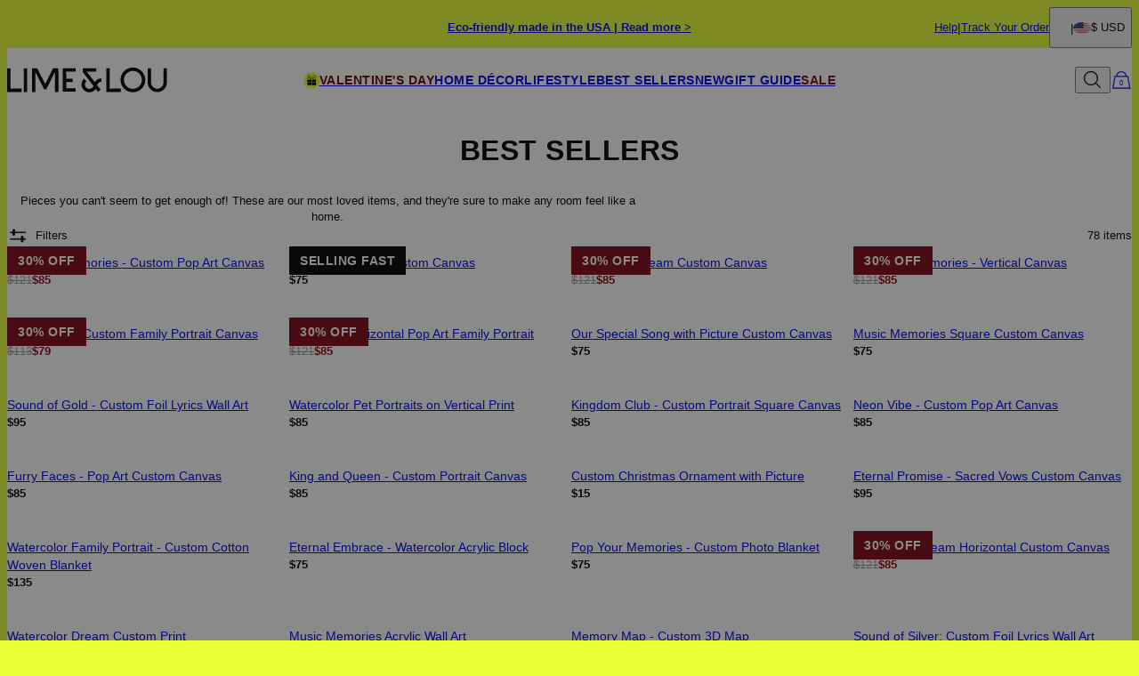

--- FILE ---
content_type: text/html; charset=utf-8
request_url: https://www.limeandlou.com/categories/best-sellers
body_size: 50910
content:
<!DOCTYPE html><html lang="en" data-theme="lal"><head id="Head1"><meta charSet="utf-8" data-next-head=""/><meta name="viewport" content="width=device-width" data-next-head=""/><link rel="icon" href="https://www.limeandlou.com/favicon.ico" data-next-head=""/><title data-next-head="">Best Sellers - Lime &amp; Lou</title><meta name="description" content="Our best sellers are sure to make any room feel like a home. Browse through art, textiles, gallery walls, and more to zest up your space at Lime &amp; Lou." data-next-head=""/><meta property="og:title" content="Best Sellers - Lime &amp; Lou" data-next-head=""/><meta property="og:description" content="Our best sellers are sure to make any room feel like a home. Browse through art, textiles, gallery walls, and more to zest up your space at Lime &amp; Lou." data-next-head=""/><meta property="og:type" content="website" data-next-head=""/><meta property="og:url" content="https://www.limeandlou.com/categories/best-sellers" data-next-head=""/><meta property="og:site_name" content="Lime And Lou" data-next-head=""/><link rel="canonical" href="https://www.limeandlou.com/categories/best-sellers" data-next-head=""/><link rel="next" href="https://www.limeandlou.com/categories/best-sellers?pageId=2" data-next-head=""/><link rel="preload" href="/_next/static/media/67ea4463d4a1f79e-s.p.woff2" as="font" type="font/woff2" crossorigin="anonymous" data-next-font="size-adjust"/><link rel="preload" href="/_next/static/media/4c285fdca692ea22-s.p.woff2" as="font" type="font/woff2" crossorigin="anonymous" data-next-font="size-adjust"/><link rel="preload" href="/_next/static/media/eafabf029ad39a43-s.p.woff2" as="font" type="font/woff2" crossorigin="anonymous" data-next-font="size-adjust"/><link rel="preload" href="/_next/static/media/0484562807a97172-s.p.woff2" as="font" type="font/woff2" crossorigin="anonymous" data-next-font="size-adjust"/><link rel="preload" href="/_next/static/media/b957ea75a84b6ea7-s.p.woff2" as="font" type="font/woff2" crossorigin="anonymous" data-next-font="size-adjust"/><link rel="preload" href="/_next/static/media/33b26eb373ecdf02-s.p.woff2" as="font" type="font/woff2" crossorigin="anonymous" data-next-font="size-adjust"/><link rel="preload" href="/_next/static/media/155cae559bbd1a77-s.p.woff2" as="font" type="font/woff2" crossorigin="anonymous" data-next-font="size-adjust"/><link rel="preload" href="/_next/static/media/4de1fea1a954a5b6-s.p.woff2" as="font" type="font/woff2" crossorigin="anonymous" data-next-font="size-adjust"/><link rel="preload" href="/_next/static/media/6d664cce900333ee-s.p.woff2" as="font" type="font/woff2" crossorigin="anonymous" data-next-font="size-adjust"/><link rel="preload" href="/_next/static/media/60e25bb4822caced-s.p.woff2" as="font" type="font/woff2" crossorigin="anonymous" data-next-font="size-adjust"/><link rel="preload" href="/_next/static/media/44b65dd858ce4845-s.p.woff2" as="font" type="font/woff2" crossorigin="anonymous" data-next-font="size-adjust"/><link rel="preload" href="/_next/static/media/2cae48cd7f88b0ca-s.p.woff2" as="font" type="font/woff2" crossorigin="anonymous" data-next-font="size-adjust"/><link rel="preload" href="/_next/static/media/540d77d291600a59-s.p.woff2" as="font" type="font/woff2" crossorigin="anonymous" data-next-font="size-adjust"/><link rel="preload" href="/_next/static/media/4290675be02ca578-s.p.woff2" as="font" type="font/woff2" crossorigin="anonymous" data-next-font="size-adjust"/><link rel="preload" href="/_next/static/media/e137d3378f144a5f-s.p.woff2" as="font" type="font/woff2" crossorigin="anonymous" data-next-font="size-adjust"/><link rel="preload" href="/_next/static/media/cf02d86d8eeb8761-s.p.woff2" as="font" type="font/woff2" crossorigin="anonymous" data-next-font="size-adjust"/><link rel="preload" href="/_next/static/media/5ecd406eb1efa076-s.p.otf" as="font" type="font/otf" crossorigin="anonymous" data-next-font="size-adjust"/><link rel="preload" href="/_next/static/media/95bb94ec555f1a40-s.p.woff2" as="font" type="font/woff2" crossorigin="anonymous" data-next-font="size-adjust"/><link rel="preload" href="/_next/static/css/84abe3cfc0369943.css" as="style"/><link rel="preload" href="/_next/static/css/606d1024b658d130.css" as="style"/><link rel="preload" href="/_next/static/css/a03d6c9a685b7181.css" as="style"/><link rel="preload" href="/_next/static/css/337c6b3a94dca1a6.css" as="style"/><link rel="preload" href="/_next/static/css/37b0be4ba6717306.css" as="style"/><link rel="preload" href="/_next/static/css/db9e6fb8111e6435.css" as="style"/><script type="application/ld+json" data-next-head="">{"@context":"https://schema.org","@type":"CollectionPage","@id":"https://www.limeandlou.com/categories/best-sellers#collection","name":"Best Sellers - Lime & Lou","description":"Our best sellers are sure to make any room feel like a home. Browse through art, textiles, gallery walls, and more to zest up your space at Lime & Lou.","url":"https://www.limeandlou.com/categories/best-sellers","mainEntity":{"@id":"https://www.limeandlou.com/categories/best-sellers#itemList"}}</script><script type="application/ld+json" data-next-head="">{"@context":"https://schema.org","@type":"ItemList","@id":"https://www.limeandlou.com/categories/best-sellers#itemList","itemListElement":[{"@type":"ListItem","position":1,"url":"https://www.limeandlou.com/products/pop-your-memories-custom-pop-art-canvas"},{"@type":"ListItem","position":2,"url":"https://www.limeandlou.com/products/music-memories-custom-canvas"},{"@type":"ListItem","position":3,"url":"https://www.limeandlou.com/products/watercolor-dream-custom-canvas"},{"@type":"ListItem","position":4,"url":"https://www.limeandlou.com/products/sketching-memories-vertical-canvas"},{"@type":"ListItem","position":5,"url":"https://www.limeandlou.com/products/the-royals-custom-family-portrait-canvas"},{"@type":"ListItem","position":6,"url":"https://www.limeandlou.com/products/together-horizontal-pop-art-family-portrait"},{"@type":"ListItem","position":7,"url":"https://www.limeandlou.com/products/our-special-song-with-picture-custom-canvas"},{"@type":"ListItem","position":8,"url":"https://www.limeandlou.com/products/music-memories-square-custom-canvas"},{"@type":"ListItem","position":9,"url":"https://www.limeandlou.com/products/sound-of-gold-custom-foil-lyrics-wall-art"},{"@type":"ListItem","position":10,"url":"https://www.limeandlou.com/products/watercolor-pet-portraits-on-vertical-print"},{"@type":"ListItem","position":11,"url":"https://www.limeandlou.com/products/kingdom-club-custom-portrait-square-canvas"},{"@type":"ListItem","position":12,"url":"https://www.limeandlou.com/products/neon-vibe-custom-pop-art-canvas"},{"@type":"ListItem","position":13,"url":"https://www.limeandlou.com/products/furry-faces-pop-art-custom-canvas"},{"@type":"ListItem","position":14,"url":"https://www.limeandlou.com/products/king-and-queen-custom-portrait-canvas"},{"@type":"ListItem","position":15,"url":"https://www.limeandlou.com/products/custom-christmas-ornament-with-picture"},{"@type":"ListItem","position":16,"url":"https://www.limeandlou.com/products/eternal-promise-sacred-vows-custom-canvas"},{"@type":"ListItem","position":17,"url":"https://www.limeandlou.com/products/watercolor-family-portrait-custom-cotton-woven-blanket"},{"@type":"ListItem","position":18,"url":"https://www.limeandlou.com/products/eternal-embrace-watercolor-acrylic-block"},{"@type":"ListItem","position":19,"url":"https://www.limeandlou.com/products/pop-your-memories-custom-photo-blanket"},{"@type":"ListItem","position":20,"url":"https://www.limeandlou.com/products/watercolor-dream-horizontal-custom-canvas"},{"@type":"ListItem","position":21,"url":"https://www.limeandlou.com/products/watercolor-dream-custom-print"},{"@type":"ListItem","position":22,"url":"https://www.limeandlou.com/products/music-memories-acrylic-wall-art"},{"@type":"ListItem","position":23,"url":"https://www.limeandlou.com/products/memory-map-custom-3d-map"},{"@type":"ListItem","position":24,"url":"https://www.limeandlou.com/products/sound-of-silver-custom-foil-lyrics-wall-art"},{"@type":"ListItem","position":25,"url":"https://www.limeandlou.com/products/sketching-memories-horizontal-canvas"},{"@type":"ListItem","position":26,"url":"https://www.limeandlou.com/products/silver-verse-personalized-song-lyrics-in-foil"},{"@type":"ListItem","position":27,"url":"https://www.limeandlou.com/products/watercolor-pet-portraits-on-horizontal-print"},{"@type":"ListItem","position":28,"url":"https://www.limeandlou.com/products/music-memories-personalized-ceramic-ornament"},{"@type":"ListItem","position":29,"url":"https://www.limeandlou.com/products/custom-3d-acrylic-song-lyrics-plaque"},{"@type":"ListItem","position":30,"url":"https://www.limeandlou.com/products/beyond-the-brush-custom-oil-painting-canvas"},{"@type":"ListItem","position":31,"url":"https://www.limeandlou.com/products/2-become-1-vertical-pencil-art-canvas"},{"@type":"ListItem","position":32,"url":"https://www.limeandlou.com/products/our-special-song-personalized-ceramic-ornament"},{"@type":"ListItem","position":33,"url":"https://www.limeandlou.com/products/watercolor-dream-custom-blanket"},{"@type":"ListItem","position":34,"url":"https://www.limeandlou.com/products/liquid-legacy-vertical-family-watercolor-canvas"},{"@type":"ListItem","position":35,"url":"https://www.limeandlou.com/products/inked-verses-custom-canvas-art"},{"@type":"ListItem","position":36,"url":"https://www.limeandlou.com/products/timeless-track-custom-canvas-art"},{"@type":"ListItem","position":37,"url":"https://www.limeandlou.com/products/my-melodic-memories-custom-canvas"},{"@type":"ListItem","position":38,"url":"https://www.limeandlou.com/products/custom-music-memory-blanket"},{"@type":"ListItem","position":39,"url":"https://www.limeandlou.com/products/custom-christmas-ornament-with-picture-and-text"},{"@type":"ListItem","position":40,"url":"https://www.limeandlou.com/products/our-special-song-with-picture-acrylic-print"}]}</script><script id="GTM_Script">
        <!-- Google Tag Manager Base Code -->
        (function(w,d,s,l,i){w[l]=w[l]||[];w[l].push({'gtm.start':
        new Date().getTime(),event:'gtm.js'});var f=d.getElementsByTagName(s)[0],
        j=d.createElement(s),dl=l!='dataLayer'?'&l='+l:'';j.async=true;j.src=
        'https://tracking.limeandlou.com/gtm.js?id='+i+dl;f.parentNode.insertBefore(j,f);
        })(window,document,'script','dataLayer','GTM-P5G82F4');
        <!-- End Google Tag Manager Base Code -->
      </script><script>
window.TgTrigger = function (eventType, data) {
    const fireReduxTgTrigger = function () {
        if (!window.TgTriggerEvents) {
            window.TgTriggerEvents = [];
        }
        window.TgTriggerEvents.push({ type: eventType, data: data });
    }

    fireReduxTgTrigger();
    var event = new CustomEvent(eventType, { detail: data })
    document.dispatchEvent(event);
}
</script><link rel="stylesheet" href="/_next/static/css/84abe3cfc0369943.css" data-n-g=""/><link rel="stylesheet" href="/_next/static/css/606d1024b658d130.css" data-n-p=""/><link rel="stylesheet" href="/_next/static/css/a03d6c9a685b7181.css" data-n-p=""/><link rel="stylesheet" href="/_next/static/css/337c6b3a94dca1a6.css" data-n-p=""/><link rel="stylesheet" href="/_next/static/css/37b0be4ba6717306.css" data-n-p=""/><link rel="stylesheet" href="/_next/static/css/db9e6fb8111e6435.css"/><noscript data-n-css=""></noscript><script defer="" noModule="" src="/_next/static/chunks/polyfills-42372ed130431b0a.js"></script><script defer="" src="/_next/static/chunks/9337.3c24e157fd24343c.js"></script><script defer="" src="/_next/static/chunks/3933.d5170137ef14fdbb.js"></script><script defer="" src="/_next/static/chunks/3442.1c4bdae92f0d917d.js"></script><script defer="" src="/_next/static/chunks/1339.5665b3e9c00e0388.js"></script><script defer="" src="/_next/static/chunks/2284.55412e7063c9a831.js"></script><script defer="" src="/_next/static/chunks/5889.96b6c18348dde3f9.js"></script><script defer="" src="/_next/static/chunks/265.853f0d6f3ec0d978.js"></script><script defer="" src="/_next/static/chunks/515.b87ac4b90cf62958.js"></script><script defer="" src="/_next/static/chunks/6507.04375ae24748c229.js"></script><script defer="" src="/_next/static/chunks/1733.f63c906c0451cc09.js"></script><script defer="" src="/_next/static/chunks/2978.896fae2e5e305423.js"></script><script defer="" src="/_next/static/chunks/9994.e86f5764c04edf33.js"></script><script src="/_next/static/chunks/webpack-8feeeff91f8c68e8.js" defer=""></script><script src="/_next/static/chunks/framework-ce757b396f77691a.js" defer=""></script><script src="/_next/static/chunks/main-e3221d36e94f0401.js" defer=""></script><script src="/_next/static/chunks/pages/_app-f71c2e11cbbd9eaa.js" defer=""></script><script src="/_next/static/chunks/60db774e-7fe3586d7079a94d.js" defer=""></script><script src="/_next/static/chunks/bbce1c15-4ed80432d1ae5a01.js" defer=""></script><script src="/_next/static/chunks/4913-da0ec3ee584b7c39.js" defer=""></script><script src="/_next/static/chunks/9748-003806c4d91a86ce.js" defer=""></script><script src="/_next/static/chunks/6668-1085963b5f8282b5.js" defer=""></script><script src="/_next/static/chunks/3619-669c66486033067b.js" defer=""></script><script src="/_next/static/chunks/7828-d89ddc52e92f53b1.js" defer=""></script><script src="/_next/static/chunks/9749-879c3a3a938e3da5.js" defer=""></script><script src="/_next/static/chunks/2472-631fa6616373c3a1.js" defer=""></script><script src="/_next/static/chunks/7746-ee588030a0c686a3.js" defer=""></script><script src="/_next/static/chunks/1768-7d799700df48850c.js" defer=""></script><script src="/_next/static/chunks/9122-75a51ddbc4bc684c.js" defer=""></script><script src="/_next/static/chunks/pages/%5BsiteId%5D/%5BtargetLocale%5D/%5Bcurrency%5D/categories/%5BcategoryId%5D/%5Bpage%5D-c4e6f87575ac7823.js" defer=""></script><script src="/_next/static/DXxaUl9NMrnSMojUgHHz5/_buildManifest.js" defer=""></script><script src="/_next/static/DXxaUl9NMrnSMojUgHHz5/_ssgManifest.js" defer=""></script><style id="__jsx-4039359280">:where(html){--font-family-main-regular:'Poppins', 'Poppins Fallback';--font-family-main-light:'Poppins', 'Poppins Fallback';--font-family-main-bold:'Poppins', 'Poppins Fallback';--font-family-secondary-regular:'EB Garamond', 'EB Garamond Fallback';--font-family-secondary-light:'EB Garamond', 'EB Garamond Fallback'}</style></head><body><noscript><iframe src="https://tracking.limeandlou.com/ns.html?id=GTM-P5G82F4" height="0" width="0" style="display: none; visibility: hidden;"></iframe></noscript><div id="__next"><section class="announcementsBar_AnnouncementsBar__0_YZv" id="AnnouncementsBar"><style id="announcementsBar">body {
                        --layout-announcements-bar-background: #E7FF35;
                        --layout-announcements-bar-text: #000000;
                    }</style><div></div><div id="AnnouncementsMessages"><div class="carousel_Carousel__o2XSn textCarousel_Carousel__8Sy6y carousel"><button id="prevundefined" type="button" class="carousel_Arrow__VUWdb carousel_Previous__QFXf1 textCarousel_ArrowsText__flXrg previousArrow" disabled="" aria-label="Previous"><svg xmlns="http://www.w3.org/2000/svg" width="1em" height="1em" fill="none" viewBox="0 0 18 18" class="Arrow_left__ktWbp"><g fill="currentColor"><path d="M14.999 10.189V8.023H.566v2.165z"></path><path fill-rule="evenodd" d="m8.76.326 8.674 8.675-8.674 8.674-1.532-1.531L14.373 9 7.229 1.857z" clip-rule="evenodd"></path></g></svg></button><button id="nextundefined" type="button" class="carousel_Arrow__VUWdb carousel_Next__mxxa6 textCarousel_ArrowsText__flXrg nextArrow" disabled="" aria-label="Next"><svg xmlns="http://www.w3.org/2000/svg" width="1em" height="1em" fill="none" viewBox="0 0 18 18" class="Arrow_right__tqg9E"><g fill="currentColor"><path d="M14.999 10.189V8.023H.566v2.165z"></path><path fill-rule="evenodd" d="m8.76.326 8.674 8.675-8.674 8.674-1.532-1.531L14.373 9 7.229 1.857z" clip-rule="evenodd"></path></g></svg></button><div class="carousel_Viewport__ftAt_"><div class="carousel_Container__UZmVM"><div class="carousel_Slide__uw6NK"><div><a data-custom-link="internal" href="/articles/sustainability"> <p class="typography_text2" data-rule="text2">Eco-friendly made in the USA | Read more &gt;</p> </a></div></div><div class="carousel_Slide__uw6NK"><div><a data-custom-link="internal" href="/articles/shipping-information"> <p class="typography_text2" data-rule="text2">Enjoy free shipping</p> </a></div></div></div></div><div class="carousel_DotsWrapper__n7FTa carousel-dots"><div class="carousel_Dots__HY0jZ textCarousel_Dots__U7Kzj"></div></div></div></div><section class="announcementsBar_End__dg2XU"><ul id="QuickLinks" class="quickLinks_QuickLinks__2y1rL"><li><a data-custom-link="internal" href="/articles/help-center?source=TopReasons"><div class="typography_text1" data-rule="text1">Help</div></a></li><li><a href="/ordertracking.aspx?source=TopReasons" data-custom-link="external"><div class="typography_text1" data-rule="text1">Track Your Order</div></a></li></ul><button type="button" class="localizationModalTrigger_LocalizationModalTrigger__FiacU" id="LocalizationModalTrigger"><div class="localizationModalTrigger_Flag__o_t3B shipping-flag fi fi-us"></div><div class="typography_text1" data-rule="text1">$ USD</div></button></section></section><header class="header_Header__R_ib9"><button aria-label="Menu Trigger" type="button" id="menuTrigger" class="menuTrigger_MenuIcon__G7tUU"><svg class="svg-icon" viewBox="0 0 24 24" width="24px" height="24px"></svg></button><a href="https://www.limeandlou.com" id="headerLogo" class="headerLogo_HeaderLogo__RM60_" data-custom-link="external"><img alt="Lime &amp; Lou Home Décor" title="Lime &amp; Lou Home Décor" loading="lazy" decoding="async" data-nimg="fill" class="logo" style="position:absolute;height:100%;width:100%;left:0;top:0;right:0;bottom:0;color:transparent" src="https://cdn.limeandlou.com/digital-asset/banners/SiteLogo_LAL.svg"/></a><nav class="headerMenu_HeaderMenu__zbxmv" style="--color-main-brand:#d1ccc4;--color-main-brand-secondary:white"><div class="headerMenu_Menu__yYC85" data-level="1"><a class="headerMenu_Link__djCNu" data-custom-link="internal" href="/categories/personalized-gifts-for-valentines-day"><img alt="" title="" loading="lazy" width="24" height="24" decoding="async" data-nimg="1" class="menuItemIcon_MenuItemIcon__OvpwN" style="color:transparent" srcSet="https://cdn.limeandlou.com/digital-asset/banners/Gift-LAL.svg?w=32 1x, https://cdn.limeandlou.com/digital-asset/banners/Gift-LAL.svg?w=48 2x" src="https://cdn.limeandlou.com/digital-asset/banners/Gift-LAL.svg?w=48"/><div class="typography_headline8 headerMenu_Title__REkOx" data-rule="headline8" style="color:#65000B">Valentine&#x27;s Day</div></a><div class="headerMenu_SubMenu__32yon nav-sub-menu"><div class="headerMenu_Items__SWPLN"><div class="headerMenu_Menu__yYC85" data-level="2"><span class="headerMenu_Link__djCNu" data-custom-link="span"><div class="typography_headline8 headerMenu_Title__REkOx" data-rule="headline8" style="color:">BY TYPE</div></span><div class="headerMenu_Nested__tjZHz"><div class="headerMenu_Items__SWPLN"><div class="headerMenu_Menu__yYC85" data-level="3"><a class="headerMenu_Link__djCNu" data-custom-link="internal" href="/categories/personalized-gifts-for-valentines-day"><div class="typography_text1 headerMenu_Title__REkOx" data-rule="text1" style="color:">All Valentine&#x27;s Day Gifts</div></a></div><div class="headerMenu_Menu__yYC85" data-level="3"><a class="headerMenu_Link__djCNu" data-custom-link="internal" href="/categories/valentines-day-wall-art"><div class="typography_text1 headerMenu_Title__REkOx" data-rule="text1" style="color:">Valentine&#x27;s Day Wall Art</div></a></div><div class="headerMenu_Menu__yYC85" data-level="3"><a class="headerMenu_Link__djCNu" data-custom-link="internal" href="/categories/valentines-day-blankets"><div class="typography_text1 headerMenu_Title__REkOx" data-rule="text1" style="color:">Valentine&#x27;s Day Blankets</div></a></div><div class="headerMenu_Menu__yYC85" data-level="3"><a class="headerMenu_Link__djCNu" data-custom-link="internal" href="/categories/valentines-day-sweatshirts"><div class="typography_text1 headerMenu_Title__REkOx" data-rule="text1" style="color:">Valentine&#x27;s Day Hoodies</div></a></div><div class="headerMenu_Menu__yYC85" data-level="3"><a class="headerMenu_Link__djCNu" data-custom-link="internal" href="/categories/valentines-day-pajamas"><div class="typography_text1 headerMenu_Title__REkOx" data-rule="text1" style="color:">Valentine&#x27;s Day Pajamas</div></a></div></div></div></div><div class="headerMenu_Menu__yYC85" data-level="2"><span class="headerMenu_Link__djCNu" data-custom-link="span"><div class="typography_headline8 headerMenu_Title__REkOx" data-rule="headline8" style="color:">BY RECIPIENT</div></span><div class="headerMenu_Nested__tjZHz"><div class="headerMenu_Items__SWPLN"><div class="headerMenu_Menu__yYC85" data-level="3"><a class="headerMenu_Link__djCNu" data-custom-link="internal" href="/categories/personalized-gifts-for-her"><div class="typography_text1 headerMenu_Title__REkOx" data-rule="text1" style="color:">Gifts For Her</div></a></div><div class="headerMenu_Menu__yYC85" data-level="3"><a class="headerMenu_Link__djCNu" data-custom-link="internal" href="/categories/personalized-gifts-for-him"><div class="typography_text1 headerMenu_Title__REkOx" data-rule="text1" style="color:">Gifts For Him</div></a></div></div></div></div></div><a class="marketingBanner_MarketingBanner__tE_hT marketing-banner" data-custom-link="internal" href="/categories/personalized-gifts-for-valentines-day"><img alt="Love is in the air" loading="lazy" width="234" height="312" decoding="async" data-nimg="1" style="color:transparent" srcSet="https://cdn.limeandlou.com/digital-asset/hp/image_menu_vday.jpg?w=256 1x, https://cdn.limeandlou.com/digital-asset/hp/image_menu_vday.jpg?w=640 2x" src="https://cdn.limeandlou.com/digital-asset/hp/image_menu_vday.jpg?w=640"/><div class="marketingBanner_Text___SE3_"><div class="typography_paragraph1" data-rule="paragraph1">Love is in the air</div><div class="typography_text2 marketingBanner_CTA__wW_PL" data-rule="text2">VALENTINE&#x27;S DAY SHOP</div></div></a></div></div><div class="headerMenu_Menu__yYC85" data-level="1"><a class="headerMenu_Link__djCNu" data-custom-link="internal" href="/categories/custom-canvas"><div class="typography_headline8 headerMenu_Title__REkOx" data-rule="headline8" style="color:">HOME DÉCOR</div></a><div class="headerMenu_SubMenu__32yon nav-sub-menu"><div class="headerMenu_Items__SWPLN"><div class="headerMenu_Menu__yYC85" data-level="2"><span class="headerMenu_Link__djCNu" data-custom-link="span"><div class="typography_headline8 headerMenu_Title__REkOx" data-rule="headline8" style="color:">WALL ART</div></span><div class="headerMenu_Nested__tjZHz"><div class="headerMenu_Items__SWPLN"><div class="headerMenu_Menu__yYC85" data-level="3"><a class="headerMenu_Link__djCNu" data-custom-link="internal" href="/categories/custom-song-lyrics-on-canvas-and-prints"><div class="typography_text1 headerMenu_Title__REkOx" data-rule="text1" style="color:">Song &amp; Music Art</div></a></div><div class="headerMenu_Menu__yYC85" data-level="3"><a class="headerMenu_Link__djCNu" data-custom-link="internal" href="/categories/custom-portrait-art"><div class="typography_text1 headerMenu_Title__REkOx" data-rule="text1" style="color:">Portrait Art</div></a></div><div class="headerMenu_Menu__yYC85" data-level="3"><a class="headerMenu_Link__djCNu" data-custom-link="internal" href="/categories/pop-art"><div class="typography_text1 headerMenu_Title__REkOx" data-rule="text1" style="color:">Pop Art</div></a></div><div class="headerMenu_Menu__yYC85" data-level="3"><a class="headerMenu_Link__djCNu" data-custom-link="internal" href="/categories/custom-pet-art"><div class="typography_text1 headerMenu_Title__REkOx" data-rule="text1" style="color:">Pet Art</div></a></div><div class="headerMenu_Menu__yYC85" data-level="3"><a class="headerMenu_Link__djCNu" data-custom-link="internal" href="/categories/custom-map-collection"><div class="typography_text1 headerMenu_Title__REkOx" data-rule="text1" style="color:">Custom Map Art</div></a></div><div class="headerMenu_Menu__yYC85" data-level="3"><a class="headerMenu_Link__djCNu" data-custom-link="internal" href="/categories/extra-large-custom-canvas"><div class="typography_text1 headerMenu_Title__REkOx" data-rule="text1" style="color:">XL Wall Art</div></a></div><div class="headerMenu_Menu__yYC85" data-level="3"><a class="headerMenu_Link__djCNu" data-custom-link="internal" href="/categories/custom-photo-art-and-gifts"><div class="typography_text1 headerMenu_Title__REkOx" data-rule="text1" style="color:">Photo Art</div></a></div><div class="headerMenu_Menu__yYC85" data-level="3"><a class="headerMenu_Link__djCNu" data-custom-link="internal" href="/categories/custom-canvas"><div class="typography_text1 headerMenu_Title__REkOx" data-rule="text1" style="color:">All Custom Art</div></a></div></div></div></div><div class="headerMenu_Menu__yYC85" data-level="2"><span class="headerMenu_Link__djCNu" data-custom-link="span"><div class="typography_headline8 headerMenu_Title__REkOx" data-rule="headline8" style="color:">TEXTILE</div></span><div class="headerMenu_Nested__tjZHz"><div class="headerMenu_Items__SWPLN"><div class="headerMenu_Menu__yYC85" data-level="3"><a class="headerMenu_Link__djCNu" data-custom-link="internal" href="/categories/custom-blankets"><div class="typography_text1 headerMenu_Title__REkOx" data-rule="text1" style="color:">Custom Blankets</div></a></div><div class="headerMenu_Menu__yYC85" data-level="3"><a class="headerMenu_Link__djCNu" data-custom-link="internal" href="/categories/custom-pillows"><div class="typography_text1 headerMenu_Title__REkOx" data-rule="text1" style="color:">Custom Pillows</div></a></div><div class="headerMenu_Menu__yYC85" data-level="3"><a class="headerMenu_Link__djCNu" data-custom-link="internal" href="/categories/custom-bedding"><div class="typography_text1 headerMenu_Title__REkOx" data-rule="text1" style="color:">Custom Bedding</div></a></div></div></div></div><div class="headerMenu_Menu__yYC85" data-level="2"><span class="headerMenu_Link__djCNu" data-custom-link="span"><div class="typography_headline8 headerMenu_Title__REkOx" data-rule="headline8" style="color:">BY MATERIAL</div></span><div class="headerMenu_Nested__tjZHz"><div class="headerMenu_Items__SWPLN"><div class="headerMenu_Menu__yYC85" data-level="3"><a class="headerMenu_Link__djCNu" data-custom-link="internal" href="/categories/custom-canvas"><div class="typography_text1 headerMenu_Title__REkOx" data-rule="text1" style="color:">Framed Canvas</div></a></div><div class="headerMenu_Menu__yYC85" data-level="3"><a class="headerMenu_Link__djCNu" data-custom-link="internal" href="/categories/custom-print"><div class="typography_text1 headerMenu_Title__REkOx" data-rule="text1" style="color:">Framed Print</div></a></div><div class="headerMenu_Menu__yYC85" data-level="3"><a class="headerMenu_Link__djCNu" data-custom-link="internal" href="/categories/custom-metal-prints-and-wall-arts"><div class="typography_text1 headerMenu_Title__REkOx" data-rule="text1" style="color:">Premium Metal</div></a></div><div class="headerMenu_Menu__yYC85" data-level="3"><a class="headerMenu_Link__djCNu" data-custom-link="internal" href="/categories/custom-acrylics-prints-and-wall-arts"><div class="typography_text1 headerMenu_Title__REkOx" data-rule="text1" style="color:">Premium Acrylic</div></a></div><div class="headerMenu_Menu__yYC85" data-level="3"><a class="headerMenu_Link__djCNu" data-custom-link="internal" href="/categories/real-foil-custom-art"><div class="typography_text1 headerMenu_Title__REkOx" data-rule="text1" style="color:">Gold &amp; Silver Foil</div></a></div><div class="headerMenu_Menu__yYC85" data-level="3"><a class="headerMenu_Link__djCNu" data-custom-link="internal" href="/categories/custom-3d-acrylic-blocks"><div class="typography_text1 headerMenu_Title__REkOx" data-rule="text1" style="color:">3D Acrylic Blocks</div></a></div></div></div></div><div class="headerMenu_Menu__yYC85" data-level="2"><span class="headerMenu_Link__djCNu" data-custom-link="span"><div class="typography_headline8 headerMenu_Title__REkOx" data-rule="headline8" style="color:">EXCLUSIVE COLLECTIONS</div></span><div class="headerMenu_Nested__tjZHz"><div class="headerMenu_Items__SWPLN"><div class="headerMenu_Menu__yYC85" data-level="3"><a class="headerMenu_Link__djCNu" data-custom-link="internal" href="/categories/the-royal-collection"><div class="typography_text1 headerMenu_Title__REkOx" data-rule="text1" style="color:">The Royal Collection</div></a></div><div class="headerMenu_Menu__yYC85" data-level="3"><a class="headerMenu_Link__djCNu" data-custom-link="internal" href="/categories/pop-art"><div class="typography_text1 headerMenu_Title__REkOx" data-rule="text1" style="color:">Pop Art</div></a></div><div class="headerMenu_Menu__yYC85" data-level="3"><a class="headerMenu_Link__djCNu" data-custom-link="internal" href="/categories/custom-yoga-mats"><div class="typography_text1 headerMenu_Title__REkOx" data-rule="text1" style="color:">Zen at Home Edit</div></a></div></div></div></div></div></div></div><div class="headerMenu_Menu__yYC85" data-level="1"><a class="headerMenu_Link__djCNu" data-custom-link="internal" href="/categories/lifestyle"><div class="typography_headline8 headerMenu_Title__REkOx" data-rule="headline8" style="color:">LIFESTYLE</div></a><div class="headerMenu_SubMenu__32yon nav-sub-menu"><div class="headerMenu_Items__SWPLN"><div class="headerMenu_Menu__yYC85" data-level="2"><a class="headerMenu_Link__djCNu" data-custom-link="internal" href="/categories/custom-suitcases"><div class="typography_text1 headerMenu_Title__REkOx" data-rule="text1" style="color:">Custom Luggage</div></a></div><div class="headerMenu_Menu__yYC85" data-level="2"><a class="headerMenu_Link__djCNu" data-custom-link="internal" href="/categories/custom-bags"><div class="typography_text1 headerMenu_Title__REkOx" data-rule="text1" style="color:">Custom Travel Bags</div></a></div><div class="headerMenu_Menu__yYC85" data-level="2"><a class="headerMenu_Link__djCNu" data-custom-link="internal" href="/categories/custom-apparel"><div class="typography_text1 headerMenu_Title__REkOx" data-rule="text1" style="color:">Custom Loungewear</div></a></div><div class="headerMenu_Menu__yYC85" data-level="2"><a class="headerMenu_Link__djCNu" data-custom-link="internal" href="/categories/custom-yoga-mats"><div class="typography_text1 headerMenu_Title__REkOx" data-rule="text1" style="color:">Custom Yoga Mats</div></a></div><div class="headerMenu_Menu__yYC85" data-level="2"><a class="headerMenu_Link__djCNu" data-custom-link="internal" href="/categories/custom-candles"><div class="typography_text1 headerMenu_Title__REkOx" data-rule="text1" style="color:">Custom Candles</div></a></div></div><a class="marketingBanner_MarketingBanner__tE_hT marketing-banner" data-custom-link="internal" href="/categories/lifestyle"><img alt="LIME LIVING" loading="lazy" width="234" height="312" decoding="async" data-nimg="1" style="color:transparent" srcSet="https://cdn.limeandlou.com/digital-asset/category-banners/yoga%20mat.jpg?w=256 1x, https://cdn.limeandlou.com/digital-asset/category-banners/yoga%20mat.jpg?w=640 2x" src="https://cdn.limeandlou.com/digital-asset/category-banners/yoga%20mat.jpg?w=640"/><div class="marketingBanner_Text___SE3_"><div class="typography_paragraph1" data-rule="paragraph1">LIME LIVING</div><div class="typography_text2 marketingBanner_CTA__wW_PL" data-rule="text2">SHOP LIFESTYLE</div></div></a></div></div><div class="headerMenu_Menu__yYC85" data-level="1"><a class="headerMenu_Link__djCNu headerMenu_Current__0mVp_" data-custom-link="internal" href="/categories/best-sellers"><div class="typography_headline8 headerMenu_Title__REkOx" data-rule="headline8" style="color:">BEST SELLERS</div></a></div><div class="headerMenu_Menu__yYC85" data-level="1"><a class="headerMenu_Link__djCNu" data-custom-link="internal" href="/categories/new-arrivals"><div class="typography_headline8 headerMenu_Title__REkOx" data-rule="headline8" style="color:">NEW</div></a></div><div class="headerMenu_Menu__yYC85" data-level="1"><a class="headerMenu_Link__djCNu" data-custom-link="internal" href="/categories/personalized-christmas-gifts"><div class="typography_headline8 headerMenu_Title__REkOx" data-rule="headline8" style="color:">GIFT GUIDE</div></a><div class="headerMenu_SubMenu__32yon nav-sub-menu"><div class="headerMenu_Items__SWPLN"><div class="headerMenu_Menu__yYC85" data-level="2"><span class="headerMenu_Link__djCNu" data-custom-link="span"><div class="typography_headline8 headerMenu_Title__REkOx" data-rule="headline8" style="color:">BY OCCASION</div></span><div class="headerMenu_Nested__tjZHz"><div class="headerMenu_Items__SWPLN"><div class="headerMenu_Menu__yYC85" data-level="3"><a class="headerMenu_Link__djCNu" data-custom-link="internal" href="/categories/personalized-gifts-for-valentines-day"><div class="typography_text1 headerMenu_Title__REkOx" data-rule="text1" style="color:">Valentine&#x27;s Day</div></a></div><div class="headerMenu_Menu__yYC85" data-level="3"><a class="headerMenu_Link__djCNu" data-custom-link="internal" href="/categories/couples-and-anniversary-gifts"><div class="typography_text1 headerMenu_Title__REkOx" data-rule="text1" style="color:">Anniversary</div></a></div><div class="headerMenu_Menu__yYC85" data-level="3"><a class="headerMenu_Link__djCNu" data-custom-link="internal" href="/categories/unique-birthday-gift-ideas"><div class="typography_text1 headerMenu_Title__REkOx" data-rule="text1" style="color:">Birthday</div></a></div><div class="headerMenu_Menu__yYC85" data-level="3"><a class="headerMenu_Link__djCNu" data-custom-link="internal" href="/categories/wedding-ceremony-and-reception-decorations"><div class="typography_text1 headerMenu_Title__REkOx" data-rule="text1" style="color:">Wedding</div></a></div><div class="headerMenu_Menu__yYC85" data-level="3"><a class="headerMenu_Link__djCNu" data-custom-link="internal" href="/categories/custom-baby-wall-art"><div class="typography_text1 headerMenu_Title__REkOx" data-rule="text1" style="color:">Baby shower</div></a></div></div></div></div><div class="headerMenu_Menu__yYC85" data-level="2"><span class="headerMenu_Link__djCNu" data-custom-link="span"><div class="typography_headline8 headerMenu_Title__REkOx" data-rule="headline8" style="color:">BY TYPE</div></span><div class="headerMenu_Nested__tjZHz"><div class="headerMenu_Items__SWPLN"><div class="headerMenu_Menu__yYC85" data-level="3"><a class="headerMenu_Link__djCNu" data-custom-link="internal" href="/categories/custom-canvas"><div class="typography_text1 headerMenu_Title__REkOx" data-rule="text1" style="color:">Custom Wall Art</div></a></div><div class="headerMenu_Menu__yYC85" data-level="3"><a class="headerMenu_Link__djCNu" data-custom-link="internal" href="/categories/custom-lamps"><div class="typography_text1 headerMenu_Title__REkOx" data-rule="text1" style="color:">Custom Lights</div></a></div><div class="headerMenu_Menu__yYC85" data-level="3"><a class="headerMenu_Link__djCNu" data-custom-link="internal" href="/categories/custom-hoodies"><div class="typography_text1 headerMenu_Title__REkOx" data-rule="text1" style="color:">Custom Hoodies</div></a></div><div class="headerMenu_Menu__yYC85" data-level="3"><a class="headerMenu_Link__djCNu" data-custom-link="internal" href="/categories/custom-blankets"><div class="typography_text1 headerMenu_Title__REkOx" data-rule="text1" style="color:">Custom Blankets</div></a></div><div class="headerMenu_Menu__yYC85" data-level="3"><a class="headerMenu_Link__djCNu" data-custom-link="internal" href="/categories/custom-3d-acrylic-blocks"><div class="typography_text1 headerMenu_Title__REkOx" data-rule="text1" style="color:">3D Acrylic Blocks</div></a></div><div class="headerMenu_Menu__yYC85" data-level="3"><a class="headerMenu_Link__djCNu" data-custom-link="internal" href="/categories/custom-photo-puzzles"><div class="typography_text1 headerMenu_Title__REkOx" data-rule="text1" style="color:">Custom Puzzles</div></a></div></div></div></div><div class="headerMenu_Menu__yYC85" data-level="2"><span class="headerMenu_Link__djCNu" data-custom-link="span"><div class="typography_headline8 headerMenu_Title__REkOx" data-rule="headline8" style="color:">BY RECIPIENT</div></span><div class="headerMenu_Nested__tjZHz"><div class="headerMenu_Items__SWPLN"><div class="headerMenu_Menu__yYC85" data-level="3"><a class="headerMenu_Link__djCNu" data-custom-link="internal" href="/categories/couples-and-anniversary-gifts"><div class="typography_text1 headerMenu_Title__REkOx" data-rule="text1" style="color:">Couples</div></a></div><div class="headerMenu_Menu__yYC85" data-level="3"><a class="headerMenu_Link__djCNu" data-custom-link="internal" href="/categories/personalized-mothers-day-gifts"><div class="typography_text1 headerMenu_Title__REkOx" data-rule="text1" style="color:">Mom</div></a></div><div class="headerMenu_Menu__yYC85" data-level="3"><a class="headerMenu_Link__djCNu" data-custom-link="internal" href="/categories/personalized-gifts-for-dad"><div class="typography_text1 headerMenu_Title__REkOx" data-rule="text1" style="color:">Dad</div></a></div><div class="headerMenu_Menu__yYC85" data-level="3"><a class="headerMenu_Link__djCNu" data-custom-link="internal" href="/categories/custom-pet-art"><div class="typography_text1 headerMenu_Title__REkOx" data-rule="text1" style="color:">Pet</div></a></div><div class="headerMenu_Menu__yYC85" data-level="3"><a class="headerMenu_Link__djCNu" data-custom-link="internal" href="/categories/custom-gifts-for-kids"><div class="typography_text1 headerMenu_Title__REkOx" data-rule="text1" style="color:">Kids</div></a></div><div class="headerMenu_Menu__yYC85" data-level="3"><a class="headerMenu_Link__djCNu" data-custom-link="internal" href="/categories/gifts-for-family"><div class="typography_text1 headerMenu_Title__REkOx" data-rule="text1" style="color:">Family</div></a></div></div></div></div></div></div></div><div class="headerMenu_Menu__yYC85" data-level="1"><a class="headerMenu_Link__djCNu" data-custom-link="internal" href="/categories/promotion"><div class="typography_headline8 headerMenu_Title__REkOx" data-rule="headline8" style="color:#810617">SALE</div></a></div></nav><div id="top-bar" class="header_Actions__m63jx"><button id="SearchToggle" type="button" class="searchToggle_SearchToggle__QoFqo" title="Search Products" aria-label="Search"><svg class="svg-icon" viewBox="0 0 24 24" width="24px" height="24px"></svg></button></div><div id="SearchWidget" class="searchWidget_SearchWidget__VqjO2"><div class="searchWidget_FieldWrapper__AgoVt"><div class="searchField_SearchField__GrsJD" id="SearchField"><svg class="svg-icon" viewBox="0 0 24 24" width="24px" height="24px"></svg><div class="textField_TextField__1DgZ2 searchField_TextField__tR0Gp text-field textField_NoLabel__CQ8lR no-label"><input spellCheck="false" placeholder="Find the Best Personalized Gifts here" autoComplete="nope" value=""/></div><button type="button" class="closeButton_CloseButton__O_5r7 close-btn searchField_Close__zh7E9" aria-label="Close"><svg class="svg-icon" viewBox="0 0 24 24" width="24px" height="24px"></svg></button></div></div></div></header><main id="CategoryPage" class="categoryPage_CategoryPage__ofGHf new-route-page"><h1 class="typography_headline3" data-rule="headline3" id="CategoryTitle">Best Sellers</h1><div class="typography_text1" data-rule="text1" id="CategoryShortDescription">Pieces you can&#x27;t seem to get enough of! These are our most loved items, and they&#x27;re sure to make any room feel like a home.</div><section id="categoryProducts" class="storefront_Storefront__fIEc3"><div class="storefront_Controls__v6pGj"><button class="button_secondary filtersToggle_FiltersToggle__ihkhR" id="FiltersToggle"><span><svg class="svg-icon" viewBox="0 0 24 24" width="24px" height="24px"></svg><div class="typography_text1" data-rule="text1">Filters</div></span></button><button type="button" class="displayToggle_IconButton__BUWRU displayToggle_double__DIPF6" aria-label="Switch between single and multi view"><svg class="svg-icon" viewBox="0 0 24 24" width="24px" height="24px"></svg><svg class="svg-icon" viewBox="0 0 24 24" width="24px" height="24px"></svg></button><div class="typography_text1" data-rule="text1" id="Total">78<!-- --> <!-- -->items</div></div><div id="FiltersPanel" class="filtersPanel_FiltersPanel__x_cXc"><div id="FilterGroups" class="filterGroups_FilterGroups__t2i2T accordion"><div class="expandable_Expandable__HQ8Lq filterGroups_Expandable__KE7bJ expandable"><div class="summary_Summary__JmcDw filterGroups_Summary__BViTG summary"><div class="typography_headline6" data-rule="headline6">Sort By</div><button class="toggle_Toggle__BwYTC expandable_toggle"><svg class="svg-icon" viewBox="0 0 24 24" width="24px" height="24px"></svg></button></div><div class="content_Content__rJbYV content"><div class="content_Inner__pMe3e content-inner"><ul class="filterGroups_Group__YWbE7"><li class="typography_text1" data-rule="text1"><button type="button">Featured<!-- --> <svg class="svg-icon" viewBox="0 0 24 24" width="24px" height="24px"></svg></button></li><li class="typography_text1" data-rule="text1"><button type="button">Lowest Price<!-- --> </button></li><li class="typography_text1" data-rule="text1"><button type="button">Highest Price<!-- --> </button></li></ul></div></div><div class="postContent_PostContent__dy5l_ post-content"><div class="postContent_Inner__N1W3f content-inner"><div class="filterGroups_CategoryCurrentFilters__XCQXl"><small class="typography_caption1" data-rule="caption1">Featured</small></div></div></div></div><div class="expandable_Expandable__HQ8Lq filterGroups_Expandable__KE7bJ expandable"><div class="summary_Summary__JmcDw filterGroups_Summary__BViTG summary"><div class="typography_headline6" data-rule="headline6">Collection</div><button class="toggle_Toggle__BwYTC expandable_toggle"><svg class="svg-icon" viewBox="0 0 24 24" width="24px" height="24px"></svg></button></div><div class="content_Content__rJbYV content"><div class="content_Inner__pMe3e content-inner"><ul class="filterGroups_Group__YWbE7"><li class="typography_text1" data-rule="text1"><button type="button">Portrait Art<!-- --> <!-- -->(35)</button></li><li class="typography_text1" data-rule="text1"><button type="button">Song Art<!-- --> <!-- -->(20)</button></li><li class="typography_text1" data-rule="text1"><button type="button">Pop Art<!-- --> <!-- -->(8)</button></li><li class="typography_text1" data-rule="text1"><button type="button">Photo Art<!-- --> <!-- -->(8)</button></li><li class="typography_text1" data-rule="text1"><button type="button">Pet Art<!-- --> <!-- -->(6)</button></li><li class="typography_text1" data-rule="text1"><button type="button">Kings &amp; Queens<!-- --> <!-- -->(2)</button></li><li class="typography_text1" data-rule="text1"><button type="button">Starmap<!-- --> <!-- -->(2)</button></li><li class="typography_text1" data-rule="text1"><button type="button">XL Frames<!-- --> <!-- -->(1)</button></li><li class="typography_text1" data-rule="text1"><button type="button">Line Art<!-- --> <!-- -->(1)</button></li><li class="typography_text1" data-rule="text1"><button type="button">Location Map<!-- --> <!-- -->(1)</button></li></ul></div></div><div class="postContent_PostContent__dy5l_ post-content"><div class="postContent_Inner__N1W3f content-inner"><div class="filterGroups_CategoryCurrentFilters__XCQXl"></div></div></div></div><div class="expandable_Expandable__HQ8Lq filterGroups_Expandable__KE7bJ expandable"><div class="summary_Summary__JmcDw filterGroups_Summary__BViTG summary"><div class="typography_headline6" data-rule="headline6">Colors</div><button class="toggle_Toggle__BwYTC expandable_toggle"><svg class="svg-icon" viewBox="0 0 24 24" width="24px" height="24px"></svg></button></div><div class="content_Content__rJbYV content"><div class="content_Inner__pMe3e content-inner"><ul class="filterGroups_Group__YWbE7"><li class="typography_text1" data-rule="text1"><button type="button">Black<!-- --> <!-- -->(2)</button></li><li class="typography_text1" data-rule="text1"><button type="button">White<!-- --> <!-- -->(2)</button></li><li class="typography_text1" data-rule="text1"><button type="button">Cream<!-- --> <!-- -->(1)</button></li></ul></div></div><div class="postContent_PostContent__dy5l_ post-content"><div class="postContent_Inner__N1W3f content-inner"><div class="filterGroups_CategoryCurrentFilters__XCQXl"></div></div></div></div><div class="expandable_Expandable__HQ8Lq filterGroups_Expandable__KE7bJ expandable"><div class="summary_Summary__JmcDw filterGroups_Summary__BViTG summary"><div class="typography_headline6" data-rule="headline6">Material</div><button class="toggle_Toggle__BwYTC expandable_toggle"><svg class="svg-icon" viewBox="0 0 24 24" width="24px" height="24px"></svg></button></div><div class="content_Content__rJbYV content"><div class="content_Inner__pMe3e content-inner"><ul class="filterGroups_Group__YWbE7"><li class="typography_text1" data-rule="text1"><button type="button"><img alt="canvas" loading="lazy" width="20" height="20" decoding="async" data-nimg="1" class="png-icon png-icon-canvas" style="color:transparent" srcSet="/_next/static/media/lal.4f155f11.png?w=32 1x, /_next/static/media/lal.4f155f11.png?w=48 2x" src="/_next/static/media/lal.4f155f11.png?w=48"/>Canvas<!-- --> <!-- -->(35)</button></li><li class="typography_text1" data-rule="text1"><button type="button"><svg xmlns="http://www.w3.org/2000/svg" width="1em" height="1em" fill="none" viewBox="0 0 168 168" class="png-icon png-icon-ceramic"><g clip-path="url(#missingIcon_svg__a)"><path fill="#303030" fill-opacity="0.1" d="M.5.5H168V168H.5z"></path><path stroke="#303030" stroke-width="2.024" d="m-11.313-8.542 187.012 189.79M170.477-4.036-14.504 180.945"></path></g><path stroke="#303030" stroke-width="2.024" d="M1.512 1.512h165.476v165.476H1.512z"></path><defs><clipPath id="missingIcon_svg__a"><path fill="#fff" d="M.5.5H168V168H.5z"></path></clipPath></defs></svg>Ceramic<!-- --> <!-- -->(10)</button></li><li class="typography_text1" data-rule="text1"><button type="button"><img alt="cotton" loading="lazy" width="20" height="20" decoding="async" data-nimg="1" class="png-icon png-icon-cotton" style="color:transparent" srcSet="/_next/static/media/lal.3609d152.png?w=32 1x, /_next/static/media/lal.3609d152.png?w=48 2x" src="/_next/static/media/lal.3609d152.png?w=48"/>Cotton<!-- --> <!-- -->(9)</button></li><li class="typography_text1" data-rule="text1"><button type="button"><svg xmlns="http://www.w3.org/2000/svg" width="1em" height="1em" fill="none" viewBox="0 0 168 168" class="png-icon png-icon-sherpa"><g clip-path="url(#missingIcon_svg__a)"><path fill="#303030" fill-opacity="0.1" d="M.5.5H168V168H.5z"></path><path stroke="#303030" stroke-width="2.024" d="m-11.313-8.542 187.012 189.79M170.477-4.036-14.504 180.945"></path></g><path stroke="#303030" stroke-width="2.024" d="M1.512 1.512h165.476v165.476H1.512z"></path><defs><clipPath id="missingIcon_svg__a"><path fill="#fff" d="M.5.5H168V168H.5z"></path></clipPath></defs></svg>Sherpa<!-- --> <!-- -->(4)</button></li><li class="typography_text1" data-rule="text1"><button type="button"><svg xmlns="http://www.w3.org/2000/svg" width="1em" height="1em" fill="none" viewBox="0 0 168 168" class="png-icon png-icon-acrylic-print"><g clip-path="url(#missingIcon_svg__a)"><path fill="#303030" fill-opacity="0.1" d="M.5.5H168V168H.5z"></path><path stroke="#303030" stroke-width="2.024" d="m-11.313-8.542 187.012 189.79M170.477-4.036-14.504 180.945"></path></g><path stroke="#303030" stroke-width="2.024" d="M1.512 1.512h165.476v165.476H1.512z"></path><defs><clipPath id="missingIcon_svg__a"><path fill="#fff" d="M.5.5H168V168H.5z"></path></clipPath></defs></svg>Acrylic Print<!-- --> <!-- -->(3)</button></li><li class="typography_text1" data-rule="text1"><button type="button"><img alt="print" loading="lazy" width="20" height="20" decoding="async" data-nimg="1" class="png-icon png-icon-print" style="color:transparent" srcSet="/_next/static/media/lal.a56d7be1.png?w=32 1x, /_next/static/media/lal.a56d7be1.png?w=48 2x" src="/_next/static/media/lal.a56d7be1.png?w=48"/>Print<!-- --> <!-- -->(3)</button></li><li class="typography_text1" data-rule="text1"><button type="button"><svg xmlns="http://www.w3.org/2000/svg" width="1em" height="1em" fill="none" viewBox="0 0 168 168" class="png-icon png-icon-acrylic-block"><g clip-path="url(#missingIcon_svg__a)"><path fill="#303030" fill-opacity="0.1" d="M.5.5H168V168H.5z"></path><path stroke="#303030" stroke-width="2.024" d="m-11.313-8.542 187.012 189.79M170.477-4.036-14.504 180.945"></path></g><path stroke="#303030" stroke-width="2.024" d="M1.512 1.512h165.476v165.476H1.512z"></path><defs><clipPath id="missingIcon_svg__a"><path fill="#fff" d="M.5.5H168V168H.5z"></path></clipPath></defs></svg>Acrylic block<!-- --> <!-- -->(3)</button></li><li class="typography_text1" data-rule="text1"><button type="button"><img alt="goldFoil" loading="lazy" width="20" height="20" decoding="async" data-nimg="1" class="png-icon png-icon-gold-foil" style="color:transparent" srcSet="/_next/static/media/lal.549f4c30.png?w=32 1x, /_next/static/media/lal.549f4c30.png?w=48 2x" src="/_next/static/media/lal.549f4c30.png?w=48"/>Gold Foil<!-- --> <!-- -->(2)</button></li><li class="typography_text1" data-rule="text1"><button type="button"><svg xmlns="http://www.w3.org/2000/svg" width="1em" height="1em" fill="none" viewBox="0 0 168 168" class="png-icon png-icon-metal-print"><g clip-path="url(#missingIcon_svg__a)"><path fill="#303030" fill-opacity="0.1" d="M.5.5H168V168H.5z"></path><path stroke="#303030" stroke-width="2.024" d="m-11.313-8.542 187.012 189.79M170.477-4.036-14.504 180.945"></path></g><path stroke="#303030" stroke-width="2.024" d="M1.512 1.512h165.476v165.476H1.512z"></path><defs><clipPath id="missingIcon_svg__a"><path fill="#fff" d="M.5.5H168V168H.5z"></path></clipPath></defs></svg>Metal Print<!-- --> <!-- -->(2)</button></li><li class="typography_text1" data-rule="text1"><button type="button"><svg xmlns="http://www.w3.org/2000/svg" width="1em" height="1em" fill="none" viewBox="0 0 168 168" class="png-icon png-icon-mosaic"><g clip-path="url(#missingIcon_svg__a)"><path fill="#303030" fill-opacity="0.1" d="M.5.5H168V168H.5z"></path><path stroke="#303030" stroke-width="2.024" d="m-11.313-8.542 187.012 189.79M170.477-4.036-14.504 180.945"></path></g><path stroke="#303030" stroke-width="2.024" d="M1.512 1.512h165.476v165.476H1.512z"></path><defs><clipPath id="missingIcon_svg__a"><path fill="#fff" d="M.5.5H168V168H.5z"></path></clipPath></defs></svg>Mosaic<!-- --> <!-- -->(2)</button></li><li class="typography_text1" data-rule="text1"><button type="button"><img alt="silverFoil" loading="lazy" width="20" height="20" decoding="async" data-nimg="1" class="png-icon png-icon-silver-foil" style="color:transparent" srcSet="/_next/static/media/lal.4ced12b4.png?w=32 1x, /_next/static/media/lal.4ced12b4.png?w=48 2x" src="/_next/static/media/lal.4ced12b4.png?w=48"/>Silver Foil<!-- --> <!-- -->(2)</button></li><li class="typography_text1" data-rule="text1"><button type="button"><img alt="aluminum" loading="lazy" width="20" height="20" decoding="async" data-nimg="1" class="png-icon png-icon-aluminum" style="color:transparent" srcSet="/_next/static/media/lal.85792079.png?w=32 1x, /_next/static/media/lal.85792079.png?w=48 2x" src="/_next/static/media/lal.85792079.png?w=48"/>Aluminum<!-- --> <!-- -->(1)</button></li><li class="typography_text1" data-rule="text1"><button type="button"><img alt="wood" loading="lazy" width="20" height="20" decoding="async" data-nimg="1" class="png-icon png-icon-wood" style="color:transparent" srcSet="/_next/static/media/lal.505ec201.png?w=32 1x, /_next/static/media/lal.505ec201.png?w=48 2x" src="/_next/static/media/lal.505ec201.png?w=48"/>Wood<!-- --> <!-- -->(1)</button></li></ul></div></div><div class="postContent_PostContent__dy5l_ post-content"><div class="postContent_Inner__N1W3f content-inner"><div class="filterGroups_CategoryCurrentFilters__XCQXl"></div></div></div></div><div class="expandable_Expandable__HQ8Lq filterGroups_Expandable__KE7bJ expandable"><div class="summary_Summary__JmcDw filterGroups_Summary__BViTG summary"><div class="typography_headline6" data-rule="headline6">Personalization</div><button class="toggle_Toggle__BwYTC expandable_toggle"><svg class="svg-icon" viewBox="0 0 24 24" width="24px" height="24px"></svg></button></div><div class="content_Content__rJbYV content"><div class="content_Inner__pMe3e content-inner"><ul class="filterGroups_Group__YWbE7"><li class="typography_text1" data-rule="text1"><button type="button">Name<!-- --> <!-- -->(8)</button></li><li class="typography_text1" data-rule="text1"><button type="button">Title<!-- --> <!-- -->(8)</button></li></ul></div></div><div class="postContent_PostContent__dy5l_ post-content"><div class="postContent_Inner__N1W3f content-inner"><div class="filterGroups_CategoryCurrentFilters__XCQXl"></div></div></div></div><div class="expandable_Expandable__HQ8Lq filterGroups_Expandable__KE7bJ expandable"><div class="summary_Summary__JmcDw filterGroups_Summary__BViTG summary"><div class="typography_headline6" data-rule="headline6">Product</div><button class="toggle_Toggle__BwYTC expandable_toggle"><svg class="svg-icon" viewBox="0 0 24 24" width="24px" height="24px"></svg></button></div><div class="content_Content__rJbYV content"><div class="content_Inner__pMe3e content-inner"><ul class="filterGroups_Group__YWbE7"><li class="typography_text1" data-rule="text1"><button type="button">Wall Art<!-- --> <!-- -->(47)</button></li><li class="typography_text1" data-rule="text1"><button type="button">Ornament LNL<!-- --> <!-- -->(10)</button></li><li class="typography_text1" data-rule="text1"><button type="button">Blanket<!-- --> <!-- -->(6)</button></li><li class="typography_text1" data-rule="text1"><button type="button">4<!-- --> <!-- -->(4)</button></li><li class="typography_text1" data-rule="text1"><button type="button">Crewneck<!-- --> <!-- -->(3)</button></li><li class="typography_text1" data-rule="text1"><button type="button">Acrylic Block<!-- --> <!-- -->(3)</button></li><li class="typography_text1" data-rule="text1"><button type="button">2<!-- --> <!-- -->(2)</button></li><li class="typography_text1" data-rule="text1"><button type="button">Hoodie<!-- --> <!-- -->(1)</button></li><li class="typography_text1" data-rule="text1"><button type="button">3<!-- --> <!-- -->(1)</button></li><li class="typography_text1" data-rule="text1"><button type="button">5<!-- --> <!-- -->(1)</button></li></ul></div></div><div class="postContent_PostContent__dy5l_ post-content"><div class="postContent_Inner__N1W3f content-inner"><div class="filterGroups_CategoryCurrentFilters__XCQXl"></div></div></div></div><div class="expandable_Expandable__HQ8Lq filterGroups_Expandable__KE7bJ expandable"><div class="summary_Summary__JmcDw filterGroups_Summary__BViTG summary"><div class="typography_headline6" data-rule="headline6">When</div><button class="toggle_Toggle__BwYTC expandable_toggle"><svg class="svg-icon" viewBox="0 0 24 24" width="24px" height="24px"></svg></button></div><div class="content_Content__rJbYV content"><div class="content_Inner__pMe3e content-inner"><ul class="filterGroups_Group__YWbE7"><li class="typography_text1" data-rule="text1"><button type="button">Anniversary<!-- --> <!-- -->(8)</button></li><li class="typography_text1" data-rule="text1"><button type="button">Birthday<!-- --> <!-- -->(8)</button></li><li class="typography_text1" data-rule="text1"><button type="button">Mother&#x27;s day<!-- --> <!-- -->(2)</button></li><li class="typography_text1" data-rule="text1"><button type="button">Father&#x27;s day<!-- --> <!-- -->(1)</button></li><li class="typography_text1" data-rule="text1"><button type="button">Wedding<!-- --> <!-- -->(1)</button></li></ul></div></div><div class="postContent_PostContent__dy5l_ post-content"><div class="postContent_Inner__N1W3f content-inner"><div class="filterGroups_CategoryCurrentFilters__XCQXl"></div></div></div></div><div class="expandable_Expandable__HQ8Lq filterGroups_Expandable__KE7bJ expandable"><div class="summary_Summary__JmcDw filterGroups_Summary__BViTG summary"><div class="typography_headline6" data-rule="headline6">Who</div><button class="toggle_Toggle__BwYTC expandable_toggle"><svg class="svg-icon" viewBox="0 0 24 24" width="24px" height="24px"></svg></button></div><div class="content_Content__rJbYV content"><div class="content_Inner__pMe3e content-inner"><ul class="filterGroups_Group__YWbE7"><li class="typography_text1" data-rule="text1"><button type="button">Myself<!-- --> <!-- -->(8)</button></li><li class="typography_text1" data-rule="text1"><button type="button">Adults<!-- --> <!-- -->(8)</button></li><li class="typography_text1" data-rule="text1"><button type="button">Friends<!-- --> <!-- -->(8)</button></li><li class="typography_text1" data-rule="text1"><button type="button">Couples<!-- --> <!-- -->(8)</button></li><li class="typography_text1" data-rule="text1"><button type="button">Family<!-- --> <!-- -->(7)</button></li><li class="typography_text1" data-rule="text1"><button type="button">Dad<!-- --> <!-- -->(1)</button></li><li class="typography_text1" data-rule="text1"><button type="button">Mom<!-- --> <!-- -->(1)</button></li></ul></div></div><div class="postContent_PostContent__dy5l_ post-content"><div class="postContent_Inner__N1W3f content-inner"><div class="filterGroups_CategoryCurrentFilters__XCQXl"></div></div></div></div></div></div><div class="productListing_ProductListing__D78eB" id="ProductListing"><section class="productsGrid_ProductsGrid__R9_2a productListing_ProductsGrid__5q1wb"><div class="product-grid-item" data-index="0"><div class="defaultCard_ProductCard__EgqPW product-card"><a class="product-image" data-custom-link="internal" href="/products/pop-your-memories-custom-pop-art-canvas?m=83378a18-cd13-4a4c-9170-d7cf0a06808d"><div class="scrollSnap_ScrollWrapper___DybN"><div class="scrollSnap_ScrollContainer__J4Mzf"><div class="scrollSnap_Image__90uNk scrollSnap_active__xzwpo"><div class="productImage_ProductImage___6gTM product-grid-item-image"><img alt="Pop Your Memories - Custom Pop Art Canvas-9 product photo" title="Pop Your Memories - Custom Pop Art Canvas-9" loading="lazy" width="1000" height="1000" decoding="async" data-nimg="1" class="productImage_Main__IFCNN" style="color:transparent" sizes="(max-width: 768px) 50vw, 40vw" srcSet="https://cdn.limeandlou.com/digital-asset/product/pop-your-memories-custom-pop-art-canvas-1.jpg?w=256 256w, https://cdn.limeandlou.com/digital-asset/product/pop-your-memories-custom-pop-art-canvas-1.jpg?w=384 384w, https://cdn.limeandlou.com/digital-asset/product/pop-your-memories-custom-pop-art-canvas-1.jpg?w=640 640w, https://cdn.limeandlou.com/digital-asset/product/pop-your-memories-custom-pop-art-canvas-1.jpg?w=750 750w, https://cdn.limeandlou.com/digital-asset/product/pop-your-memories-custom-pop-art-canvas-1.jpg?w=828 828w, https://cdn.limeandlou.com/digital-asset/product/pop-your-memories-custom-pop-art-canvas-1.jpg?w=1080 1080w, https://cdn.limeandlou.com/digital-asset/product/pop-your-memories-custom-pop-art-canvas-1.jpg?w=1200 1200w, https://cdn.limeandlou.com/digital-asset/product/pop-your-memories-custom-pop-art-canvas-1.jpg?w=1920 1920w, https://cdn.limeandlou.com/digital-asset/product/pop-your-memories-custom-pop-art-canvas-1.jpg?w=2048 2048w, https://cdn.limeandlou.com/digital-asset/product/pop-your-memories-custom-pop-art-canvas-1.jpg?w=3840 3840w" src="https://cdn.limeandlou.com/digital-asset/product/pop-your-memories-custom-pop-art-canvas-1.jpg?w=3840"/><div class="typography_ribbons1 ribbon ribbon_Ribbon___rRcD ribbon_SaleDressing__0SKyQ" data-rule="ribbons1">30% off</div></div></div><div class="scrollSnap_Image__90uNk "><div class="productImage_ProductImage___6gTM product-grid-item-image"><img alt="Pop Your Memories - Custom Pop Art Canvas-2 product photo" title="Pop Your Memories - Custom Pop Art Canvas-2" loading="lazy" width="1000" height="1000" decoding="async" data-nimg="1" class="productImage_Main__IFCNN" style="color:transparent" sizes="(max-width: 768px) 50vw, 40vw" srcSet="https://cdn.limeandlou.com/digital-asset/product/pop-your-memories-custom-pop-art-canvas-27.jpg?w=256 256w, https://cdn.limeandlou.com/digital-asset/product/pop-your-memories-custom-pop-art-canvas-27.jpg?w=384 384w, https://cdn.limeandlou.com/digital-asset/product/pop-your-memories-custom-pop-art-canvas-27.jpg?w=640 640w, https://cdn.limeandlou.com/digital-asset/product/pop-your-memories-custom-pop-art-canvas-27.jpg?w=750 750w, https://cdn.limeandlou.com/digital-asset/product/pop-your-memories-custom-pop-art-canvas-27.jpg?w=828 828w, https://cdn.limeandlou.com/digital-asset/product/pop-your-memories-custom-pop-art-canvas-27.jpg?w=1080 1080w, https://cdn.limeandlou.com/digital-asset/product/pop-your-memories-custom-pop-art-canvas-27.jpg?w=1200 1200w, https://cdn.limeandlou.com/digital-asset/product/pop-your-memories-custom-pop-art-canvas-27.jpg?w=1920 1920w, https://cdn.limeandlou.com/digital-asset/product/pop-your-memories-custom-pop-art-canvas-27.jpg?w=2048 2048w, https://cdn.limeandlou.com/digital-asset/product/pop-your-memories-custom-pop-art-canvas-27.jpg?w=3840 3840w" src="https://cdn.limeandlou.com/digital-asset/product/pop-your-memories-custom-pop-art-canvas-27.jpg?w=3840"/><div class="typography_ribbons1 ribbon ribbon_Ribbon___rRcD ribbon_SaleDressing__0SKyQ" data-rule="ribbons1">30% off</div></div></div><div class="scrollSnap_Image__90uNk "><div class="productImage_ProductImage___6gTM product-grid-item-image"><img alt="Pop Your Memories - Custom Pop Art Canvas-8 product photo" title="Pop Your Memories - Custom Pop Art Canvas-8" loading="lazy" width="1000" height="1000" decoding="async" data-nimg="1" class="productImage_Main__IFCNN" style="color:transparent" sizes="(max-width: 768px) 50vw, 40vw" srcSet="https://cdn.limeandlou.com/digital-asset/product/pop-your-memories-custom-pop-art-canvas-30.jpg?w=256 256w, https://cdn.limeandlou.com/digital-asset/product/pop-your-memories-custom-pop-art-canvas-30.jpg?w=384 384w, https://cdn.limeandlou.com/digital-asset/product/pop-your-memories-custom-pop-art-canvas-30.jpg?w=640 640w, https://cdn.limeandlou.com/digital-asset/product/pop-your-memories-custom-pop-art-canvas-30.jpg?w=750 750w, https://cdn.limeandlou.com/digital-asset/product/pop-your-memories-custom-pop-art-canvas-30.jpg?w=828 828w, https://cdn.limeandlou.com/digital-asset/product/pop-your-memories-custom-pop-art-canvas-30.jpg?w=1080 1080w, https://cdn.limeandlou.com/digital-asset/product/pop-your-memories-custom-pop-art-canvas-30.jpg?w=1200 1200w, https://cdn.limeandlou.com/digital-asset/product/pop-your-memories-custom-pop-art-canvas-30.jpg?w=1920 1920w, https://cdn.limeandlou.com/digital-asset/product/pop-your-memories-custom-pop-art-canvas-30.jpg?w=2048 2048w, https://cdn.limeandlou.com/digital-asset/product/pop-your-memories-custom-pop-art-canvas-30.jpg?w=3840 3840w" src="https://cdn.limeandlou.com/digital-asset/product/pop-your-memories-custom-pop-art-canvas-30.jpg?w=3840"/><div class="typography_ribbons1 ribbon ribbon_Ribbon___rRcD ribbon_SaleDressing__0SKyQ" data-rule="ribbons1">30% off</div></div></div><div class="scrollSnap_Image__90uNk "><div class="productImage_ProductImage___6gTM product-grid-item-image"><img alt="Pop Your Memories - Custom Pop Art Canvas-7 product photo" title="Pop Your Memories - Custom Pop Art Canvas-7" loading="lazy" width="1000" height="1000" decoding="async" data-nimg="1" class="productImage_Main__IFCNN" style="color:transparent" sizes="(max-width: 768px) 50vw, 40vw" srcSet="https://cdn.limeandlou.com/digital-asset/product/pop-your-memories-custom-pop-art-canvas-25.jpg?w=256 256w, https://cdn.limeandlou.com/digital-asset/product/pop-your-memories-custom-pop-art-canvas-25.jpg?w=384 384w, https://cdn.limeandlou.com/digital-asset/product/pop-your-memories-custom-pop-art-canvas-25.jpg?w=640 640w, https://cdn.limeandlou.com/digital-asset/product/pop-your-memories-custom-pop-art-canvas-25.jpg?w=750 750w, https://cdn.limeandlou.com/digital-asset/product/pop-your-memories-custom-pop-art-canvas-25.jpg?w=828 828w, https://cdn.limeandlou.com/digital-asset/product/pop-your-memories-custom-pop-art-canvas-25.jpg?w=1080 1080w, https://cdn.limeandlou.com/digital-asset/product/pop-your-memories-custom-pop-art-canvas-25.jpg?w=1200 1200w, https://cdn.limeandlou.com/digital-asset/product/pop-your-memories-custom-pop-art-canvas-25.jpg?w=1920 1920w, https://cdn.limeandlou.com/digital-asset/product/pop-your-memories-custom-pop-art-canvas-25.jpg?w=2048 2048w, https://cdn.limeandlou.com/digital-asset/product/pop-your-memories-custom-pop-art-canvas-25.jpg?w=3840 3840w" src="https://cdn.limeandlou.com/digital-asset/product/pop-your-memories-custom-pop-art-canvas-25.jpg?w=3840"/><div class="typography_ribbons1 ribbon ribbon_Ribbon___rRcD ribbon_SaleDressing__0SKyQ" data-rule="ribbons1">30% off</div></div></div><div class="scrollSnap_Image__90uNk "><div class="productImage_ProductImage___6gTM product-grid-item-image"><img alt="Pop Your Memories - Custom Pop Art Canvas-1 product photo" title="Pop Your Memories - Custom Pop Art Canvas-1" loading="lazy" width="1000" height="1000" decoding="async" data-nimg="1" class="productImage_Main__IFCNN" style="color:transparent" sizes="(max-width: 768px) 50vw, 40vw" srcSet="https://cdn.limeandlou.com/digital-asset/product/pop-your-memories-custom-pop-art-canvas-28.jpg?w=256 256w, https://cdn.limeandlou.com/digital-asset/product/pop-your-memories-custom-pop-art-canvas-28.jpg?w=384 384w, https://cdn.limeandlou.com/digital-asset/product/pop-your-memories-custom-pop-art-canvas-28.jpg?w=640 640w, https://cdn.limeandlou.com/digital-asset/product/pop-your-memories-custom-pop-art-canvas-28.jpg?w=750 750w, https://cdn.limeandlou.com/digital-asset/product/pop-your-memories-custom-pop-art-canvas-28.jpg?w=828 828w, https://cdn.limeandlou.com/digital-asset/product/pop-your-memories-custom-pop-art-canvas-28.jpg?w=1080 1080w, https://cdn.limeandlou.com/digital-asset/product/pop-your-memories-custom-pop-art-canvas-28.jpg?w=1200 1200w, https://cdn.limeandlou.com/digital-asset/product/pop-your-memories-custom-pop-art-canvas-28.jpg?w=1920 1920w, https://cdn.limeandlou.com/digital-asset/product/pop-your-memories-custom-pop-art-canvas-28.jpg?w=2048 2048w, https://cdn.limeandlou.com/digital-asset/product/pop-your-memories-custom-pop-art-canvas-28.jpg?w=3840 3840w" src="https://cdn.limeandlou.com/digital-asset/product/pop-your-memories-custom-pop-art-canvas-28.jpg?w=3840"/><div class="typography_ribbons1 ribbon ribbon_Ribbon___rRcD ribbon_SaleDressing__0SKyQ" data-rule="ribbons1">30% off</div></div></div><div class="scrollSnap_Image__90uNk "><div class="productImage_ProductImage___6gTM product-grid-item-image"><img alt="Pop Your Memories - Custom Pop Art Canvas-5 product photo" title="Pop Your Memories - Custom Pop Art Canvas-5" loading="lazy" width="1000" height="1000" decoding="async" data-nimg="1" class="productImage_Main__IFCNN" style="color:transparent" sizes="(max-width: 768px) 50vw, 40vw" srcSet="https://cdn.limeandlou.com/digital-asset/product/pop-your-memories-custom-pop-art-canvas-16.jpg?w=256 256w, https://cdn.limeandlou.com/digital-asset/product/pop-your-memories-custom-pop-art-canvas-16.jpg?w=384 384w, https://cdn.limeandlou.com/digital-asset/product/pop-your-memories-custom-pop-art-canvas-16.jpg?w=640 640w, https://cdn.limeandlou.com/digital-asset/product/pop-your-memories-custom-pop-art-canvas-16.jpg?w=750 750w, https://cdn.limeandlou.com/digital-asset/product/pop-your-memories-custom-pop-art-canvas-16.jpg?w=828 828w, https://cdn.limeandlou.com/digital-asset/product/pop-your-memories-custom-pop-art-canvas-16.jpg?w=1080 1080w, https://cdn.limeandlou.com/digital-asset/product/pop-your-memories-custom-pop-art-canvas-16.jpg?w=1200 1200w, https://cdn.limeandlou.com/digital-asset/product/pop-your-memories-custom-pop-art-canvas-16.jpg?w=1920 1920w, https://cdn.limeandlou.com/digital-asset/product/pop-your-memories-custom-pop-art-canvas-16.jpg?w=2048 2048w, https://cdn.limeandlou.com/digital-asset/product/pop-your-memories-custom-pop-art-canvas-16.jpg?w=3840 3840w" src="https://cdn.limeandlou.com/digital-asset/product/pop-your-memories-custom-pop-art-canvas-16.jpg?w=3840"/><div class="typography_ribbons1 ribbon ribbon_Ribbon___rRcD ribbon_SaleDressing__0SKyQ" data-rule="ribbons1">30% off</div></div></div><div class="scrollSnap_Image__90uNk "><div class="productImage_ProductImage___6gTM product-grid-item-image"><img alt="Pop Your Memories - Custom Pop Art Canvas-6 product photo" title="Pop Your Memories - Custom Pop Art Canvas-6" loading="lazy" width="1000" height="1000" decoding="async" data-nimg="1" class="productImage_Main__IFCNN" style="color:transparent" sizes="(max-width: 768px) 50vw, 40vw" srcSet="https://cdn.limeandlou.com/digital-asset/product/pop-your-memories-custom-pop-art-canvas-29.jpg?w=256 256w, https://cdn.limeandlou.com/digital-asset/product/pop-your-memories-custom-pop-art-canvas-29.jpg?w=384 384w, https://cdn.limeandlou.com/digital-asset/product/pop-your-memories-custom-pop-art-canvas-29.jpg?w=640 640w, https://cdn.limeandlou.com/digital-asset/product/pop-your-memories-custom-pop-art-canvas-29.jpg?w=750 750w, https://cdn.limeandlou.com/digital-asset/product/pop-your-memories-custom-pop-art-canvas-29.jpg?w=828 828w, https://cdn.limeandlou.com/digital-asset/product/pop-your-memories-custom-pop-art-canvas-29.jpg?w=1080 1080w, https://cdn.limeandlou.com/digital-asset/product/pop-your-memories-custom-pop-art-canvas-29.jpg?w=1200 1200w, https://cdn.limeandlou.com/digital-asset/product/pop-your-memories-custom-pop-art-canvas-29.jpg?w=1920 1920w, https://cdn.limeandlou.com/digital-asset/product/pop-your-memories-custom-pop-art-canvas-29.jpg?w=2048 2048w, https://cdn.limeandlou.com/digital-asset/product/pop-your-memories-custom-pop-art-canvas-29.jpg?w=3840 3840w" src="https://cdn.limeandlou.com/digital-asset/product/pop-your-memories-custom-pop-art-canvas-29.jpg?w=3840"/><div class="typography_ribbons1 ribbon ribbon_Ribbon___rRcD ribbon_SaleDressing__0SKyQ" data-rule="ribbons1">30% off</div></div></div><div class="scrollSnap_Image__90uNk "><div class="productImage_ProductImage___6gTM product-grid-item-image"><img alt="Pop Your Memories - Custom Pop Art Canvas-4 product photo" title="Pop Your Memories - Custom Pop Art Canvas-4" loading="lazy" width="1000" height="1000" decoding="async" data-nimg="1" class="productImage_Main__IFCNN" style="color:transparent" sizes="(max-width: 768px) 50vw, 40vw" srcSet="https://cdn.limeandlou.com/digital-asset/product/pop-your-memories-custom-pop-art-canvas-31.jpg?w=256 256w, https://cdn.limeandlou.com/digital-asset/product/pop-your-memories-custom-pop-art-canvas-31.jpg?w=384 384w, https://cdn.limeandlou.com/digital-asset/product/pop-your-memories-custom-pop-art-canvas-31.jpg?w=640 640w, https://cdn.limeandlou.com/digital-asset/product/pop-your-memories-custom-pop-art-canvas-31.jpg?w=750 750w, https://cdn.limeandlou.com/digital-asset/product/pop-your-memories-custom-pop-art-canvas-31.jpg?w=828 828w, https://cdn.limeandlou.com/digital-asset/product/pop-your-memories-custom-pop-art-canvas-31.jpg?w=1080 1080w, https://cdn.limeandlou.com/digital-asset/product/pop-your-memories-custom-pop-art-canvas-31.jpg?w=1200 1200w, https://cdn.limeandlou.com/digital-asset/product/pop-your-memories-custom-pop-art-canvas-31.jpg?w=1920 1920w, https://cdn.limeandlou.com/digital-asset/product/pop-your-memories-custom-pop-art-canvas-31.jpg?w=2048 2048w, https://cdn.limeandlou.com/digital-asset/product/pop-your-memories-custom-pop-art-canvas-31.jpg?w=3840 3840w" src="https://cdn.limeandlou.com/digital-asset/product/pop-your-memories-custom-pop-art-canvas-31.jpg?w=3840"/><div class="typography_ribbons1 ribbon ribbon_Ribbon___rRcD ribbon_SaleDressing__0SKyQ" data-rule="ribbons1">30% off</div></div></div><div class="scrollSnap_Image__90uNk "><div class="productImage_ProductImage___6gTM product-grid-item-image"><img alt="Pop Your Memories - Custom Pop Art Canvas-3 product photo" title="Pop Your Memories - Custom Pop Art Canvas-3" loading="lazy" width="1000" height="1000" decoding="async" data-nimg="1" class="productImage_Main__IFCNN" style="color:transparent" sizes="(max-width: 768px) 50vw, 40vw" srcSet="https://cdn.limeandlou.com/digital-asset/product/pop-your-memories-custom-pop-art-canvas-26.jpg?w=256 256w, https://cdn.limeandlou.com/digital-asset/product/pop-your-memories-custom-pop-art-canvas-26.jpg?w=384 384w, https://cdn.limeandlou.com/digital-asset/product/pop-your-memories-custom-pop-art-canvas-26.jpg?w=640 640w, https://cdn.limeandlou.com/digital-asset/product/pop-your-memories-custom-pop-art-canvas-26.jpg?w=750 750w, https://cdn.limeandlou.com/digital-asset/product/pop-your-memories-custom-pop-art-canvas-26.jpg?w=828 828w, https://cdn.limeandlou.com/digital-asset/product/pop-your-memories-custom-pop-art-canvas-26.jpg?w=1080 1080w, https://cdn.limeandlou.com/digital-asset/product/pop-your-memories-custom-pop-art-canvas-26.jpg?w=1200 1200w, https://cdn.limeandlou.com/digital-asset/product/pop-your-memories-custom-pop-art-canvas-26.jpg?w=1920 1920w, https://cdn.limeandlou.com/digital-asset/product/pop-your-memories-custom-pop-art-canvas-26.jpg?w=2048 2048w, https://cdn.limeandlou.com/digital-asset/product/pop-your-memories-custom-pop-art-canvas-26.jpg?w=3840 3840w" src="https://cdn.limeandlou.com/digital-asset/product/pop-your-memories-custom-pop-art-canvas-26.jpg?w=3840"/><div class="typography_ribbons1 ribbon ribbon_Ribbon___rRcD ribbon_SaleDressing__0SKyQ" data-rule="ribbons1">30% off</div></div></div></div><div class="scrollSnap_DotsContainer__jN3oN"><span class="scrollSnap_Dot__cX35c scrollSnap_active__xzwpo"></span><span class="scrollSnap_Dot__cX35c "></span><span class="scrollSnap_Dot__cX35c "></span><span class="scrollSnap_Dot__cX35c "></span><span class="scrollSnap_Dot__cX35c "></span><span class="scrollSnap_Dot__cX35c "></span><span class="scrollSnap_Dot__cX35c "></span><span class="scrollSnap_Dot__cX35c "></span><span class="scrollSnap_Dot__cX35c "></span></div></div></a><div class="typography_text5 product-grid-item-name" data-rule="text5"><a data-custom-link="internal" href="/products/pop-your-memories-custom-pop-art-canvas?m=83378a18-cd13-4a4c-9170-d7cf0a06808d">Pop Your Memories - Custom Pop Art Canvas</a></div><div class="price_ProductPrices__ZFRUp product-prices"><div class="typography_text7 price_Crossed__rYJrz crossed-price" data-rule="text7">$121</div><div class="typography_text6 price_Selling__9HODW selling-price price_SaleDressing__D_KHt" data-rule="text6">$85</div></div></div></div><div class="product-grid-item" data-index="1"><div class="defaultCard_ProductCard__EgqPW product-card"><a class="product-image" data-custom-link="internal" href="/products/music-memories-custom-canvas?m=83378a18-cd13-4a4c-9170-d7cf0a06808d"><div class="scrollSnap_ScrollWrapper___DybN"><div class="scrollSnap_ScrollContainer__J4Mzf"><div class="scrollSnap_Image__90uNk scrollSnap_active__xzwpo"><div class="productImage_ProductImage___6gTM product-grid-item-image"><img alt="Music Memories Custom Canvas-7 product photo" title="Music Memories Custom Canvas-7" loading="lazy" width="1000" height="1000" decoding="async" data-nimg="1" class="productImage_Main__IFCNN" style="color:transparent" sizes="(max-width: 768px) 50vw, 40vw" srcSet="https://cdn.limeandlou.com/digital-asset/product/music-memories-custom-canvas-44.jpg?w=256 256w, https://cdn.limeandlou.com/digital-asset/product/music-memories-custom-canvas-44.jpg?w=384 384w, https://cdn.limeandlou.com/digital-asset/product/music-memories-custom-canvas-44.jpg?w=640 640w, https://cdn.limeandlou.com/digital-asset/product/music-memories-custom-canvas-44.jpg?w=750 750w, https://cdn.limeandlou.com/digital-asset/product/music-memories-custom-canvas-44.jpg?w=828 828w, https://cdn.limeandlou.com/digital-asset/product/music-memories-custom-canvas-44.jpg?w=1080 1080w, https://cdn.limeandlou.com/digital-asset/product/music-memories-custom-canvas-44.jpg?w=1200 1200w, https://cdn.limeandlou.com/digital-asset/product/music-memories-custom-canvas-44.jpg?w=1920 1920w, https://cdn.limeandlou.com/digital-asset/product/music-memories-custom-canvas-44.jpg?w=2048 2048w, https://cdn.limeandlou.com/digital-asset/product/music-memories-custom-canvas-44.jpg?w=3840 3840w" src="https://cdn.limeandlou.com/digital-asset/product/music-memories-custom-canvas-44.jpg?w=3840"/><div class="typography_ribbons1 ribbon ribbon_Ribbon___rRcD" data-rule="ribbons1">SELLING FAST</div></div></div><div class="scrollSnap_Image__90uNk "><div class="productImage_ProductImage___6gTM product-grid-item-image"><img alt="Music Memories Custom Canvas-2 product photo" title="Music Memories Custom Canvas-2" loading="lazy" width="1000" height="1000" decoding="async" data-nimg="1" class="productImage_Main__IFCNN" style="color:transparent" sizes="(max-width: 768px) 50vw, 40vw" srcSet="https://cdn.limeandlou.com/digital-asset/product/music-memories-custom-canvas-51.jpg?w=256 256w, https://cdn.limeandlou.com/digital-asset/product/music-memories-custom-canvas-51.jpg?w=384 384w, https://cdn.limeandlou.com/digital-asset/product/music-memories-custom-canvas-51.jpg?w=640 640w, https://cdn.limeandlou.com/digital-asset/product/music-memories-custom-canvas-51.jpg?w=750 750w, https://cdn.limeandlou.com/digital-asset/product/music-memories-custom-canvas-51.jpg?w=828 828w, https://cdn.limeandlou.com/digital-asset/product/music-memories-custom-canvas-51.jpg?w=1080 1080w, https://cdn.limeandlou.com/digital-asset/product/music-memories-custom-canvas-51.jpg?w=1200 1200w, https://cdn.limeandlou.com/digital-asset/product/music-memories-custom-canvas-51.jpg?w=1920 1920w, https://cdn.limeandlou.com/digital-asset/product/music-memories-custom-canvas-51.jpg?w=2048 2048w, https://cdn.limeandlou.com/digital-asset/product/music-memories-custom-canvas-51.jpg?w=3840 3840w" src="https://cdn.limeandlou.com/digital-asset/product/music-memories-custom-canvas-51.jpg?w=3840"/><div class="typography_ribbons1 ribbon ribbon_Ribbon___rRcD" data-rule="ribbons1">SELLING FAST</div></div></div><div class="scrollSnap_Image__90uNk "><div class="productImage_ProductImage___6gTM product-grid-item-image"><img alt="Music Memories Custom Canvas-1 product photo" title="Music Memories Custom Canvas-1" loading="lazy" width="1000" height="1000" decoding="async" data-nimg="1" class="productImage_Main__IFCNN" style="color:transparent" sizes="(max-width: 768px) 50vw, 40vw" srcSet="https://cdn.limeandlou.com/digital-asset/product/music-memories-custom-canvas-39.jpg?w=256 256w, https://cdn.limeandlou.com/digital-asset/product/music-memories-custom-canvas-39.jpg?w=384 384w, https://cdn.limeandlou.com/digital-asset/product/music-memories-custom-canvas-39.jpg?w=640 640w, https://cdn.limeandlou.com/digital-asset/product/music-memories-custom-canvas-39.jpg?w=750 750w, https://cdn.limeandlou.com/digital-asset/product/music-memories-custom-canvas-39.jpg?w=828 828w, https://cdn.limeandlou.com/digital-asset/product/music-memories-custom-canvas-39.jpg?w=1080 1080w, https://cdn.limeandlou.com/digital-asset/product/music-memories-custom-canvas-39.jpg?w=1200 1200w, https://cdn.limeandlou.com/digital-asset/product/music-memories-custom-canvas-39.jpg?w=1920 1920w, https://cdn.limeandlou.com/digital-asset/product/music-memories-custom-canvas-39.jpg?w=2048 2048w, https://cdn.limeandlou.com/digital-asset/product/music-memories-custom-canvas-39.jpg?w=3840 3840w" src="https://cdn.limeandlou.com/digital-asset/product/music-memories-custom-canvas-39.jpg?w=3840"/><div class="typography_ribbons1 ribbon ribbon_Ribbon___rRcD" data-rule="ribbons1">SELLING FAST</div></div></div><div class="scrollSnap_Image__90uNk "><div class="productImage_ProductImage___6gTM product-grid-item-image"><img alt="Music Memories Custom Canvas-3 product photo" title="Music Memories Custom Canvas-3" loading="lazy" width="1000" height="1000" decoding="async" data-nimg="1" class="productImage_Main__IFCNN" style="color:transparent" sizes="(max-width: 768px) 50vw, 40vw" srcSet="https://cdn.limeandlou.com/digital-asset/product/music-memories-custom-canvas-50.jpg?w=256 256w, https://cdn.limeandlou.com/digital-asset/product/music-memories-custom-canvas-50.jpg?w=384 384w, https://cdn.limeandlou.com/digital-asset/product/music-memories-custom-canvas-50.jpg?w=640 640w, https://cdn.limeandlou.com/digital-asset/product/music-memories-custom-canvas-50.jpg?w=750 750w, https://cdn.limeandlou.com/digital-asset/product/music-memories-custom-canvas-50.jpg?w=828 828w, https://cdn.limeandlou.com/digital-asset/product/music-memories-custom-canvas-50.jpg?w=1080 1080w, https://cdn.limeandlou.com/digital-asset/product/music-memories-custom-canvas-50.jpg?w=1200 1200w, https://cdn.limeandlou.com/digital-asset/product/music-memories-custom-canvas-50.jpg?w=1920 1920w, https://cdn.limeandlou.com/digital-asset/product/music-memories-custom-canvas-50.jpg?w=2048 2048w, https://cdn.limeandlou.com/digital-asset/product/music-memories-custom-canvas-50.jpg?w=3840 3840w" src="https://cdn.limeandlou.com/digital-asset/product/music-memories-custom-canvas-50.jpg?w=3840"/><div class="typography_ribbons1 ribbon ribbon_Ribbon___rRcD" data-rule="ribbons1">SELLING FAST</div></div></div><div class="scrollSnap_Image__90uNk "><div class="productImage_ProductImage___6gTM product-grid-item-image"><img alt="Music Memories Custom Canvas-4 product photo" title="Music Memories Custom Canvas-4" loading="lazy" width="1000" height="1000" decoding="async" data-nimg="1" class="productImage_Main__IFCNN" style="color:transparent" sizes="(max-width: 768px) 50vw, 40vw" srcSet="https://cdn.limeandlou.com/digital-asset/product/music-memories-custom-canvas-35.jpg?w=256 256w, https://cdn.limeandlou.com/digital-asset/product/music-memories-custom-canvas-35.jpg?w=384 384w, https://cdn.limeandlou.com/digital-asset/product/music-memories-custom-canvas-35.jpg?w=640 640w, https://cdn.limeandlou.com/digital-asset/product/music-memories-custom-canvas-35.jpg?w=750 750w, https://cdn.limeandlou.com/digital-asset/product/music-memories-custom-canvas-35.jpg?w=828 828w, https://cdn.limeandlou.com/digital-asset/product/music-memories-custom-canvas-35.jpg?w=1080 1080w, https://cdn.limeandlou.com/digital-asset/product/music-memories-custom-canvas-35.jpg?w=1200 1200w, https://cdn.limeandlou.com/digital-asset/product/music-memories-custom-canvas-35.jpg?w=1920 1920w, https://cdn.limeandlou.com/digital-asset/product/music-memories-custom-canvas-35.jpg?w=2048 2048w, https://cdn.limeandlou.com/digital-asset/product/music-memories-custom-canvas-35.jpg?w=3840 3840w" src="https://cdn.limeandlou.com/digital-asset/product/music-memories-custom-canvas-35.jpg?w=3840"/><div class="typography_ribbons1 ribbon ribbon_Ribbon___rRcD" data-rule="ribbons1">SELLING FAST</div></div></div><div class="scrollSnap_Image__90uNk "><div class="productImage_ProductImage___6gTM product-grid-item-image"><img alt="Music Memories Custom Canvas-8 product photo" title="Music Memories Custom Canvas-8" loading="lazy" width="1000" height="1000" decoding="async" data-nimg="1" class="productImage_Main__IFCNN" style="color:transparent" sizes="(max-width: 768px) 50vw, 40vw" srcSet="https://cdn.limeandlou.com/digital-asset/product/music-memories-custom-canvas-47.jpg?w=256 256w, https://cdn.limeandlou.com/digital-asset/product/music-memories-custom-canvas-47.jpg?w=384 384w, https://cdn.limeandlou.com/digital-asset/product/music-memories-custom-canvas-47.jpg?w=640 640w, https://cdn.limeandlou.com/digital-asset/product/music-memories-custom-canvas-47.jpg?w=750 750w, https://cdn.limeandlou.com/digital-asset/product/music-memories-custom-canvas-47.jpg?w=828 828w, https://cdn.limeandlou.com/digital-asset/product/music-memories-custom-canvas-47.jpg?w=1080 1080w, https://cdn.limeandlou.com/digital-asset/product/music-memories-custom-canvas-47.jpg?w=1200 1200w, https://cdn.limeandlou.com/digital-asset/product/music-memories-custom-canvas-47.jpg?w=1920 1920w, https://cdn.limeandlou.com/digital-asset/product/music-memories-custom-canvas-47.jpg?w=2048 2048w, https://cdn.limeandlou.com/digital-asset/product/music-memories-custom-canvas-47.jpg?w=3840 3840w" src="https://cdn.limeandlou.com/digital-asset/product/music-memories-custom-canvas-47.jpg?w=3840"/><div class="typography_ribbons1 ribbon ribbon_Ribbon___rRcD" data-rule="ribbons1">SELLING FAST</div></div></div><div class="scrollSnap_Image__90uNk "><div class="productImage_ProductImage___6gTM product-grid-item-image"><img alt="Music Memories Custom Canvas-6 product photo" title="Music Memories Custom Canvas-6" loading="lazy" width="1000" height="1000" decoding="async" data-nimg="1" class="productImage_Main__IFCNN" style="color:transparent" sizes="(max-width: 768px) 50vw, 40vw" srcSet="https://cdn.limeandlou.com/digital-asset/product/music-memories-custom-canvas-1.jpg?w=256 256w, https://cdn.limeandlou.com/digital-asset/product/music-memories-custom-canvas-1.jpg?w=384 384w, https://cdn.limeandlou.com/digital-asset/product/music-memories-custom-canvas-1.jpg?w=640 640w, https://cdn.limeandlou.com/digital-asset/product/music-memories-custom-canvas-1.jpg?w=750 750w, https://cdn.limeandlou.com/digital-asset/product/music-memories-custom-canvas-1.jpg?w=828 828w, https://cdn.limeandlou.com/digital-asset/product/music-memories-custom-canvas-1.jpg?w=1080 1080w, https://cdn.limeandlou.com/digital-asset/product/music-memories-custom-canvas-1.jpg?w=1200 1200w, https://cdn.limeandlou.com/digital-asset/product/music-memories-custom-canvas-1.jpg?w=1920 1920w, https://cdn.limeandlou.com/digital-asset/product/music-memories-custom-canvas-1.jpg?w=2048 2048w, https://cdn.limeandlou.com/digital-asset/product/music-memories-custom-canvas-1.jpg?w=3840 3840w" src="https://cdn.limeandlou.com/digital-asset/product/music-memories-custom-canvas-1.jpg?w=3840"/><div class="typography_ribbons1 ribbon ribbon_Ribbon___rRcD" data-rule="ribbons1">SELLING FAST</div></div></div><div class="scrollSnap_Image__90uNk "><div class="productImage_ProductImage___6gTM product-grid-item-image"><img alt="Music Memories Custom Canvas-5 product photo" title="Music Memories Custom Canvas-5" loading="lazy" width="1000" height="1000" decoding="async" data-nimg="1" class="productImage_Main__IFCNN" style="color:transparent" sizes="(max-width: 768px) 50vw, 40vw" srcSet="https://cdn.limeandlou.com/digital-asset/product/music-memories-custom-canvas-37.jpg?w=256 256w, https://cdn.limeandlou.com/digital-asset/product/music-memories-custom-canvas-37.jpg?w=384 384w, https://cdn.limeandlou.com/digital-asset/product/music-memories-custom-canvas-37.jpg?w=640 640w, https://cdn.limeandlou.com/digital-asset/product/music-memories-custom-canvas-37.jpg?w=750 750w, https://cdn.limeandlou.com/digital-asset/product/music-memories-custom-canvas-37.jpg?w=828 828w, https://cdn.limeandlou.com/digital-asset/product/music-memories-custom-canvas-37.jpg?w=1080 1080w, https://cdn.limeandlou.com/digital-asset/product/music-memories-custom-canvas-37.jpg?w=1200 1200w, https://cdn.limeandlou.com/digital-asset/product/music-memories-custom-canvas-37.jpg?w=1920 1920w, https://cdn.limeandlou.com/digital-asset/product/music-memories-custom-canvas-37.jpg?w=2048 2048w, https://cdn.limeandlou.com/digital-asset/product/music-memories-custom-canvas-37.jpg?w=3840 3840w" src="https://cdn.limeandlou.com/digital-asset/product/music-memories-custom-canvas-37.jpg?w=3840"/><div class="typography_ribbons1 ribbon ribbon_Ribbon___rRcD" data-rule="ribbons1">SELLING FAST</div></div></div></div><div class="scrollSnap_DotsContainer__jN3oN"><span class="scrollSnap_Dot__cX35c scrollSnap_active__xzwpo"></span><span class="scrollSnap_Dot__cX35c "></span><span class="scrollSnap_Dot__cX35c "></span><span class="scrollSnap_Dot__cX35c "></span><span class="scrollSnap_Dot__cX35c "></span><span class="scrollSnap_Dot__cX35c "></span><span class="scrollSnap_Dot__cX35c "></span><span class="scrollSnap_Dot__cX35c "></span></div></div></a><div class="typography_text5 product-grid-item-name" data-rule="text5"><a data-custom-link="internal" href="/products/music-memories-custom-canvas?m=83378a18-cd13-4a4c-9170-d7cf0a06808d">Music Memories Custom Canvas</a></div><div class="price_ProductPrices__ZFRUp product-prices"><div class="typography_text6 price_Selling__9HODW selling-price" data-rule="text6">$75</div></div></div></div><div class="product-grid-item" data-index="2"><div class="defaultCard_ProductCard__EgqPW product-card"><a class="product-image" data-custom-link="internal" href="/products/watercolor-dream-custom-canvas?m=83378a18-cd13-4a4c-9170-d7cf0a06808d"><div class="scrollSnap_ScrollWrapper___DybN"><div class="scrollSnap_ScrollContainer__J4Mzf"><div class="scrollSnap_Image__90uNk scrollSnap_active__xzwpo"><div class="productImage_ProductImage___6gTM product-grid-item-image"><img alt="Watercolor Dream Custom Canvas-5 product photo" title="Watercolor Dream Custom Canvas-5" loading="lazy" width="1000" height="1000" decoding="async" data-nimg="1" class="productImage_Main__IFCNN" style="color:transparent" sizes="(max-width: 768px) 50vw, 40vw" srcSet="https://cdn.limeandlou.com/digital-asset/product/aquadream-custom-canvas-5.jpg?w=256 256w, https://cdn.limeandlou.com/digital-asset/product/aquadream-custom-canvas-5.jpg?w=384 384w, https://cdn.limeandlou.com/digital-asset/product/aquadream-custom-canvas-5.jpg?w=640 640w, https://cdn.limeandlou.com/digital-asset/product/aquadream-custom-canvas-5.jpg?w=750 750w, https://cdn.limeandlou.com/digital-asset/product/aquadream-custom-canvas-5.jpg?w=828 828w, https://cdn.limeandlou.com/digital-asset/product/aquadream-custom-canvas-5.jpg?w=1080 1080w, https://cdn.limeandlou.com/digital-asset/product/aquadream-custom-canvas-5.jpg?w=1200 1200w, https://cdn.limeandlou.com/digital-asset/product/aquadream-custom-canvas-5.jpg?w=1920 1920w, https://cdn.limeandlou.com/digital-asset/product/aquadream-custom-canvas-5.jpg?w=2048 2048w, https://cdn.limeandlou.com/digital-asset/product/aquadream-custom-canvas-5.jpg?w=3840 3840w" src="https://cdn.limeandlou.com/digital-asset/product/aquadream-custom-canvas-5.jpg?w=3840"/><div class="typography_ribbons1 ribbon ribbon_Ribbon___rRcD ribbon_SaleDressing__0SKyQ" data-rule="ribbons1">30% off</div></div></div><div class="scrollSnap_Image__90uNk "><div class="productImage_ProductImage___6gTM product-grid-item-image"><img alt="Watercolor Dream Custom Canvas-1 product photo" title="Watercolor Dream Custom Canvas-1" loading="lazy" width="1000" height="1000" decoding="async" data-nimg="1" class="productImage_Main__IFCNN" style="color:transparent" sizes="(max-width: 768px) 50vw, 40vw" srcSet="https://cdn.limeandlou.com/digital-asset/product/aquadream-custom-canvas-24.jpg?w=256 256w, https://cdn.limeandlou.com/digital-asset/product/aquadream-custom-canvas-24.jpg?w=384 384w, https://cdn.limeandlou.com/digital-asset/product/aquadream-custom-canvas-24.jpg?w=640 640w, https://cdn.limeandlou.com/digital-asset/product/aquadream-custom-canvas-24.jpg?w=750 750w, https://cdn.limeandlou.com/digital-asset/product/aquadream-custom-canvas-24.jpg?w=828 828w, https://cdn.limeandlou.com/digital-asset/product/aquadream-custom-canvas-24.jpg?w=1080 1080w, https://cdn.limeandlou.com/digital-asset/product/aquadream-custom-canvas-24.jpg?w=1200 1200w, https://cdn.limeandlou.com/digital-asset/product/aquadream-custom-canvas-24.jpg?w=1920 1920w, https://cdn.limeandlou.com/digital-asset/product/aquadream-custom-canvas-24.jpg?w=2048 2048w, https://cdn.limeandlou.com/digital-asset/product/aquadream-custom-canvas-24.jpg?w=3840 3840w" src="https://cdn.limeandlou.com/digital-asset/product/aquadream-custom-canvas-24.jpg?w=3840"/><div class="typography_ribbons1 ribbon ribbon_Ribbon___rRcD ribbon_SaleDressing__0SKyQ" data-rule="ribbons1">30% off</div></div></div><div class="scrollSnap_Image__90uNk "><div class="productImage_ProductImage___6gTM product-grid-item-image"><img alt="Watercolor Dream Custom Canvas-7 product photo" title="Watercolor Dream Custom Canvas-7" loading="lazy" width="1000" height="1000" decoding="async" data-nimg="1" class="productImage_Main__IFCNN" style="color:transparent" sizes="(max-width: 768px) 50vw, 40vw" srcSet="https://cdn.limeandlou.com/digital-asset/product/aquadream-custom-canvas-17.jpg?w=256 256w, https://cdn.limeandlou.com/digital-asset/product/aquadream-custom-canvas-17.jpg?w=384 384w, https://cdn.limeandlou.com/digital-asset/product/aquadream-custom-canvas-17.jpg?w=640 640w, https://cdn.limeandlou.com/digital-asset/product/aquadream-custom-canvas-17.jpg?w=750 750w, https://cdn.limeandlou.com/digital-asset/product/aquadream-custom-canvas-17.jpg?w=828 828w, https://cdn.limeandlou.com/digital-asset/product/aquadream-custom-canvas-17.jpg?w=1080 1080w, https://cdn.limeandlou.com/digital-asset/product/aquadream-custom-canvas-17.jpg?w=1200 1200w, https://cdn.limeandlou.com/digital-asset/product/aquadream-custom-canvas-17.jpg?w=1920 1920w, https://cdn.limeandlou.com/digital-asset/product/aquadream-custom-canvas-17.jpg?w=2048 2048w, https://cdn.limeandlou.com/digital-asset/product/aquadream-custom-canvas-17.jpg?w=3840 3840w" src="https://cdn.limeandlou.com/digital-asset/product/aquadream-custom-canvas-17.jpg?w=3840"/><div class="typography_ribbons1 ribbon ribbon_Ribbon___rRcD ribbon_SaleDressing__0SKyQ" data-rule="ribbons1">30% off</div></div></div><div class="scrollSnap_Image__90uNk "><div class="productImage_ProductImage___6gTM product-grid-item-image"><img alt="Watercolor Dream Custom Canvas-3 product photo" title="Watercolor Dream Custom Canvas-3" loading="lazy" width="1000" height="1000" decoding="async" data-nimg="1" class="productImage_Main__IFCNN" style="color:transparent" sizes="(max-width: 768px) 50vw, 40vw" srcSet="https://cdn.limeandlou.com/digital-asset/product/aquadream-custom-canvas-21.jpg?w=256 256w, https://cdn.limeandlou.com/digital-asset/product/aquadream-custom-canvas-21.jpg?w=384 384w, https://cdn.limeandlou.com/digital-asset/product/aquadream-custom-canvas-21.jpg?w=640 640w, https://cdn.limeandlou.com/digital-asset/product/aquadream-custom-canvas-21.jpg?w=750 750w, https://cdn.limeandlou.com/digital-asset/product/aquadream-custom-canvas-21.jpg?w=828 828w, https://cdn.limeandlou.com/digital-asset/product/aquadream-custom-canvas-21.jpg?w=1080 1080w, https://cdn.limeandlou.com/digital-asset/product/aquadream-custom-canvas-21.jpg?w=1200 1200w, https://cdn.limeandlou.com/digital-asset/product/aquadream-custom-canvas-21.jpg?w=1920 1920w, https://cdn.limeandlou.com/digital-asset/product/aquadream-custom-canvas-21.jpg?w=2048 2048w, https://cdn.limeandlou.com/digital-asset/product/aquadream-custom-canvas-21.jpg?w=3840 3840w" src="https://cdn.limeandlou.com/digital-asset/product/aquadream-custom-canvas-21.jpg?w=3840"/><div class="typography_ribbons1 ribbon ribbon_Ribbon___rRcD ribbon_SaleDressing__0SKyQ" data-rule="ribbons1">30% off</div></div></div><div class="scrollSnap_Image__90uNk "><div class="productImage_ProductImage___6gTM product-grid-item-image"><img alt="Watercolor Dream Custom Canvas-6 product photo" title="Watercolor Dream Custom Canvas-6" loading="lazy" width="1000" height="1000" decoding="async" data-nimg="1" class="productImage_Main__IFCNN" style="color:transparent" sizes="(max-width: 768px) 50vw, 40vw" srcSet="https://cdn.limeandlou.com/digital-asset/product/aquadream-custom-canvas-7.jpg?w=256 256w, https://cdn.limeandlou.com/digital-asset/product/aquadream-custom-canvas-7.jpg?w=384 384w, https://cdn.limeandlou.com/digital-asset/product/aquadream-custom-canvas-7.jpg?w=640 640w, https://cdn.limeandlou.com/digital-asset/product/aquadream-custom-canvas-7.jpg?w=750 750w, https://cdn.limeandlou.com/digital-asset/product/aquadream-custom-canvas-7.jpg?w=828 828w, https://cdn.limeandlou.com/digital-asset/product/aquadream-custom-canvas-7.jpg?w=1080 1080w, https://cdn.limeandlou.com/digital-asset/product/aquadream-custom-canvas-7.jpg?w=1200 1200w, https://cdn.limeandlou.com/digital-asset/product/aquadream-custom-canvas-7.jpg?w=1920 1920w, https://cdn.limeandlou.com/digital-asset/product/aquadream-custom-canvas-7.jpg?w=2048 2048w, https://cdn.limeandlou.com/digital-asset/product/aquadream-custom-canvas-7.jpg?w=3840 3840w" src="https://cdn.limeandlou.com/digital-asset/product/aquadream-custom-canvas-7.jpg?w=3840"/><div class="typography_ribbons1 ribbon ribbon_Ribbon___rRcD ribbon_SaleDressing__0SKyQ" data-rule="ribbons1">30% off</div></div></div><div class="scrollSnap_Image__90uNk "><div class="productImage_ProductImage___6gTM product-grid-item-image"><img alt="Watercolor Dream Custom Canvas-9 product photo" title="Watercolor Dream Custom Canvas-9" loading="lazy" width="1000" height="1000" decoding="async" data-nimg="1" class="productImage_Main__IFCNN" style="color:transparent" sizes="(max-width: 768px) 50vw, 40vw" srcSet="https://cdn.limeandlou.com/digital-asset/product/aquadream-custom-canvas-22.jpg?w=256 256w, https://cdn.limeandlou.com/digital-asset/product/aquadream-custom-canvas-22.jpg?w=384 384w, https://cdn.limeandlou.com/digital-asset/product/aquadream-custom-canvas-22.jpg?w=640 640w, https://cdn.limeandlou.com/digital-asset/product/aquadream-custom-canvas-22.jpg?w=750 750w, https://cdn.limeandlou.com/digital-asset/product/aquadream-custom-canvas-22.jpg?w=828 828w, https://cdn.limeandlou.com/digital-asset/product/aquadream-custom-canvas-22.jpg?w=1080 1080w, https://cdn.limeandlou.com/digital-asset/product/aquadream-custom-canvas-22.jpg?w=1200 1200w, https://cdn.limeandlou.com/digital-asset/product/aquadream-custom-canvas-22.jpg?w=1920 1920w, https://cdn.limeandlou.com/digital-asset/product/aquadream-custom-canvas-22.jpg?w=2048 2048w, https://cdn.limeandlou.com/digital-asset/product/aquadream-custom-canvas-22.jpg?w=3840 3840w" src="https://cdn.limeandlou.com/digital-asset/product/aquadream-custom-canvas-22.jpg?w=3840"/><div class="typography_ribbons1 ribbon ribbon_Ribbon___rRcD ribbon_SaleDressing__0SKyQ" data-rule="ribbons1">30% off</div></div></div><div class="scrollSnap_Image__90uNk "><div class="productImage_ProductImage___6gTM product-grid-item-image"><img alt="Watercolor Dream Custom Canvas-2 product photo" title="Watercolor Dream Custom Canvas-2" loading="lazy" width="1000" height="1000" decoding="async" data-nimg="1" class="productImage_Main__IFCNN" style="color:transparent" sizes="(max-width: 768px) 50vw, 40vw" srcSet="https://cdn.limeandlou.com/digital-asset/product/aquadream-custom-canvas-12.jpg?w=256 256w, https://cdn.limeandlou.com/digital-asset/product/aquadream-custom-canvas-12.jpg?w=384 384w, https://cdn.limeandlou.com/digital-asset/product/aquadream-custom-canvas-12.jpg?w=640 640w, https://cdn.limeandlou.com/digital-asset/product/aquadream-custom-canvas-12.jpg?w=750 750w, https://cdn.limeandlou.com/digital-asset/product/aquadream-custom-canvas-12.jpg?w=828 828w, https://cdn.limeandlou.com/digital-asset/product/aquadream-custom-canvas-12.jpg?w=1080 1080w, https://cdn.limeandlou.com/digital-asset/product/aquadream-custom-canvas-12.jpg?w=1200 1200w, https://cdn.limeandlou.com/digital-asset/product/aquadream-custom-canvas-12.jpg?w=1920 1920w, https://cdn.limeandlou.com/digital-asset/product/aquadream-custom-canvas-12.jpg?w=2048 2048w, https://cdn.limeandlou.com/digital-asset/product/aquadream-custom-canvas-12.jpg?w=3840 3840w" src="https://cdn.limeandlou.com/digital-asset/product/aquadream-custom-canvas-12.jpg?w=3840"/><div class="typography_ribbons1 ribbon ribbon_Ribbon___rRcD ribbon_SaleDressing__0SKyQ" data-rule="ribbons1">30% off</div></div></div><div class="scrollSnap_Image__90uNk "><div class="productImage_ProductImage___6gTM product-grid-item-image"><img alt="Watercolor Dream Custom Canvas-4 product photo" title="Watercolor Dream Custom Canvas-4" loading="lazy" width="1000" height="1000" decoding="async" data-nimg="1" class="productImage_Main__IFCNN" style="color:transparent" sizes="(max-width: 768px) 50vw, 40vw" srcSet="https://cdn.limeandlou.com/digital-asset/product/aquadream-custom-canvas-2.jpg?w=256 256w, https://cdn.limeandlou.com/digital-asset/product/aquadream-custom-canvas-2.jpg?w=384 384w, https://cdn.limeandlou.com/digital-asset/product/aquadream-custom-canvas-2.jpg?w=640 640w, https://cdn.limeandlou.com/digital-asset/product/aquadream-custom-canvas-2.jpg?w=750 750w, https://cdn.limeandlou.com/digital-asset/product/aquadream-custom-canvas-2.jpg?w=828 828w, https://cdn.limeandlou.com/digital-asset/product/aquadream-custom-canvas-2.jpg?w=1080 1080w, https://cdn.limeandlou.com/digital-asset/product/aquadream-custom-canvas-2.jpg?w=1200 1200w, https://cdn.limeandlou.com/digital-asset/product/aquadream-custom-canvas-2.jpg?w=1920 1920w, https://cdn.limeandlou.com/digital-asset/product/aquadream-custom-canvas-2.jpg?w=2048 2048w, https://cdn.limeandlou.com/digital-asset/product/aquadream-custom-canvas-2.jpg?w=3840 3840w" src="https://cdn.limeandlou.com/digital-asset/product/aquadream-custom-canvas-2.jpg?w=3840"/><div class="typography_ribbons1 ribbon ribbon_Ribbon___rRcD ribbon_SaleDressing__0SKyQ" data-rule="ribbons1">30% off</div></div></div><div class="scrollSnap_Image__90uNk "><div class="productImage_ProductImage___6gTM product-grid-item-image"><img alt="Watercolor Dream Custom Canvas-8 product photo" title="Watercolor Dream Custom Canvas-8" loading="lazy" width="1000" height="1000" decoding="async" data-nimg="1" class="productImage_Main__IFCNN" style="color:transparent" sizes="(max-width: 768px) 50vw, 40vw" srcSet="https://cdn.limeandlou.com/digital-asset/product/aquadream-custom-canvas-11.jpg?w=256 256w, https://cdn.limeandlou.com/digital-asset/product/aquadream-custom-canvas-11.jpg?w=384 384w, https://cdn.limeandlou.com/digital-asset/product/aquadream-custom-canvas-11.jpg?w=640 640w, https://cdn.limeandlou.com/digital-asset/product/aquadream-custom-canvas-11.jpg?w=750 750w, https://cdn.limeandlou.com/digital-asset/product/aquadream-custom-canvas-11.jpg?w=828 828w, https://cdn.limeandlou.com/digital-asset/product/aquadream-custom-canvas-11.jpg?w=1080 1080w, https://cdn.limeandlou.com/digital-asset/product/aquadream-custom-canvas-11.jpg?w=1200 1200w, https://cdn.limeandlou.com/digital-asset/product/aquadream-custom-canvas-11.jpg?w=1920 1920w, https://cdn.limeandlou.com/digital-asset/product/aquadream-custom-canvas-11.jpg?w=2048 2048w, https://cdn.limeandlou.com/digital-asset/product/aquadream-custom-canvas-11.jpg?w=3840 3840w" src="https://cdn.limeandlou.com/digital-asset/product/aquadream-custom-canvas-11.jpg?w=3840"/><div class="typography_ribbons1 ribbon ribbon_Ribbon___rRcD ribbon_SaleDressing__0SKyQ" data-rule="ribbons1">30% off</div></div></div></div><div class="scrollSnap_DotsContainer__jN3oN"><span class="scrollSnap_Dot__cX35c scrollSnap_active__xzwpo"></span><span class="scrollSnap_Dot__cX35c "></span><span class="scrollSnap_Dot__cX35c "></span><span class="scrollSnap_Dot__cX35c "></span><span class="scrollSnap_Dot__cX35c "></span><span class="scrollSnap_Dot__cX35c "></span><span class="scrollSnap_Dot__cX35c "></span><span class="scrollSnap_Dot__cX35c "></span><span class="scrollSnap_Dot__cX35c "></span></div></div></a><div class="typography_text5 product-grid-item-name" data-rule="text5"><a data-custom-link="internal" href="/products/watercolor-dream-custom-canvas?m=83378a18-cd13-4a4c-9170-d7cf0a06808d">Watercolor Dream Custom Canvas</a></div><div class="price_ProductPrices__ZFRUp product-prices"><div class="typography_text7 price_Crossed__rYJrz crossed-price" data-rule="text7">$121</div><div class="typography_text6 price_Selling__9HODW selling-price price_SaleDressing__D_KHt" data-rule="text6">$85</div></div></div></div><div class="product-grid-item" data-index="3"><div class="defaultCard_ProductCard__EgqPW product-card"><a class="product-image" data-custom-link="internal" href="/products/sketching-memories-vertical-canvas?m=83378a18-cd13-4a4c-9170-d7cf0a06808d"><div class="scrollSnap_ScrollWrapper___DybN"><div class="scrollSnap_ScrollContainer__J4Mzf"><div class="scrollSnap_Image__90uNk scrollSnap_active__xzwpo"><div class="productImage_ProductImage___6gTM product-grid-item-image"><img alt="Sketching Memories - Vertical Canvas-8 product photo" title="Sketching Memories - Vertical Canvas-8" loading="lazy" width="1000" height="1000" decoding="async" data-nimg="1" class="productImage_Main__IFCNN" style="color:transparent" sizes="(max-width: 768px) 50vw, 40vw" srcSet="https://cdn.limeandlou.com/digital-asset/product/sketching-memories-vertical-canvas-29.jpg?w=256 256w, https://cdn.limeandlou.com/digital-asset/product/sketching-memories-vertical-canvas-29.jpg?w=384 384w, https://cdn.limeandlou.com/digital-asset/product/sketching-memories-vertical-canvas-29.jpg?w=640 640w, https://cdn.limeandlou.com/digital-asset/product/sketching-memories-vertical-canvas-29.jpg?w=750 750w, https://cdn.limeandlou.com/digital-asset/product/sketching-memories-vertical-canvas-29.jpg?w=828 828w, https://cdn.limeandlou.com/digital-asset/product/sketching-memories-vertical-canvas-29.jpg?w=1080 1080w, https://cdn.limeandlou.com/digital-asset/product/sketching-memories-vertical-canvas-29.jpg?w=1200 1200w, https://cdn.limeandlou.com/digital-asset/product/sketching-memories-vertical-canvas-29.jpg?w=1920 1920w, https://cdn.limeandlou.com/digital-asset/product/sketching-memories-vertical-canvas-29.jpg?w=2048 2048w, https://cdn.limeandlou.com/digital-asset/product/sketching-memories-vertical-canvas-29.jpg?w=3840 3840w" src="https://cdn.limeandlou.com/digital-asset/product/sketching-memories-vertical-canvas-29.jpg?w=3840"/><div class="typography_ribbons1 ribbon ribbon_Ribbon___rRcD ribbon_SaleDressing__0SKyQ" data-rule="ribbons1">30% off</div></div></div><div class="scrollSnap_Image__90uNk "><div class="productImage_ProductImage___6gTM product-grid-item-image"><img alt="Sketching Memories - Vertical Canvas-1 product photo" title="Sketching Memories - Vertical Canvas-1" loading="lazy" width="1000" height="1000" decoding="async" data-nimg="1" class="productImage_Main__IFCNN" style="color:transparent" sizes="(max-width: 768px) 50vw, 40vw" srcSet="https://cdn.limeandlou.com/digital-asset/product/sketching-memories-vertical-canvas-28.jpg?w=256 256w, https://cdn.limeandlou.com/digital-asset/product/sketching-memories-vertical-canvas-28.jpg?w=384 384w, https://cdn.limeandlou.com/digital-asset/product/sketching-memories-vertical-canvas-28.jpg?w=640 640w, https://cdn.limeandlou.com/digital-asset/product/sketching-memories-vertical-canvas-28.jpg?w=750 750w, https://cdn.limeandlou.com/digital-asset/product/sketching-memories-vertical-canvas-28.jpg?w=828 828w, https://cdn.limeandlou.com/digital-asset/product/sketching-memories-vertical-canvas-28.jpg?w=1080 1080w, https://cdn.limeandlou.com/digital-asset/product/sketching-memories-vertical-canvas-28.jpg?w=1200 1200w, https://cdn.limeandlou.com/digital-asset/product/sketching-memories-vertical-canvas-28.jpg?w=1920 1920w, https://cdn.limeandlou.com/digital-asset/product/sketching-memories-vertical-canvas-28.jpg?w=2048 2048w, https://cdn.limeandlou.com/digital-asset/product/sketching-memories-vertical-canvas-28.jpg?w=3840 3840w" src="https://cdn.limeandlou.com/digital-asset/product/sketching-memories-vertical-canvas-28.jpg?w=3840"/><div class="typography_ribbons1 ribbon ribbon_Ribbon___rRcD ribbon_SaleDressing__0SKyQ" data-rule="ribbons1">30% off</div></div></div><div class="scrollSnap_Image__90uNk "><div class="productImage_ProductImage___6gTM product-grid-item-image"><img alt="Sketching Memories - Vertical Canvas-10 product photo" title="Sketching Memories - Vertical Canvas-10" loading="lazy" width="1000" height="1000" decoding="async" data-nimg="1" class="productImage_Main__IFCNN" style="color:transparent" sizes="(max-width: 768px) 50vw, 40vw" srcSet="https://cdn.limeandlou.com/digital-asset/product/sketching-memories-vertical-canvas-26.jpg?w=256 256w, https://cdn.limeandlou.com/digital-asset/product/sketching-memories-vertical-canvas-26.jpg?w=384 384w, https://cdn.limeandlou.com/digital-asset/product/sketching-memories-vertical-canvas-26.jpg?w=640 640w, https://cdn.limeandlou.com/digital-asset/product/sketching-memories-vertical-canvas-26.jpg?w=750 750w, https://cdn.limeandlou.com/digital-asset/product/sketching-memories-vertical-canvas-26.jpg?w=828 828w, https://cdn.limeandlou.com/digital-asset/product/sketching-memories-vertical-canvas-26.jpg?w=1080 1080w, https://cdn.limeandlou.com/digital-asset/product/sketching-memories-vertical-canvas-26.jpg?w=1200 1200w, https://cdn.limeandlou.com/digital-asset/product/sketching-memories-vertical-canvas-26.jpg?w=1920 1920w, https://cdn.limeandlou.com/digital-asset/product/sketching-memories-vertical-canvas-26.jpg?w=2048 2048w, https://cdn.limeandlou.com/digital-asset/product/sketching-memories-vertical-canvas-26.jpg?w=3840 3840w" src="https://cdn.limeandlou.com/digital-asset/product/sketching-memories-vertical-canvas-26.jpg?w=3840"/><div class="typography_ribbons1 ribbon ribbon_Ribbon___rRcD ribbon_SaleDressing__0SKyQ" data-rule="ribbons1">30% off</div></div></div><div class="scrollSnap_Image__90uNk "><div class="productImage_ProductImage___6gTM product-grid-item-image"><img alt="Sketching Memories - Vertical Canvas-4 product photo" title="Sketching Memories - Vertical Canvas-4" loading="lazy" width="1000" height="1000" decoding="async" data-nimg="1" class="productImage_Main__IFCNN" style="color:transparent" sizes="(max-width: 768px) 50vw, 40vw" srcSet="https://cdn.limeandlou.com/digital-asset/product/sketching-memories-vertical-canvas-15.jpg?w=256 256w, https://cdn.limeandlou.com/digital-asset/product/sketching-memories-vertical-canvas-15.jpg?w=384 384w, https://cdn.limeandlou.com/digital-asset/product/sketching-memories-vertical-canvas-15.jpg?w=640 640w, https://cdn.limeandlou.com/digital-asset/product/sketching-memories-vertical-canvas-15.jpg?w=750 750w, https://cdn.limeandlou.com/digital-asset/product/sketching-memories-vertical-canvas-15.jpg?w=828 828w, https://cdn.limeandlou.com/digital-asset/product/sketching-memories-vertical-canvas-15.jpg?w=1080 1080w, https://cdn.limeandlou.com/digital-asset/product/sketching-memories-vertical-canvas-15.jpg?w=1200 1200w, https://cdn.limeandlou.com/digital-asset/product/sketching-memories-vertical-canvas-15.jpg?w=1920 1920w, https://cdn.limeandlou.com/digital-asset/product/sketching-memories-vertical-canvas-15.jpg?w=2048 2048w, https://cdn.limeandlou.com/digital-asset/product/sketching-memories-vertical-canvas-15.jpg?w=3840 3840w" src="https://cdn.limeandlou.com/digital-asset/product/sketching-memories-vertical-canvas-15.jpg?w=3840"/><div class="typography_ribbons1 ribbon ribbon_Ribbon___rRcD ribbon_SaleDressing__0SKyQ" data-rule="ribbons1">30% off</div></div></div><div class="scrollSnap_Image__90uNk "><div class="productImage_ProductImage___6gTM product-grid-item-image"><img alt="Sketching Memories - Vertical Canvas-9 product photo" title="Sketching Memories - Vertical Canvas-9" loading="lazy" width="1000" height="1000" decoding="async" data-nimg="1" class="productImage_Main__IFCNN" style="color:transparent" sizes="(max-width: 768px) 50vw, 40vw" srcSet="https://cdn.limeandlou.com/digital-asset/product/sketching-memories-vertical-canvas-24.jpg?w=256 256w, https://cdn.limeandlou.com/digital-asset/product/sketching-memories-vertical-canvas-24.jpg?w=384 384w, https://cdn.limeandlou.com/digital-asset/product/sketching-memories-vertical-canvas-24.jpg?w=640 640w, https://cdn.limeandlou.com/digital-asset/product/sketching-memories-vertical-canvas-24.jpg?w=750 750w, https://cdn.limeandlou.com/digital-asset/product/sketching-memories-vertical-canvas-24.jpg?w=828 828w, https://cdn.limeandlou.com/digital-asset/product/sketching-memories-vertical-canvas-24.jpg?w=1080 1080w, https://cdn.limeandlou.com/digital-asset/product/sketching-memories-vertical-canvas-24.jpg?w=1200 1200w, https://cdn.limeandlou.com/digital-asset/product/sketching-memories-vertical-canvas-24.jpg?w=1920 1920w, https://cdn.limeandlou.com/digital-asset/product/sketching-memories-vertical-canvas-24.jpg?w=2048 2048w, https://cdn.limeandlou.com/digital-asset/product/sketching-memories-vertical-canvas-24.jpg?w=3840 3840w" src="https://cdn.limeandlou.com/digital-asset/product/sketching-memories-vertical-canvas-24.jpg?w=3840"/><div class="typography_ribbons1 ribbon ribbon_Ribbon___rRcD ribbon_SaleDressing__0SKyQ" data-rule="ribbons1">30% off</div></div></div><div class="scrollSnap_Image__90uNk "><div class="productImage_ProductImage___6gTM product-grid-item-image"><img alt="Sketching Memories - Vertical Canvas-7 product photo" title="Sketching Memories - Vertical Canvas-7" loading="lazy" width="1000" height="1000" decoding="async" data-nimg="1" class="productImage_Main__IFCNN" style="color:transparent" sizes="(max-width: 768px) 50vw, 40vw" srcSet="https://cdn.limeandlou.com/digital-asset/product/sketching-memories-vertical-canvas-20.jpg?w=256 256w, https://cdn.limeandlou.com/digital-asset/product/sketching-memories-vertical-canvas-20.jpg?w=384 384w, https://cdn.limeandlou.com/digital-asset/product/sketching-memories-vertical-canvas-20.jpg?w=640 640w, https://cdn.limeandlou.com/digital-asset/product/sketching-memories-vertical-canvas-20.jpg?w=750 750w, https://cdn.limeandlou.com/digital-asset/product/sketching-memories-vertical-canvas-20.jpg?w=828 828w, https://cdn.limeandlou.com/digital-asset/product/sketching-memories-vertical-canvas-20.jpg?w=1080 1080w, https://cdn.limeandlou.com/digital-asset/product/sketching-memories-vertical-canvas-20.jpg?w=1200 1200w, https://cdn.limeandlou.com/digital-asset/product/sketching-memories-vertical-canvas-20.jpg?w=1920 1920w, https://cdn.limeandlou.com/digital-asset/product/sketching-memories-vertical-canvas-20.jpg?w=2048 2048w, https://cdn.limeandlou.com/digital-asset/product/sketching-memories-vertical-canvas-20.jpg?w=3840 3840w" src="https://cdn.limeandlou.com/digital-asset/product/sketching-memories-vertical-canvas-20.jpg?w=3840"/><div class="typography_ribbons1 ribbon ribbon_Ribbon___rRcD ribbon_SaleDressing__0SKyQ" data-rule="ribbons1">30% off</div></div></div><div class="scrollSnap_Image__90uNk "><div class="productImage_ProductImage___6gTM product-grid-item-image"><img alt="Sketching Memories - Vertical Canvas-2 product photo" title="Sketching Memories - Vertical Canvas-2" loading="lazy" width="1000" height="1000" decoding="async" data-nimg="1" class="productImage_Main__IFCNN" style="color:transparent" sizes="(max-width: 768px) 50vw, 40vw" srcSet="https://cdn.limeandlou.com/digital-asset/product/sketching-memories-vertical-canvas-18.jpg?w=256 256w, https://cdn.limeandlou.com/digital-asset/product/sketching-memories-vertical-canvas-18.jpg?w=384 384w, https://cdn.limeandlou.com/digital-asset/product/sketching-memories-vertical-canvas-18.jpg?w=640 640w, https://cdn.limeandlou.com/digital-asset/product/sketching-memories-vertical-canvas-18.jpg?w=750 750w, https://cdn.limeandlou.com/digital-asset/product/sketching-memories-vertical-canvas-18.jpg?w=828 828w, https://cdn.limeandlou.com/digital-asset/product/sketching-memories-vertical-canvas-18.jpg?w=1080 1080w, https://cdn.limeandlou.com/digital-asset/product/sketching-memories-vertical-canvas-18.jpg?w=1200 1200w, https://cdn.limeandlou.com/digital-asset/product/sketching-memories-vertical-canvas-18.jpg?w=1920 1920w, https://cdn.limeandlou.com/digital-asset/product/sketching-memories-vertical-canvas-18.jpg?w=2048 2048w, https://cdn.limeandlou.com/digital-asset/product/sketching-memories-vertical-canvas-18.jpg?w=3840 3840w" src="https://cdn.limeandlou.com/digital-asset/product/sketching-memories-vertical-canvas-18.jpg?w=3840"/><div class="typography_ribbons1 ribbon ribbon_Ribbon___rRcD ribbon_SaleDressing__0SKyQ" data-rule="ribbons1">30% off</div></div></div><div class="scrollSnap_Image__90uNk "><div class="productImage_ProductImage___6gTM product-grid-item-image"><img alt="Sketching Memories - Vertical Canvas-6 product photo" title="Sketching Memories - Vertical Canvas-6" loading="lazy" width="1000" height="1000" decoding="async" data-nimg="1" class="productImage_Main__IFCNN" style="color:transparent" sizes="(max-width: 768px) 50vw, 40vw" srcSet="https://cdn.limeandlou.com/digital-asset/product/sketching-memories-vertical-canvas-25.jpg?w=256 256w, https://cdn.limeandlou.com/digital-asset/product/sketching-memories-vertical-canvas-25.jpg?w=384 384w, https://cdn.limeandlou.com/digital-asset/product/sketching-memories-vertical-canvas-25.jpg?w=640 640w, https://cdn.limeandlou.com/digital-asset/product/sketching-memories-vertical-canvas-25.jpg?w=750 750w, https://cdn.limeandlou.com/digital-asset/product/sketching-memories-vertical-canvas-25.jpg?w=828 828w, https://cdn.limeandlou.com/digital-asset/product/sketching-memories-vertical-canvas-25.jpg?w=1080 1080w, https://cdn.limeandlou.com/digital-asset/product/sketching-memories-vertical-canvas-25.jpg?w=1200 1200w, https://cdn.limeandlou.com/digital-asset/product/sketching-memories-vertical-canvas-25.jpg?w=1920 1920w, https://cdn.limeandlou.com/digital-asset/product/sketching-memories-vertical-canvas-25.jpg?w=2048 2048w, https://cdn.limeandlou.com/digital-asset/product/sketching-memories-vertical-canvas-25.jpg?w=3840 3840w" src="https://cdn.limeandlou.com/digital-asset/product/sketching-memories-vertical-canvas-25.jpg?w=3840"/><div class="typography_ribbons1 ribbon ribbon_Ribbon___rRcD ribbon_SaleDressing__0SKyQ" data-rule="ribbons1">30% off</div></div></div><div class="scrollSnap_Image__90uNk "><div class="productImage_ProductImage___6gTM product-grid-item-image"><img alt="Sketching Memories - Vertical Canvas-3 product photo" title="Sketching Memories - Vertical Canvas-3" loading="lazy" width="1000" height="1000" decoding="async" data-nimg="1" class="productImage_Main__IFCNN" style="color:transparent" sizes="(max-width: 768px) 50vw, 40vw" srcSet="https://cdn.limeandlou.com/digital-asset/product/sketching-memories-vertical-canvas-16.jpg?w=256 256w, https://cdn.limeandlou.com/digital-asset/product/sketching-memories-vertical-canvas-16.jpg?w=384 384w, https://cdn.limeandlou.com/digital-asset/product/sketching-memories-vertical-canvas-16.jpg?w=640 640w, https://cdn.limeandlou.com/digital-asset/product/sketching-memories-vertical-canvas-16.jpg?w=750 750w, https://cdn.limeandlou.com/digital-asset/product/sketching-memories-vertical-canvas-16.jpg?w=828 828w, https://cdn.limeandlou.com/digital-asset/product/sketching-memories-vertical-canvas-16.jpg?w=1080 1080w, https://cdn.limeandlou.com/digital-asset/product/sketching-memories-vertical-canvas-16.jpg?w=1200 1200w, https://cdn.limeandlou.com/digital-asset/product/sketching-memories-vertical-canvas-16.jpg?w=1920 1920w, https://cdn.limeandlou.com/digital-asset/product/sketching-memories-vertical-canvas-16.jpg?w=2048 2048w, https://cdn.limeandlou.com/digital-asset/product/sketching-memories-vertical-canvas-16.jpg?w=3840 3840w" src="https://cdn.limeandlou.com/digital-asset/product/sketching-memories-vertical-canvas-16.jpg?w=3840"/><div class="typography_ribbons1 ribbon ribbon_Ribbon___rRcD ribbon_SaleDressing__0SKyQ" data-rule="ribbons1">30% off</div></div></div><div class="scrollSnap_Image__90uNk "><div class="productImage_ProductImage___6gTM product-grid-item-image"><img alt="Sketching Memories - Vertical Canvas-5 product photo" title="Sketching Memories - Vertical Canvas-5" loading="lazy" width="1000" height="1000" decoding="async" data-nimg="1" class="productImage_Main__IFCNN" style="color:transparent" sizes="(max-width: 768px) 50vw, 40vw" srcSet="https://cdn.limeandlou.com/digital-asset/product/sketching-memories-vertical-canvas-17.jpg?w=256 256w, https://cdn.limeandlou.com/digital-asset/product/sketching-memories-vertical-canvas-17.jpg?w=384 384w, https://cdn.limeandlou.com/digital-asset/product/sketching-memories-vertical-canvas-17.jpg?w=640 640w, https://cdn.limeandlou.com/digital-asset/product/sketching-memories-vertical-canvas-17.jpg?w=750 750w, https://cdn.limeandlou.com/digital-asset/product/sketching-memories-vertical-canvas-17.jpg?w=828 828w, https://cdn.limeandlou.com/digital-asset/product/sketching-memories-vertical-canvas-17.jpg?w=1080 1080w, https://cdn.limeandlou.com/digital-asset/product/sketching-memories-vertical-canvas-17.jpg?w=1200 1200w, https://cdn.limeandlou.com/digital-asset/product/sketching-memories-vertical-canvas-17.jpg?w=1920 1920w, https://cdn.limeandlou.com/digital-asset/product/sketching-memories-vertical-canvas-17.jpg?w=2048 2048w, https://cdn.limeandlou.com/digital-asset/product/sketching-memories-vertical-canvas-17.jpg?w=3840 3840w" src="https://cdn.limeandlou.com/digital-asset/product/sketching-memories-vertical-canvas-17.jpg?w=3840"/><div class="typography_ribbons1 ribbon ribbon_Ribbon___rRcD ribbon_SaleDressing__0SKyQ" data-rule="ribbons1">30% off</div></div></div></div><div class="scrollSnap_DotsContainer__jN3oN"><span class="scrollSnap_Dot__cX35c scrollSnap_active__xzwpo"></span><span class="scrollSnap_Dot__cX35c "></span><span class="scrollSnap_Dot__cX35c "></span><span class="scrollSnap_Dot__cX35c "></span><span class="scrollSnap_Dot__cX35c "></span><span class="scrollSnap_Dot__cX35c "></span><span class="scrollSnap_Dot__cX35c "></span><span class="scrollSnap_Dot__cX35c "></span><span class="scrollSnap_Dot__cX35c "></span><span class="scrollSnap_Dot__cX35c "></span></div></div></a><div class="typography_text5 product-grid-item-name" data-rule="text5"><a data-custom-link="internal" href="/products/sketching-memories-vertical-canvas?m=83378a18-cd13-4a4c-9170-d7cf0a06808d">Sketching Memories - Vertical Canvas</a></div><div class="price_ProductPrices__ZFRUp product-prices"><div class="typography_text7 price_Crossed__rYJrz crossed-price" data-rule="text7">$121</div><div class="typography_text6 price_Selling__9HODW selling-price price_SaleDressing__D_KHt" data-rule="text6">$85</div></div></div></div><div class="product-grid-item" data-index="4"><div class="defaultCard_ProductCard__EgqPW product-card"><a class="product-image" data-custom-link="internal" href="/products/the-royals-custom-family-portrait-canvas?m=83378a18-cd13-4a4c-9170-d7cf0a06808d"><div class="scrollSnap_ScrollWrapper___DybN"><div class="scrollSnap_ScrollContainer__J4Mzf"><div class="scrollSnap_Image__90uNk scrollSnap_active__xzwpo"><div class="productImage_ProductImage___6gTM product-grid-item-image"><img alt="The Royals - Custom Family Portrait Canvas-3 product photo" title="The Royals - Custom Family Portrait Canvas-3" loading="lazy" width="1000" height="1000" decoding="async" data-nimg="1" class="productImage_Main__IFCNN" style="color:transparent" sizes="(max-width: 768px) 50vw, 40vw" srcSet="https://cdn.limeandlou.com/digital-asset/product/the-royals-custom-family-portrait-canvas-7.jpg?w=256 256w, https://cdn.limeandlou.com/digital-asset/product/the-royals-custom-family-portrait-canvas-7.jpg?w=384 384w, https://cdn.limeandlou.com/digital-asset/product/the-royals-custom-family-portrait-canvas-7.jpg?w=640 640w, https://cdn.limeandlou.com/digital-asset/product/the-royals-custom-family-portrait-canvas-7.jpg?w=750 750w, https://cdn.limeandlou.com/digital-asset/product/the-royals-custom-family-portrait-canvas-7.jpg?w=828 828w, https://cdn.limeandlou.com/digital-asset/product/the-royals-custom-family-portrait-canvas-7.jpg?w=1080 1080w, https://cdn.limeandlou.com/digital-asset/product/the-royals-custom-family-portrait-canvas-7.jpg?w=1200 1200w, https://cdn.limeandlou.com/digital-asset/product/the-royals-custom-family-portrait-canvas-7.jpg?w=1920 1920w, https://cdn.limeandlou.com/digital-asset/product/the-royals-custom-family-portrait-canvas-7.jpg?w=2048 2048w, https://cdn.limeandlou.com/digital-asset/product/the-royals-custom-family-portrait-canvas-7.jpg?w=3840 3840w" src="https://cdn.limeandlou.com/digital-asset/product/the-royals-custom-family-portrait-canvas-7.jpg?w=3840"/><div class="typography_ribbons1 ribbon ribbon_Ribbon___rRcD ribbon_SaleDressing__0SKyQ" data-rule="ribbons1">30% off</div></div></div><div class="scrollSnap_Image__90uNk "><div class="productImage_ProductImage___6gTM product-grid-item-image"><img alt="The Royals - Custom Family Portrait Canvas-8 product photo" title="The Royals - Custom Family Portrait Canvas-8" loading="lazy" width="1000" height="1000" decoding="async" data-nimg="1" class="productImage_Main__IFCNN" style="color:transparent" sizes="(max-width: 768px) 50vw, 40vw" srcSet="https://cdn.limeandlou.com/digital-asset/product/the-royals-custom-family-portrait-canvas-8.jpg?w=256 256w, https://cdn.limeandlou.com/digital-asset/product/the-royals-custom-family-portrait-canvas-8.jpg?w=384 384w, https://cdn.limeandlou.com/digital-asset/product/the-royals-custom-family-portrait-canvas-8.jpg?w=640 640w, https://cdn.limeandlou.com/digital-asset/product/the-royals-custom-family-portrait-canvas-8.jpg?w=750 750w, https://cdn.limeandlou.com/digital-asset/product/the-royals-custom-family-portrait-canvas-8.jpg?w=828 828w, https://cdn.limeandlou.com/digital-asset/product/the-royals-custom-family-portrait-canvas-8.jpg?w=1080 1080w, https://cdn.limeandlou.com/digital-asset/product/the-royals-custom-family-portrait-canvas-8.jpg?w=1200 1200w, https://cdn.limeandlou.com/digital-asset/product/the-royals-custom-family-portrait-canvas-8.jpg?w=1920 1920w, https://cdn.limeandlou.com/digital-asset/product/the-royals-custom-family-portrait-canvas-8.jpg?w=2048 2048w, https://cdn.limeandlou.com/digital-asset/product/the-royals-custom-family-portrait-canvas-8.jpg?w=3840 3840w" src="https://cdn.limeandlou.com/digital-asset/product/the-royals-custom-family-portrait-canvas-8.jpg?w=3840"/><div class="typography_ribbons1 ribbon ribbon_Ribbon___rRcD ribbon_SaleDressing__0SKyQ" data-rule="ribbons1">30% off</div></div></div><div class="scrollSnap_Image__90uNk "><div class="productImage_ProductImage___6gTM product-grid-item-image"><img alt="The Royals - Custom Family Portrait Canvas-2 product photo" title="The Royals - Custom Family Portrait Canvas-2" loading="lazy" width="1000" height="1000" decoding="async" data-nimg="1" class="productImage_Main__IFCNN" style="color:transparent" sizes="(max-width: 768px) 50vw, 40vw" srcSet="https://cdn.limeandlou.com/digital-asset/product/the-royals-custom-family-portrait-canvas-6.jpg?w=256 256w, https://cdn.limeandlou.com/digital-asset/product/the-royals-custom-family-portrait-canvas-6.jpg?w=384 384w, https://cdn.limeandlou.com/digital-asset/product/the-royals-custom-family-portrait-canvas-6.jpg?w=640 640w, https://cdn.limeandlou.com/digital-asset/product/the-royals-custom-family-portrait-canvas-6.jpg?w=750 750w, https://cdn.limeandlou.com/digital-asset/product/the-royals-custom-family-portrait-canvas-6.jpg?w=828 828w, https://cdn.limeandlou.com/digital-asset/product/the-royals-custom-family-portrait-canvas-6.jpg?w=1080 1080w, https://cdn.limeandlou.com/digital-asset/product/the-royals-custom-family-portrait-canvas-6.jpg?w=1200 1200w, https://cdn.limeandlou.com/digital-asset/product/the-royals-custom-family-portrait-canvas-6.jpg?w=1920 1920w, https://cdn.limeandlou.com/digital-asset/product/the-royals-custom-family-portrait-canvas-6.jpg?w=2048 2048w, https://cdn.limeandlou.com/digital-asset/product/the-royals-custom-family-portrait-canvas-6.jpg?w=3840 3840w" src="https://cdn.limeandlou.com/digital-asset/product/the-royals-custom-family-portrait-canvas-6.jpg?w=3840"/><div class="typography_ribbons1 ribbon ribbon_Ribbon___rRcD ribbon_SaleDressing__0SKyQ" data-rule="ribbons1">30% off</div></div></div><div class="scrollSnap_Image__90uNk "><div class="productImage_ProductImage___6gTM product-grid-item-image"><img alt="The Royals - Custom Family Portrait Canvas-6 product photo" title="The Royals - Custom Family Portrait Canvas-6" loading="lazy" width="1000" height="1000" decoding="async" data-nimg="1" class="productImage_Main__IFCNN" style="color:transparent" sizes="(max-width: 768px) 50vw, 40vw" srcSet="https://cdn.limeandlou.com/digital-asset/product/the-royals-custom-family-portrait-canvas-2.jpg?w=256 256w, https://cdn.limeandlou.com/digital-asset/product/the-royals-custom-family-portrait-canvas-2.jpg?w=384 384w, https://cdn.limeandlou.com/digital-asset/product/the-royals-custom-family-portrait-canvas-2.jpg?w=640 640w, https://cdn.limeandlou.com/digital-asset/product/the-royals-custom-family-portrait-canvas-2.jpg?w=750 750w, https://cdn.limeandlou.com/digital-asset/product/the-royals-custom-family-portrait-canvas-2.jpg?w=828 828w, https://cdn.limeandlou.com/digital-asset/product/the-royals-custom-family-portrait-canvas-2.jpg?w=1080 1080w, https://cdn.limeandlou.com/digital-asset/product/the-royals-custom-family-portrait-canvas-2.jpg?w=1200 1200w, https://cdn.limeandlou.com/digital-asset/product/the-royals-custom-family-portrait-canvas-2.jpg?w=1920 1920w, https://cdn.limeandlou.com/digital-asset/product/the-royals-custom-family-portrait-canvas-2.jpg?w=2048 2048w, https://cdn.limeandlou.com/digital-asset/product/the-royals-custom-family-portrait-canvas-2.jpg?w=3840 3840w" src="https://cdn.limeandlou.com/digital-asset/product/the-royals-custom-family-portrait-canvas-2.jpg?w=3840"/><div class="typography_ribbons1 ribbon ribbon_Ribbon___rRcD ribbon_SaleDressing__0SKyQ" data-rule="ribbons1">30% off</div></div></div><div class="scrollSnap_Image__90uNk "><div class="productImage_ProductImage___6gTM product-grid-item-image"><img alt="The Royals - Custom Family Portrait Canvas-4 product photo" title="The Royals - Custom Family Portrait Canvas-4" loading="lazy" width="1000" height="1000" decoding="async" data-nimg="1" class="productImage_Main__IFCNN" style="color:transparent" sizes="(max-width: 768px) 50vw, 40vw" srcSet="https://cdn.limeandlou.com/digital-asset/product/the-royals-custom-family-portrait-canvas-3.jpg?w=256 256w, https://cdn.limeandlou.com/digital-asset/product/the-royals-custom-family-portrait-canvas-3.jpg?w=384 384w, https://cdn.limeandlou.com/digital-asset/product/the-royals-custom-family-portrait-canvas-3.jpg?w=640 640w, https://cdn.limeandlou.com/digital-asset/product/the-royals-custom-family-portrait-canvas-3.jpg?w=750 750w, https://cdn.limeandlou.com/digital-asset/product/the-royals-custom-family-portrait-canvas-3.jpg?w=828 828w, https://cdn.limeandlou.com/digital-asset/product/the-royals-custom-family-portrait-canvas-3.jpg?w=1080 1080w, https://cdn.limeandlou.com/digital-asset/product/the-royals-custom-family-portrait-canvas-3.jpg?w=1200 1200w, https://cdn.limeandlou.com/digital-asset/product/the-royals-custom-family-portrait-canvas-3.jpg?w=1920 1920w, https://cdn.limeandlou.com/digital-asset/product/the-royals-custom-family-portrait-canvas-3.jpg?w=2048 2048w, https://cdn.limeandlou.com/digital-asset/product/the-royals-custom-family-portrait-canvas-3.jpg?w=3840 3840w" src="https://cdn.limeandlou.com/digital-asset/product/the-royals-custom-family-portrait-canvas-3.jpg?w=3840"/><div class="typography_ribbons1 ribbon ribbon_Ribbon___rRcD ribbon_SaleDressing__0SKyQ" data-rule="ribbons1">30% off</div></div></div><div class="scrollSnap_Image__90uNk "><div class="productImage_ProductImage___6gTM product-grid-item-image"><img alt="The Royals - Custom Family Portrait Canvas-7 product photo" title="The Royals - Custom Family Portrait Canvas-7" loading="lazy" width="1000" height="1000" decoding="async" data-nimg="1" class="productImage_Main__IFCNN" style="color:transparent" sizes="(max-width: 768px) 50vw, 40vw" srcSet="https://cdn.limeandlou.com/digital-asset/product/the-royals-custom-family-portrait-canvas-9.jpg?w=256 256w, https://cdn.limeandlou.com/digital-asset/product/the-royals-custom-family-portrait-canvas-9.jpg?w=384 384w, https://cdn.limeandlou.com/digital-asset/product/the-royals-custom-family-portrait-canvas-9.jpg?w=640 640w, https://cdn.limeandlou.com/digital-asset/product/the-royals-custom-family-portrait-canvas-9.jpg?w=750 750w, https://cdn.limeandlou.com/digital-asset/product/the-royals-custom-family-portrait-canvas-9.jpg?w=828 828w, https://cdn.limeandlou.com/digital-asset/product/the-royals-custom-family-portrait-canvas-9.jpg?w=1080 1080w, https://cdn.limeandlou.com/digital-asset/product/the-royals-custom-family-portrait-canvas-9.jpg?w=1200 1200w, https://cdn.limeandlou.com/digital-asset/product/the-royals-custom-family-portrait-canvas-9.jpg?w=1920 1920w, https://cdn.limeandlou.com/digital-asset/product/the-royals-custom-family-portrait-canvas-9.jpg?w=2048 2048w, https://cdn.limeandlou.com/digital-asset/product/the-royals-custom-family-portrait-canvas-9.jpg?w=3840 3840w" src="https://cdn.limeandlou.com/digital-asset/product/the-royals-custom-family-portrait-canvas-9.jpg?w=3840"/><div class="typography_ribbons1 ribbon ribbon_Ribbon___rRcD ribbon_SaleDressing__0SKyQ" data-rule="ribbons1">30% off</div></div></div><div class="scrollSnap_Image__90uNk "><div class="productImage_ProductImage___6gTM product-grid-item-image"><img alt="The Royals - Custom Family Portrait Canvas-5 product photo" title="The Royals - Custom Family Portrait Canvas-5" loading="lazy" width="1000" height="1000" decoding="async" data-nimg="1" class="productImage_Main__IFCNN" style="color:transparent" sizes="(max-width: 768px) 50vw, 40vw" srcSet="https://cdn.limeandlou.com/digital-asset/product/the-royals-custom-family-portrait-canvas-5.jpg?w=256 256w, https://cdn.limeandlou.com/digital-asset/product/the-royals-custom-family-portrait-canvas-5.jpg?w=384 384w, https://cdn.limeandlou.com/digital-asset/product/the-royals-custom-family-portrait-canvas-5.jpg?w=640 640w, https://cdn.limeandlou.com/digital-asset/product/the-royals-custom-family-portrait-canvas-5.jpg?w=750 750w, https://cdn.limeandlou.com/digital-asset/product/the-royals-custom-family-portrait-canvas-5.jpg?w=828 828w, https://cdn.limeandlou.com/digital-asset/product/the-royals-custom-family-portrait-canvas-5.jpg?w=1080 1080w, https://cdn.limeandlou.com/digital-asset/product/the-royals-custom-family-portrait-canvas-5.jpg?w=1200 1200w, https://cdn.limeandlou.com/digital-asset/product/the-royals-custom-family-portrait-canvas-5.jpg?w=1920 1920w, https://cdn.limeandlou.com/digital-asset/product/the-royals-custom-family-portrait-canvas-5.jpg?w=2048 2048w, https://cdn.limeandlou.com/digital-asset/product/the-royals-custom-family-portrait-canvas-5.jpg?w=3840 3840w" src="https://cdn.limeandlou.com/digital-asset/product/the-royals-custom-family-portrait-canvas-5.jpg?w=3840"/><div class="typography_ribbons1 ribbon ribbon_Ribbon___rRcD ribbon_SaleDressing__0SKyQ" data-rule="ribbons1">30% off</div></div></div><div class="scrollSnap_Image__90uNk "><div class="productImage_ProductImage___6gTM product-grid-item-image"><img alt="The Royals - Custom Family Portrait Canvas-1 product photo" title="The Royals - Custom Family Portrait Canvas-1" loading="lazy" width="1000" height="1000" decoding="async" data-nimg="1" class="productImage_Main__IFCNN" style="color:transparent" sizes="(max-width: 768px) 50vw, 40vw" srcSet="https://cdn.limeandlou.com/digital-asset/product/the-royals-custom-family-portrait-canvas-1.jpg?w=256 256w, https://cdn.limeandlou.com/digital-asset/product/the-royals-custom-family-portrait-canvas-1.jpg?w=384 384w, https://cdn.limeandlou.com/digital-asset/product/the-royals-custom-family-portrait-canvas-1.jpg?w=640 640w, https://cdn.limeandlou.com/digital-asset/product/the-royals-custom-family-portrait-canvas-1.jpg?w=750 750w, https://cdn.limeandlou.com/digital-asset/product/the-royals-custom-family-portrait-canvas-1.jpg?w=828 828w, https://cdn.limeandlou.com/digital-asset/product/the-royals-custom-family-portrait-canvas-1.jpg?w=1080 1080w, https://cdn.limeandlou.com/digital-asset/product/the-royals-custom-family-portrait-canvas-1.jpg?w=1200 1200w, https://cdn.limeandlou.com/digital-asset/product/the-royals-custom-family-portrait-canvas-1.jpg?w=1920 1920w, https://cdn.limeandlou.com/digital-asset/product/the-royals-custom-family-portrait-canvas-1.jpg?w=2048 2048w, https://cdn.limeandlou.com/digital-asset/product/the-royals-custom-family-portrait-canvas-1.jpg?w=3840 3840w" src="https://cdn.limeandlou.com/digital-asset/product/the-royals-custom-family-portrait-canvas-1.jpg?w=3840"/><div class="typography_ribbons1 ribbon ribbon_Ribbon___rRcD ribbon_SaleDressing__0SKyQ" data-rule="ribbons1">30% off</div></div></div></div><div class="scrollSnap_DotsContainer__jN3oN"><span class="scrollSnap_Dot__cX35c scrollSnap_active__xzwpo"></span><span class="scrollSnap_Dot__cX35c "></span><span class="scrollSnap_Dot__cX35c "></span><span class="scrollSnap_Dot__cX35c "></span><span class="scrollSnap_Dot__cX35c "></span><span class="scrollSnap_Dot__cX35c "></span><span class="scrollSnap_Dot__cX35c "></span><span class="scrollSnap_Dot__cX35c "></span></div></div></a><div class="typography_text5 product-grid-item-name" data-rule="text5"><a data-custom-link="internal" href="/products/the-royals-custom-family-portrait-canvas?m=83378a18-cd13-4a4c-9170-d7cf0a06808d">The Royals - Custom Family Portrait Canvas</a></div><div class="price_ProductPrices__ZFRUp product-prices"><div class="typography_text7 price_Crossed__rYJrz crossed-price" data-rule="text7">$113</div><div class="typography_text6 price_Selling__9HODW selling-price price_SaleDressing__D_KHt" data-rule="text6">$79</div></div></div></div><div class="product-grid-item" data-index="5"><div class="defaultCard_ProductCard__EgqPW product-card"><a class="product-image" data-custom-link="internal" href="/products/together-horizontal-pop-art-family-portrait?m=83378a18-cd13-4a4c-9170-d7cf0a06808d"><div class="scrollSnap_ScrollWrapper___DybN"><div class="scrollSnap_ScrollContainer__J4Mzf"><div class="scrollSnap_Image__90uNk scrollSnap_active__xzwpo"><div class="productImage_ProductImage___6gTM product-grid-item-image"><img alt="Together- Horizontal Pop Art Family Portrait-8 product photo" title="Together- Horizontal Pop Art Family Portrait-8" loading="lazy" width="1000" height="1000" decoding="async" data-nimg="1" class="productImage_Main__IFCNN" style="color:transparent" sizes="(max-width: 768px) 50vw, 40vw" srcSet="https://cdn.limeandlou.com/digital-asset/product/together-horizontal-pop-art-family-portrait-5.jpg?w=256 256w, https://cdn.limeandlou.com/digital-asset/product/together-horizontal-pop-art-family-portrait-5.jpg?w=384 384w, https://cdn.limeandlou.com/digital-asset/product/together-horizontal-pop-art-family-portrait-5.jpg?w=640 640w, https://cdn.limeandlou.com/digital-asset/product/together-horizontal-pop-art-family-portrait-5.jpg?w=750 750w, https://cdn.limeandlou.com/digital-asset/product/together-horizontal-pop-art-family-portrait-5.jpg?w=828 828w, https://cdn.limeandlou.com/digital-asset/product/together-horizontal-pop-art-family-portrait-5.jpg?w=1080 1080w, https://cdn.limeandlou.com/digital-asset/product/together-horizontal-pop-art-family-portrait-5.jpg?w=1200 1200w, https://cdn.limeandlou.com/digital-asset/product/together-horizontal-pop-art-family-portrait-5.jpg?w=1920 1920w, https://cdn.limeandlou.com/digital-asset/product/together-horizontal-pop-art-family-portrait-5.jpg?w=2048 2048w, https://cdn.limeandlou.com/digital-asset/product/together-horizontal-pop-art-family-portrait-5.jpg?w=3840 3840w" src="https://cdn.limeandlou.com/digital-asset/product/together-horizontal-pop-art-family-portrait-5.jpg?w=3840"/><div class="typography_ribbons1 ribbon ribbon_Ribbon___rRcD ribbon_SaleDressing__0SKyQ" data-rule="ribbons1">30% off</div></div></div><div class="scrollSnap_Image__90uNk "><div class="productImage_ProductImage___6gTM product-grid-item-image"><img alt="Together- Horizontal Pop Art Family Portrait-5 product photo" title="Together- Horizontal Pop Art Family Portrait-5" loading="lazy" width="1000" height="1000" decoding="async" data-nimg="1" class="productImage_Main__IFCNN" style="color:transparent" sizes="(max-width: 768px) 50vw, 40vw" srcSet="https://cdn.limeandlou.com/digital-asset/product/together-horizontal-pop-art-family-portrait-1.jpg?w=256 256w, https://cdn.limeandlou.com/digital-asset/product/together-horizontal-pop-art-family-portrait-1.jpg?w=384 384w, https://cdn.limeandlou.com/digital-asset/product/together-horizontal-pop-art-family-portrait-1.jpg?w=640 640w, https://cdn.limeandlou.com/digital-asset/product/together-horizontal-pop-art-family-portrait-1.jpg?w=750 750w, https://cdn.limeandlou.com/digital-asset/product/together-horizontal-pop-art-family-portrait-1.jpg?w=828 828w, https://cdn.limeandlou.com/digital-asset/product/together-horizontal-pop-art-family-portrait-1.jpg?w=1080 1080w, https://cdn.limeandlou.com/digital-asset/product/together-horizontal-pop-art-family-portrait-1.jpg?w=1200 1200w, https://cdn.limeandlou.com/digital-asset/product/together-horizontal-pop-art-family-portrait-1.jpg?w=1920 1920w, https://cdn.limeandlou.com/digital-asset/product/together-horizontal-pop-art-family-portrait-1.jpg?w=2048 2048w, https://cdn.limeandlou.com/digital-asset/product/together-horizontal-pop-art-family-portrait-1.jpg?w=3840 3840w" src="https://cdn.limeandlou.com/digital-asset/product/together-horizontal-pop-art-family-portrait-1.jpg?w=3840"/><div class="typography_ribbons1 ribbon ribbon_Ribbon___rRcD ribbon_SaleDressing__0SKyQ" data-rule="ribbons1">30% off</div></div></div><div class="scrollSnap_Image__90uNk "><div class="productImage_ProductImage___6gTM product-grid-item-image"><img alt="Together- Horizontal Pop Art Family Portrait-3 product photo" title="Together- Horizontal Pop Art Family Portrait-3" loading="lazy" width="1000" height="1000" decoding="async" data-nimg="1" class="productImage_Main__IFCNN" style="color:transparent" sizes="(max-width: 768px) 50vw, 40vw" srcSet="https://cdn.limeandlou.com/digital-asset/product/together-horizontal-pop-art-family-portrait-2.jpg?w=256 256w, https://cdn.limeandlou.com/digital-asset/product/together-horizontal-pop-art-family-portrait-2.jpg?w=384 384w, https://cdn.limeandlou.com/digital-asset/product/together-horizontal-pop-art-family-portrait-2.jpg?w=640 640w, https://cdn.limeandlou.com/digital-asset/product/together-horizontal-pop-art-family-portrait-2.jpg?w=750 750w, https://cdn.limeandlou.com/digital-asset/product/together-horizontal-pop-art-family-portrait-2.jpg?w=828 828w, https://cdn.limeandlou.com/digital-asset/product/together-horizontal-pop-art-family-portrait-2.jpg?w=1080 1080w, https://cdn.limeandlou.com/digital-asset/product/together-horizontal-pop-art-family-portrait-2.jpg?w=1200 1200w, https://cdn.limeandlou.com/digital-asset/product/together-horizontal-pop-art-family-portrait-2.jpg?w=1920 1920w, https://cdn.limeandlou.com/digital-asset/product/together-horizontal-pop-art-family-portrait-2.jpg?w=2048 2048w, https://cdn.limeandlou.com/digital-asset/product/together-horizontal-pop-art-family-portrait-2.jpg?w=3840 3840w" src="https://cdn.limeandlou.com/digital-asset/product/together-horizontal-pop-art-family-portrait-2.jpg?w=3840"/><div class="typography_ribbons1 ribbon ribbon_Ribbon___rRcD ribbon_SaleDressing__0SKyQ" data-rule="ribbons1">30% off</div></div></div><div class="scrollSnap_Image__90uNk "><div class="productImage_ProductImage___6gTM product-grid-item-image"><img alt="Together- Horizontal Pop Art Family Portrait-4 product photo" title="Together- Horizontal Pop Art Family Portrait-4" loading="lazy" width="1000" height="1000" decoding="async" data-nimg="1" class="productImage_Main__IFCNN" style="color:transparent" sizes="(max-width: 768px) 50vw, 40vw" srcSet="https://cdn.limeandlou.com/digital-asset/product/together-horizontal-pop-art-family-portrait-3.jpg?w=256 256w, https://cdn.limeandlou.com/digital-asset/product/together-horizontal-pop-art-family-portrait-3.jpg?w=384 384w, https://cdn.limeandlou.com/digital-asset/product/together-horizontal-pop-art-family-portrait-3.jpg?w=640 640w, https://cdn.limeandlou.com/digital-asset/product/together-horizontal-pop-art-family-portrait-3.jpg?w=750 750w, https://cdn.limeandlou.com/digital-asset/product/together-horizontal-pop-art-family-portrait-3.jpg?w=828 828w, https://cdn.limeandlou.com/digital-asset/product/together-horizontal-pop-art-family-portrait-3.jpg?w=1080 1080w, https://cdn.limeandlou.com/digital-asset/product/together-horizontal-pop-art-family-portrait-3.jpg?w=1200 1200w, https://cdn.limeandlou.com/digital-asset/product/together-horizontal-pop-art-family-portrait-3.jpg?w=1920 1920w, https://cdn.limeandlou.com/digital-asset/product/together-horizontal-pop-art-family-portrait-3.jpg?w=2048 2048w, https://cdn.limeandlou.com/digital-asset/product/together-horizontal-pop-art-family-portrait-3.jpg?w=3840 3840w" src="https://cdn.limeandlou.com/digital-asset/product/together-horizontal-pop-art-family-portrait-3.jpg?w=3840"/><div class="typography_ribbons1 ribbon ribbon_Ribbon___rRcD ribbon_SaleDressing__0SKyQ" data-rule="ribbons1">30% off</div></div></div><div class="scrollSnap_Image__90uNk "><div class="productImage_ProductImage___6gTM product-grid-item-image"><img alt="Together- Horizontal Pop Art Family Portrait-1 product photo" title="Together- Horizontal Pop Art Family Portrait-1" loading="lazy" width="1000" height="1000" decoding="async" data-nimg="1" class="productImage_Main__IFCNN" style="color:transparent" sizes="(max-width: 768px) 50vw, 40vw" srcSet="https://cdn.limeandlou.com/digital-asset/product/together-horizontal-pop-art-family-portrait-10.jpg?w=256 256w, https://cdn.limeandlou.com/digital-asset/product/together-horizontal-pop-art-family-portrait-10.jpg?w=384 384w, https://cdn.limeandlou.com/digital-asset/product/together-horizontal-pop-art-family-portrait-10.jpg?w=640 640w, https://cdn.limeandlou.com/digital-asset/product/together-horizontal-pop-art-family-portrait-10.jpg?w=750 750w, https://cdn.limeandlou.com/digital-asset/product/together-horizontal-pop-art-family-portrait-10.jpg?w=828 828w, https://cdn.limeandlou.com/digital-asset/product/together-horizontal-pop-art-family-portrait-10.jpg?w=1080 1080w, https://cdn.limeandlou.com/digital-asset/product/together-horizontal-pop-art-family-portrait-10.jpg?w=1200 1200w, https://cdn.limeandlou.com/digital-asset/product/together-horizontal-pop-art-family-portrait-10.jpg?w=1920 1920w, https://cdn.limeandlou.com/digital-asset/product/together-horizontal-pop-art-family-portrait-10.jpg?w=2048 2048w, https://cdn.limeandlou.com/digital-asset/product/together-horizontal-pop-art-family-portrait-10.jpg?w=3840 3840w" src="https://cdn.limeandlou.com/digital-asset/product/together-horizontal-pop-art-family-portrait-10.jpg?w=3840"/><div class="typography_ribbons1 ribbon ribbon_Ribbon___rRcD ribbon_SaleDressing__0SKyQ" data-rule="ribbons1">30% off</div></div></div><div class="scrollSnap_Image__90uNk "><div class="productImage_ProductImage___6gTM product-grid-item-image"><img alt="Together- Horizontal Pop Art Family Portrait-6 product photo" title="Together- Horizontal Pop Art Family Portrait-6" loading="lazy" width="1000" height="1000" decoding="async" data-nimg="1" class="productImage_Main__IFCNN" style="color:transparent" sizes="(max-width: 768px) 50vw, 40vw" srcSet="https://cdn.limeandlou.com/digital-asset/product/together-horizontal-pop-art-family-portrait-11.jpg?w=256 256w, https://cdn.limeandlou.com/digital-asset/product/together-horizontal-pop-art-family-portrait-11.jpg?w=384 384w, https://cdn.limeandlou.com/digital-asset/product/together-horizontal-pop-art-family-portrait-11.jpg?w=640 640w, https://cdn.limeandlou.com/digital-asset/product/together-horizontal-pop-art-family-portrait-11.jpg?w=750 750w, https://cdn.limeandlou.com/digital-asset/product/together-horizontal-pop-art-family-portrait-11.jpg?w=828 828w, https://cdn.limeandlou.com/digital-asset/product/together-horizontal-pop-art-family-portrait-11.jpg?w=1080 1080w, https://cdn.limeandlou.com/digital-asset/product/together-horizontal-pop-art-family-portrait-11.jpg?w=1200 1200w, https://cdn.limeandlou.com/digital-asset/product/together-horizontal-pop-art-family-portrait-11.jpg?w=1920 1920w, https://cdn.limeandlou.com/digital-asset/product/together-horizontal-pop-art-family-portrait-11.jpg?w=2048 2048w, https://cdn.limeandlou.com/digital-asset/product/together-horizontal-pop-art-family-portrait-11.jpg?w=3840 3840w" src="https://cdn.limeandlou.com/digital-asset/product/together-horizontal-pop-art-family-portrait-11.jpg?w=3840"/><div class="typography_ribbons1 ribbon ribbon_Ribbon___rRcD ribbon_SaleDressing__0SKyQ" data-rule="ribbons1">30% off</div></div></div><div class="scrollSnap_Image__90uNk "><div class="productImage_ProductImage___6gTM product-grid-item-image"><img alt="Together- Horizontal Pop Art Family Portrait-9 product photo" title="Together- Horizontal Pop Art Family Portrait-9" loading="lazy" width="1000" height="1000" decoding="async" data-nimg="1" class="productImage_Main__IFCNN" style="color:transparent" sizes="(max-width: 768px) 50vw, 40vw" srcSet="https://cdn.limeandlou.com/digital-asset/product/together-horizontal-pop-art-family-portrait-6.jpg?w=256 256w, https://cdn.limeandlou.com/digital-asset/product/together-horizontal-pop-art-family-portrait-6.jpg?w=384 384w, https://cdn.limeandlou.com/digital-asset/product/together-horizontal-pop-art-family-portrait-6.jpg?w=640 640w, https://cdn.limeandlou.com/digital-asset/product/together-horizontal-pop-art-family-portrait-6.jpg?w=750 750w, https://cdn.limeandlou.com/digital-asset/product/together-horizontal-pop-art-family-portrait-6.jpg?w=828 828w, https://cdn.limeandlou.com/digital-asset/product/together-horizontal-pop-art-family-portrait-6.jpg?w=1080 1080w, https://cdn.limeandlou.com/digital-asset/product/together-horizontal-pop-art-family-portrait-6.jpg?w=1200 1200w, https://cdn.limeandlou.com/digital-asset/product/together-horizontal-pop-art-family-portrait-6.jpg?w=1920 1920w, https://cdn.limeandlou.com/digital-asset/product/together-horizontal-pop-art-family-portrait-6.jpg?w=2048 2048w, https://cdn.limeandlou.com/digital-asset/product/together-horizontal-pop-art-family-portrait-6.jpg?w=3840 3840w" src="https://cdn.limeandlou.com/digital-asset/product/together-horizontal-pop-art-family-portrait-6.jpg?w=3840"/><div class="typography_ribbons1 ribbon ribbon_Ribbon___rRcD ribbon_SaleDressing__0SKyQ" data-rule="ribbons1">30% off</div></div></div><div class="scrollSnap_Image__90uNk "><div class="productImage_ProductImage___6gTM product-grid-item-image"><img alt="Together- Horizontal Pop Art Family Portrait-2 product photo" title="Together- Horizontal Pop Art Family Portrait-2" loading="lazy" width="1000" height="1000" decoding="async" data-nimg="1" class="productImage_Main__IFCNN" style="color:transparent" sizes="(max-width: 768px) 50vw, 40vw" srcSet="https://cdn.limeandlou.com/digital-asset/product/together-horizontal-pop-art-family-portrait-4.jpg?w=256 256w, https://cdn.limeandlou.com/digital-asset/product/together-horizontal-pop-art-family-portrait-4.jpg?w=384 384w, https://cdn.limeandlou.com/digital-asset/product/together-horizontal-pop-art-family-portrait-4.jpg?w=640 640w, https://cdn.limeandlou.com/digital-asset/product/together-horizontal-pop-art-family-portrait-4.jpg?w=750 750w, https://cdn.limeandlou.com/digital-asset/product/together-horizontal-pop-art-family-portrait-4.jpg?w=828 828w, https://cdn.limeandlou.com/digital-asset/product/together-horizontal-pop-art-family-portrait-4.jpg?w=1080 1080w, https://cdn.limeandlou.com/digital-asset/product/together-horizontal-pop-art-family-portrait-4.jpg?w=1200 1200w, https://cdn.limeandlou.com/digital-asset/product/together-horizontal-pop-art-family-portrait-4.jpg?w=1920 1920w, https://cdn.limeandlou.com/digital-asset/product/together-horizontal-pop-art-family-portrait-4.jpg?w=2048 2048w, https://cdn.limeandlou.com/digital-asset/product/together-horizontal-pop-art-family-portrait-4.jpg?w=3840 3840w" src="https://cdn.limeandlou.com/digital-asset/product/together-horizontal-pop-art-family-portrait-4.jpg?w=3840"/><div class="typography_ribbons1 ribbon ribbon_Ribbon___rRcD ribbon_SaleDressing__0SKyQ" data-rule="ribbons1">30% off</div></div></div><div class="scrollSnap_Image__90uNk "><div class="productImage_ProductImage___6gTM product-grid-item-image"><img alt="Together- Horizontal Pop Art Family Portrait-7 product photo" title="Together- Horizontal Pop Art Family Portrait-7" loading="lazy" width="1000" height="1000" decoding="async" data-nimg="1" class="productImage_Main__IFCNN" style="color:transparent" sizes="(max-width: 768px) 50vw, 40vw" srcSet="https://cdn.limeandlou.com/digital-asset/product/together-horizontal-pop-art-family-portrait-7.jpg?w=256 256w, https://cdn.limeandlou.com/digital-asset/product/together-horizontal-pop-art-family-portrait-7.jpg?w=384 384w, https://cdn.limeandlou.com/digital-asset/product/together-horizontal-pop-art-family-portrait-7.jpg?w=640 640w, https://cdn.limeandlou.com/digital-asset/product/together-horizontal-pop-art-family-portrait-7.jpg?w=750 750w, https://cdn.limeandlou.com/digital-asset/product/together-horizontal-pop-art-family-portrait-7.jpg?w=828 828w, https://cdn.limeandlou.com/digital-asset/product/together-horizontal-pop-art-family-portrait-7.jpg?w=1080 1080w, https://cdn.limeandlou.com/digital-asset/product/together-horizontal-pop-art-family-portrait-7.jpg?w=1200 1200w, https://cdn.limeandlou.com/digital-asset/product/together-horizontal-pop-art-family-portrait-7.jpg?w=1920 1920w, https://cdn.limeandlou.com/digital-asset/product/together-horizontal-pop-art-family-portrait-7.jpg?w=2048 2048w, https://cdn.limeandlou.com/digital-asset/product/together-horizontal-pop-art-family-portrait-7.jpg?w=3840 3840w" src="https://cdn.limeandlou.com/digital-asset/product/together-horizontal-pop-art-family-portrait-7.jpg?w=3840"/><div class="typography_ribbons1 ribbon ribbon_Ribbon___rRcD ribbon_SaleDressing__0SKyQ" data-rule="ribbons1">30% off</div></div></div></div><div class="scrollSnap_DotsContainer__jN3oN"><span class="scrollSnap_Dot__cX35c scrollSnap_active__xzwpo"></span><span class="scrollSnap_Dot__cX35c "></span><span class="scrollSnap_Dot__cX35c "></span><span class="scrollSnap_Dot__cX35c "></span><span class="scrollSnap_Dot__cX35c "></span><span class="scrollSnap_Dot__cX35c "></span><span class="scrollSnap_Dot__cX35c "></span><span class="scrollSnap_Dot__cX35c "></span><span class="scrollSnap_Dot__cX35c "></span></div></div></a><div class="typography_text5 product-grid-item-name" data-rule="text5"><a data-custom-link="internal" href="/products/together-horizontal-pop-art-family-portrait?m=83378a18-cd13-4a4c-9170-d7cf0a06808d">Together- Horizontal Pop Art Family Portrait</a></div><div class="price_ProductPrices__ZFRUp product-prices"><div class="typography_text7 price_Crossed__rYJrz crossed-price" data-rule="text7">$121</div><div class="typography_text6 price_Selling__9HODW selling-price price_SaleDressing__D_KHt" data-rule="text6">$85</div></div></div></div><div class="product-grid-item" data-index="6"><div class="defaultCard_ProductCard__EgqPW product-card"><a class="product-image" data-custom-link="internal" href="/products/our-special-song-with-picture-custom-canvas?m=83378a18-cd13-4a4c-9170-d7cf0a06808d"><div class="scrollSnap_ScrollWrapper___DybN"><div class="scrollSnap_ScrollContainer__J4Mzf"><div class="scrollSnap_Image__90uNk scrollSnap_active__xzwpo"><div class="productImage_ProductImage___6gTM product-grid-item-image"><img alt="Our Special Song with Picture Custom Canvas-2 product photo" title="Our Special Song with Picture Custom Canvas-2" loading="lazy" width="1000" height="1000" decoding="async" data-nimg="1" class="productImage_Main__IFCNN" style="color:transparent" sizes="(max-width: 768px) 50vw, 40vw" srcSet="https://cdn.limeandlou.com/digital-asset/product/our-special-song-with-picture-custom-canvas-6.jpg?w=256 256w, https://cdn.limeandlou.com/digital-asset/product/our-special-song-with-picture-custom-canvas-6.jpg?w=384 384w, https://cdn.limeandlou.com/digital-asset/product/our-special-song-with-picture-custom-canvas-6.jpg?w=640 640w, https://cdn.limeandlou.com/digital-asset/product/our-special-song-with-picture-custom-canvas-6.jpg?w=750 750w, https://cdn.limeandlou.com/digital-asset/product/our-special-song-with-picture-custom-canvas-6.jpg?w=828 828w, https://cdn.limeandlou.com/digital-asset/product/our-special-song-with-picture-custom-canvas-6.jpg?w=1080 1080w, https://cdn.limeandlou.com/digital-asset/product/our-special-song-with-picture-custom-canvas-6.jpg?w=1200 1200w, https://cdn.limeandlou.com/digital-asset/product/our-special-song-with-picture-custom-canvas-6.jpg?w=1920 1920w, https://cdn.limeandlou.com/digital-asset/product/our-special-song-with-picture-custom-canvas-6.jpg?w=2048 2048w, https://cdn.limeandlou.com/digital-asset/product/our-special-song-with-picture-custom-canvas-6.jpg?w=3840 3840w" src="https://cdn.limeandlou.com/digital-asset/product/our-special-song-with-picture-custom-canvas-6.jpg?w=3840"/></div></div><div class="scrollSnap_Image__90uNk "><div class="productImage_ProductImage___6gTM product-grid-item-image"><img alt="Our Special Song with Picture Custom Canvas-4 product photo" title="Our Special Song with Picture Custom Canvas-4" loading="lazy" width="1000" height="1000" decoding="async" data-nimg="1" class="productImage_Main__IFCNN" style="color:transparent" sizes="(max-width: 768px) 50vw, 40vw" srcSet="https://cdn.limeandlou.com/digital-asset/product/our-special-song-with-picture-custom-canvas-10.jpg?w=256 256w, https://cdn.limeandlou.com/digital-asset/product/our-special-song-with-picture-custom-canvas-10.jpg?w=384 384w, https://cdn.limeandlou.com/digital-asset/product/our-special-song-with-picture-custom-canvas-10.jpg?w=640 640w, https://cdn.limeandlou.com/digital-asset/product/our-special-song-with-picture-custom-canvas-10.jpg?w=750 750w, https://cdn.limeandlou.com/digital-asset/product/our-special-song-with-picture-custom-canvas-10.jpg?w=828 828w, https://cdn.limeandlou.com/digital-asset/product/our-special-song-with-picture-custom-canvas-10.jpg?w=1080 1080w, https://cdn.limeandlou.com/digital-asset/product/our-special-song-with-picture-custom-canvas-10.jpg?w=1200 1200w, https://cdn.limeandlou.com/digital-asset/product/our-special-song-with-picture-custom-canvas-10.jpg?w=1920 1920w, https://cdn.limeandlou.com/digital-asset/product/our-special-song-with-picture-custom-canvas-10.jpg?w=2048 2048w, https://cdn.limeandlou.com/digital-asset/product/our-special-song-with-picture-custom-canvas-10.jpg?w=3840 3840w" src="https://cdn.limeandlou.com/digital-asset/product/our-special-song-with-picture-custom-canvas-10.jpg?w=3840"/></div></div><div class="scrollSnap_Image__90uNk "><div class="productImage_ProductImage___6gTM product-grid-item-image"><img alt="Our Special Song with Picture Custom Canvas-5 product photo" title="Our Special Song with Picture Custom Canvas-5" loading="lazy" width="1000" height="1000" decoding="async" data-nimg="1" class="productImage_Main__IFCNN" style="color:transparent" sizes="(max-width: 768px) 50vw, 40vw" srcSet="https://cdn.limeandlou.com/digital-asset/product/our-special-song-with-picture-custom-canvas-7.jpg?w=256 256w, https://cdn.limeandlou.com/digital-asset/product/our-special-song-with-picture-custom-canvas-7.jpg?w=384 384w, https://cdn.limeandlou.com/digital-asset/product/our-special-song-with-picture-custom-canvas-7.jpg?w=640 640w, https://cdn.limeandlou.com/digital-asset/product/our-special-song-with-picture-custom-canvas-7.jpg?w=750 750w, https://cdn.limeandlou.com/digital-asset/product/our-special-song-with-picture-custom-canvas-7.jpg?w=828 828w, https://cdn.limeandlou.com/digital-asset/product/our-special-song-with-picture-custom-canvas-7.jpg?w=1080 1080w, https://cdn.limeandlou.com/digital-asset/product/our-special-song-with-picture-custom-canvas-7.jpg?w=1200 1200w, https://cdn.limeandlou.com/digital-asset/product/our-special-song-with-picture-custom-canvas-7.jpg?w=1920 1920w, https://cdn.limeandlou.com/digital-asset/product/our-special-song-with-picture-custom-canvas-7.jpg?w=2048 2048w, https://cdn.limeandlou.com/digital-asset/product/our-special-song-with-picture-custom-canvas-7.jpg?w=3840 3840w" src="https://cdn.limeandlou.com/digital-asset/product/our-special-song-with-picture-custom-canvas-7.jpg?w=3840"/></div></div><div class="scrollSnap_Image__90uNk "><div class="productImage_ProductImage___6gTM product-grid-item-image"><img alt="Our Special Song with Picture Custom Canvas-1 product photo" title="Our Special Song with Picture Custom Canvas-1" loading="lazy" width="1000" height="1000" decoding="async" data-nimg="1" class="productImage_Main__IFCNN" style="color:transparent" sizes="(max-width: 768px) 50vw, 40vw" srcSet="https://cdn.limeandlou.com/digital-asset/product/our-special-song-with-picture-custom-canvas-11.jpg?w=256 256w, https://cdn.limeandlou.com/digital-asset/product/our-special-song-with-picture-custom-canvas-11.jpg?w=384 384w, https://cdn.limeandlou.com/digital-asset/product/our-special-song-with-picture-custom-canvas-11.jpg?w=640 640w, https://cdn.limeandlou.com/digital-asset/product/our-special-song-with-picture-custom-canvas-11.jpg?w=750 750w, https://cdn.limeandlou.com/digital-asset/product/our-special-song-with-picture-custom-canvas-11.jpg?w=828 828w, https://cdn.limeandlou.com/digital-asset/product/our-special-song-with-picture-custom-canvas-11.jpg?w=1080 1080w, https://cdn.limeandlou.com/digital-asset/product/our-special-song-with-picture-custom-canvas-11.jpg?w=1200 1200w, https://cdn.limeandlou.com/digital-asset/product/our-special-song-with-picture-custom-canvas-11.jpg?w=1920 1920w, https://cdn.limeandlou.com/digital-asset/product/our-special-song-with-picture-custom-canvas-11.jpg?w=2048 2048w, https://cdn.limeandlou.com/digital-asset/product/our-special-song-with-picture-custom-canvas-11.jpg?w=3840 3840w" src="https://cdn.limeandlou.com/digital-asset/product/our-special-song-with-picture-custom-canvas-11.jpg?w=3840"/></div></div><div class="scrollSnap_Image__90uNk "><div class="productImage_ProductImage___6gTM product-grid-item-image"><img alt="Our Special Song with Picture Custom Canvas-3 product photo" title="Our Special Song with Picture Custom Canvas-3" loading="lazy" width="1000" height="1000" decoding="async" data-nimg="1" class="productImage_Main__IFCNN" style="color:transparent" sizes="(max-width: 768px) 50vw, 40vw" srcSet="https://cdn.limeandlou.com/digital-asset/product/our-special-song-with-picture-custom-canvas-12.jpg?w=256 256w, https://cdn.limeandlou.com/digital-asset/product/our-special-song-with-picture-custom-canvas-12.jpg?w=384 384w, https://cdn.limeandlou.com/digital-asset/product/our-special-song-with-picture-custom-canvas-12.jpg?w=640 640w, https://cdn.limeandlou.com/digital-asset/product/our-special-song-with-picture-custom-canvas-12.jpg?w=750 750w, https://cdn.limeandlou.com/digital-asset/product/our-special-song-with-picture-custom-canvas-12.jpg?w=828 828w, https://cdn.limeandlou.com/digital-asset/product/our-special-song-with-picture-custom-canvas-12.jpg?w=1080 1080w, https://cdn.limeandlou.com/digital-asset/product/our-special-song-with-picture-custom-canvas-12.jpg?w=1200 1200w, https://cdn.limeandlou.com/digital-asset/product/our-special-song-with-picture-custom-canvas-12.jpg?w=1920 1920w, https://cdn.limeandlou.com/digital-asset/product/our-special-song-with-picture-custom-canvas-12.jpg?w=2048 2048w, https://cdn.limeandlou.com/digital-asset/product/our-special-song-with-picture-custom-canvas-12.jpg?w=3840 3840w" src="https://cdn.limeandlou.com/digital-asset/product/our-special-song-with-picture-custom-canvas-12.jpg?w=3840"/></div></div><div class="scrollSnap_Image__90uNk "><div class="productImage_ProductImage___6gTM product-grid-item-image"><img alt="Our Special Song with Picture Custom Canvas-6 product photo" title="Our Special Song with Picture Custom Canvas-6" loading="lazy" width="1000" height="1000" decoding="async" data-nimg="1" class="productImage_Main__IFCNN" style="color:transparent" sizes="(max-width: 768px) 50vw, 40vw" srcSet="https://cdn.limeandlou.com/digital-asset/product/our-special-song-with-picture-custom-canvas-8.jpg?w=256 256w, https://cdn.limeandlou.com/digital-asset/product/our-special-song-with-picture-custom-canvas-8.jpg?w=384 384w, https://cdn.limeandlou.com/digital-asset/product/our-special-song-with-picture-custom-canvas-8.jpg?w=640 640w, https://cdn.limeandlou.com/digital-asset/product/our-special-song-with-picture-custom-canvas-8.jpg?w=750 750w, https://cdn.limeandlou.com/digital-asset/product/our-special-song-with-picture-custom-canvas-8.jpg?w=828 828w, https://cdn.limeandlou.com/digital-asset/product/our-special-song-with-picture-custom-canvas-8.jpg?w=1080 1080w, https://cdn.limeandlou.com/digital-asset/product/our-special-song-with-picture-custom-canvas-8.jpg?w=1200 1200w, https://cdn.limeandlou.com/digital-asset/product/our-special-song-with-picture-custom-canvas-8.jpg?w=1920 1920w, https://cdn.limeandlou.com/digital-asset/product/our-special-song-with-picture-custom-canvas-8.jpg?w=2048 2048w, https://cdn.limeandlou.com/digital-asset/product/our-special-song-with-picture-custom-canvas-8.jpg?w=3840 3840w" src="https://cdn.limeandlou.com/digital-asset/product/our-special-song-with-picture-custom-canvas-8.jpg?w=3840"/></div></div></div><div class="scrollSnap_DotsContainer__jN3oN"><span class="scrollSnap_Dot__cX35c scrollSnap_active__xzwpo"></span><span class="scrollSnap_Dot__cX35c "></span><span class="scrollSnap_Dot__cX35c "></span><span class="scrollSnap_Dot__cX35c "></span><span class="scrollSnap_Dot__cX35c "></span><span class="scrollSnap_Dot__cX35c "></span></div></div></a><div class="typography_text5 product-grid-item-name" data-rule="text5"><a data-custom-link="internal" href="/products/our-special-song-with-picture-custom-canvas?m=83378a18-cd13-4a4c-9170-d7cf0a06808d">Our Special Song with Picture Custom Canvas</a></div><div class="price_ProductPrices__ZFRUp product-prices"><div class="typography_text6 price_Selling__9HODW selling-price" data-rule="text6">$75</div></div></div></div><div class="product-grid-item" data-index="7"><div class="defaultCard_ProductCard__EgqPW product-card"><a class="product-image" data-custom-link="internal" href="/products/music-memories-square-custom-canvas?m=83378a18-cd13-4a4c-9170-d7cf0a06808d"><div class="scrollSnap_ScrollWrapper___DybN"><div class="scrollSnap_ScrollContainer__J4Mzf"><div class="scrollSnap_Image__90uNk scrollSnap_active__xzwpo"><div class="productImage_ProductImage___6gTM product-grid-item-image"><img alt="Music Memories Square Custom Canvas-5 product photo" title="Music Memories Square Custom Canvas-5" loading="lazy" width="1000" height="1000" decoding="async" data-nimg="1" class="productImage_Main__IFCNN" style="color:transparent" sizes="(max-width: 768px) 50vw, 40vw" srcSet="https://cdn.limeandlou.com/digital-asset/product/music-memories-square-custom-canvas-15.jpg?w=256 256w, https://cdn.limeandlou.com/digital-asset/product/music-memories-square-custom-canvas-15.jpg?w=384 384w, https://cdn.limeandlou.com/digital-asset/product/music-memories-square-custom-canvas-15.jpg?w=640 640w, https://cdn.limeandlou.com/digital-asset/product/music-memories-square-custom-canvas-15.jpg?w=750 750w, https://cdn.limeandlou.com/digital-asset/product/music-memories-square-custom-canvas-15.jpg?w=828 828w, https://cdn.limeandlou.com/digital-asset/product/music-memories-square-custom-canvas-15.jpg?w=1080 1080w, https://cdn.limeandlou.com/digital-asset/product/music-memories-square-custom-canvas-15.jpg?w=1200 1200w, https://cdn.limeandlou.com/digital-asset/product/music-memories-square-custom-canvas-15.jpg?w=1920 1920w, https://cdn.limeandlou.com/digital-asset/product/music-memories-square-custom-canvas-15.jpg?w=2048 2048w, https://cdn.limeandlou.com/digital-asset/product/music-memories-square-custom-canvas-15.jpg?w=3840 3840w" src="https://cdn.limeandlou.com/digital-asset/product/music-memories-square-custom-canvas-15.jpg?w=3840"/></div></div><div class="scrollSnap_Image__90uNk "><div class="productImage_ProductImage___6gTM product-grid-item-image"><img alt="Music Memories Square Custom Canvas-6 product photo" title="Music Memories Square Custom Canvas-6" loading="lazy" width="1000" height="1000" decoding="async" data-nimg="1" class="productImage_Main__IFCNN" style="color:transparent" sizes="(max-width: 768px) 50vw, 40vw" srcSet="https://cdn.limeandlou.com/digital-asset/product/music-memories-square-custom-canvas-9.jpg?w=256 256w, https://cdn.limeandlou.com/digital-asset/product/music-memories-square-custom-canvas-9.jpg?w=384 384w, https://cdn.limeandlou.com/digital-asset/product/music-memories-square-custom-canvas-9.jpg?w=640 640w, https://cdn.limeandlou.com/digital-asset/product/music-memories-square-custom-canvas-9.jpg?w=750 750w, https://cdn.limeandlou.com/digital-asset/product/music-memories-square-custom-canvas-9.jpg?w=828 828w, https://cdn.limeandlou.com/digital-asset/product/music-memories-square-custom-canvas-9.jpg?w=1080 1080w, https://cdn.limeandlou.com/digital-asset/product/music-memories-square-custom-canvas-9.jpg?w=1200 1200w, https://cdn.limeandlou.com/digital-asset/product/music-memories-square-custom-canvas-9.jpg?w=1920 1920w, https://cdn.limeandlou.com/digital-asset/product/music-memories-square-custom-canvas-9.jpg?w=2048 2048w, https://cdn.limeandlou.com/digital-asset/product/music-memories-square-custom-canvas-9.jpg?w=3840 3840w" src="https://cdn.limeandlou.com/digital-asset/product/music-memories-square-custom-canvas-9.jpg?w=3840"/></div></div><div class="scrollSnap_Image__90uNk "><div class="productImage_ProductImage___6gTM product-grid-item-image"><img alt="Music Memories Square Custom Canvas-7 product photo" title="Music Memories Square Custom Canvas-7" loading="lazy" width="1000" height="1000" decoding="async" data-nimg="1" class="productImage_Main__IFCNN" style="color:transparent" sizes="(max-width: 768px) 50vw, 40vw" srcSet="https://cdn.limeandlou.com/digital-asset/product/music-memories-square-custom-canvas-16.jpg?w=256 256w, https://cdn.limeandlou.com/digital-asset/product/music-memories-square-custom-canvas-16.jpg?w=384 384w, https://cdn.limeandlou.com/digital-asset/product/music-memories-square-custom-canvas-16.jpg?w=640 640w, https://cdn.limeandlou.com/digital-asset/product/music-memories-square-custom-canvas-16.jpg?w=750 750w, https://cdn.limeandlou.com/digital-asset/product/music-memories-square-custom-canvas-16.jpg?w=828 828w, https://cdn.limeandlou.com/digital-asset/product/music-memories-square-custom-canvas-16.jpg?w=1080 1080w, https://cdn.limeandlou.com/digital-asset/product/music-memories-square-custom-canvas-16.jpg?w=1200 1200w, https://cdn.limeandlou.com/digital-asset/product/music-memories-square-custom-canvas-16.jpg?w=1920 1920w, https://cdn.limeandlou.com/digital-asset/product/music-memories-square-custom-canvas-16.jpg?w=2048 2048w, https://cdn.limeandlou.com/digital-asset/product/music-memories-square-custom-canvas-16.jpg?w=3840 3840w" src="https://cdn.limeandlou.com/digital-asset/product/music-memories-square-custom-canvas-16.jpg?w=3840"/></div></div><div class="scrollSnap_Image__90uNk "><div class="productImage_ProductImage___6gTM product-grid-item-image"><img alt="Music Memories Square Custom Canvas-1 product photo" title="Music Memories Square Custom Canvas-1" loading="lazy" width="1000" height="1000" decoding="async" data-nimg="1" class="productImage_Main__IFCNN" style="color:transparent" sizes="(max-width: 768px) 50vw, 40vw" srcSet="https://cdn.limeandlou.com/digital-asset/product/music-memories-square-custom-canvas-10.jpg?w=256 256w, https://cdn.limeandlou.com/digital-asset/product/music-memories-square-custom-canvas-10.jpg?w=384 384w, https://cdn.limeandlou.com/digital-asset/product/music-memories-square-custom-canvas-10.jpg?w=640 640w, https://cdn.limeandlou.com/digital-asset/product/music-memories-square-custom-canvas-10.jpg?w=750 750w, https://cdn.limeandlou.com/digital-asset/product/music-memories-square-custom-canvas-10.jpg?w=828 828w, https://cdn.limeandlou.com/digital-asset/product/music-memories-square-custom-canvas-10.jpg?w=1080 1080w, https://cdn.limeandlou.com/digital-asset/product/music-memories-square-custom-canvas-10.jpg?w=1200 1200w, https://cdn.limeandlou.com/digital-asset/product/music-memories-square-custom-canvas-10.jpg?w=1920 1920w, https://cdn.limeandlou.com/digital-asset/product/music-memories-square-custom-canvas-10.jpg?w=2048 2048w, https://cdn.limeandlou.com/digital-asset/product/music-memories-square-custom-canvas-10.jpg?w=3840 3840w" src="https://cdn.limeandlou.com/digital-asset/product/music-memories-square-custom-canvas-10.jpg?w=3840"/></div></div><div class="scrollSnap_Image__90uNk "><div class="productImage_ProductImage___6gTM product-grid-item-image"><img alt="Music Memories Square Custom Canvas-3 product photo" title="Music Memories Square Custom Canvas-3" loading="lazy" width="1000" height="1000" decoding="async" data-nimg="1" class="productImage_Main__IFCNN" style="color:transparent" sizes="(max-width: 768px) 50vw, 40vw" srcSet="https://cdn.limeandlou.com/digital-asset/product/music-memories-square-custom-canvas-11.jpg?w=256 256w, https://cdn.limeandlou.com/digital-asset/product/music-memories-square-custom-canvas-11.jpg?w=384 384w, https://cdn.limeandlou.com/digital-asset/product/music-memories-square-custom-canvas-11.jpg?w=640 640w, https://cdn.limeandlou.com/digital-asset/product/music-memories-square-custom-canvas-11.jpg?w=750 750w, https://cdn.limeandlou.com/digital-asset/product/music-memories-square-custom-canvas-11.jpg?w=828 828w, https://cdn.limeandlou.com/digital-asset/product/music-memories-square-custom-canvas-11.jpg?w=1080 1080w, https://cdn.limeandlou.com/digital-asset/product/music-memories-square-custom-canvas-11.jpg?w=1200 1200w, https://cdn.limeandlou.com/digital-asset/product/music-memories-square-custom-canvas-11.jpg?w=1920 1920w, https://cdn.limeandlou.com/digital-asset/product/music-memories-square-custom-canvas-11.jpg?w=2048 2048w, https://cdn.limeandlou.com/digital-asset/product/music-memories-square-custom-canvas-11.jpg?w=3840 3840w" src="https://cdn.limeandlou.com/digital-asset/product/music-memories-square-custom-canvas-11.jpg?w=3840"/></div></div><div class="scrollSnap_Image__90uNk "><div class="productImage_ProductImage___6gTM product-grid-item-image"><img alt="Music Memories Square Custom Canvas-4 product photo" title="Music Memories Square Custom Canvas-4" loading="lazy" width="1000" height="1000" decoding="async" data-nimg="1" class="productImage_Main__IFCNN" style="color:transparent" sizes="(max-width: 768px) 50vw, 40vw" srcSet="https://cdn.limeandlou.com/digital-asset/product/music-memories-square-custom-canvas-17.jpg?w=256 256w, https://cdn.limeandlou.com/digital-asset/product/music-memories-square-custom-canvas-17.jpg?w=384 384w, https://cdn.limeandlou.com/digital-asset/product/music-memories-square-custom-canvas-17.jpg?w=640 640w, https://cdn.limeandlou.com/digital-asset/product/music-memories-square-custom-canvas-17.jpg?w=750 750w, https://cdn.limeandlou.com/digital-asset/product/music-memories-square-custom-canvas-17.jpg?w=828 828w, https://cdn.limeandlou.com/digital-asset/product/music-memories-square-custom-canvas-17.jpg?w=1080 1080w, https://cdn.limeandlou.com/digital-asset/product/music-memories-square-custom-canvas-17.jpg?w=1200 1200w, https://cdn.limeandlou.com/digital-asset/product/music-memories-square-custom-canvas-17.jpg?w=1920 1920w, https://cdn.limeandlou.com/digital-asset/product/music-memories-square-custom-canvas-17.jpg?w=2048 2048w, https://cdn.limeandlou.com/digital-asset/product/music-memories-square-custom-canvas-17.jpg?w=3840 3840w" src="https://cdn.limeandlou.com/digital-asset/product/music-memories-square-custom-canvas-17.jpg?w=3840"/></div></div><div class="scrollSnap_Image__90uNk "><div class="productImage_ProductImage___6gTM product-grid-item-image"><img alt="Music Memories Square Custom Canvas-8 product photo" title="Music Memories Square Custom Canvas-8" loading="lazy" width="1000" height="1000" decoding="async" data-nimg="1" class="productImage_Main__IFCNN" style="color:transparent" sizes="(max-width: 768px) 50vw, 40vw" srcSet="https://cdn.limeandlou.com/digital-asset/product/music-memories-square-custom-canvas-12.jpg?w=256 256w, https://cdn.limeandlou.com/digital-asset/product/music-memories-square-custom-canvas-12.jpg?w=384 384w, https://cdn.limeandlou.com/digital-asset/product/music-memories-square-custom-canvas-12.jpg?w=640 640w, https://cdn.limeandlou.com/digital-asset/product/music-memories-square-custom-canvas-12.jpg?w=750 750w, https://cdn.limeandlou.com/digital-asset/product/music-memories-square-custom-canvas-12.jpg?w=828 828w, https://cdn.limeandlou.com/digital-asset/product/music-memories-square-custom-canvas-12.jpg?w=1080 1080w, https://cdn.limeandlou.com/digital-asset/product/music-memories-square-custom-canvas-12.jpg?w=1200 1200w, https://cdn.limeandlou.com/digital-asset/product/music-memories-square-custom-canvas-12.jpg?w=1920 1920w, https://cdn.limeandlou.com/digital-asset/product/music-memories-square-custom-canvas-12.jpg?w=2048 2048w, https://cdn.limeandlou.com/digital-asset/product/music-memories-square-custom-canvas-12.jpg?w=3840 3840w" src="https://cdn.limeandlou.com/digital-asset/product/music-memories-square-custom-canvas-12.jpg?w=3840"/></div></div><div class="scrollSnap_Image__90uNk "><div class="productImage_ProductImage___6gTM product-grid-item-image"><img alt="Music Memories Square Custom Canvas-2 product photo" title="Music Memories Square Custom Canvas-2" loading="lazy" width="1000" height="1000" decoding="async" data-nimg="1" class="productImage_Main__IFCNN" style="color:transparent" sizes="(max-width: 768px) 50vw, 40vw" srcSet="https://cdn.limeandlou.com/digital-asset/product/music-memories-square-custom-canvas-13.jpg?w=256 256w, https://cdn.limeandlou.com/digital-asset/product/music-memories-square-custom-canvas-13.jpg?w=384 384w, https://cdn.limeandlou.com/digital-asset/product/music-memories-square-custom-canvas-13.jpg?w=640 640w, https://cdn.limeandlou.com/digital-asset/product/music-memories-square-custom-canvas-13.jpg?w=750 750w, https://cdn.limeandlou.com/digital-asset/product/music-memories-square-custom-canvas-13.jpg?w=828 828w, https://cdn.limeandlou.com/digital-asset/product/music-memories-square-custom-canvas-13.jpg?w=1080 1080w, https://cdn.limeandlou.com/digital-asset/product/music-memories-square-custom-canvas-13.jpg?w=1200 1200w, https://cdn.limeandlou.com/digital-asset/product/music-memories-square-custom-canvas-13.jpg?w=1920 1920w, https://cdn.limeandlou.com/digital-asset/product/music-memories-square-custom-canvas-13.jpg?w=2048 2048w, https://cdn.limeandlou.com/digital-asset/product/music-memories-square-custom-canvas-13.jpg?w=3840 3840w" src="https://cdn.limeandlou.com/digital-asset/product/music-memories-square-custom-canvas-13.jpg?w=3840"/></div></div></div><div class="scrollSnap_DotsContainer__jN3oN"><span class="scrollSnap_Dot__cX35c scrollSnap_active__xzwpo"></span><span class="scrollSnap_Dot__cX35c "></span><span class="scrollSnap_Dot__cX35c "></span><span class="scrollSnap_Dot__cX35c "></span><span class="scrollSnap_Dot__cX35c "></span><span class="scrollSnap_Dot__cX35c "></span><span class="scrollSnap_Dot__cX35c "></span><span class="scrollSnap_Dot__cX35c "></span></div></div></a><div class="typography_text5 product-grid-item-name" data-rule="text5"><a data-custom-link="internal" href="/products/music-memories-square-custom-canvas?m=83378a18-cd13-4a4c-9170-d7cf0a06808d">Music Memories Square Custom Canvas</a></div><div class="price_ProductPrices__ZFRUp product-prices"><div class="typography_text6 price_Selling__9HODW selling-price" data-rule="text6">$75</div></div></div></div><div class="product-grid-item" data-index="8"><div class="defaultCard_ProductCard__EgqPW product-card"><a class="product-image" data-custom-link="internal" href="/products/sound-of-gold-custom-foil-lyrics-wall-art?m=83378a18-cd13-4a4c-9170-d7cf0a06808d"><div class="scrollSnap_ScrollWrapper___DybN"><div class="scrollSnap_ScrollContainer__J4Mzf"><div class="scrollSnap_Image__90uNk scrollSnap_active__xzwpo"><div class="productImage_ProductImage___6gTM product-grid-item-image"><img alt="Sound of Gold - Custom Foil Lyrics Wall Art-6 product photo" title="Sound of Gold - Custom Foil Lyrics Wall Art-6" loading="lazy" width="1000" height="1000" decoding="async" data-nimg="1" class="productImage_Main__IFCNN" style="color:transparent" sizes="(max-width: 768px) 50vw, 40vw" srcSet="https://cdn.limeandlou.com/digital-asset/product/sound-of-gold-custom-foil-lyrics-wall-art-8.jpg?w=256 256w, https://cdn.limeandlou.com/digital-asset/product/sound-of-gold-custom-foil-lyrics-wall-art-8.jpg?w=384 384w, https://cdn.limeandlou.com/digital-asset/product/sound-of-gold-custom-foil-lyrics-wall-art-8.jpg?w=640 640w, https://cdn.limeandlou.com/digital-asset/product/sound-of-gold-custom-foil-lyrics-wall-art-8.jpg?w=750 750w, https://cdn.limeandlou.com/digital-asset/product/sound-of-gold-custom-foil-lyrics-wall-art-8.jpg?w=828 828w, https://cdn.limeandlou.com/digital-asset/product/sound-of-gold-custom-foil-lyrics-wall-art-8.jpg?w=1080 1080w, https://cdn.limeandlou.com/digital-asset/product/sound-of-gold-custom-foil-lyrics-wall-art-8.jpg?w=1200 1200w, https://cdn.limeandlou.com/digital-asset/product/sound-of-gold-custom-foil-lyrics-wall-art-8.jpg?w=1920 1920w, https://cdn.limeandlou.com/digital-asset/product/sound-of-gold-custom-foil-lyrics-wall-art-8.jpg?w=2048 2048w, https://cdn.limeandlou.com/digital-asset/product/sound-of-gold-custom-foil-lyrics-wall-art-8.jpg?w=3840 3840w" src="https://cdn.limeandlou.com/digital-asset/product/sound-of-gold-custom-foil-lyrics-wall-art-8.jpg?w=3840"/></div></div><div class="scrollSnap_Image__90uNk "><div class="productImage_ProductImage___6gTM product-grid-item-image"><img alt="Sound of Gold - Custom Foil Lyrics Wall Art-2 product photo" title="Sound of Gold - Custom Foil Lyrics Wall Art-2" loading="lazy" width="1000" height="1000" decoding="async" data-nimg="1" class="productImage_Main__IFCNN" style="color:transparent" sizes="(max-width: 768px) 50vw, 40vw" srcSet="https://cdn.limeandlou.com/digital-asset/product/sound-of-gold-custom-foil-lyrics-wall-art-10.jpg?w=256 256w, https://cdn.limeandlou.com/digital-asset/product/sound-of-gold-custom-foil-lyrics-wall-art-10.jpg?w=384 384w, https://cdn.limeandlou.com/digital-asset/product/sound-of-gold-custom-foil-lyrics-wall-art-10.jpg?w=640 640w, https://cdn.limeandlou.com/digital-asset/product/sound-of-gold-custom-foil-lyrics-wall-art-10.jpg?w=750 750w, https://cdn.limeandlou.com/digital-asset/product/sound-of-gold-custom-foil-lyrics-wall-art-10.jpg?w=828 828w, https://cdn.limeandlou.com/digital-asset/product/sound-of-gold-custom-foil-lyrics-wall-art-10.jpg?w=1080 1080w, https://cdn.limeandlou.com/digital-asset/product/sound-of-gold-custom-foil-lyrics-wall-art-10.jpg?w=1200 1200w, https://cdn.limeandlou.com/digital-asset/product/sound-of-gold-custom-foil-lyrics-wall-art-10.jpg?w=1920 1920w, https://cdn.limeandlou.com/digital-asset/product/sound-of-gold-custom-foil-lyrics-wall-art-10.jpg?w=2048 2048w, https://cdn.limeandlou.com/digital-asset/product/sound-of-gold-custom-foil-lyrics-wall-art-10.jpg?w=3840 3840w" src="https://cdn.limeandlou.com/digital-asset/product/sound-of-gold-custom-foil-lyrics-wall-art-10.jpg?w=3840"/></div></div><div class="scrollSnap_Image__90uNk "><div class="productImage_ProductImage___6gTM product-grid-item-image"><img alt="Sound of Gold - Custom Foil Lyrics Wall Art-5 product photo" title="Sound of Gold - Custom Foil Lyrics Wall Art-5" loading="lazy" width="1000" height="1000" decoding="async" data-nimg="1" class="productImage_Main__IFCNN" style="color:transparent" sizes="(max-width: 768px) 50vw, 40vw" srcSet="https://cdn.limeandlou.com/digital-asset/product/sound-of-gold-custom-foil-lyrics-wall-art-6.jpg?w=256 256w, https://cdn.limeandlou.com/digital-asset/product/sound-of-gold-custom-foil-lyrics-wall-art-6.jpg?w=384 384w, https://cdn.limeandlou.com/digital-asset/product/sound-of-gold-custom-foil-lyrics-wall-art-6.jpg?w=640 640w, https://cdn.limeandlou.com/digital-asset/product/sound-of-gold-custom-foil-lyrics-wall-art-6.jpg?w=750 750w, https://cdn.limeandlou.com/digital-asset/product/sound-of-gold-custom-foil-lyrics-wall-art-6.jpg?w=828 828w, https://cdn.limeandlou.com/digital-asset/product/sound-of-gold-custom-foil-lyrics-wall-art-6.jpg?w=1080 1080w, https://cdn.limeandlou.com/digital-asset/product/sound-of-gold-custom-foil-lyrics-wall-art-6.jpg?w=1200 1200w, https://cdn.limeandlou.com/digital-asset/product/sound-of-gold-custom-foil-lyrics-wall-art-6.jpg?w=1920 1920w, https://cdn.limeandlou.com/digital-asset/product/sound-of-gold-custom-foil-lyrics-wall-art-6.jpg?w=2048 2048w, https://cdn.limeandlou.com/digital-asset/product/sound-of-gold-custom-foil-lyrics-wall-art-6.jpg?w=3840 3840w" src="https://cdn.limeandlou.com/digital-asset/product/sound-of-gold-custom-foil-lyrics-wall-art-6.jpg?w=3840"/></div></div><div class="scrollSnap_Image__90uNk "><div class="productImage_ProductImage___6gTM product-grid-item-image"><img alt="Sound of Gold - Custom Foil Lyrics Wall Art-1 product photo" title="Sound of Gold - Custom Foil Lyrics Wall Art-1" loading="lazy" width="1000" height="1000" decoding="async" data-nimg="1" class="productImage_Main__IFCNN" style="color:transparent" sizes="(max-width: 768px) 50vw, 40vw" srcSet="https://cdn.limeandlou.com/digital-asset/product/sound-of-gold-custom-foil-lyrics-wall-art-7.jpg?w=256 256w, https://cdn.limeandlou.com/digital-asset/product/sound-of-gold-custom-foil-lyrics-wall-art-7.jpg?w=384 384w, https://cdn.limeandlou.com/digital-asset/product/sound-of-gold-custom-foil-lyrics-wall-art-7.jpg?w=640 640w, https://cdn.limeandlou.com/digital-asset/product/sound-of-gold-custom-foil-lyrics-wall-art-7.jpg?w=750 750w, https://cdn.limeandlou.com/digital-asset/product/sound-of-gold-custom-foil-lyrics-wall-art-7.jpg?w=828 828w, https://cdn.limeandlou.com/digital-asset/product/sound-of-gold-custom-foil-lyrics-wall-art-7.jpg?w=1080 1080w, https://cdn.limeandlou.com/digital-asset/product/sound-of-gold-custom-foil-lyrics-wall-art-7.jpg?w=1200 1200w, https://cdn.limeandlou.com/digital-asset/product/sound-of-gold-custom-foil-lyrics-wall-art-7.jpg?w=1920 1920w, https://cdn.limeandlou.com/digital-asset/product/sound-of-gold-custom-foil-lyrics-wall-art-7.jpg?w=2048 2048w, https://cdn.limeandlou.com/digital-asset/product/sound-of-gold-custom-foil-lyrics-wall-art-7.jpg?w=3840 3840w" src="https://cdn.limeandlou.com/digital-asset/product/sound-of-gold-custom-foil-lyrics-wall-art-7.jpg?w=3840"/></div></div><div class="scrollSnap_Image__90uNk "><div class="productImage_ProductImage___6gTM product-grid-item-image"><img alt="Sound of Gold - Custom Foil Lyrics Wall Art-8 product photo" title="Sound of Gold - Custom Foil Lyrics Wall Art-8" loading="lazy" width="1000" height="1000" decoding="async" data-nimg="1" class="productImage_Main__IFCNN" style="color:transparent" sizes="(max-width: 768px) 50vw, 40vw" srcSet="https://cdn.limeandlou.com/digital-asset/product/sound-of-gold-custom-foil-lyrics-wall-art-5.jpg?w=256 256w, https://cdn.limeandlou.com/digital-asset/product/sound-of-gold-custom-foil-lyrics-wall-art-5.jpg?w=384 384w, https://cdn.limeandlou.com/digital-asset/product/sound-of-gold-custom-foil-lyrics-wall-art-5.jpg?w=640 640w, https://cdn.limeandlou.com/digital-asset/product/sound-of-gold-custom-foil-lyrics-wall-art-5.jpg?w=750 750w, https://cdn.limeandlou.com/digital-asset/product/sound-of-gold-custom-foil-lyrics-wall-art-5.jpg?w=828 828w, https://cdn.limeandlou.com/digital-asset/product/sound-of-gold-custom-foil-lyrics-wall-art-5.jpg?w=1080 1080w, https://cdn.limeandlou.com/digital-asset/product/sound-of-gold-custom-foil-lyrics-wall-art-5.jpg?w=1200 1200w, https://cdn.limeandlou.com/digital-asset/product/sound-of-gold-custom-foil-lyrics-wall-art-5.jpg?w=1920 1920w, https://cdn.limeandlou.com/digital-asset/product/sound-of-gold-custom-foil-lyrics-wall-art-5.jpg?w=2048 2048w, https://cdn.limeandlou.com/digital-asset/product/sound-of-gold-custom-foil-lyrics-wall-art-5.jpg?w=3840 3840w" src="https://cdn.limeandlou.com/digital-asset/product/sound-of-gold-custom-foil-lyrics-wall-art-5.jpg?w=3840"/></div></div><div class="scrollSnap_Image__90uNk "><div class="productImage_ProductImage___6gTM product-grid-item-image"><img alt="Sound of Gold - Custom Foil Lyrics Wall Art-7 product photo" title="Sound of Gold - Custom Foil Lyrics Wall Art-7" loading="lazy" width="1000" height="1000" decoding="async" data-nimg="1" class="productImage_Main__IFCNN" style="color:transparent" sizes="(max-width: 768px) 50vw, 40vw" srcSet="https://cdn.limeandlou.com/digital-asset/product/sound-of-gold-custom-foil-lyrics-wall-art-2.jpg?w=256 256w, https://cdn.limeandlou.com/digital-asset/product/sound-of-gold-custom-foil-lyrics-wall-art-2.jpg?w=384 384w, https://cdn.limeandlou.com/digital-asset/product/sound-of-gold-custom-foil-lyrics-wall-art-2.jpg?w=640 640w, https://cdn.limeandlou.com/digital-asset/product/sound-of-gold-custom-foil-lyrics-wall-art-2.jpg?w=750 750w, https://cdn.limeandlou.com/digital-asset/product/sound-of-gold-custom-foil-lyrics-wall-art-2.jpg?w=828 828w, https://cdn.limeandlou.com/digital-asset/product/sound-of-gold-custom-foil-lyrics-wall-art-2.jpg?w=1080 1080w, https://cdn.limeandlou.com/digital-asset/product/sound-of-gold-custom-foil-lyrics-wall-art-2.jpg?w=1200 1200w, https://cdn.limeandlou.com/digital-asset/product/sound-of-gold-custom-foil-lyrics-wall-art-2.jpg?w=1920 1920w, https://cdn.limeandlou.com/digital-asset/product/sound-of-gold-custom-foil-lyrics-wall-art-2.jpg?w=2048 2048w, https://cdn.limeandlou.com/digital-asset/product/sound-of-gold-custom-foil-lyrics-wall-art-2.jpg?w=3840 3840w" src="https://cdn.limeandlou.com/digital-asset/product/sound-of-gold-custom-foil-lyrics-wall-art-2.jpg?w=3840"/></div></div><div class="scrollSnap_Image__90uNk "><div class="productImage_ProductImage___6gTM product-grid-item-image"><img alt="Sound of Gold - Custom Foil Lyrics Wall Art-4 product photo" title="Sound of Gold - Custom Foil Lyrics Wall Art-4" loading="lazy" width="1000" height="1000" decoding="async" data-nimg="1" class="productImage_Main__IFCNN" style="color:transparent" sizes="(max-width: 768px) 50vw, 40vw" srcSet="https://cdn.limeandlou.com/digital-asset/product/sound-of-gold-custom-foil-lyrics-wall-art-1.jpg?w=256 256w, https://cdn.limeandlou.com/digital-asset/product/sound-of-gold-custom-foil-lyrics-wall-art-1.jpg?w=384 384w, https://cdn.limeandlou.com/digital-asset/product/sound-of-gold-custom-foil-lyrics-wall-art-1.jpg?w=640 640w, https://cdn.limeandlou.com/digital-asset/product/sound-of-gold-custom-foil-lyrics-wall-art-1.jpg?w=750 750w, https://cdn.limeandlou.com/digital-asset/product/sound-of-gold-custom-foil-lyrics-wall-art-1.jpg?w=828 828w, https://cdn.limeandlou.com/digital-asset/product/sound-of-gold-custom-foil-lyrics-wall-art-1.jpg?w=1080 1080w, https://cdn.limeandlou.com/digital-asset/product/sound-of-gold-custom-foil-lyrics-wall-art-1.jpg?w=1200 1200w, https://cdn.limeandlou.com/digital-asset/product/sound-of-gold-custom-foil-lyrics-wall-art-1.jpg?w=1920 1920w, https://cdn.limeandlou.com/digital-asset/product/sound-of-gold-custom-foil-lyrics-wall-art-1.jpg?w=2048 2048w, https://cdn.limeandlou.com/digital-asset/product/sound-of-gold-custom-foil-lyrics-wall-art-1.jpg?w=3840 3840w" src="https://cdn.limeandlou.com/digital-asset/product/sound-of-gold-custom-foil-lyrics-wall-art-1.jpg?w=3840"/></div></div><div class="scrollSnap_Image__90uNk "><div class="productImage_ProductImage___6gTM product-grid-item-image"><img alt="Sound of Gold - Custom Foil Lyrics Wall Art-3 product photo" title="Sound of Gold - Custom Foil Lyrics Wall Art-3" loading="lazy" width="1000" height="1000" decoding="async" data-nimg="1" class="productImage_Main__IFCNN" style="color:transparent" sizes="(max-width: 768px) 50vw, 40vw" srcSet="https://cdn.limeandlou.com/digital-asset/product/sound-of-gold-custom-foil-lyrics-wall-art-9.jpg?w=256 256w, https://cdn.limeandlou.com/digital-asset/product/sound-of-gold-custom-foil-lyrics-wall-art-9.jpg?w=384 384w, https://cdn.limeandlou.com/digital-asset/product/sound-of-gold-custom-foil-lyrics-wall-art-9.jpg?w=640 640w, https://cdn.limeandlou.com/digital-asset/product/sound-of-gold-custom-foil-lyrics-wall-art-9.jpg?w=750 750w, https://cdn.limeandlou.com/digital-asset/product/sound-of-gold-custom-foil-lyrics-wall-art-9.jpg?w=828 828w, https://cdn.limeandlou.com/digital-asset/product/sound-of-gold-custom-foil-lyrics-wall-art-9.jpg?w=1080 1080w, https://cdn.limeandlou.com/digital-asset/product/sound-of-gold-custom-foil-lyrics-wall-art-9.jpg?w=1200 1200w, https://cdn.limeandlou.com/digital-asset/product/sound-of-gold-custom-foil-lyrics-wall-art-9.jpg?w=1920 1920w, https://cdn.limeandlou.com/digital-asset/product/sound-of-gold-custom-foil-lyrics-wall-art-9.jpg?w=2048 2048w, https://cdn.limeandlou.com/digital-asset/product/sound-of-gold-custom-foil-lyrics-wall-art-9.jpg?w=3840 3840w" src="https://cdn.limeandlou.com/digital-asset/product/sound-of-gold-custom-foil-lyrics-wall-art-9.jpg?w=3840"/></div></div><div class="scrollSnap_Image__90uNk "><div class="productImage_ProductImage___6gTM product-grid-item-image"><img alt="Sound of Gold - Custom Foil Lyrics Wall Art-10 product photo" title="Sound of Gold - Custom Foil Lyrics Wall Art-10" loading="lazy" width="1000" height="1000" decoding="async" data-nimg="1" class="productImage_Main__IFCNN" style="color:transparent" sizes="(max-width: 768px) 50vw, 40vw" srcSet="https://cdn.limeandlou.com/digital-asset/product/sound-of-gold-custom-foil-lyrics-wall-art-3.jpg?w=256 256w, https://cdn.limeandlou.com/digital-asset/product/sound-of-gold-custom-foil-lyrics-wall-art-3.jpg?w=384 384w, https://cdn.limeandlou.com/digital-asset/product/sound-of-gold-custom-foil-lyrics-wall-art-3.jpg?w=640 640w, https://cdn.limeandlou.com/digital-asset/product/sound-of-gold-custom-foil-lyrics-wall-art-3.jpg?w=750 750w, https://cdn.limeandlou.com/digital-asset/product/sound-of-gold-custom-foil-lyrics-wall-art-3.jpg?w=828 828w, https://cdn.limeandlou.com/digital-asset/product/sound-of-gold-custom-foil-lyrics-wall-art-3.jpg?w=1080 1080w, https://cdn.limeandlou.com/digital-asset/product/sound-of-gold-custom-foil-lyrics-wall-art-3.jpg?w=1200 1200w, https://cdn.limeandlou.com/digital-asset/product/sound-of-gold-custom-foil-lyrics-wall-art-3.jpg?w=1920 1920w, https://cdn.limeandlou.com/digital-asset/product/sound-of-gold-custom-foil-lyrics-wall-art-3.jpg?w=2048 2048w, https://cdn.limeandlou.com/digital-asset/product/sound-of-gold-custom-foil-lyrics-wall-art-3.jpg?w=3840 3840w" src="https://cdn.limeandlou.com/digital-asset/product/sound-of-gold-custom-foil-lyrics-wall-art-3.jpg?w=3840"/></div></div><div class="scrollSnap_Image__90uNk "><div class="productImage_ProductImage___6gTM product-grid-item-image"><img alt="Sound of Gold - Custom Foil Lyrics Wall Art-9 product photo" title="Sound of Gold - Custom Foil Lyrics Wall Art-9" loading="lazy" width="1000" height="1000" decoding="async" data-nimg="1" class="productImage_Main__IFCNN" style="color:transparent" sizes="(max-width: 768px) 50vw, 40vw" srcSet="https://cdn.limeandlou.com/digital-asset/product/sound-of-gold-custom-foil-lyrics-wall-art-4.jpg?w=256 256w, https://cdn.limeandlou.com/digital-asset/product/sound-of-gold-custom-foil-lyrics-wall-art-4.jpg?w=384 384w, https://cdn.limeandlou.com/digital-asset/product/sound-of-gold-custom-foil-lyrics-wall-art-4.jpg?w=640 640w, https://cdn.limeandlou.com/digital-asset/product/sound-of-gold-custom-foil-lyrics-wall-art-4.jpg?w=750 750w, https://cdn.limeandlou.com/digital-asset/product/sound-of-gold-custom-foil-lyrics-wall-art-4.jpg?w=828 828w, https://cdn.limeandlou.com/digital-asset/product/sound-of-gold-custom-foil-lyrics-wall-art-4.jpg?w=1080 1080w, https://cdn.limeandlou.com/digital-asset/product/sound-of-gold-custom-foil-lyrics-wall-art-4.jpg?w=1200 1200w, https://cdn.limeandlou.com/digital-asset/product/sound-of-gold-custom-foil-lyrics-wall-art-4.jpg?w=1920 1920w, https://cdn.limeandlou.com/digital-asset/product/sound-of-gold-custom-foil-lyrics-wall-art-4.jpg?w=2048 2048w, https://cdn.limeandlou.com/digital-asset/product/sound-of-gold-custom-foil-lyrics-wall-art-4.jpg?w=3840 3840w" src="https://cdn.limeandlou.com/digital-asset/product/sound-of-gold-custom-foil-lyrics-wall-art-4.jpg?w=3840"/></div></div></div><div class="scrollSnap_DotsContainer__jN3oN"><span class="scrollSnap_Dot__cX35c scrollSnap_active__xzwpo"></span><span class="scrollSnap_Dot__cX35c "></span><span class="scrollSnap_Dot__cX35c "></span><span class="scrollSnap_Dot__cX35c "></span><span class="scrollSnap_Dot__cX35c "></span><span class="scrollSnap_Dot__cX35c "></span><span class="scrollSnap_Dot__cX35c "></span><span class="scrollSnap_Dot__cX35c "></span><span class="scrollSnap_Dot__cX35c "></span><span class="scrollSnap_Dot__cX35c "></span></div></div></a><div class="typography_text5 product-grid-item-name" data-rule="text5"><a data-custom-link="internal" href="/products/sound-of-gold-custom-foil-lyrics-wall-art?m=83378a18-cd13-4a4c-9170-d7cf0a06808d">Sound of Gold - Custom Foil Lyrics Wall Art</a></div><div class="price_ProductPrices__ZFRUp product-prices"><div class="typography_text6 price_Selling__9HODW selling-price" data-rule="text6">$95</div></div></div></div><div class="product-grid-item" data-index="9"><div class="defaultCard_ProductCard__EgqPW product-card"><a class="product-image" data-custom-link="internal" href="/products/watercolor-pet-portraits-on-vertical-print?m=83378a18-cd13-4a4c-9170-d7cf0a06808d"><div class="scrollSnap_ScrollWrapper___DybN"><div class="scrollSnap_ScrollContainer__J4Mzf"><div class="scrollSnap_Image__90uNk scrollSnap_active__xzwpo"><div class="productImage_ProductImage___6gTM product-grid-item-image"><img alt="Watercolor Pet Portraits on Vertical Print-4 product photo" title="Watercolor Pet Portraits on Vertical Print-4" loading="lazy" width="1000" height="1000" decoding="async" data-nimg="1" class="productImage_Main__IFCNN" style="color:transparent" sizes="(max-width: 768px) 50vw, 40vw" srcSet="https://cdn.limeandlou.com/digital-asset/product/watercolor-pet-portraits-on-vertical-print-6.jpg?w=256 256w, https://cdn.limeandlou.com/digital-asset/product/watercolor-pet-portraits-on-vertical-print-6.jpg?w=384 384w, https://cdn.limeandlou.com/digital-asset/product/watercolor-pet-portraits-on-vertical-print-6.jpg?w=640 640w, https://cdn.limeandlou.com/digital-asset/product/watercolor-pet-portraits-on-vertical-print-6.jpg?w=750 750w, https://cdn.limeandlou.com/digital-asset/product/watercolor-pet-portraits-on-vertical-print-6.jpg?w=828 828w, https://cdn.limeandlou.com/digital-asset/product/watercolor-pet-portraits-on-vertical-print-6.jpg?w=1080 1080w, https://cdn.limeandlou.com/digital-asset/product/watercolor-pet-portraits-on-vertical-print-6.jpg?w=1200 1200w, https://cdn.limeandlou.com/digital-asset/product/watercolor-pet-portraits-on-vertical-print-6.jpg?w=1920 1920w, https://cdn.limeandlou.com/digital-asset/product/watercolor-pet-portraits-on-vertical-print-6.jpg?w=2048 2048w, https://cdn.limeandlou.com/digital-asset/product/watercolor-pet-portraits-on-vertical-print-6.jpg?w=3840 3840w" src="https://cdn.limeandlou.com/digital-asset/product/watercolor-pet-portraits-on-vertical-print-6.jpg?w=3840"/></div></div><div class="scrollSnap_Image__90uNk "><div class="productImage_ProductImage___6gTM product-grid-item-image"><img alt="Watercolor Pet Portraits on Vertical Print-8 product photo" title="Watercolor Pet Portraits on Vertical Print-8" loading="lazy" width="1000" height="1000" decoding="async" data-nimg="1" class="productImage_Main__IFCNN" style="color:transparent" sizes="(max-width: 768px) 50vw, 40vw" srcSet="https://cdn.limeandlou.com/digital-asset/product/watercolor-pet-portraits-on-vertical-print-1.jpg?w=256 256w, https://cdn.limeandlou.com/digital-asset/product/watercolor-pet-portraits-on-vertical-print-1.jpg?w=384 384w, https://cdn.limeandlou.com/digital-asset/product/watercolor-pet-portraits-on-vertical-print-1.jpg?w=640 640w, https://cdn.limeandlou.com/digital-asset/product/watercolor-pet-portraits-on-vertical-print-1.jpg?w=750 750w, https://cdn.limeandlou.com/digital-asset/product/watercolor-pet-portraits-on-vertical-print-1.jpg?w=828 828w, https://cdn.limeandlou.com/digital-asset/product/watercolor-pet-portraits-on-vertical-print-1.jpg?w=1080 1080w, https://cdn.limeandlou.com/digital-asset/product/watercolor-pet-portraits-on-vertical-print-1.jpg?w=1200 1200w, https://cdn.limeandlou.com/digital-asset/product/watercolor-pet-portraits-on-vertical-print-1.jpg?w=1920 1920w, https://cdn.limeandlou.com/digital-asset/product/watercolor-pet-portraits-on-vertical-print-1.jpg?w=2048 2048w, https://cdn.limeandlou.com/digital-asset/product/watercolor-pet-portraits-on-vertical-print-1.jpg?w=3840 3840w" src="https://cdn.limeandlou.com/digital-asset/product/watercolor-pet-portraits-on-vertical-print-1.jpg?w=3840"/></div></div><div class="scrollSnap_Image__90uNk "><div class="productImage_ProductImage___6gTM product-grid-item-image"><img alt="Watercolor Pet Portraits on Vertical Print-6 product photo" title="Watercolor Pet Portraits on Vertical Print-6" loading="lazy" width="1000" height="1000" decoding="async" data-nimg="1" class="productImage_Main__IFCNN" style="color:transparent" sizes="(max-width: 768px) 50vw, 40vw" srcSet="https://cdn.limeandlou.com/digital-asset/product/watercolor-pet-portraits-on-vertical-print-3.jpg?w=256 256w, https://cdn.limeandlou.com/digital-asset/product/watercolor-pet-portraits-on-vertical-print-3.jpg?w=384 384w, https://cdn.limeandlou.com/digital-asset/product/watercolor-pet-portraits-on-vertical-print-3.jpg?w=640 640w, https://cdn.limeandlou.com/digital-asset/product/watercolor-pet-portraits-on-vertical-print-3.jpg?w=750 750w, https://cdn.limeandlou.com/digital-asset/product/watercolor-pet-portraits-on-vertical-print-3.jpg?w=828 828w, https://cdn.limeandlou.com/digital-asset/product/watercolor-pet-portraits-on-vertical-print-3.jpg?w=1080 1080w, https://cdn.limeandlou.com/digital-asset/product/watercolor-pet-portraits-on-vertical-print-3.jpg?w=1200 1200w, https://cdn.limeandlou.com/digital-asset/product/watercolor-pet-portraits-on-vertical-print-3.jpg?w=1920 1920w, https://cdn.limeandlou.com/digital-asset/product/watercolor-pet-portraits-on-vertical-print-3.jpg?w=2048 2048w, https://cdn.limeandlou.com/digital-asset/product/watercolor-pet-portraits-on-vertical-print-3.jpg?w=3840 3840w" src="https://cdn.limeandlou.com/digital-asset/product/watercolor-pet-portraits-on-vertical-print-3.jpg?w=3840"/></div></div><div class="scrollSnap_Image__90uNk "><div class="productImage_ProductImage___6gTM product-grid-item-image"><img alt="Watercolor Pet Portraits on Vertical Print-1 product photo" title="Watercolor Pet Portraits on Vertical Print-1" loading="lazy" width="1000" height="1000" decoding="async" data-nimg="1" class="productImage_Main__IFCNN" style="color:transparent" sizes="(max-width: 768px) 50vw, 40vw" srcSet="https://cdn.limeandlou.com/digital-asset/product/watercolor-pet-portraits-on-vertical-print-8.jpg?w=256 256w, https://cdn.limeandlou.com/digital-asset/product/watercolor-pet-portraits-on-vertical-print-8.jpg?w=384 384w, https://cdn.limeandlou.com/digital-asset/product/watercolor-pet-portraits-on-vertical-print-8.jpg?w=640 640w, https://cdn.limeandlou.com/digital-asset/product/watercolor-pet-portraits-on-vertical-print-8.jpg?w=750 750w, https://cdn.limeandlou.com/digital-asset/product/watercolor-pet-portraits-on-vertical-print-8.jpg?w=828 828w, https://cdn.limeandlou.com/digital-asset/product/watercolor-pet-portraits-on-vertical-print-8.jpg?w=1080 1080w, https://cdn.limeandlou.com/digital-asset/product/watercolor-pet-portraits-on-vertical-print-8.jpg?w=1200 1200w, https://cdn.limeandlou.com/digital-asset/product/watercolor-pet-portraits-on-vertical-print-8.jpg?w=1920 1920w, https://cdn.limeandlou.com/digital-asset/product/watercolor-pet-portraits-on-vertical-print-8.jpg?w=2048 2048w, https://cdn.limeandlou.com/digital-asset/product/watercolor-pet-portraits-on-vertical-print-8.jpg?w=3840 3840w" src="https://cdn.limeandlou.com/digital-asset/product/watercolor-pet-portraits-on-vertical-print-8.jpg?w=3840"/></div></div><div class="scrollSnap_Image__90uNk "><div class="productImage_ProductImage___6gTM product-grid-item-image"><img alt="Watercolor Pet Portraits on Vertical Print-5 product photo" title="Watercolor Pet Portraits on Vertical Print-5" loading="lazy" width="1000" height="1000" decoding="async" data-nimg="1" class="productImage_Main__IFCNN" style="color:transparent" sizes="(max-width: 768px) 50vw, 40vw" srcSet="https://cdn.limeandlou.com/digital-asset/product/watercolor-pet-portraits-on-vertical-print-4.jpg?w=256 256w, https://cdn.limeandlou.com/digital-asset/product/watercolor-pet-portraits-on-vertical-print-4.jpg?w=384 384w, https://cdn.limeandlou.com/digital-asset/product/watercolor-pet-portraits-on-vertical-print-4.jpg?w=640 640w, https://cdn.limeandlou.com/digital-asset/product/watercolor-pet-portraits-on-vertical-print-4.jpg?w=750 750w, https://cdn.limeandlou.com/digital-asset/product/watercolor-pet-portraits-on-vertical-print-4.jpg?w=828 828w, https://cdn.limeandlou.com/digital-asset/product/watercolor-pet-portraits-on-vertical-print-4.jpg?w=1080 1080w, https://cdn.limeandlou.com/digital-asset/product/watercolor-pet-portraits-on-vertical-print-4.jpg?w=1200 1200w, https://cdn.limeandlou.com/digital-asset/product/watercolor-pet-portraits-on-vertical-print-4.jpg?w=1920 1920w, https://cdn.limeandlou.com/digital-asset/product/watercolor-pet-portraits-on-vertical-print-4.jpg?w=2048 2048w, https://cdn.limeandlou.com/digital-asset/product/watercolor-pet-portraits-on-vertical-print-4.jpg?w=3840 3840w" src="https://cdn.limeandlou.com/digital-asset/product/watercolor-pet-portraits-on-vertical-print-4.jpg?w=3840"/></div></div><div class="scrollSnap_Image__90uNk "><div class="productImage_ProductImage___6gTM product-grid-item-image"><img alt="Watercolor Pet Portraits on Vertical Print-7 product photo" title="Watercolor Pet Portraits on Vertical Print-7" loading="lazy" width="1000" height="1000" decoding="async" data-nimg="1" class="productImage_Main__IFCNN" style="color:transparent" sizes="(max-width: 768px) 50vw, 40vw" srcSet="https://cdn.limeandlou.com/digital-asset/product/watercolor-pet-portraits-on-vertical-print-2.jpg?w=256 256w, https://cdn.limeandlou.com/digital-asset/product/watercolor-pet-portraits-on-vertical-print-2.jpg?w=384 384w, https://cdn.limeandlou.com/digital-asset/product/watercolor-pet-portraits-on-vertical-print-2.jpg?w=640 640w, https://cdn.limeandlou.com/digital-asset/product/watercolor-pet-portraits-on-vertical-print-2.jpg?w=750 750w, https://cdn.limeandlou.com/digital-asset/product/watercolor-pet-portraits-on-vertical-print-2.jpg?w=828 828w, https://cdn.limeandlou.com/digital-asset/product/watercolor-pet-portraits-on-vertical-print-2.jpg?w=1080 1080w, https://cdn.limeandlou.com/digital-asset/product/watercolor-pet-portraits-on-vertical-print-2.jpg?w=1200 1200w, https://cdn.limeandlou.com/digital-asset/product/watercolor-pet-portraits-on-vertical-print-2.jpg?w=1920 1920w, https://cdn.limeandlou.com/digital-asset/product/watercolor-pet-portraits-on-vertical-print-2.jpg?w=2048 2048w, https://cdn.limeandlou.com/digital-asset/product/watercolor-pet-portraits-on-vertical-print-2.jpg?w=3840 3840w" src="https://cdn.limeandlou.com/digital-asset/product/watercolor-pet-portraits-on-vertical-print-2.jpg?w=3840"/></div></div><div class="scrollSnap_Image__90uNk "><div class="productImage_ProductImage___6gTM product-grid-item-image"><img alt="Watercolor Pet Portraits on Vertical Print-2 product photo" title="Watercolor Pet Portraits on Vertical Print-2" loading="lazy" width="1000" height="1000" decoding="async" data-nimg="1" class="productImage_Main__IFCNN" style="color:transparent" sizes="(max-width: 768px) 50vw, 40vw" srcSet="https://cdn.limeandlou.com/digital-asset/product/watercolor-pet-portraits-on-vertical-print-7.jpg?w=256 256w, https://cdn.limeandlou.com/digital-asset/product/watercolor-pet-portraits-on-vertical-print-7.jpg?w=384 384w, https://cdn.limeandlou.com/digital-asset/product/watercolor-pet-portraits-on-vertical-print-7.jpg?w=640 640w, https://cdn.limeandlou.com/digital-asset/product/watercolor-pet-portraits-on-vertical-print-7.jpg?w=750 750w, https://cdn.limeandlou.com/digital-asset/product/watercolor-pet-portraits-on-vertical-print-7.jpg?w=828 828w, https://cdn.limeandlou.com/digital-asset/product/watercolor-pet-portraits-on-vertical-print-7.jpg?w=1080 1080w, https://cdn.limeandlou.com/digital-asset/product/watercolor-pet-portraits-on-vertical-print-7.jpg?w=1200 1200w, https://cdn.limeandlou.com/digital-asset/product/watercolor-pet-portraits-on-vertical-print-7.jpg?w=1920 1920w, https://cdn.limeandlou.com/digital-asset/product/watercolor-pet-portraits-on-vertical-print-7.jpg?w=2048 2048w, https://cdn.limeandlou.com/digital-asset/product/watercolor-pet-portraits-on-vertical-print-7.jpg?w=3840 3840w" src="https://cdn.limeandlou.com/digital-asset/product/watercolor-pet-portraits-on-vertical-print-7.jpg?w=3840"/></div></div><div class="scrollSnap_Image__90uNk "><div class="productImage_ProductImage___6gTM product-grid-item-image"><img alt="Watercolor Pet Portraits on Vertical Print-3 product photo" title="Watercolor Pet Portraits on Vertical Print-3" loading="lazy" width="1000" height="1000" decoding="async" data-nimg="1" class="productImage_Main__IFCNN" style="color:transparent" sizes="(max-width: 768px) 50vw, 40vw" srcSet="https://cdn.limeandlou.com/digital-asset/product/watercolor-pet-portraits-on-vertical-print-5.jpg?w=256 256w, https://cdn.limeandlou.com/digital-asset/product/watercolor-pet-portraits-on-vertical-print-5.jpg?w=384 384w, https://cdn.limeandlou.com/digital-asset/product/watercolor-pet-portraits-on-vertical-print-5.jpg?w=640 640w, https://cdn.limeandlou.com/digital-asset/product/watercolor-pet-portraits-on-vertical-print-5.jpg?w=750 750w, https://cdn.limeandlou.com/digital-asset/product/watercolor-pet-portraits-on-vertical-print-5.jpg?w=828 828w, https://cdn.limeandlou.com/digital-asset/product/watercolor-pet-portraits-on-vertical-print-5.jpg?w=1080 1080w, https://cdn.limeandlou.com/digital-asset/product/watercolor-pet-portraits-on-vertical-print-5.jpg?w=1200 1200w, https://cdn.limeandlou.com/digital-asset/product/watercolor-pet-portraits-on-vertical-print-5.jpg?w=1920 1920w, https://cdn.limeandlou.com/digital-asset/product/watercolor-pet-portraits-on-vertical-print-5.jpg?w=2048 2048w, https://cdn.limeandlou.com/digital-asset/product/watercolor-pet-portraits-on-vertical-print-5.jpg?w=3840 3840w" src="https://cdn.limeandlou.com/digital-asset/product/watercolor-pet-portraits-on-vertical-print-5.jpg?w=3840"/></div></div></div><div class="scrollSnap_DotsContainer__jN3oN"><span class="scrollSnap_Dot__cX35c scrollSnap_active__xzwpo"></span><span class="scrollSnap_Dot__cX35c "></span><span class="scrollSnap_Dot__cX35c "></span><span class="scrollSnap_Dot__cX35c "></span><span class="scrollSnap_Dot__cX35c "></span><span class="scrollSnap_Dot__cX35c "></span><span class="scrollSnap_Dot__cX35c "></span><span class="scrollSnap_Dot__cX35c "></span></div></div></a><div class="typography_text5 product-grid-item-name" data-rule="text5"><a data-custom-link="internal" href="/products/watercolor-pet-portraits-on-vertical-print?m=83378a18-cd13-4a4c-9170-d7cf0a06808d">Watercolor Pet Portraits on Vertical Print</a></div><div class="price_ProductPrices__ZFRUp product-prices"><div class="typography_text6 price_Selling__9HODW selling-price" data-rule="text6">$85</div></div></div></div><div class="product-grid-item" data-index="10"><div class="defaultCard_ProductCard__EgqPW product-card"><a class="product-image" data-custom-link="internal" href="/products/kingdom-club-custom-portrait-square-canvas?m=83378a18-cd13-4a4c-9170-d7cf0a06808d"><div class="scrollSnap_ScrollWrapper___DybN"><div class="scrollSnap_ScrollContainer__J4Mzf"><div class="scrollSnap_Image__90uNk scrollSnap_active__xzwpo"><div class="productImage_ProductImage___6gTM product-grid-item-image"><img alt="Kingdom Club - Custom Portrait Square Canvas-12 product photo" title="Kingdom Club - Custom Portrait Square Canvas-12" loading="lazy" width="1000" height="1000" decoding="async" data-nimg="1" class="productImage_Main__IFCNN" style="color:transparent" sizes="(max-width: 768px) 50vw, 40vw" srcSet="https://cdn.limeandlou.com/digital-asset/product/all-in-custom-square-canvas-2.jpg?w=256 256w, https://cdn.limeandlou.com/digital-asset/product/all-in-custom-square-canvas-2.jpg?w=384 384w, https://cdn.limeandlou.com/digital-asset/product/all-in-custom-square-canvas-2.jpg?w=640 640w, https://cdn.limeandlou.com/digital-asset/product/all-in-custom-square-canvas-2.jpg?w=750 750w, https://cdn.limeandlou.com/digital-asset/product/all-in-custom-square-canvas-2.jpg?w=828 828w, https://cdn.limeandlou.com/digital-asset/product/all-in-custom-square-canvas-2.jpg?w=1080 1080w, https://cdn.limeandlou.com/digital-asset/product/all-in-custom-square-canvas-2.jpg?w=1200 1200w, https://cdn.limeandlou.com/digital-asset/product/all-in-custom-square-canvas-2.jpg?w=1920 1920w, https://cdn.limeandlou.com/digital-asset/product/all-in-custom-square-canvas-2.jpg?w=2048 2048w, https://cdn.limeandlou.com/digital-asset/product/all-in-custom-square-canvas-2.jpg?w=3840 3840w" src="https://cdn.limeandlou.com/digital-asset/product/all-in-custom-square-canvas-2.jpg?w=3840"/></div></div><div class="scrollSnap_Image__90uNk "><div class="productImage_ProductImage___6gTM product-grid-item-image"><img alt="Kingdom Club - Custom Portrait Square Canvas-5 product photo" title="Kingdom Club - Custom Portrait Square Canvas-5" loading="lazy" width="1000" height="1000" decoding="async" data-nimg="1" class="productImage_Main__IFCNN" style="color:transparent" sizes="(max-width: 768px) 50vw, 40vw" srcSet="https://cdn.limeandlou.com/digital-asset/product/all-in-custom-square-canvas-12.jpg?w=256 256w, https://cdn.limeandlou.com/digital-asset/product/all-in-custom-square-canvas-12.jpg?w=384 384w, https://cdn.limeandlou.com/digital-asset/product/all-in-custom-square-canvas-12.jpg?w=640 640w, https://cdn.limeandlou.com/digital-asset/product/all-in-custom-square-canvas-12.jpg?w=750 750w, https://cdn.limeandlou.com/digital-asset/product/all-in-custom-square-canvas-12.jpg?w=828 828w, https://cdn.limeandlou.com/digital-asset/product/all-in-custom-square-canvas-12.jpg?w=1080 1080w, https://cdn.limeandlou.com/digital-asset/product/all-in-custom-square-canvas-12.jpg?w=1200 1200w, https://cdn.limeandlou.com/digital-asset/product/all-in-custom-square-canvas-12.jpg?w=1920 1920w, https://cdn.limeandlou.com/digital-asset/product/all-in-custom-square-canvas-12.jpg?w=2048 2048w, https://cdn.limeandlou.com/digital-asset/product/all-in-custom-square-canvas-12.jpg?w=3840 3840w" src="https://cdn.limeandlou.com/digital-asset/product/all-in-custom-square-canvas-12.jpg?w=3840"/></div></div><div class="scrollSnap_Image__90uNk "><div class="productImage_ProductImage___6gTM product-grid-item-image"><img alt="Kingdom Club - Custom Portrait Square Canvas-8 product photo" title="Kingdom Club - Custom Portrait Square Canvas-8" loading="lazy" width="1000" height="1000" decoding="async" data-nimg="1" class="productImage_Main__IFCNN" style="color:transparent" sizes="(max-width: 768px) 50vw, 40vw" srcSet="https://cdn.limeandlou.com/digital-asset/product/all-in-custom-square-canvas-7.jpg?w=256 256w, https://cdn.limeandlou.com/digital-asset/product/all-in-custom-square-canvas-7.jpg?w=384 384w, https://cdn.limeandlou.com/digital-asset/product/all-in-custom-square-canvas-7.jpg?w=640 640w, https://cdn.limeandlou.com/digital-asset/product/all-in-custom-square-canvas-7.jpg?w=750 750w, https://cdn.limeandlou.com/digital-asset/product/all-in-custom-square-canvas-7.jpg?w=828 828w, https://cdn.limeandlou.com/digital-asset/product/all-in-custom-square-canvas-7.jpg?w=1080 1080w, https://cdn.limeandlou.com/digital-asset/product/all-in-custom-square-canvas-7.jpg?w=1200 1200w, https://cdn.limeandlou.com/digital-asset/product/all-in-custom-square-canvas-7.jpg?w=1920 1920w, https://cdn.limeandlou.com/digital-asset/product/all-in-custom-square-canvas-7.jpg?w=2048 2048w, https://cdn.limeandlou.com/digital-asset/product/all-in-custom-square-canvas-7.jpg?w=3840 3840w" src="https://cdn.limeandlou.com/digital-asset/product/all-in-custom-square-canvas-7.jpg?w=3840"/></div></div><div class="scrollSnap_Image__90uNk "><div class="productImage_ProductImage___6gTM product-grid-item-image"><img alt="Kingdom Club - Custom Portrait Square Canvas-2 product photo" title="Kingdom Club - Custom Portrait Square Canvas-2" loading="lazy" width="1000" height="1000" decoding="async" data-nimg="1" class="productImage_Main__IFCNN" style="color:transparent" sizes="(max-width: 768px) 50vw, 40vw" srcSet="https://cdn.limeandlou.com/digital-asset/product/all-in-custom-square-canvas-4.jpg?w=256 256w, https://cdn.limeandlou.com/digital-asset/product/all-in-custom-square-canvas-4.jpg?w=384 384w, https://cdn.limeandlou.com/digital-asset/product/all-in-custom-square-canvas-4.jpg?w=640 640w, https://cdn.limeandlou.com/digital-asset/product/all-in-custom-square-canvas-4.jpg?w=750 750w, https://cdn.limeandlou.com/digital-asset/product/all-in-custom-square-canvas-4.jpg?w=828 828w, https://cdn.limeandlou.com/digital-asset/product/all-in-custom-square-canvas-4.jpg?w=1080 1080w, https://cdn.limeandlou.com/digital-asset/product/all-in-custom-square-canvas-4.jpg?w=1200 1200w, https://cdn.limeandlou.com/digital-asset/product/all-in-custom-square-canvas-4.jpg?w=1920 1920w, https://cdn.limeandlou.com/digital-asset/product/all-in-custom-square-canvas-4.jpg?w=2048 2048w, https://cdn.limeandlou.com/digital-asset/product/all-in-custom-square-canvas-4.jpg?w=3840 3840w" src="https://cdn.limeandlou.com/digital-asset/product/all-in-custom-square-canvas-4.jpg?w=3840"/></div></div><div class="scrollSnap_Image__90uNk "><div class="productImage_ProductImage___6gTM product-grid-item-image"><img alt="Kingdom Club - Custom Portrait Square Canvas-6 product photo" title="Kingdom Club - Custom Portrait Square Canvas-6" loading="lazy" width="1000" height="1000" decoding="async" data-nimg="1" class="productImage_Main__IFCNN" style="color:transparent" sizes="(max-width: 768px) 50vw, 40vw" srcSet="https://cdn.limeandlou.com/digital-asset/product/all-in-custom-square-canvas-3.jpg?w=256 256w, https://cdn.limeandlou.com/digital-asset/product/all-in-custom-square-canvas-3.jpg?w=384 384w, https://cdn.limeandlou.com/digital-asset/product/all-in-custom-square-canvas-3.jpg?w=640 640w, https://cdn.limeandlou.com/digital-asset/product/all-in-custom-square-canvas-3.jpg?w=750 750w, https://cdn.limeandlou.com/digital-asset/product/all-in-custom-square-canvas-3.jpg?w=828 828w, https://cdn.limeandlou.com/digital-asset/product/all-in-custom-square-canvas-3.jpg?w=1080 1080w, https://cdn.limeandlou.com/digital-asset/product/all-in-custom-square-canvas-3.jpg?w=1200 1200w, https://cdn.limeandlou.com/digital-asset/product/all-in-custom-square-canvas-3.jpg?w=1920 1920w, https://cdn.limeandlou.com/digital-asset/product/all-in-custom-square-canvas-3.jpg?w=2048 2048w, https://cdn.limeandlou.com/digital-asset/product/all-in-custom-square-canvas-3.jpg?w=3840 3840w" src="https://cdn.limeandlou.com/digital-asset/product/all-in-custom-square-canvas-3.jpg?w=3840"/></div></div><div class="scrollSnap_Image__90uNk "><div class="productImage_ProductImage___6gTM product-grid-item-image"><img alt="Kingdom Club - Custom Portrait Square Canvas-3 product photo" title="Kingdom Club - Custom Portrait Square Canvas-3" loading="lazy" width="1000" height="1000" decoding="async" data-nimg="1" class="productImage_Main__IFCNN" style="color:transparent" sizes="(max-width: 768px) 50vw, 40vw" srcSet="https://cdn.limeandlou.com/digital-asset/product/all-in-custom-square-canvas-10.jpg?w=256 256w, https://cdn.limeandlou.com/digital-asset/product/all-in-custom-square-canvas-10.jpg?w=384 384w, https://cdn.limeandlou.com/digital-asset/product/all-in-custom-square-canvas-10.jpg?w=640 640w, https://cdn.limeandlou.com/digital-asset/product/all-in-custom-square-canvas-10.jpg?w=750 750w, https://cdn.limeandlou.com/digital-asset/product/all-in-custom-square-canvas-10.jpg?w=828 828w, https://cdn.limeandlou.com/digital-asset/product/all-in-custom-square-canvas-10.jpg?w=1080 1080w, https://cdn.limeandlou.com/digital-asset/product/all-in-custom-square-canvas-10.jpg?w=1200 1200w, https://cdn.limeandlou.com/digital-asset/product/all-in-custom-square-canvas-10.jpg?w=1920 1920w, https://cdn.limeandlou.com/digital-asset/product/all-in-custom-square-canvas-10.jpg?w=2048 2048w, https://cdn.limeandlou.com/digital-asset/product/all-in-custom-square-canvas-10.jpg?w=3840 3840w" src="https://cdn.limeandlou.com/digital-asset/product/all-in-custom-square-canvas-10.jpg?w=3840"/></div></div><div class="scrollSnap_Image__90uNk "><div class="productImage_ProductImage___6gTM product-grid-item-image"><img alt="Kingdom Club - Custom Portrait Square Canvas-11 product photo" title="Kingdom Club - Custom Portrait Square Canvas-11" loading="lazy" width="1000" height="1000" decoding="async" data-nimg="1" class="productImage_Main__IFCNN" style="color:transparent" sizes="(max-width: 768px) 50vw, 40vw" srcSet="https://cdn.limeandlou.com/digital-asset/product/all-in-custom-square-canvas-6.jpg?w=256 256w, https://cdn.limeandlou.com/digital-asset/product/all-in-custom-square-canvas-6.jpg?w=384 384w, https://cdn.limeandlou.com/digital-asset/product/all-in-custom-square-canvas-6.jpg?w=640 640w, https://cdn.limeandlou.com/digital-asset/product/all-in-custom-square-canvas-6.jpg?w=750 750w, https://cdn.limeandlou.com/digital-asset/product/all-in-custom-square-canvas-6.jpg?w=828 828w, https://cdn.limeandlou.com/digital-asset/product/all-in-custom-square-canvas-6.jpg?w=1080 1080w, https://cdn.limeandlou.com/digital-asset/product/all-in-custom-square-canvas-6.jpg?w=1200 1200w, https://cdn.limeandlou.com/digital-asset/product/all-in-custom-square-canvas-6.jpg?w=1920 1920w, https://cdn.limeandlou.com/digital-asset/product/all-in-custom-square-canvas-6.jpg?w=2048 2048w, https://cdn.limeandlou.com/digital-asset/product/all-in-custom-square-canvas-6.jpg?w=3840 3840w" src="https://cdn.limeandlou.com/digital-asset/product/all-in-custom-square-canvas-6.jpg?w=3840"/></div></div><div class="scrollSnap_Image__90uNk "><div class="productImage_ProductImage___6gTM product-grid-item-image"><img alt="Kingdom Club - Custom Portrait Square Canvas-7 product photo" title="Kingdom Club - Custom Portrait Square Canvas-7" loading="lazy" width="1000" height="1000" decoding="async" data-nimg="1" class="productImage_Main__IFCNN" style="color:transparent" sizes="(max-width: 768px) 50vw, 40vw" srcSet="https://cdn.limeandlou.com/digital-asset/product/all-in-custom-square-canvas-8.jpg?w=256 256w, https://cdn.limeandlou.com/digital-asset/product/all-in-custom-square-canvas-8.jpg?w=384 384w, https://cdn.limeandlou.com/digital-asset/product/all-in-custom-square-canvas-8.jpg?w=640 640w, https://cdn.limeandlou.com/digital-asset/product/all-in-custom-square-canvas-8.jpg?w=750 750w, https://cdn.limeandlou.com/digital-asset/product/all-in-custom-square-canvas-8.jpg?w=828 828w, https://cdn.limeandlou.com/digital-asset/product/all-in-custom-square-canvas-8.jpg?w=1080 1080w, https://cdn.limeandlou.com/digital-asset/product/all-in-custom-square-canvas-8.jpg?w=1200 1200w, https://cdn.limeandlou.com/digital-asset/product/all-in-custom-square-canvas-8.jpg?w=1920 1920w, https://cdn.limeandlou.com/digital-asset/product/all-in-custom-square-canvas-8.jpg?w=2048 2048w, https://cdn.limeandlou.com/digital-asset/product/all-in-custom-square-canvas-8.jpg?w=3840 3840w" src="https://cdn.limeandlou.com/digital-asset/product/all-in-custom-square-canvas-8.jpg?w=3840"/></div></div><div class="scrollSnap_Image__90uNk "><div class="productImage_ProductImage___6gTM product-grid-item-image"><img alt="Kingdom Club - Custom Portrait Square Canvas-10 product photo" title="Kingdom Club - Custom Portrait Square Canvas-10" loading="lazy" width="1000" height="1000" decoding="async" data-nimg="1" class="productImage_Main__IFCNN" style="color:transparent" sizes="(max-width: 768px) 50vw, 40vw" srcSet="https://cdn.limeandlou.com/digital-asset/product/all-in-custom-square-canvas-11.jpg?w=256 256w, https://cdn.limeandlou.com/digital-asset/product/all-in-custom-square-canvas-11.jpg?w=384 384w, https://cdn.limeandlou.com/digital-asset/product/all-in-custom-square-canvas-11.jpg?w=640 640w, https://cdn.limeandlou.com/digital-asset/product/all-in-custom-square-canvas-11.jpg?w=750 750w, https://cdn.limeandlou.com/digital-asset/product/all-in-custom-square-canvas-11.jpg?w=828 828w, https://cdn.limeandlou.com/digital-asset/product/all-in-custom-square-canvas-11.jpg?w=1080 1080w, https://cdn.limeandlou.com/digital-asset/product/all-in-custom-square-canvas-11.jpg?w=1200 1200w, https://cdn.limeandlou.com/digital-asset/product/all-in-custom-square-canvas-11.jpg?w=1920 1920w, https://cdn.limeandlou.com/digital-asset/product/all-in-custom-square-canvas-11.jpg?w=2048 2048w, https://cdn.limeandlou.com/digital-asset/product/all-in-custom-square-canvas-11.jpg?w=3840 3840w" src="https://cdn.limeandlou.com/digital-asset/product/all-in-custom-square-canvas-11.jpg?w=3840"/></div></div><div class="scrollSnap_Image__90uNk "><div class="productImage_ProductImage___6gTM product-grid-item-image"><img alt="Kingdom Club - Custom Portrait Square Canvas-9 product photo" title="Kingdom Club - Custom Portrait Square Canvas-9" loading="lazy" width="1000" height="1000" decoding="async" data-nimg="1" class="productImage_Main__IFCNN" style="color:transparent" sizes="(max-width: 768px) 50vw, 40vw" srcSet="https://cdn.limeandlou.com/digital-asset/product/all-in-custom-square-canvas-1.jpg?w=256 256w, https://cdn.limeandlou.com/digital-asset/product/all-in-custom-square-canvas-1.jpg?w=384 384w, https://cdn.limeandlou.com/digital-asset/product/all-in-custom-square-canvas-1.jpg?w=640 640w, https://cdn.limeandlou.com/digital-asset/product/all-in-custom-square-canvas-1.jpg?w=750 750w, https://cdn.limeandlou.com/digital-asset/product/all-in-custom-square-canvas-1.jpg?w=828 828w, https://cdn.limeandlou.com/digital-asset/product/all-in-custom-square-canvas-1.jpg?w=1080 1080w, https://cdn.limeandlou.com/digital-asset/product/all-in-custom-square-canvas-1.jpg?w=1200 1200w, https://cdn.limeandlou.com/digital-asset/product/all-in-custom-square-canvas-1.jpg?w=1920 1920w, https://cdn.limeandlou.com/digital-asset/product/all-in-custom-square-canvas-1.jpg?w=2048 2048w, https://cdn.limeandlou.com/digital-asset/product/all-in-custom-square-canvas-1.jpg?w=3840 3840w" src="https://cdn.limeandlou.com/digital-asset/product/all-in-custom-square-canvas-1.jpg?w=3840"/></div></div><div class="scrollSnap_Image__90uNk "><div class="productImage_ProductImage___6gTM product-grid-item-image"><img alt="Kingdom Club - Custom Portrait Square Canvas-4 product photo" title="Kingdom Club - Custom Portrait Square Canvas-4" loading="lazy" width="1000" height="1000" decoding="async" data-nimg="1" class="productImage_Main__IFCNN" style="color:transparent" sizes="(max-width: 768px) 50vw, 40vw" srcSet="https://cdn.limeandlou.com/digital-asset/product/all-in-custom-square-canvas-13.jpg?w=256 256w, https://cdn.limeandlou.com/digital-asset/product/all-in-custom-square-canvas-13.jpg?w=384 384w, https://cdn.limeandlou.com/digital-asset/product/all-in-custom-square-canvas-13.jpg?w=640 640w, https://cdn.limeandlou.com/digital-asset/product/all-in-custom-square-canvas-13.jpg?w=750 750w, https://cdn.limeandlou.com/digital-asset/product/all-in-custom-square-canvas-13.jpg?w=828 828w, https://cdn.limeandlou.com/digital-asset/product/all-in-custom-square-canvas-13.jpg?w=1080 1080w, https://cdn.limeandlou.com/digital-asset/product/all-in-custom-square-canvas-13.jpg?w=1200 1200w, https://cdn.limeandlou.com/digital-asset/product/all-in-custom-square-canvas-13.jpg?w=1920 1920w, https://cdn.limeandlou.com/digital-asset/product/all-in-custom-square-canvas-13.jpg?w=2048 2048w, https://cdn.limeandlou.com/digital-asset/product/all-in-custom-square-canvas-13.jpg?w=3840 3840w" src="https://cdn.limeandlou.com/digital-asset/product/all-in-custom-square-canvas-13.jpg?w=3840"/></div></div><div class="scrollSnap_Image__90uNk "><div class="productImage_ProductImage___6gTM product-grid-item-image"><img alt="Kingdom Club - Custom Portrait Square Canvas-1 product photo" title="Kingdom Club - Custom Portrait Square Canvas-1" loading="lazy" width="1000" height="1000" decoding="async" data-nimg="1" class="productImage_Main__IFCNN" style="color:transparent" sizes="(max-width: 768px) 50vw, 40vw" srcSet="https://cdn.limeandlou.com/digital-asset/product/all-in-custom-square-canvas-9.jpg?w=256 256w, https://cdn.limeandlou.com/digital-asset/product/all-in-custom-square-canvas-9.jpg?w=384 384w, https://cdn.limeandlou.com/digital-asset/product/all-in-custom-square-canvas-9.jpg?w=640 640w, https://cdn.limeandlou.com/digital-asset/product/all-in-custom-square-canvas-9.jpg?w=750 750w, https://cdn.limeandlou.com/digital-asset/product/all-in-custom-square-canvas-9.jpg?w=828 828w, https://cdn.limeandlou.com/digital-asset/product/all-in-custom-square-canvas-9.jpg?w=1080 1080w, https://cdn.limeandlou.com/digital-asset/product/all-in-custom-square-canvas-9.jpg?w=1200 1200w, https://cdn.limeandlou.com/digital-asset/product/all-in-custom-square-canvas-9.jpg?w=1920 1920w, https://cdn.limeandlou.com/digital-asset/product/all-in-custom-square-canvas-9.jpg?w=2048 2048w, https://cdn.limeandlou.com/digital-asset/product/all-in-custom-square-canvas-9.jpg?w=3840 3840w" src="https://cdn.limeandlou.com/digital-asset/product/all-in-custom-square-canvas-9.jpg?w=3840"/></div></div><div class="scrollSnap_Image__90uNk "><div class="productImage_ProductImage___6gTM product-grid-item-image"><img alt="Kingdom Club - Custom Portrait Square Canvas-13 product photo" title="Kingdom Club - Custom Portrait Square Canvas-13" loading="lazy" width="1000" height="1000" decoding="async" data-nimg="1" class="productImage_Main__IFCNN" style="color:transparent" sizes="(max-width: 768px) 50vw, 40vw" srcSet="https://cdn.limeandlou.com/digital-asset/product/all-in-custom-square-canvas-5.jpg?w=256 256w, https://cdn.limeandlou.com/digital-asset/product/all-in-custom-square-canvas-5.jpg?w=384 384w, https://cdn.limeandlou.com/digital-asset/product/all-in-custom-square-canvas-5.jpg?w=640 640w, https://cdn.limeandlou.com/digital-asset/product/all-in-custom-square-canvas-5.jpg?w=750 750w, https://cdn.limeandlou.com/digital-asset/product/all-in-custom-square-canvas-5.jpg?w=828 828w, https://cdn.limeandlou.com/digital-asset/product/all-in-custom-square-canvas-5.jpg?w=1080 1080w, https://cdn.limeandlou.com/digital-asset/product/all-in-custom-square-canvas-5.jpg?w=1200 1200w, https://cdn.limeandlou.com/digital-asset/product/all-in-custom-square-canvas-5.jpg?w=1920 1920w, https://cdn.limeandlou.com/digital-asset/product/all-in-custom-square-canvas-5.jpg?w=2048 2048w, https://cdn.limeandlou.com/digital-asset/product/all-in-custom-square-canvas-5.jpg?w=3840 3840w" src="https://cdn.limeandlou.com/digital-asset/product/all-in-custom-square-canvas-5.jpg?w=3840"/></div></div></div><div class="scrollSnap_DotsContainer__jN3oN"><span class="scrollSnap_Dot__cX35c scrollSnap_active__xzwpo"></span><span class="scrollSnap_Dot__cX35c "></span><span class="scrollSnap_Dot__cX35c "></span><span class="scrollSnap_Dot__cX35c "></span><span class="scrollSnap_Dot__cX35c "></span><span class="scrollSnap_Dot__cX35c "></span><span class="scrollSnap_Dot__cX35c "></span><span class="scrollSnap_Dot__cX35c "></span><span class="scrollSnap_Dot__cX35c "></span><span class="scrollSnap_Dot__cX35c "></span><span class="scrollSnap_Dot__cX35c "></span><span class="scrollSnap_Dot__cX35c "></span><span class="scrollSnap_Dot__cX35c "></span></div></div></a><div class="typography_text5 product-grid-item-name" data-rule="text5"><a data-custom-link="internal" href="/products/kingdom-club-custom-portrait-square-canvas?m=83378a18-cd13-4a4c-9170-d7cf0a06808d">Kingdom Club - Custom Portrait Square Canvas</a></div><div class="price_ProductPrices__ZFRUp product-prices"><div class="typography_text6 price_Selling__9HODW selling-price" data-rule="text6">$85</div></div></div></div><div class="product-grid-item" data-index="11"><div class="defaultCard_ProductCard__EgqPW product-card"><a class="product-image" data-custom-link="internal" href="/products/neon-vibe-custom-pop-art-canvas?m=83378a18-cd13-4a4c-9170-d7cf0a06808d"><div class="scrollSnap_ScrollWrapper___DybN"><div class="scrollSnap_ScrollContainer__J4Mzf"><div class="scrollSnap_Image__90uNk scrollSnap_active__xzwpo"><div class="productImage_ProductImage___6gTM product-grid-item-image"><img alt="Neon Vibe - Custom Pop Art Canvas-6 product photo" title="Neon Vibe - Custom Pop Art Canvas-6" loading="lazy" width="1000" height="1000" decoding="async" data-nimg="1" class="productImage_Main__IFCNN" style="color:transparent" sizes="(max-width: 768px) 50vw, 40vw" srcSet="https://cdn.limeandlou.com/digital-asset/product/neon-vibe-custom-pop-art-canvas-13.jpg?w=256 256w, https://cdn.limeandlou.com/digital-asset/product/neon-vibe-custom-pop-art-canvas-13.jpg?w=384 384w, https://cdn.limeandlou.com/digital-asset/product/neon-vibe-custom-pop-art-canvas-13.jpg?w=640 640w, https://cdn.limeandlou.com/digital-asset/product/neon-vibe-custom-pop-art-canvas-13.jpg?w=750 750w, https://cdn.limeandlou.com/digital-asset/product/neon-vibe-custom-pop-art-canvas-13.jpg?w=828 828w, https://cdn.limeandlou.com/digital-asset/product/neon-vibe-custom-pop-art-canvas-13.jpg?w=1080 1080w, https://cdn.limeandlou.com/digital-asset/product/neon-vibe-custom-pop-art-canvas-13.jpg?w=1200 1200w, https://cdn.limeandlou.com/digital-asset/product/neon-vibe-custom-pop-art-canvas-13.jpg?w=1920 1920w, https://cdn.limeandlou.com/digital-asset/product/neon-vibe-custom-pop-art-canvas-13.jpg?w=2048 2048w, https://cdn.limeandlou.com/digital-asset/product/neon-vibe-custom-pop-art-canvas-13.jpg?w=3840 3840w" src="https://cdn.limeandlou.com/digital-asset/product/neon-vibe-custom-pop-art-canvas-13.jpg?w=3840"/></div></div><div class="scrollSnap_Image__90uNk "><div class="productImage_ProductImage___6gTM product-grid-item-image"><img alt="Neon Vibe - Custom Pop Art Canvas-7 product photo" title="Neon Vibe - Custom Pop Art Canvas-7" loading="lazy" width="1000" height="1000" decoding="async" data-nimg="1" class="productImage_Main__IFCNN" style="color:transparent" sizes="(max-width: 768px) 50vw, 40vw" srcSet="https://cdn.limeandlou.com/digital-asset/product/neon-vibe-custom-pop-art-canvas-19.jpg?w=256 256w, https://cdn.limeandlou.com/digital-asset/product/neon-vibe-custom-pop-art-canvas-19.jpg?w=384 384w, https://cdn.limeandlou.com/digital-asset/product/neon-vibe-custom-pop-art-canvas-19.jpg?w=640 640w, https://cdn.limeandlou.com/digital-asset/product/neon-vibe-custom-pop-art-canvas-19.jpg?w=750 750w, https://cdn.limeandlou.com/digital-asset/product/neon-vibe-custom-pop-art-canvas-19.jpg?w=828 828w, https://cdn.limeandlou.com/digital-asset/product/neon-vibe-custom-pop-art-canvas-19.jpg?w=1080 1080w, https://cdn.limeandlou.com/digital-asset/product/neon-vibe-custom-pop-art-canvas-19.jpg?w=1200 1200w, https://cdn.limeandlou.com/digital-asset/product/neon-vibe-custom-pop-art-canvas-19.jpg?w=1920 1920w, https://cdn.limeandlou.com/digital-asset/product/neon-vibe-custom-pop-art-canvas-19.jpg?w=2048 2048w, https://cdn.limeandlou.com/digital-asset/product/neon-vibe-custom-pop-art-canvas-19.jpg?w=3840 3840w" src="https://cdn.limeandlou.com/digital-asset/product/neon-vibe-custom-pop-art-canvas-19.jpg?w=3840"/></div></div><div class="scrollSnap_Image__90uNk "><div class="productImage_ProductImage___6gTM product-grid-item-image"><img alt="Neon Vibe - Custom Pop Art Canvas-8 product photo" title="Neon Vibe - Custom Pop Art Canvas-8" loading="lazy" width="1000" height="1000" decoding="async" data-nimg="1" class="productImage_Main__IFCNN" style="color:transparent" sizes="(max-width: 768px) 50vw, 40vw" srcSet="https://cdn.limeandlou.com/digital-asset/product/neon-vibe-custom-pop-art-canvas-11.jpg?w=256 256w, https://cdn.limeandlou.com/digital-asset/product/neon-vibe-custom-pop-art-canvas-11.jpg?w=384 384w, https://cdn.limeandlou.com/digital-asset/product/neon-vibe-custom-pop-art-canvas-11.jpg?w=640 640w, https://cdn.limeandlou.com/digital-asset/product/neon-vibe-custom-pop-art-canvas-11.jpg?w=750 750w, https://cdn.limeandlou.com/digital-asset/product/neon-vibe-custom-pop-art-canvas-11.jpg?w=828 828w, https://cdn.limeandlou.com/digital-asset/product/neon-vibe-custom-pop-art-canvas-11.jpg?w=1080 1080w, https://cdn.limeandlou.com/digital-asset/product/neon-vibe-custom-pop-art-canvas-11.jpg?w=1200 1200w, https://cdn.limeandlou.com/digital-asset/product/neon-vibe-custom-pop-art-canvas-11.jpg?w=1920 1920w, https://cdn.limeandlou.com/digital-asset/product/neon-vibe-custom-pop-art-canvas-11.jpg?w=2048 2048w, https://cdn.limeandlou.com/digital-asset/product/neon-vibe-custom-pop-art-canvas-11.jpg?w=3840 3840w" src="https://cdn.limeandlou.com/digital-asset/product/neon-vibe-custom-pop-art-canvas-11.jpg?w=3840"/></div></div><div class="scrollSnap_Image__90uNk "><div class="productImage_ProductImage___6gTM product-grid-item-image"><img alt="Neon Vibe - Custom Pop Art Canvas-3 product photo" title="Neon Vibe - Custom Pop Art Canvas-3" loading="lazy" width="1000" height="1000" decoding="async" data-nimg="1" class="productImage_Main__IFCNN" style="color:transparent" sizes="(max-width: 768px) 50vw, 40vw" srcSet="https://cdn.limeandlou.com/digital-asset/product/neon-vibe-custom-pop-art-canvas-17.jpg?w=256 256w, https://cdn.limeandlou.com/digital-asset/product/neon-vibe-custom-pop-art-canvas-17.jpg?w=384 384w, https://cdn.limeandlou.com/digital-asset/product/neon-vibe-custom-pop-art-canvas-17.jpg?w=640 640w, https://cdn.limeandlou.com/digital-asset/product/neon-vibe-custom-pop-art-canvas-17.jpg?w=750 750w, https://cdn.limeandlou.com/digital-asset/product/neon-vibe-custom-pop-art-canvas-17.jpg?w=828 828w, https://cdn.limeandlou.com/digital-asset/product/neon-vibe-custom-pop-art-canvas-17.jpg?w=1080 1080w, https://cdn.limeandlou.com/digital-asset/product/neon-vibe-custom-pop-art-canvas-17.jpg?w=1200 1200w, https://cdn.limeandlou.com/digital-asset/product/neon-vibe-custom-pop-art-canvas-17.jpg?w=1920 1920w, https://cdn.limeandlou.com/digital-asset/product/neon-vibe-custom-pop-art-canvas-17.jpg?w=2048 2048w, https://cdn.limeandlou.com/digital-asset/product/neon-vibe-custom-pop-art-canvas-17.jpg?w=3840 3840w" src="https://cdn.limeandlou.com/digital-asset/product/neon-vibe-custom-pop-art-canvas-17.jpg?w=3840"/></div></div><div class="scrollSnap_Image__90uNk "><div class="productImage_ProductImage___6gTM product-grid-item-image"><img alt="Neon Vibe - Custom Pop Art Canvas-4 product photo" title="Neon Vibe - Custom Pop Art Canvas-4" loading="lazy" width="1000" height="1000" decoding="async" data-nimg="1" class="productImage_Main__IFCNN" style="color:transparent" sizes="(max-width: 768px) 50vw, 40vw" srcSet="https://cdn.limeandlou.com/digital-asset/product/neon-vibe-custom-pop-art-canvas-15.jpg?w=256 256w, https://cdn.limeandlou.com/digital-asset/product/neon-vibe-custom-pop-art-canvas-15.jpg?w=384 384w, https://cdn.limeandlou.com/digital-asset/product/neon-vibe-custom-pop-art-canvas-15.jpg?w=640 640w, https://cdn.limeandlou.com/digital-asset/product/neon-vibe-custom-pop-art-canvas-15.jpg?w=750 750w, https://cdn.limeandlou.com/digital-asset/product/neon-vibe-custom-pop-art-canvas-15.jpg?w=828 828w, https://cdn.limeandlou.com/digital-asset/product/neon-vibe-custom-pop-art-canvas-15.jpg?w=1080 1080w, https://cdn.limeandlou.com/digital-asset/product/neon-vibe-custom-pop-art-canvas-15.jpg?w=1200 1200w, https://cdn.limeandlou.com/digital-asset/product/neon-vibe-custom-pop-art-canvas-15.jpg?w=1920 1920w, https://cdn.limeandlou.com/digital-asset/product/neon-vibe-custom-pop-art-canvas-15.jpg?w=2048 2048w, https://cdn.limeandlou.com/digital-asset/product/neon-vibe-custom-pop-art-canvas-15.jpg?w=3840 3840w" src="https://cdn.limeandlou.com/digital-asset/product/neon-vibe-custom-pop-art-canvas-15.jpg?w=3840"/></div></div><div class="scrollSnap_Image__90uNk "><div class="productImage_ProductImage___6gTM product-grid-item-image"><img alt="Neon Vibe - Custom Pop Art Canvas-1 product photo" title="Neon Vibe - Custom Pop Art Canvas-1" loading="lazy" width="1000" height="1000" decoding="async" data-nimg="1" class="productImage_Main__IFCNN" style="color:transparent" sizes="(max-width: 768px) 50vw, 40vw" srcSet="https://cdn.limeandlou.com/digital-asset/product/neon-vibe-custom-pop-art-canvas-21.jpg?w=256 256w, https://cdn.limeandlou.com/digital-asset/product/neon-vibe-custom-pop-art-canvas-21.jpg?w=384 384w, https://cdn.limeandlou.com/digital-asset/product/neon-vibe-custom-pop-art-canvas-21.jpg?w=640 640w, https://cdn.limeandlou.com/digital-asset/product/neon-vibe-custom-pop-art-canvas-21.jpg?w=750 750w, https://cdn.limeandlou.com/digital-asset/product/neon-vibe-custom-pop-art-canvas-21.jpg?w=828 828w, https://cdn.limeandlou.com/digital-asset/product/neon-vibe-custom-pop-art-canvas-21.jpg?w=1080 1080w, https://cdn.limeandlou.com/digital-asset/product/neon-vibe-custom-pop-art-canvas-21.jpg?w=1200 1200w, https://cdn.limeandlou.com/digital-asset/product/neon-vibe-custom-pop-art-canvas-21.jpg?w=1920 1920w, https://cdn.limeandlou.com/digital-asset/product/neon-vibe-custom-pop-art-canvas-21.jpg?w=2048 2048w, https://cdn.limeandlou.com/digital-asset/product/neon-vibe-custom-pop-art-canvas-21.jpg?w=3840 3840w" src="https://cdn.limeandlou.com/digital-asset/product/neon-vibe-custom-pop-art-canvas-21.jpg?w=3840"/></div></div><div class="scrollSnap_Image__90uNk "><div class="productImage_ProductImage___6gTM product-grid-item-image"><img alt="Neon Vibe - Custom Pop Art Canvas-5 product photo" title="Neon Vibe - Custom Pop Art Canvas-5" loading="lazy" width="1000" height="1000" decoding="async" data-nimg="1" class="productImage_Main__IFCNN" style="color:transparent" sizes="(max-width: 768px) 50vw, 40vw" srcSet="https://cdn.limeandlou.com/digital-asset/product/neon-vibe-custom-pop-art-canvas-16.jpg?w=256 256w, https://cdn.limeandlou.com/digital-asset/product/neon-vibe-custom-pop-art-canvas-16.jpg?w=384 384w, https://cdn.limeandlou.com/digital-asset/product/neon-vibe-custom-pop-art-canvas-16.jpg?w=640 640w, https://cdn.limeandlou.com/digital-asset/product/neon-vibe-custom-pop-art-canvas-16.jpg?w=750 750w, https://cdn.limeandlou.com/digital-asset/product/neon-vibe-custom-pop-art-canvas-16.jpg?w=828 828w, https://cdn.limeandlou.com/digital-asset/product/neon-vibe-custom-pop-art-canvas-16.jpg?w=1080 1080w, https://cdn.limeandlou.com/digital-asset/product/neon-vibe-custom-pop-art-canvas-16.jpg?w=1200 1200w, https://cdn.limeandlou.com/digital-asset/product/neon-vibe-custom-pop-art-canvas-16.jpg?w=1920 1920w, https://cdn.limeandlou.com/digital-asset/product/neon-vibe-custom-pop-art-canvas-16.jpg?w=2048 2048w, https://cdn.limeandlou.com/digital-asset/product/neon-vibe-custom-pop-art-canvas-16.jpg?w=3840 3840w" src="https://cdn.limeandlou.com/digital-asset/product/neon-vibe-custom-pop-art-canvas-16.jpg?w=3840"/></div></div><div class="scrollSnap_Image__90uNk "><div class="productImage_ProductImage___6gTM product-grid-item-image"><img alt="Neon Vibe - Custom Pop Art Canvas-2 product photo" title="Neon Vibe - Custom Pop Art Canvas-2" loading="lazy" width="1000" height="1000" decoding="async" data-nimg="1" class="productImage_Main__IFCNN" style="color:transparent" sizes="(max-width: 768px) 50vw, 40vw" srcSet="https://cdn.limeandlou.com/digital-asset/product/neon-vibe-custom-pop-art-canvas-10.jpg?w=256 256w, https://cdn.limeandlou.com/digital-asset/product/neon-vibe-custom-pop-art-canvas-10.jpg?w=384 384w, https://cdn.limeandlou.com/digital-asset/product/neon-vibe-custom-pop-art-canvas-10.jpg?w=640 640w, https://cdn.limeandlou.com/digital-asset/product/neon-vibe-custom-pop-art-canvas-10.jpg?w=750 750w, https://cdn.limeandlou.com/digital-asset/product/neon-vibe-custom-pop-art-canvas-10.jpg?w=828 828w, https://cdn.limeandlou.com/digital-asset/product/neon-vibe-custom-pop-art-canvas-10.jpg?w=1080 1080w, https://cdn.limeandlou.com/digital-asset/product/neon-vibe-custom-pop-art-canvas-10.jpg?w=1200 1200w, https://cdn.limeandlou.com/digital-asset/product/neon-vibe-custom-pop-art-canvas-10.jpg?w=1920 1920w, https://cdn.limeandlou.com/digital-asset/product/neon-vibe-custom-pop-art-canvas-10.jpg?w=2048 2048w, https://cdn.limeandlou.com/digital-asset/product/neon-vibe-custom-pop-art-canvas-10.jpg?w=3840 3840w" src="https://cdn.limeandlou.com/digital-asset/product/neon-vibe-custom-pop-art-canvas-10.jpg?w=3840"/></div></div></div><div class="scrollSnap_DotsContainer__jN3oN"><span class="scrollSnap_Dot__cX35c scrollSnap_active__xzwpo"></span><span class="scrollSnap_Dot__cX35c "></span><span class="scrollSnap_Dot__cX35c "></span><span class="scrollSnap_Dot__cX35c "></span><span class="scrollSnap_Dot__cX35c "></span><span class="scrollSnap_Dot__cX35c "></span><span class="scrollSnap_Dot__cX35c "></span><span class="scrollSnap_Dot__cX35c "></span></div></div></a><div class="typography_text5 product-grid-item-name" data-rule="text5"><a data-custom-link="internal" href="/products/neon-vibe-custom-pop-art-canvas?m=83378a18-cd13-4a4c-9170-d7cf0a06808d">Neon Vibe - Custom Pop Art Canvas</a></div><div class="price_ProductPrices__ZFRUp product-prices"><div class="typography_text6 price_Selling__9HODW selling-price" data-rule="text6">$85</div></div></div></div><div class="product-grid-item" data-index="12"><div class="defaultCard_ProductCard__EgqPW product-card"><a class="product-image" data-custom-link="internal" href="/products/furry-faces-pop-art-custom-canvas?m=83378a18-cd13-4a4c-9170-d7cf0a06808d"><div class="scrollSnap_ScrollWrapper___DybN"><div class="scrollSnap_ScrollContainer__J4Mzf"><div class="scrollSnap_Image__90uNk scrollSnap_active__xzwpo"><div class="productImage_ProductImage___6gTM product-grid-item-image"><img alt="Furry Faces - Pop Art Custom Canvas-4 product photo" title="Furry Faces - Pop Art Custom Canvas-4" loading="lazy" width="1000" height="1000" decoding="async" data-nimg="1" class="productImage_Main__IFCNN" style="color:transparent" sizes="(max-width: 768px) 50vw, 40vw" srcSet="https://cdn.limeandlou.com/digital-asset/product/pop-paw-custom-canvas-4.jpg?w=256 256w, https://cdn.limeandlou.com/digital-asset/product/pop-paw-custom-canvas-4.jpg?w=384 384w, https://cdn.limeandlou.com/digital-asset/product/pop-paw-custom-canvas-4.jpg?w=640 640w, https://cdn.limeandlou.com/digital-asset/product/pop-paw-custom-canvas-4.jpg?w=750 750w, https://cdn.limeandlou.com/digital-asset/product/pop-paw-custom-canvas-4.jpg?w=828 828w, https://cdn.limeandlou.com/digital-asset/product/pop-paw-custom-canvas-4.jpg?w=1080 1080w, https://cdn.limeandlou.com/digital-asset/product/pop-paw-custom-canvas-4.jpg?w=1200 1200w, https://cdn.limeandlou.com/digital-asset/product/pop-paw-custom-canvas-4.jpg?w=1920 1920w, https://cdn.limeandlou.com/digital-asset/product/pop-paw-custom-canvas-4.jpg?w=2048 2048w, https://cdn.limeandlou.com/digital-asset/product/pop-paw-custom-canvas-4.jpg?w=3840 3840w" src="https://cdn.limeandlou.com/digital-asset/product/pop-paw-custom-canvas-4.jpg?w=3840"/></div></div><div class="scrollSnap_Image__90uNk "><div class="productImage_ProductImage___6gTM product-grid-item-image"><img alt="Furry Faces - Pop Art Custom Canvas-3 product photo" title="Furry Faces - Pop Art Custom Canvas-3" loading="lazy" width="1000" height="1000" decoding="async" data-nimg="1" class="productImage_Main__IFCNN" style="color:transparent" sizes="(max-width: 768px) 50vw, 40vw" srcSet="https://cdn.limeandlou.com/digital-asset/product/pop-paw-custom-canvas-3.jpg?w=256 256w, https://cdn.limeandlou.com/digital-asset/product/pop-paw-custom-canvas-3.jpg?w=384 384w, https://cdn.limeandlou.com/digital-asset/product/pop-paw-custom-canvas-3.jpg?w=640 640w, https://cdn.limeandlou.com/digital-asset/product/pop-paw-custom-canvas-3.jpg?w=750 750w, https://cdn.limeandlou.com/digital-asset/product/pop-paw-custom-canvas-3.jpg?w=828 828w, https://cdn.limeandlou.com/digital-asset/product/pop-paw-custom-canvas-3.jpg?w=1080 1080w, https://cdn.limeandlou.com/digital-asset/product/pop-paw-custom-canvas-3.jpg?w=1200 1200w, https://cdn.limeandlou.com/digital-asset/product/pop-paw-custom-canvas-3.jpg?w=1920 1920w, https://cdn.limeandlou.com/digital-asset/product/pop-paw-custom-canvas-3.jpg?w=2048 2048w, https://cdn.limeandlou.com/digital-asset/product/pop-paw-custom-canvas-3.jpg?w=3840 3840w" src="https://cdn.limeandlou.com/digital-asset/product/pop-paw-custom-canvas-3.jpg?w=3840"/></div></div><div class="scrollSnap_Image__90uNk "><div class="productImage_ProductImage___6gTM product-grid-item-image"><img alt="Furry Faces - Pop Art Custom Canvas-5 product photo" title="Furry Faces - Pop Art Custom Canvas-5" loading="lazy" width="1000" height="1000" decoding="async" data-nimg="1" class="productImage_Main__IFCNN" style="color:transparent" sizes="(max-width: 768px) 50vw, 40vw" srcSet="https://cdn.limeandlou.com/digital-asset/product/pop-paw-custom-canvas-2.jpg?w=256 256w, https://cdn.limeandlou.com/digital-asset/product/pop-paw-custom-canvas-2.jpg?w=384 384w, https://cdn.limeandlou.com/digital-asset/product/pop-paw-custom-canvas-2.jpg?w=640 640w, https://cdn.limeandlou.com/digital-asset/product/pop-paw-custom-canvas-2.jpg?w=750 750w, https://cdn.limeandlou.com/digital-asset/product/pop-paw-custom-canvas-2.jpg?w=828 828w, https://cdn.limeandlou.com/digital-asset/product/pop-paw-custom-canvas-2.jpg?w=1080 1080w, https://cdn.limeandlou.com/digital-asset/product/pop-paw-custom-canvas-2.jpg?w=1200 1200w, https://cdn.limeandlou.com/digital-asset/product/pop-paw-custom-canvas-2.jpg?w=1920 1920w, https://cdn.limeandlou.com/digital-asset/product/pop-paw-custom-canvas-2.jpg?w=2048 2048w, https://cdn.limeandlou.com/digital-asset/product/pop-paw-custom-canvas-2.jpg?w=3840 3840w" src="https://cdn.limeandlou.com/digital-asset/product/pop-paw-custom-canvas-2.jpg?w=3840"/></div></div><div class="scrollSnap_Image__90uNk "><div class="productImage_ProductImage___6gTM product-grid-item-image"><img alt="Furry Faces - Pop Art Custom Canvas-2 product photo" title="Furry Faces - Pop Art Custom Canvas-2" loading="lazy" width="1000" height="1000" decoding="async" data-nimg="1" class="productImage_Main__IFCNN" style="color:transparent" sizes="(max-width: 768px) 50vw, 40vw" srcSet="https://cdn.limeandlou.com/digital-asset/product/pop-paw-custom-canvas-5.jpg?w=256 256w, https://cdn.limeandlou.com/digital-asset/product/pop-paw-custom-canvas-5.jpg?w=384 384w, https://cdn.limeandlou.com/digital-asset/product/pop-paw-custom-canvas-5.jpg?w=640 640w, https://cdn.limeandlou.com/digital-asset/product/pop-paw-custom-canvas-5.jpg?w=750 750w, https://cdn.limeandlou.com/digital-asset/product/pop-paw-custom-canvas-5.jpg?w=828 828w, https://cdn.limeandlou.com/digital-asset/product/pop-paw-custom-canvas-5.jpg?w=1080 1080w, https://cdn.limeandlou.com/digital-asset/product/pop-paw-custom-canvas-5.jpg?w=1200 1200w, https://cdn.limeandlou.com/digital-asset/product/pop-paw-custom-canvas-5.jpg?w=1920 1920w, https://cdn.limeandlou.com/digital-asset/product/pop-paw-custom-canvas-5.jpg?w=2048 2048w, https://cdn.limeandlou.com/digital-asset/product/pop-paw-custom-canvas-5.jpg?w=3840 3840w" src="https://cdn.limeandlou.com/digital-asset/product/pop-paw-custom-canvas-5.jpg?w=3840"/></div></div><div class="scrollSnap_Image__90uNk "><div class="productImage_ProductImage___6gTM product-grid-item-image"><img alt="Furry Faces - Pop Art Custom Canvas-6 product photo" title="Furry Faces - Pop Art Custom Canvas-6" loading="lazy" width="1000" height="1000" decoding="async" data-nimg="1" class="productImage_Main__IFCNN" style="color:transparent" sizes="(max-width: 768px) 50vw, 40vw" srcSet="https://cdn.limeandlou.com/digital-asset/product/pop-paw-custom-canvas-1.jpg?w=256 256w, https://cdn.limeandlou.com/digital-asset/product/pop-paw-custom-canvas-1.jpg?w=384 384w, https://cdn.limeandlou.com/digital-asset/product/pop-paw-custom-canvas-1.jpg?w=640 640w, https://cdn.limeandlou.com/digital-asset/product/pop-paw-custom-canvas-1.jpg?w=750 750w, https://cdn.limeandlou.com/digital-asset/product/pop-paw-custom-canvas-1.jpg?w=828 828w, https://cdn.limeandlou.com/digital-asset/product/pop-paw-custom-canvas-1.jpg?w=1080 1080w, https://cdn.limeandlou.com/digital-asset/product/pop-paw-custom-canvas-1.jpg?w=1200 1200w, https://cdn.limeandlou.com/digital-asset/product/pop-paw-custom-canvas-1.jpg?w=1920 1920w, https://cdn.limeandlou.com/digital-asset/product/pop-paw-custom-canvas-1.jpg?w=2048 2048w, https://cdn.limeandlou.com/digital-asset/product/pop-paw-custom-canvas-1.jpg?w=3840 3840w" src="https://cdn.limeandlou.com/digital-asset/product/pop-paw-custom-canvas-1.jpg?w=3840"/></div></div><div class="scrollSnap_Image__90uNk "><div class="productImage_ProductImage___6gTM product-grid-item-image"><img alt="Furry Faces - Pop Art Custom Canvas-1 product photo" title="Furry Faces - Pop Art Custom Canvas-1" loading="lazy" width="1000" height="1000" decoding="async" data-nimg="1" class="productImage_Main__IFCNN" style="color:transparent" sizes="(max-width: 768px) 50vw, 40vw" srcSet="https://cdn.limeandlou.com/digital-asset/product/pop-paw-custom-canvas-6.jpg?w=256 256w, https://cdn.limeandlou.com/digital-asset/product/pop-paw-custom-canvas-6.jpg?w=384 384w, https://cdn.limeandlou.com/digital-asset/product/pop-paw-custom-canvas-6.jpg?w=640 640w, https://cdn.limeandlou.com/digital-asset/product/pop-paw-custom-canvas-6.jpg?w=750 750w, https://cdn.limeandlou.com/digital-asset/product/pop-paw-custom-canvas-6.jpg?w=828 828w, https://cdn.limeandlou.com/digital-asset/product/pop-paw-custom-canvas-6.jpg?w=1080 1080w, https://cdn.limeandlou.com/digital-asset/product/pop-paw-custom-canvas-6.jpg?w=1200 1200w, https://cdn.limeandlou.com/digital-asset/product/pop-paw-custom-canvas-6.jpg?w=1920 1920w, https://cdn.limeandlou.com/digital-asset/product/pop-paw-custom-canvas-6.jpg?w=2048 2048w, https://cdn.limeandlou.com/digital-asset/product/pop-paw-custom-canvas-6.jpg?w=3840 3840w" src="https://cdn.limeandlou.com/digital-asset/product/pop-paw-custom-canvas-6.jpg?w=3840"/></div></div></div><div class="scrollSnap_DotsContainer__jN3oN"><span class="scrollSnap_Dot__cX35c scrollSnap_active__xzwpo"></span><span class="scrollSnap_Dot__cX35c "></span><span class="scrollSnap_Dot__cX35c "></span><span class="scrollSnap_Dot__cX35c "></span><span class="scrollSnap_Dot__cX35c "></span><span class="scrollSnap_Dot__cX35c "></span></div></div></a><div class="typography_text5 product-grid-item-name" data-rule="text5"><a data-custom-link="internal" href="/products/furry-faces-pop-art-custom-canvas?m=83378a18-cd13-4a4c-9170-d7cf0a06808d">Furry Faces - Pop Art Custom Canvas</a></div><div class="price_ProductPrices__ZFRUp product-prices"><div class="typography_text6 price_Selling__9HODW selling-price" data-rule="text6">$85</div></div></div></div><div class="product-grid-item" data-index="13"><div class="defaultCard_ProductCard__EgqPW product-card"><a class="product-image" data-custom-link="internal" href="/products/king-and-queen-custom-portrait-canvas?m=83378a18-cd13-4a4c-9170-d7cf0a06808d"><div class="scrollSnap_ScrollWrapper___DybN"><div class="scrollSnap_ScrollContainer__J4Mzf"><div class="scrollSnap_Image__90uNk scrollSnap_active__xzwpo"><div class="productImage_ProductImage___6gTM product-grid-item-image"><img alt="King and Queen - Custom Portrait Canvas-3 product photo" title="King and Queen - Custom Portrait Canvas-3" loading="lazy" width="1000" height="1000" decoding="async" data-nimg="1" class="productImage_Main__IFCNN" style="color:transparent" sizes="(max-width: 768px) 50vw, 40vw" srcSet="https://cdn.limeandlou.com/digital-asset/product/king-and-queen-custom-canvas-7.jpg?w=256 256w, https://cdn.limeandlou.com/digital-asset/product/king-and-queen-custom-canvas-7.jpg?w=384 384w, https://cdn.limeandlou.com/digital-asset/product/king-and-queen-custom-canvas-7.jpg?w=640 640w, https://cdn.limeandlou.com/digital-asset/product/king-and-queen-custom-canvas-7.jpg?w=750 750w, https://cdn.limeandlou.com/digital-asset/product/king-and-queen-custom-canvas-7.jpg?w=828 828w, https://cdn.limeandlou.com/digital-asset/product/king-and-queen-custom-canvas-7.jpg?w=1080 1080w, https://cdn.limeandlou.com/digital-asset/product/king-and-queen-custom-canvas-7.jpg?w=1200 1200w, https://cdn.limeandlou.com/digital-asset/product/king-and-queen-custom-canvas-7.jpg?w=1920 1920w, https://cdn.limeandlou.com/digital-asset/product/king-and-queen-custom-canvas-7.jpg?w=2048 2048w, https://cdn.limeandlou.com/digital-asset/product/king-and-queen-custom-canvas-7.jpg?w=3840 3840w" src="https://cdn.limeandlou.com/digital-asset/product/king-and-queen-custom-canvas-7.jpg?w=3840"/></div></div><div class="scrollSnap_Image__90uNk "><div class="productImage_ProductImage___6gTM product-grid-item-image"><img alt="King and Queen - Custom Portrait Canvas-4 product photo" title="King and Queen - Custom Portrait Canvas-4" loading="lazy" width="1000" height="1000" decoding="async" data-nimg="1" class="productImage_Main__IFCNN" style="color:transparent" sizes="(max-width: 768px) 50vw, 40vw" srcSet="https://cdn.limeandlou.com/digital-asset/product/king-and-queen-custom-canvas-15.jpg?w=256 256w, https://cdn.limeandlou.com/digital-asset/product/king-and-queen-custom-canvas-15.jpg?w=384 384w, https://cdn.limeandlou.com/digital-asset/product/king-and-queen-custom-canvas-15.jpg?w=640 640w, https://cdn.limeandlou.com/digital-asset/product/king-and-queen-custom-canvas-15.jpg?w=750 750w, https://cdn.limeandlou.com/digital-asset/product/king-and-queen-custom-canvas-15.jpg?w=828 828w, https://cdn.limeandlou.com/digital-asset/product/king-and-queen-custom-canvas-15.jpg?w=1080 1080w, https://cdn.limeandlou.com/digital-asset/product/king-and-queen-custom-canvas-15.jpg?w=1200 1200w, https://cdn.limeandlou.com/digital-asset/product/king-and-queen-custom-canvas-15.jpg?w=1920 1920w, https://cdn.limeandlou.com/digital-asset/product/king-and-queen-custom-canvas-15.jpg?w=2048 2048w, https://cdn.limeandlou.com/digital-asset/product/king-and-queen-custom-canvas-15.jpg?w=3840 3840w" src="https://cdn.limeandlou.com/digital-asset/product/king-and-queen-custom-canvas-15.jpg?w=3840"/></div></div><div class="scrollSnap_Image__90uNk "><div class="productImage_ProductImage___6gTM product-grid-item-image"><img alt="King and Queen - Custom Portrait Canvas-8 product photo" title="King and Queen - Custom Portrait Canvas-8" loading="lazy" width="1000" height="1000" decoding="async" data-nimg="1" class="productImage_Main__IFCNN" style="color:transparent" sizes="(max-width: 768px) 50vw, 40vw" srcSet="https://cdn.limeandlou.com/digital-asset/product/king-and-queen-custom-canvas-14.jpg?w=256 256w, https://cdn.limeandlou.com/digital-asset/product/king-and-queen-custom-canvas-14.jpg?w=384 384w, https://cdn.limeandlou.com/digital-asset/product/king-and-queen-custom-canvas-14.jpg?w=640 640w, https://cdn.limeandlou.com/digital-asset/product/king-and-queen-custom-canvas-14.jpg?w=750 750w, https://cdn.limeandlou.com/digital-asset/product/king-and-queen-custom-canvas-14.jpg?w=828 828w, https://cdn.limeandlou.com/digital-asset/product/king-and-queen-custom-canvas-14.jpg?w=1080 1080w, https://cdn.limeandlou.com/digital-asset/product/king-and-queen-custom-canvas-14.jpg?w=1200 1200w, https://cdn.limeandlou.com/digital-asset/product/king-and-queen-custom-canvas-14.jpg?w=1920 1920w, https://cdn.limeandlou.com/digital-asset/product/king-and-queen-custom-canvas-14.jpg?w=2048 2048w, https://cdn.limeandlou.com/digital-asset/product/king-and-queen-custom-canvas-14.jpg?w=3840 3840w" src="https://cdn.limeandlou.com/digital-asset/product/king-and-queen-custom-canvas-14.jpg?w=3840"/></div></div><div class="scrollSnap_Image__90uNk "><div class="productImage_ProductImage___6gTM product-grid-item-image"><img alt="King and Queen - Custom Portrait Canvas-7 product photo" title="King and Queen - Custom Portrait Canvas-7" loading="lazy" width="1000" height="1000" decoding="async" data-nimg="1" class="productImage_Main__IFCNN" style="color:transparent" sizes="(max-width: 768px) 50vw, 40vw" srcSet="https://cdn.limeandlou.com/digital-asset/product/king-and-queen-custom-canvas-1.jpg?w=256 256w, https://cdn.limeandlou.com/digital-asset/product/king-and-queen-custom-canvas-1.jpg?w=384 384w, https://cdn.limeandlou.com/digital-asset/product/king-and-queen-custom-canvas-1.jpg?w=640 640w, https://cdn.limeandlou.com/digital-asset/product/king-and-queen-custom-canvas-1.jpg?w=750 750w, https://cdn.limeandlou.com/digital-asset/product/king-and-queen-custom-canvas-1.jpg?w=828 828w, https://cdn.limeandlou.com/digital-asset/product/king-and-queen-custom-canvas-1.jpg?w=1080 1080w, https://cdn.limeandlou.com/digital-asset/product/king-and-queen-custom-canvas-1.jpg?w=1200 1200w, https://cdn.limeandlou.com/digital-asset/product/king-and-queen-custom-canvas-1.jpg?w=1920 1920w, https://cdn.limeandlou.com/digital-asset/product/king-and-queen-custom-canvas-1.jpg?w=2048 2048w, https://cdn.limeandlou.com/digital-asset/product/king-and-queen-custom-canvas-1.jpg?w=3840 3840w" src="https://cdn.limeandlou.com/digital-asset/product/king-and-queen-custom-canvas-1.jpg?w=3840"/></div></div><div class="scrollSnap_Image__90uNk "><div class="productImage_ProductImage___6gTM product-grid-item-image"><img alt="King and Queen - Custom Portrait Canvas-2 product photo" title="King and Queen - Custom Portrait Canvas-2" loading="lazy" width="1000" height="1000" decoding="async" data-nimg="1" class="productImage_Main__IFCNN" style="color:transparent" sizes="(max-width: 768px) 50vw, 40vw" srcSet="https://cdn.limeandlou.com/digital-asset/product/king-and-queen-custom-canvas-2.jpg?w=256 256w, https://cdn.limeandlou.com/digital-asset/product/king-and-queen-custom-canvas-2.jpg?w=384 384w, https://cdn.limeandlou.com/digital-asset/product/king-and-queen-custom-canvas-2.jpg?w=640 640w, https://cdn.limeandlou.com/digital-asset/product/king-and-queen-custom-canvas-2.jpg?w=750 750w, https://cdn.limeandlou.com/digital-asset/product/king-and-queen-custom-canvas-2.jpg?w=828 828w, https://cdn.limeandlou.com/digital-asset/product/king-and-queen-custom-canvas-2.jpg?w=1080 1080w, https://cdn.limeandlou.com/digital-asset/product/king-and-queen-custom-canvas-2.jpg?w=1200 1200w, https://cdn.limeandlou.com/digital-asset/product/king-and-queen-custom-canvas-2.jpg?w=1920 1920w, https://cdn.limeandlou.com/digital-asset/product/king-and-queen-custom-canvas-2.jpg?w=2048 2048w, https://cdn.limeandlou.com/digital-asset/product/king-and-queen-custom-canvas-2.jpg?w=3840 3840w" src="https://cdn.limeandlou.com/digital-asset/product/king-and-queen-custom-canvas-2.jpg?w=3840"/></div></div><div class="scrollSnap_Image__90uNk "><div class="productImage_ProductImage___6gTM product-grid-item-image"><img alt="King and Queen - Custom Portrait Canvas-1 product photo" title="King and Queen - Custom Portrait Canvas-1" loading="lazy" width="1000" height="1000" decoding="async" data-nimg="1" class="productImage_Main__IFCNN" style="color:transparent" sizes="(max-width: 768px) 50vw, 40vw" srcSet="https://cdn.limeandlou.com/digital-asset/product/king-and-queen-custom-canvas-3.jpg?w=256 256w, https://cdn.limeandlou.com/digital-asset/product/king-and-queen-custom-canvas-3.jpg?w=384 384w, https://cdn.limeandlou.com/digital-asset/product/king-and-queen-custom-canvas-3.jpg?w=640 640w, https://cdn.limeandlou.com/digital-asset/product/king-and-queen-custom-canvas-3.jpg?w=750 750w, https://cdn.limeandlou.com/digital-asset/product/king-and-queen-custom-canvas-3.jpg?w=828 828w, https://cdn.limeandlou.com/digital-asset/product/king-and-queen-custom-canvas-3.jpg?w=1080 1080w, https://cdn.limeandlou.com/digital-asset/product/king-and-queen-custom-canvas-3.jpg?w=1200 1200w, https://cdn.limeandlou.com/digital-asset/product/king-and-queen-custom-canvas-3.jpg?w=1920 1920w, https://cdn.limeandlou.com/digital-asset/product/king-and-queen-custom-canvas-3.jpg?w=2048 2048w, https://cdn.limeandlou.com/digital-asset/product/king-and-queen-custom-canvas-3.jpg?w=3840 3840w" src="https://cdn.limeandlou.com/digital-asset/product/king-and-queen-custom-canvas-3.jpg?w=3840"/></div></div><div class="scrollSnap_Image__90uNk "><div class="productImage_ProductImage___6gTM product-grid-item-image"><img alt="King and Queen - Custom Portrait Canvas-6 product photo" title="King and Queen - Custom Portrait Canvas-6" loading="lazy" width="1000" height="1000" decoding="async" data-nimg="1" class="productImage_Main__IFCNN" style="color:transparent" sizes="(max-width: 768px) 50vw, 40vw" srcSet="https://cdn.limeandlou.com/digital-asset/product/king-and-queen-custom-canvas-13.jpg?w=256 256w, https://cdn.limeandlou.com/digital-asset/product/king-and-queen-custom-canvas-13.jpg?w=384 384w, https://cdn.limeandlou.com/digital-asset/product/king-and-queen-custom-canvas-13.jpg?w=640 640w, https://cdn.limeandlou.com/digital-asset/product/king-and-queen-custom-canvas-13.jpg?w=750 750w, https://cdn.limeandlou.com/digital-asset/product/king-and-queen-custom-canvas-13.jpg?w=828 828w, https://cdn.limeandlou.com/digital-asset/product/king-and-queen-custom-canvas-13.jpg?w=1080 1080w, https://cdn.limeandlou.com/digital-asset/product/king-and-queen-custom-canvas-13.jpg?w=1200 1200w, https://cdn.limeandlou.com/digital-asset/product/king-and-queen-custom-canvas-13.jpg?w=1920 1920w, https://cdn.limeandlou.com/digital-asset/product/king-and-queen-custom-canvas-13.jpg?w=2048 2048w, https://cdn.limeandlou.com/digital-asset/product/king-and-queen-custom-canvas-13.jpg?w=3840 3840w" src="https://cdn.limeandlou.com/digital-asset/product/king-and-queen-custom-canvas-13.jpg?w=3840"/></div></div><div class="scrollSnap_Image__90uNk "><div class="productImage_ProductImage___6gTM product-grid-item-image"><img alt="King and Queen - Custom Portrait Canvas-5 product photo" title="King and Queen - Custom Portrait Canvas-5" loading="lazy" width="1000" height="1000" decoding="async" data-nimg="1" class="productImage_Main__IFCNN" style="color:transparent" sizes="(max-width: 768px) 50vw, 40vw" srcSet="https://cdn.limeandlou.com/digital-asset/product/king-and-queen-custom-canvas-4.jpg?w=256 256w, https://cdn.limeandlou.com/digital-asset/product/king-and-queen-custom-canvas-4.jpg?w=384 384w, https://cdn.limeandlou.com/digital-asset/product/king-and-queen-custom-canvas-4.jpg?w=640 640w, https://cdn.limeandlou.com/digital-asset/product/king-and-queen-custom-canvas-4.jpg?w=750 750w, https://cdn.limeandlou.com/digital-asset/product/king-and-queen-custom-canvas-4.jpg?w=828 828w, https://cdn.limeandlou.com/digital-asset/product/king-and-queen-custom-canvas-4.jpg?w=1080 1080w, https://cdn.limeandlou.com/digital-asset/product/king-and-queen-custom-canvas-4.jpg?w=1200 1200w, https://cdn.limeandlou.com/digital-asset/product/king-and-queen-custom-canvas-4.jpg?w=1920 1920w, https://cdn.limeandlou.com/digital-asset/product/king-and-queen-custom-canvas-4.jpg?w=2048 2048w, https://cdn.limeandlou.com/digital-asset/product/king-and-queen-custom-canvas-4.jpg?w=3840 3840w" src="https://cdn.limeandlou.com/digital-asset/product/king-and-queen-custom-canvas-4.jpg?w=3840"/></div></div></div><div class="scrollSnap_DotsContainer__jN3oN"><span class="scrollSnap_Dot__cX35c scrollSnap_active__xzwpo"></span><span class="scrollSnap_Dot__cX35c "></span><span class="scrollSnap_Dot__cX35c "></span><span class="scrollSnap_Dot__cX35c "></span><span class="scrollSnap_Dot__cX35c "></span><span class="scrollSnap_Dot__cX35c "></span><span class="scrollSnap_Dot__cX35c "></span><span class="scrollSnap_Dot__cX35c "></span></div></div></a><div class="typography_text5 product-grid-item-name" data-rule="text5"><a data-custom-link="internal" href="/products/king-and-queen-custom-portrait-canvas?m=83378a18-cd13-4a4c-9170-d7cf0a06808d">King and Queen - Custom Portrait Canvas</a></div><div class="price_ProductPrices__ZFRUp product-prices"><div class="typography_text6 price_Selling__9HODW selling-price" data-rule="text6">$85</div></div></div></div><div class="product-grid-item" data-index="14"><div class="defaultCard_ProductCard__EgqPW product-card"><a class="product-image" data-custom-link="internal" href="/products/custom-christmas-ornament-with-picture?m=83378a18-cd13-4a4c-9170-d7cf0a06808d"><div class="scrollSnap_ScrollWrapper___DybN"><div class="scrollSnap_ScrollContainer__J4Mzf"><div class="scrollSnap_Image__90uNk scrollSnap_active__xzwpo"><div class="productImage_ProductImage___6gTM product-grid-item-image"><img alt="Custom Christmas Ornament with Picture-6 product photo" title="Custom Christmas Ornament with Picture-6" loading="lazy" width="1000" height="1000" decoding="async" data-nimg="1" class="productImage_Main__IFCNN" style="color:transparent" sizes="(max-width: 768px) 50vw, 40vw" srcSet="https://cdn.limeandlou.com/digital-asset/product/personalized-christmas-ornament-with-picture-14.jpg?w=256 256w, https://cdn.limeandlou.com/digital-asset/product/personalized-christmas-ornament-with-picture-14.jpg?w=384 384w, https://cdn.limeandlou.com/digital-asset/product/personalized-christmas-ornament-with-picture-14.jpg?w=640 640w, https://cdn.limeandlou.com/digital-asset/product/personalized-christmas-ornament-with-picture-14.jpg?w=750 750w, https://cdn.limeandlou.com/digital-asset/product/personalized-christmas-ornament-with-picture-14.jpg?w=828 828w, https://cdn.limeandlou.com/digital-asset/product/personalized-christmas-ornament-with-picture-14.jpg?w=1080 1080w, https://cdn.limeandlou.com/digital-asset/product/personalized-christmas-ornament-with-picture-14.jpg?w=1200 1200w, https://cdn.limeandlou.com/digital-asset/product/personalized-christmas-ornament-with-picture-14.jpg?w=1920 1920w, https://cdn.limeandlou.com/digital-asset/product/personalized-christmas-ornament-with-picture-14.jpg?w=2048 2048w, https://cdn.limeandlou.com/digital-asset/product/personalized-christmas-ornament-with-picture-14.jpg?w=3840 3840w" src="https://cdn.limeandlou.com/digital-asset/product/personalized-christmas-ornament-with-picture-14.jpg?w=3840"/></div></div><div class="scrollSnap_Image__90uNk "><div class="productImage_ProductImage___6gTM product-grid-item-image"><img alt="Custom Christmas Ornament with Picture-4 product photo" title="Custom Christmas Ornament with Picture-4" loading="lazy" width="1000" height="1000" decoding="async" data-nimg="1" class="productImage_Main__IFCNN" style="color:transparent" sizes="(max-width: 768px) 50vw, 40vw" srcSet="https://cdn.limeandlou.com/digital-asset/product/personalized-christmas-ornament-with-picture-15.jpg?w=256 256w, https://cdn.limeandlou.com/digital-asset/product/personalized-christmas-ornament-with-picture-15.jpg?w=384 384w, https://cdn.limeandlou.com/digital-asset/product/personalized-christmas-ornament-with-picture-15.jpg?w=640 640w, https://cdn.limeandlou.com/digital-asset/product/personalized-christmas-ornament-with-picture-15.jpg?w=750 750w, https://cdn.limeandlou.com/digital-asset/product/personalized-christmas-ornament-with-picture-15.jpg?w=828 828w, https://cdn.limeandlou.com/digital-asset/product/personalized-christmas-ornament-with-picture-15.jpg?w=1080 1080w, https://cdn.limeandlou.com/digital-asset/product/personalized-christmas-ornament-with-picture-15.jpg?w=1200 1200w, https://cdn.limeandlou.com/digital-asset/product/personalized-christmas-ornament-with-picture-15.jpg?w=1920 1920w, https://cdn.limeandlou.com/digital-asset/product/personalized-christmas-ornament-with-picture-15.jpg?w=2048 2048w, https://cdn.limeandlou.com/digital-asset/product/personalized-christmas-ornament-with-picture-15.jpg?w=3840 3840w" src="https://cdn.limeandlou.com/digital-asset/product/personalized-christmas-ornament-with-picture-15.jpg?w=3840"/></div></div><div class="scrollSnap_Image__90uNk "><div class="productImage_ProductImage___6gTM product-grid-item-image"><img alt="Custom Christmas Ornament with Picture-5 product photo" title="Custom Christmas Ornament with Picture-5" loading="lazy" width="1000" height="1000" decoding="async" data-nimg="1" class="productImage_Main__IFCNN" style="color:transparent" sizes="(max-width: 768px) 50vw, 40vw" srcSet="https://cdn.limeandlou.com/digital-asset/product/personalized-christmas-ornament-with-picture-13.jpg?w=256 256w, https://cdn.limeandlou.com/digital-asset/product/personalized-christmas-ornament-with-picture-13.jpg?w=384 384w, https://cdn.limeandlou.com/digital-asset/product/personalized-christmas-ornament-with-picture-13.jpg?w=640 640w, https://cdn.limeandlou.com/digital-asset/product/personalized-christmas-ornament-with-picture-13.jpg?w=750 750w, https://cdn.limeandlou.com/digital-asset/product/personalized-christmas-ornament-with-picture-13.jpg?w=828 828w, https://cdn.limeandlou.com/digital-asset/product/personalized-christmas-ornament-with-picture-13.jpg?w=1080 1080w, https://cdn.limeandlou.com/digital-asset/product/personalized-christmas-ornament-with-picture-13.jpg?w=1200 1200w, https://cdn.limeandlou.com/digital-asset/product/personalized-christmas-ornament-with-picture-13.jpg?w=1920 1920w, https://cdn.limeandlou.com/digital-asset/product/personalized-christmas-ornament-with-picture-13.jpg?w=2048 2048w, https://cdn.limeandlou.com/digital-asset/product/personalized-christmas-ornament-with-picture-13.jpg?w=3840 3840w" src="https://cdn.limeandlou.com/digital-asset/product/personalized-christmas-ornament-with-picture-13.jpg?w=3840"/></div></div><div class="scrollSnap_Image__90uNk "><div class="productImage_ProductImage___6gTM product-grid-item-image"><img alt="Custom Christmas Ornament with Picture-1 product photo" title="Custom Christmas Ornament with Picture-1" loading="lazy" width="1000" height="1000" decoding="async" data-nimg="1" class="productImage_Main__IFCNN" style="color:transparent" sizes="(max-width: 768px) 50vw, 40vw" srcSet="https://cdn.limeandlou.com/digital-asset/product/personalized-christmas-ornament-with-picture-10.jpg?w=256 256w, https://cdn.limeandlou.com/digital-asset/product/personalized-christmas-ornament-with-picture-10.jpg?w=384 384w, https://cdn.limeandlou.com/digital-asset/product/personalized-christmas-ornament-with-picture-10.jpg?w=640 640w, https://cdn.limeandlou.com/digital-asset/product/personalized-christmas-ornament-with-picture-10.jpg?w=750 750w, https://cdn.limeandlou.com/digital-asset/product/personalized-christmas-ornament-with-picture-10.jpg?w=828 828w, https://cdn.limeandlou.com/digital-asset/product/personalized-christmas-ornament-with-picture-10.jpg?w=1080 1080w, https://cdn.limeandlou.com/digital-asset/product/personalized-christmas-ornament-with-picture-10.jpg?w=1200 1200w, https://cdn.limeandlou.com/digital-asset/product/personalized-christmas-ornament-with-picture-10.jpg?w=1920 1920w, https://cdn.limeandlou.com/digital-asset/product/personalized-christmas-ornament-with-picture-10.jpg?w=2048 2048w, https://cdn.limeandlou.com/digital-asset/product/personalized-christmas-ornament-with-picture-10.jpg?w=3840 3840w" src="https://cdn.limeandlou.com/digital-asset/product/personalized-christmas-ornament-with-picture-10.jpg?w=3840"/></div></div><div class="scrollSnap_Image__90uNk "><div class="productImage_ProductImage___6gTM product-grid-item-image"><img alt="Custom Christmas Ornament with Picture-8 product photo" title="Custom Christmas Ornament with Picture-8" loading="lazy" width="1000" height="1000" decoding="async" data-nimg="1" class="productImage_Main__IFCNN" style="color:transparent" sizes="(max-width: 768px) 50vw, 40vw" srcSet="https://cdn.limeandlou.com/digital-asset/product/personalized-christmas-ornament-with-picture-16.jpg?w=256 256w, https://cdn.limeandlou.com/digital-asset/product/personalized-christmas-ornament-with-picture-16.jpg?w=384 384w, https://cdn.limeandlou.com/digital-asset/product/personalized-christmas-ornament-with-picture-16.jpg?w=640 640w, https://cdn.limeandlou.com/digital-asset/product/personalized-christmas-ornament-with-picture-16.jpg?w=750 750w, https://cdn.limeandlou.com/digital-asset/product/personalized-christmas-ornament-with-picture-16.jpg?w=828 828w, https://cdn.limeandlou.com/digital-asset/product/personalized-christmas-ornament-with-picture-16.jpg?w=1080 1080w, https://cdn.limeandlou.com/digital-asset/product/personalized-christmas-ornament-with-picture-16.jpg?w=1200 1200w, https://cdn.limeandlou.com/digital-asset/product/personalized-christmas-ornament-with-picture-16.jpg?w=1920 1920w, https://cdn.limeandlou.com/digital-asset/product/personalized-christmas-ornament-with-picture-16.jpg?w=2048 2048w, https://cdn.limeandlou.com/digital-asset/product/personalized-christmas-ornament-with-picture-16.jpg?w=3840 3840w" src="https://cdn.limeandlou.com/digital-asset/product/personalized-christmas-ornament-with-picture-16.jpg?w=3840"/></div></div><div class="scrollSnap_Image__90uNk "><div class="productImage_ProductImage___6gTM product-grid-item-image"><img alt="Custom Christmas Ornament with Picture-3 product photo" title="Custom Christmas Ornament with Picture-3" loading="lazy" width="1000" height="1000" decoding="async" data-nimg="1" class="productImage_Main__IFCNN" style="color:transparent" sizes="(max-width: 768px) 50vw, 40vw" srcSet="https://cdn.limeandlou.com/digital-asset/product/personalized-christmas-ornament-with-picture-12.jpg?w=256 256w, https://cdn.limeandlou.com/digital-asset/product/personalized-christmas-ornament-with-picture-12.jpg?w=384 384w, https://cdn.limeandlou.com/digital-asset/product/personalized-christmas-ornament-with-picture-12.jpg?w=640 640w, https://cdn.limeandlou.com/digital-asset/product/personalized-christmas-ornament-with-picture-12.jpg?w=750 750w, https://cdn.limeandlou.com/digital-asset/product/personalized-christmas-ornament-with-picture-12.jpg?w=828 828w, https://cdn.limeandlou.com/digital-asset/product/personalized-christmas-ornament-with-picture-12.jpg?w=1080 1080w, https://cdn.limeandlou.com/digital-asset/product/personalized-christmas-ornament-with-picture-12.jpg?w=1200 1200w, https://cdn.limeandlou.com/digital-asset/product/personalized-christmas-ornament-with-picture-12.jpg?w=1920 1920w, https://cdn.limeandlou.com/digital-asset/product/personalized-christmas-ornament-with-picture-12.jpg?w=2048 2048w, https://cdn.limeandlou.com/digital-asset/product/personalized-christmas-ornament-with-picture-12.jpg?w=3840 3840w" src="https://cdn.limeandlou.com/digital-asset/product/personalized-christmas-ornament-with-picture-12.jpg?w=3840"/></div></div><div class="scrollSnap_Image__90uNk "><div class="productImage_ProductImage___6gTM product-grid-item-image"><img alt="Custom Christmas Ornament with Picture-7 product photo" title="Custom Christmas Ornament with Picture-7" loading="lazy" width="1000" height="1000" decoding="async" data-nimg="1" class="productImage_Main__IFCNN" style="color:transparent" sizes="(max-width: 768px) 50vw, 40vw" srcSet="https://cdn.limeandlou.com/digital-asset/product/personalized-christmas-ornament-with-picture-11.jpg?w=256 256w, https://cdn.limeandlou.com/digital-asset/product/personalized-christmas-ornament-with-picture-11.jpg?w=384 384w, https://cdn.limeandlou.com/digital-asset/product/personalized-christmas-ornament-with-picture-11.jpg?w=640 640w, https://cdn.limeandlou.com/digital-asset/product/personalized-christmas-ornament-with-picture-11.jpg?w=750 750w, https://cdn.limeandlou.com/digital-asset/product/personalized-christmas-ornament-with-picture-11.jpg?w=828 828w, https://cdn.limeandlou.com/digital-asset/product/personalized-christmas-ornament-with-picture-11.jpg?w=1080 1080w, https://cdn.limeandlou.com/digital-asset/product/personalized-christmas-ornament-with-picture-11.jpg?w=1200 1200w, https://cdn.limeandlou.com/digital-asset/product/personalized-christmas-ornament-with-picture-11.jpg?w=1920 1920w, https://cdn.limeandlou.com/digital-asset/product/personalized-christmas-ornament-with-picture-11.jpg?w=2048 2048w, https://cdn.limeandlou.com/digital-asset/product/personalized-christmas-ornament-with-picture-11.jpg?w=3840 3840w" src="https://cdn.limeandlou.com/digital-asset/product/personalized-christmas-ornament-with-picture-11.jpg?w=3840"/></div></div><div class="scrollSnap_Image__90uNk "><div class="productImage_ProductImage___6gTM product-grid-item-image"><img alt="Custom Christmas Ornament with Picture-2 product photo" title="Custom Christmas Ornament with Picture-2" loading="lazy" width="1000" height="1000" decoding="async" data-nimg="1" class="productImage_Main__IFCNN" style="color:transparent" sizes="(max-width: 768px) 50vw, 40vw" srcSet="https://cdn.limeandlou.com/digital-asset/product/personalized-christmas-ornament-with-picture-9.jpg?w=256 256w, https://cdn.limeandlou.com/digital-asset/product/personalized-christmas-ornament-with-picture-9.jpg?w=384 384w, https://cdn.limeandlou.com/digital-asset/product/personalized-christmas-ornament-with-picture-9.jpg?w=640 640w, https://cdn.limeandlou.com/digital-asset/product/personalized-christmas-ornament-with-picture-9.jpg?w=750 750w, https://cdn.limeandlou.com/digital-asset/product/personalized-christmas-ornament-with-picture-9.jpg?w=828 828w, https://cdn.limeandlou.com/digital-asset/product/personalized-christmas-ornament-with-picture-9.jpg?w=1080 1080w, https://cdn.limeandlou.com/digital-asset/product/personalized-christmas-ornament-with-picture-9.jpg?w=1200 1200w, https://cdn.limeandlou.com/digital-asset/product/personalized-christmas-ornament-with-picture-9.jpg?w=1920 1920w, https://cdn.limeandlou.com/digital-asset/product/personalized-christmas-ornament-with-picture-9.jpg?w=2048 2048w, https://cdn.limeandlou.com/digital-asset/product/personalized-christmas-ornament-with-picture-9.jpg?w=3840 3840w" src="https://cdn.limeandlou.com/digital-asset/product/personalized-christmas-ornament-with-picture-9.jpg?w=3840"/></div></div></div><div class="scrollSnap_DotsContainer__jN3oN"><span class="scrollSnap_Dot__cX35c scrollSnap_active__xzwpo"></span><span class="scrollSnap_Dot__cX35c "></span><span class="scrollSnap_Dot__cX35c "></span><span class="scrollSnap_Dot__cX35c "></span><span class="scrollSnap_Dot__cX35c "></span><span class="scrollSnap_Dot__cX35c "></span><span class="scrollSnap_Dot__cX35c "></span><span class="scrollSnap_Dot__cX35c "></span></div></div></a><div class="typography_text5 product-grid-item-name" data-rule="text5"><a data-custom-link="internal" href="/products/custom-christmas-ornament-with-picture?m=83378a18-cd13-4a4c-9170-d7cf0a06808d">Custom Christmas Ornament with Picture</a></div><div class="price_ProductPrices__ZFRUp product-prices"><div class="typography_text6 price_Selling__9HODW selling-price" data-rule="text6">$15</div></div></div></div><div class="product-grid-item" data-index="15"><div class="defaultCard_ProductCard__EgqPW product-card"><a class="product-image" data-custom-link="internal" href="/products/eternal-promise-sacred-vows-custom-canvas?m=83378a18-cd13-4a4c-9170-d7cf0a06808d"><div class="scrollSnap_ScrollWrapper___DybN"><div class="scrollSnap_ScrollContainer__J4Mzf"><div class="scrollSnap_Image__90uNk scrollSnap_active__xzwpo"><div class="productImage_ProductImage___6gTM product-grid-item-image"><img alt="Eternal Promise - Sacred Vows Custom Canvas-6 product photo" title="Eternal Promise - Sacred Vows Custom Canvas-6" loading="lazy" width="1000" height="1000" decoding="async" data-nimg="1" class="productImage_Main__IFCNN" style="color:transparent" sizes="(max-width: 768px) 50vw, 40vw" srcSet="https://cdn.limeandlou.com/digital-asset/product/eternal-promise-sacred-vows-custom-canvas-2.jpg?w=256 256w, https://cdn.limeandlou.com/digital-asset/product/eternal-promise-sacred-vows-custom-canvas-2.jpg?w=384 384w, https://cdn.limeandlou.com/digital-asset/product/eternal-promise-sacred-vows-custom-canvas-2.jpg?w=640 640w, https://cdn.limeandlou.com/digital-asset/product/eternal-promise-sacred-vows-custom-canvas-2.jpg?w=750 750w, https://cdn.limeandlou.com/digital-asset/product/eternal-promise-sacred-vows-custom-canvas-2.jpg?w=828 828w, https://cdn.limeandlou.com/digital-asset/product/eternal-promise-sacred-vows-custom-canvas-2.jpg?w=1080 1080w, https://cdn.limeandlou.com/digital-asset/product/eternal-promise-sacred-vows-custom-canvas-2.jpg?w=1200 1200w, https://cdn.limeandlou.com/digital-asset/product/eternal-promise-sacred-vows-custom-canvas-2.jpg?w=1920 1920w, https://cdn.limeandlou.com/digital-asset/product/eternal-promise-sacred-vows-custom-canvas-2.jpg?w=2048 2048w, https://cdn.limeandlou.com/digital-asset/product/eternal-promise-sacred-vows-custom-canvas-2.jpg?w=3840 3840w" src="https://cdn.limeandlou.com/digital-asset/product/eternal-promise-sacred-vows-custom-canvas-2.jpg?w=3840"/></div></div><div class="scrollSnap_Image__90uNk "><div class="productImage_ProductImage___6gTM product-grid-item-image"><img alt="Eternal Promise - Sacred Vows Custom Canvas-2 product photo" title="Eternal Promise - Sacred Vows Custom Canvas-2" loading="lazy" width="1000" height="1000" decoding="async" data-nimg="1" class="productImage_Main__IFCNN" style="color:transparent" sizes="(max-width: 768px) 50vw, 40vw" srcSet="https://cdn.limeandlou.com/digital-asset/product/eternal-promise-sacred-vows-custom-canvas-3.jpg?w=256 256w, https://cdn.limeandlou.com/digital-asset/product/eternal-promise-sacred-vows-custom-canvas-3.jpg?w=384 384w, https://cdn.limeandlou.com/digital-asset/product/eternal-promise-sacred-vows-custom-canvas-3.jpg?w=640 640w, https://cdn.limeandlou.com/digital-asset/product/eternal-promise-sacred-vows-custom-canvas-3.jpg?w=750 750w, https://cdn.limeandlou.com/digital-asset/product/eternal-promise-sacred-vows-custom-canvas-3.jpg?w=828 828w, https://cdn.limeandlou.com/digital-asset/product/eternal-promise-sacred-vows-custom-canvas-3.jpg?w=1080 1080w, https://cdn.limeandlou.com/digital-asset/product/eternal-promise-sacred-vows-custom-canvas-3.jpg?w=1200 1200w, https://cdn.limeandlou.com/digital-asset/product/eternal-promise-sacred-vows-custom-canvas-3.jpg?w=1920 1920w, https://cdn.limeandlou.com/digital-asset/product/eternal-promise-sacred-vows-custom-canvas-3.jpg?w=2048 2048w, https://cdn.limeandlou.com/digital-asset/product/eternal-promise-sacred-vows-custom-canvas-3.jpg?w=3840 3840w" src="https://cdn.limeandlou.com/digital-asset/product/eternal-promise-sacred-vows-custom-canvas-3.jpg?w=3840"/></div></div><div class="scrollSnap_Image__90uNk "><div class="productImage_ProductImage___6gTM product-grid-item-image"><img alt="Eternal Promise - Sacred Vows Custom Canvas-3 product photo" title="Eternal Promise - Sacred Vows Custom Canvas-3" loading="lazy" width="1000" height="1000" decoding="async" data-nimg="1" class="productImage_Main__IFCNN" style="color:transparent" sizes="(max-width: 768px) 50vw, 40vw" srcSet="https://cdn.limeandlou.com/digital-asset/product/eternal-promise-sacred-vows-custom-canvas-6.jpg?w=256 256w, https://cdn.limeandlou.com/digital-asset/product/eternal-promise-sacred-vows-custom-canvas-6.jpg?w=384 384w, https://cdn.limeandlou.com/digital-asset/product/eternal-promise-sacred-vows-custom-canvas-6.jpg?w=640 640w, https://cdn.limeandlou.com/digital-asset/product/eternal-promise-sacred-vows-custom-canvas-6.jpg?w=750 750w, https://cdn.limeandlou.com/digital-asset/product/eternal-promise-sacred-vows-custom-canvas-6.jpg?w=828 828w, https://cdn.limeandlou.com/digital-asset/product/eternal-promise-sacred-vows-custom-canvas-6.jpg?w=1080 1080w, https://cdn.limeandlou.com/digital-asset/product/eternal-promise-sacred-vows-custom-canvas-6.jpg?w=1200 1200w, https://cdn.limeandlou.com/digital-asset/product/eternal-promise-sacred-vows-custom-canvas-6.jpg?w=1920 1920w, https://cdn.limeandlou.com/digital-asset/product/eternal-promise-sacred-vows-custom-canvas-6.jpg?w=2048 2048w, https://cdn.limeandlou.com/digital-asset/product/eternal-promise-sacred-vows-custom-canvas-6.jpg?w=3840 3840w" src="https://cdn.limeandlou.com/digital-asset/product/eternal-promise-sacred-vows-custom-canvas-6.jpg?w=3840"/></div></div><div class="scrollSnap_Image__90uNk "><div class="productImage_ProductImage___6gTM product-grid-item-image"><img alt="Eternal Promise - Sacred Vows Custom Canvas-4 product photo" title="Eternal Promise - Sacred Vows Custom Canvas-4" loading="lazy" width="1000" height="1000" decoding="async" data-nimg="1" class="productImage_Main__IFCNN" style="color:transparent" sizes="(max-width: 768px) 50vw, 40vw" srcSet="https://cdn.limeandlou.com/digital-asset/product/eternal-promise-sacred-vows-custom-canvas-4.jpg?w=256 256w, https://cdn.limeandlou.com/digital-asset/product/eternal-promise-sacred-vows-custom-canvas-4.jpg?w=384 384w, https://cdn.limeandlou.com/digital-asset/product/eternal-promise-sacred-vows-custom-canvas-4.jpg?w=640 640w, https://cdn.limeandlou.com/digital-asset/product/eternal-promise-sacred-vows-custom-canvas-4.jpg?w=750 750w, https://cdn.limeandlou.com/digital-asset/product/eternal-promise-sacred-vows-custom-canvas-4.jpg?w=828 828w, https://cdn.limeandlou.com/digital-asset/product/eternal-promise-sacred-vows-custom-canvas-4.jpg?w=1080 1080w, https://cdn.limeandlou.com/digital-asset/product/eternal-promise-sacred-vows-custom-canvas-4.jpg?w=1200 1200w, https://cdn.limeandlou.com/digital-asset/product/eternal-promise-sacred-vows-custom-canvas-4.jpg?w=1920 1920w, https://cdn.limeandlou.com/digital-asset/product/eternal-promise-sacred-vows-custom-canvas-4.jpg?w=2048 2048w, https://cdn.limeandlou.com/digital-asset/product/eternal-promise-sacred-vows-custom-canvas-4.jpg?w=3840 3840w" src="https://cdn.limeandlou.com/digital-asset/product/eternal-promise-sacred-vows-custom-canvas-4.jpg?w=3840"/></div></div><div class="scrollSnap_Image__90uNk "><div class="productImage_ProductImage___6gTM product-grid-item-image"><img alt="Eternal Promise - Sacred Vows Custom Canvas-1 product photo" title="Eternal Promise - Sacred Vows Custom Canvas-1" loading="lazy" width="1000" height="1000" decoding="async" data-nimg="1" class="productImage_Main__IFCNN" style="color:transparent" sizes="(max-width: 768px) 50vw, 40vw" srcSet="https://cdn.limeandlou.com/digital-asset/product/eternal-promise-sacred-vows-custom-canvas-5.jpg?w=256 256w, https://cdn.limeandlou.com/digital-asset/product/eternal-promise-sacred-vows-custom-canvas-5.jpg?w=384 384w, https://cdn.limeandlou.com/digital-asset/product/eternal-promise-sacred-vows-custom-canvas-5.jpg?w=640 640w, https://cdn.limeandlou.com/digital-asset/product/eternal-promise-sacred-vows-custom-canvas-5.jpg?w=750 750w, https://cdn.limeandlou.com/digital-asset/product/eternal-promise-sacred-vows-custom-canvas-5.jpg?w=828 828w, https://cdn.limeandlou.com/digital-asset/product/eternal-promise-sacred-vows-custom-canvas-5.jpg?w=1080 1080w, https://cdn.limeandlou.com/digital-asset/product/eternal-promise-sacred-vows-custom-canvas-5.jpg?w=1200 1200w, https://cdn.limeandlou.com/digital-asset/product/eternal-promise-sacred-vows-custom-canvas-5.jpg?w=1920 1920w, https://cdn.limeandlou.com/digital-asset/product/eternal-promise-sacred-vows-custom-canvas-5.jpg?w=2048 2048w, https://cdn.limeandlou.com/digital-asset/product/eternal-promise-sacred-vows-custom-canvas-5.jpg?w=3840 3840w" src="https://cdn.limeandlou.com/digital-asset/product/eternal-promise-sacred-vows-custom-canvas-5.jpg?w=3840"/></div></div><div class="scrollSnap_Image__90uNk "><div class="productImage_ProductImage___6gTM product-grid-item-image"><img alt="Eternal Promise - Sacred Vows Custom Canvas-5 product photo" title="Eternal Promise - Sacred Vows Custom Canvas-5" loading="lazy" width="1000" height="1000" decoding="async" data-nimg="1" class="productImage_Main__IFCNN" style="color:transparent" sizes="(max-width: 768px) 50vw, 40vw" srcSet="https://cdn.limeandlou.com/digital-asset/product/eternal-promise-sacred-vows-custom-canvas-7.jpg?w=256 256w, https://cdn.limeandlou.com/digital-asset/product/eternal-promise-sacred-vows-custom-canvas-7.jpg?w=384 384w, https://cdn.limeandlou.com/digital-asset/product/eternal-promise-sacred-vows-custom-canvas-7.jpg?w=640 640w, https://cdn.limeandlou.com/digital-asset/product/eternal-promise-sacred-vows-custom-canvas-7.jpg?w=750 750w, https://cdn.limeandlou.com/digital-asset/product/eternal-promise-sacred-vows-custom-canvas-7.jpg?w=828 828w, https://cdn.limeandlou.com/digital-asset/product/eternal-promise-sacred-vows-custom-canvas-7.jpg?w=1080 1080w, https://cdn.limeandlou.com/digital-asset/product/eternal-promise-sacred-vows-custom-canvas-7.jpg?w=1200 1200w, https://cdn.limeandlou.com/digital-asset/product/eternal-promise-sacred-vows-custom-canvas-7.jpg?w=1920 1920w, https://cdn.limeandlou.com/digital-asset/product/eternal-promise-sacred-vows-custom-canvas-7.jpg?w=2048 2048w, https://cdn.limeandlou.com/digital-asset/product/eternal-promise-sacred-vows-custom-canvas-7.jpg?w=3840 3840w" src="https://cdn.limeandlou.com/digital-asset/product/eternal-promise-sacred-vows-custom-canvas-7.jpg?w=3840"/></div></div></div><div class="scrollSnap_DotsContainer__jN3oN"><span class="scrollSnap_Dot__cX35c scrollSnap_active__xzwpo"></span><span class="scrollSnap_Dot__cX35c "></span><span class="scrollSnap_Dot__cX35c "></span><span class="scrollSnap_Dot__cX35c "></span><span class="scrollSnap_Dot__cX35c "></span><span class="scrollSnap_Dot__cX35c "></span></div></div></a><div class="typography_text5 product-grid-item-name" data-rule="text5"><a data-custom-link="internal" href="/products/eternal-promise-sacred-vows-custom-canvas?m=83378a18-cd13-4a4c-9170-d7cf0a06808d">Eternal Promise - Sacred Vows Custom Canvas</a></div><div class="price_ProductPrices__ZFRUp product-prices"><div class="typography_text6 price_Selling__9HODW selling-price" data-rule="text6">$95</div></div></div></div><div class="product-grid-item" data-index="16"><div class="defaultCard_ProductCard__EgqPW product-card"><a class="product-image" data-custom-link="internal" href="/products/watercolor-family-portrait-custom-cotton-woven-blanket?m=83378a18-cd13-4a4c-9170-d7cf0a06808d"><div class="scrollSnap_ScrollWrapper___DybN"><div class="scrollSnap_ScrollContainer__J4Mzf"><div class="scrollSnap_Image__90uNk scrollSnap_active__xzwpo"><div class="productImage_ProductImage___6gTM product-grid-item-image"><img alt="Watercolor Family Portrait - Custom Cotton Woven Blanket-6 product photo" title="Watercolor Family Portrait - Custom Cotton Woven Blanket-6" loading="lazy" width="1000" height="1000" decoding="async" data-nimg="1" class="productImage_Main__IFCNN" style="color:transparent" sizes="(max-width: 768px) 50vw, 40vw" srcSet="https://cdn.limeandlou.com/digital-asset/product/watercolor-family-portrait-custom-premium-natural-cotton-woven-blanket-10.jpg?w=256 256w, https://cdn.limeandlou.com/digital-asset/product/watercolor-family-portrait-custom-premium-natural-cotton-woven-blanket-10.jpg?w=384 384w, https://cdn.limeandlou.com/digital-asset/product/watercolor-family-portrait-custom-premium-natural-cotton-woven-blanket-10.jpg?w=640 640w, https://cdn.limeandlou.com/digital-asset/product/watercolor-family-portrait-custom-premium-natural-cotton-woven-blanket-10.jpg?w=750 750w, https://cdn.limeandlou.com/digital-asset/product/watercolor-family-portrait-custom-premium-natural-cotton-woven-blanket-10.jpg?w=828 828w, https://cdn.limeandlou.com/digital-asset/product/watercolor-family-portrait-custom-premium-natural-cotton-woven-blanket-10.jpg?w=1080 1080w, https://cdn.limeandlou.com/digital-asset/product/watercolor-family-portrait-custom-premium-natural-cotton-woven-blanket-10.jpg?w=1200 1200w, https://cdn.limeandlou.com/digital-asset/product/watercolor-family-portrait-custom-premium-natural-cotton-woven-blanket-10.jpg?w=1920 1920w, https://cdn.limeandlou.com/digital-asset/product/watercolor-family-portrait-custom-premium-natural-cotton-woven-blanket-10.jpg?w=2048 2048w, https://cdn.limeandlou.com/digital-asset/product/watercolor-family-portrait-custom-premium-natural-cotton-woven-blanket-10.jpg?w=3840 3840w" src="https://cdn.limeandlou.com/digital-asset/product/watercolor-family-portrait-custom-premium-natural-cotton-woven-blanket-10.jpg?w=3840"/></div></div><div class="scrollSnap_Image__90uNk "><div class="productImage_ProductImage___6gTM product-grid-item-image"><img alt="Watercolor Family Portrait - Custom Cotton Woven Blanket-4 product photo" title="Watercolor Family Portrait - Custom Cotton Woven Blanket-4" loading="lazy" width="1000" height="1000" decoding="async" data-nimg="1" class="productImage_Main__IFCNN" style="color:transparent" sizes="(max-width: 768px) 50vw, 40vw" srcSet="https://cdn.limeandlou.com/digital-asset/product/watercolor-family-portrait-custom-premium-natural-cotton-woven-blanket-3.jpg?w=256 256w, https://cdn.limeandlou.com/digital-asset/product/watercolor-family-portrait-custom-premium-natural-cotton-woven-blanket-3.jpg?w=384 384w, https://cdn.limeandlou.com/digital-asset/product/watercolor-family-portrait-custom-premium-natural-cotton-woven-blanket-3.jpg?w=640 640w, https://cdn.limeandlou.com/digital-asset/product/watercolor-family-portrait-custom-premium-natural-cotton-woven-blanket-3.jpg?w=750 750w, https://cdn.limeandlou.com/digital-asset/product/watercolor-family-portrait-custom-premium-natural-cotton-woven-blanket-3.jpg?w=828 828w, https://cdn.limeandlou.com/digital-asset/product/watercolor-family-portrait-custom-premium-natural-cotton-woven-blanket-3.jpg?w=1080 1080w, https://cdn.limeandlou.com/digital-asset/product/watercolor-family-portrait-custom-premium-natural-cotton-woven-blanket-3.jpg?w=1200 1200w, https://cdn.limeandlou.com/digital-asset/product/watercolor-family-portrait-custom-premium-natural-cotton-woven-blanket-3.jpg?w=1920 1920w, https://cdn.limeandlou.com/digital-asset/product/watercolor-family-portrait-custom-premium-natural-cotton-woven-blanket-3.jpg?w=2048 2048w, https://cdn.limeandlou.com/digital-asset/product/watercolor-family-portrait-custom-premium-natural-cotton-woven-blanket-3.jpg?w=3840 3840w" src="https://cdn.limeandlou.com/digital-asset/product/watercolor-family-portrait-custom-premium-natural-cotton-woven-blanket-3.jpg?w=3840"/></div></div><div class="scrollSnap_Image__90uNk "><div class="productImage_ProductImage___6gTM product-grid-item-image"><img alt="Watercolor Family Portrait - Custom Cotton Woven Blanket-1 product photo" title="Watercolor Family Portrait - Custom Cotton Woven Blanket-1" loading="lazy" width="1000" height="1000" decoding="async" data-nimg="1" class="productImage_Main__IFCNN" style="color:transparent" sizes="(max-width: 768px) 50vw, 40vw" srcSet="https://cdn.limeandlou.com/digital-asset/product/watercolor-family-portrait-custom-premium-natural-cotton-woven-blanket-9.jpg?w=256 256w, https://cdn.limeandlou.com/digital-asset/product/watercolor-family-portrait-custom-premium-natural-cotton-woven-blanket-9.jpg?w=384 384w, https://cdn.limeandlou.com/digital-asset/product/watercolor-family-portrait-custom-premium-natural-cotton-woven-blanket-9.jpg?w=640 640w, https://cdn.limeandlou.com/digital-asset/product/watercolor-family-portrait-custom-premium-natural-cotton-woven-blanket-9.jpg?w=750 750w, https://cdn.limeandlou.com/digital-asset/product/watercolor-family-portrait-custom-premium-natural-cotton-woven-blanket-9.jpg?w=828 828w, https://cdn.limeandlou.com/digital-asset/product/watercolor-family-portrait-custom-premium-natural-cotton-woven-blanket-9.jpg?w=1080 1080w, https://cdn.limeandlou.com/digital-asset/product/watercolor-family-portrait-custom-premium-natural-cotton-woven-blanket-9.jpg?w=1200 1200w, https://cdn.limeandlou.com/digital-asset/product/watercolor-family-portrait-custom-premium-natural-cotton-woven-blanket-9.jpg?w=1920 1920w, https://cdn.limeandlou.com/digital-asset/product/watercolor-family-portrait-custom-premium-natural-cotton-woven-blanket-9.jpg?w=2048 2048w, https://cdn.limeandlou.com/digital-asset/product/watercolor-family-portrait-custom-premium-natural-cotton-woven-blanket-9.jpg?w=3840 3840w" src="https://cdn.limeandlou.com/digital-asset/product/watercolor-family-portrait-custom-premium-natural-cotton-woven-blanket-9.jpg?w=3840"/></div></div><div class="scrollSnap_Image__90uNk "><div class="productImage_ProductImage___6gTM product-grid-item-image"><img alt="Watercolor Family Portrait - Custom Cotton Woven Blanket-5 product photo" title="Watercolor Family Portrait - Custom Cotton Woven Blanket-5" loading="lazy" width="1000" height="1000" decoding="async" data-nimg="1" class="productImage_Main__IFCNN" style="color:transparent" sizes="(max-width: 768px) 50vw, 40vw" srcSet="https://cdn.limeandlou.com/digital-asset/product/watercolor-family-portrait-custom-premium-natural-cotton-woven-blanket-2.jpg?w=256 256w, https://cdn.limeandlou.com/digital-asset/product/watercolor-family-portrait-custom-premium-natural-cotton-woven-blanket-2.jpg?w=384 384w, https://cdn.limeandlou.com/digital-asset/product/watercolor-family-portrait-custom-premium-natural-cotton-woven-blanket-2.jpg?w=640 640w, https://cdn.limeandlou.com/digital-asset/product/watercolor-family-portrait-custom-premium-natural-cotton-woven-blanket-2.jpg?w=750 750w, https://cdn.limeandlou.com/digital-asset/product/watercolor-family-portrait-custom-premium-natural-cotton-woven-blanket-2.jpg?w=828 828w, https://cdn.limeandlou.com/digital-asset/product/watercolor-family-portrait-custom-premium-natural-cotton-woven-blanket-2.jpg?w=1080 1080w, https://cdn.limeandlou.com/digital-asset/product/watercolor-family-portrait-custom-premium-natural-cotton-woven-blanket-2.jpg?w=1200 1200w, https://cdn.limeandlou.com/digital-asset/product/watercolor-family-portrait-custom-premium-natural-cotton-woven-blanket-2.jpg?w=1920 1920w, https://cdn.limeandlou.com/digital-asset/product/watercolor-family-portrait-custom-premium-natural-cotton-woven-blanket-2.jpg?w=2048 2048w, https://cdn.limeandlou.com/digital-asset/product/watercolor-family-portrait-custom-premium-natural-cotton-woven-blanket-2.jpg?w=3840 3840w" src="https://cdn.limeandlou.com/digital-asset/product/watercolor-family-portrait-custom-premium-natural-cotton-woven-blanket-2.jpg?w=3840"/></div></div><div class="scrollSnap_Image__90uNk "><div class="productImage_ProductImage___6gTM product-grid-item-image"><img alt="Watercolor Family Portrait - Custom Cotton Woven Blanket-2 product photo" title="Watercolor Family Portrait - Custom Cotton Woven Blanket-2" loading="lazy" width="1000" height="1000" decoding="async" data-nimg="1" class="productImage_Main__IFCNN" style="color:transparent" sizes="(max-width: 768px) 50vw, 40vw" srcSet="https://cdn.limeandlou.com/digital-asset/product/watercolor-family-portrait-custom-premium-natural-cotton-woven-blanket-1.jpg?w=256 256w, https://cdn.limeandlou.com/digital-asset/product/watercolor-family-portrait-custom-premium-natural-cotton-woven-blanket-1.jpg?w=384 384w, https://cdn.limeandlou.com/digital-asset/product/watercolor-family-portrait-custom-premium-natural-cotton-woven-blanket-1.jpg?w=640 640w, https://cdn.limeandlou.com/digital-asset/product/watercolor-family-portrait-custom-premium-natural-cotton-woven-blanket-1.jpg?w=750 750w, https://cdn.limeandlou.com/digital-asset/product/watercolor-family-portrait-custom-premium-natural-cotton-woven-blanket-1.jpg?w=828 828w, https://cdn.limeandlou.com/digital-asset/product/watercolor-family-portrait-custom-premium-natural-cotton-woven-blanket-1.jpg?w=1080 1080w, https://cdn.limeandlou.com/digital-asset/product/watercolor-family-portrait-custom-premium-natural-cotton-woven-blanket-1.jpg?w=1200 1200w, https://cdn.limeandlou.com/digital-asset/product/watercolor-family-portrait-custom-premium-natural-cotton-woven-blanket-1.jpg?w=1920 1920w, https://cdn.limeandlou.com/digital-asset/product/watercolor-family-portrait-custom-premium-natural-cotton-woven-blanket-1.jpg?w=2048 2048w, https://cdn.limeandlou.com/digital-asset/product/watercolor-family-portrait-custom-premium-natural-cotton-woven-blanket-1.jpg?w=3840 3840w" src="https://cdn.limeandlou.com/digital-asset/product/watercolor-family-portrait-custom-premium-natural-cotton-woven-blanket-1.jpg?w=3840"/></div></div><div class="scrollSnap_Image__90uNk "><div class="productImage_ProductImage___6gTM product-grid-item-image"><img alt="Watercolor Family Portrait - Custom Cotton Woven Blanket-3 product photo" title="Watercolor Family Portrait - Custom Cotton Woven Blanket-3" loading="lazy" width="1000" height="1000" decoding="async" data-nimg="1" class="productImage_Main__IFCNN" style="color:transparent" sizes="(max-width: 768px) 50vw, 40vw" srcSet="https://cdn.limeandlou.com/digital-asset/product/watercolor-family-portrait-custom-premium-natural-cotton-woven-blanket-6.jpg?w=256 256w, https://cdn.limeandlou.com/digital-asset/product/watercolor-family-portrait-custom-premium-natural-cotton-woven-blanket-6.jpg?w=384 384w, https://cdn.limeandlou.com/digital-asset/product/watercolor-family-portrait-custom-premium-natural-cotton-woven-blanket-6.jpg?w=640 640w, https://cdn.limeandlou.com/digital-asset/product/watercolor-family-portrait-custom-premium-natural-cotton-woven-blanket-6.jpg?w=750 750w, https://cdn.limeandlou.com/digital-asset/product/watercolor-family-portrait-custom-premium-natural-cotton-woven-blanket-6.jpg?w=828 828w, https://cdn.limeandlou.com/digital-asset/product/watercolor-family-portrait-custom-premium-natural-cotton-woven-blanket-6.jpg?w=1080 1080w, https://cdn.limeandlou.com/digital-asset/product/watercolor-family-portrait-custom-premium-natural-cotton-woven-blanket-6.jpg?w=1200 1200w, https://cdn.limeandlou.com/digital-asset/product/watercolor-family-portrait-custom-premium-natural-cotton-woven-blanket-6.jpg?w=1920 1920w, https://cdn.limeandlou.com/digital-asset/product/watercolor-family-portrait-custom-premium-natural-cotton-woven-blanket-6.jpg?w=2048 2048w, https://cdn.limeandlou.com/digital-asset/product/watercolor-family-portrait-custom-premium-natural-cotton-woven-blanket-6.jpg?w=3840 3840w" src="https://cdn.limeandlou.com/digital-asset/product/watercolor-family-portrait-custom-premium-natural-cotton-woven-blanket-6.jpg?w=3840"/></div></div></div><div class="scrollSnap_DotsContainer__jN3oN"><span class="scrollSnap_Dot__cX35c scrollSnap_active__xzwpo"></span><span class="scrollSnap_Dot__cX35c "></span><span class="scrollSnap_Dot__cX35c "></span><span class="scrollSnap_Dot__cX35c "></span><span class="scrollSnap_Dot__cX35c "></span><span class="scrollSnap_Dot__cX35c "></span></div></div></a><div class="typography_text5 product-grid-item-name" data-rule="text5"><a data-custom-link="internal" href="/products/watercolor-family-portrait-custom-cotton-woven-blanket?m=83378a18-cd13-4a4c-9170-d7cf0a06808d">Watercolor Family Portrait - Custom Cotton Woven Blanket</a></div><div class="price_ProductPrices__ZFRUp product-prices"><div class="typography_text6 price_Selling__9HODW selling-price" data-rule="text6">$135</div></div></div></div><div class="product-grid-item" data-index="17"><div class="defaultCard_ProductCard__EgqPW product-card"><a class="product-image" data-custom-link="internal" href="/products/eternal-embrace-watercolor-acrylic-block?m=83378a18-cd13-4a4c-9170-d7cf0a06808d"><div class="scrollSnap_ScrollWrapper___DybN"><div class="scrollSnap_ScrollContainer__J4Mzf"><div class="scrollSnap_Image__90uNk scrollSnap_active__xzwpo"><div class="productImage_ProductImage___6gTM product-grid-item-image"><img alt="Eternal Embrace - Watercolor Acrylic Block-8 product photo" title="Eternal Embrace - Watercolor Acrylic Block-8" loading="lazy" width="1000" height="1000" decoding="async" data-nimg="1" class="productImage_Main__IFCNN" style="color:transparent" sizes="(max-width: 768px) 50vw, 40vw" srcSet="https://cdn.limeandlou.com/digital-asset/product/eternal-embrace-watercolor-acrylic-block-4.jpg?w=256 256w, https://cdn.limeandlou.com/digital-asset/product/eternal-embrace-watercolor-acrylic-block-4.jpg?w=384 384w, https://cdn.limeandlou.com/digital-asset/product/eternal-embrace-watercolor-acrylic-block-4.jpg?w=640 640w, https://cdn.limeandlou.com/digital-asset/product/eternal-embrace-watercolor-acrylic-block-4.jpg?w=750 750w, https://cdn.limeandlou.com/digital-asset/product/eternal-embrace-watercolor-acrylic-block-4.jpg?w=828 828w, https://cdn.limeandlou.com/digital-asset/product/eternal-embrace-watercolor-acrylic-block-4.jpg?w=1080 1080w, https://cdn.limeandlou.com/digital-asset/product/eternal-embrace-watercolor-acrylic-block-4.jpg?w=1200 1200w, https://cdn.limeandlou.com/digital-asset/product/eternal-embrace-watercolor-acrylic-block-4.jpg?w=1920 1920w, https://cdn.limeandlou.com/digital-asset/product/eternal-embrace-watercolor-acrylic-block-4.jpg?w=2048 2048w, https://cdn.limeandlou.com/digital-asset/product/eternal-embrace-watercolor-acrylic-block-4.jpg?w=3840 3840w" src="https://cdn.limeandlou.com/digital-asset/product/eternal-embrace-watercolor-acrylic-block-4.jpg?w=3840"/></div></div><div class="scrollSnap_Image__90uNk "><div class="productImage_ProductImage___6gTM product-grid-item-image"><img alt="Eternal Embrace - Watercolor Acrylic Block-7 product photo" title="Eternal Embrace - Watercolor Acrylic Block-7" loading="lazy" width="1000" height="1000" decoding="async" data-nimg="1" class="productImage_Main__IFCNN" style="color:transparent" sizes="(max-width: 768px) 50vw, 40vw" srcSet="https://cdn.limeandlou.com/digital-asset/product/eternal-embrace-watercolor-acrylic-block-3.jpg?w=256 256w, https://cdn.limeandlou.com/digital-asset/product/eternal-embrace-watercolor-acrylic-block-3.jpg?w=384 384w, https://cdn.limeandlou.com/digital-asset/product/eternal-embrace-watercolor-acrylic-block-3.jpg?w=640 640w, https://cdn.limeandlou.com/digital-asset/product/eternal-embrace-watercolor-acrylic-block-3.jpg?w=750 750w, https://cdn.limeandlou.com/digital-asset/product/eternal-embrace-watercolor-acrylic-block-3.jpg?w=828 828w, https://cdn.limeandlou.com/digital-asset/product/eternal-embrace-watercolor-acrylic-block-3.jpg?w=1080 1080w, https://cdn.limeandlou.com/digital-asset/product/eternal-embrace-watercolor-acrylic-block-3.jpg?w=1200 1200w, https://cdn.limeandlou.com/digital-asset/product/eternal-embrace-watercolor-acrylic-block-3.jpg?w=1920 1920w, https://cdn.limeandlou.com/digital-asset/product/eternal-embrace-watercolor-acrylic-block-3.jpg?w=2048 2048w, https://cdn.limeandlou.com/digital-asset/product/eternal-embrace-watercolor-acrylic-block-3.jpg?w=3840 3840w" src="https://cdn.limeandlou.com/digital-asset/product/eternal-embrace-watercolor-acrylic-block-3.jpg?w=3840"/></div></div><div class="scrollSnap_Image__90uNk "><div class="productImage_ProductImage___6gTM product-grid-item-image"><img alt="Eternal Embrace - Watercolor Acrylic Block-5 product photo" title="Eternal Embrace - Watercolor Acrylic Block-5" loading="lazy" width="1000" height="1000" decoding="async" data-nimg="1" class="productImage_Main__IFCNN" style="color:transparent" sizes="(max-width: 768px) 50vw, 40vw" srcSet="https://cdn.limeandlou.com/digital-asset/product/eternal-embrace-watercolor-acrylic-block-1.jpg?w=256 256w, https://cdn.limeandlou.com/digital-asset/product/eternal-embrace-watercolor-acrylic-block-1.jpg?w=384 384w, https://cdn.limeandlou.com/digital-asset/product/eternal-embrace-watercolor-acrylic-block-1.jpg?w=640 640w, https://cdn.limeandlou.com/digital-asset/product/eternal-embrace-watercolor-acrylic-block-1.jpg?w=750 750w, https://cdn.limeandlou.com/digital-asset/product/eternal-embrace-watercolor-acrylic-block-1.jpg?w=828 828w, https://cdn.limeandlou.com/digital-asset/product/eternal-embrace-watercolor-acrylic-block-1.jpg?w=1080 1080w, https://cdn.limeandlou.com/digital-asset/product/eternal-embrace-watercolor-acrylic-block-1.jpg?w=1200 1200w, https://cdn.limeandlou.com/digital-asset/product/eternal-embrace-watercolor-acrylic-block-1.jpg?w=1920 1920w, https://cdn.limeandlou.com/digital-asset/product/eternal-embrace-watercolor-acrylic-block-1.jpg?w=2048 2048w, https://cdn.limeandlou.com/digital-asset/product/eternal-embrace-watercolor-acrylic-block-1.jpg?w=3840 3840w" src="https://cdn.limeandlou.com/digital-asset/product/eternal-embrace-watercolor-acrylic-block-1.jpg?w=3840"/></div></div><div class="scrollSnap_Image__90uNk "><div class="productImage_ProductImage___6gTM product-grid-item-image"><img alt="Eternal Embrace - Watercolor Acrylic Block-10 product photo" title="Eternal Embrace - Watercolor Acrylic Block-10" loading="lazy" width="1000" height="1000" decoding="async" data-nimg="1" class="productImage_Main__IFCNN" style="color:transparent" sizes="(max-width: 768px) 50vw, 40vw" srcSet="https://cdn.limeandlou.com/digital-asset/product/eternal-embrace-watercolor-acrylic-block-9.jpg?w=256 256w, https://cdn.limeandlou.com/digital-asset/product/eternal-embrace-watercolor-acrylic-block-9.jpg?w=384 384w, https://cdn.limeandlou.com/digital-asset/product/eternal-embrace-watercolor-acrylic-block-9.jpg?w=640 640w, https://cdn.limeandlou.com/digital-asset/product/eternal-embrace-watercolor-acrylic-block-9.jpg?w=750 750w, https://cdn.limeandlou.com/digital-asset/product/eternal-embrace-watercolor-acrylic-block-9.jpg?w=828 828w, https://cdn.limeandlou.com/digital-asset/product/eternal-embrace-watercolor-acrylic-block-9.jpg?w=1080 1080w, https://cdn.limeandlou.com/digital-asset/product/eternal-embrace-watercolor-acrylic-block-9.jpg?w=1200 1200w, https://cdn.limeandlou.com/digital-asset/product/eternal-embrace-watercolor-acrylic-block-9.jpg?w=1920 1920w, https://cdn.limeandlou.com/digital-asset/product/eternal-embrace-watercolor-acrylic-block-9.jpg?w=2048 2048w, https://cdn.limeandlou.com/digital-asset/product/eternal-embrace-watercolor-acrylic-block-9.jpg?w=3840 3840w" src="https://cdn.limeandlou.com/digital-asset/product/eternal-embrace-watercolor-acrylic-block-9.jpg?w=3840"/></div></div><div class="scrollSnap_Image__90uNk "><div class="productImage_ProductImage___6gTM product-grid-item-image"><img alt="Eternal Embrace - Watercolor Acrylic Block-2 product photo" title="Eternal Embrace - Watercolor Acrylic Block-2" loading="lazy" width="1000" height="1000" decoding="async" data-nimg="1" class="productImage_Main__IFCNN" style="color:transparent" sizes="(max-width: 768px) 50vw, 40vw" srcSet="https://cdn.limeandlou.com/digital-asset/product/eternal-embrace-watercolor-acrylic-block-5.jpg?w=256 256w, https://cdn.limeandlou.com/digital-asset/product/eternal-embrace-watercolor-acrylic-block-5.jpg?w=384 384w, https://cdn.limeandlou.com/digital-asset/product/eternal-embrace-watercolor-acrylic-block-5.jpg?w=640 640w, https://cdn.limeandlou.com/digital-asset/product/eternal-embrace-watercolor-acrylic-block-5.jpg?w=750 750w, https://cdn.limeandlou.com/digital-asset/product/eternal-embrace-watercolor-acrylic-block-5.jpg?w=828 828w, https://cdn.limeandlou.com/digital-asset/product/eternal-embrace-watercolor-acrylic-block-5.jpg?w=1080 1080w, https://cdn.limeandlou.com/digital-asset/product/eternal-embrace-watercolor-acrylic-block-5.jpg?w=1200 1200w, https://cdn.limeandlou.com/digital-asset/product/eternal-embrace-watercolor-acrylic-block-5.jpg?w=1920 1920w, https://cdn.limeandlou.com/digital-asset/product/eternal-embrace-watercolor-acrylic-block-5.jpg?w=2048 2048w, https://cdn.limeandlou.com/digital-asset/product/eternal-embrace-watercolor-acrylic-block-5.jpg?w=3840 3840w" src="https://cdn.limeandlou.com/digital-asset/product/eternal-embrace-watercolor-acrylic-block-5.jpg?w=3840"/></div></div><div class="scrollSnap_Image__90uNk "><div class="productImage_ProductImage___6gTM product-grid-item-image"><img alt="Eternal Embrace - Watercolor Acrylic Block-1 product photo" title="Eternal Embrace - Watercolor Acrylic Block-1" loading="lazy" width="1000" height="1000" decoding="async" data-nimg="1" class="productImage_Main__IFCNN" style="color:transparent" sizes="(max-width: 768px) 50vw, 40vw" srcSet="https://cdn.limeandlou.com/digital-asset/product/eternal-embrace-watercolor-acrylic-block-7.jpg?w=256 256w, https://cdn.limeandlou.com/digital-asset/product/eternal-embrace-watercolor-acrylic-block-7.jpg?w=384 384w, https://cdn.limeandlou.com/digital-asset/product/eternal-embrace-watercolor-acrylic-block-7.jpg?w=640 640w, https://cdn.limeandlou.com/digital-asset/product/eternal-embrace-watercolor-acrylic-block-7.jpg?w=750 750w, https://cdn.limeandlou.com/digital-asset/product/eternal-embrace-watercolor-acrylic-block-7.jpg?w=828 828w, https://cdn.limeandlou.com/digital-asset/product/eternal-embrace-watercolor-acrylic-block-7.jpg?w=1080 1080w, https://cdn.limeandlou.com/digital-asset/product/eternal-embrace-watercolor-acrylic-block-7.jpg?w=1200 1200w, https://cdn.limeandlou.com/digital-asset/product/eternal-embrace-watercolor-acrylic-block-7.jpg?w=1920 1920w, https://cdn.limeandlou.com/digital-asset/product/eternal-embrace-watercolor-acrylic-block-7.jpg?w=2048 2048w, https://cdn.limeandlou.com/digital-asset/product/eternal-embrace-watercolor-acrylic-block-7.jpg?w=3840 3840w" src="https://cdn.limeandlou.com/digital-asset/product/eternal-embrace-watercolor-acrylic-block-7.jpg?w=3840"/></div></div><div class="scrollSnap_Image__90uNk "><div class="productImage_ProductImage___6gTM product-grid-item-image"><img alt="Eternal Embrace - Watercolor Acrylic Block-9 product photo" title="Eternal Embrace - Watercolor Acrylic Block-9" loading="lazy" width="1000" height="1000" decoding="async" data-nimg="1" class="productImage_Main__IFCNN" style="color:transparent" sizes="(max-width: 768px) 50vw, 40vw" srcSet="https://cdn.limeandlou.com/digital-asset/product/eternal-embrace-watercolor-acrylic-block-6.jpg?w=256 256w, https://cdn.limeandlou.com/digital-asset/product/eternal-embrace-watercolor-acrylic-block-6.jpg?w=384 384w, https://cdn.limeandlou.com/digital-asset/product/eternal-embrace-watercolor-acrylic-block-6.jpg?w=640 640w, https://cdn.limeandlou.com/digital-asset/product/eternal-embrace-watercolor-acrylic-block-6.jpg?w=750 750w, https://cdn.limeandlou.com/digital-asset/product/eternal-embrace-watercolor-acrylic-block-6.jpg?w=828 828w, https://cdn.limeandlou.com/digital-asset/product/eternal-embrace-watercolor-acrylic-block-6.jpg?w=1080 1080w, https://cdn.limeandlou.com/digital-asset/product/eternal-embrace-watercolor-acrylic-block-6.jpg?w=1200 1200w, https://cdn.limeandlou.com/digital-asset/product/eternal-embrace-watercolor-acrylic-block-6.jpg?w=1920 1920w, https://cdn.limeandlou.com/digital-asset/product/eternal-embrace-watercolor-acrylic-block-6.jpg?w=2048 2048w, https://cdn.limeandlou.com/digital-asset/product/eternal-embrace-watercolor-acrylic-block-6.jpg?w=3840 3840w" src="https://cdn.limeandlou.com/digital-asset/product/eternal-embrace-watercolor-acrylic-block-6.jpg?w=3840"/></div></div><div class="scrollSnap_Image__90uNk "><div class="productImage_ProductImage___6gTM product-grid-item-image"><img alt="Eternal Embrace - Watercolor Acrylic Block-6 product photo" title="Eternal Embrace - Watercolor Acrylic Block-6" loading="lazy" width="1000" height="1000" decoding="async" data-nimg="1" class="productImage_Main__IFCNN" style="color:transparent" sizes="(max-width: 768px) 50vw, 40vw" srcSet="https://cdn.limeandlou.com/digital-asset/product/eternal-embrace-watercolor-acrylic-block-2.jpg?w=256 256w, https://cdn.limeandlou.com/digital-asset/product/eternal-embrace-watercolor-acrylic-block-2.jpg?w=384 384w, https://cdn.limeandlou.com/digital-asset/product/eternal-embrace-watercolor-acrylic-block-2.jpg?w=640 640w, https://cdn.limeandlou.com/digital-asset/product/eternal-embrace-watercolor-acrylic-block-2.jpg?w=750 750w, https://cdn.limeandlou.com/digital-asset/product/eternal-embrace-watercolor-acrylic-block-2.jpg?w=828 828w, https://cdn.limeandlou.com/digital-asset/product/eternal-embrace-watercolor-acrylic-block-2.jpg?w=1080 1080w, https://cdn.limeandlou.com/digital-asset/product/eternal-embrace-watercolor-acrylic-block-2.jpg?w=1200 1200w, https://cdn.limeandlou.com/digital-asset/product/eternal-embrace-watercolor-acrylic-block-2.jpg?w=1920 1920w, https://cdn.limeandlou.com/digital-asset/product/eternal-embrace-watercolor-acrylic-block-2.jpg?w=2048 2048w, https://cdn.limeandlou.com/digital-asset/product/eternal-embrace-watercolor-acrylic-block-2.jpg?w=3840 3840w" src="https://cdn.limeandlou.com/digital-asset/product/eternal-embrace-watercolor-acrylic-block-2.jpg?w=3840"/></div></div><div class="scrollSnap_Image__90uNk "><div class="productImage_ProductImage___6gTM product-grid-item-image"><img alt="Eternal Embrace - Watercolor Acrylic Block-11 product photo" title="Eternal Embrace - Watercolor Acrylic Block-11" loading="lazy" width="1000" height="1000" decoding="async" data-nimg="1" class="productImage_Main__IFCNN" style="color:transparent" sizes="(max-width: 768px) 50vw, 40vw" srcSet="https://cdn.limeandlou.com/digital-asset/product/eternal-embrace-watercolor-acrylic-block-8.jpg?w=256 256w, https://cdn.limeandlou.com/digital-asset/product/eternal-embrace-watercolor-acrylic-block-8.jpg?w=384 384w, https://cdn.limeandlou.com/digital-asset/product/eternal-embrace-watercolor-acrylic-block-8.jpg?w=640 640w, https://cdn.limeandlou.com/digital-asset/product/eternal-embrace-watercolor-acrylic-block-8.jpg?w=750 750w, https://cdn.limeandlou.com/digital-asset/product/eternal-embrace-watercolor-acrylic-block-8.jpg?w=828 828w, https://cdn.limeandlou.com/digital-asset/product/eternal-embrace-watercolor-acrylic-block-8.jpg?w=1080 1080w, https://cdn.limeandlou.com/digital-asset/product/eternal-embrace-watercolor-acrylic-block-8.jpg?w=1200 1200w, https://cdn.limeandlou.com/digital-asset/product/eternal-embrace-watercolor-acrylic-block-8.jpg?w=1920 1920w, https://cdn.limeandlou.com/digital-asset/product/eternal-embrace-watercolor-acrylic-block-8.jpg?w=2048 2048w, https://cdn.limeandlou.com/digital-asset/product/eternal-embrace-watercolor-acrylic-block-8.jpg?w=3840 3840w" src="https://cdn.limeandlou.com/digital-asset/product/eternal-embrace-watercolor-acrylic-block-8.jpg?w=3840"/></div></div><div class="scrollSnap_Image__90uNk "><div class="productImage_ProductImage___6gTM product-grid-item-image"><img alt="Eternal Embrace - Watercolor Acrylic Block-4 product photo" title="Eternal Embrace - Watercolor Acrylic Block-4" loading="lazy" width="1000" height="1000" decoding="async" data-nimg="1" class="productImage_Main__IFCNN" style="color:transparent" sizes="(max-width: 768px) 50vw, 40vw" srcSet="https://cdn.limeandlou.com/digital-asset/product/eternal-embrace-watercolor-acrylic-block-10.jpg?w=256 256w, https://cdn.limeandlou.com/digital-asset/product/eternal-embrace-watercolor-acrylic-block-10.jpg?w=384 384w, https://cdn.limeandlou.com/digital-asset/product/eternal-embrace-watercolor-acrylic-block-10.jpg?w=640 640w, https://cdn.limeandlou.com/digital-asset/product/eternal-embrace-watercolor-acrylic-block-10.jpg?w=750 750w, https://cdn.limeandlou.com/digital-asset/product/eternal-embrace-watercolor-acrylic-block-10.jpg?w=828 828w, https://cdn.limeandlou.com/digital-asset/product/eternal-embrace-watercolor-acrylic-block-10.jpg?w=1080 1080w, https://cdn.limeandlou.com/digital-asset/product/eternal-embrace-watercolor-acrylic-block-10.jpg?w=1200 1200w, https://cdn.limeandlou.com/digital-asset/product/eternal-embrace-watercolor-acrylic-block-10.jpg?w=1920 1920w, https://cdn.limeandlou.com/digital-asset/product/eternal-embrace-watercolor-acrylic-block-10.jpg?w=2048 2048w, https://cdn.limeandlou.com/digital-asset/product/eternal-embrace-watercolor-acrylic-block-10.jpg?w=3840 3840w" src="https://cdn.limeandlou.com/digital-asset/product/eternal-embrace-watercolor-acrylic-block-10.jpg?w=3840"/></div></div><div class="scrollSnap_Image__90uNk "><div class="productImage_ProductImage___6gTM product-grid-item-image"><img alt="Eternal Embrace - Watercolor Acrylic Block-3 product photo" title="Eternal Embrace - Watercolor Acrylic Block-3" loading="lazy" width="1000" height="1000" decoding="async" data-nimg="1" class="productImage_Main__IFCNN" style="color:transparent" sizes="(max-width: 768px) 50vw, 40vw" srcSet="https://cdn.limeandlou.com/digital-asset/product/eternal-embrace-watercolor-acrylic-block-11.jpg?w=256 256w, https://cdn.limeandlou.com/digital-asset/product/eternal-embrace-watercolor-acrylic-block-11.jpg?w=384 384w, https://cdn.limeandlou.com/digital-asset/product/eternal-embrace-watercolor-acrylic-block-11.jpg?w=640 640w, https://cdn.limeandlou.com/digital-asset/product/eternal-embrace-watercolor-acrylic-block-11.jpg?w=750 750w, https://cdn.limeandlou.com/digital-asset/product/eternal-embrace-watercolor-acrylic-block-11.jpg?w=828 828w, https://cdn.limeandlou.com/digital-asset/product/eternal-embrace-watercolor-acrylic-block-11.jpg?w=1080 1080w, https://cdn.limeandlou.com/digital-asset/product/eternal-embrace-watercolor-acrylic-block-11.jpg?w=1200 1200w, https://cdn.limeandlou.com/digital-asset/product/eternal-embrace-watercolor-acrylic-block-11.jpg?w=1920 1920w, https://cdn.limeandlou.com/digital-asset/product/eternal-embrace-watercolor-acrylic-block-11.jpg?w=2048 2048w, https://cdn.limeandlou.com/digital-asset/product/eternal-embrace-watercolor-acrylic-block-11.jpg?w=3840 3840w" src="https://cdn.limeandlou.com/digital-asset/product/eternal-embrace-watercolor-acrylic-block-11.jpg?w=3840"/></div></div></div><div class="scrollSnap_DotsContainer__jN3oN"><span class="scrollSnap_Dot__cX35c scrollSnap_active__xzwpo"></span><span class="scrollSnap_Dot__cX35c "></span><span class="scrollSnap_Dot__cX35c "></span><span class="scrollSnap_Dot__cX35c "></span><span class="scrollSnap_Dot__cX35c "></span><span class="scrollSnap_Dot__cX35c "></span><span class="scrollSnap_Dot__cX35c "></span><span class="scrollSnap_Dot__cX35c "></span><span class="scrollSnap_Dot__cX35c "></span><span class="scrollSnap_Dot__cX35c "></span><span class="scrollSnap_Dot__cX35c "></span></div></div></a><div class="typography_text5 product-grid-item-name" data-rule="text5"><a data-custom-link="internal" href="/products/eternal-embrace-watercolor-acrylic-block?m=83378a18-cd13-4a4c-9170-d7cf0a06808d">Eternal Embrace - Watercolor Acrylic Block</a></div><div class="price_ProductPrices__ZFRUp product-prices"><div class="typography_text6 price_Selling__9HODW selling-price" data-rule="text6">$75</div></div></div></div><div class="product-grid-item" data-index="18"><div class="defaultCard_ProductCard__EgqPW product-card"><a class="product-image" data-custom-link="internal" href="/products/pop-your-memories-custom-photo-blanket?m=83378a18-cd13-4a4c-9170-d7cf0a06808d"><div class="scrollSnap_ScrollWrapper___DybN"><div class="scrollSnap_ScrollContainer__J4Mzf"><div class="scrollSnap_Image__90uNk scrollSnap_active__xzwpo"><div class="productImage_ProductImage___6gTM product-grid-item-image"><img alt="Pop Your Memories - Custom Photo Blanket-7 product photo" title="Pop Your Memories - Custom Photo Blanket-7" loading="lazy" width="1000" height="1000" decoding="async" data-nimg="1" class="productImage_Main__IFCNN" style="color:transparent" sizes="(max-width: 768px) 50vw, 40vw" srcSet="https://cdn.limeandlou.com/digital-asset/product/pop-your-memories-custom-photo-blanket-17.jpg?w=256 256w, https://cdn.limeandlou.com/digital-asset/product/pop-your-memories-custom-photo-blanket-17.jpg?w=384 384w, https://cdn.limeandlou.com/digital-asset/product/pop-your-memories-custom-photo-blanket-17.jpg?w=640 640w, https://cdn.limeandlou.com/digital-asset/product/pop-your-memories-custom-photo-blanket-17.jpg?w=750 750w, https://cdn.limeandlou.com/digital-asset/product/pop-your-memories-custom-photo-blanket-17.jpg?w=828 828w, https://cdn.limeandlou.com/digital-asset/product/pop-your-memories-custom-photo-blanket-17.jpg?w=1080 1080w, https://cdn.limeandlou.com/digital-asset/product/pop-your-memories-custom-photo-blanket-17.jpg?w=1200 1200w, https://cdn.limeandlou.com/digital-asset/product/pop-your-memories-custom-photo-blanket-17.jpg?w=1920 1920w, https://cdn.limeandlou.com/digital-asset/product/pop-your-memories-custom-photo-blanket-17.jpg?w=2048 2048w, https://cdn.limeandlou.com/digital-asset/product/pop-your-memories-custom-photo-blanket-17.jpg?w=3840 3840w" src="https://cdn.limeandlou.com/digital-asset/product/pop-your-memories-custom-photo-blanket-17.jpg?w=3840"/></div></div><div class="scrollSnap_Image__90uNk "><div class="productImage_ProductImage___6gTM product-grid-item-image"><img alt="Pop Your Memories - Custom Photo Blanket-6 product photo" title="Pop Your Memories - Custom Photo Blanket-6" loading="lazy" width="1000" height="1000" decoding="async" data-nimg="1" class="productImage_Main__IFCNN" style="color:transparent" sizes="(max-width: 768px) 50vw, 40vw" srcSet="https://cdn.limeandlou.com/digital-asset/product/pop-your-memories-custom-photo-blanket-16.jpg?w=256 256w, https://cdn.limeandlou.com/digital-asset/product/pop-your-memories-custom-photo-blanket-16.jpg?w=384 384w, https://cdn.limeandlou.com/digital-asset/product/pop-your-memories-custom-photo-blanket-16.jpg?w=640 640w, https://cdn.limeandlou.com/digital-asset/product/pop-your-memories-custom-photo-blanket-16.jpg?w=750 750w, https://cdn.limeandlou.com/digital-asset/product/pop-your-memories-custom-photo-blanket-16.jpg?w=828 828w, https://cdn.limeandlou.com/digital-asset/product/pop-your-memories-custom-photo-blanket-16.jpg?w=1080 1080w, https://cdn.limeandlou.com/digital-asset/product/pop-your-memories-custom-photo-blanket-16.jpg?w=1200 1200w, https://cdn.limeandlou.com/digital-asset/product/pop-your-memories-custom-photo-blanket-16.jpg?w=1920 1920w, https://cdn.limeandlou.com/digital-asset/product/pop-your-memories-custom-photo-blanket-16.jpg?w=2048 2048w, https://cdn.limeandlou.com/digital-asset/product/pop-your-memories-custom-photo-blanket-16.jpg?w=3840 3840w" src="https://cdn.limeandlou.com/digital-asset/product/pop-your-memories-custom-photo-blanket-16.jpg?w=3840"/></div></div><div class="scrollSnap_Image__90uNk "><div class="productImage_ProductImage___6gTM product-grid-item-image"><img alt="Pop Your Memories - Custom Photo Blanket-4 product photo" title="Pop Your Memories - Custom Photo Blanket-4" loading="lazy" width="1000" height="1000" decoding="async" data-nimg="1" class="productImage_Main__IFCNN" style="color:transparent" sizes="(max-width: 768px) 50vw, 40vw" srcSet="https://cdn.limeandlou.com/digital-asset/product/pop-your-memories-custom-photo-blanket-21.jpg?w=256 256w, https://cdn.limeandlou.com/digital-asset/product/pop-your-memories-custom-photo-blanket-21.jpg?w=384 384w, https://cdn.limeandlou.com/digital-asset/product/pop-your-memories-custom-photo-blanket-21.jpg?w=640 640w, https://cdn.limeandlou.com/digital-asset/product/pop-your-memories-custom-photo-blanket-21.jpg?w=750 750w, https://cdn.limeandlou.com/digital-asset/product/pop-your-memories-custom-photo-blanket-21.jpg?w=828 828w, https://cdn.limeandlou.com/digital-asset/product/pop-your-memories-custom-photo-blanket-21.jpg?w=1080 1080w, https://cdn.limeandlou.com/digital-asset/product/pop-your-memories-custom-photo-blanket-21.jpg?w=1200 1200w, https://cdn.limeandlou.com/digital-asset/product/pop-your-memories-custom-photo-blanket-21.jpg?w=1920 1920w, https://cdn.limeandlou.com/digital-asset/product/pop-your-memories-custom-photo-blanket-21.jpg?w=2048 2048w, https://cdn.limeandlou.com/digital-asset/product/pop-your-memories-custom-photo-blanket-21.jpg?w=3840 3840w" src="https://cdn.limeandlou.com/digital-asset/product/pop-your-memories-custom-photo-blanket-21.jpg?w=3840"/></div></div><div class="scrollSnap_Image__90uNk "><div class="productImage_ProductImage___6gTM product-grid-item-image"><img alt="Pop Your Memories - Custom Photo Blanket-1 product photo" title="Pop Your Memories - Custom Photo Blanket-1" loading="lazy" width="1000" height="1000" decoding="async" data-nimg="1" class="productImage_Main__IFCNN" style="color:transparent" sizes="(max-width: 768px) 50vw, 40vw" srcSet="https://cdn.limeandlou.com/digital-asset/product/pop-your-memories-custom-photo-blanket-15.jpg?w=256 256w, https://cdn.limeandlou.com/digital-asset/product/pop-your-memories-custom-photo-blanket-15.jpg?w=384 384w, https://cdn.limeandlou.com/digital-asset/product/pop-your-memories-custom-photo-blanket-15.jpg?w=640 640w, https://cdn.limeandlou.com/digital-asset/product/pop-your-memories-custom-photo-blanket-15.jpg?w=750 750w, https://cdn.limeandlou.com/digital-asset/product/pop-your-memories-custom-photo-blanket-15.jpg?w=828 828w, https://cdn.limeandlou.com/digital-asset/product/pop-your-memories-custom-photo-blanket-15.jpg?w=1080 1080w, https://cdn.limeandlou.com/digital-asset/product/pop-your-memories-custom-photo-blanket-15.jpg?w=1200 1200w, https://cdn.limeandlou.com/digital-asset/product/pop-your-memories-custom-photo-blanket-15.jpg?w=1920 1920w, https://cdn.limeandlou.com/digital-asset/product/pop-your-memories-custom-photo-blanket-15.jpg?w=2048 2048w, https://cdn.limeandlou.com/digital-asset/product/pop-your-memories-custom-photo-blanket-15.jpg?w=3840 3840w" src="https://cdn.limeandlou.com/digital-asset/product/pop-your-memories-custom-photo-blanket-15.jpg?w=3840"/></div></div><div class="scrollSnap_Image__90uNk "><div class="productImage_ProductImage___6gTM product-grid-item-image"><img alt="Pop Your Memories - Custom Photo Blanket-5 product photo" title="Pop Your Memories - Custom Photo Blanket-5" loading="lazy" width="1000" height="1000" decoding="async" data-nimg="1" class="productImage_Main__IFCNN" style="color:transparent" sizes="(max-width: 768px) 50vw, 40vw" srcSet="https://cdn.limeandlou.com/digital-asset/product/pop-your-memories-custom-photo-blanket-20.jpg?w=256 256w, https://cdn.limeandlou.com/digital-asset/product/pop-your-memories-custom-photo-blanket-20.jpg?w=384 384w, https://cdn.limeandlou.com/digital-asset/product/pop-your-memories-custom-photo-blanket-20.jpg?w=640 640w, https://cdn.limeandlou.com/digital-asset/product/pop-your-memories-custom-photo-blanket-20.jpg?w=750 750w, https://cdn.limeandlou.com/digital-asset/product/pop-your-memories-custom-photo-blanket-20.jpg?w=828 828w, https://cdn.limeandlou.com/digital-asset/product/pop-your-memories-custom-photo-blanket-20.jpg?w=1080 1080w, https://cdn.limeandlou.com/digital-asset/product/pop-your-memories-custom-photo-blanket-20.jpg?w=1200 1200w, https://cdn.limeandlou.com/digital-asset/product/pop-your-memories-custom-photo-blanket-20.jpg?w=1920 1920w, https://cdn.limeandlou.com/digital-asset/product/pop-your-memories-custom-photo-blanket-20.jpg?w=2048 2048w, https://cdn.limeandlou.com/digital-asset/product/pop-your-memories-custom-photo-blanket-20.jpg?w=3840 3840w" src="https://cdn.limeandlou.com/digital-asset/product/pop-your-memories-custom-photo-blanket-20.jpg?w=3840"/></div></div><div class="scrollSnap_Image__90uNk "><div class="productImage_ProductImage___6gTM product-grid-item-image"><img alt="Pop Your Memories - Custom Photo Blanket-3 product photo" title="Pop Your Memories - Custom Photo Blanket-3" loading="lazy" width="1000" height="1000" decoding="async" data-nimg="1" class="productImage_Main__IFCNN" style="color:transparent" sizes="(max-width: 768px) 50vw, 40vw" srcSet="https://cdn.limeandlou.com/digital-asset/product/pop-your-memories-custom-photo-blanket-19.jpg?w=256 256w, https://cdn.limeandlou.com/digital-asset/product/pop-your-memories-custom-photo-blanket-19.jpg?w=384 384w, https://cdn.limeandlou.com/digital-asset/product/pop-your-memories-custom-photo-blanket-19.jpg?w=640 640w, https://cdn.limeandlou.com/digital-asset/product/pop-your-memories-custom-photo-blanket-19.jpg?w=750 750w, https://cdn.limeandlou.com/digital-asset/product/pop-your-memories-custom-photo-blanket-19.jpg?w=828 828w, https://cdn.limeandlou.com/digital-asset/product/pop-your-memories-custom-photo-blanket-19.jpg?w=1080 1080w, https://cdn.limeandlou.com/digital-asset/product/pop-your-memories-custom-photo-blanket-19.jpg?w=1200 1200w, https://cdn.limeandlou.com/digital-asset/product/pop-your-memories-custom-photo-blanket-19.jpg?w=1920 1920w, https://cdn.limeandlou.com/digital-asset/product/pop-your-memories-custom-photo-blanket-19.jpg?w=2048 2048w, https://cdn.limeandlou.com/digital-asset/product/pop-your-memories-custom-photo-blanket-19.jpg?w=3840 3840w" src="https://cdn.limeandlou.com/digital-asset/product/pop-your-memories-custom-photo-blanket-19.jpg?w=3840"/></div></div><div class="scrollSnap_Image__90uNk "><div class="productImage_ProductImage___6gTM product-grid-item-image"><img alt="Pop Your Memories - Custom Photo Blanket-2 product photo" title="Pop Your Memories - Custom Photo Blanket-2" loading="lazy" width="1000" height="1000" decoding="async" data-nimg="1" class="productImage_Main__IFCNN" style="color:transparent" sizes="(max-width: 768px) 50vw, 40vw" srcSet="https://cdn.limeandlou.com/digital-asset/product/pop-your-memories-custom-photo-blanket-18.jpg?w=256 256w, https://cdn.limeandlou.com/digital-asset/product/pop-your-memories-custom-photo-blanket-18.jpg?w=384 384w, https://cdn.limeandlou.com/digital-asset/product/pop-your-memories-custom-photo-blanket-18.jpg?w=640 640w, https://cdn.limeandlou.com/digital-asset/product/pop-your-memories-custom-photo-blanket-18.jpg?w=750 750w, https://cdn.limeandlou.com/digital-asset/product/pop-your-memories-custom-photo-blanket-18.jpg?w=828 828w, https://cdn.limeandlou.com/digital-asset/product/pop-your-memories-custom-photo-blanket-18.jpg?w=1080 1080w, https://cdn.limeandlou.com/digital-asset/product/pop-your-memories-custom-photo-blanket-18.jpg?w=1200 1200w, https://cdn.limeandlou.com/digital-asset/product/pop-your-memories-custom-photo-blanket-18.jpg?w=1920 1920w, https://cdn.limeandlou.com/digital-asset/product/pop-your-memories-custom-photo-blanket-18.jpg?w=2048 2048w, https://cdn.limeandlou.com/digital-asset/product/pop-your-memories-custom-photo-blanket-18.jpg?w=3840 3840w" src="https://cdn.limeandlou.com/digital-asset/product/pop-your-memories-custom-photo-blanket-18.jpg?w=3840"/></div></div></div><div class="scrollSnap_DotsContainer__jN3oN"><span class="scrollSnap_Dot__cX35c scrollSnap_active__xzwpo"></span><span class="scrollSnap_Dot__cX35c "></span><span class="scrollSnap_Dot__cX35c "></span><span class="scrollSnap_Dot__cX35c "></span><span class="scrollSnap_Dot__cX35c "></span><span class="scrollSnap_Dot__cX35c "></span><span class="scrollSnap_Dot__cX35c "></span></div></div></a><div class="typography_text5 product-grid-item-name" data-rule="text5"><a data-custom-link="internal" href="/products/pop-your-memories-custom-photo-blanket?m=83378a18-cd13-4a4c-9170-d7cf0a06808d">Pop Your Memories - Custom Photo Blanket</a></div><div class="price_ProductPrices__ZFRUp product-prices"><div class="typography_text6 price_Selling__9HODW selling-price" data-rule="text6">$75</div></div></div></div><div class="product-grid-item" data-index="19"><div class="defaultCard_ProductCard__EgqPW product-card"><a class="product-image" data-custom-link="internal" href="/products/watercolor-dream-horizontal-custom-canvas?m=83378a18-cd13-4a4c-9170-d7cf0a06808d"><div class="scrollSnap_ScrollWrapper___DybN"><div class="scrollSnap_ScrollContainer__J4Mzf"><div class="scrollSnap_Image__90uNk scrollSnap_active__xzwpo"><div class="productImage_ProductImage___6gTM product-grid-item-image"><img alt="Watercolor Dream Horizontal Custom Canvas-8 product photo" title="Watercolor Dream Horizontal Custom Canvas-8" loading="lazy" width="1000" height="1000" decoding="async" data-nimg="1" class="productImage_Main__IFCNN" style="color:transparent" sizes="(max-width: 768px) 50vw, 40vw" srcSet="https://cdn.limeandlou.com/digital-asset/product/watercolor-dream-horizontal-custom-canvas-12.jpg?w=256 256w, https://cdn.limeandlou.com/digital-asset/product/watercolor-dream-horizontal-custom-canvas-12.jpg?w=384 384w, https://cdn.limeandlou.com/digital-asset/product/watercolor-dream-horizontal-custom-canvas-12.jpg?w=640 640w, https://cdn.limeandlou.com/digital-asset/product/watercolor-dream-horizontal-custom-canvas-12.jpg?w=750 750w, https://cdn.limeandlou.com/digital-asset/product/watercolor-dream-horizontal-custom-canvas-12.jpg?w=828 828w, https://cdn.limeandlou.com/digital-asset/product/watercolor-dream-horizontal-custom-canvas-12.jpg?w=1080 1080w, https://cdn.limeandlou.com/digital-asset/product/watercolor-dream-horizontal-custom-canvas-12.jpg?w=1200 1200w, https://cdn.limeandlou.com/digital-asset/product/watercolor-dream-horizontal-custom-canvas-12.jpg?w=1920 1920w, https://cdn.limeandlou.com/digital-asset/product/watercolor-dream-horizontal-custom-canvas-12.jpg?w=2048 2048w, https://cdn.limeandlou.com/digital-asset/product/watercolor-dream-horizontal-custom-canvas-12.jpg?w=3840 3840w" src="https://cdn.limeandlou.com/digital-asset/product/watercolor-dream-horizontal-custom-canvas-12.jpg?w=3840"/><div class="typography_ribbons1 ribbon ribbon_Ribbon___rRcD ribbon_SaleDressing__0SKyQ" data-rule="ribbons1">30% off</div></div></div><div class="scrollSnap_Image__90uNk "><div class="productImage_ProductImage___6gTM product-grid-item-image"><img alt="Watercolor Dream Horizontal Custom Canvas-3 product photo" title="Watercolor Dream Horizontal Custom Canvas-3" loading="lazy" width="1000" height="1000" decoding="async" data-nimg="1" class="productImage_Main__IFCNN" style="color:transparent" sizes="(max-width: 768px) 50vw, 40vw" srcSet="https://cdn.limeandlou.com/digital-asset/product/watercolor-dream-horizontal-custom-canvas-16.jpg?w=256 256w, https://cdn.limeandlou.com/digital-asset/product/watercolor-dream-horizontal-custom-canvas-16.jpg?w=384 384w, https://cdn.limeandlou.com/digital-asset/product/watercolor-dream-horizontal-custom-canvas-16.jpg?w=640 640w, https://cdn.limeandlou.com/digital-asset/product/watercolor-dream-horizontal-custom-canvas-16.jpg?w=750 750w, https://cdn.limeandlou.com/digital-asset/product/watercolor-dream-horizontal-custom-canvas-16.jpg?w=828 828w, https://cdn.limeandlou.com/digital-asset/product/watercolor-dream-horizontal-custom-canvas-16.jpg?w=1080 1080w, https://cdn.limeandlou.com/digital-asset/product/watercolor-dream-horizontal-custom-canvas-16.jpg?w=1200 1200w, https://cdn.limeandlou.com/digital-asset/product/watercolor-dream-horizontal-custom-canvas-16.jpg?w=1920 1920w, https://cdn.limeandlou.com/digital-asset/product/watercolor-dream-horizontal-custom-canvas-16.jpg?w=2048 2048w, https://cdn.limeandlou.com/digital-asset/product/watercolor-dream-horizontal-custom-canvas-16.jpg?w=3840 3840w" src="https://cdn.limeandlou.com/digital-asset/product/watercolor-dream-horizontal-custom-canvas-16.jpg?w=3840"/><div class="typography_ribbons1 ribbon ribbon_Ribbon___rRcD ribbon_SaleDressing__0SKyQ" data-rule="ribbons1">30% off</div></div></div><div class="scrollSnap_Image__90uNk "><div class="productImage_ProductImage___6gTM product-grid-item-image"><img alt="Watercolor Dream Horizontal Custom Canvas-9 product photo" title="Watercolor Dream Horizontal Custom Canvas-9" loading="lazy" width="1000" height="1000" decoding="async" data-nimg="1" class="productImage_Main__IFCNN" style="color:transparent" sizes="(max-width: 768px) 50vw, 40vw" srcSet="https://cdn.limeandlou.com/digital-asset/product/watercolor-dream-horizontal-custom-canvas-9.jpg?w=256 256w, https://cdn.limeandlou.com/digital-asset/product/watercolor-dream-horizontal-custom-canvas-9.jpg?w=384 384w, https://cdn.limeandlou.com/digital-asset/product/watercolor-dream-horizontal-custom-canvas-9.jpg?w=640 640w, https://cdn.limeandlou.com/digital-asset/product/watercolor-dream-horizontal-custom-canvas-9.jpg?w=750 750w, https://cdn.limeandlou.com/digital-asset/product/watercolor-dream-horizontal-custom-canvas-9.jpg?w=828 828w, https://cdn.limeandlou.com/digital-asset/product/watercolor-dream-horizontal-custom-canvas-9.jpg?w=1080 1080w, https://cdn.limeandlou.com/digital-asset/product/watercolor-dream-horizontal-custom-canvas-9.jpg?w=1200 1200w, https://cdn.limeandlou.com/digital-asset/product/watercolor-dream-horizontal-custom-canvas-9.jpg?w=1920 1920w, https://cdn.limeandlou.com/digital-asset/product/watercolor-dream-horizontal-custom-canvas-9.jpg?w=2048 2048w, https://cdn.limeandlou.com/digital-asset/product/watercolor-dream-horizontal-custom-canvas-9.jpg?w=3840 3840w" src="https://cdn.limeandlou.com/digital-asset/product/watercolor-dream-horizontal-custom-canvas-9.jpg?w=3840"/><div class="typography_ribbons1 ribbon ribbon_Ribbon___rRcD ribbon_SaleDressing__0SKyQ" data-rule="ribbons1">30% off</div></div></div><div class="scrollSnap_Image__90uNk "><div class="productImage_ProductImage___6gTM product-grid-item-image"><img alt="Watercolor Dream Horizontal Custom Canvas-6 product photo" title="Watercolor Dream Horizontal Custom Canvas-6" loading="lazy" width="1000" height="1000" decoding="async" data-nimg="1" class="productImage_Main__IFCNN" style="color:transparent" sizes="(max-width: 768px) 50vw, 40vw" srcSet="https://cdn.limeandlou.com/digital-asset/product/watercolor-dream-horizontal-custom-canvas-13.jpg?w=256 256w, https://cdn.limeandlou.com/digital-asset/product/watercolor-dream-horizontal-custom-canvas-13.jpg?w=384 384w, https://cdn.limeandlou.com/digital-asset/product/watercolor-dream-horizontal-custom-canvas-13.jpg?w=640 640w, https://cdn.limeandlou.com/digital-asset/product/watercolor-dream-horizontal-custom-canvas-13.jpg?w=750 750w, https://cdn.limeandlou.com/digital-asset/product/watercolor-dream-horizontal-custom-canvas-13.jpg?w=828 828w, https://cdn.limeandlou.com/digital-asset/product/watercolor-dream-horizontal-custom-canvas-13.jpg?w=1080 1080w, https://cdn.limeandlou.com/digital-asset/product/watercolor-dream-horizontal-custom-canvas-13.jpg?w=1200 1200w, https://cdn.limeandlou.com/digital-asset/product/watercolor-dream-horizontal-custom-canvas-13.jpg?w=1920 1920w, https://cdn.limeandlou.com/digital-asset/product/watercolor-dream-horizontal-custom-canvas-13.jpg?w=2048 2048w, https://cdn.limeandlou.com/digital-asset/product/watercolor-dream-horizontal-custom-canvas-13.jpg?w=3840 3840w" src="https://cdn.limeandlou.com/digital-asset/product/watercolor-dream-horizontal-custom-canvas-13.jpg?w=3840"/><div class="typography_ribbons1 ribbon ribbon_Ribbon___rRcD ribbon_SaleDressing__0SKyQ" data-rule="ribbons1">30% off</div></div></div><div class="scrollSnap_Image__90uNk "><div class="productImage_ProductImage___6gTM product-grid-item-image"><img alt="Watercolor Dream Horizontal Custom Canvas-1 product photo" title="Watercolor Dream Horizontal Custom Canvas-1" loading="lazy" width="1000" height="1000" decoding="async" data-nimg="1" class="productImage_Main__IFCNN" style="color:transparent" sizes="(max-width: 768px) 50vw, 40vw" srcSet="https://cdn.limeandlou.com/digital-asset/product/watercolor-dream-horizontal-custom-canvas-8.jpg?w=256 256w, https://cdn.limeandlou.com/digital-asset/product/watercolor-dream-horizontal-custom-canvas-8.jpg?w=384 384w, https://cdn.limeandlou.com/digital-asset/product/watercolor-dream-horizontal-custom-canvas-8.jpg?w=640 640w, https://cdn.limeandlou.com/digital-asset/product/watercolor-dream-horizontal-custom-canvas-8.jpg?w=750 750w, https://cdn.limeandlou.com/digital-asset/product/watercolor-dream-horizontal-custom-canvas-8.jpg?w=828 828w, https://cdn.limeandlou.com/digital-asset/product/watercolor-dream-horizontal-custom-canvas-8.jpg?w=1080 1080w, https://cdn.limeandlou.com/digital-asset/product/watercolor-dream-horizontal-custom-canvas-8.jpg?w=1200 1200w, https://cdn.limeandlou.com/digital-asset/product/watercolor-dream-horizontal-custom-canvas-8.jpg?w=1920 1920w, https://cdn.limeandlou.com/digital-asset/product/watercolor-dream-horizontal-custom-canvas-8.jpg?w=2048 2048w, https://cdn.limeandlou.com/digital-asset/product/watercolor-dream-horizontal-custom-canvas-8.jpg?w=3840 3840w" src="https://cdn.limeandlou.com/digital-asset/product/watercolor-dream-horizontal-custom-canvas-8.jpg?w=3840"/><div class="typography_ribbons1 ribbon ribbon_Ribbon___rRcD ribbon_SaleDressing__0SKyQ" data-rule="ribbons1">30% off</div></div></div><div class="scrollSnap_Image__90uNk "><div class="productImage_ProductImage___6gTM product-grid-item-image"><img alt="Watercolor Dream Horizontal Custom Canvas-2 product photo" title="Watercolor Dream Horizontal Custom Canvas-2" loading="lazy" width="1000" height="1000" decoding="async" data-nimg="1" class="productImage_Main__IFCNN" style="color:transparent" sizes="(max-width: 768px) 50vw, 40vw" srcSet="https://cdn.limeandlou.com/digital-asset/product/watercolor-dream-horizontal-custom-canvas-18.jpg?w=256 256w, https://cdn.limeandlou.com/digital-asset/product/watercolor-dream-horizontal-custom-canvas-18.jpg?w=384 384w, https://cdn.limeandlou.com/digital-asset/product/watercolor-dream-horizontal-custom-canvas-18.jpg?w=640 640w, https://cdn.limeandlou.com/digital-asset/product/watercolor-dream-horizontal-custom-canvas-18.jpg?w=750 750w, https://cdn.limeandlou.com/digital-asset/product/watercolor-dream-horizontal-custom-canvas-18.jpg?w=828 828w, https://cdn.limeandlou.com/digital-asset/product/watercolor-dream-horizontal-custom-canvas-18.jpg?w=1080 1080w, https://cdn.limeandlou.com/digital-asset/product/watercolor-dream-horizontal-custom-canvas-18.jpg?w=1200 1200w, https://cdn.limeandlou.com/digital-asset/product/watercolor-dream-horizontal-custom-canvas-18.jpg?w=1920 1920w, https://cdn.limeandlou.com/digital-asset/product/watercolor-dream-horizontal-custom-canvas-18.jpg?w=2048 2048w, https://cdn.limeandlou.com/digital-asset/product/watercolor-dream-horizontal-custom-canvas-18.jpg?w=3840 3840w" src="https://cdn.limeandlou.com/digital-asset/product/watercolor-dream-horizontal-custom-canvas-18.jpg?w=3840"/><div class="typography_ribbons1 ribbon ribbon_Ribbon___rRcD ribbon_SaleDressing__0SKyQ" data-rule="ribbons1">30% off</div></div></div><div class="scrollSnap_Image__90uNk "><div class="productImage_ProductImage___6gTM product-grid-item-image"><img alt="Watercolor Dream Horizontal Custom Canvas-5 product photo" title="Watercolor Dream Horizontal Custom Canvas-5" loading="lazy" width="1000" height="1000" decoding="async" data-nimg="1" class="productImage_Main__IFCNN" style="color:transparent" sizes="(max-width: 768px) 50vw, 40vw" srcSet="https://cdn.limeandlou.com/digital-asset/product/watercolor-dream-horizontal-custom-canvas-19.jpg?w=256 256w, https://cdn.limeandlou.com/digital-asset/product/watercolor-dream-horizontal-custom-canvas-19.jpg?w=384 384w, https://cdn.limeandlou.com/digital-asset/product/watercolor-dream-horizontal-custom-canvas-19.jpg?w=640 640w, https://cdn.limeandlou.com/digital-asset/product/watercolor-dream-horizontal-custom-canvas-19.jpg?w=750 750w, https://cdn.limeandlou.com/digital-asset/product/watercolor-dream-horizontal-custom-canvas-19.jpg?w=828 828w, https://cdn.limeandlou.com/digital-asset/product/watercolor-dream-horizontal-custom-canvas-19.jpg?w=1080 1080w, https://cdn.limeandlou.com/digital-asset/product/watercolor-dream-horizontal-custom-canvas-19.jpg?w=1200 1200w, https://cdn.limeandlou.com/digital-asset/product/watercolor-dream-horizontal-custom-canvas-19.jpg?w=1920 1920w, https://cdn.limeandlou.com/digital-asset/product/watercolor-dream-horizontal-custom-canvas-19.jpg?w=2048 2048w, https://cdn.limeandlou.com/digital-asset/product/watercolor-dream-horizontal-custom-canvas-19.jpg?w=3840 3840w" src="https://cdn.limeandlou.com/digital-asset/product/watercolor-dream-horizontal-custom-canvas-19.jpg?w=3840"/><div class="typography_ribbons1 ribbon ribbon_Ribbon___rRcD ribbon_SaleDressing__0SKyQ" data-rule="ribbons1">30% off</div></div></div><div class="scrollSnap_Image__90uNk "><div class="productImage_ProductImage___6gTM product-grid-item-image"><img alt="Watercolor Dream Horizontal Custom Canvas-4 product photo" title="Watercolor Dream Horizontal Custom Canvas-4" loading="lazy" width="1000" height="1000" decoding="async" data-nimg="1" class="productImage_Main__IFCNN" style="color:transparent" sizes="(max-width: 768px) 50vw, 40vw" srcSet="https://cdn.limeandlou.com/digital-asset/product/watercolor-dream-horizontal-custom-canvas-17.jpg?w=256 256w, https://cdn.limeandlou.com/digital-asset/product/watercolor-dream-horizontal-custom-canvas-17.jpg?w=384 384w, https://cdn.limeandlou.com/digital-asset/product/watercolor-dream-horizontal-custom-canvas-17.jpg?w=640 640w, https://cdn.limeandlou.com/digital-asset/product/watercolor-dream-horizontal-custom-canvas-17.jpg?w=750 750w, https://cdn.limeandlou.com/digital-asset/product/watercolor-dream-horizontal-custom-canvas-17.jpg?w=828 828w, https://cdn.limeandlou.com/digital-asset/product/watercolor-dream-horizontal-custom-canvas-17.jpg?w=1080 1080w, https://cdn.limeandlou.com/digital-asset/product/watercolor-dream-horizontal-custom-canvas-17.jpg?w=1200 1200w, https://cdn.limeandlou.com/digital-asset/product/watercolor-dream-horizontal-custom-canvas-17.jpg?w=1920 1920w, https://cdn.limeandlou.com/digital-asset/product/watercolor-dream-horizontal-custom-canvas-17.jpg?w=2048 2048w, https://cdn.limeandlou.com/digital-asset/product/watercolor-dream-horizontal-custom-canvas-17.jpg?w=3840 3840w" src="https://cdn.limeandlou.com/digital-asset/product/watercolor-dream-horizontal-custom-canvas-17.jpg?w=3840"/><div class="typography_ribbons1 ribbon ribbon_Ribbon___rRcD ribbon_SaleDressing__0SKyQ" data-rule="ribbons1">30% off</div></div></div><div class="scrollSnap_Image__90uNk "><div class="productImage_ProductImage___6gTM product-grid-item-image"><img alt="Watercolor Dream Horizontal Custom Canvas-7 product photo" title="Watercolor Dream Horizontal Custom Canvas-7" loading="lazy" width="1000" height="1000" decoding="async" data-nimg="1" class="productImage_Main__IFCNN" style="color:transparent" sizes="(max-width: 768px) 50vw, 40vw" srcSet="https://cdn.limeandlou.com/digital-asset/product/watercolor-dream-horizontal-custom-canvas-10.jpg?w=256 256w, https://cdn.limeandlou.com/digital-asset/product/watercolor-dream-horizontal-custom-canvas-10.jpg?w=384 384w, https://cdn.limeandlou.com/digital-asset/product/watercolor-dream-horizontal-custom-canvas-10.jpg?w=640 640w, https://cdn.limeandlou.com/digital-asset/product/watercolor-dream-horizontal-custom-canvas-10.jpg?w=750 750w, https://cdn.limeandlou.com/digital-asset/product/watercolor-dream-horizontal-custom-canvas-10.jpg?w=828 828w, https://cdn.limeandlou.com/digital-asset/product/watercolor-dream-horizontal-custom-canvas-10.jpg?w=1080 1080w, https://cdn.limeandlou.com/digital-asset/product/watercolor-dream-horizontal-custom-canvas-10.jpg?w=1200 1200w, https://cdn.limeandlou.com/digital-asset/product/watercolor-dream-horizontal-custom-canvas-10.jpg?w=1920 1920w, https://cdn.limeandlou.com/digital-asset/product/watercolor-dream-horizontal-custom-canvas-10.jpg?w=2048 2048w, https://cdn.limeandlou.com/digital-asset/product/watercolor-dream-horizontal-custom-canvas-10.jpg?w=3840 3840w" src="https://cdn.limeandlou.com/digital-asset/product/watercolor-dream-horizontal-custom-canvas-10.jpg?w=3840"/><div class="typography_ribbons1 ribbon ribbon_Ribbon___rRcD ribbon_SaleDressing__0SKyQ" data-rule="ribbons1">30% off</div></div></div></div><div class="scrollSnap_DotsContainer__jN3oN"><span class="scrollSnap_Dot__cX35c scrollSnap_active__xzwpo"></span><span class="scrollSnap_Dot__cX35c "></span><span class="scrollSnap_Dot__cX35c "></span><span class="scrollSnap_Dot__cX35c "></span><span class="scrollSnap_Dot__cX35c "></span><span class="scrollSnap_Dot__cX35c "></span><span class="scrollSnap_Dot__cX35c "></span><span class="scrollSnap_Dot__cX35c "></span><span class="scrollSnap_Dot__cX35c "></span></div></div></a><div class="typography_text5 product-grid-item-name" data-rule="text5"><a data-custom-link="internal" href="/products/watercolor-dream-horizontal-custom-canvas?m=83378a18-cd13-4a4c-9170-d7cf0a06808d">Watercolor Dream Horizontal Custom Canvas</a></div><div class="price_ProductPrices__ZFRUp product-prices"><div class="typography_text7 price_Crossed__rYJrz crossed-price" data-rule="text7">$121</div><div class="typography_text6 price_Selling__9HODW selling-price price_SaleDressing__D_KHt" data-rule="text6">$85</div></div></div></div><div class="product-grid-item" data-index="20"><div class="defaultCard_ProductCard__EgqPW product-card"><a class="product-image" data-custom-link="internal" href="/products/watercolor-dream-custom-print?m=83378a18-cd13-4a4c-9170-d7cf0a06808d"><div class="scrollSnap_ScrollWrapper___DybN"><div class="scrollSnap_ScrollContainer__J4Mzf"><div class="scrollSnap_Image__90uNk scrollSnap_active__xzwpo"><div class="productImage_ProductImage___6gTM product-grid-item-image"><img alt="Watercolor Dream Custom Print-4 product photo" title="Watercolor Dream Custom Print-4" loading="lazy" width="1000" height="1000" decoding="async" data-nimg="1" class="productImage_Main__IFCNN" style="color:transparent" sizes="(max-width: 768px) 50vw, 40vw" srcSet="https://cdn.limeandlou.com/digital-asset/product/aquadream-custom-print-19.jpg?w=256 256w, https://cdn.limeandlou.com/digital-asset/product/aquadream-custom-print-19.jpg?w=384 384w, https://cdn.limeandlou.com/digital-asset/product/aquadream-custom-print-19.jpg?w=640 640w, https://cdn.limeandlou.com/digital-asset/product/aquadream-custom-print-19.jpg?w=750 750w, https://cdn.limeandlou.com/digital-asset/product/aquadream-custom-print-19.jpg?w=828 828w, https://cdn.limeandlou.com/digital-asset/product/aquadream-custom-print-19.jpg?w=1080 1080w, https://cdn.limeandlou.com/digital-asset/product/aquadream-custom-print-19.jpg?w=1200 1200w, https://cdn.limeandlou.com/digital-asset/product/aquadream-custom-print-19.jpg?w=1920 1920w, https://cdn.limeandlou.com/digital-asset/product/aquadream-custom-print-19.jpg?w=2048 2048w, https://cdn.limeandlou.com/digital-asset/product/aquadream-custom-print-19.jpg?w=3840 3840w" src="https://cdn.limeandlou.com/digital-asset/product/aquadream-custom-print-19.jpg?w=3840"/></div></div><div class="scrollSnap_Image__90uNk "><div class="productImage_ProductImage___6gTM product-grid-item-image"><img alt="Watercolor Dream Custom Print-2 product photo" title="Watercolor Dream Custom Print-2" loading="lazy" width="1000" height="1000" decoding="async" data-nimg="1" class="productImage_Main__IFCNN" style="color:transparent" sizes="(max-width: 768px) 50vw, 40vw" srcSet="https://cdn.limeandlou.com/digital-asset/product/aquadream-custom-print-13.jpg?w=256 256w, https://cdn.limeandlou.com/digital-asset/product/aquadream-custom-print-13.jpg?w=384 384w, https://cdn.limeandlou.com/digital-asset/product/aquadream-custom-print-13.jpg?w=640 640w, https://cdn.limeandlou.com/digital-asset/product/aquadream-custom-print-13.jpg?w=750 750w, https://cdn.limeandlou.com/digital-asset/product/aquadream-custom-print-13.jpg?w=828 828w, https://cdn.limeandlou.com/digital-asset/product/aquadream-custom-print-13.jpg?w=1080 1080w, https://cdn.limeandlou.com/digital-asset/product/aquadream-custom-print-13.jpg?w=1200 1200w, https://cdn.limeandlou.com/digital-asset/product/aquadream-custom-print-13.jpg?w=1920 1920w, https://cdn.limeandlou.com/digital-asset/product/aquadream-custom-print-13.jpg?w=2048 2048w, https://cdn.limeandlou.com/digital-asset/product/aquadream-custom-print-13.jpg?w=3840 3840w" src="https://cdn.limeandlou.com/digital-asset/product/aquadream-custom-print-13.jpg?w=3840"/></div></div><div class="scrollSnap_Image__90uNk "><div class="productImage_ProductImage___6gTM product-grid-item-image"><img alt="Watercolor Dream Custom Print-1 product photo" title="Watercolor Dream Custom Print-1" loading="lazy" width="1000" height="1000" decoding="async" data-nimg="1" class="productImage_Main__IFCNN" style="color:transparent" sizes="(max-width: 768px) 50vw, 40vw" srcSet="https://cdn.limeandlou.com/digital-asset/product/aquadream-custom-print-16.jpg?w=256 256w, https://cdn.limeandlou.com/digital-asset/product/aquadream-custom-print-16.jpg?w=384 384w, https://cdn.limeandlou.com/digital-asset/product/aquadream-custom-print-16.jpg?w=640 640w, https://cdn.limeandlou.com/digital-asset/product/aquadream-custom-print-16.jpg?w=750 750w, https://cdn.limeandlou.com/digital-asset/product/aquadream-custom-print-16.jpg?w=828 828w, https://cdn.limeandlou.com/digital-asset/product/aquadream-custom-print-16.jpg?w=1080 1080w, https://cdn.limeandlou.com/digital-asset/product/aquadream-custom-print-16.jpg?w=1200 1200w, https://cdn.limeandlou.com/digital-asset/product/aquadream-custom-print-16.jpg?w=1920 1920w, https://cdn.limeandlou.com/digital-asset/product/aquadream-custom-print-16.jpg?w=2048 2048w, https://cdn.limeandlou.com/digital-asset/product/aquadream-custom-print-16.jpg?w=3840 3840w" src="https://cdn.limeandlou.com/digital-asset/product/aquadream-custom-print-16.jpg?w=3840"/></div></div><div class="scrollSnap_Image__90uNk "><div class="productImage_ProductImage___6gTM product-grid-item-image"><img alt="Watercolor Dream Custom Print-8 product photo" title="Watercolor Dream Custom Print-8" loading="lazy" width="1000" height="1000" decoding="async" data-nimg="1" class="productImage_Main__IFCNN" style="color:transparent" sizes="(max-width: 768px) 50vw, 40vw" srcSet="https://cdn.limeandlou.com/digital-asset/product/aquadream-custom-print-14.jpg?w=256 256w, https://cdn.limeandlou.com/digital-asset/product/aquadream-custom-print-14.jpg?w=384 384w, https://cdn.limeandlou.com/digital-asset/product/aquadream-custom-print-14.jpg?w=640 640w, https://cdn.limeandlou.com/digital-asset/product/aquadream-custom-print-14.jpg?w=750 750w, https://cdn.limeandlou.com/digital-asset/product/aquadream-custom-print-14.jpg?w=828 828w, https://cdn.limeandlou.com/digital-asset/product/aquadream-custom-print-14.jpg?w=1080 1080w, https://cdn.limeandlou.com/digital-asset/product/aquadream-custom-print-14.jpg?w=1200 1200w, https://cdn.limeandlou.com/digital-asset/product/aquadream-custom-print-14.jpg?w=1920 1920w, https://cdn.limeandlou.com/digital-asset/product/aquadream-custom-print-14.jpg?w=2048 2048w, https://cdn.limeandlou.com/digital-asset/product/aquadream-custom-print-14.jpg?w=3840 3840w" src="https://cdn.limeandlou.com/digital-asset/product/aquadream-custom-print-14.jpg?w=3840"/></div></div><div class="scrollSnap_Image__90uNk "><div class="productImage_ProductImage___6gTM product-grid-item-image"><img alt="Watercolor Dream Custom Print-3 product photo" title="Watercolor Dream Custom Print-3" loading="lazy" width="1000" height="1000" decoding="async" data-nimg="1" class="productImage_Main__IFCNN" style="color:transparent" sizes="(max-width: 768px) 50vw, 40vw" srcSet="https://cdn.limeandlou.com/digital-asset/product/aquadream-custom-print-20.jpg?w=256 256w, https://cdn.limeandlou.com/digital-asset/product/aquadream-custom-print-20.jpg?w=384 384w, https://cdn.limeandlou.com/digital-asset/product/aquadream-custom-print-20.jpg?w=640 640w, https://cdn.limeandlou.com/digital-asset/product/aquadream-custom-print-20.jpg?w=750 750w, https://cdn.limeandlou.com/digital-asset/product/aquadream-custom-print-20.jpg?w=828 828w, https://cdn.limeandlou.com/digital-asset/product/aquadream-custom-print-20.jpg?w=1080 1080w, https://cdn.limeandlou.com/digital-asset/product/aquadream-custom-print-20.jpg?w=1200 1200w, https://cdn.limeandlou.com/digital-asset/product/aquadream-custom-print-20.jpg?w=1920 1920w, https://cdn.limeandlou.com/digital-asset/product/aquadream-custom-print-20.jpg?w=2048 2048w, https://cdn.limeandlou.com/digital-asset/product/aquadream-custom-print-20.jpg?w=3840 3840w" src="https://cdn.limeandlou.com/digital-asset/product/aquadream-custom-print-20.jpg?w=3840"/></div></div><div class="scrollSnap_Image__90uNk "><div class="productImage_ProductImage___6gTM product-grid-item-image"><img alt="Watercolor Dream Custom Print-5 product photo" title="Watercolor Dream Custom Print-5" loading="lazy" width="1000" height="1000" decoding="async" data-nimg="1" class="productImage_Main__IFCNN" style="color:transparent" sizes="(max-width: 768px) 50vw, 40vw" srcSet="https://cdn.limeandlou.com/digital-asset/product/aquadream-custom-print-15.jpg?w=256 256w, https://cdn.limeandlou.com/digital-asset/product/aquadream-custom-print-15.jpg?w=384 384w, https://cdn.limeandlou.com/digital-asset/product/aquadream-custom-print-15.jpg?w=640 640w, https://cdn.limeandlou.com/digital-asset/product/aquadream-custom-print-15.jpg?w=750 750w, https://cdn.limeandlou.com/digital-asset/product/aquadream-custom-print-15.jpg?w=828 828w, https://cdn.limeandlou.com/digital-asset/product/aquadream-custom-print-15.jpg?w=1080 1080w, https://cdn.limeandlou.com/digital-asset/product/aquadream-custom-print-15.jpg?w=1200 1200w, https://cdn.limeandlou.com/digital-asset/product/aquadream-custom-print-15.jpg?w=1920 1920w, https://cdn.limeandlou.com/digital-asset/product/aquadream-custom-print-15.jpg?w=2048 2048w, https://cdn.limeandlou.com/digital-asset/product/aquadream-custom-print-15.jpg?w=3840 3840w" src="https://cdn.limeandlou.com/digital-asset/product/aquadream-custom-print-15.jpg?w=3840"/></div></div><div class="scrollSnap_Image__90uNk "><div class="productImage_ProductImage___6gTM product-grid-item-image"><img alt="Watercolor Dream Custom Print-7 product photo" title="Watercolor Dream Custom Print-7" loading="lazy" width="1000" height="1000" decoding="async" data-nimg="1" class="productImage_Main__IFCNN" style="color:transparent" sizes="(max-width: 768px) 50vw, 40vw" srcSet="https://cdn.limeandlou.com/digital-asset/product/aquadream-custom-print-17.jpg?w=256 256w, https://cdn.limeandlou.com/digital-asset/product/aquadream-custom-print-17.jpg?w=384 384w, https://cdn.limeandlou.com/digital-asset/product/aquadream-custom-print-17.jpg?w=640 640w, https://cdn.limeandlou.com/digital-asset/product/aquadream-custom-print-17.jpg?w=750 750w, https://cdn.limeandlou.com/digital-asset/product/aquadream-custom-print-17.jpg?w=828 828w, https://cdn.limeandlou.com/digital-asset/product/aquadream-custom-print-17.jpg?w=1080 1080w, https://cdn.limeandlou.com/digital-asset/product/aquadream-custom-print-17.jpg?w=1200 1200w, https://cdn.limeandlou.com/digital-asset/product/aquadream-custom-print-17.jpg?w=1920 1920w, https://cdn.limeandlou.com/digital-asset/product/aquadream-custom-print-17.jpg?w=2048 2048w, https://cdn.limeandlou.com/digital-asset/product/aquadream-custom-print-17.jpg?w=3840 3840w" src="https://cdn.limeandlou.com/digital-asset/product/aquadream-custom-print-17.jpg?w=3840"/></div></div><div class="scrollSnap_Image__90uNk "><div class="productImage_ProductImage___6gTM product-grid-item-image"><img alt="Watercolor Dream Custom Print-6 product photo" title="Watercolor Dream Custom Print-6" loading="lazy" width="1000" height="1000" decoding="async" data-nimg="1" class="productImage_Main__IFCNN" style="color:transparent" sizes="(max-width: 768px) 50vw, 40vw" srcSet="https://cdn.limeandlou.com/digital-asset/product/aquadream-custom-print-12.jpg?w=256 256w, https://cdn.limeandlou.com/digital-asset/product/aquadream-custom-print-12.jpg?w=384 384w, https://cdn.limeandlou.com/digital-asset/product/aquadream-custom-print-12.jpg?w=640 640w, https://cdn.limeandlou.com/digital-asset/product/aquadream-custom-print-12.jpg?w=750 750w, https://cdn.limeandlou.com/digital-asset/product/aquadream-custom-print-12.jpg?w=828 828w, https://cdn.limeandlou.com/digital-asset/product/aquadream-custom-print-12.jpg?w=1080 1080w, https://cdn.limeandlou.com/digital-asset/product/aquadream-custom-print-12.jpg?w=1200 1200w, https://cdn.limeandlou.com/digital-asset/product/aquadream-custom-print-12.jpg?w=1920 1920w, https://cdn.limeandlou.com/digital-asset/product/aquadream-custom-print-12.jpg?w=2048 2048w, https://cdn.limeandlou.com/digital-asset/product/aquadream-custom-print-12.jpg?w=3840 3840w" src="https://cdn.limeandlou.com/digital-asset/product/aquadream-custom-print-12.jpg?w=3840"/></div></div></div><div class="scrollSnap_DotsContainer__jN3oN"><span class="scrollSnap_Dot__cX35c scrollSnap_active__xzwpo"></span><span class="scrollSnap_Dot__cX35c "></span><span class="scrollSnap_Dot__cX35c "></span><span class="scrollSnap_Dot__cX35c "></span><span class="scrollSnap_Dot__cX35c "></span><span class="scrollSnap_Dot__cX35c "></span><span class="scrollSnap_Dot__cX35c "></span><span class="scrollSnap_Dot__cX35c "></span></div></div></a><div class="typography_text5 product-grid-item-name" data-rule="text5"><a data-custom-link="internal" href="/products/watercolor-dream-custom-print?m=83378a18-cd13-4a4c-9170-d7cf0a06808d">Watercolor Dream Custom Print</a></div><div class="price_ProductPrices__ZFRUp product-prices"><div class="typography_text6 price_Selling__9HODW selling-price" data-rule="text6">$85</div></div></div></div><div class="product-grid-item" data-index="21"><div class="defaultCard_ProductCard__EgqPW product-card"><a class="product-image" data-custom-link="internal" href="/products/music-memories-acrylic-wall-art?m=83378a18-cd13-4a4c-9170-d7cf0a06808d"><div class="scrollSnap_ScrollWrapper___DybN"><div class="scrollSnap_ScrollContainer__J4Mzf"><div class="scrollSnap_Image__90uNk scrollSnap_active__xzwpo"><div class="productImage_ProductImage___6gTM product-grid-item-image"><img alt="Music Memories Acrylic Wall Art-4 product photo" title="Music Memories Acrylic Wall Art-4" loading="lazy" width="1000" height="1000" decoding="async" data-nimg="1" class="productImage_Main__IFCNN" style="color:transparent" sizes="(max-width: 768px) 50vw, 40vw" srcSet="https://cdn.limeandlou.com/digital-asset/product/music-memories-acrylic-wall-art-23.jpg?w=256 256w, https://cdn.limeandlou.com/digital-asset/product/music-memories-acrylic-wall-art-23.jpg?w=384 384w, https://cdn.limeandlou.com/digital-asset/product/music-memories-acrylic-wall-art-23.jpg?w=640 640w, https://cdn.limeandlou.com/digital-asset/product/music-memories-acrylic-wall-art-23.jpg?w=750 750w, https://cdn.limeandlou.com/digital-asset/product/music-memories-acrylic-wall-art-23.jpg?w=828 828w, https://cdn.limeandlou.com/digital-asset/product/music-memories-acrylic-wall-art-23.jpg?w=1080 1080w, https://cdn.limeandlou.com/digital-asset/product/music-memories-acrylic-wall-art-23.jpg?w=1200 1200w, https://cdn.limeandlou.com/digital-asset/product/music-memories-acrylic-wall-art-23.jpg?w=1920 1920w, https://cdn.limeandlou.com/digital-asset/product/music-memories-acrylic-wall-art-23.jpg?w=2048 2048w, https://cdn.limeandlou.com/digital-asset/product/music-memories-acrylic-wall-art-23.jpg?w=3840 3840w" src="https://cdn.limeandlou.com/digital-asset/product/music-memories-acrylic-wall-art-23.jpg?w=3840"/></div></div><div class="scrollSnap_Image__90uNk "><div class="productImage_ProductImage___6gTM product-grid-item-image"><img alt="Music Memories Acrylic Wall Art-6 product photo" title="Music Memories Acrylic Wall Art-6" loading="lazy" width="1000" height="1000" decoding="async" data-nimg="1" class="productImage_Main__IFCNN" style="color:transparent" sizes="(max-width: 768px) 50vw, 40vw" srcSet="https://cdn.limeandlou.com/digital-asset/product/music-memories-acrylic-wall-art-22.jpg?w=256 256w, https://cdn.limeandlou.com/digital-asset/product/music-memories-acrylic-wall-art-22.jpg?w=384 384w, https://cdn.limeandlou.com/digital-asset/product/music-memories-acrylic-wall-art-22.jpg?w=640 640w, https://cdn.limeandlou.com/digital-asset/product/music-memories-acrylic-wall-art-22.jpg?w=750 750w, https://cdn.limeandlou.com/digital-asset/product/music-memories-acrylic-wall-art-22.jpg?w=828 828w, https://cdn.limeandlou.com/digital-asset/product/music-memories-acrylic-wall-art-22.jpg?w=1080 1080w, https://cdn.limeandlou.com/digital-asset/product/music-memories-acrylic-wall-art-22.jpg?w=1200 1200w, https://cdn.limeandlou.com/digital-asset/product/music-memories-acrylic-wall-art-22.jpg?w=1920 1920w, https://cdn.limeandlou.com/digital-asset/product/music-memories-acrylic-wall-art-22.jpg?w=2048 2048w, https://cdn.limeandlou.com/digital-asset/product/music-memories-acrylic-wall-art-22.jpg?w=3840 3840w" src="https://cdn.limeandlou.com/digital-asset/product/music-memories-acrylic-wall-art-22.jpg?w=3840"/></div></div><div class="scrollSnap_Image__90uNk "><div class="productImage_ProductImage___6gTM product-grid-item-image"><img alt="Music Memories Acrylic Wall Art-3 product photo" title="Music Memories Acrylic Wall Art-3" loading="lazy" width="1000" height="1000" decoding="async" data-nimg="1" class="productImage_Main__IFCNN" style="color:transparent" sizes="(max-width: 768px) 50vw, 40vw" srcSet="https://cdn.limeandlou.com/digital-asset/product/music-memories-acrylic-wall-art-24.jpg?w=256 256w, https://cdn.limeandlou.com/digital-asset/product/music-memories-acrylic-wall-art-24.jpg?w=384 384w, https://cdn.limeandlou.com/digital-asset/product/music-memories-acrylic-wall-art-24.jpg?w=640 640w, https://cdn.limeandlou.com/digital-asset/product/music-memories-acrylic-wall-art-24.jpg?w=750 750w, https://cdn.limeandlou.com/digital-asset/product/music-memories-acrylic-wall-art-24.jpg?w=828 828w, https://cdn.limeandlou.com/digital-asset/product/music-memories-acrylic-wall-art-24.jpg?w=1080 1080w, https://cdn.limeandlou.com/digital-asset/product/music-memories-acrylic-wall-art-24.jpg?w=1200 1200w, https://cdn.limeandlou.com/digital-asset/product/music-memories-acrylic-wall-art-24.jpg?w=1920 1920w, https://cdn.limeandlou.com/digital-asset/product/music-memories-acrylic-wall-art-24.jpg?w=2048 2048w, https://cdn.limeandlou.com/digital-asset/product/music-memories-acrylic-wall-art-24.jpg?w=3840 3840w" src="https://cdn.limeandlou.com/digital-asset/product/music-memories-acrylic-wall-art-24.jpg?w=3840"/></div></div><div class="scrollSnap_Image__90uNk "><div class="productImage_ProductImage___6gTM product-grid-item-image"><img alt="Music Memories Acrylic Wall Art-5 product photo" title="Music Memories Acrylic Wall Art-5" loading="lazy" width="1000" height="1000" decoding="async" data-nimg="1" class="productImage_Main__IFCNN" style="color:transparent" sizes="(max-width: 768px) 50vw, 40vw" srcSet="https://cdn.limeandlou.com/digital-asset/product/music-memories-acrylic-wall-art-21.jpg?w=256 256w, https://cdn.limeandlou.com/digital-asset/product/music-memories-acrylic-wall-art-21.jpg?w=384 384w, https://cdn.limeandlou.com/digital-asset/product/music-memories-acrylic-wall-art-21.jpg?w=640 640w, https://cdn.limeandlou.com/digital-asset/product/music-memories-acrylic-wall-art-21.jpg?w=750 750w, https://cdn.limeandlou.com/digital-asset/product/music-memories-acrylic-wall-art-21.jpg?w=828 828w, https://cdn.limeandlou.com/digital-asset/product/music-memories-acrylic-wall-art-21.jpg?w=1080 1080w, https://cdn.limeandlou.com/digital-asset/product/music-memories-acrylic-wall-art-21.jpg?w=1200 1200w, https://cdn.limeandlou.com/digital-asset/product/music-memories-acrylic-wall-art-21.jpg?w=1920 1920w, https://cdn.limeandlou.com/digital-asset/product/music-memories-acrylic-wall-art-21.jpg?w=2048 2048w, https://cdn.limeandlou.com/digital-asset/product/music-memories-acrylic-wall-art-21.jpg?w=3840 3840w" src="https://cdn.limeandlou.com/digital-asset/product/music-memories-acrylic-wall-art-21.jpg?w=3840"/></div></div><div class="scrollSnap_Image__90uNk "><div class="productImage_ProductImage___6gTM product-grid-item-image"><img alt="Music Memories Acrylic Wall Art-2 product photo" title="Music Memories Acrylic Wall Art-2" loading="lazy" width="1000" height="1000" decoding="async" data-nimg="1" class="productImage_Main__IFCNN" style="color:transparent" sizes="(max-width: 768px) 50vw, 40vw" srcSet="https://cdn.limeandlou.com/digital-asset/product/music-memories-acrylic-wall-art-19.jpg?w=256 256w, https://cdn.limeandlou.com/digital-asset/product/music-memories-acrylic-wall-art-19.jpg?w=384 384w, https://cdn.limeandlou.com/digital-asset/product/music-memories-acrylic-wall-art-19.jpg?w=640 640w, https://cdn.limeandlou.com/digital-asset/product/music-memories-acrylic-wall-art-19.jpg?w=750 750w, https://cdn.limeandlou.com/digital-asset/product/music-memories-acrylic-wall-art-19.jpg?w=828 828w, https://cdn.limeandlou.com/digital-asset/product/music-memories-acrylic-wall-art-19.jpg?w=1080 1080w, https://cdn.limeandlou.com/digital-asset/product/music-memories-acrylic-wall-art-19.jpg?w=1200 1200w, https://cdn.limeandlou.com/digital-asset/product/music-memories-acrylic-wall-art-19.jpg?w=1920 1920w, https://cdn.limeandlou.com/digital-asset/product/music-memories-acrylic-wall-art-19.jpg?w=2048 2048w, https://cdn.limeandlou.com/digital-asset/product/music-memories-acrylic-wall-art-19.jpg?w=3840 3840w" src="https://cdn.limeandlou.com/digital-asset/product/music-memories-acrylic-wall-art-19.jpg?w=3840"/></div></div><div class="scrollSnap_Image__90uNk "><div class="productImage_ProductImage___6gTM product-grid-item-image"><img alt="Music Memories Acrylic Wall Art-1 product photo" title="Music Memories Acrylic Wall Art-1" loading="lazy" width="1000" height="1000" decoding="async" data-nimg="1" class="productImage_Main__IFCNN" style="color:transparent" sizes="(max-width: 768px) 50vw, 40vw" srcSet="https://cdn.limeandlou.com/digital-asset/product/music-memories-acrylic-wall-art-20.jpg?w=256 256w, https://cdn.limeandlou.com/digital-asset/product/music-memories-acrylic-wall-art-20.jpg?w=384 384w, https://cdn.limeandlou.com/digital-asset/product/music-memories-acrylic-wall-art-20.jpg?w=640 640w, https://cdn.limeandlou.com/digital-asset/product/music-memories-acrylic-wall-art-20.jpg?w=750 750w, https://cdn.limeandlou.com/digital-asset/product/music-memories-acrylic-wall-art-20.jpg?w=828 828w, https://cdn.limeandlou.com/digital-asset/product/music-memories-acrylic-wall-art-20.jpg?w=1080 1080w, https://cdn.limeandlou.com/digital-asset/product/music-memories-acrylic-wall-art-20.jpg?w=1200 1200w, https://cdn.limeandlou.com/digital-asset/product/music-memories-acrylic-wall-art-20.jpg?w=1920 1920w, https://cdn.limeandlou.com/digital-asset/product/music-memories-acrylic-wall-art-20.jpg?w=2048 2048w, https://cdn.limeandlou.com/digital-asset/product/music-memories-acrylic-wall-art-20.jpg?w=3840 3840w" src="https://cdn.limeandlou.com/digital-asset/product/music-memories-acrylic-wall-art-20.jpg?w=3840"/></div></div></div><div class="scrollSnap_DotsContainer__jN3oN"><span class="scrollSnap_Dot__cX35c scrollSnap_active__xzwpo"></span><span class="scrollSnap_Dot__cX35c "></span><span class="scrollSnap_Dot__cX35c "></span><span class="scrollSnap_Dot__cX35c "></span><span class="scrollSnap_Dot__cX35c "></span><span class="scrollSnap_Dot__cX35c "></span></div></div></a><div class="typography_text5 product-grid-item-name" data-rule="text5"><a data-custom-link="internal" href="/products/music-memories-acrylic-wall-art?m=83378a18-cd13-4a4c-9170-d7cf0a06808d">Music Memories Acrylic Wall Art</a></div><div class="price_ProductPrices__ZFRUp product-prices"><div class="typography_text6 price_Selling__9HODW selling-price" data-rule="text6">$190</div></div></div></div><div class="product-grid-item" data-index="22"><div class="defaultCard_ProductCard__EgqPW product-card"><a class="product-image" data-custom-link="internal" href="/products/memory-map-custom-3d-map?m=83378a18-cd13-4a4c-9170-d7cf0a06808d"><div class="scrollSnap_ScrollWrapper___DybN"><div class="scrollSnap_ScrollContainer__J4Mzf"><div class="scrollSnap_Image__90uNk scrollSnap_active__xzwpo"><div class="productImage_ProductImage___6gTM product-grid-item-image"><img alt="Memory Map - Custom 3D Map-8 product photo" title="Memory Map - Custom 3D Map-8" loading="lazy" width="1000" height="1000" decoding="async" data-nimg="1" class="productImage_Main__IFCNN" style="color:transparent" sizes="(max-width: 768px) 50vw, 40vw" srcSet="https://cdn.limeandlou.com/digital-asset/product/memory-map-custom-3d-map-5.jpg?w=256 256w, https://cdn.limeandlou.com/digital-asset/product/memory-map-custom-3d-map-5.jpg?w=384 384w, https://cdn.limeandlou.com/digital-asset/product/memory-map-custom-3d-map-5.jpg?w=640 640w, https://cdn.limeandlou.com/digital-asset/product/memory-map-custom-3d-map-5.jpg?w=750 750w, https://cdn.limeandlou.com/digital-asset/product/memory-map-custom-3d-map-5.jpg?w=828 828w, https://cdn.limeandlou.com/digital-asset/product/memory-map-custom-3d-map-5.jpg?w=1080 1080w, https://cdn.limeandlou.com/digital-asset/product/memory-map-custom-3d-map-5.jpg?w=1200 1200w, https://cdn.limeandlou.com/digital-asset/product/memory-map-custom-3d-map-5.jpg?w=1920 1920w, https://cdn.limeandlou.com/digital-asset/product/memory-map-custom-3d-map-5.jpg?w=2048 2048w, https://cdn.limeandlou.com/digital-asset/product/memory-map-custom-3d-map-5.jpg?w=3840 3840w" src="https://cdn.limeandlou.com/digital-asset/product/memory-map-custom-3d-map-5.jpg?w=3840"/></div></div><div class="scrollSnap_Image__90uNk "><div class="productImage_ProductImage___6gTM product-grid-item-image"><img alt="Memory Map - Custom 3D Map-5 product photo" title="Memory Map - Custom 3D Map-5" loading="lazy" width="1000" height="1000" decoding="async" data-nimg="1" class="productImage_Main__IFCNN" style="color:transparent" sizes="(max-width: 768px) 50vw, 40vw" srcSet="https://cdn.limeandlou.com/digital-asset/product/memory-map-custom-3d-map-4.jpg?w=256 256w, https://cdn.limeandlou.com/digital-asset/product/memory-map-custom-3d-map-4.jpg?w=384 384w, https://cdn.limeandlou.com/digital-asset/product/memory-map-custom-3d-map-4.jpg?w=640 640w, https://cdn.limeandlou.com/digital-asset/product/memory-map-custom-3d-map-4.jpg?w=750 750w, https://cdn.limeandlou.com/digital-asset/product/memory-map-custom-3d-map-4.jpg?w=828 828w, https://cdn.limeandlou.com/digital-asset/product/memory-map-custom-3d-map-4.jpg?w=1080 1080w, https://cdn.limeandlou.com/digital-asset/product/memory-map-custom-3d-map-4.jpg?w=1200 1200w, https://cdn.limeandlou.com/digital-asset/product/memory-map-custom-3d-map-4.jpg?w=1920 1920w, https://cdn.limeandlou.com/digital-asset/product/memory-map-custom-3d-map-4.jpg?w=2048 2048w, https://cdn.limeandlou.com/digital-asset/product/memory-map-custom-3d-map-4.jpg?w=3840 3840w" src="https://cdn.limeandlou.com/digital-asset/product/memory-map-custom-3d-map-4.jpg?w=3840"/></div></div><div class="scrollSnap_Image__90uNk "><div class="productImage_ProductImage___6gTM product-grid-item-image"><img alt="Memory Map - Custom 3D Map-6 product photo" title="Memory Map - Custom 3D Map-6" loading="lazy" width="1000" height="1000" decoding="async" data-nimg="1" class="productImage_Main__IFCNN" style="color:transparent" sizes="(max-width: 768px) 50vw, 40vw" srcSet="https://cdn.limeandlou.com/digital-asset/product/memory-map-custom-3d-map-1.jpg?w=256 256w, https://cdn.limeandlou.com/digital-asset/product/memory-map-custom-3d-map-1.jpg?w=384 384w, https://cdn.limeandlou.com/digital-asset/product/memory-map-custom-3d-map-1.jpg?w=640 640w, https://cdn.limeandlou.com/digital-asset/product/memory-map-custom-3d-map-1.jpg?w=750 750w, https://cdn.limeandlou.com/digital-asset/product/memory-map-custom-3d-map-1.jpg?w=828 828w, https://cdn.limeandlou.com/digital-asset/product/memory-map-custom-3d-map-1.jpg?w=1080 1080w, https://cdn.limeandlou.com/digital-asset/product/memory-map-custom-3d-map-1.jpg?w=1200 1200w, https://cdn.limeandlou.com/digital-asset/product/memory-map-custom-3d-map-1.jpg?w=1920 1920w, https://cdn.limeandlou.com/digital-asset/product/memory-map-custom-3d-map-1.jpg?w=2048 2048w, https://cdn.limeandlou.com/digital-asset/product/memory-map-custom-3d-map-1.jpg?w=3840 3840w" src="https://cdn.limeandlou.com/digital-asset/product/memory-map-custom-3d-map-1.jpg?w=3840"/></div></div><div class="scrollSnap_Image__90uNk "><div class="productImage_ProductImage___6gTM product-grid-item-image"><img alt="Memory Map - Custom 3D Map-4 product photo" title="Memory Map - Custom 3D Map-4" loading="lazy" width="1000" height="1000" decoding="async" data-nimg="1" class="productImage_Main__IFCNN" style="color:transparent" sizes="(max-width: 768px) 50vw, 40vw" srcSet="https://cdn.limeandlou.com/digital-asset/product/memory-map-custom-3d-map-8.jpg?w=256 256w, https://cdn.limeandlou.com/digital-asset/product/memory-map-custom-3d-map-8.jpg?w=384 384w, https://cdn.limeandlou.com/digital-asset/product/memory-map-custom-3d-map-8.jpg?w=640 640w, https://cdn.limeandlou.com/digital-asset/product/memory-map-custom-3d-map-8.jpg?w=750 750w, https://cdn.limeandlou.com/digital-asset/product/memory-map-custom-3d-map-8.jpg?w=828 828w, https://cdn.limeandlou.com/digital-asset/product/memory-map-custom-3d-map-8.jpg?w=1080 1080w, https://cdn.limeandlou.com/digital-asset/product/memory-map-custom-3d-map-8.jpg?w=1200 1200w, https://cdn.limeandlou.com/digital-asset/product/memory-map-custom-3d-map-8.jpg?w=1920 1920w, https://cdn.limeandlou.com/digital-asset/product/memory-map-custom-3d-map-8.jpg?w=2048 2048w, https://cdn.limeandlou.com/digital-asset/product/memory-map-custom-3d-map-8.jpg?w=3840 3840w" src="https://cdn.limeandlou.com/digital-asset/product/memory-map-custom-3d-map-8.jpg?w=3840"/></div></div><div class="scrollSnap_Image__90uNk "><div class="productImage_ProductImage___6gTM product-grid-item-image"><img alt="Memory Map - Custom 3D Map-2 product photo" title="Memory Map - Custom 3D Map-2" loading="lazy" width="1000" height="1000" decoding="async" data-nimg="1" class="productImage_Main__IFCNN" style="color:transparent" sizes="(max-width: 768px) 50vw, 40vw" srcSet="https://cdn.limeandlou.com/digital-asset/product/memory-map-custom-3d-map-2.jpg?w=256 256w, https://cdn.limeandlou.com/digital-asset/product/memory-map-custom-3d-map-2.jpg?w=384 384w, https://cdn.limeandlou.com/digital-asset/product/memory-map-custom-3d-map-2.jpg?w=640 640w, https://cdn.limeandlou.com/digital-asset/product/memory-map-custom-3d-map-2.jpg?w=750 750w, https://cdn.limeandlou.com/digital-asset/product/memory-map-custom-3d-map-2.jpg?w=828 828w, https://cdn.limeandlou.com/digital-asset/product/memory-map-custom-3d-map-2.jpg?w=1080 1080w, https://cdn.limeandlou.com/digital-asset/product/memory-map-custom-3d-map-2.jpg?w=1200 1200w, https://cdn.limeandlou.com/digital-asset/product/memory-map-custom-3d-map-2.jpg?w=1920 1920w, https://cdn.limeandlou.com/digital-asset/product/memory-map-custom-3d-map-2.jpg?w=2048 2048w, https://cdn.limeandlou.com/digital-asset/product/memory-map-custom-3d-map-2.jpg?w=3840 3840w" src="https://cdn.limeandlou.com/digital-asset/product/memory-map-custom-3d-map-2.jpg?w=3840"/></div></div><div class="scrollSnap_Image__90uNk "><div class="productImage_ProductImage___6gTM product-grid-item-image"><img alt="Memory Map - Custom 3D Map-3 product photo" title="Memory Map - Custom 3D Map-3" loading="lazy" width="1000" height="1000" decoding="async" data-nimg="1" class="productImage_Main__IFCNN" style="color:transparent" sizes="(max-width: 768px) 50vw, 40vw" srcSet="https://cdn.limeandlou.com/digital-asset/product/memory-map-custom-3d-map-3.jpg?w=256 256w, https://cdn.limeandlou.com/digital-asset/product/memory-map-custom-3d-map-3.jpg?w=384 384w, https://cdn.limeandlou.com/digital-asset/product/memory-map-custom-3d-map-3.jpg?w=640 640w, https://cdn.limeandlou.com/digital-asset/product/memory-map-custom-3d-map-3.jpg?w=750 750w, https://cdn.limeandlou.com/digital-asset/product/memory-map-custom-3d-map-3.jpg?w=828 828w, https://cdn.limeandlou.com/digital-asset/product/memory-map-custom-3d-map-3.jpg?w=1080 1080w, https://cdn.limeandlou.com/digital-asset/product/memory-map-custom-3d-map-3.jpg?w=1200 1200w, https://cdn.limeandlou.com/digital-asset/product/memory-map-custom-3d-map-3.jpg?w=1920 1920w, https://cdn.limeandlou.com/digital-asset/product/memory-map-custom-3d-map-3.jpg?w=2048 2048w, https://cdn.limeandlou.com/digital-asset/product/memory-map-custom-3d-map-3.jpg?w=3840 3840w" src="https://cdn.limeandlou.com/digital-asset/product/memory-map-custom-3d-map-3.jpg?w=3840"/></div></div><div class="scrollSnap_Image__90uNk "><div class="productImage_ProductImage___6gTM product-grid-item-image"><img alt="Memory Map - Custom 3D Map-1 product photo" title="Memory Map - Custom 3D Map-1" loading="lazy" width="1000" height="1000" decoding="async" data-nimg="1" class="productImage_Main__IFCNN" style="color:transparent" sizes="(max-width: 768px) 50vw, 40vw" srcSet="https://cdn.limeandlou.com/digital-asset/product/memory-map-custom-3d-map-7.jpg?w=256 256w, https://cdn.limeandlou.com/digital-asset/product/memory-map-custom-3d-map-7.jpg?w=384 384w, https://cdn.limeandlou.com/digital-asset/product/memory-map-custom-3d-map-7.jpg?w=640 640w, https://cdn.limeandlou.com/digital-asset/product/memory-map-custom-3d-map-7.jpg?w=750 750w, https://cdn.limeandlou.com/digital-asset/product/memory-map-custom-3d-map-7.jpg?w=828 828w, https://cdn.limeandlou.com/digital-asset/product/memory-map-custom-3d-map-7.jpg?w=1080 1080w, https://cdn.limeandlou.com/digital-asset/product/memory-map-custom-3d-map-7.jpg?w=1200 1200w, https://cdn.limeandlou.com/digital-asset/product/memory-map-custom-3d-map-7.jpg?w=1920 1920w, https://cdn.limeandlou.com/digital-asset/product/memory-map-custom-3d-map-7.jpg?w=2048 2048w, https://cdn.limeandlou.com/digital-asset/product/memory-map-custom-3d-map-7.jpg?w=3840 3840w" src="https://cdn.limeandlou.com/digital-asset/product/memory-map-custom-3d-map-7.jpg?w=3840"/></div></div><div class="scrollSnap_Image__90uNk "><div class="productImage_ProductImage___6gTM product-grid-item-image"><img alt="Memory Map - Custom 3D Map-7 product photo" title="Memory Map - Custom 3D Map-7" loading="lazy" width="1000" height="1000" decoding="async" data-nimg="1" class="productImage_Main__IFCNN" style="color:transparent" sizes="(max-width: 768px) 50vw, 40vw" srcSet="https://cdn.limeandlou.com/digital-asset/product/memory-map-custom-3d-map-6.jpg?w=256 256w, https://cdn.limeandlou.com/digital-asset/product/memory-map-custom-3d-map-6.jpg?w=384 384w, https://cdn.limeandlou.com/digital-asset/product/memory-map-custom-3d-map-6.jpg?w=640 640w, https://cdn.limeandlou.com/digital-asset/product/memory-map-custom-3d-map-6.jpg?w=750 750w, https://cdn.limeandlou.com/digital-asset/product/memory-map-custom-3d-map-6.jpg?w=828 828w, https://cdn.limeandlou.com/digital-asset/product/memory-map-custom-3d-map-6.jpg?w=1080 1080w, https://cdn.limeandlou.com/digital-asset/product/memory-map-custom-3d-map-6.jpg?w=1200 1200w, https://cdn.limeandlou.com/digital-asset/product/memory-map-custom-3d-map-6.jpg?w=1920 1920w, https://cdn.limeandlou.com/digital-asset/product/memory-map-custom-3d-map-6.jpg?w=2048 2048w, https://cdn.limeandlou.com/digital-asset/product/memory-map-custom-3d-map-6.jpg?w=3840 3840w" src="https://cdn.limeandlou.com/digital-asset/product/memory-map-custom-3d-map-6.jpg?w=3840"/></div></div></div><div class="scrollSnap_DotsContainer__jN3oN"><span class="scrollSnap_Dot__cX35c scrollSnap_active__xzwpo"></span><span class="scrollSnap_Dot__cX35c "></span><span class="scrollSnap_Dot__cX35c "></span><span class="scrollSnap_Dot__cX35c "></span><span class="scrollSnap_Dot__cX35c "></span><span class="scrollSnap_Dot__cX35c "></span><span class="scrollSnap_Dot__cX35c "></span><span class="scrollSnap_Dot__cX35c "></span></div></div></a><div class="typography_text5 product-grid-item-name" data-rule="text5"><a data-custom-link="internal" href="/products/memory-map-custom-3d-map?m=83378a18-cd13-4a4c-9170-d7cf0a06808d">Memory Map - Custom 3D Map</a></div><div class="price_ProductPrices__ZFRUp product-prices"><div class="typography_text6 price_Selling__9HODW selling-price" data-rule="text6">$75</div></div></div></div><div class="product-grid-item" data-index="23"><div class="defaultCard_ProductCard__EgqPW product-card"><a class="product-image" data-custom-link="internal" href="/products/sound-of-silver-custom-foil-lyrics-wall-art?m=83378a18-cd13-4a4c-9170-d7cf0a06808d"><div class="scrollSnap_ScrollWrapper___DybN"><div class="scrollSnap_ScrollContainer__J4Mzf"><div class="scrollSnap_Image__90uNk scrollSnap_active__xzwpo"><div class="productImage_ProductImage___6gTM product-grid-item-image"><img alt="Sound of Silver: Custom Foil Lyrics Wall Art-3 product photo" title="Sound of Silver: Custom Foil Lyrics Wall Art-3" loading="lazy" width="1000" height="1000" decoding="async" data-nimg="1" class="productImage_Main__IFCNN" style="color:transparent" sizes="(max-width: 768px) 50vw, 40vw" srcSet="https://cdn.limeandlou.com/digital-asset/product/sound-of-silver-custom-foil-lyrics-wall-art-3.jpg?w=256 256w, https://cdn.limeandlou.com/digital-asset/product/sound-of-silver-custom-foil-lyrics-wall-art-3.jpg?w=384 384w, https://cdn.limeandlou.com/digital-asset/product/sound-of-silver-custom-foil-lyrics-wall-art-3.jpg?w=640 640w, https://cdn.limeandlou.com/digital-asset/product/sound-of-silver-custom-foil-lyrics-wall-art-3.jpg?w=750 750w, https://cdn.limeandlou.com/digital-asset/product/sound-of-silver-custom-foil-lyrics-wall-art-3.jpg?w=828 828w, https://cdn.limeandlou.com/digital-asset/product/sound-of-silver-custom-foil-lyrics-wall-art-3.jpg?w=1080 1080w, https://cdn.limeandlou.com/digital-asset/product/sound-of-silver-custom-foil-lyrics-wall-art-3.jpg?w=1200 1200w, https://cdn.limeandlou.com/digital-asset/product/sound-of-silver-custom-foil-lyrics-wall-art-3.jpg?w=1920 1920w, https://cdn.limeandlou.com/digital-asset/product/sound-of-silver-custom-foil-lyrics-wall-art-3.jpg?w=2048 2048w, https://cdn.limeandlou.com/digital-asset/product/sound-of-silver-custom-foil-lyrics-wall-art-3.jpg?w=3840 3840w" src="https://cdn.limeandlou.com/digital-asset/product/sound-of-silver-custom-foil-lyrics-wall-art-3.jpg?w=3840"/></div></div><div class="scrollSnap_Image__90uNk "><div class="productImage_ProductImage___6gTM product-grid-item-image"><img alt="Sound of Silver: Custom Foil Lyrics Wall Art-1 product photo" title="Sound of Silver: Custom Foil Lyrics Wall Art-1" loading="lazy" width="1000" height="1000" decoding="async" data-nimg="1" class="productImage_Main__IFCNN" style="color:transparent" sizes="(max-width: 768px) 50vw, 40vw" srcSet="https://cdn.limeandlou.com/digital-asset/product/sound-of-silver-custom-foil-lyrics-wall-art-6.jpg?w=256 256w, https://cdn.limeandlou.com/digital-asset/product/sound-of-silver-custom-foil-lyrics-wall-art-6.jpg?w=384 384w, https://cdn.limeandlou.com/digital-asset/product/sound-of-silver-custom-foil-lyrics-wall-art-6.jpg?w=640 640w, https://cdn.limeandlou.com/digital-asset/product/sound-of-silver-custom-foil-lyrics-wall-art-6.jpg?w=750 750w, https://cdn.limeandlou.com/digital-asset/product/sound-of-silver-custom-foil-lyrics-wall-art-6.jpg?w=828 828w, https://cdn.limeandlou.com/digital-asset/product/sound-of-silver-custom-foil-lyrics-wall-art-6.jpg?w=1080 1080w, https://cdn.limeandlou.com/digital-asset/product/sound-of-silver-custom-foil-lyrics-wall-art-6.jpg?w=1200 1200w, https://cdn.limeandlou.com/digital-asset/product/sound-of-silver-custom-foil-lyrics-wall-art-6.jpg?w=1920 1920w, https://cdn.limeandlou.com/digital-asset/product/sound-of-silver-custom-foil-lyrics-wall-art-6.jpg?w=2048 2048w, https://cdn.limeandlou.com/digital-asset/product/sound-of-silver-custom-foil-lyrics-wall-art-6.jpg?w=3840 3840w" src="https://cdn.limeandlou.com/digital-asset/product/sound-of-silver-custom-foil-lyrics-wall-art-6.jpg?w=3840"/></div></div><div class="scrollSnap_Image__90uNk "><div class="productImage_ProductImage___6gTM product-grid-item-image"><img alt="Sound of Silver: Custom Foil Lyrics Wall Art-5 product photo" title="Sound of Silver: Custom Foil Lyrics Wall Art-5" loading="lazy" width="1000" height="1000" decoding="async" data-nimg="1" class="productImage_Main__IFCNN" style="color:transparent" sizes="(max-width: 768px) 50vw, 40vw" srcSet="https://cdn.limeandlou.com/digital-asset/product/sound-of-silver-custom-foil-lyrics-wall-art-8.jpg?w=256 256w, https://cdn.limeandlou.com/digital-asset/product/sound-of-silver-custom-foil-lyrics-wall-art-8.jpg?w=384 384w, https://cdn.limeandlou.com/digital-asset/product/sound-of-silver-custom-foil-lyrics-wall-art-8.jpg?w=640 640w, https://cdn.limeandlou.com/digital-asset/product/sound-of-silver-custom-foil-lyrics-wall-art-8.jpg?w=750 750w, https://cdn.limeandlou.com/digital-asset/product/sound-of-silver-custom-foil-lyrics-wall-art-8.jpg?w=828 828w, https://cdn.limeandlou.com/digital-asset/product/sound-of-silver-custom-foil-lyrics-wall-art-8.jpg?w=1080 1080w, https://cdn.limeandlou.com/digital-asset/product/sound-of-silver-custom-foil-lyrics-wall-art-8.jpg?w=1200 1200w, https://cdn.limeandlou.com/digital-asset/product/sound-of-silver-custom-foil-lyrics-wall-art-8.jpg?w=1920 1920w, https://cdn.limeandlou.com/digital-asset/product/sound-of-silver-custom-foil-lyrics-wall-art-8.jpg?w=2048 2048w, https://cdn.limeandlou.com/digital-asset/product/sound-of-silver-custom-foil-lyrics-wall-art-8.jpg?w=3840 3840w" src="https://cdn.limeandlou.com/digital-asset/product/sound-of-silver-custom-foil-lyrics-wall-art-8.jpg?w=3840"/></div></div><div class="scrollSnap_Image__90uNk "><div class="productImage_ProductImage___6gTM product-grid-item-image"><img alt="Sound of Silver: Custom Foil Lyrics Wall Art-9 product photo" title="Sound of Silver: Custom Foil Lyrics Wall Art-9" loading="lazy" width="1000" height="1000" decoding="async" data-nimg="1" class="productImage_Main__IFCNN" style="color:transparent" sizes="(max-width: 768px) 50vw, 40vw" srcSet="https://cdn.limeandlou.com/digital-asset/product/sound-of-silver-custom-foil-lyrics-wall-art-7.jpg?w=256 256w, https://cdn.limeandlou.com/digital-asset/product/sound-of-silver-custom-foil-lyrics-wall-art-7.jpg?w=384 384w, https://cdn.limeandlou.com/digital-asset/product/sound-of-silver-custom-foil-lyrics-wall-art-7.jpg?w=640 640w, https://cdn.limeandlou.com/digital-asset/product/sound-of-silver-custom-foil-lyrics-wall-art-7.jpg?w=750 750w, https://cdn.limeandlou.com/digital-asset/product/sound-of-silver-custom-foil-lyrics-wall-art-7.jpg?w=828 828w, https://cdn.limeandlou.com/digital-asset/product/sound-of-silver-custom-foil-lyrics-wall-art-7.jpg?w=1080 1080w, https://cdn.limeandlou.com/digital-asset/product/sound-of-silver-custom-foil-lyrics-wall-art-7.jpg?w=1200 1200w, https://cdn.limeandlou.com/digital-asset/product/sound-of-silver-custom-foil-lyrics-wall-art-7.jpg?w=1920 1920w, https://cdn.limeandlou.com/digital-asset/product/sound-of-silver-custom-foil-lyrics-wall-art-7.jpg?w=2048 2048w, https://cdn.limeandlou.com/digital-asset/product/sound-of-silver-custom-foil-lyrics-wall-art-7.jpg?w=3840 3840w" src="https://cdn.limeandlou.com/digital-asset/product/sound-of-silver-custom-foil-lyrics-wall-art-7.jpg?w=3840"/></div></div><div class="scrollSnap_Image__90uNk "><div class="productImage_ProductImage___6gTM product-grid-item-image"><img alt="Sound of Silver: Custom Foil Lyrics Wall Art-4 product photo" title="Sound of Silver: Custom Foil Lyrics Wall Art-4" loading="lazy" width="1000" height="1000" decoding="async" data-nimg="1" class="productImage_Main__IFCNN" style="color:transparent" sizes="(max-width: 768px) 50vw, 40vw" srcSet="https://cdn.limeandlou.com/digital-asset/product/sound-of-silver-custom-foil-lyrics-wall-art-10.jpg?w=256 256w, https://cdn.limeandlou.com/digital-asset/product/sound-of-silver-custom-foil-lyrics-wall-art-10.jpg?w=384 384w, https://cdn.limeandlou.com/digital-asset/product/sound-of-silver-custom-foil-lyrics-wall-art-10.jpg?w=640 640w, https://cdn.limeandlou.com/digital-asset/product/sound-of-silver-custom-foil-lyrics-wall-art-10.jpg?w=750 750w, https://cdn.limeandlou.com/digital-asset/product/sound-of-silver-custom-foil-lyrics-wall-art-10.jpg?w=828 828w, https://cdn.limeandlou.com/digital-asset/product/sound-of-silver-custom-foil-lyrics-wall-art-10.jpg?w=1080 1080w, https://cdn.limeandlou.com/digital-asset/product/sound-of-silver-custom-foil-lyrics-wall-art-10.jpg?w=1200 1200w, https://cdn.limeandlou.com/digital-asset/product/sound-of-silver-custom-foil-lyrics-wall-art-10.jpg?w=1920 1920w, https://cdn.limeandlou.com/digital-asset/product/sound-of-silver-custom-foil-lyrics-wall-art-10.jpg?w=2048 2048w, https://cdn.limeandlou.com/digital-asset/product/sound-of-silver-custom-foil-lyrics-wall-art-10.jpg?w=3840 3840w" src="https://cdn.limeandlou.com/digital-asset/product/sound-of-silver-custom-foil-lyrics-wall-art-10.jpg?w=3840"/></div></div><div class="scrollSnap_Image__90uNk "><div class="productImage_ProductImage___6gTM product-grid-item-image"><img alt="Sound of Silver: Custom Foil Lyrics Wall Art-8 product photo" title="Sound of Silver: Custom Foil Lyrics Wall Art-8" loading="lazy" width="1000" height="1000" decoding="async" data-nimg="1" class="productImage_Main__IFCNN" style="color:transparent" sizes="(max-width: 768px) 50vw, 40vw" srcSet="https://cdn.limeandlou.com/digital-asset/product/sound-of-silver-custom-foil-lyrics-wall-art-2.jpg?w=256 256w, https://cdn.limeandlou.com/digital-asset/product/sound-of-silver-custom-foil-lyrics-wall-art-2.jpg?w=384 384w, https://cdn.limeandlou.com/digital-asset/product/sound-of-silver-custom-foil-lyrics-wall-art-2.jpg?w=640 640w, https://cdn.limeandlou.com/digital-asset/product/sound-of-silver-custom-foil-lyrics-wall-art-2.jpg?w=750 750w, https://cdn.limeandlou.com/digital-asset/product/sound-of-silver-custom-foil-lyrics-wall-art-2.jpg?w=828 828w, https://cdn.limeandlou.com/digital-asset/product/sound-of-silver-custom-foil-lyrics-wall-art-2.jpg?w=1080 1080w, https://cdn.limeandlou.com/digital-asset/product/sound-of-silver-custom-foil-lyrics-wall-art-2.jpg?w=1200 1200w, https://cdn.limeandlou.com/digital-asset/product/sound-of-silver-custom-foil-lyrics-wall-art-2.jpg?w=1920 1920w, https://cdn.limeandlou.com/digital-asset/product/sound-of-silver-custom-foil-lyrics-wall-art-2.jpg?w=2048 2048w, https://cdn.limeandlou.com/digital-asset/product/sound-of-silver-custom-foil-lyrics-wall-art-2.jpg?w=3840 3840w" src="https://cdn.limeandlou.com/digital-asset/product/sound-of-silver-custom-foil-lyrics-wall-art-2.jpg?w=3840"/></div></div><div class="scrollSnap_Image__90uNk "><div class="productImage_ProductImage___6gTM product-grid-item-image"><img alt="Sound of Silver: Custom Foil Lyrics Wall Art-10 product photo" title="Sound of Silver: Custom Foil Lyrics Wall Art-10" loading="lazy" width="1000" height="1000" decoding="async" data-nimg="1" class="productImage_Main__IFCNN" style="color:transparent" sizes="(max-width: 768px) 50vw, 40vw" srcSet="https://cdn.limeandlou.com/digital-asset/product/sound-of-silver-custom-foil-lyrics-wall-art-1.jpg?w=256 256w, https://cdn.limeandlou.com/digital-asset/product/sound-of-silver-custom-foil-lyrics-wall-art-1.jpg?w=384 384w, https://cdn.limeandlou.com/digital-asset/product/sound-of-silver-custom-foil-lyrics-wall-art-1.jpg?w=640 640w, https://cdn.limeandlou.com/digital-asset/product/sound-of-silver-custom-foil-lyrics-wall-art-1.jpg?w=750 750w, https://cdn.limeandlou.com/digital-asset/product/sound-of-silver-custom-foil-lyrics-wall-art-1.jpg?w=828 828w, https://cdn.limeandlou.com/digital-asset/product/sound-of-silver-custom-foil-lyrics-wall-art-1.jpg?w=1080 1080w, https://cdn.limeandlou.com/digital-asset/product/sound-of-silver-custom-foil-lyrics-wall-art-1.jpg?w=1200 1200w, https://cdn.limeandlou.com/digital-asset/product/sound-of-silver-custom-foil-lyrics-wall-art-1.jpg?w=1920 1920w, https://cdn.limeandlou.com/digital-asset/product/sound-of-silver-custom-foil-lyrics-wall-art-1.jpg?w=2048 2048w, https://cdn.limeandlou.com/digital-asset/product/sound-of-silver-custom-foil-lyrics-wall-art-1.jpg?w=3840 3840w" src="https://cdn.limeandlou.com/digital-asset/product/sound-of-silver-custom-foil-lyrics-wall-art-1.jpg?w=3840"/></div></div><div class="scrollSnap_Image__90uNk "><div class="productImage_ProductImage___6gTM product-grid-item-image"><img alt="Sound of Silver: Custom Foil Lyrics Wall Art-7 product photo" title="Sound of Silver: Custom Foil Lyrics Wall Art-7" loading="lazy" width="1000" height="1000" decoding="async" data-nimg="1" class="productImage_Main__IFCNN" style="color:transparent" sizes="(max-width: 768px) 50vw, 40vw" srcSet="https://cdn.limeandlou.com/digital-asset/product/sound-of-silver-custom-foil-lyrics-wall-art-9.jpg?w=256 256w, https://cdn.limeandlou.com/digital-asset/product/sound-of-silver-custom-foil-lyrics-wall-art-9.jpg?w=384 384w, https://cdn.limeandlou.com/digital-asset/product/sound-of-silver-custom-foil-lyrics-wall-art-9.jpg?w=640 640w, https://cdn.limeandlou.com/digital-asset/product/sound-of-silver-custom-foil-lyrics-wall-art-9.jpg?w=750 750w, https://cdn.limeandlou.com/digital-asset/product/sound-of-silver-custom-foil-lyrics-wall-art-9.jpg?w=828 828w, https://cdn.limeandlou.com/digital-asset/product/sound-of-silver-custom-foil-lyrics-wall-art-9.jpg?w=1080 1080w, https://cdn.limeandlou.com/digital-asset/product/sound-of-silver-custom-foil-lyrics-wall-art-9.jpg?w=1200 1200w, https://cdn.limeandlou.com/digital-asset/product/sound-of-silver-custom-foil-lyrics-wall-art-9.jpg?w=1920 1920w, https://cdn.limeandlou.com/digital-asset/product/sound-of-silver-custom-foil-lyrics-wall-art-9.jpg?w=2048 2048w, https://cdn.limeandlou.com/digital-asset/product/sound-of-silver-custom-foil-lyrics-wall-art-9.jpg?w=3840 3840w" src="https://cdn.limeandlou.com/digital-asset/product/sound-of-silver-custom-foil-lyrics-wall-art-9.jpg?w=3840"/></div></div><div class="scrollSnap_Image__90uNk "><div class="productImage_ProductImage___6gTM product-grid-item-image"><img alt="Sound of Silver: Custom Foil Lyrics Wall Art-2 product photo" title="Sound of Silver: Custom Foil Lyrics Wall Art-2" loading="lazy" width="1000" height="1000" decoding="async" data-nimg="1" class="productImage_Main__IFCNN" style="color:transparent" sizes="(max-width: 768px) 50vw, 40vw" srcSet="https://cdn.limeandlou.com/digital-asset/product/sound-of-silver-custom-foil-lyrics-wall-art-4.jpg?w=256 256w, https://cdn.limeandlou.com/digital-asset/product/sound-of-silver-custom-foil-lyrics-wall-art-4.jpg?w=384 384w, https://cdn.limeandlou.com/digital-asset/product/sound-of-silver-custom-foil-lyrics-wall-art-4.jpg?w=640 640w, https://cdn.limeandlou.com/digital-asset/product/sound-of-silver-custom-foil-lyrics-wall-art-4.jpg?w=750 750w, https://cdn.limeandlou.com/digital-asset/product/sound-of-silver-custom-foil-lyrics-wall-art-4.jpg?w=828 828w, https://cdn.limeandlou.com/digital-asset/product/sound-of-silver-custom-foil-lyrics-wall-art-4.jpg?w=1080 1080w, https://cdn.limeandlou.com/digital-asset/product/sound-of-silver-custom-foil-lyrics-wall-art-4.jpg?w=1200 1200w, https://cdn.limeandlou.com/digital-asset/product/sound-of-silver-custom-foil-lyrics-wall-art-4.jpg?w=1920 1920w, https://cdn.limeandlou.com/digital-asset/product/sound-of-silver-custom-foil-lyrics-wall-art-4.jpg?w=2048 2048w, https://cdn.limeandlou.com/digital-asset/product/sound-of-silver-custom-foil-lyrics-wall-art-4.jpg?w=3840 3840w" src="https://cdn.limeandlou.com/digital-asset/product/sound-of-silver-custom-foil-lyrics-wall-art-4.jpg?w=3840"/></div></div><div class="scrollSnap_Image__90uNk "><div class="productImage_ProductImage___6gTM product-grid-item-image"><img alt="Sound of Silver: Custom Foil Lyrics Wall Art-6 product photo" title="Sound of Silver: Custom Foil Lyrics Wall Art-6" loading="lazy" width="1000" height="1000" decoding="async" data-nimg="1" class="productImage_Main__IFCNN" style="color:transparent" sizes="(max-width: 768px) 50vw, 40vw" srcSet="https://cdn.limeandlou.com/digital-asset/product/sound-of-silver-custom-foil-lyrics-wall-art-5.jpg?w=256 256w, https://cdn.limeandlou.com/digital-asset/product/sound-of-silver-custom-foil-lyrics-wall-art-5.jpg?w=384 384w, https://cdn.limeandlou.com/digital-asset/product/sound-of-silver-custom-foil-lyrics-wall-art-5.jpg?w=640 640w, https://cdn.limeandlou.com/digital-asset/product/sound-of-silver-custom-foil-lyrics-wall-art-5.jpg?w=750 750w, https://cdn.limeandlou.com/digital-asset/product/sound-of-silver-custom-foil-lyrics-wall-art-5.jpg?w=828 828w, https://cdn.limeandlou.com/digital-asset/product/sound-of-silver-custom-foil-lyrics-wall-art-5.jpg?w=1080 1080w, https://cdn.limeandlou.com/digital-asset/product/sound-of-silver-custom-foil-lyrics-wall-art-5.jpg?w=1200 1200w, https://cdn.limeandlou.com/digital-asset/product/sound-of-silver-custom-foil-lyrics-wall-art-5.jpg?w=1920 1920w, https://cdn.limeandlou.com/digital-asset/product/sound-of-silver-custom-foil-lyrics-wall-art-5.jpg?w=2048 2048w, https://cdn.limeandlou.com/digital-asset/product/sound-of-silver-custom-foil-lyrics-wall-art-5.jpg?w=3840 3840w" src="https://cdn.limeandlou.com/digital-asset/product/sound-of-silver-custom-foil-lyrics-wall-art-5.jpg?w=3840"/></div></div></div><div class="scrollSnap_DotsContainer__jN3oN"><span class="scrollSnap_Dot__cX35c scrollSnap_active__xzwpo"></span><span class="scrollSnap_Dot__cX35c "></span><span class="scrollSnap_Dot__cX35c "></span><span class="scrollSnap_Dot__cX35c "></span><span class="scrollSnap_Dot__cX35c "></span><span class="scrollSnap_Dot__cX35c "></span><span class="scrollSnap_Dot__cX35c "></span><span class="scrollSnap_Dot__cX35c "></span><span class="scrollSnap_Dot__cX35c "></span><span class="scrollSnap_Dot__cX35c "></span></div></div></a><div class="typography_text5 product-grid-item-name" data-rule="text5"><a data-custom-link="internal" href="/products/sound-of-silver-custom-foil-lyrics-wall-art?m=83378a18-cd13-4a4c-9170-d7cf0a06808d">Sound of Silver: Custom Foil Lyrics Wall Art</a></div><div class="price_ProductPrices__ZFRUp product-prices"><div class="typography_text6 price_Selling__9HODW selling-price" data-rule="text6">$95</div></div></div></div><div class="product-grid-item" data-index="24"><div class="defaultCard_ProductCard__EgqPW product-card"><a class="product-image" data-custom-link="internal" href="/products/sketching-memories-horizontal-canvas?m=83378a18-cd13-4a4c-9170-d7cf0a06808d"><div class="scrollSnap_ScrollWrapper___DybN"><div class="scrollSnap_ScrollContainer__J4Mzf"><div class="scrollSnap_Image__90uNk scrollSnap_active__xzwpo"><div class="productImage_ProductImage___6gTM product-grid-item-image"><img alt="Sketching Memories - Horizontal Canvas-1 product photo" title="Sketching Memories - Horizontal Canvas-1" loading="lazy" width="1000" height="1000" decoding="async" data-nimg="1" class="productImage_Main__IFCNN" style="color:transparent" sizes="(max-width: 768px) 50vw, 40vw" srcSet="https://cdn.limeandlou.com/digital-asset/product/sketching-memories-horizontal-canvas-19.jpg?w=256 256w, https://cdn.limeandlou.com/digital-asset/product/sketching-memories-horizontal-canvas-19.jpg?w=384 384w, https://cdn.limeandlou.com/digital-asset/product/sketching-memories-horizontal-canvas-19.jpg?w=640 640w, https://cdn.limeandlou.com/digital-asset/product/sketching-memories-horizontal-canvas-19.jpg?w=750 750w, https://cdn.limeandlou.com/digital-asset/product/sketching-memories-horizontal-canvas-19.jpg?w=828 828w, https://cdn.limeandlou.com/digital-asset/product/sketching-memories-horizontal-canvas-19.jpg?w=1080 1080w, https://cdn.limeandlou.com/digital-asset/product/sketching-memories-horizontal-canvas-19.jpg?w=1200 1200w, https://cdn.limeandlou.com/digital-asset/product/sketching-memories-horizontal-canvas-19.jpg?w=1920 1920w, https://cdn.limeandlou.com/digital-asset/product/sketching-memories-horizontal-canvas-19.jpg?w=2048 2048w, https://cdn.limeandlou.com/digital-asset/product/sketching-memories-horizontal-canvas-19.jpg?w=3840 3840w" src="https://cdn.limeandlou.com/digital-asset/product/sketching-memories-horizontal-canvas-19.jpg?w=3840"/><div class="typography_ribbons1 ribbon ribbon_Ribbon___rRcD ribbon_SaleDressing__0SKyQ" data-rule="ribbons1">30% off</div></div></div><div class="scrollSnap_Image__90uNk "><div class="productImage_ProductImage___6gTM product-grid-item-image"><img alt="Sketching Memories - Horizontal Canvas-8 product photo" title="Sketching Memories - Horizontal Canvas-8" loading="lazy" width="1000" height="1000" decoding="async" data-nimg="1" class="productImage_Main__IFCNN" style="color:transparent" sizes="(max-width: 768px) 50vw, 40vw" srcSet="https://cdn.limeandlou.com/digital-asset/product/sketching-memories-horizontal-canvas-22.jpg?w=256 256w, https://cdn.limeandlou.com/digital-asset/product/sketching-memories-horizontal-canvas-22.jpg?w=384 384w, https://cdn.limeandlou.com/digital-asset/product/sketching-memories-horizontal-canvas-22.jpg?w=640 640w, https://cdn.limeandlou.com/digital-asset/product/sketching-memories-horizontal-canvas-22.jpg?w=750 750w, https://cdn.limeandlou.com/digital-asset/product/sketching-memories-horizontal-canvas-22.jpg?w=828 828w, https://cdn.limeandlou.com/digital-asset/product/sketching-memories-horizontal-canvas-22.jpg?w=1080 1080w, https://cdn.limeandlou.com/digital-asset/product/sketching-memories-horizontal-canvas-22.jpg?w=1200 1200w, https://cdn.limeandlou.com/digital-asset/product/sketching-memories-horizontal-canvas-22.jpg?w=1920 1920w, https://cdn.limeandlou.com/digital-asset/product/sketching-memories-horizontal-canvas-22.jpg?w=2048 2048w, https://cdn.limeandlou.com/digital-asset/product/sketching-memories-horizontal-canvas-22.jpg?w=3840 3840w" src="https://cdn.limeandlou.com/digital-asset/product/sketching-memories-horizontal-canvas-22.jpg?w=3840"/><div class="typography_ribbons1 ribbon ribbon_Ribbon___rRcD ribbon_SaleDressing__0SKyQ" data-rule="ribbons1">30% off</div></div></div><div class="scrollSnap_Image__90uNk "><div class="productImage_ProductImage___6gTM product-grid-item-image"><img alt="Sketching Memories - Horizontal Canvas-3 product photo" title="Sketching Memories - Horizontal Canvas-3" loading="lazy" width="1000" height="1000" decoding="async" data-nimg="1" class="productImage_Main__IFCNN" style="color:transparent" sizes="(max-width: 768px) 50vw, 40vw" srcSet="https://cdn.limeandlou.com/digital-asset/product/sketching-memories-horizontal-canvas-20.jpg?w=256 256w, https://cdn.limeandlou.com/digital-asset/product/sketching-memories-horizontal-canvas-20.jpg?w=384 384w, https://cdn.limeandlou.com/digital-asset/product/sketching-memories-horizontal-canvas-20.jpg?w=640 640w, https://cdn.limeandlou.com/digital-asset/product/sketching-memories-horizontal-canvas-20.jpg?w=750 750w, https://cdn.limeandlou.com/digital-asset/product/sketching-memories-horizontal-canvas-20.jpg?w=828 828w, https://cdn.limeandlou.com/digital-asset/product/sketching-memories-horizontal-canvas-20.jpg?w=1080 1080w, https://cdn.limeandlou.com/digital-asset/product/sketching-memories-horizontal-canvas-20.jpg?w=1200 1200w, https://cdn.limeandlou.com/digital-asset/product/sketching-memories-horizontal-canvas-20.jpg?w=1920 1920w, https://cdn.limeandlou.com/digital-asset/product/sketching-memories-horizontal-canvas-20.jpg?w=2048 2048w, https://cdn.limeandlou.com/digital-asset/product/sketching-memories-horizontal-canvas-20.jpg?w=3840 3840w" src="https://cdn.limeandlou.com/digital-asset/product/sketching-memories-horizontal-canvas-20.jpg?w=3840"/><div class="typography_ribbons1 ribbon ribbon_Ribbon___rRcD ribbon_SaleDressing__0SKyQ" data-rule="ribbons1">30% off</div></div></div><div class="scrollSnap_Image__90uNk "><div class="productImage_ProductImage___6gTM product-grid-item-image"><img alt="Sketching Memories - Horizontal Canvas-2 product photo" title="Sketching Memories - Horizontal Canvas-2" loading="lazy" width="1000" height="1000" decoding="async" data-nimg="1" class="productImage_Main__IFCNN" style="color:transparent" sizes="(max-width: 768px) 50vw, 40vw" srcSet="https://cdn.limeandlou.com/digital-asset/product/sketching-memories-horizontal-canvas-21.jpg?w=256 256w, https://cdn.limeandlou.com/digital-asset/product/sketching-memories-horizontal-canvas-21.jpg?w=384 384w, https://cdn.limeandlou.com/digital-asset/product/sketching-memories-horizontal-canvas-21.jpg?w=640 640w, https://cdn.limeandlou.com/digital-asset/product/sketching-memories-horizontal-canvas-21.jpg?w=750 750w, https://cdn.limeandlou.com/digital-asset/product/sketching-memories-horizontal-canvas-21.jpg?w=828 828w, https://cdn.limeandlou.com/digital-asset/product/sketching-memories-horizontal-canvas-21.jpg?w=1080 1080w, https://cdn.limeandlou.com/digital-asset/product/sketching-memories-horizontal-canvas-21.jpg?w=1200 1200w, https://cdn.limeandlou.com/digital-asset/product/sketching-memories-horizontal-canvas-21.jpg?w=1920 1920w, https://cdn.limeandlou.com/digital-asset/product/sketching-memories-horizontal-canvas-21.jpg?w=2048 2048w, https://cdn.limeandlou.com/digital-asset/product/sketching-memories-horizontal-canvas-21.jpg?w=3840 3840w" src="https://cdn.limeandlou.com/digital-asset/product/sketching-memories-horizontal-canvas-21.jpg?w=3840"/><div class="typography_ribbons1 ribbon ribbon_Ribbon___rRcD ribbon_SaleDressing__0SKyQ" data-rule="ribbons1">30% off</div></div></div><div class="scrollSnap_Image__90uNk "><div class="productImage_ProductImage___6gTM product-grid-item-image"><img alt="Sketching Memories - Horizontal Canvas-7 product photo" title="Sketching Memories - Horizontal Canvas-7" loading="lazy" width="1000" height="1000" decoding="async" data-nimg="1" class="productImage_Main__IFCNN" style="color:transparent" sizes="(max-width: 768px) 50vw, 40vw" srcSet="https://cdn.limeandlou.com/digital-asset/product/sketching-memories-horizontal-canvas-26.jpg?w=256 256w, https://cdn.limeandlou.com/digital-asset/product/sketching-memories-horizontal-canvas-26.jpg?w=384 384w, https://cdn.limeandlou.com/digital-asset/product/sketching-memories-horizontal-canvas-26.jpg?w=640 640w, https://cdn.limeandlou.com/digital-asset/product/sketching-memories-horizontal-canvas-26.jpg?w=750 750w, https://cdn.limeandlou.com/digital-asset/product/sketching-memories-horizontal-canvas-26.jpg?w=828 828w, https://cdn.limeandlou.com/digital-asset/product/sketching-memories-horizontal-canvas-26.jpg?w=1080 1080w, https://cdn.limeandlou.com/digital-asset/product/sketching-memories-horizontal-canvas-26.jpg?w=1200 1200w, https://cdn.limeandlou.com/digital-asset/product/sketching-memories-horizontal-canvas-26.jpg?w=1920 1920w, https://cdn.limeandlou.com/digital-asset/product/sketching-memories-horizontal-canvas-26.jpg?w=2048 2048w, https://cdn.limeandlou.com/digital-asset/product/sketching-memories-horizontal-canvas-26.jpg?w=3840 3840w" src="https://cdn.limeandlou.com/digital-asset/product/sketching-memories-horizontal-canvas-26.jpg?w=3840"/><div class="typography_ribbons1 ribbon ribbon_Ribbon___rRcD ribbon_SaleDressing__0SKyQ" data-rule="ribbons1">30% off</div></div></div><div class="scrollSnap_Image__90uNk "><div class="productImage_ProductImage___6gTM product-grid-item-image"><img alt="Sketching Memories - Horizontal Canvas-4 product photo" title="Sketching Memories - Horizontal Canvas-4" loading="lazy" width="1000" height="1000" decoding="async" data-nimg="1" class="productImage_Main__IFCNN" style="color:transparent" sizes="(max-width: 768px) 50vw, 40vw" srcSet="https://cdn.limeandlou.com/digital-asset/product/sketching-memories-horizontal-canvas-27.jpg?w=256 256w, https://cdn.limeandlou.com/digital-asset/product/sketching-memories-horizontal-canvas-27.jpg?w=384 384w, https://cdn.limeandlou.com/digital-asset/product/sketching-memories-horizontal-canvas-27.jpg?w=640 640w, https://cdn.limeandlou.com/digital-asset/product/sketching-memories-horizontal-canvas-27.jpg?w=750 750w, https://cdn.limeandlou.com/digital-asset/product/sketching-memories-horizontal-canvas-27.jpg?w=828 828w, https://cdn.limeandlou.com/digital-asset/product/sketching-memories-horizontal-canvas-27.jpg?w=1080 1080w, https://cdn.limeandlou.com/digital-asset/product/sketching-memories-horizontal-canvas-27.jpg?w=1200 1200w, https://cdn.limeandlou.com/digital-asset/product/sketching-memories-horizontal-canvas-27.jpg?w=1920 1920w, https://cdn.limeandlou.com/digital-asset/product/sketching-memories-horizontal-canvas-27.jpg?w=2048 2048w, https://cdn.limeandlou.com/digital-asset/product/sketching-memories-horizontal-canvas-27.jpg?w=3840 3840w" src="https://cdn.limeandlou.com/digital-asset/product/sketching-memories-horizontal-canvas-27.jpg?w=3840"/><div class="typography_ribbons1 ribbon ribbon_Ribbon___rRcD ribbon_SaleDressing__0SKyQ" data-rule="ribbons1">30% off</div></div></div><div class="scrollSnap_Image__90uNk "><div class="productImage_ProductImage___6gTM product-grid-item-image"><img alt="Sketching Memories - Horizontal Canvas-9 product photo" title="Sketching Memories - Horizontal Canvas-9" loading="lazy" width="1000" height="1000" decoding="async" data-nimg="1" class="productImage_Main__IFCNN" style="color:transparent" sizes="(max-width: 768px) 50vw, 40vw" srcSet="https://cdn.limeandlou.com/digital-asset/product/sketching-memories-horizontal-canvas-17.jpg?w=256 256w, https://cdn.limeandlou.com/digital-asset/product/sketching-memories-horizontal-canvas-17.jpg?w=384 384w, https://cdn.limeandlou.com/digital-asset/product/sketching-memories-horizontal-canvas-17.jpg?w=640 640w, https://cdn.limeandlou.com/digital-asset/product/sketching-memories-horizontal-canvas-17.jpg?w=750 750w, https://cdn.limeandlou.com/digital-asset/product/sketching-memories-horizontal-canvas-17.jpg?w=828 828w, https://cdn.limeandlou.com/digital-asset/product/sketching-memories-horizontal-canvas-17.jpg?w=1080 1080w, https://cdn.limeandlou.com/digital-asset/product/sketching-memories-horizontal-canvas-17.jpg?w=1200 1200w, https://cdn.limeandlou.com/digital-asset/product/sketching-memories-horizontal-canvas-17.jpg?w=1920 1920w, https://cdn.limeandlou.com/digital-asset/product/sketching-memories-horizontal-canvas-17.jpg?w=2048 2048w, https://cdn.limeandlou.com/digital-asset/product/sketching-memories-horizontal-canvas-17.jpg?w=3840 3840w" src="https://cdn.limeandlou.com/digital-asset/product/sketching-memories-horizontal-canvas-17.jpg?w=3840"/><div class="typography_ribbons1 ribbon ribbon_Ribbon___rRcD ribbon_SaleDressing__0SKyQ" data-rule="ribbons1">30% off</div></div></div><div class="scrollSnap_Image__90uNk "><div class="productImage_ProductImage___6gTM product-grid-item-image"><img alt="Sketching Memories - Horizontal Canvas-5 product photo" title="Sketching Memories - Horizontal Canvas-5" loading="lazy" width="1000" height="1000" decoding="async" data-nimg="1" class="productImage_Main__IFCNN" style="color:transparent" sizes="(max-width: 768px) 50vw, 40vw" srcSet="https://cdn.limeandlou.com/digital-asset/product/sketching-memories-horizontal-canvas-18.jpg?w=256 256w, https://cdn.limeandlou.com/digital-asset/product/sketching-memories-horizontal-canvas-18.jpg?w=384 384w, https://cdn.limeandlou.com/digital-asset/product/sketching-memories-horizontal-canvas-18.jpg?w=640 640w, https://cdn.limeandlou.com/digital-asset/product/sketching-memories-horizontal-canvas-18.jpg?w=750 750w, https://cdn.limeandlou.com/digital-asset/product/sketching-memories-horizontal-canvas-18.jpg?w=828 828w, https://cdn.limeandlou.com/digital-asset/product/sketching-memories-horizontal-canvas-18.jpg?w=1080 1080w, https://cdn.limeandlou.com/digital-asset/product/sketching-memories-horizontal-canvas-18.jpg?w=1200 1200w, https://cdn.limeandlou.com/digital-asset/product/sketching-memories-horizontal-canvas-18.jpg?w=1920 1920w, https://cdn.limeandlou.com/digital-asset/product/sketching-memories-horizontal-canvas-18.jpg?w=2048 2048w, https://cdn.limeandlou.com/digital-asset/product/sketching-memories-horizontal-canvas-18.jpg?w=3840 3840w" src="https://cdn.limeandlou.com/digital-asset/product/sketching-memories-horizontal-canvas-18.jpg?w=3840"/><div class="typography_ribbons1 ribbon ribbon_Ribbon___rRcD ribbon_SaleDressing__0SKyQ" data-rule="ribbons1">30% off</div></div></div><div class="scrollSnap_Image__90uNk "><div class="productImage_ProductImage___6gTM product-grid-item-image"><img alt="Sketching Memories - Horizontal Canvas-6 product photo" title="Sketching Memories - Horizontal Canvas-6" loading="lazy" width="1000" height="1000" decoding="async" data-nimg="1" class="productImage_Main__IFCNN" style="color:transparent" sizes="(max-width: 768px) 50vw, 40vw" srcSet="https://cdn.limeandlou.com/digital-asset/product/sketching-memories-horizontal-canvas-23.jpg?w=256 256w, https://cdn.limeandlou.com/digital-asset/product/sketching-memories-horizontal-canvas-23.jpg?w=384 384w, https://cdn.limeandlou.com/digital-asset/product/sketching-memories-horizontal-canvas-23.jpg?w=640 640w, https://cdn.limeandlou.com/digital-asset/product/sketching-memories-horizontal-canvas-23.jpg?w=750 750w, https://cdn.limeandlou.com/digital-asset/product/sketching-memories-horizontal-canvas-23.jpg?w=828 828w, https://cdn.limeandlou.com/digital-asset/product/sketching-memories-horizontal-canvas-23.jpg?w=1080 1080w, https://cdn.limeandlou.com/digital-asset/product/sketching-memories-horizontal-canvas-23.jpg?w=1200 1200w, https://cdn.limeandlou.com/digital-asset/product/sketching-memories-horizontal-canvas-23.jpg?w=1920 1920w, https://cdn.limeandlou.com/digital-asset/product/sketching-memories-horizontal-canvas-23.jpg?w=2048 2048w, https://cdn.limeandlou.com/digital-asset/product/sketching-memories-horizontal-canvas-23.jpg?w=3840 3840w" src="https://cdn.limeandlou.com/digital-asset/product/sketching-memories-horizontal-canvas-23.jpg?w=3840"/><div class="typography_ribbons1 ribbon ribbon_Ribbon___rRcD ribbon_SaleDressing__0SKyQ" data-rule="ribbons1">30% off</div></div></div></div><div class="scrollSnap_DotsContainer__jN3oN"><span class="scrollSnap_Dot__cX35c scrollSnap_active__xzwpo"></span><span class="scrollSnap_Dot__cX35c "></span><span class="scrollSnap_Dot__cX35c "></span><span class="scrollSnap_Dot__cX35c "></span><span class="scrollSnap_Dot__cX35c "></span><span class="scrollSnap_Dot__cX35c "></span><span class="scrollSnap_Dot__cX35c "></span><span class="scrollSnap_Dot__cX35c "></span><span class="scrollSnap_Dot__cX35c "></span></div></div></a><div class="typography_text5 product-grid-item-name" data-rule="text5"><a data-custom-link="internal" href="/products/sketching-memories-horizontal-canvas?m=83378a18-cd13-4a4c-9170-d7cf0a06808d">Sketching Memories - Horizontal Canvas</a></div><div class="price_ProductPrices__ZFRUp product-prices"><div class="typography_text7 price_Crossed__rYJrz crossed-price" data-rule="text7">$121</div><div class="typography_text6 price_Selling__9HODW selling-price price_SaleDressing__D_KHt" data-rule="text6">$85</div></div></div></div><div class="product-grid-item" data-index="25"><div class="defaultCard_ProductCard__EgqPW product-card"><a class="product-image" data-custom-link="internal" href="/products/silver-verse-personalized-song-lyrics-in-foil?m=83378a18-cd13-4a4c-9170-d7cf0a06808d"><div class="scrollSnap_ScrollWrapper___DybN"><div class="scrollSnap_ScrollContainer__J4Mzf"><div class="scrollSnap_Image__90uNk scrollSnap_active__xzwpo"><div class="productImage_ProductImage___6gTM product-grid-item-image"><img alt="Silver Verse - Personalized Song Lyrics in Foil-10 product photo" title="Silver Verse - Personalized Song Lyrics in Foil-10" loading="lazy" width="1000" height="1000" decoding="async" data-nimg="1" class="productImage_Main__IFCNN" style="color:transparent" sizes="(max-width: 768px) 50vw, 40vw" srcSet="https://cdn.limeandlou.com/digital-asset/product/silver-verse-personalized-song-lyrics-in-foil-5.jpg?w=256 256w, https://cdn.limeandlou.com/digital-asset/product/silver-verse-personalized-song-lyrics-in-foil-5.jpg?w=384 384w, https://cdn.limeandlou.com/digital-asset/product/silver-verse-personalized-song-lyrics-in-foil-5.jpg?w=640 640w, https://cdn.limeandlou.com/digital-asset/product/silver-verse-personalized-song-lyrics-in-foil-5.jpg?w=750 750w, https://cdn.limeandlou.com/digital-asset/product/silver-verse-personalized-song-lyrics-in-foil-5.jpg?w=828 828w, https://cdn.limeandlou.com/digital-asset/product/silver-verse-personalized-song-lyrics-in-foil-5.jpg?w=1080 1080w, https://cdn.limeandlou.com/digital-asset/product/silver-verse-personalized-song-lyrics-in-foil-5.jpg?w=1200 1200w, https://cdn.limeandlou.com/digital-asset/product/silver-verse-personalized-song-lyrics-in-foil-5.jpg?w=1920 1920w, https://cdn.limeandlou.com/digital-asset/product/silver-verse-personalized-song-lyrics-in-foil-5.jpg?w=2048 2048w, https://cdn.limeandlou.com/digital-asset/product/silver-verse-personalized-song-lyrics-in-foil-5.jpg?w=3840 3840w" src="https://cdn.limeandlou.com/digital-asset/product/silver-verse-personalized-song-lyrics-in-foil-5.jpg?w=3840"/></div></div><div class="scrollSnap_Image__90uNk "><div class="productImage_ProductImage___6gTM product-grid-item-image"><img alt="Silver Verse - Personalized Song Lyrics in Foil-1 product photo" title="Silver Verse - Personalized Song Lyrics in Foil-1" loading="lazy" width="1000" height="1000" decoding="async" data-nimg="1" class="productImage_Main__IFCNN" style="color:transparent" sizes="(max-width: 768px) 50vw, 40vw" srcSet="https://cdn.limeandlou.com/digital-asset/product/silver-verse-personalized-song-lyrics-in-foil-4.jpg?w=256 256w, https://cdn.limeandlou.com/digital-asset/product/silver-verse-personalized-song-lyrics-in-foil-4.jpg?w=384 384w, https://cdn.limeandlou.com/digital-asset/product/silver-verse-personalized-song-lyrics-in-foil-4.jpg?w=640 640w, https://cdn.limeandlou.com/digital-asset/product/silver-verse-personalized-song-lyrics-in-foil-4.jpg?w=750 750w, https://cdn.limeandlou.com/digital-asset/product/silver-verse-personalized-song-lyrics-in-foil-4.jpg?w=828 828w, https://cdn.limeandlou.com/digital-asset/product/silver-verse-personalized-song-lyrics-in-foil-4.jpg?w=1080 1080w, https://cdn.limeandlou.com/digital-asset/product/silver-verse-personalized-song-lyrics-in-foil-4.jpg?w=1200 1200w, https://cdn.limeandlou.com/digital-asset/product/silver-verse-personalized-song-lyrics-in-foil-4.jpg?w=1920 1920w, https://cdn.limeandlou.com/digital-asset/product/silver-verse-personalized-song-lyrics-in-foil-4.jpg?w=2048 2048w, https://cdn.limeandlou.com/digital-asset/product/silver-verse-personalized-song-lyrics-in-foil-4.jpg?w=3840 3840w" src="https://cdn.limeandlou.com/digital-asset/product/silver-verse-personalized-song-lyrics-in-foil-4.jpg?w=3840"/></div></div><div class="scrollSnap_Image__90uNk "><div class="productImage_ProductImage___6gTM product-grid-item-image"><img alt="Silver Verse - Personalized Song Lyrics in Foil-7 product photo" title="Silver Verse - Personalized Song Lyrics in Foil-7" loading="lazy" width="1000" height="1000" decoding="async" data-nimg="1" class="productImage_Main__IFCNN" style="color:transparent" sizes="(max-width: 768px) 50vw, 40vw" srcSet="https://cdn.limeandlou.com/digital-asset/product/silver-verse-personalized-song-lyrics-in-foil-6.jpg?w=256 256w, https://cdn.limeandlou.com/digital-asset/product/silver-verse-personalized-song-lyrics-in-foil-6.jpg?w=384 384w, https://cdn.limeandlou.com/digital-asset/product/silver-verse-personalized-song-lyrics-in-foil-6.jpg?w=640 640w, https://cdn.limeandlou.com/digital-asset/product/silver-verse-personalized-song-lyrics-in-foil-6.jpg?w=750 750w, https://cdn.limeandlou.com/digital-asset/product/silver-verse-personalized-song-lyrics-in-foil-6.jpg?w=828 828w, https://cdn.limeandlou.com/digital-asset/product/silver-verse-personalized-song-lyrics-in-foil-6.jpg?w=1080 1080w, https://cdn.limeandlou.com/digital-asset/product/silver-verse-personalized-song-lyrics-in-foil-6.jpg?w=1200 1200w, https://cdn.limeandlou.com/digital-asset/product/silver-verse-personalized-song-lyrics-in-foil-6.jpg?w=1920 1920w, https://cdn.limeandlou.com/digital-asset/product/silver-verse-personalized-song-lyrics-in-foil-6.jpg?w=2048 2048w, https://cdn.limeandlou.com/digital-asset/product/silver-verse-personalized-song-lyrics-in-foil-6.jpg?w=3840 3840w" src="https://cdn.limeandlou.com/digital-asset/product/silver-verse-personalized-song-lyrics-in-foil-6.jpg?w=3840"/></div></div><div class="scrollSnap_Image__90uNk "><div class="productImage_ProductImage___6gTM product-grid-item-image"><img alt="Silver Verse - Personalized Song Lyrics in Foil-2 product photo" title="Silver Verse - Personalized Song Lyrics in Foil-2" loading="lazy" width="1000" height="1000" decoding="async" data-nimg="1" class="productImage_Main__IFCNN" style="color:transparent" sizes="(max-width: 768px) 50vw, 40vw" srcSet="https://cdn.limeandlou.com/digital-asset/product/silver-verse-personalized-song-lyrics-in-foil-9.jpg?w=256 256w, https://cdn.limeandlou.com/digital-asset/product/silver-verse-personalized-song-lyrics-in-foil-9.jpg?w=384 384w, https://cdn.limeandlou.com/digital-asset/product/silver-verse-personalized-song-lyrics-in-foil-9.jpg?w=640 640w, https://cdn.limeandlou.com/digital-asset/product/silver-verse-personalized-song-lyrics-in-foil-9.jpg?w=750 750w, https://cdn.limeandlou.com/digital-asset/product/silver-verse-personalized-song-lyrics-in-foil-9.jpg?w=828 828w, https://cdn.limeandlou.com/digital-asset/product/silver-verse-personalized-song-lyrics-in-foil-9.jpg?w=1080 1080w, https://cdn.limeandlou.com/digital-asset/product/silver-verse-personalized-song-lyrics-in-foil-9.jpg?w=1200 1200w, https://cdn.limeandlou.com/digital-asset/product/silver-verse-personalized-song-lyrics-in-foil-9.jpg?w=1920 1920w, https://cdn.limeandlou.com/digital-asset/product/silver-verse-personalized-song-lyrics-in-foil-9.jpg?w=2048 2048w, https://cdn.limeandlou.com/digital-asset/product/silver-verse-personalized-song-lyrics-in-foil-9.jpg?w=3840 3840w" src="https://cdn.limeandlou.com/digital-asset/product/silver-verse-personalized-song-lyrics-in-foil-9.jpg?w=3840"/></div></div><div class="scrollSnap_Image__90uNk "><div class="productImage_ProductImage___6gTM product-grid-item-image"><img alt="Silver Verse - Personalized Song Lyrics in Foil-6 product photo" title="Silver Verse - Personalized Song Lyrics in Foil-6" loading="lazy" width="1000" height="1000" decoding="async" data-nimg="1" class="productImage_Main__IFCNN" style="color:transparent" sizes="(max-width: 768px) 50vw, 40vw" srcSet="https://cdn.limeandlou.com/digital-asset/product/silver-verse-personalized-song-lyrics-in-foil-8.jpg?w=256 256w, https://cdn.limeandlou.com/digital-asset/product/silver-verse-personalized-song-lyrics-in-foil-8.jpg?w=384 384w, https://cdn.limeandlou.com/digital-asset/product/silver-verse-personalized-song-lyrics-in-foil-8.jpg?w=640 640w, https://cdn.limeandlou.com/digital-asset/product/silver-verse-personalized-song-lyrics-in-foil-8.jpg?w=750 750w, https://cdn.limeandlou.com/digital-asset/product/silver-verse-personalized-song-lyrics-in-foil-8.jpg?w=828 828w, https://cdn.limeandlou.com/digital-asset/product/silver-verse-personalized-song-lyrics-in-foil-8.jpg?w=1080 1080w, https://cdn.limeandlou.com/digital-asset/product/silver-verse-personalized-song-lyrics-in-foil-8.jpg?w=1200 1200w, https://cdn.limeandlou.com/digital-asset/product/silver-verse-personalized-song-lyrics-in-foil-8.jpg?w=1920 1920w, https://cdn.limeandlou.com/digital-asset/product/silver-verse-personalized-song-lyrics-in-foil-8.jpg?w=2048 2048w, https://cdn.limeandlou.com/digital-asset/product/silver-verse-personalized-song-lyrics-in-foil-8.jpg?w=3840 3840w" src="https://cdn.limeandlou.com/digital-asset/product/silver-verse-personalized-song-lyrics-in-foil-8.jpg?w=3840"/></div></div><div class="scrollSnap_Image__90uNk "><div class="productImage_ProductImage___6gTM product-grid-item-image"><img alt="Silver Verse - Personalized Song Lyrics in Foil-3 product photo" title="Silver Verse - Personalized Song Lyrics in Foil-3" loading="lazy" width="1000" height="1000" decoding="async" data-nimg="1" class="productImage_Main__IFCNN" style="color:transparent" sizes="(max-width: 768px) 50vw, 40vw" srcSet="https://cdn.limeandlou.com/digital-asset/product/silver-verse-personalized-song-lyrics-in-foil-10.jpg?w=256 256w, https://cdn.limeandlou.com/digital-asset/product/silver-verse-personalized-song-lyrics-in-foil-10.jpg?w=384 384w, https://cdn.limeandlou.com/digital-asset/product/silver-verse-personalized-song-lyrics-in-foil-10.jpg?w=640 640w, https://cdn.limeandlou.com/digital-asset/product/silver-verse-personalized-song-lyrics-in-foil-10.jpg?w=750 750w, https://cdn.limeandlou.com/digital-asset/product/silver-verse-personalized-song-lyrics-in-foil-10.jpg?w=828 828w, https://cdn.limeandlou.com/digital-asset/product/silver-verse-personalized-song-lyrics-in-foil-10.jpg?w=1080 1080w, https://cdn.limeandlou.com/digital-asset/product/silver-verse-personalized-song-lyrics-in-foil-10.jpg?w=1200 1200w, https://cdn.limeandlou.com/digital-asset/product/silver-verse-personalized-song-lyrics-in-foil-10.jpg?w=1920 1920w, https://cdn.limeandlou.com/digital-asset/product/silver-verse-personalized-song-lyrics-in-foil-10.jpg?w=2048 2048w, https://cdn.limeandlou.com/digital-asset/product/silver-verse-personalized-song-lyrics-in-foil-10.jpg?w=3840 3840w" src="https://cdn.limeandlou.com/digital-asset/product/silver-verse-personalized-song-lyrics-in-foil-10.jpg?w=3840"/></div></div><div class="scrollSnap_Image__90uNk "><div class="productImage_ProductImage___6gTM product-grid-item-image"><img alt="Silver Verse - Personalized Song Lyrics in Foil-5 product photo" title="Silver Verse - Personalized Song Lyrics in Foil-5" loading="lazy" width="1000" height="1000" decoding="async" data-nimg="1" class="productImage_Main__IFCNN" style="color:transparent" sizes="(max-width: 768px) 50vw, 40vw" srcSet="https://cdn.limeandlou.com/digital-asset/product/silver-verse-personalized-song-lyrics-in-foil-2.jpg?w=256 256w, https://cdn.limeandlou.com/digital-asset/product/silver-verse-personalized-song-lyrics-in-foil-2.jpg?w=384 384w, https://cdn.limeandlou.com/digital-asset/product/silver-verse-personalized-song-lyrics-in-foil-2.jpg?w=640 640w, https://cdn.limeandlou.com/digital-asset/product/silver-verse-personalized-song-lyrics-in-foil-2.jpg?w=750 750w, https://cdn.limeandlou.com/digital-asset/product/silver-verse-personalized-song-lyrics-in-foil-2.jpg?w=828 828w, https://cdn.limeandlou.com/digital-asset/product/silver-verse-personalized-song-lyrics-in-foil-2.jpg?w=1080 1080w, https://cdn.limeandlou.com/digital-asset/product/silver-verse-personalized-song-lyrics-in-foil-2.jpg?w=1200 1200w, https://cdn.limeandlou.com/digital-asset/product/silver-verse-personalized-song-lyrics-in-foil-2.jpg?w=1920 1920w, https://cdn.limeandlou.com/digital-asset/product/silver-verse-personalized-song-lyrics-in-foil-2.jpg?w=2048 2048w, https://cdn.limeandlou.com/digital-asset/product/silver-verse-personalized-song-lyrics-in-foil-2.jpg?w=3840 3840w" src="https://cdn.limeandlou.com/digital-asset/product/silver-verse-personalized-song-lyrics-in-foil-2.jpg?w=3840"/></div></div><div class="scrollSnap_Image__90uNk "><div class="productImage_ProductImage___6gTM product-grid-item-image"><img alt="Silver Verse - Personalized Song Lyrics in Foil-9 product photo" title="Silver Verse - Personalized Song Lyrics in Foil-9" loading="lazy" width="1000" height="1000" decoding="async" data-nimg="1" class="productImage_Main__IFCNN" style="color:transparent" sizes="(max-width: 768px) 50vw, 40vw" srcSet="https://cdn.limeandlou.com/digital-asset/product/silver-verse-personalized-song-lyrics-in-foil-1.jpg?w=256 256w, https://cdn.limeandlou.com/digital-asset/product/silver-verse-personalized-song-lyrics-in-foil-1.jpg?w=384 384w, https://cdn.limeandlou.com/digital-asset/product/silver-verse-personalized-song-lyrics-in-foil-1.jpg?w=640 640w, https://cdn.limeandlou.com/digital-asset/product/silver-verse-personalized-song-lyrics-in-foil-1.jpg?w=750 750w, https://cdn.limeandlou.com/digital-asset/product/silver-verse-personalized-song-lyrics-in-foil-1.jpg?w=828 828w, https://cdn.limeandlou.com/digital-asset/product/silver-verse-personalized-song-lyrics-in-foil-1.jpg?w=1080 1080w, https://cdn.limeandlou.com/digital-asset/product/silver-verse-personalized-song-lyrics-in-foil-1.jpg?w=1200 1200w, https://cdn.limeandlou.com/digital-asset/product/silver-verse-personalized-song-lyrics-in-foil-1.jpg?w=1920 1920w, https://cdn.limeandlou.com/digital-asset/product/silver-verse-personalized-song-lyrics-in-foil-1.jpg?w=2048 2048w, https://cdn.limeandlou.com/digital-asset/product/silver-verse-personalized-song-lyrics-in-foil-1.jpg?w=3840 3840w" src="https://cdn.limeandlou.com/digital-asset/product/silver-verse-personalized-song-lyrics-in-foil-1.jpg?w=3840"/></div></div><div class="scrollSnap_Image__90uNk "><div class="productImage_ProductImage___6gTM product-grid-item-image"><img alt="Silver Verse - Personalized Song Lyrics in Foil-8 product photo" title="Silver Verse - Personalized Song Lyrics in Foil-8" loading="lazy" width="1000" height="1000" decoding="async" data-nimg="1" class="productImage_Main__IFCNN" style="color:transparent" sizes="(max-width: 768px) 50vw, 40vw" srcSet="https://cdn.limeandlou.com/digital-asset/product/silver-verse-personalized-song-lyrics-in-foil-7.jpg?w=256 256w, https://cdn.limeandlou.com/digital-asset/product/silver-verse-personalized-song-lyrics-in-foil-7.jpg?w=384 384w, https://cdn.limeandlou.com/digital-asset/product/silver-verse-personalized-song-lyrics-in-foil-7.jpg?w=640 640w, https://cdn.limeandlou.com/digital-asset/product/silver-verse-personalized-song-lyrics-in-foil-7.jpg?w=750 750w, https://cdn.limeandlou.com/digital-asset/product/silver-verse-personalized-song-lyrics-in-foil-7.jpg?w=828 828w, https://cdn.limeandlou.com/digital-asset/product/silver-verse-personalized-song-lyrics-in-foil-7.jpg?w=1080 1080w, https://cdn.limeandlou.com/digital-asset/product/silver-verse-personalized-song-lyrics-in-foil-7.jpg?w=1200 1200w, https://cdn.limeandlou.com/digital-asset/product/silver-verse-personalized-song-lyrics-in-foil-7.jpg?w=1920 1920w, https://cdn.limeandlou.com/digital-asset/product/silver-verse-personalized-song-lyrics-in-foil-7.jpg?w=2048 2048w, https://cdn.limeandlou.com/digital-asset/product/silver-verse-personalized-song-lyrics-in-foil-7.jpg?w=3840 3840w" src="https://cdn.limeandlou.com/digital-asset/product/silver-verse-personalized-song-lyrics-in-foil-7.jpg?w=3840"/></div></div><div class="scrollSnap_Image__90uNk "><div class="productImage_ProductImage___6gTM product-grid-item-image"><img alt="Silver Verse - Personalized Song Lyrics in Foil-4 product photo" title="Silver Verse - Personalized Song Lyrics in Foil-4" loading="lazy" width="1000" height="1000" decoding="async" data-nimg="1" class="productImage_Main__IFCNN" style="color:transparent" sizes="(max-width: 768px) 50vw, 40vw" srcSet="https://cdn.limeandlou.com/digital-asset/product/silver-verse-personalized-song-lyrics-in-foil-3.jpg?w=256 256w, https://cdn.limeandlou.com/digital-asset/product/silver-verse-personalized-song-lyrics-in-foil-3.jpg?w=384 384w, https://cdn.limeandlou.com/digital-asset/product/silver-verse-personalized-song-lyrics-in-foil-3.jpg?w=640 640w, https://cdn.limeandlou.com/digital-asset/product/silver-verse-personalized-song-lyrics-in-foil-3.jpg?w=750 750w, https://cdn.limeandlou.com/digital-asset/product/silver-verse-personalized-song-lyrics-in-foil-3.jpg?w=828 828w, https://cdn.limeandlou.com/digital-asset/product/silver-verse-personalized-song-lyrics-in-foil-3.jpg?w=1080 1080w, https://cdn.limeandlou.com/digital-asset/product/silver-verse-personalized-song-lyrics-in-foil-3.jpg?w=1200 1200w, https://cdn.limeandlou.com/digital-asset/product/silver-verse-personalized-song-lyrics-in-foil-3.jpg?w=1920 1920w, https://cdn.limeandlou.com/digital-asset/product/silver-verse-personalized-song-lyrics-in-foil-3.jpg?w=2048 2048w, https://cdn.limeandlou.com/digital-asset/product/silver-verse-personalized-song-lyrics-in-foil-3.jpg?w=3840 3840w" src="https://cdn.limeandlou.com/digital-asset/product/silver-verse-personalized-song-lyrics-in-foil-3.jpg?w=3840"/></div></div></div><div class="scrollSnap_DotsContainer__jN3oN"><span class="scrollSnap_Dot__cX35c scrollSnap_active__xzwpo"></span><span class="scrollSnap_Dot__cX35c "></span><span class="scrollSnap_Dot__cX35c "></span><span class="scrollSnap_Dot__cX35c "></span><span class="scrollSnap_Dot__cX35c "></span><span class="scrollSnap_Dot__cX35c "></span><span class="scrollSnap_Dot__cX35c "></span><span class="scrollSnap_Dot__cX35c "></span><span class="scrollSnap_Dot__cX35c "></span><span class="scrollSnap_Dot__cX35c "></span></div></div></a><div class="typography_text5 product-grid-item-name" data-rule="text5"><a data-custom-link="internal" href="/products/silver-verse-personalized-song-lyrics-in-foil?m=83378a18-cd13-4a4c-9170-d7cf0a06808d">Silver Verse - Personalized Song Lyrics in Foil</a></div><div class="price_ProductPrices__ZFRUp product-prices"><div class="typography_text6 price_Selling__9HODW selling-price" data-rule="text6">$90</div></div></div></div><div class="product-grid-item" data-index="26"><div class="defaultCard_ProductCard__EgqPW product-card"><a class="product-image" data-custom-link="internal" href="/products/watercolor-pet-portraits-on-horizontal-print?m=83378a18-cd13-4a4c-9170-d7cf0a06808d"><div class="scrollSnap_ScrollWrapper___DybN"><div class="scrollSnap_ScrollContainer__J4Mzf"><div class="scrollSnap_Image__90uNk scrollSnap_active__xzwpo"><div class="productImage_ProductImage___6gTM product-grid-item-image"><img alt="Watercolor Pet Portraits on Horizontal Print-1 product photo" title="Watercolor Pet Portraits on Horizontal Print-1" loading="lazy" width="1000" height="1000" decoding="async" data-nimg="1" class="productImage_Main__IFCNN" style="color:transparent" sizes="(max-width: 768px) 50vw, 40vw" srcSet="https://cdn.limeandlou.com/digital-asset/product/watercolor-pet-portraits-on-horizontal-print-15.jpg?w=256 256w, https://cdn.limeandlou.com/digital-asset/product/watercolor-pet-portraits-on-horizontal-print-15.jpg?w=384 384w, https://cdn.limeandlou.com/digital-asset/product/watercolor-pet-portraits-on-horizontal-print-15.jpg?w=640 640w, https://cdn.limeandlou.com/digital-asset/product/watercolor-pet-portraits-on-horizontal-print-15.jpg?w=750 750w, https://cdn.limeandlou.com/digital-asset/product/watercolor-pet-portraits-on-horizontal-print-15.jpg?w=828 828w, https://cdn.limeandlou.com/digital-asset/product/watercolor-pet-portraits-on-horizontal-print-15.jpg?w=1080 1080w, https://cdn.limeandlou.com/digital-asset/product/watercolor-pet-portraits-on-horizontal-print-15.jpg?w=1200 1200w, https://cdn.limeandlou.com/digital-asset/product/watercolor-pet-portraits-on-horizontal-print-15.jpg?w=1920 1920w, https://cdn.limeandlou.com/digital-asset/product/watercolor-pet-portraits-on-horizontal-print-15.jpg?w=2048 2048w, https://cdn.limeandlou.com/digital-asset/product/watercolor-pet-portraits-on-horizontal-print-15.jpg?w=3840 3840w" src="https://cdn.limeandlou.com/digital-asset/product/watercolor-pet-portraits-on-horizontal-print-15.jpg?w=3840"/></div></div><div class="scrollSnap_Image__90uNk "><div class="productImage_ProductImage___6gTM product-grid-item-image"><img alt="Watercolor Pet Portraits on Horizontal Print-3 product photo" title="Watercolor Pet Portraits on Horizontal Print-3" loading="lazy" width="1000" height="1000" decoding="async" data-nimg="1" class="productImage_Main__IFCNN" style="color:transparent" sizes="(max-width: 768px) 50vw, 40vw" srcSet="https://cdn.limeandlou.com/digital-asset/product/watercolor-pet-portraits-on-horizontal-print-11.jpg?w=256 256w, https://cdn.limeandlou.com/digital-asset/product/watercolor-pet-portraits-on-horizontal-print-11.jpg?w=384 384w, https://cdn.limeandlou.com/digital-asset/product/watercolor-pet-portraits-on-horizontal-print-11.jpg?w=640 640w, https://cdn.limeandlou.com/digital-asset/product/watercolor-pet-portraits-on-horizontal-print-11.jpg?w=750 750w, https://cdn.limeandlou.com/digital-asset/product/watercolor-pet-portraits-on-horizontal-print-11.jpg?w=828 828w, https://cdn.limeandlou.com/digital-asset/product/watercolor-pet-portraits-on-horizontal-print-11.jpg?w=1080 1080w, https://cdn.limeandlou.com/digital-asset/product/watercolor-pet-portraits-on-horizontal-print-11.jpg?w=1200 1200w, https://cdn.limeandlou.com/digital-asset/product/watercolor-pet-portraits-on-horizontal-print-11.jpg?w=1920 1920w, https://cdn.limeandlou.com/digital-asset/product/watercolor-pet-portraits-on-horizontal-print-11.jpg?w=2048 2048w, https://cdn.limeandlou.com/digital-asset/product/watercolor-pet-portraits-on-horizontal-print-11.jpg?w=3840 3840w" src="https://cdn.limeandlou.com/digital-asset/product/watercolor-pet-portraits-on-horizontal-print-11.jpg?w=3840"/></div></div><div class="scrollSnap_Image__90uNk "><div class="productImage_ProductImage___6gTM product-grid-item-image"><img alt="Watercolor Pet Portraits on Horizontal Print-4 product photo" title="Watercolor Pet Portraits on Horizontal Print-4" loading="lazy" width="1000" height="1000" decoding="async" data-nimg="1" class="productImage_Main__IFCNN" style="color:transparent" sizes="(max-width: 768px) 50vw, 40vw" srcSet="https://cdn.limeandlou.com/digital-asset/product/watercolor-pet-portraits-on-horizontal-print-13.jpg?w=256 256w, https://cdn.limeandlou.com/digital-asset/product/watercolor-pet-portraits-on-horizontal-print-13.jpg?w=384 384w, https://cdn.limeandlou.com/digital-asset/product/watercolor-pet-portraits-on-horizontal-print-13.jpg?w=640 640w, https://cdn.limeandlou.com/digital-asset/product/watercolor-pet-portraits-on-horizontal-print-13.jpg?w=750 750w, https://cdn.limeandlou.com/digital-asset/product/watercolor-pet-portraits-on-horizontal-print-13.jpg?w=828 828w, https://cdn.limeandlou.com/digital-asset/product/watercolor-pet-portraits-on-horizontal-print-13.jpg?w=1080 1080w, https://cdn.limeandlou.com/digital-asset/product/watercolor-pet-portraits-on-horizontal-print-13.jpg?w=1200 1200w, https://cdn.limeandlou.com/digital-asset/product/watercolor-pet-portraits-on-horizontal-print-13.jpg?w=1920 1920w, https://cdn.limeandlou.com/digital-asset/product/watercolor-pet-portraits-on-horizontal-print-13.jpg?w=2048 2048w, https://cdn.limeandlou.com/digital-asset/product/watercolor-pet-portraits-on-horizontal-print-13.jpg?w=3840 3840w" src="https://cdn.limeandlou.com/digital-asset/product/watercolor-pet-portraits-on-horizontal-print-13.jpg?w=3840"/></div></div><div class="scrollSnap_Image__90uNk "><div class="productImage_ProductImage___6gTM product-grid-item-image"><img alt="Watercolor Pet Portraits on Horizontal Print-7 product photo" title="Watercolor Pet Portraits on Horizontal Print-7" loading="lazy" width="1000" height="1000" decoding="async" data-nimg="1" class="productImage_Main__IFCNN" style="color:transparent" sizes="(max-width: 768px) 50vw, 40vw" srcSet="https://cdn.limeandlou.com/digital-asset/product/watercolor-pet-portraits-on-horizontal-print-10.jpg?w=256 256w, https://cdn.limeandlou.com/digital-asset/product/watercolor-pet-portraits-on-horizontal-print-10.jpg?w=384 384w, https://cdn.limeandlou.com/digital-asset/product/watercolor-pet-portraits-on-horizontal-print-10.jpg?w=640 640w, https://cdn.limeandlou.com/digital-asset/product/watercolor-pet-portraits-on-horizontal-print-10.jpg?w=750 750w, https://cdn.limeandlou.com/digital-asset/product/watercolor-pet-portraits-on-horizontal-print-10.jpg?w=828 828w, https://cdn.limeandlou.com/digital-asset/product/watercolor-pet-portraits-on-horizontal-print-10.jpg?w=1080 1080w, https://cdn.limeandlou.com/digital-asset/product/watercolor-pet-portraits-on-horizontal-print-10.jpg?w=1200 1200w, https://cdn.limeandlou.com/digital-asset/product/watercolor-pet-portraits-on-horizontal-print-10.jpg?w=1920 1920w, https://cdn.limeandlou.com/digital-asset/product/watercolor-pet-portraits-on-horizontal-print-10.jpg?w=2048 2048w, https://cdn.limeandlou.com/digital-asset/product/watercolor-pet-portraits-on-horizontal-print-10.jpg?w=3840 3840w" src="https://cdn.limeandlou.com/digital-asset/product/watercolor-pet-portraits-on-horizontal-print-10.jpg?w=3840"/></div></div><div class="scrollSnap_Image__90uNk "><div class="productImage_ProductImage___6gTM product-grid-item-image"><img alt="Watercolor Pet Portraits on Horizontal Print-8 product photo" title="Watercolor Pet Portraits on Horizontal Print-8" loading="lazy" width="1000" height="1000" decoding="async" data-nimg="1" class="productImage_Main__IFCNN" style="color:transparent" sizes="(max-width: 768px) 50vw, 40vw" srcSet="https://cdn.limeandlou.com/digital-asset/product/watercolor-pet-portraits-on-horizontal-print-9.jpg?w=256 256w, https://cdn.limeandlou.com/digital-asset/product/watercolor-pet-portraits-on-horizontal-print-9.jpg?w=384 384w, https://cdn.limeandlou.com/digital-asset/product/watercolor-pet-portraits-on-horizontal-print-9.jpg?w=640 640w, https://cdn.limeandlou.com/digital-asset/product/watercolor-pet-portraits-on-horizontal-print-9.jpg?w=750 750w, https://cdn.limeandlou.com/digital-asset/product/watercolor-pet-portraits-on-horizontal-print-9.jpg?w=828 828w, https://cdn.limeandlou.com/digital-asset/product/watercolor-pet-portraits-on-horizontal-print-9.jpg?w=1080 1080w, https://cdn.limeandlou.com/digital-asset/product/watercolor-pet-portraits-on-horizontal-print-9.jpg?w=1200 1200w, https://cdn.limeandlou.com/digital-asset/product/watercolor-pet-portraits-on-horizontal-print-9.jpg?w=1920 1920w, https://cdn.limeandlou.com/digital-asset/product/watercolor-pet-portraits-on-horizontal-print-9.jpg?w=2048 2048w, https://cdn.limeandlou.com/digital-asset/product/watercolor-pet-portraits-on-horizontal-print-9.jpg?w=3840 3840w" src="https://cdn.limeandlou.com/digital-asset/product/watercolor-pet-portraits-on-horizontal-print-9.jpg?w=3840"/></div></div><div class="scrollSnap_Image__90uNk "><div class="productImage_ProductImage___6gTM product-grid-item-image"><img alt="Watercolor Pet Portraits on Horizontal Print-2 product photo" title="Watercolor Pet Portraits on Horizontal Print-2" loading="lazy" width="1000" height="1000" decoding="async" data-nimg="1" class="productImage_Main__IFCNN" style="color:transparent" sizes="(max-width: 768px) 50vw, 40vw" srcSet="https://cdn.limeandlou.com/digital-asset/product/watercolor-pet-portraits-on-horizontal-print-18.jpg?w=256 256w, https://cdn.limeandlou.com/digital-asset/product/watercolor-pet-portraits-on-horizontal-print-18.jpg?w=384 384w, https://cdn.limeandlou.com/digital-asset/product/watercolor-pet-portraits-on-horizontal-print-18.jpg?w=640 640w, https://cdn.limeandlou.com/digital-asset/product/watercolor-pet-portraits-on-horizontal-print-18.jpg?w=750 750w, https://cdn.limeandlou.com/digital-asset/product/watercolor-pet-portraits-on-horizontal-print-18.jpg?w=828 828w, https://cdn.limeandlou.com/digital-asset/product/watercolor-pet-portraits-on-horizontal-print-18.jpg?w=1080 1080w, https://cdn.limeandlou.com/digital-asset/product/watercolor-pet-portraits-on-horizontal-print-18.jpg?w=1200 1200w, https://cdn.limeandlou.com/digital-asset/product/watercolor-pet-portraits-on-horizontal-print-18.jpg?w=1920 1920w, https://cdn.limeandlou.com/digital-asset/product/watercolor-pet-portraits-on-horizontal-print-18.jpg?w=2048 2048w, https://cdn.limeandlou.com/digital-asset/product/watercolor-pet-portraits-on-horizontal-print-18.jpg?w=3840 3840w" src="https://cdn.limeandlou.com/digital-asset/product/watercolor-pet-portraits-on-horizontal-print-18.jpg?w=3840"/></div></div><div class="scrollSnap_Image__90uNk "><div class="productImage_ProductImage___6gTM product-grid-item-image"><img alt="Watercolor Pet Portraits on Horizontal Print-6 product photo" title="Watercolor Pet Portraits on Horizontal Print-6" loading="lazy" width="1000" height="1000" decoding="async" data-nimg="1" class="productImage_Main__IFCNN" style="color:transparent" sizes="(max-width: 768px) 50vw, 40vw" srcSet="https://cdn.limeandlou.com/digital-asset/product/watercolor-pet-portraits-on-horizontal-print-16.jpg?w=256 256w, https://cdn.limeandlou.com/digital-asset/product/watercolor-pet-portraits-on-horizontal-print-16.jpg?w=384 384w, https://cdn.limeandlou.com/digital-asset/product/watercolor-pet-portraits-on-horizontal-print-16.jpg?w=640 640w, https://cdn.limeandlou.com/digital-asset/product/watercolor-pet-portraits-on-horizontal-print-16.jpg?w=750 750w, https://cdn.limeandlou.com/digital-asset/product/watercolor-pet-portraits-on-horizontal-print-16.jpg?w=828 828w, https://cdn.limeandlou.com/digital-asset/product/watercolor-pet-portraits-on-horizontal-print-16.jpg?w=1080 1080w, https://cdn.limeandlou.com/digital-asset/product/watercolor-pet-portraits-on-horizontal-print-16.jpg?w=1200 1200w, https://cdn.limeandlou.com/digital-asset/product/watercolor-pet-portraits-on-horizontal-print-16.jpg?w=1920 1920w, https://cdn.limeandlou.com/digital-asset/product/watercolor-pet-portraits-on-horizontal-print-16.jpg?w=2048 2048w, https://cdn.limeandlou.com/digital-asset/product/watercolor-pet-portraits-on-horizontal-print-16.jpg?w=3840 3840w" src="https://cdn.limeandlou.com/digital-asset/product/watercolor-pet-portraits-on-horizontal-print-16.jpg?w=3840"/></div></div><div class="scrollSnap_Image__90uNk "><div class="productImage_ProductImage___6gTM product-grid-item-image"><img alt="Watercolor Pet Portraits on Horizontal Print-5 product photo" title="Watercolor Pet Portraits on Horizontal Print-5" loading="lazy" width="1000" height="1000" decoding="async" data-nimg="1" class="productImage_Main__IFCNN" style="color:transparent" sizes="(max-width: 768px) 50vw, 40vw" srcSet="https://cdn.limeandlou.com/digital-asset/product/watercolor-pet-portraits-on-horizontal-print-14.jpg?w=256 256w, https://cdn.limeandlou.com/digital-asset/product/watercolor-pet-portraits-on-horizontal-print-14.jpg?w=384 384w, https://cdn.limeandlou.com/digital-asset/product/watercolor-pet-portraits-on-horizontal-print-14.jpg?w=640 640w, https://cdn.limeandlou.com/digital-asset/product/watercolor-pet-portraits-on-horizontal-print-14.jpg?w=750 750w, https://cdn.limeandlou.com/digital-asset/product/watercolor-pet-portraits-on-horizontal-print-14.jpg?w=828 828w, https://cdn.limeandlou.com/digital-asset/product/watercolor-pet-portraits-on-horizontal-print-14.jpg?w=1080 1080w, https://cdn.limeandlou.com/digital-asset/product/watercolor-pet-portraits-on-horizontal-print-14.jpg?w=1200 1200w, https://cdn.limeandlou.com/digital-asset/product/watercolor-pet-portraits-on-horizontal-print-14.jpg?w=1920 1920w, https://cdn.limeandlou.com/digital-asset/product/watercolor-pet-portraits-on-horizontal-print-14.jpg?w=2048 2048w, https://cdn.limeandlou.com/digital-asset/product/watercolor-pet-portraits-on-horizontal-print-14.jpg?w=3840 3840w" src="https://cdn.limeandlou.com/digital-asset/product/watercolor-pet-portraits-on-horizontal-print-14.jpg?w=3840"/></div></div><div class="scrollSnap_Image__90uNk "><div class="productImage_ProductImage___6gTM product-grid-item-image"><img alt="Watercolor Pet Portraits on Horizontal Print-9 product photo" title="Watercolor Pet Portraits on Horizontal Print-9" loading="lazy" width="1000" height="1000" decoding="async" data-nimg="1" class="productImage_Main__IFCNN" style="color:transparent" sizes="(max-width: 768px) 50vw, 40vw" srcSet="https://cdn.limeandlou.com/digital-asset/product/watercolor-pet-portraits-on-horizontal-print-12.jpg?w=256 256w, https://cdn.limeandlou.com/digital-asset/product/watercolor-pet-portraits-on-horizontal-print-12.jpg?w=384 384w, https://cdn.limeandlou.com/digital-asset/product/watercolor-pet-portraits-on-horizontal-print-12.jpg?w=640 640w, https://cdn.limeandlou.com/digital-asset/product/watercolor-pet-portraits-on-horizontal-print-12.jpg?w=750 750w, https://cdn.limeandlou.com/digital-asset/product/watercolor-pet-portraits-on-horizontal-print-12.jpg?w=828 828w, https://cdn.limeandlou.com/digital-asset/product/watercolor-pet-portraits-on-horizontal-print-12.jpg?w=1080 1080w, https://cdn.limeandlou.com/digital-asset/product/watercolor-pet-portraits-on-horizontal-print-12.jpg?w=1200 1200w, https://cdn.limeandlou.com/digital-asset/product/watercolor-pet-portraits-on-horizontal-print-12.jpg?w=1920 1920w, https://cdn.limeandlou.com/digital-asset/product/watercolor-pet-portraits-on-horizontal-print-12.jpg?w=2048 2048w, https://cdn.limeandlou.com/digital-asset/product/watercolor-pet-portraits-on-horizontal-print-12.jpg?w=3840 3840w" src="https://cdn.limeandlou.com/digital-asset/product/watercolor-pet-portraits-on-horizontal-print-12.jpg?w=3840"/></div></div></div><div class="scrollSnap_DotsContainer__jN3oN"><span class="scrollSnap_Dot__cX35c scrollSnap_active__xzwpo"></span><span class="scrollSnap_Dot__cX35c "></span><span class="scrollSnap_Dot__cX35c "></span><span class="scrollSnap_Dot__cX35c "></span><span class="scrollSnap_Dot__cX35c "></span><span class="scrollSnap_Dot__cX35c "></span><span class="scrollSnap_Dot__cX35c "></span><span class="scrollSnap_Dot__cX35c "></span><span class="scrollSnap_Dot__cX35c "></span></div></div></a><div class="typography_text5 product-grid-item-name" data-rule="text5"><a data-custom-link="internal" href="/products/watercolor-pet-portraits-on-horizontal-print?m=83378a18-cd13-4a4c-9170-d7cf0a06808d">Watercolor Pet Portraits on Horizontal Print</a></div><div class="price_ProductPrices__ZFRUp product-prices"><div class="typography_text6 price_Selling__9HODW selling-price" data-rule="text6">$85</div></div></div></div><div class="product-grid-item" data-index="27"><div class="defaultCard_ProductCard__EgqPW product-card"><a class="product-image" data-custom-link="internal" href="/products/music-memories-personalized-ceramic-ornament?m=83378a18-cd13-4a4c-9170-d7cf0a06808d"><div class="scrollSnap_ScrollWrapper___DybN"><div class="scrollSnap_ScrollContainer__J4Mzf"><div class="scrollSnap_Image__90uNk scrollSnap_active__xzwpo"><div class="productImage_ProductImage___6gTM product-grid-item-image"><img alt="Music Memories Personalized Ceramic Ornament-5 product photo" title="Music Memories Personalized Ceramic Ornament-5" loading="lazy" width="1000" height="1000" decoding="async" data-nimg="1" class="productImage_Main__IFCNN" style="color:transparent" sizes="(max-width: 768px) 50vw, 40vw" srcSet="https://cdn.limeandlou.com/digital-asset/product/music-memories-custom-ceramic-ornament-25.jpg?w=256 256w, https://cdn.limeandlou.com/digital-asset/product/music-memories-custom-ceramic-ornament-25.jpg?w=384 384w, https://cdn.limeandlou.com/digital-asset/product/music-memories-custom-ceramic-ornament-25.jpg?w=640 640w, https://cdn.limeandlou.com/digital-asset/product/music-memories-custom-ceramic-ornament-25.jpg?w=750 750w, https://cdn.limeandlou.com/digital-asset/product/music-memories-custom-ceramic-ornament-25.jpg?w=828 828w, https://cdn.limeandlou.com/digital-asset/product/music-memories-custom-ceramic-ornament-25.jpg?w=1080 1080w, https://cdn.limeandlou.com/digital-asset/product/music-memories-custom-ceramic-ornament-25.jpg?w=1200 1200w, https://cdn.limeandlou.com/digital-asset/product/music-memories-custom-ceramic-ornament-25.jpg?w=1920 1920w, https://cdn.limeandlou.com/digital-asset/product/music-memories-custom-ceramic-ornament-25.jpg?w=2048 2048w, https://cdn.limeandlou.com/digital-asset/product/music-memories-custom-ceramic-ornament-25.jpg?w=3840 3840w" src="https://cdn.limeandlou.com/digital-asset/product/music-memories-custom-ceramic-ornament-25.jpg?w=3840"/></div></div><div class="scrollSnap_Image__90uNk "><div class="productImage_ProductImage___6gTM product-grid-item-image"><img alt="Music Memories Personalized Ceramic Ornament-2 product photo" title="Music Memories Personalized Ceramic Ornament-2" loading="lazy" width="1000" height="1000" decoding="async" data-nimg="1" class="productImage_Main__IFCNN" style="color:transparent" sizes="(max-width: 768px) 50vw, 40vw" srcSet="https://cdn.limeandlou.com/digital-asset/product/music-memories-custom-ceramic-ornament-30.jpg?w=256 256w, https://cdn.limeandlou.com/digital-asset/product/music-memories-custom-ceramic-ornament-30.jpg?w=384 384w, https://cdn.limeandlou.com/digital-asset/product/music-memories-custom-ceramic-ornament-30.jpg?w=640 640w, https://cdn.limeandlou.com/digital-asset/product/music-memories-custom-ceramic-ornament-30.jpg?w=750 750w, https://cdn.limeandlou.com/digital-asset/product/music-memories-custom-ceramic-ornament-30.jpg?w=828 828w, https://cdn.limeandlou.com/digital-asset/product/music-memories-custom-ceramic-ornament-30.jpg?w=1080 1080w, https://cdn.limeandlou.com/digital-asset/product/music-memories-custom-ceramic-ornament-30.jpg?w=1200 1200w, https://cdn.limeandlou.com/digital-asset/product/music-memories-custom-ceramic-ornament-30.jpg?w=1920 1920w, https://cdn.limeandlou.com/digital-asset/product/music-memories-custom-ceramic-ornament-30.jpg?w=2048 2048w, https://cdn.limeandlou.com/digital-asset/product/music-memories-custom-ceramic-ornament-30.jpg?w=3840 3840w" src="https://cdn.limeandlou.com/digital-asset/product/music-memories-custom-ceramic-ornament-30.jpg?w=3840"/></div></div><div class="scrollSnap_Image__90uNk "><div class="productImage_ProductImage___6gTM product-grid-item-image"><img alt="Music Memories Personalized Ceramic Ornament-4 product photo" title="Music Memories Personalized Ceramic Ornament-4" loading="lazy" width="1000" height="1000" decoding="async" data-nimg="1" class="productImage_Main__IFCNN" style="color:transparent" sizes="(max-width: 768px) 50vw, 40vw" srcSet="https://cdn.limeandlou.com/digital-asset/product/music-memories-custom-ceramic-ornament-24.jpg?w=256 256w, https://cdn.limeandlou.com/digital-asset/product/music-memories-custom-ceramic-ornament-24.jpg?w=384 384w, https://cdn.limeandlou.com/digital-asset/product/music-memories-custom-ceramic-ornament-24.jpg?w=640 640w, https://cdn.limeandlou.com/digital-asset/product/music-memories-custom-ceramic-ornament-24.jpg?w=750 750w, https://cdn.limeandlou.com/digital-asset/product/music-memories-custom-ceramic-ornament-24.jpg?w=828 828w, https://cdn.limeandlou.com/digital-asset/product/music-memories-custom-ceramic-ornament-24.jpg?w=1080 1080w, https://cdn.limeandlou.com/digital-asset/product/music-memories-custom-ceramic-ornament-24.jpg?w=1200 1200w, https://cdn.limeandlou.com/digital-asset/product/music-memories-custom-ceramic-ornament-24.jpg?w=1920 1920w, https://cdn.limeandlou.com/digital-asset/product/music-memories-custom-ceramic-ornament-24.jpg?w=2048 2048w, https://cdn.limeandlou.com/digital-asset/product/music-memories-custom-ceramic-ornament-24.jpg?w=3840 3840w" src="https://cdn.limeandlou.com/digital-asset/product/music-memories-custom-ceramic-ornament-24.jpg?w=3840"/></div></div><div class="scrollSnap_Image__90uNk "><div class="productImage_ProductImage___6gTM product-grid-item-image"><img alt="Music Memories Personalized Ceramic Ornament-3 product photo" title="Music Memories Personalized Ceramic Ornament-3" loading="lazy" width="1000" height="1000" decoding="async" data-nimg="1" class="productImage_Main__IFCNN" style="color:transparent" sizes="(max-width: 768px) 50vw, 40vw" srcSet="https://cdn.limeandlou.com/digital-asset/product/music-memories-custom-ceramic-ornament-31.jpg?w=256 256w, https://cdn.limeandlou.com/digital-asset/product/music-memories-custom-ceramic-ornament-31.jpg?w=384 384w, https://cdn.limeandlou.com/digital-asset/product/music-memories-custom-ceramic-ornament-31.jpg?w=640 640w, https://cdn.limeandlou.com/digital-asset/product/music-memories-custom-ceramic-ornament-31.jpg?w=750 750w, https://cdn.limeandlou.com/digital-asset/product/music-memories-custom-ceramic-ornament-31.jpg?w=828 828w, https://cdn.limeandlou.com/digital-asset/product/music-memories-custom-ceramic-ornament-31.jpg?w=1080 1080w, https://cdn.limeandlou.com/digital-asset/product/music-memories-custom-ceramic-ornament-31.jpg?w=1200 1200w, https://cdn.limeandlou.com/digital-asset/product/music-memories-custom-ceramic-ornament-31.jpg?w=1920 1920w, https://cdn.limeandlou.com/digital-asset/product/music-memories-custom-ceramic-ornament-31.jpg?w=2048 2048w, https://cdn.limeandlou.com/digital-asset/product/music-memories-custom-ceramic-ornament-31.jpg?w=3840 3840w" src="https://cdn.limeandlou.com/digital-asset/product/music-memories-custom-ceramic-ornament-31.jpg?w=3840"/></div></div><div class="scrollSnap_Image__90uNk "><div class="productImage_ProductImage___6gTM product-grid-item-image"><img alt="Music Memories Personalized Ceramic Ornament-6 product photo" title="Music Memories Personalized Ceramic Ornament-6" loading="lazy" width="1000" height="1000" decoding="async" data-nimg="1" class="productImage_Main__IFCNN" style="color:transparent" sizes="(max-width: 768px) 50vw, 40vw" srcSet="https://cdn.limeandlou.com/digital-asset/product/music-memories-custom-ceramic-ornament-28.jpg?w=256 256w, https://cdn.limeandlou.com/digital-asset/product/music-memories-custom-ceramic-ornament-28.jpg?w=384 384w, https://cdn.limeandlou.com/digital-asset/product/music-memories-custom-ceramic-ornament-28.jpg?w=640 640w, https://cdn.limeandlou.com/digital-asset/product/music-memories-custom-ceramic-ornament-28.jpg?w=750 750w, https://cdn.limeandlou.com/digital-asset/product/music-memories-custom-ceramic-ornament-28.jpg?w=828 828w, https://cdn.limeandlou.com/digital-asset/product/music-memories-custom-ceramic-ornament-28.jpg?w=1080 1080w, https://cdn.limeandlou.com/digital-asset/product/music-memories-custom-ceramic-ornament-28.jpg?w=1200 1200w, https://cdn.limeandlou.com/digital-asset/product/music-memories-custom-ceramic-ornament-28.jpg?w=1920 1920w, https://cdn.limeandlou.com/digital-asset/product/music-memories-custom-ceramic-ornament-28.jpg?w=2048 2048w, https://cdn.limeandlou.com/digital-asset/product/music-memories-custom-ceramic-ornament-28.jpg?w=3840 3840w" src="https://cdn.limeandlou.com/digital-asset/product/music-memories-custom-ceramic-ornament-28.jpg?w=3840"/></div></div><div class="scrollSnap_Image__90uNk "><div class="productImage_ProductImage___6gTM product-grid-item-image"><img alt="Music Memories Personalized Ceramic Ornament-8 product photo" title="Music Memories Personalized Ceramic Ornament-8" loading="lazy" width="1000" height="1000" decoding="async" data-nimg="1" class="productImage_Main__IFCNN" style="color:transparent" sizes="(max-width: 768px) 50vw, 40vw" srcSet="https://cdn.limeandlou.com/digital-asset/product/music-memories-custom-ceramic-ornament-29.jpg?w=256 256w, https://cdn.limeandlou.com/digital-asset/product/music-memories-custom-ceramic-ornament-29.jpg?w=384 384w, https://cdn.limeandlou.com/digital-asset/product/music-memories-custom-ceramic-ornament-29.jpg?w=640 640w, https://cdn.limeandlou.com/digital-asset/product/music-memories-custom-ceramic-ornament-29.jpg?w=750 750w, https://cdn.limeandlou.com/digital-asset/product/music-memories-custom-ceramic-ornament-29.jpg?w=828 828w, https://cdn.limeandlou.com/digital-asset/product/music-memories-custom-ceramic-ornament-29.jpg?w=1080 1080w, https://cdn.limeandlou.com/digital-asset/product/music-memories-custom-ceramic-ornament-29.jpg?w=1200 1200w, https://cdn.limeandlou.com/digital-asset/product/music-memories-custom-ceramic-ornament-29.jpg?w=1920 1920w, https://cdn.limeandlou.com/digital-asset/product/music-memories-custom-ceramic-ornament-29.jpg?w=2048 2048w, https://cdn.limeandlou.com/digital-asset/product/music-memories-custom-ceramic-ornament-29.jpg?w=3840 3840w" src="https://cdn.limeandlou.com/digital-asset/product/music-memories-custom-ceramic-ornament-29.jpg?w=3840"/></div></div><div class="scrollSnap_Image__90uNk "><div class="productImage_ProductImage___6gTM product-grid-item-image"><img alt="Music Memories Personalized Ceramic Ornament-9 product photo" title="Music Memories Personalized Ceramic Ornament-9" loading="lazy" width="1000" height="1000" decoding="async" data-nimg="1" class="productImage_Main__IFCNN" style="color:transparent" sizes="(max-width: 768px) 50vw, 40vw" srcSet="https://cdn.limeandlou.com/digital-asset/product/music-memories-custom-ceramic-ornament-27.jpg?w=256 256w, https://cdn.limeandlou.com/digital-asset/product/music-memories-custom-ceramic-ornament-27.jpg?w=384 384w, https://cdn.limeandlou.com/digital-asset/product/music-memories-custom-ceramic-ornament-27.jpg?w=640 640w, https://cdn.limeandlou.com/digital-asset/product/music-memories-custom-ceramic-ornament-27.jpg?w=750 750w, https://cdn.limeandlou.com/digital-asset/product/music-memories-custom-ceramic-ornament-27.jpg?w=828 828w, https://cdn.limeandlou.com/digital-asset/product/music-memories-custom-ceramic-ornament-27.jpg?w=1080 1080w, https://cdn.limeandlou.com/digital-asset/product/music-memories-custom-ceramic-ornament-27.jpg?w=1200 1200w, https://cdn.limeandlou.com/digital-asset/product/music-memories-custom-ceramic-ornament-27.jpg?w=1920 1920w, https://cdn.limeandlou.com/digital-asset/product/music-memories-custom-ceramic-ornament-27.jpg?w=2048 2048w, https://cdn.limeandlou.com/digital-asset/product/music-memories-custom-ceramic-ornament-27.jpg?w=3840 3840w" src="https://cdn.limeandlou.com/digital-asset/product/music-memories-custom-ceramic-ornament-27.jpg?w=3840"/></div></div><div class="scrollSnap_Image__90uNk "><div class="productImage_ProductImage___6gTM product-grid-item-image"><img alt="Music Memories Personalized Ceramic Ornament-10 product photo" title="Music Memories Personalized Ceramic Ornament-10" loading="lazy" width="1000" height="1000" decoding="async" data-nimg="1" class="productImage_Main__IFCNN" style="color:transparent" sizes="(max-width: 768px) 50vw, 40vw" srcSet="https://cdn.limeandlou.com/digital-asset/product/music-memories-custom-ceramic-ornament-26.jpg?w=256 256w, https://cdn.limeandlou.com/digital-asset/product/music-memories-custom-ceramic-ornament-26.jpg?w=384 384w, https://cdn.limeandlou.com/digital-asset/product/music-memories-custom-ceramic-ornament-26.jpg?w=640 640w, https://cdn.limeandlou.com/digital-asset/product/music-memories-custom-ceramic-ornament-26.jpg?w=750 750w, https://cdn.limeandlou.com/digital-asset/product/music-memories-custom-ceramic-ornament-26.jpg?w=828 828w, https://cdn.limeandlou.com/digital-asset/product/music-memories-custom-ceramic-ornament-26.jpg?w=1080 1080w, https://cdn.limeandlou.com/digital-asset/product/music-memories-custom-ceramic-ornament-26.jpg?w=1200 1200w, https://cdn.limeandlou.com/digital-asset/product/music-memories-custom-ceramic-ornament-26.jpg?w=1920 1920w, https://cdn.limeandlou.com/digital-asset/product/music-memories-custom-ceramic-ornament-26.jpg?w=2048 2048w, https://cdn.limeandlou.com/digital-asset/product/music-memories-custom-ceramic-ornament-26.jpg?w=3840 3840w" src="https://cdn.limeandlou.com/digital-asset/product/music-memories-custom-ceramic-ornament-26.jpg?w=3840"/></div></div><div class="scrollSnap_Image__90uNk "><div class="productImage_ProductImage___6gTM product-grid-item-image"><img alt="Music Memories Personalized Ceramic Ornament-7 product photo" title="Music Memories Personalized Ceramic Ornament-7" loading="lazy" width="1000" height="1000" decoding="async" data-nimg="1" class="productImage_Main__IFCNN" style="color:transparent" sizes="(max-width: 768px) 50vw, 40vw" srcSet="https://cdn.limeandlou.com/digital-asset/product/music-memories-custom-ceramic-ornament-23.jpg?w=256 256w, https://cdn.limeandlou.com/digital-asset/product/music-memories-custom-ceramic-ornament-23.jpg?w=384 384w, https://cdn.limeandlou.com/digital-asset/product/music-memories-custom-ceramic-ornament-23.jpg?w=640 640w, https://cdn.limeandlou.com/digital-asset/product/music-memories-custom-ceramic-ornament-23.jpg?w=750 750w, https://cdn.limeandlou.com/digital-asset/product/music-memories-custom-ceramic-ornament-23.jpg?w=828 828w, https://cdn.limeandlou.com/digital-asset/product/music-memories-custom-ceramic-ornament-23.jpg?w=1080 1080w, https://cdn.limeandlou.com/digital-asset/product/music-memories-custom-ceramic-ornament-23.jpg?w=1200 1200w, https://cdn.limeandlou.com/digital-asset/product/music-memories-custom-ceramic-ornament-23.jpg?w=1920 1920w, https://cdn.limeandlou.com/digital-asset/product/music-memories-custom-ceramic-ornament-23.jpg?w=2048 2048w, https://cdn.limeandlou.com/digital-asset/product/music-memories-custom-ceramic-ornament-23.jpg?w=3840 3840w" src="https://cdn.limeandlou.com/digital-asset/product/music-memories-custom-ceramic-ornament-23.jpg?w=3840"/></div></div><div class="scrollSnap_Image__90uNk "><div class="productImage_ProductImage___6gTM product-grid-item-image"><img alt="Music Memories Personalized Ceramic Ornament-1 product photo" title="Music Memories Personalized Ceramic Ornament-1" loading="lazy" width="1000" height="1000" decoding="async" data-nimg="1" class="productImage_Main__IFCNN" style="color:transparent" sizes="(max-width: 768px) 50vw, 40vw" srcSet="https://cdn.limeandlou.com/digital-asset/product/music-memories-custom-ceramic-ornament-22.jpg?w=256 256w, https://cdn.limeandlou.com/digital-asset/product/music-memories-custom-ceramic-ornament-22.jpg?w=384 384w, https://cdn.limeandlou.com/digital-asset/product/music-memories-custom-ceramic-ornament-22.jpg?w=640 640w, https://cdn.limeandlou.com/digital-asset/product/music-memories-custom-ceramic-ornament-22.jpg?w=750 750w, https://cdn.limeandlou.com/digital-asset/product/music-memories-custom-ceramic-ornament-22.jpg?w=828 828w, https://cdn.limeandlou.com/digital-asset/product/music-memories-custom-ceramic-ornament-22.jpg?w=1080 1080w, https://cdn.limeandlou.com/digital-asset/product/music-memories-custom-ceramic-ornament-22.jpg?w=1200 1200w, https://cdn.limeandlou.com/digital-asset/product/music-memories-custom-ceramic-ornament-22.jpg?w=1920 1920w, https://cdn.limeandlou.com/digital-asset/product/music-memories-custom-ceramic-ornament-22.jpg?w=2048 2048w, https://cdn.limeandlou.com/digital-asset/product/music-memories-custom-ceramic-ornament-22.jpg?w=3840 3840w" src="https://cdn.limeandlou.com/digital-asset/product/music-memories-custom-ceramic-ornament-22.jpg?w=3840"/></div></div></div><div class="scrollSnap_DotsContainer__jN3oN"><span class="scrollSnap_Dot__cX35c scrollSnap_active__xzwpo"></span><span class="scrollSnap_Dot__cX35c "></span><span class="scrollSnap_Dot__cX35c "></span><span class="scrollSnap_Dot__cX35c "></span><span class="scrollSnap_Dot__cX35c "></span><span class="scrollSnap_Dot__cX35c "></span><span class="scrollSnap_Dot__cX35c "></span><span class="scrollSnap_Dot__cX35c "></span><span class="scrollSnap_Dot__cX35c "></span><span class="scrollSnap_Dot__cX35c "></span></div></div></a><div class="typography_text5 product-grid-item-name" data-rule="text5"><a data-custom-link="internal" href="/products/music-memories-personalized-ceramic-ornament?m=83378a18-cd13-4a4c-9170-d7cf0a06808d">Music Memories Personalized Ceramic Ornament</a></div><div class="price_ProductPrices__ZFRUp product-prices"><div class="typography_text6 price_Selling__9HODW selling-price" data-rule="text6">$15</div></div></div></div><div class="product-grid-item" data-index="28"><div class="defaultCard_ProductCard__EgqPW product-card"><a class="product-image" data-custom-link="internal" href="/products/custom-3d-acrylic-song-lyrics-plaque?m=83378a18-cd13-4a4c-9170-d7cf0a06808d"><div class="scrollSnap_ScrollWrapper___DybN"><div class="scrollSnap_ScrollContainer__J4Mzf"><div class="scrollSnap_Image__90uNk scrollSnap_active__xzwpo"><div class="productImage_ProductImage___6gTM product-grid-item-image"><img alt="Custom 3D Acrylic Song Lyrics Plaque-2 product photo" title="Custom 3D Acrylic Song Lyrics Plaque-2" loading="lazy" width="1000" height="1000" decoding="async" data-nimg="1" class="productImage_Main__IFCNN" style="color:transparent" sizes="(max-width: 768px) 50vw, 40vw" srcSet="https://cdn.limeandlou.com/digital-asset/product/custom-3d-acrylic-song-lyrics-plaque-3.jpg?w=256 256w, https://cdn.limeandlou.com/digital-asset/product/custom-3d-acrylic-song-lyrics-plaque-3.jpg?w=384 384w, https://cdn.limeandlou.com/digital-asset/product/custom-3d-acrylic-song-lyrics-plaque-3.jpg?w=640 640w, https://cdn.limeandlou.com/digital-asset/product/custom-3d-acrylic-song-lyrics-plaque-3.jpg?w=750 750w, https://cdn.limeandlou.com/digital-asset/product/custom-3d-acrylic-song-lyrics-plaque-3.jpg?w=828 828w, https://cdn.limeandlou.com/digital-asset/product/custom-3d-acrylic-song-lyrics-plaque-3.jpg?w=1080 1080w, https://cdn.limeandlou.com/digital-asset/product/custom-3d-acrylic-song-lyrics-plaque-3.jpg?w=1200 1200w, https://cdn.limeandlou.com/digital-asset/product/custom-3d-acrylic-song-lyrics-plaque-3.jpg?w=1920 1920w, https://cdn.limeandlou.com/digital-asset/product/custom-3d-acrylic-song-lyrics-plaque-3.jpg?w=2048 2048w, https://cdn.limeandlou.com/digital-asset/product/custom-3d-acrylic-song-lyrics-plaque-3.jpg?w=3840 3840w" src="https://cdn.limeandlou.com/digital-asset/product/custom-3d-acrylic-song-lyrics-plaque-3.jpg?w=3840"/></div></div><div class="scrollSnap_Image__90uNk "><div class="productImage_ProductImage___6gTM product-grid-item-image"><img alt="Custom 3D Acrylic Song Lyrics Plaque-9 product photo" title="Custom 3D Acrylic Song Lyrics Plaque-9" loading="lazy" width="1000" height="1000" decoding="async" data-nimg="1" class="productImage_Main__IFCNN" style="color:transparent" sizes="(max-width: 768px) 50vw, 40vw" srcSet="https://cdn.limeandlou.com/digital-asset/product/custom-3d-acrylic-song-lyrics-plaque-1.jpg?w=256 256w, https://cdn.limeandlou.com/digital-asset/product/custom-3d-acrylic-song-lyrics-plaque-1.jpg?w=384 384w, https://cdn.limeandlou.com/digital-asset/product/custom-3d-acrylic-song-lyrics-plaque-1.jpg?w=640 640w, https://cdn.limeandlou.com/digital-asset/product/custom-3d-acrylic-song-lyrics-plaque-1.jpg?w=750 750w, https://cdn.limeandlou.com/digital-asset/product/custom-3d-acrylic-song-lyrics-plaque-1.jpg?w=828 828w, https://cdn.limeandlou.com/digital-asset/product/custom-3d-acrylic-song-lyrics-plaque-1.jpg?w=1080 1080w, https://cdn.limeandlou.com/digital-asset/product/custom-3d-acrylic-song-lyrics-plaque-1.jpg?w=1200 1200w, https://cdn.limeandlou.com/digital-asset/product/custom-3d-acrylic-song-lyrics-plaque-1.jpg?w=1920 1920w, https://cdn.limeandlou.com/digital-asset/product/custom-3d-acrylic-song-lyrics-plaque-1.jpg?w=2048 2048w, https://cdn.limeandlou.com/digital-asset/product/custom-3d-acrylic-song-lyrics-plaque-1.jpg?w=3840 3840w" src="https://cdn.limeandlou.com/digital-asset/product/custom-3d-acrylic-song-lyrics-plaque-1.jpg?w=3840"/></div></div><div class="scrollSnap_Image__90uNk "><div class="productImage_ProductImage___6gTM product-grid-item-image"><img alt="Custom 3D Acrylic Song Lyrics Plaque-3 product photo" title="Custom 3D Acrylic Song Lyrics Plaque-3" loading="lazy" width="1000" height="1000" decoding="async" data-nimg="1" class="productImage_Main__IFCNN" style="color:transparent" sizes="(max-width: 768px) 50vw, 40vw" srcSet="https://cdn.limeandlou.com/digital-asset/product/custom-3d-acrylic-song-lyrics-plaque-2.jpg?w=256 256w, https://cdn.limeandlou.com/digital-asset/product/custom-3d-acrylic-song-lyrics-plaque-2.jpg?w=384 384w, https://cdn.limeandlou.com/digital-asset/product/custom-3d-acrylic-song-lyrics-plaque-2.jpg?w=640 640w, https://cdn.limeandlou.com/digital-asset/product/custom-3d-acrylic-song-lyrics-plaque-2.jpg?w=750 750w, https://cdn.limeandlou.com/digital-asset/product/custom-3d-acrylic-song-lyrics-plaque-2.jpg?w=828 828w, https://cdn.limeandlou.com/digital-asset/product/custom-3d-acrylic-song-lyrics-plaque-2.jpg?w=1080 1080w, https://cdn.limeandlou.com/digital-asset/product/custom-3d-acrylic-song-lyrics-plaque-2.jpg?w=1200 1200w, https://cdn.limeandlou.com/digital-asset/product/custom-3d-acrylic-song-lyrics-plaque-2.jpg?w=1920 1920w, https://cdn.limeandlou.com/digital-asset/product/custom-3d-acrylic-song-lyrics-plaque-2.jpg?w=2048 2048w, https://cdn.limeandlou.com/digital-asset/product/custom-3d-acrylic-song-lyrics-plaque-2.jpg?w=3840 3840w" src="https://cdn.limeandlou.com/digital-asset/product/custom-3d-acrylic-song-lyrics-plaque-2.jpg?w=3840"/></div></div><div class="scrollSnap_Image__90uNk "><div class="productImage_ProductImage___6gTM product-grid-item-image"><img alt="Custom 3D Acrylic Song Lyrics Plaque-1 product photo" title="Custom 3D Acrylic Song Lyrics Plaque-1" loading="lazy" width="1000" height="1000" decoding="async" data-nimg="1" class="productImage_Main__IFCNN" style="color:transparent" sizes="(max-width: 768px) 50vw, 40vw" srcSet="https://cdn.limeandlou.com/digital-asset/product/custom-3d-acrylic-song-lyrics-plaque-5.jpg?w=256 256w, https://cdn.limeandlou.com/digital-asset/product/custom-3d-acrylic-song-lyrics-plaque-5.jpg?w=384 384w, https://cdn.limeandlou.com/digital-asset/product/custom-3d-acrylic-song-lyrics-plaque-5.jpg?w=640 640w, https://cdn.limeandlou.com/digital-asset/product/custom-3d-acrylic-song-lyrics-plaque-5.jpg?w=750 750w, https://cdn.limeandlou.com/digital-asset/product/custom-3d-acrylic-song-lyrics-plaque-5.jpg?w=828 828w, https://cdn.limeandlou.com/digital-asset/product/custom-3d-acrylic-song-lyrics-plaque-5.jpg?w=1080 1080w, https://cdn.limeandlou.com/digital-asset/product/custom-3d-acrylic-song-lyrics-plaque-5.jpg?w=1200 1200w, https://cdn.limeandlou.com/digital-asset/product/custom-3d-acrylic-song-lyrics-plaque-5.jpg?w=1920 1920w, https://cdn.limeandlou.com/digital-asset/product/custom-3d-acrylic-song-lyrics-plaque-5.jpg?w=2048 2048w, https://cdn.limeandlou.com/digital-asset/product/custom-3d-acrylic-song-lyrics-plaque-5.jpg?w=3840 3840w" src="https://cdn.limeandlou.com/digital-asset/product/custom-3d-acrylic-song-lyrics-plaque-5.jpg?w=3840"/></div></div><div class="scrollSnap_Image__90uNk "><div class="productImage_ProductImage___6gTM product-grid-item-image"><img alt="Custom 3D Acrylic Song Lyrics Plaque-4 product photo" title="Custom 3D Acrylic Song Lyrics Plaque-4" loading="lazy" width="1000" height="1000" decoding="async" data-nimg="1" class="productImage_Main__IFCNN" style="color:transparent" sizes="(max-width: 768px) 50vw, 40vw" srcSet="https://cdn.limeandlou.com/digital-asset/product/custom-3d-acrylic-song-lyrics-plaque-4.jpg?w=256 256w, https://cdn.limeandlou.com/digital-asset/product/custom-3d-acrylic-song-lyrics-plaque-4.jpg?w=384 384w, https://cdn.limeandlou.com/digital-asset/product/custom-3d-acrylic-song-lyrics-plaque-4.jpg?w=640 640w, https://cdn.limeandlou.com/digital-asset/product/custom-3d-acrylic-song-lyrics-plaque-4.jpg?w=750 750w, https://cdn.limeandlou.com/digital-asset/product/custom-3d-acrylic-song-lyrics-plaque-4.jpg?w=828 828w, https://cdn.limeandlou.com/digital-asset/product/custom-3d-acrylic-song-lyrics-plaque-4.jpg?w=1080 1080w, https://cdn.limeandlou.com/digital-asset/product/custom-3d-acrylic-song-lyrics-plaque-4.jpg?w=1200 1200w, https://cdn.limeandlou.com/digital-asset/product/custom-3d-acrylic-song-lyrics-plaque-4.jpg?w=1920 1920w, https://cdn.limeandlou.com/digital-asset/product/custom-3d-acrylic-song-lyrics-plaque-4.jpg?w=2048 2048w, https://cdn.limeandlou.com/digital-asset/product/custom-3d-acrylic-song-lyrics-plaque-4.jpg?w=3840 3840w" src="https://cdn.limeandlou.com/digital-asset/product/custom-3d-acrylic-song-lyrics-plaque-4.jpg?w=3840"/></div></div><div class="scrollSnap_Image__90uNk "><div class="productImage_ProductImage___6gTM product-grid-item-image"><img alt="Custom 3D Acrylic Song Lyrics Plaque-6 product photo" title="Custom 3D Acrylic Song Lyrics Plaque-6" loading="lazy" width="1000" height="1000" decoding="async" data-nimg="1" class="productImage_Main__IFCNN" style="color:transparent" sizes="(max-width: 768px) 50vw, 40vw" srcSet="https://cdn.limeandlou.com/digital-asset/product/custom-3d-acrylic-song-lyrics-plaque-7.jpg?w=256 256w, https://cdn.limeandlou.com/digital-asset/product/custom-3d-acrylic-song-lyrics-plaque-7.jpg?w=384 384w, https://cdn.limeandlou.com/digital-asset/product/custom-3d-acrylic-song-lyrics-plaque-7.jpg?w=640 640w, https://cdn.limeandlou.com/digital-asset/product/custom-3d-acrylic-song-lyrics-plaque-7.jpg?w=750 750w, https://cdn.limeandlou.com/digital-asset/product/custom-3d-acrylic-song-lyrics-plaque-7.jpg?w=828 828w, https://cdn.limeandlou.com/digital-asset/product/custom-3d-acrylic-song-lyrics-plaque-7.jpg?w=1080 1080w, https://cdn.limeandlou.com/digital-asset/product/custom-3d-acrylic-song-lyrics-plaque-7.jpg?w=1200 1200w, https://cdn.limeandlou.com/digital-asset/product/custom-3d-acrylic-song-lyrics-plaque-7.jpg?w=1920 1920w, https://cdn.limeandlou.com/digital-asset/product/custom-3d-acrylic-song-lyrics-plaque-7.jpg?w=2048 2048w, https://cdn.limeandlou.com/digital-asset/product/custom-3d-acrylic-song-lyrics-plaque-7.jpg?w=3840 3840w" src="https://cdn.limeandlou.com/digital-asset/product/custom-3d-acrylic-song-lyrics-plaque-7.jpg?w=3840"/></div></div><div class="scrollSnap_Image__90uNk "><div class="productImage_ProductImage___6gTM product-grid-item-image"><img alt="Custom 3D Acrylic Song Lyrics Plaque-7 product photo" title="Custom 3D Acrylic Song Lyrics Plaque-7" loading="lazy" width="1000" height="1000" decoding="async" data-nimg="1" class="productImage_Main__IFCNN" style="color:transparent" sizes="(max-width: 768px) 50vw, 40vw" srcSet="https://cdn.limeandlou.com/digital-asset/product/custom-3d-acrylic-song-lyrics-plaque-6.jpg?w=256 256w, https://cdn.limeandlou.com/digital-asset/product/custom-3d-acrylic-song-lyrics-plaque-6.jpg?w=384 384w, https://cdn.limeandlou.com/digital-asset/product/custom-3d-acrylic-song-lyrics-plaque-6.jpg?w=640 640w, https://cdn.limeandlou.com/digital-asset/product/custom-3d-acrylic-song-lyrics-plaque-6.jpg?w=750 750w, https://cdn.limeandlou.com/digital-asset/product/custom-3d-acrylic-song-lyrics-plaque-6.jpg?w=828 828w, https://cdn.limeandlou.com/digital-asset/product/custom-3d-acrylic-song-lyrics-plaque-6.jpg?w=1080 1080w, https://cdn.limeandlou.com/digital-asset/product/custom-3d-acrylic-song-lyrics-plaque-6.jpg?w=1200 1200w, https://cdn.limeandlou.com/digital-asset/product/custom-3d-acrylic-song-lyrics-plaque-6.jpg?w=1920 1920w, https://cdn.limeandlou.com/digital-asset/product/custom-3d-acrylic-song-lyrics-plaque-6.jpg?w=2048 2048w, https://cdn.limeandlou.com/digital-asset/product/custom-3d-acrylic-song-lyrics-plaque-6.jpg?w=3840 3840w" src="https://cdn.limeandlou.com/digital-asset/product/custom-3d-acrylic-song-lyrics-plaque-6.jpg?w=3840"/></div></div><div class="scrollSnap_Image__90uNk "><div class="productImage_ProductImage___6gTM product-grid-item-image"><img alt="Custom 3D Acrylic Song Lyrics Plaque-5 product photo" title="Custom 3D Acrylic Song Lyrics Plaque-5" loading="lazy" width="1000" height="1000" decoding="async" data-nimg="1" class="productImage_Main__IFCNN" style="color:transparent" sizes="(max-width: 768px) 50vw, 40vw" srcSet="https://cdn.limeandlou.com/digital-asset/product/custom-3d-acrylic-song-lyrics-plaque-9.jpg?w=256 256w, https://cdn.limeandlou.com/digital-asset/product/custom-3d-acrylic-song-lyrics-plaque-9.jpg?w=384 384w, https://cdn.limeandlou.com/digital-asset/product/custom-3d-acrylic-song-lyrics-plaque-9.jpg?w=640 640w, https://cdn.limeandlou.com/digital-asset/product/custom-3d-acrylic-song-lyrics-plaque-9.jpg?w=750 750w, https://cdn.limeandlou.com/digital-asset/product/custom-3d-acrylic-song-lyrics-plaque-9.jpg?w=828 828w, https://cdn.limeandlou.com/digital-asset/product/custom-3d-acrylic-song-lyrics-plaque-9.jpg?w=1080 1080w, https://cdn.limeandlou.com/digital-asset/product/custom-3d-acrylic-song-lyrics-plaque-9.jpg?w=1200 1200w, https://cdn.limeandlou.com/digital-asset/product/custom-3d-acrylic-song-lyrics-plaque-9.jpg?w=1920 1920w, https://cdn.limeandlou.com/digital-asset/product/custom-3d-acrylic-song-lyrics-plaque-9.jpg?w=2048 2048w, https://cdn.limeandlou.com/digital-asset/product/custom-3d-acrylic-song-lyrics-plaque-9.jpg?w=3840 3840w" src="https://cdn.limeandlou.com/digital-asset/product/custom-3d-acrylic-song-lyrics-plaque-9.jpg?w=3840"/></div></div><div class="scrollSnap_Image__90uNk "><div class="productImage_ProductImage___6gTM product-grid-item-image"><img alt="Custom 3D Acrylic Song Lyrics Plaque-8 product photo" title="Custom 3D Acrylic Song Lyrics Plaque-8" loading="lazy" width="1000" height="1000" decoding="async" data-nimg="1" class="productImage_Main__IFCNN" style="color:transparent" sizes="(max-width: 768px) 50vw, 40vw" srcSet="https://cdn.limeandlou.com/digital-asset/product/custom-3d-acrylic-song-lyrics-plaque-8.jpg?w=256 256w, https://cdn.limeandlou.com/digital-asset/product/custom-3d-acrylic-song-lyrics-plaque-8.jpg?w=384 384w, https://cdn.limeandlou.com/digital-asset/product/custom-3d-acrylic-song-lyrics-plaque-8.jpg?w=640 640w, https://cdn.limeandlou.com/digital-asset/product/custom-3d-acrylic-song-lyrics-plaque-8.jpg?w=750 750w, https://cdn.limeandlou.com/digital-asset/product/custom-3d-acrylic-song-lyrics-plaque-8.jpg?w=828 828w, https://cdn.limeandlou.com/digital-asset/product/custom-3d-acrylic-song-lyrics-plaque-8.jpg?w=1080 1080w, https://cdn.limeandlou.com/digital-asset/product/custom-3d-acrylic-song-lyrics-plaque-8.jpg?w=1200 1200w, https://cdn.limeandlou.com/digital-asset/product/custom-3d-acrylic-song-lyrics-plaque-8.jpg?w=1920 1920w, https://cdn.limeandlou.com/digital-asset/product/custom-3d-acrylic-song-lyrics-plaque-8.jpg?w=2048 2048w, https://cdn.limeandlou.com/digital-asset/product/custom-3d-acrylic-song-lyrics-plaque-8.jpg?w=3840 3840w" src="https://cdn.limeandlou.com/digital-asset/product/custom-3d-acrylic-song-lyrics-plaque-8.jpg?w=3840"/></div></div><div class="scrollSnap_Image__90uNk "><div class="productImage_ProductImage___6gTM product-grid-item-image"><img alt="Custom 3D Acrylic Song Lyrics Plaque-11 product photo" title="Custom 3D Acrylic Song Lyrics Plaque-11" loading="lazy" width="1000" height="1000" decoding="async" data-nimg="1" class="productImage_Main__IFCNN" style="color:transparent" sizes="(max-width: 768px) 50vw, 40vw" srcSet="https://cdn.limeandlou.com/digital-asset/product/custom-3d-acrylic-song-lyrics-plaque-11.jpg?w=256 256w, https://cdn.limeandlou.com/digital-asset/product/custom-3d-acrylic-song-lyrics-plaque-11.jpg?w=384 384w, https://cdn.limeandlou.com/digital-asset/product/custom-3d-acrylic-song-lyrics-plaque-11.jpg?w=640 640w, https://cdn.limeandlou.com/digital-asset/product/custom-3d-acrylic-song-lyrics-plaque-11.jpg?w=750 750w, https://cdn.limeandlou.com/digital-asset/product/custom-3d-acrylic-song-lyrics-plaque-11.jpg?w=828 828w, https://cdn.limeandlou.com/digital-asset/product/custom-3d-acrylic-song-lyrics-plaque-11.jpg?w=1080 1080w, https://cdn.limeandlou.com/digital-asset/product/custom-3d-acrylic-song-lyrics-plaque-11.jpg?w=1200 1200w, https://cdn.limeandlou.com/digital-asset/product/custom-3d-acrylic-song-lyrics-plaque-11.jpg?w=1920 1920w, https://cdn.limeandlou.com/digital-asset/product/custom-3d-acrylic-song-lyrics-plaque-11.jpg?w=2048 2048w, https://cdn.limeandlou.com/digital-asset/product/custom-3d-acrylic-song-lyrics-plaque-11.jpg?w=3840 3840w" src="https://cdn.limeandlou.com/digital-asset/product/custom-3d-acrylic-song-lyrics-plaque-11.jpg?w=3840"/></div></div><div class="scrollSnap_Image__90uNk "><div class="productImage_ProductImage___6gTM product-grid-item-image"><img alt="Custom 3D Acrylic Song Lyrics Plaque-10 product photo" title="Custom 3D Acrylic Song Lyrics Plaque-10" loading="lazy" width="1000" height="1000" decoding="async" data-nimg="1" class="productImage_Main__IFCNN" style="color:transparent" sizes="(max-width: 768px) 50vw, 40vw" srcSet="https://cdn.limeandlou.com/digital-asset/product/custom-3d-acrylic-song-lyrics-plaque-10.jpg?w=256 256w, https://cdn.limeandlou.com/digital-asset/product/custom-3d-acrylic-song-lyrics-plaque-10.jpg?w=384 384w, https://cdn.limeandlou.com/digital-asset/product/custom-3d-acrylic-song-lyrics-plaque-10.jpg?w=640 640w, https://cdn.limeandlou.com/digital-asset/product/custom-3d-acrylic-song-lyrics-plaque-10.jpg?w=750 750w, https://cdn.limeandlou.com/digital-asset/product/custom-3d-acrylic-song-lyrics-plaque-10.jpg?w=828 828w, https://cdn.limeandlou.com/digital-asset/product/custom-3d-acrylic-song-lyrics-plaque-10.jpg?w=1080 1080w, https://cdn.limeandlou.com/digital-asset/product/custom-3d-acrylic-song-lyrics-plaque-10.jpg?w=1200 1200w, https://cdn.limeandlou.com/digital-asset/product/custom-3d-acrylic-song-lyrics-plaque-10.jpg?w=1920 1920w, https://cdn.limeandlou.com/digital-asset/product/custom-3d-acrylic-song-lyrics-plaque-10.jpg?w=2048 2048w, https://cdn.limeandlou.com/digital-asset/product/custom-3d-acrylic-song-lyrics-plaque-10.jpg?w=3840 3840w" src="https://cdn.limeandlou.com/digital-asset/product/custom-3d-acrylic-song-lyrics-plaque-10.jpg?w=3840"/></div></div><div class="scrollSnap_Image__90uNk "><div class="productImage_ProductImage___6gTM product-grid-item-image"><img alt="Custom 3D Acrylic Song Lyrics Plaque-12 product photo" title="Custom 3D Acrylic Song Lyrics Plaque-12" loading="lazy" width="1000" height="1000" decoding="async" data-nimg="1" class="productImage_Main__IFCNN" style="color:transparent" sizes="(max-width: 768px) 50vw, 40vw" srcSet="https://cdn.limeandlou.com/digital-asset/product/custom-3d-acrylic-song-lyrics-plaque-12.jpg?w=256 256w, https://cdn.limeandlou.com/digital-asset/product/custom-3d-acrylic-song-lyrics-plaque-12.jpg?w=384 384w, https://cdn.limeandlou.com/digital-asset/product/custom-3d-acrylic-song-lyrics-plaque-12.jpg?w=640 640w, https://cdn.limeandlou.com/digital-asset/product/custom-3d-acrylic-song-lyrics-plaque-12.jpg?w=750 750w, https://cdn.limeandlou.com/digital-asset/product/custom-3d-acrylic-song-lyrics-plaque-12.jpg?w=828 828w, https://cdn.limeandlou.com/digital-asset/product/custom-3d-acrylic-song-lyrics-plaque-12.jpg?w=1080 1080w, https://cdn.limeandlou.com/digital-asset/product/custom-3d-acrylic-song-lyrics-plaque-12.jpg?w=1200 1200w, https://cdn.limeandlou.com/digital-asset/product/custom-3d-acrylic-song-lyrics-plaque-12.jpg?w=1920 1920w, https://cdn.limeandlou.com/digital-asset/product/custom-3d-acrylic-song-lyrics-plaque-12.jpg?w=2048 2048w, https://cdn.limeandlou.com/digital-asset/product/custom-3d-acrylic-song-lyrics-plaque-12.jpg?w=3840 3840w" src="https://cdn.limeandlou.com/digital-asset/product/custom-3d-acrylic-song-lyrics-plaque-12.jpg?w=3840"/></div></div></div><div class="scrollSnap_DotsContainer__jN3oN"><span class="scrollSnap_Dot__cX35c scrollSnap_active__xzwpo"></span><span class="scrollSnap_Dot__cX35c "></span><span class="scrollSnap_Dot__cX35c "></span><span class="scrollSnap_Dot__cX35c "></span><span class="scrollSnap_Dot__cX35c "></span><span class="scrollSnap_Dot__cX35c "></span><span class="scrollSnap_Dot__cX35c "></span><span class="scrollSnap_Dot__cX35c "></span><span class="scrollSnap_Dot__cX35c "></span><span class="scrollSnap_Dot__cX35c "></span><span class="scrollSnap_Dot__cX35c "></span><span class="scrollSnap_Dot__cX35c "></span></div></div></a><div class="typography_text5 product-grid-item-name" data-rule="text5"><a data-custom-link="internal" href="/products/custom-3d-acrylic-song-lyrics-plaque?m=83378a18-cd13-4a4c-9170-d7cf0a06808d">Custom 3D Acrylic Song Lyrics Plaque</a></div><div class="price_ProductPrices__ZFRUp product-prices"><div class="typography_text6 price_Selling__9HODW selling-price" data-rule="text6">$75</div></div></div></div><div class="product-grid-item" data-index="29"><div class="defaultCard_ProductCard__EgqPW product-card"><a class="product-image" data-custom-link="internal" href="/products/beyond-the-brush-custom-oil-painting-canvas?m=83378a18-cd13-4a4c-9170-d7cf0a06808d"><div class="scrollSnap_ScrollWrapper___DybN"><div class="scrollSnap_ScrollContainer__J4Mzf"><div class="scrollSnap_Image__90uNk scrollSnap_active__xzwpo"><div class="productImage_ProductImage___6gTM product-grid-item-image"><img alt="Beyond The Brush - Custom Oil Painting Canvas-8 product photo" title="Beyond The Brush - Custom Oil Painting Canvas-8" loading="lazy" width="1000" height="1000" decoding="async" data-nimg="1" class="productImage_Main__IFCNN" style="color:transparent" sizes="(max-width: 768px) 50vw, 40vw" srcSet="https://cdn.limeandlou.com/digital-asset/product/brushed-to-life-custom-oil-painting-canvas-12.jpg?w=256 256w, https://cdn.limeandlou.com/digital-asset/product/brushed-to-life-custom-oil-painting-canvas-12.jpg?w=384 384w, https://cdn.limeandlou.com/digital-asset/product/brushed-to-life-custom-oil-painting-canvas-12.jpg?w=640 640w, https://cdn.limeandlou.com/digital-asset/product/brushed-to-life-custom-oil-painting-canvas-12.jpg?w=750 750w, https://cdn.limeandlou.com/digital-asset/product/brushed-to-life-custom-oil-painting-canvas-12.jpg?w=828 828w, https://cdn.limeandlou.com/digital-asset/product/brushed-to-life-custom-oil-painting-canvas-12.jpg?w=1080 1080w, https://cdn.limeandlou.com/digital-asset/product/brushed-to-life-custom-oil-painting-canvas-12.jpg?w=1200 1200w, https://cdn.limeandlou.com/digital-asset/product/brushed-to-life-custom-oil-painting-canvas-12.jpg?w=1920 1920w, https://cdn.limeandlou.com/digital-asset/product/brushed-to-life-custom-oil-painting-canvas-12.jpg?w=2048 2048w, https://cdn.limeandlou.com/digital-asset/product/brushed-to-life-custom-oil-painting-canvas-12.jpg?w=3840 3840w" src="https://cdn.limeandlou.com/digital-asset/product/brushed-to-life-custom-oil-painting-canvas-12.jpg?w=3840"/></div></div><div class="scrollSnap_Image__90uNk "><div class="productImage_ProductImage___6gTM product-grid-item-image"><img alt="Beyond The Brush - Custom Oil Painting Canvas-1 product photo" title="Beyond The Brush - Custom Oil Painting Canvas-1" loading="lazy" width="1000" height="1000" decoding="async" data-nimg="1" class="productImage_Main__IFCNN" style="color:transparent" sizes="(max-width: 768px) 50vw, 40vw" srcSet="https://cdn.limeandlou.com/digital-asset/product/brushed-to-life-custom-oil-painting-canvas-13.jpg?w=256 256w, https://cdn.limeandlou.com/digital-asset/product/brushed-to-life-custom-oil-painting-canvas-13.jpg?w=384 384w, https://cdn.limeandlou.com/digital-asset/product/brushed-to-life-custom-oil-painting-canvas-13.jpg?w=640 640w, https://cdn.limeandlou.com/digital-asset/product/brushed-to-life-custom-oil-painting-canvas-13.jpg?w=750 750w, https://cdn.limeandlou.com/digital-asset/product/brushed-to-life-custom-oil-painting-canvas-13.jpg?w=828 828w, https://cdn.limeandlou.com/digital-asset/product/brushed-to-life-custom-oil-painting-canvas-13.jpg?w=1080 1080w, https://cdn.limeandlou.com/digital-asset/product/brushed-to-life-custom-oil-painting-canvas-13.jpg?w=1200 1200w, https://cdn.limeandlou.com/digital-asset/product/brushed-to-life-custom-oil-painting-canvas-13.jpg?w=1920 1920w, https://cdn.limeandlou.com/digital-asset/product/brushed-to-life-custom-oil-painting-canvas-13.jpg?w=2048 2048w, https://cdn.limeandlou.com/digital-asset/product/brushed-to-life-custom-oil-painting-canvas-13.jpg?w=3840 3840w" src="https://cdn.limeandlou.com/digital-asset/product/brushed-to-life-custom-oil-painting-canvas-13.jpg?w=3840"/></div></div><div class="scrollSnap_Image__90uNk "><div class="productImage_ProductImage___6gTM product-grid-item-image"><img alt="Beyond The Brush - Custom Oil Painting Canvas-3 product photo" title="Beyond The Brush - Custom Oil Painting Canvas-3" loading="lazy" width="1000" height="1000" decoding="async" data-nimg="1" class="productImage_Main__IFCNN" style="color:transparent" sizes="(max-width: 768px) 50vw, 40vw" srcSet="https://cdn.limeandlou.com/digital-asset/product/brushed-to-life-custom-oil-painting-canvas-11.jpg?w=256 256w, https://cdn.limeandlou.com/digital-asset/product/brushed-to-life-custom-oil-painting-canvas-11.jpg?w=384 384w, https://cdn.limeandlou.com/digital-asset/product/brushed-to-life-custom-oil-painting-canvas-11.jpg?w=640 640w, https://cdn.limeandlou.com/digital-asset/product/brushed-to-life-custom-oil-painting-canvas-11.jpg?w=750 750w, https://cdn.limeandlou.com/digital-asset/product/brushed-to-life-custom-oil-painting-canvas-11.jpg?w=828 828w, https://cdn.limeandlou.com/digital-asset/product/brushed-to-life-custom-oil-painting-canvas-11.jpg?w=1080 1080w, https://cdn.limeandlou.com/digital-asset/product/brushed-to-life-custom-oil-painting-canvas-11.jpg?w=1200 1200w, https://cdn.limeandlou.com/digital-asset/product/brushed-to-life-custom-oil-painting-canvas-11.jpg?w=1920 1920w, https://cdn.limeandlou.com/digital-asset/product/brushed-to-life-custom-oil-painting-canvas-11.jpg?w=2048 2048w, https://cdn.limeandlou.com/digital-asset/product/brushed-to-life-custom-oil-painting-canvas-11.jpg?w=3840 3840w" src="https://cdn.limeandlou.com/digital-asset/product/brushed-to-life-custom-oil-painting-canvas-11.jpg?w=3840"/></div></div><div class="scrollSnap_Image__90uNk "><div class="productImage_ProductImage___6gTM product-grid-item-image"><img alt="Beyond The Brush - Custom Oil Painting Canvas-4 product photo" title="Beyond The Brush - Custom Oil Painting Canvas-4" loading="lazy" width="1000" height="1000" decoding="async" data-nimg="1" class="productImage_Main__IFCNN" style="color:transparent" sizes="(max-width: 768px) 50vw, 40vw" srcSet="https://cdn.limeandlou.com/digital-asset/product/brushed-to-life-custom-oil-painting-canvas-10.jpg?w=256 256w, https://cdn.limeandlou.com/digital-asset/product/brushed-to-life-custom-oil-painting-canvas-10.jpg?w=384 384w, https://cdn.limeandlou.com/digital-asset/product/brushed-to-life-custom-oil-painting-canvas-10.jpg?w=640 640w, https://cdn.limeandlou.com/digital-asset/product/brushed-to-life-custom-oil-painting-canvas-10.jpg?w=750 750w, https://cdn.limeandlou.com/digital-asset/product/brushed-to-life-custom-oil-painting-canvas-10.jpg?w=828 828w, https://cdn.limeandlou.com/digital-asset/product/brushed-to-life-custom-oil-painting-canvas-10.jpg?w=1080 1080w, https://cdn.limeandlou.com/digital-asset/product/brushed-to-life-custom-oil-painting-canvas-10.jpg?w=1200 1200w, https://cdn.limeandlou.com/digital-asset/product/brushed-to-life-custom-oil-painting-canvas-10.jpg?w=1920 1920w, https://cdn.limeandlou.com/digital-asset/product/brushed-to-life-custom-oil-painting-canvas-10.jpg?w=2048 2048w, https://cdn.limeandlou.com/digital-asset/product/brushed-to-life-custom-oil-painting-canvas-10.jpg?w=3840 3840w" src="https://cdn.limeandlou.com/digital-asset/product/brushed-to-life-custom-oil-painting-canvas-10.jpg?w=3840"/></div></div><div class="scrollSnap_Image__90uNk "><div class="productImage_ProductImage___6gTM product-grid-item-image"><img alt="Beyond The Brush - Custom Oil Painting Canvas-2 product photo" title="Beyond The Brush - Custom Oil Painting Canvas-2" loading="lazy" width="1000" height="1000" decoding="async" data-nimg="1" class="productImage_Main__IFCNN" style="color:transparent" sizes="(max-width: 768px) 50vw, 40vw" srcSet="https://cdn.limeandlou.com/digital-asset/product/brushed-to-life-custom-oil-painting-canvas-2.jpg?w=256 256w, https://cdn.limeandlou.com/digital-asset/product/brushed-to-life-custom-oil-painting-canvas-2.jpg?w=384 384w, https://cdn.limeandlou.com/digital-asset/product/brushed-to-life-custom-oil-painting-canvas-2.jpg?w=640 640w, https://cdn.limeandlou.com/digital-asset/product/brushed-to-life-custom-oil-painting-canvas-2.jpg?w=750 750w, https://cdn.limeandlou.com/digital-asset/product/brushed-to-life-custom-oil-painting-canvas-2.jpg?w=828 828w, https://cdn.limeandlou.com/digital-asset/product/brushed-to-life-custom-oil-painting-canvas-2.jpg?w=1080 1080w, https://cdn.limeandlou.com/digital-asset/product/brushed-to-life-custom-oil-painting-canvas-2.jpg?w=1200 1200w, https://cdn.limeandlou.com/digital-asset/product/brushed-to-life-custom-oil-painting-canvas-2.jpg?w=1920 1920w, https://cdn.limeandlou.com/digital-asset/product/brushed-to-life-custom-oil-painting-canvas-2.jpg?w=2048 2048w, https://cdn.limeandlou.com/digital-asset/product/brushed-to-life-custom-oil-painting-canvas-2.jpg?w=3840 3840w" src="https://cdn.limeandlou.com/digital-asset/product/brushed-to-life-custom-oil-painting-canvas-2.jpg?w=3840"/></div></div><div class="scrollSnap_Image__90uNk "><div class="productImage_ProductImage___6gTM product-grid-item-image"><img alt="Beyond The Brush - Custom Oil Painting Canvas-5 product photo" title="Beyond The Brush - Custom Oil Painting Canvas-5" loading="lazy" width="1000" height="1000" decoding="async" data-nimg="1" class="productImage_Main__IFCNN" style="color:transparent" sizes="(max-width: 768px) 50vw, 40vw" srcSet="https://cdn.limeandlou.com/digital-asset/product/brushed-to-life-custom-oil-painting-canvas-6.jpg?w=256 256w, https://cdn.limeandlou.com/digital-asset/product/brushed-to-life-custom-oil-painting-canvas-6.jpg?w=384 384w, https://cdn.limeandlou.com/digital-asset/product/brushed-to-life-custom-oil-painting-canvas-6.jpg?w=640 640w, https://cdn.limeandlou.com/digital-asset/product/brushed-to-life-custom-oil-painting-canvas-6.jpg?w=750 750w, https://cdn.limeandlou.com/digital-asset/product/brushed-to-life-custom-oil-painting-canvas-6.jpg?w=828 828w, https://cdn.limeandlou.com/digital-asset/product/brushed-to-life-custom-oil-painting-canvas-6.jpg?w=1080 1080w, https://cdn.limeandlou.com/digital-asset/product/brushed-to-life-custom-oil-painting-canvas-6.jpg?w=1200 1200w, https://cdn.limeandlou.com/digital-asset/product/brushed-to-life-custom-oil-painting-canvas-6.jpg?w=1920 1920w, https://cdn.limeandlou.com/digital-asset/product/brushed-to-life-custom-oil-painting-canvas-6.jpg?w=2048 2048w, https://cdn.limeandlou.com/digital-asset/product/brushed-to-life-custom-oil-painting-canvas-6.jpg?w=3840 3840w" src="https://cdn.limeandlou.com/digital-asset/product/brushed-to-life-custom-oil-painting-canvas-6.jpg?w=3840"/></div></div><div class="scrollSnap_Image__90uNk "><div class="productImage_ProductImage___6gTM product-grid-item-image"><img alt="Beyond The Brush - Custom Oil Painting Canvas-6 product photo" title="Beyond The Brush - Custom Oil Painting Canvas-6" loading="lazy" width="1000" height="1000" decoding="async" data-nimg="1" class="productImage_Main__IFCNN" style="color:transparent" sizes="(max-width: 768px) 50vw, 40vw" srcSet="https://cdn.limeandlou.com/digital-asset/product/brushed-to-life-custom-oil-painting-canvas-9.jpg?w=256 256w, https://cdn.limeandlou.com/digital-asset/product/brushed-to-life-custom-oil-painting-canvas-9.jpg?w=384 384w, https://cdn.limeandlou.com/digital-asset/product/brushed-to-life-custom-oil-painting-canvas-9.jpg?w=640 640w, https://cdn.limeandlou.com/digital-asset/product/brushed-to-life-custom-oil-painting-canvas-9.jpg?w=750 750w, https://cdn.limeandlou.com/digital-asset/product/brushed-to-life-custom-oil-painting-canvas-9.jpg?w=828 828w, https://cdn.limeandlou.com/digital-asset/product/brushed-to-life-custom-oil-painting-canvas-9.jpg?w=1080 1080w, https://cdn.limeandlou.com/digital-asset/product/brushed-to-life-custom-oil-painting-canvas-9.jpg?w=1200 1200w, https://cdn.limeandlou.com/digital-asset/product/brushed-to-life-custom-oil-painting-canvas-9.jpg?w=1920 1920w, https://cdn.limeandlou.com/digital-asset/product/brushed-to-life-custom-oil-painting-canvas-9.jpg?w=2048 2048w, https://cdn.limeandlou.com/digital-asset/product/brushed-to-life-custom-oil-painting-canvas-9.jpg?w=3840 3840w" src="https://cdn.limeandlou.com/digital-asset/product/brushed-to-life-custom-oil-painting-canvas-9.jpg?w=3840"/></div></div><div class="scrollSnap_Image__90uNk "><div class="productImage_ProductImage___6gTM product-grid-item-image"><img alt="Beyond The Brush - Custom Oil Painting Canvas-7 product photo" title="Beyond The Brush - Custom Oil Painting Canvas-7" loading="lazy" width="1000" height="1000" decoding="async" data-nimg="1" class="productImage_Main__IFCNN" style="color:transparent" sizes="(max-width: 768px) 50vw, 40vw" srcSet="https://cdn.limeandlou.com/digital-asset/product/brushed-to-life-custom-oil-painting-canvas-1.jpg?w=256 256w, https://cdn.limeandlou.com/digital-asset/product/brushed-to-life-custom-oil-painting-canvas-1.jpg?w=384 384w, https://cdn.limeandlou.com/digital-asset/product/brushed-to-life-custom-oil-painting-canvas-1.jpg?w=640 640w, https://cdn.limeandlou.com/digital-asset/product/brushed-to-life-custom-oil-painting-canvas-1.jpg?w=750 750w, https://cdn.limeandlou.com/digital-asset/product/brushed-to-life-custom-oil-painting-canvas-1.jpg?w=828 828w, https://cdn.limeandlou.com/digital-asset/product/brushed-to-life-custom-oil-painting-canvas-1.jpg?w=1080 1080w, https://cdn.limeandlou.com/digital-asset/product/brushed-to-life-custom-oil-painting-canvas-1.jpg?w=1200 1200w, https://cdn.limeandlou.com/digital-asset/product/brushed-to-life-custom-oil-painting-canvas-1.jpg?w=1920 1920w, https://cdn.limeandlou.com/digital-asset/product/brushed-to-life-custom-oil-painting-canvas-1.jpg?w=2048 2048w, https://cdn.limeandlou.com/digital-asset/product/brushed-to-life-custom-oil-painting-canvas-1.jpg?w=3840 3840w" src="https://cdn.limeandlou.com/digital-asset/product/brushed-to-life-custom-oil-painting-canvas-1.jpg?w=3840"/></div></div></div><div class="scrollSnap_DotsContainer__jN3oN"><span class="scrollSnap_Dot__cX35c scrollSnap_active__xzwpo"></span><span class="scrollSnap_Dot__cX35c "></span><span class="scrollSnap_Dot__cX35c "></span><span class="scrollSnap_Dot__cX35c "></span><span class="scrollSnap_Dot__cX35c "></span><span class="scrollSnap_Dot__cX35c "></span><span class="scrollSnap_Dot__cX35c "></span><span class="scrollSnap_Dot__cX35c "></span></div></div></a><div class="typography_text5 product-grid-item-name" data-rule="text5"><a data-custom-link="internal" href="/products/beyond-the-brush-custom-oil-painting-canvas?m=83378a18-cd13-4a4c-9170-d7cf0a06808d">Beyond The Brush - Custom Oil Painting Canvas</a></div><div class="price_ProductPrices__ZFRUp product-prices"><div class="typography_text6 price_Selling__9HODW selling-price" data-rule="text6">$85</div></div></div></div><div class="product-grid-item" data-index="30"><div class="defaultCard_ProductCard__EgqPW product-card"><a class="product-image" data-custom-link="internal" href="/products/2-become-1-vertical-pencil-art-canvas?m=83378a18-cd13-4a4c-9170-d7cf0a06808d"><div class="scrollSnap_ScrollWrapper___DybN"><div class="scrollSnap_ScrollContainer__J4Mzf"><div class="scrollSnap_Image__90uNk scrollSnap_active__xzwpo"><div class="productImage_ProductImage___6gTM product-grid-item-image"><img alt="2 become 1 - Vertical Pencil Art Canvas-6 product photo" title="2 become 1 - Vertical Pencil Art Canvas-6" loading="lazy" width="1000" height="1000" decoding="async" data-nimg="1" class="productImage_Main__IFCNN" style="color:transparent" sizes="(max-width: 768px) 50vw, 40vw" srcSet="https://cdn.limeandlou.com/digital-asset/product/sketching-memories-horizontal-canvas-14.jpg?w=256 256w, https://cdn.limeandlou.com/digital-asset/product/sketching-memories-horizontal-canvas-14.jpg?w=384 384w, https://cdn.limeandlou.com/digital-asset/product/sketching-memories-horizontal-canvas-14.jpg?w=640 640w, https://cdn.limeandlou.com/digital-asset/product/sketching-memories-horizontal-canvas-14.jpg?w=750 750w, https://cdn.limeandlou.com/digital-asset/product/sketching-memories-horizontal-canvas-14.jpg?w=828 828w, https://cdn.limeandlou.com/digital-asset/product/sketching-memories-horizontal-canvas-14.jpg?w=1080 1080w, https://cdn.limeandlou.com/digital-asset/product/sketching-memories-horizontal-canvas-14.jpg?w=1200 1200w, https://cdn.limeandlou.com/digital-asset/product/sketching-memories-horizontal-canvas-14.jpg?w=1920 1920w, https://cdn.limeandlou.com/digital-asset/product/sketching-memories-horizontal-canvas-14.jpg?w=2048 2048w, https://cdn.limeandlou.com/digital-asset/product/sketching-memories-horizontal-canvas-14.jpg?w=3840 3840w" src="https://cdn.limeandlou.com/digital-asset/product/sketching-memories-horizontal-canvas-14.jpg?w=3840"/><div class="typography_ribbons1 ribbon ribbon_Ribbon___rRcD ribbon_SaleDressing__0SKyQ" data-rule="ribbons1">6% off</div></div></div><div class="scrollSnap_Image__90uNk "><div class="productImage_ProductImage___6gTM product-grid-item-image"><img alt="2 become 1 - Vertical Pencil Art Canvas-3 product photo" title="2 become 1 - Vertical Pencil Art Canvas-3" loading="lazy" width="1000" height="1000" decoding="async" data-nimg="1" class="productImage_Main__IFCNN" style="color:transparent" sizes="(max-width: 768px) 50vw, 40vw" srcSet="https://cdn.limeandlou.com/digital-asset/product/--117.jpg?w=256 256w, https://cdn.limeandlou.com/digital-asset/product/--117.jpg?w=384 384w, https://cdn.limeandlou.com/digital-asset/product/--117.jpg?w=640 640w, https://cdn.limeandlou.com/digital-asset/product/--117.jpg?w=750 750w, https://cdn.limeandlou.com/digital-asset/product/--117.jpg?w=828 828w, https://cdn.limeandlou.com/digital-asset/product/--117.jpg?w=1080 1080w, https://cdn.limeandlou.com/digital-asset/product/--117.jpg?w=1200 1200w, https://cdn.limeandlou.com/digital-asset/product/--117.jpg?w=1920 1920w, https://cdn.limeandlou.com/digital-asset/product/--117.jpg?w=2048 2048w, https://cdn.limeandlou.com/digital-asset/product/--117.jpg?w=3840 3840w" src="https://cdn.limeandlou.com/digital-asset/product/--117.jpg?w=3840"/><div class="typography_ribbons1 ribbon ribbon_Ribbon___rRcD ribbon_SaleDressing__0SKyQ" data-rule="ribbons1">6% off</div></div></div><div class="scrollSnap_Image__90uNk "><div class="productImage_ProductImage___6gTM product-grid-item-image"><img alt="2 become 1 - Vertical Pencil Art Canvas-2 product photo" title="2 become 1 - Vertical Pencil Art Canvas-2" loading="lazy" width="1000" height="1000" decoding="async" data-nimg="1" class="productImage_Main__IFCNN" style="color:transparent" sizes="(max-width: 768px) 50vw, 40vw" srcSet="https://cdn.limeandlou.com/digital-asset/product/sketching-memories-horizontal-canvas-13.jpg?w=256 256w, https://cdn.limeandlou.com/digital-asset/product/sketching-memories-horizontal-canvas-13.jpg?w=384 384w, https://cdn.limeandlou.com/digital-asset/product/sketching-memories-horizontal-canvas-13.jpg?w=640 640w, https://cdn.limeandlou.com/digital-asset/product/sketching-memories-horizontal-canvas-13.jpg?w=750 750w, https://cdn.limeandlou.com/digital-asset/product/sketching-memories-horizontal-canvas-13.jpg?w=828 828w, https://cdn.limeandlou.com/digital-asset/product/sketching-memories-horizontal-canvas-13.jpg?w=1080 1080w, https://cdn.limeandlou.com/digital-asset/product/sketching-memories-horizontal-canvas-13.jpg?w=1200 1200w, https://cdn.limeandlou.com/digital-asset/product/sketching-memories-horizontal-canvas-13.jpg?w=1920 1920w, https://cdn.limeandlou.com/digital-asset/product/sketching-memories-horizontal-canvas-13.jpg?w=2048 2048w, https://cdn.limeandlou.com/digital-asset/product/sketching-memories-horizontal-canvas-13.jpg?w=3840 3840w" src="https://cdn.limeandlou.com/digital-asset/product/sketching-memories-horizontal-canvas-13.jpg?w=3840"/><div class="typography_ribbons1 ribbon ribbon_Ribbon___rRcD ribbon_SaleDressing__0SKyQ" data-rule="ribbons1">6% off</div></div></div><div class="scrollSnap_Image__90uNk "><div class="productImage_ProductImage___6gTM product-grid-item-image"><img alt="2 become 1 - Vertical Pencil Art Canvas-5 product photo" title="2 become 1 - Vertical Pencil Art Canvas-5" loading="lazy" width="1000" height="1000" decoding="async" data-nimg="1" class="productImage_Main__IFCNN" style="color:transparent" sizes="(max-width: 768px) 50vw, 40vw" srcSet="https://cdn.limeandlou.com/digital-asset/product/sketching-memories-horizontal-canvas-15.jpg?w=256 256w, https://cdn.limeandlou.com/digital-asset/product/sketching-memories-horizontal-canvas-15.jpg?w=384 384w, https://cdn.limeandlou.com/digital-asset/product/sketching-memories-horizontal-canvas-15.jpg?w=640 640w, https://cdn.limeandlou.com/digital-asset/product/sketching-memories-horizontal-canvas-15.jpg?w=750 750w, https://cdn.limeandlou.com/digital-asset/product/sketching-memories-horizontal-canvas-15.jpg?w=828 828w, https://cdn.limeandlou.com/digital-asset/product/sketching-memories-horizontal-canvas-15.jpg?w=1080 1080w, https://cdn.limeandlou.com/digital-asset/product/sketching-memories-horizontal-canvas-15.jpg?w=1200 1200w, https://cdn.limeandlou.com/digital-asset/product/sketching-memories-horizontal-canvas-15.jpg?w=1920 1920w, https://cdn.limeandlou.com/digital-asset/product/sketching-memories-horizontal-canvas-15.jpg?w=2048 2048w, https://cdn.limeandlou.com/digital-asset/product/sketching-memories-horizontal-canvas-15.jpg?w=3840 3840w" src="https://cdn.limeandlou.com/digital-asset/product/sketching-memories-horizontal-canvas-15.jpg?w=3840"/><div class="typography_ribbons1 ribbon ribbon_Ribbon___rRcD ribbon_SaleDressing__0SKyQ" data-rule="ribbons1">6% off</div></div></div><div class="scrollSnap_Image__90uNk "><div class="productImage_ProductImage___6gTM product-grid-item-image"><img alt="2 become 1 - Vertical Pencil Art Canvas-1 product photo" title="2 become 1 - Vertical Pencil Art Canvas-1" loading="lazy" width="1000" height="1000" decoding="async" data-nimg="1" class="productImage_Main__IFCNN" style="color:transparent" sizes="(max-width: 768px) 50vw, 40vw" srcSet="https://cdn.limeandlou.com/digital-asset/product/--115.jpg?w=256 256w, https://cdn.limeandlou.com/digital-asset/product/--115.jpg?w=384 384w, https://cdn.limeandlou.com/digital-asset/product/--115.jpg?w=640 640w, https://cdn.limeandlou.com/digital-asset/product/--115.jpg?w=750 750w, https://cdn.limeandlou.com/digital-asset/product/--115.jpg?w=828 828w, https://cdn.limeandlou.com/digital-asset/product/--115.jpg?w=1080 1080w, https://cdn.limeandlou.com/digital-asset/product/--115.jpg?w=1200 1200w, https://cdn.limeandlou.com/digital-asset/product/--115.jpg?w=1920 1920w, https://cdn.limeandlou.com/digital-asset/product/--115.jpg?w=2048 2048w, https://cdn.limeandlou.com/digital-asset/product/--115.jpg?w=3840 3840w" src="https://cdn.limeandlou.com/digital-asset/product/--115.jpg?w=3840"/><div class="typography_ribbons1 ribbon ribbon_Ribbon___rRcD ribbon_SaleDressing__0SKyQ" data-rule="ribbons1">6% off</div></div></div><div class="scrollSnap_Image__90uNk "><div class="productImage_ProductImage___6gTM product-grid-item-image"><img alt="2 become 1 - Vertical Pencil Art Canvas-4 product photo" title="2 become 1 - Vertical Pencil Art Canvas-4" loading="lazy" width="1000" height="1000" decoding="async" data-nimg="1" class="productImage_Main__IFCNN" style="color:transparent" sizes="(max-width: 768px) 50vw, 40vw" srcSet="https://cdn.limeandlou.com/digital-asset/product/--116.jpg?w=256 256w, https://cdn.limeandlou.com/digital-asset/product/--116.jpg?w=384 384w, https://cdn.limeandlou.com/digital-asset/product/--116.jpg?w=640 640w, https://cdn.limeandlou.com/digital-asset/product/--116.jpg?w=750 750w, https://cdn.limeandlou.com/digital-asset/product/--116.jpg?w=828 828w, https://cdn.limeandlou.com/digital-asset/product/--116.jpg?w=1080 1080w, https://cdn.limeandlou.com/digital-asset/product/--116.jpg?w=1200 1200w, https://cdn.limeandlou.com/digital-asset/product/--116.jpg?w=1920 1920w, https://cdn.limeandlou.com/digital-asset/product/--116.jpg?w=2048 2048w, https://cdn.limeandlou.com/digital-asset/product/--116.jpg?w=3840 3840w" src="https://cdn.limeandlou.com/digital-asset/product/--116.jpg?w=3840"/><div class="typography_ribbons1 ribbon ribbon_Ribbon___rRcD ribbon_SaleDressing__0SKyQ" data-rule="ribbons1">6% off</div></div></div></div><div class="scrollSnap_DotsContainer__jN3oN"><span class="scrollSnap_Dot__cX35c scrollSnap_active__xzwpo"></span><span class="scrollSnap_Dot__cX35c "></span><span class="scrollSnap_Dot__cX35c "></span><span class="scrollSnap_Dot__cX35c "></span><span class="scrollSnap_Dot__cX35c "></span><span class="scrollSnap_Dot__cX35c "></span></div></div></a><div class="typography_text5 product-grid-item-name" data-rule="text5"><a data-custom-link="internal" href="/products/2-become-1-vertical-pencil-art-canvas?m=83378a18-cd13-4a4c-9170-d7cf0a06808d">2 become 1 - Vertical Pencil Art Canvas</a></div><div class="price_ProductPrices__ZFRUp product-prices"><div class="typography_text7 price_Crossed__rYJrz crossed-price" data-rule="text7">$80</div><div class="typography_text6 price_Selling__9HODW selling-price price_SaleDressing__D_KHt" data-rule="text6">$75</div></div></div></div><div class="product-grid-item" data-index="31"><div class="defaultCard_ProductCard__EgqPW product-card"><a class="product-image" data-custom-link="internal" href="/products/our-special-song-personalized-ceramic-ornament?m=83378a18-cd13-4a4c-9170-d7cf0a06808d"><div class="scrollSnap_ScrollWrapper___DybN"><div class="scrollSnap_ScrollContainer__J4Mzf"><div class="scrollSnap_Image__90uNk scrollSnap_active__xzwpo"><div class="productImage_ProductImage___6gTM product-grid-item-image"><img alt="Our Special Song Personalized Ceramic Ornament-6 product photo" title="Our Special Song Personalized Ceramic Ornament-6" loading="lazy" width="1000" height="1000" decoding="async" data-nimg="1" class="productImage_Main__IFCNN" style="color:transparent" sizes="(max-width: 768px) 50vw, 40vw" srcSet="https://cdn.limeandlou.com/digital-asset/product/our-special-song-custom-ceramic-ornament-10.jpg?w=256 256w, https://cdn.limeandlou.com/digital-asset/product/our-special-song-custom-ceramic-ornament-10.jpg?w=384 384w, https://cdn.limeandlou.com/digital-asset/product/our-special-song-custom-ceramic-ornament-10.jpg?w=640 640w, https://cdn.limeandlou.com/digital-asset/product/our-special-song-custom-ceramic-ornament-10.jpg?w=750 750w, https://cdn.limeandlou.com/digital-asset/product/our-special-song-custom-ceramic-ornament-10.jpg?w=828 828w, https://cdn.limeandlou.com/digital-asset/product/our-special-song-custom-ceramic-ornament-10.jpg?w=1080 1080w, https://cdn.limeandlou.com/digital-asset/product/our-special-song-custom-ceramic-ornament-10.jpg?w=1200 1200w, https://cdn.limeandlou.com/digital-asset/product/our-special-song-custom-ceramic-ornament-10.jpg?w=1920 1920w, https://cdn.limeandlou.com/digital-asset/product/our-special-song-custom-ceramic-ornament-10.jpg?w=2048 2048w, https://cdn.limeandlou.com/digital-asset/product/our-special-song-custom-ceramic-ornament-10.jpg?w=3840 3840w" src="https://cdn.limeandlou.com/digital-asset/product/our-special-song-custom-ceramic-ornament-10.jpg?w=3840"/></div></div><div class="scrollSnap_Image__90uNk "><div class="productImage_ProductImage___6gTM product-grid-item-image"><img alt="Our Special Song Personalized Ceramic Ornament-7 product photo" title="Our Special Song Personalized Ceramic Ornament-7" loading="lazy" width="1000" height="1000" decoding="async" data-nimg="1" class="productImage_Main__IFCNN" style="color:transparent" sizes="(max-width: 768px) 50vw, 40vw" srcSet="https://cdn.limeandlou.com/digital-asset/product/our-special-song-custom-ceramic-ornament-12.jpg?w=256 256w, https://cdn.limeandlou.com/digital-asset/product/our-special-song-custom-ceramic-ornament-12.jpg?w=384 384w, https://cdn.limeandlou.com/digital-asset/product/our-special-song-custom-ceramic-ornament-12.jpg?w=640 640w, https://cdn.limeandlou.com/digital-asset/product/our-special-song-custom-ceramic-ornament-12.jpg?w=750 750w, https://cdn.limeandlou.com/digital-asset/product/our-special-song-custom-ceramic-ornament-12.jpg?w=828 828w, https://cdn.limeandlou.com/digital-asset/product/our-special-song-custom-ceramic-ornament-12.jpg?w=1080 1080w, https://cdn.limeandlou.com/digital-asset/product/our-special-song-custom-ceramic-ornament-12.jpg?w=1200 1200w, https://cdn.limeandlou.com/digital-asset/product/our-special-song-custom-ceramic-ornament-12.jpg?w=1920 1920w, https://cdn.limeandlou.com/digital-asset/product/our-special-song-custom-ceramic-ornament-12.jpg?w=2048 2048w, https://cdn.limeandlou.com/digital-asset/product/our-special-song-custom-ceramic-ornament-12.jpg?w=3840 3840w" src="https://cdn.limeandlou.com/digital-asset/product/our-special-song-custom-ceramic-ornament-12.jpg?w=3840"/></div></div><div class="scrollSnap_Image__90uNk "><div class="productImage_ProductImage___6gTM product-grid-item-image"><img alt="Our Special Song Personalized Ceramic Ornament-4 product photo" title="Our Special Song Personalized Ceramic Ornament-4" loading="lazy" width="1000" height="1000" decoding="async" data-nimg="1" class="productImage_Main__IFCNN" style="color:transparent" sizes="(max-width: 768px) 50vw, 40vw" srcSet="https://cdn.limeandlou.com/digital-asset/product/our-special-song-custom-ceramic-ornament-8.jpg?w=256 256w, https://cdn.limeandlou.com/digital-asset/product/our-special-song-custom-ceramic-ornament-8.jpg?w=384 384w, https://cdn.limeandlou.com/digital-asset/product/our-special-song-custom-ceramic-ornament-8.jpg?w=640 640w, https://cdn.limeandlou.com/digital-asset/product/our-special-song-custom-ceramic-ornament-8.jpg?w=750 750w, https://cdn.limeandlou.com/digital-asset/product/our-special-song-custom-ceramic-ornament-8.jpg?w=828 828w, https://cdn.limeandlou.com/digital-asset/product/our-special-song-custom-ceramic-ornament-8.jpg?w=1080 1080w, https://cdn.limeandlou.com/digital-asset/product/our-special-song-custom-ceramic-ornament-8.jpg?w=1200 1200w, https://cdn.limeandlou.com/digital-asset/product/our-special-song-custom-ceramic-ornament-8.jpg?w=1920 1920w, https://cdn.limeandlou.com/digital-asset/product/our-special-song-custom-ceramic-ornament-8.jpg?w=2048 2048w, https://cdn.limeandlou.com/digital-asset/product/our-special-song-custom-ceramic-ornament-8.jpg?w=3840 3840w" src="https://cdn.limeandlou.com/digital-asset/product/our-special-song-custom-ceramic-ornament-8.jpg?w=3840"/></div></div><div class="scrollSnap_Image__90uNk "><div class="productImage_ProductImage___6gTM product-grid-item-image"><img alt="Our Special Song Personalized Ceramic Ornament-3 product photo" title="Our Special Song Personalized Ceramic Ornament-3" loading="lazy" width="1000" height="1000" decoding="async" data-nimg="1" class="productImage_Main__IFCNN" style="color:transparent" sizes="(max-width: 768px) 50vw, 40vw" srcSet="https://cdn.limeandlou.com/digital-asset/product/our-special-song-custom-ceramic-ornament-9.jpg?w=256 256w, https://cdn.limeandlou.com/digital-asset/product/our-special-song-custom-ceramic-ornament-9.jpg?w=384 384w, https://cdn.limeandlou.com/digital-asset/product/our-special-song-custom-ceramic-ornament-9.jpg?w=640 640w, https://cdn.limeandlou.com/digital-asset/product/our-special-song-custom-ceramic-ornament-9.jpg?w=750 750w, https://cdn.limeandlou.com/digital-asset/product/our-special-song-custom-ceramic-ornament-9.jpg?w=828 828w, https://cdn.limeandlou.com/digital-asset/product/our-special-song-custom-ceramic-ornament-9.jpg?w=1080 1080w, https://cdn.limeandlou.com/digital-asset/product/our-special-song-custom-ceramic-ornament-9.jpg?w=1200 1200w, https://cdn.limeandlou.com/digital-asset/product/our-special-song-custom-ceramic-ornament-9.jpg?w=1920 1920w, https://cdn.limeandlou.com/digital-asset/product/our-special-song-custom-ceramic-ornament-9.jpg?w=2048 2048w, https://cdn.limeandlou.com/digital-asset/product/our-special-song-custom-ceramic-ornament-9.jpg?w=3840 3840w" src="https://cdn.limeandlou.com/digital-asset/product/our-special-song-custom-ceramic-ornament-9.jpg?w=3840"/></div></div><div class="scrollSnap_Image__90uNk "><div class="productImage_ProductImage___6gTM product-grid-item-image"><img alt="Our Special Song Personalized Ceramic Ornament-5 product photo" title="Our Special Song Personalized Ceramic Ornament-5" loading="lazy" width="1000" height="1000" decoding="async" data-nimg="1" class="productImage_Main__IFCNN" style="color:transparent" sizes="(max-width: 768px) 50vw, 40vw" srcSet="https://cdn.limeandlou.com/digital-asset/product/our-special-song-custom-ceramic-ornament-11.jpg?w=256 256w, https://cdn.limeandlou.com/digital-asset/product/our-special-song-custom-ceramic-ornament-11.jpg?w=384 384w, https://cdn.limeandlou.com/digital-asset/product/our-special-song-custom-ceramic-ornament-11.jpg?w=640 640w, https://cdn.limeandlou.com/digital-asset/product/our-special-song-custom-ceramic-ornament-11.jpg?w=750 750w, https://cdn.limeandlou.com/digital-asset/product/our-special-song-custom-ceramic-ornament-11.jpg?w=828 828w, https://cdn.limeandlou.com/digital-asset/product/our-special-song-custom-ceramic-ornament-11.jpg?w=1080 1080w, https://cdn.limeandlou.com/digital-asset/product/our-special-song-custom-ceramic-ornament-11.jpg?w=1200 1200w, https://cdn.limeandlou.com/digital-asset/product/our-special-song-custom-ceramic-ornament-11.jpg?w=1920 1920w, https://cdn.limeandlou.com/digital-asset/product/our-special-song-custom-ceramic-ornament-11.jpg?w=2048 2048w, https://cdn.limeandlou.com/digital-asset/product/our-special-song-custom-ceramic-ornament-11.jpg?w=3840 3840w" src="https://cdn.limeandlou.com/digital-asset/product/our-special-song-custom-ceramic-ornament-11.jpg?w=3840"/></div></div><div class="scrollSnap_Image__90uNk "><div class="productImage_ProductImage___6gTM product-grid-item-image"><img alt="Our Special Song Personalized Ceramic Ornament-2 product photo" title="Our Special Song Personalized Ceramic Ornament-2" loading="lazy" width="1000" height="1000" decoding="async" data-nimg="1" class="productImage_Main__IFCNN" style="color:transparent" sizes="(max-width: 768px) 50vw, 40vw" srcSet="https://cdn.limeandlou.com/digital-asset/product/our-special-song-custom-ceramic-ornament-6.jpg?w=256 256w, https://cdn.limeandlou.com/digital-asset/product/our-special-song-custom-ceramic-ornament-6.jpg?w=384 384w, https://cdn.limeandlou.com/digital-asset/product/our-special-song-custom-ceramic-ornament-6.jpg?w=640 640w, https://cdn.limeandlou.com/digital-asset/product/our-special-song-custom-ceramic-ornament-6.jpg?w=750 750w, https://cdn.limeandlou.com/digital-asset/product/our-special-song-custom-ceramic-ornament-6.jpg?w=828 828w, https://cdn.limeandlou.com/digital-asset/product/our-special-song-custom-ceramic-ornament-6.jpg?w=1080 1080w, https://cdn.limeandlou.com/digital-asset/product/our-special-song-custom-ceramic-ornament-6.jpg?w=1200 1200w, https://cdn.limeandlou.com/digital-asset/product/our-special-song-custom-ceramic-ornament-6.jpg?w=1920 1920w, https://cdn.limeandlou.com/digital-asset/product/our-special-song-custom-ceramic-ornament-6.jpg?w=2048 2048w, https://cdn.limeandlou.com/digital-asset/product/our-special-song-custom-ceramic-ornament-6.jpg?w=3840 3840w" src="https://cdn.limeandlou.com/digital-asset/product/our-special-song-custom-ceramic-ornament-6.jpg?w=3840"/></div></div><div class="scrollSnap_Image__90uNk "><div class="productImage_ProductImage___6gTM product-grid-item-image"><img alt="Our Special Song Personalized Ceramic Ornament-1 product photo" title="Our Special Song Personalized Ceramic Ornament-1" loading="lazy" width="1000" height="1000" decoding="async" data-nimg="1" class="productImage_Main__IFCNN" style="color:transparent" sizes="(max-width: 768px) 50vw, 40vw" srcSet="https://cdn.limeandlou.com/digital-asset/product/our-special-song-custom-ceramic-ornament-7.jpg?w=256 256w, https://cdn.limeandlou.com/digital-asset/product/our-special-song-custom-ceramic-ornament-7.jpg?w=384 384w, https://cdn.limeandlou.com/digital-asset/product/our-special-song-custom-ceramic-ornament-7.jpg?w=640 640w, https://cdn.limeandlou.com/digital-asset/product/our-special-song-custom-ceramic-ornament-7.jpg?w=750 750w, https://cdn.limeandlou.com/digital-asset/product/our-special-song-custom-ceramic-ornament-7.jpg?w=828 828w, https://cdn.limeandlou.com/digital-asset/product/our-special-song-custom-ceramic-ornament-7.jpg?w=1080 1080w, https://cdn.limeandlou.com/digital-asset/product/our-special-song-custom-ceramic-ornament-7.jpg?w=1200 1200w, https://cdn.limeandlou.com/digital-asset/product/our-special-song-custom-ceramic-ornament-7.jpg?w=1920 1920w, https://cdn.limeandlou.com/digital-asset/product/our-special-song-custom-ceramic-ornament-7.jpg?w=2048 2048w, https://cdn.limeandlou.com/digital-asset/product/our-special-song-custom-ceramic-ornament-7.jpg?w=3840 3840w" src="https://cdn.limeandlou.com/digital-asset/product/our-special-song-custom-ceramic-ornament-7.jpg?w=3840"/></div></div></div><div class="scrollSnap_DotsContainer__jN3oN"><span class="scrollSnap_Dot__cX35c scrollSnap_active__xzwpo"></span><span class="scrollSnap_Dot__cX35c "></span><span class="scrollSnap_Dot__cX35c "></span><span class="scrollSnap_Dot__cX35c "></span><span class="scrollSnap_Dot__cX35c "></span><span class="scrollSnap_Dot__cX35c "></span><span class="scrollSnap_Dot__cX35c "></span></div></div></a><div class="typography_text5 product-grid-item-name" data-rule="text5"><a data-custom-link="internal" href="/products/our-special-song-personalized-ceramic-ornament?m=83378a18-cd13-4a4c-9170-d7cf0a06808d">Our Special Song Personalized Ceramic Ornament</a></div><div class="price_ProductPrices__ZFRUp product-prices"><div class="typography_text6 price_Selling__9HODW selling-price" data-rule="text6">$15</div></div></div></div><div class="product-grid-item" data-index="32"><div class="defaultCard_ProductCard__EgqPW product-card"><a class="product-image" data-custom-link="internal" href="/products/watercolor-dream-custom-blanket?m=83378a18-cd13-4a4c-9170-d7cf0a06808d"><div class="scrollSnap_ScrollWrapper___DybN"><div class="scrollSnap_ScrollContainer__J4Mzf"><div class="scrollSnap_Image__90uNk scrollSnap_active__xzwpo"><div class="productImage_ProductImage___6gTM product-grid-item-image"><img alt="Watercolor Dream Custom Blanket-2 product photo" title="Watercolor Dream Custom Blanket-2" loading="lazy" width="1000" height="1000" decoding="async" data-nimg="1" class="productImage_Main__IFCNN" style="color:transparent" sizes="(max-width: 768px) 50vw, 40vw" srcSet="https://cdn.limeandlou.com/digital-asset/product/aquadream-custom-blanket-3.jpg?w=256 256w, https://cdn.limeandlou.com/digital-asset/product/aquadream-custom-blanket-3.jpg?w=384 384w, https://cdn.limeandlou.com/digital-asset/product/aquadream-custom-blanket-3.jpg?w=640 640w, https://cdn.limeandlou.com/digital-asset/product/aquadream-custom-blanket-3.jpg?w=750 750w, https://cdn.limeandlou.com/digital-asset/product/aquadream-custom-blanket-3.jpg?w=828 828w, https://cdn.limeandlou.com/digital-asset/product/aquadream-custom-blanket-3.jpg?w=1080 1080w, https://cdn.limeandlou.com/digital-asset/product/aquadream-custom-blanket-3.jpg?w=1200 1200w, https://cdn.limeandlou.com/digital-asset/product/aquadream-custom-blanket-3.jpg?w=1920 1920w, https://cdn.limeandlou.com/digital-asset/product/aquadream-custom-blanket-3.jpg?w=2048 2048w, https://cdn.limeandlou.com/digital-asset/product/aquadream-custom-blanket-3.jpg?w=3840 3840w" src="https://cdn.limeandlou.com/digital-asset/product/aquadream-custom-blanket-3.jpg?w=3840"/></div></div><div class="scrollSnap_Image__90uNk "><div class="productImage_ProductImage___6gTM product-grid-item-image"><img alt="Watercolor Dream Custom Blanket-5 product photo" title="Watercolor Dream Custom Blanket-5" loading="lazy" width="1000" height="1000" decoding="async" data-nimg="1" class="productImage_Main__IFCNN" style="color:transparent" sizes="(max-width: 768px) 50vw, 40vw" srcSet="https://cdn.limeandlou.com/digital-asset/product/aquadream-custom-blanket-2.jpg?w=256 256w, https://cdn.limeandlou.com/digital-asset/product/aquadream-custom-blanket-2.jpg?w=384 384w, https://cdn.limeandlou.com/digital-asset/product/aquadream-custom-blanket-2.jpg?w=640 640w, https://cdn.limeandlou.com/digital-asset/product/aquadream-custom-blanket-2.jpg?w=750 750w, https://cdn.limeandlou.com/digital-asset/product/aquadream-custom-blanket-2.jpg?w=828 828w, https://cdn.limeandlou.com/digital-asset/product/aquadream-custom-blanket-2.jpg?w=1080 1080w, https://cdn.limeandlou.com/digital-asset/product/aquadream-custom-blanket-2.jpg?w=1200 1200w, https://cdn.limeandlou.com/digital-asset/product/aquadream-custom-blanket-2.jpg?w=1920 1920w, https://cdn.limeandlou.com/digital-asset/product/aquadream-custom-blanket-2.jpg?w=2048 2048w, https://cdn.limeandlou.com/digital-asset/product/aquadream-custom-blanket-2.jpg?w=3840 3840w" src="https://cdn.limeandlou.com/digital-asset/product/aquadream-custom-blanket-2.jpg?w=3840"/></div></div><div class="scrollSnap_Image__90uNk "><div class="productImage_ProductImage___6gTM product-grid-item-image"><img alt="Watercolor Dream Custom Blanket-1 product photo" title="Watercolor Dream Custom Blanket-1" loading="lazy" width="1000" height="1000" decoding="async" data-nimg="1" class="productImage_Main__IFCNN" style="color:transparent" sizes="(max-width: 768px) 50vw, 40vw" srcSet="https://cdn.limeandlou.com/digital-asset/product/aquadream-custom-blanket-4.jpg?w=256 256w, https://cdn.limeandlou.com/digital-asset/product/aquadream-custom-blanket-4.jpg?w=384 384w, https://cdn.limeandlou.com/digital-asset/product/aquadream-custom-blanket-4.jpg?w=640 640w, https://cdn.limeandlou.com/digital-asset/product/aquadream-custom-blanket-4.jpg?w=750 750w, https://cdn.limeandlou.com/digital-asset/product/aquadream-custom-blanket-4.jpg?w=828 828w, https://cdn.limeandlou.com/digital-asset/product/aquadream-custom-blanket-4.jpg?w=1080 1080w, https://cdn.limeandlou.com/digital-asset/product/aquadream-custom-blanket-4.jpg?w=1200 1200w, https://cdn.limeandlou.com/digital-asset/product/aquadream-custom-blanket-4.jpg?w=1920 1920w, https://cdn.limeandlou.com/digital-asset/product/aquadream-custom-blanket-4.jpg?w=2048 2048w, https://cdn.limeandlou.com/digital-asset/product/aquadream-custom-blanket-4.jpg?w=3840 3840w" src="https://cdn.limeandlou.com/digital-asset/product/aquadream-custom-blanket-4.jpg?w=3840"/></div></div><div class="scrollSnap_Image__90uNk "><div class="productImage_ProductImage___6gTM product-grid-item-image"><img alt="Watercolor Dream Custom Blanket-6 product photo" title="Watercolor Dream Custom Blanket-6" loading="lazy" width="1000" height="1000" decoding="async" data-nimg="1" class="productImage_Main__IFCNN" style="color:transparent" sizes="(max-width: 768px) 50vw, 40vw" srcSet="https://cdn.limeandlou.com/digital-asset/product/aquadream-custom-blanket-1.jpg?w=256 256w, https://cdn.limeandlou.com/digital-asset/product/aquadream-custom-blanket-1.jpg?w=384 384w, https://cdn.limeandlou.com/digital-asset/product/aquadream-custom-blanket-1.jpg?w=640 640w, https://cdn.limeandlou.com/digital-asset/product/aquadream-custom-blanket-1.jpg?w=750 750w, https://cdn.limeandlou.com/digital-asset/product/aquadream-custom-blanket-1.jpg?w=828 828w, https://cdn.limeandlou.com/digital-asset/product/aquadream-custom-blanket-1.jpg?w=1080 1080w, https://cdn.limeandlou.com/digital-asset/product/aquadream-custom-blanket-1.jpg?w=1200 1200w, https://cdn.limeandlou.com/digital-asset/product/aquadream-custom-blanket-1.jpg?w=1920 1920w, https://cdn.limeandlou.com/digital-asset/product/aquadream-custom-blanket-1.jpg?w=2048 2048w, https://cdn.limeandlou.com/digital-asset/product/aquadream-custom-blanket-1.jpg?w=3840 3840w" src="https://cdn.limeandlou.com/digital-asset/product/aquadream-custom-blanket-1.jpg?w=3840"/></div></div><div class="scrollSnap_Image__90uNk "><div class="productImage_ProductImage___6gTM product-grid-item-image"><img alt="Watercolor Dream Custom Blanket-3 product photo" title="Watercolor Dream Custom Blanket-3" loading="lazy" width="1000" height="1000" decoding="async" data-nimg="1" class="productImage_Main__IFCNN" style="color:transparent" sizes="(max-width: 768px) 50vw, 40vw" srcSet="https://cdn.limeandlou.com/digital-asset/product/aquadream-custom-blanket-5.jpg?w=256 256w, https://cdn.limeandlou.com/digital-asset/product/aquadream-custom-blanket-5.jpg?w=384 384w, https://cdn.limeandlou.com/digital-asset/product/aquadream-custom-blanket-5.jpg?w=640 640w, https://cdn.limeandlou.com/digital-asset/product/aquadream-custom-blanket-5.jpg?w=750 750w, https://cdn.limeandlou.com/digital-asset/product/aquadream-custom-blanket-5.jpg?w=828 828w, https://cdn.limeandlou.com/digital-asset/product/aquadream-custom-blanket-5.jpg?w=1080 1080w, https://cdn.limeandlou.com/digital-asset/product/aquadream-custom-blanket-5.jpg?w=1200 1200w, https://cdn.limeandlou.com/digital-asset/product/aquadream-custom-blanket-5.jpg?w=1920 1920w, https://cdn.limeandlou.com/digital-asset/product/aquadream-custom-blanket-5.jpg?w=2048 2048w, https://cdn.limeandlou.com/digital-asset/product/aquadream-custom-blanket-5.jpg?w=3840 3840w" src="https://cdn.limeandlou.com/digital-asset/product/aquadream-custom-blanket-5.jpg?w=3840"/></div></div><div class="scrollSnap_Image__90uNk "><div class="productImage_ProductImage___6gTM product-grid-item-image"><img alt="Watercolor Dream Custom Blanket-7 product photo" title="Watercolor Dream Custom Blanket-7" loading="lazy" width="1000" height="1000" decoding="async" data-nimg="1" class="productImage_Main__IFCNN" style="color:transparent" sizes="(max-width: 768px) 50vw, 40vw" srcSet="https://cdn.limeandlou.com/digital-asset/product/aquadream-custom-blanket-6.jpg?w=256 256w, https://cdn.limeandlou.com/digital-asset/product/aquadream-custom-blanket-6.jpg?w=384 384w, https://cdn.limeandlou.com/digital-asset/product/aquadream-custom-blanket-6.jpg?w=640 640w, https://cdn.limeandlou.com/digital-asset/product/aquadream-custom-blanket-6.jpg?w=750 750w, https://cdn.limeandlou.com/digital-asset/product/aquadream-custom-blanket-6.jpg?w=828 828w, https://cdn.limeandlou.com/digital-asset/product/aquadream-custom-blanket-6.jpg?w=1080 1080w, https://cdn.limeandlou.com/digital-asset/product/aquadream-custom-blanket-6.jpg?w=1200 1200w, https://cdn.limeandlou.com/digital-asset/product/aquadream-custom-blanket-6.jpg?w=1920 1920w, https://cdn.limeandlou.com/digital-asset/product/aquadream-custom-blanket-6.jpg?w=2048 2048w, https://cdn.limeandlou.com/digital-asset/product/aquadream-custom-blanket-6.jpg?w=3840 3840w" src="https://cdn.limeandlou.com/digital-asset/product/aquadream-custom-blanket-6.jpg?w=3840"/></div></div><div class="scrollSnap_Image__90uNk "><div class="productImage_ProductImage___6gTM product-grid-item-image"><img alt="Watercolor Dream Custom Blanket-4 product photo" title="Watercolor Dream Custom Blanket-4" loading="lazy" width="1000" height="1000" decoding="async" data-nimg="1" class="productImage_Main__IFCNN" style="color:transparent" sizes="(max-width: 768px) 50vw, 40vw" srcSet="https://cdn.limeandlou.com/digital-asset/product/aquadream-custom-blanket-7.jpg?w=256 256w, https://cdn.limeandlou.com/digital-asset/product/aquadream-custom-blanket-7.jpg?w=384 384w, https://cdn.limeandlou.com/digital-asset/product/aquadream-custom-blanket-7.jpg?w=640 640w, https://cdn.limeandlou.com/digital-asset/product/aquadream-custom-blanket-7.jpg?w=750 750w, https://cdn.limeandlou.com/digital-asset/product/aquadream-custom-blanket-7.jpg?w=828 828w, https://cdn.limeandlou.com/digital-asset/product/aquadream-custom-blanket-7.jpg?w=1080 1080w, https://cdn.limeandlou.com/digital-asset/product/aquadream-custom-blanket-7.jpg?w=1200 1200w, https://cdn.limeandlou.com/digital-asset/product/aquadream-custom-blanket-7.jpg?w=1920 1920w, https://cdn.limeandlou.com/digital-asset/product/aquadream-custom-blanket-7.jpg?w=2048 2048w, https://cdn.limeandlou.com/digital-asset/product/aquadream-custom-blanket-7.jpg?w=3840 3840w" src="https://cdn.limeandlou.com/digital-asset/product/aquadream-custom-blanket-7.jpg?w=3840"/></div></div></div><div class="scrollSnap_DotsContainer__jN3oN"><span class="scrollSnap_Dot__cX35c scrollSnap_active__xzwpo"></span><span class="scrollSnap_Dot__cX35c "></span><span class="scrollSnap_Dot__cX35c "></span><span class="scrollSnap_Dot__cX35c "></span><span class="scrollSnap_Dot__cX35c "></span><span class="scrollSnap_Dot__cX35c "></span><span class="scrollSnap_Dot__cX35c "></span></div></div></a><div class="typography_text5 product-grid-item-name" data-rule="text5"><a data-custom-link="internal" href="/products/watercolor-dream-custom-blanket?m=83378a18-cd13-4a4c-9170-d7cf0a06808d">Watercolor Dream Custom Blanket</a></div><div class="price_ProductPrices__ZFRUp product-prices"><div class="typography_text6 price_Selling__9HODW selling-price" data-rule="text6">$75</div></div></div></div><div class="product-grid-item" data-index="33"><div class="defaultCard_ProductCard__EgqPW product-card"><a class="product-image" data-custom-link="internal" href="/products/liquid-legacy-vertical-family-watercolor-canvas?m=83378a18-cd13-4a4c-9170-d7cf0a06808d"><div class="scrollSnap_ScrollWrapper___DybN"><div class="scrollSnap_ScrollContainer__J4Mzf"><div class="scrollSnap_Image__90uNk scrollSnap_active__xzwpo"><div class="productImage_ProductImage___6gTM product-grid-item-image"><img alt="Liquid Legacy - Vertical Family Watercolor Canvas-8 product photo" title="Liquid Legacy - Vertical Family Watercolor Canvas-8" loading="lazy" width="1000" height="1000" decoding="async" data-nimg="1" class="productImage_Main__IFCNN" style="color:transparent" sizes="(max-width: 768px) 50vw, 40vw" srcSet="https://cdn.limeandlou.com/digital-asset/product/liquid-legacy-vertical-family-watercolor-canvas-5.jpg?w=256 256w, https://cdn.limeandlou.com/digital-asset/product/liquid-legacy-vertical-family-watercolor-canvas-5.jpg?w=384 384w, https://cdn.limeandlou.com/digital-asset/product/liquid-legacy-vertical-family-watercolor-canvas-5.jpg?w=640 640w, https://cdn.limeandlou.com/digital-asset/product/liquid-legacy-vertical-family-watercolor-canvas-5.jpg?w=750 750w, https://cdn.limeandlou.com/digital-asset/product/liquid-legacy-vertical-family-watercolor-canvas-5.jpg?w=828 828w, https://cdn.limeandlou.com/digital-asset/product/liquid-legacy-vertical-family-watercolor-canvas-5.jpg?w=1080 1080w, https://cdn.limeandlou.com/digital-asset/product/liquid-legacy-vertical-family-watercolor-canvas-5.jpg?w=1200 1200w, https://cdn.limeandlou.com/digital-asset/product/liquid-legacy-vertical-family-watercolor-canvas-5.jpg?w=1920 1920w, https://cdn.limeandlou.com/digital-asset/product/liquid-legacy-vertical-family-watercolor-canvas-5.jpg?w=2048 2048w, https://cdn.limeandlou.com/digital-asset/product/liquid-legacy-vertical-family-watercolor-canvas-5.jpg?w=3840 3840w" src="https://cdn.limeandlou.com/digital-asset/product/liquid-legacy-vertical-family-watercolor-canvas-5.jpg?w=3840"/><div class="typography_ribbons1 ribbon ribbon_Ribbon___rRcD ribbon_SaleDressing__0SKyQ" data-rule="ribbons1">30% off</div></div></div><div class="scrollSnap_Image__90uNk "><div class="productImage_ProductImage___6gTM product-grid-item-image"><img alt="Liquid Legacy - Vertical Family Watercolor Canvas-5 product photo" title="Liquid Legacy - Vertical Family Watercolor Canvas-5" loading="lazy" width="1000" height="1000" decoding="async" data-nimg="1" class="productImage_Main__IFCNN" style="color:transparent" sizes="(max-width: 768px) 50vw, 40vw" srcSet="https://cdn.limeandlou.com/digital-asset/product/liquid-legacy-vertical-family-watercolor-canvas-12.jpg?w=256 256w, https://cdn.limeandlou.com/digital-asset/product/liquid-legacy-vertical-family-watercolor-canvas-12.jpg?w=384 384w, https://cdn.limeandlou.com/digital-asset/product/liquid-legacy-vertical-family-watercolor-canvas-12.jpg?w=640 640w, https://cdn.limeandlou.com/digital-asset/product/liquid-legacy-vertical-family-watercolor-canvas-12.jpg?w=750 750w, https://cdn.limeandlou.com/digital-asset/product/liquid-legacy-vertical-family-watercolor-canvas-12.jpg?w=828 828w, https://cdn.limeandlou.com/digital-asset/product/liquid-legacy-vertical-family-watercolor-canvas-12.jpg?w=1080 1080w, https://cdn.limeandlou.com/digital-asset/product/liquid-legacy-vertical-family-watercolor-canvas-12.jpg?w=1200 1200w, https://cdn.limeandlou.com/digital-asset/product/liquid-legacy-vertical-family-watercolor-canvas-12.jpg?w=1920 1920w, https://cdn.limeandlou.com/digital-asset/product/liquid-legacy-vertical-family-watercolor-canvas-12.jpg?w=2048 2048w, https://cdn.limeandlou.com/digital-asset/product/liquid-legacy-vertical-family-watercolor-canvas-12.jpg?w=3840 3840w" src="https://cdn.limeandlou.com/digital-asset/product/liquid-legacy-vertical-family-watercolor-canvas-12.jpg?w=3840"/><div class="typography_ribbons1 ribbon ribbon_Ribbon___rRcD ribbon_SaleDressing__0SKyQ" data-rule="ribbons1">30% off</div></div></div><div class="scrollSnap_Image__90uNk "><div class="productImage_ProductImage___6gTM product-grid-item-image"><img alt="Liquid Legacy - Vertical Family Watercolor Canvas-6 product photo" title="Liquid Legacy - Vertical Family Watercolor Canvas-6" loading="lazy" width="1000" height="1000" decoding="async" data-nimg="1" class="productImage_Main__IFCNN" style="color:transparent" sizes="(max-width: 768px) 50vw, 40vw" srcSet="https://cdn.limeandlou.com/digital-asset/product/liquid-legacy-vertical-family-watercolor-canvas-9.jpg?w=256 256w, https://cdn.limeandlou.com/digital-asset/product/liquid-legacy-vertical-family-watercolor-canvas-9.jpg?w=384 384w, https://cdn.limeandlou.com/digital-asset/product/liquid-legacy-vertical-family-watercolor-canvas-9.jpg?w=640 640w, https://cdn.limeandlou.com/digital-asset/product/liquid-legacy-vertical-family-watercolor-canvas-9.jpg?w=750 750w, https://cdn.limeandlou.com/digital-asset/product/liquid-legacy-vertical-family-watercolor-canvas-9.jpg?w=828 828w, https://cdn.limeandlou.com/digital-asset/product/liquid-legacy-vertical-family-watercolor-canvas-9.jpg?w=1080 1080w, https://cdn.limeandlou.com/digital-asset/product/liquid-legacy-vertical-family-watercolor-canvas-9.jpg?w=1200 1200w, https://cdn.limeandlou.com/digital-asset/product/liquid-legacy-vertical-family-watercolor-canvas-9.jpg?w=1920 1920w, https://cdn.limeandlou.com/digital-asset/product/liquid-legacy-vertical-family-watercolor-canvas-9.jpg?w=2048 2048w, https://cdn.limeandlou.com/digital-asset/product/liquid-legacy-vertical-family-watercolor-canvas-9.jpg?w=3840 3840w" src="https://cdn.limeandlou.com/digital-asset/product/liquid-legacy-vertical-family-watercolor-canvas-9.jpg?w=3840"/><div class="typography_ribbons1 ribbon ribbon_Ribbon___rRcD ribbon_SaleDressing__0SKyQ" data-rule="ribbons1">30% off</div></div></div><div class="scrollSnap_Image__90uNk "><div class="productImage_ProductImage___6gTM product-grid-item-image"><img alt="Liquid Legacy - Vertical Family Watercolor Canvas-4 product photo" title="Liquid Legacy - Vertical Family Watercolor Canvas-4" loading="lazy" width="1000" height="1000" decoding="async" data-nimg="1" class="productImage_Main__IFCNN" style="color:transparent" sizes="(max-width: 768px) 50vw, 40vw" srcSet="https://cdn.limeandlou.com/digital-asset/product/liquid-legacy-vertical-family-watercolor-canvas-10.jpg?w=256 256w, https://cdn.limeandlou.com/digital-asset/product/liquid-legacy-vertical-family-watercolor-canvas-10.jpg?w=384 384w, https://cdn.limeandlou.com/digital-asset/product/liquid-legacy-vertical-family-watercolor-canvas-10.jpg?w=640 640w, https://cdn.limeandlou.com/digital-asset/product/liquid-legacy-vertical-family-watercolor-canvas-10.jpg?w=750 750w, https://cdn.limeandlou.com/digital-asset/product/liquid-legacy-vertical-family-watercolor-canvas-10.jpg?w=828 828w, https://cdn.limeandlou.com/digital-asset/product/liquid-legacy-vertical-family-watercolor-canvas-10.jpg?w=1080 1080w, https://cdn.limeandlou.com/digital-asset/product/liquid-legacy-vertical-family-watercolor-canvas-10.jpg?w=1200 1200w, https://cdn.limeandlou.com/digital-asset/product/liquid-legacy-vertical-family-watercolor-canvas-10.jpg?w=1920 1920w, https://cdn.limeandlou.com/digital-asset/product/liquid-legacy-vertical-family-watercolor-canvas-10.jpg?w=2048 2048w, https://cdn.limeandlou.com/digital-asset/product/liquid-legacy-vertical-family-watercolor-canvas-10.jpg?w=3840 3840w" src="https://cdn.limeandlou.com/digital-asset/product/liquid-legacy-vertical-family-watercolor-canvas-10.jpg?w=3840"/><div class="typography_ribbons1 ribbon ribbon_Ribbon___rRcD ribbon_SaleDressing__0SKyQ" data-rule="ribbons1">30% off</div></div></div><div class="scrollSnap_Image__90uNk "><div class="productImage_ProductImage___6gTM product-grid-item-image"><img alt="Liquid Legacy - Vertical Family Watercolor Canvas-3 product photo" title="Liquid Legacy - Vertical Family Watercolor Canvas-3" loading="lazy" width="1000" height="1000" decoding="async" data-nimg="1" class="productImage_Main__IFCNN" style="color:transparent" sizes="(max-width: 768px) 50vw, 40vw" srcSet="https://cdn.limeandlou.com/digital-asset/product/liquid-legacy-vertical-family-watercolor-canvas-19.jpg?w=256 256w, https://cdn.limeandlou.com/digital-asset/product/liquid-legacy-vertical-family-watercolor-canvas-19.jpg?w=384 384w, https://cdn.limeandlou.com/digital-asset/product/liquid-legacy-vertical-family-watercolor-canvas-19.jpg?w=640 640w, https://cdn.limeandlou.com/digital-asset/product/liquid-legacy-vertical-family-watercolor-canvas-19.jpg?w=750 750w, https://cdn.limeandlou.com/digital-asset/product/liquid-legacy-vertical-family-watercolor-canvas-19.jpg?w=828 828w, https://cdn.limeandlou.com/digital-asset/product/liquid-legacy-vertical-family-watercolor-canvas-19.jpg?w=1080 1080w, https://cdn.limeandlou.com/digital-asset/product/liquid-legacy-vertical-family-watercolor-canvas-19.jpg?w=1200 1200w, https://cdn.limeandlou.com/digital-asset/product/liquid-legacy-vertical-family-watercolor-canvas-19.jpg?w=1920 1920w, https://cdn.limeandlou.com/digital-asset/product/liquid-legacy-vertical-family-watercolor-canvas-19.jpg?w=2048 2048w, https://cdn.limeandlou.com/digital-asset/product/liquid-legacy-vertical-family-watercolor-canvas-19.jpg?w=3840 3840w" src="https://cdn.limeandlou.com/digital-asset/product/liquid-legacy-vertical-family-watercolor-canvas-19.jpg?w=3840"/><div class="typography_ribbons1 ribbon ribbon_Ribbon___rRcD ribbon_SaleDressing__0SKyQ" data-rule="ribbons1">30% off</div></div></div><div class="scrollSnap_Image__90uNk "><div class="productImage_ProductImage___6gTM product-grid-item-image"><img alt="Liquid Legacy - Vertical Family Watercolor Canvas-7 product photo" title="Liquid Legacy - Vertical Family Watercolor Canvas-7" loading="lazy" width="1000" height="1000" decoding="async" data-nimg="1" class="productImage_Main__IFCNN" style="color:transparent" sizes="(max-width: 768px) 50vw, 40vw" srcSet="https://cdn.limeandlou.com/digital-asset/product/liquid-legacy-vertical-family-watercolor-canvas-11.jpg?w=256 256w, https://cdn.limeandlou.com/digital-asset/product/liquid-legacy-vertical-family-watercolor-canvas-11.jpg?w=384 384w, https://cdn.limeandlou.com/digital-asset/product/liquid-legacy-vertical-family-watercolor-canvas-11.jpg?w=640 640w, https://cdn.limeandlou.com/digital-asset/product/liquid-legacy-vertical-family-watercolor-canvas-11.jpg?w=750 750w, https://cdn.limeandlou.com/digital-asset/product/liquid-legacy-vertical-family-watercolor-canvas-11.jpg?w=828 828w, https://cdn.limeandlou.com/digital-asset/product/liquid-legacy-vertical-family-watercolor-canvas-11.jpg?w=1080 1080w, https://cdn.limeandlou.com/digital-asset/product/liquid-legacy-vertical-family-watercolor-canvas-11.jpg?w=1200 1200w, https://cdn.limeandlou.com/digital-asset/product/liquid-legacy-vertical-family-watercolor-canvas-11.jpg?w=1920 1920w, https://cdn.limeandlou.com/digital-asset/product/liquid-legacy-vertical-family-watercolor-canvas-11.jpg?w=2048 2048w, https://cdn.limeandlou.com/digital-asset/product/liquid-legacy-vertical-family-watercolor-canvas-11.jpg?w=3840 3840w" src="https://cdn.limeandlou.com/digital-asset/product/liquid-legacy-vertical-family-watercolor-canvas-11.jpg?w=3840"/><div class="typography_ribbons1 ribbon ribbon_Ribbon___rRcD ribbon_SaleDressing__0SKyQ" data-rule="ribbons1">30% off</div></div></div><div class="scrollSnap_Image__90uNk "><div class="productImage_ProductImage___6gTM product-grid-item-image"><img alt="Liquid Legacy - Vertical Family Watercolor Canvas-2 product photo" title="Liquid Legacy - Vertical Family Watercolor Canvas-2" loading="lazy" width="1000" height="1000" decoding="async" data-nimg="1" class="productImage_Main__IFCNN" style="color:transparent" sizes="(max-width: 768px) 50vw, 40vw" srcSet="https://cdn.limeandlou.com/digital-asset/product/liquid-legacy-vertical-family-watercolor-canvas-8.jpg?w=256 256w, https://cdn.limeandlou.com/digital-asset/product/liquid-legacy-vertical-family-watercolor-canvas-8.jpg?w=384 384w, https://cdn.limeandlou.com/digital-asset/product/liquid-legacy-vertical-family-watercolor-canvas-8.jpg?w=640 640w, https://cdn.limeandlou.com/digital-asset/product/liquid-legacy-vertical-family-watercolor-canvas-8.jpg?w=750 750w, https://cdn.limeandlou.com/digital-asset/product/liquid-legacy-vertical-family-watercolor-canvas-8.jpg?w=828 828w, https://cdn.limeandlou.com/digital-asset/product/liquid-legacy-vertical-family-watercolor-canvas-8.jpg?w=1080 1080w, https://cdn.limeandlou.com/digital-asset/product/liquid-legacy-vertical-family-watercolor-canvas-8.jpg?w=1200 1200w, https://cdn.limeandlou.com/digital-asset/product/liquid-legacy-vertical-family-watercolor-canvas-8.jpg?w=1920 1920w, https://cdn.limeandlou.com/digital-asset/product/liquid-legacy-vertical-family-watercolor-canvas-8.jpg?w=2048 2048w, https://cdn.limeandlou.com/digital-asset/product/liquid-legacy-vertical-family-watercolor-canvas-8.jpg?w=3840 3840w" src="https://cdn.limeandlou.com/digital-asset/product/liquid-legacy-vertical-family-watercolor-canvas-8.jpg?w=3840"/><div class="typography_ribbons1 ribbon ribbon_Ribbon___rRcD ribbon_SaleDressing__0SKyQ" data-rule="ribbons1">30% off</div></div></div><div class="scrollSnap_Image__90uNk "><div class="productImage_ProductImage___6gTM product-grid-item-image"><img alt="Liquid Legacy - Vertical Family Watercolor Canvas-1 product photo" title="Liquid Legacy - Vertical Family Watercolor Canvas-1" loading="lazy" width="1000" height="1000" decoding="async" data-nimg="1" class="productImage_Main__IFCNN" style="color:transparent" sizes="(max-width: 768px) 50vw, 40vw" srcSet="https://cdn.limeandlou.com/digital-asset/product/liquid-legacy-vertical-family-watercolor-canvas-15.jpg?w=256 256w, https://cdn.limeandlou.com/digital-asset/product/liquid-legacy-vertical-family-watercolor-canvas-15.jpg?w=384 384w, https://cdn.limeandlou.com/digital-asset/product/liquid-legacy-vertical-family-watercolor-canvas-15.jpg?w=640 640w, https://cdn.limeandlou.com/digital-asset/product/liquid-legacy-vertical-family-watercolor-canvas-15.jpg?w=750 750w, https://cdn.limeandlou.com/digital-asset/product/liquid-legacy-vertical-family-watercolor-canvas-15.jpg?w=828 828w, https://cdn.limeandlou.com/digital-asset/product/liquid-legacy-vertical-family-watercolor-canvas-15.jpg?w=1080 1080w, https://cdn.limeandlou.com/digital-asset/product/liquid-legacy-vertical-family-watercolor-canvas-15.jpg?w=1200 1200w, https://cdn.limeandlou.com/digital-asset/product/liquid-legacy-vertical-family-watercolor-canvas-15.jpg?w=1920 1920w, https://cdn.limeandlou.com/digital-asset/product/liquid-legacy-vertical-family-watercolor-canvas-15.jpg?w=2048 2048w, https://cdn.limeandlou.com/digital-asset/product/liquid-legacy-vertical-family-watercolor-canvas-15.jpg?w=3840 3840w" src="https://cdn.limeandlou.com/digital-asset/product/liquid-legacy-vertical-family-watercolor-canvas-15.jpg?w=3840"/><div class="typography_ribbons1 ribbon ribbon_Ribbon___rRcD ribbon_SaleDressing__0SKyQ" data-rule="ribbons1">30% off</div></div></div></div><div class="scrollSnap_DotsContainer__jN3oN"><span class="scrollSnap_Dot__cX35c scrollSnap_active__xzwpo"></span><span class="scrollSnap_Dot__cX35c "></span><span class="scrollSnap_Dot__cX35c "></span><span class="scrollSnap_Dot__cX35c "></span><span class="scrollSnap_Dot__cX35c "></span><span class="scrollSnap_Dot__cX35c "></span><span class="scrollSnap_Dot__cX35c "></span><span class="scrollSnap_Dot__cX35c "></span></div></div></a><div class="typography_text5 product-grid-item-name" data-rule="text5"><a data-custom-link="internal" href="/products/liquid-legacy-vertical-family-watercolor-canvas?m=83378a18-cd13-4a4c-9170-d7cf0a06808d">Liquid Legacy - Vertical Family Watercolor Canvas</a></div><div class="price_ProductPrices__ZFRUp product-prices"><div class="typography_text7 price_Crossed__rYJrz crossed-price" data-rule="text7">$121</div><div class="typography_text6 price_Selling__9HODW selling-price price_SaleDressing__D_KHt" data-rule="text6">$85</div></div></div></div><div class="product-grid-item" data-index="34"><div class="defaultCard_ProductCard__EgqPW product-card"><a class="product-image" data-custom-link="internal" href="/products/inked-verses-custom-canvas-art?m=83378a18-cd13-4a4c-9170-d7cf0a06808d"><div class="scrollSnap_ScrollWrapper___DybN"><div class="scrollSnap_ScrollContainer__J4Mzf"><div class="scrollSnap_Image__90uNk scrollSnap_active__xzwpo"><div class="productImage_ProductImage___6gTM product-grid-item-image"><img alt="Inked Verses - Custom Canvas Art-4 product photo" title="Inked Verses - Custom Canvas Art-4" loading="lazy" width="1000" height="1000" decoding="async" data-nimg="1" class="productImage_Main__IFCNN" style="color:transparent" sizes="(max-width: 768px) 50vw, 40vw" srcSet="https://cdn.limeandlou.com/digital-asset/product/groovy-lyrics-custom-canvas-art-7.jpg?w=256 256w, https://cdn.limeandlou.com/digital-asset/product/groovy-lyrics-custom-canvas-art-7.jpg?w=384 384w, https://cdn.limeandlou.com/digital-asset/product/groovy-lyrics-custom-canvas-art-7.jpg?w=640 640w, https://cdn.limeandlou.com/digital-asset/product/groovy-lyrics-custom-canvas-art-7.jpg?w=750 750w, https://cdn.limeandlou.com/digital-asset/product/groovy-lyrics-custom-canvas-art-7.jpg?w=828 828w, https://cdn.limeandlou.com/digital-asset/product/groovy-lyrics-custom-canvas-art-7.jpg?w=1080 1080w, https://cdn.limeandlou.com/digital-asset/product/groovy-lyrics-custom-canvas-art-7.jpg?w=1200 1200w, https://cdn.limeandlou.com/digital-asset/product/groovy-lyrics-custom-canvas-art-7.jpg?w=1920 1920w, https://cdn.limeandlou.com/digital-asset/product/groovy-lyrics-custom-canvas-art-7.jpg?w=2048 2048w, https://cdn.limeandlou.com/digital-asset/product/groovy-lyrics-custom-canvas-art-7.jpg?w=3840 3840w" src="https://cdn.limeandlou.com/digital-asset/product/groovy-lyrics-custom-canvas-art-7.jpg?w=3840"/></div></div><div class="scrollSnap_Image__90uNk "><div class="productImage_ProductImage___6gTM product-grid-item-image"><img alt="Inked Verses - Custom Canvas Art-5 product photo" title="Inked Verses - Custom Canvas Art-5" loading="lazy" width="1000" height="1000" decoding="async" data-nimg="1" class="productImage_Main__IFCNN" style="color:transparent" sizes="(max-width: 768px) 50vw, 40vw" srcSet="https://cdn.limeandlou.com/digital-asset/product/groovy-lyrics-custom-canvas-art-1.jpg?w=256 256w, https://cdn.limeandlou.com/digital-asset/product/groovy-lyrics-custom-canvas-art-1.jpg?w=384 384w, https://cdn.limeandlou.com/digital-asset/product/groovy-lyrics-custom-canvas-art-1.jpg?w=640 640w, https://cdn.limeandlou.com/digital-asset/product/groovy-lyrics-custom-canvas-art-1.jpg?w=750 750w, https://cdn.limeandlou.com/digital-asset/product/groovy-lyrics-custom-canvas-art-1.jpg?w=828 828w, https://cdn.limeandlou.com/digital-asset/product/groovy-lyrics-custom-canvas-art-1.jpg?w=1080 1080w, https://cdn.limeandlou.com/digital-asset/product/groovy-lyrics-custom-canvas-art-1.jpg?w=1200 1200w, https://cdn.limeandlou.com/digital-asset/product/groovy-lyrics-custom-canvas-art-1.jpg?w=1920 1920w, https://cdn.limeandlou.com/digital-asset/product/groovy-lyrics-custom-canvas-art-1.jpg?w=2048 2048w, https://cdn.limeandlou.com/digital-asset/product/groovy-lyrics-custom-canvas-art-1.jpg?w=3840 3840w" src="https://cdn.limeandlou.com/digital-asset/product/groovy-lyrics-custom-canvas-art-1.jpg?w=3840"/></div></div><div class="scrollSnap_Image__90uNk "><div class="productImage_ProductImage___6gTM product-grid-item-image"><img alt="Inked Verses - Custom Canvas Art-8 product photo" title="Inked Verses - Custom Canvas Art-8" loading="lazy" width="1000" height="1000" decoding="async" data-nimg="1" class="productImage_Main__IFCNN" style="color:transparent" sizes="(max-width: 768px) 50vw, 40vw" srcSet="https://cdn.limeandlou.com/digital-asset/product/groovy-lyrics-custom-canvas-art-5.jpg?w=256 256w, https://cdn.limeandlou.com/digital-asset/product/groovy-lyrics-custom-canvas-art-5.jpg?w=384 384w, https://cdn.limeandlou.com/digital-asset/product/groovy-lyrics-custom-canvas-art-5.jpg?w=640 640w, https://cdn.limeandlou.com/digital-asset/product/groovy-lyrics-custom-canvas-art-5.jpg?w=750 750w, https://cdn.limeandlou.com/digital-asset/product/groovy-lyrics-custom-canvas-art-5.jpg?w=828 828w, https://cdn.limeandlou.com/digital-asset/product/groovy-lyrics-custom-canvas-art-5.jpg?w=1080 1080w, https://cdn.limeandlou.com/digital-asset/product/groovy-lyrics-custom-canvas-art-5.jpg?w=1200 1200w, https://cdn.limeandlou.com/digital-asset/product/groovy-lyrics-custom-canvas-art-5.jpg?w=1920 1920w, https://cdn.limeandlou.com/digital-asset/product/groovy-lyrics-custom-canvas-art-5.jpg?w=2048 2048w, https://cdn.limeandlou.com/digital-asset/product/groovy-lyrics-custom-canvas-art-5.jpg?w=3840 3840w" src="https://cdn.limeandlou.com/digital-asset/product/groovy-lyrics-custom-canvas-art-5.jpg?w=3840"/></div></div><div class="scrollSnap_Image__90uNk "><div class="productImage_ProductImage___6gTM product-grid-item-image"><img alt="Inked Verses - Custom Canvas Art-3 product photo" title="Inked Verses - Custom Canvas Art-3" loading="lazy" width="1000" height="1000" decoding="async" data-nimg="1" class="productImage_Main__IFCNN" style="color:transparent" sizes="(max-width: 768px) 50vw, 40vw" srcSet="https://cdn.limeandlou.com/digital-asset/product/groovy-lyrics-custom-canvas-art-6.jpg?w=256 256w, https://cdn.limeandlou.com/digital-asset/product/groovy-lyrics-custom-canvas-art-6.jpg?w=384 384w, https://cdn.limeandlou.com/digital-asset/product/groovy-lyrics-custom-canvas-art-6.jpg?w=640 640w, https://cdn.limeandlou.com/digital-asset/product/groovy-lyrics-custom-canvas-art-6.jpg?w=750 750w, https://cdn.limeandlou.com/digital-asset/product/groovy-lyrics-custom-canvas-art-6.jpg?w=828 828w, https://cdn.limeandlou.com/digital-asset/product/groovy-lyrics-custom-canvas-art-6.jpg?w=1080 1080w, https://cdn.limeandlou.com/digital-asset/product/groovy-lyrics-custom-canvas-art-6.jpg?w=1200 1200w, https://cdn.limeandlou.com/digital-asset/product/groovy-lyrics-custom-canvas-art-6.jpg?w=1920 1920w, https://cdn.limeandlou.com/digital-asset/product/groovy-lyrics-custom-canvas-art-6.jpg?w=2048 2048w, https://cdn.limeandlou.com/digital-asset/product/groovy-lyrics-custom-canvas-art-6.jpg?w=3840 3840w" src="https://cdn.limeandlou.com/digital-asset/product/groovy-lyrics-custom-canvas-art-6.jpg?w=3840"/></div></div><div class="scrollSnap_Image__90uNk "><div class="productImage_ProductImage___6gTM product-grid-item-image"><img alt="Inked Verses - Custom Canvas Art-6 product photo" title="Inked Verses - Custom Canvas Art-6" loading="lazy" width="1000" height="1000" decoding="async" data-nimg="1" class="productImage_Main__IFCNN" style="color:transparent" sizes="(max-width: 768px) 50vw, 40vw" srcSet="https://cdn.limeandlou.com/digital-asset/product/groovy-lyrics-custom-canvas-art-2.jpg?w=256 256w, https://cdn.limeandlou.com/digital-asset/product/groovy-lyrics-custom-canvas-art-2.jpg?w=384 384w, https://cdn.limeandlou.com/digital-asset/product/groovy-lyrics-custom-canvas-art-2.jpg?w=640 640w, https://cdn.limeandlou.com/digital-asset/product/groovy-lyrics-custom-canvas-art-2.jpg?w=750 750w, https://cdn.limeandlou.com/digital-asset/product/groovy-lyrics-custom-canvas-art-2.jpg?w=828 828w, https://cdn.limeandlou.com/digital-asset/product/groovy-lyrics-custom-canvas-art-2.jpg?w=1080 1080w, https://cdn.limeandlou.com/digital-asset/product/groovy-lyrics-custom-canvas-art-2.jpg?w=1200 1200w, https://cdn.limeandlou.com/digital-asset/product/groovy-lyrics-custom-canvas-art-2.jpg?w=1920 1920w, https://cdn.limeandlou.com/digital-asset/product/groovy-lyrics-custom-canvas-art-2.jpg?w=2048 2048w, https://cdn.limeandlou.com/digital-asset/product/groovy-lyrics-custom-canvas-art-2.jpg?w=3840 3840w" src="https://cdn.limeandlou.com/digital-asset/product/groovy-lyrics-custom-canvas-art-2.jpg?w=3840"/></div></div><div class="scrollSnap_Image__90uNk "><div class="productImage_ProductImage___6gTM product-grid-item-image"><img alt="Inked Verses - Custom Canvas Art-2 product photo" title="Inked Verses - Custom Canvas Art-2" loading="lazy" width="1000" height="1000" decoding="async" data-nimg="1" class="productImage_Main__IFCNN" style="color:transparent" sizes="(max-width: 768px) 50vw, 40vw" srcSet="https://cdn.limeandlou.com/digital-asset/product/groovy-lyrics-custom-canvas-art-4.jpg?w=256 256w, https://cdn.limeandlou.com/digital-asset/product/groovy-lyrics-custom-canvas-art-4.jpg?w=384 384w, https://cdn.limeandlou.com/digital-asset/product/groovy-lyrics-custom-canvas-art-4.jpg?w=640 640w, https://cdn.limeandlou.com/digital-asset/product/groovy-lyrics-custom-canvas-art-4.jpg?w=750 750w, https://cdn.limeandlou.com/digital-asset/product/groovy-lyrics-custom-canvas-art-4.jpg?w=828 828w, https://cdn.limeandlou.com/digital-asset/product/groovy-lyrics-custom-canvas-art-4.jpg?w=1080 1080w, https://cdn.limeandlou.com/digital-asset/product/groovy-lyrics-custom-canvas-art-4.jpg?w=1200 1200w, https://cdn.limeandlou.com/digital-asset/product/groovy-lyrics-custom-canvas-art-4.jpg?w=1920 1920w, https://cdn.limeandlou.com/digital-asset/product/groovy-lyrics-custom-canvas-art-4.jpg?w=2048 2048w, https://cdn.limeandlou.com/digital-asset/product/groovy-lyrics-custom-canvas-art-4.jpg?w=3840 3840w" src="https://cdn.limeandlou.com/digital-asset/product/groovy-lyrics-custom-canvas-art-4.jpg?w=3840"/></div></div><div class="scrollSnap_Image__90uNk "><div class="productImage_ProductImage___6gTM product-grid-item-image"><img alt="Inked Verses - Custom Canvas Art-7 product photo" title="Inked Verses - Custom Canvas Art-7" loading="lazy" width="1000" height="1000" decoding="async" data-nimg="1" class="productImage_Main__IFCNN" style="color:transparent" sizes="(max-width: 768px) 50vw, 40vw" srcSet="https://cdn.limeandlou.com/digital-asset/product/groovy-lyrics-custom-canvas-art-8.jpg?w=256 256w, https://cdn.limeandlou.com/digital-asset/product/groovy-lyrics-custom-canvas-art-8.jpg?w=384 384w, https://cdn.limeandlou.com/digital-asset/product/groovy-lyrics-custom-canvas-art-8.jpg?w=640 640w, https://cdn.limeandlou.com/digital-asset/product/groovy-lyrics-custom-canvas-art-8.jpg?w=750 750w, https://cdn.limeandlou.com/digital-asset/product/groovy-lyrics-custom-canvas-art-8.jpg?w=828 828w, https://cdn.limeandlou.com/digital-asset/product/groovy-lyrics-custom-canvas-art-8.jpg?w=1080 1080w, https://cdn.limeandlou.com/digital-asset/product/groovy-lyrics-custom-canvas-art-8.jpg?w=1200 1200w, https://cdn.limeandlou.com/digital-asset/product/groovy-lyrics-custom-canvas-art-8.jpg?w=1920 1920w, https://cdn.limeandlou.com/digital-asset/product/groovy-lyrics-custom-canvas-art-8.jpg?w=2048 2048w, https://cdn.limeandlou.com/digital-asset/product/groovy-lyrics-custom-canvas-art-8.jpg?w=3840 3840w" src="https://cdn.limeandlou.com/digital-asset/product/groovy-lyrics-custom-canvas-art-8.jpg?w=3840"/></div></div><div class="scrollSnap_Image__90uNk "><div class="productImage_ProductImage___6gTM product-grid-item-image"><img alt="Inked Verses - Custom Canvas Art-1 product photo" title="Inked Verses - Custom Canvas Art-1" loading="lazy" width="1000" height="1000" decoding="async" data-nimg="1" class="productImage_Main__IFCNN" style="color:transparent" sizes="(max-width: 768px) 50vw, 40vw" srcSet="https://cdn.limeandlou.com/digital-asset/product/groovy-lyrics-custom-canvas-art-3.jpg?w=256 256w, https://cdn.limeandlou.com/digital-asset/product/groovy-lyrics-custom-canvas-art-3.jpg?w=384 384w, https://cdn.limeandlou.com/digital-asset/product/groovy-lyrics-custom-canvas-art-3.jpg?w=640 640w, https://cdn.limeandlou.com/digital-asset/product/groovy-lyrics-custom-canvas-art-3.jpg?w=750 750w, https://cdn.limeandlou.com/digital-asset/product/groovy-lyrics-custom-canvas-art-3.jpg?w=828 828w, https://cdn.limeandlou.com/digital-asset/product/groovy-lyrics-custom-canvas-art-3.jpg?w=1080 1080w, https://cdn.limeandlou.com/digital-asset/product/groovy-lyrics-custom-canvas-art-3.jpg?w=1200 1200w, https://cdn.limeandlou.com/digital-asset/product/groovy-lyrics-custom-canvas-art-3.jpg?w=1920 1920w, https://cdn.limeandlou.com/digital-asset/product/groovy-lyrics-custom-canvas-art-3.jpg?w=2048 2048w, https://cdn.limeandlou.com/digital-asset/product/groovy-lyrics-custom-canvas-art-3.jpg?w=3840 3840w" src="https://cdn.limeandlou.com/digital-asset/product/groovy-lyrics-custom-canvas-art-3.jpg?w=3840"/></div></div></div><div class="scrollSnap_DotsContainer__jN3oN"><span class="scrollSnap_Dot__cX35c scrollSnap_active__xzwpo"></span><span class="scrollSnap_Dot__cX35c "></span><span class="scrollSnap_Dot__cX35c "></span><span class="scrollSnap_Dot__cX35c "></span><span class="scrollSnap_Dot__cX35c "></span><span class="scrollSnap_Dot__cX35c "></span><span class="scrollSnap_Dot__cX35c "></span><span class="scrollSnap_Dot__cX35c "></span></div></div></a><div class="typography_text5 product-grid-item-name" data-rule="text5"><a data-custom-link="internal" href="/products/inked-verses-custom-canvas-art?m=83378a18-cd13-4a4c-9170-d7cf0a06808d">Inked Verses - Custom Canvas Art</a></div><div class="price_ProductPrices__ZFRUp product-prices"><div class="typography_text6 price_Selling__9HODW selling-price" data-rule="text6">$75</div></div></div></div><div class="product-grid-item" data-index="35"><div class="defaultCard_ProductCard__EgqPW product-card"><a class="product-image" data-custom-link="internal" href="/products/timeless-track-custom-canvas-art?m=83378a18-cd13-4a4c-9170-d7cf0a06808d"><div class="scrollSnap_ScrollWrapper___DybN"><div class="scrollSnap_ScrollContainer__J4Mzf"><div class="scrollSnap_Image__90uNk scrollSnap_active__xzwpo"><div class="productImage_ProductImage___6gTM product-grid-item-image"><img alt="Timeless Track - Custom Canvas Art-4 product photo" title="Timeless Track - Custom Canvas Art-4" loading="lazy" width="1000" height="1000" decoding="async" data-nimg="1" class="productImage_Main__IFCNN" style="color:transparent" sizes="(max-width: 768px) 50vw, 40vw" srcSet="https://cdn.limeandlou.com/digital-asset/product/timeless-track-custom-canvas-art-5.jpg?w=256 256w, https://cdn.limeandlou.com/digital-asset/product/timeless-track-custom-canvas-art-5.jpg?w=384 384w, https://cdn.limeandlou.com/digital-asset/product/timeless-track-custom-canvas-art-5.jpg?w=640 640w, https://cdn.limeandlou.com/digital-asset/product/timeless-track-custom-canvas-art-5.jpg?w=750 750w, https://cdn.limeandlou.com/digital-asset/product/timeless-track-custom-canvas-art-5.jpg?w=828 828w, https://cdn.limeandlou.com/digital-asset/product/timeless-track-custom-canvas-art-5.jpg?w=1080 1080w, https://cdn.limeandlou.com/digital-asset/product/timeless-track-custom-canvas-art-5.jpg?w=1200 1200w, https://cdn.limeandlou.com/digital-asset/product/timeless-track-custom-canvas-art-5.jpg?w=1920 1920w, https://cdn.limeandlou.com/digital-asset/product/timeless-track-custom-canvas-art-5.jpg?w=2048 2048w, https://cdn.limeandlou.com/digital-asset/product/timeless-track-custom-canvas-art-5.jpg?w=3840 3840w" src="https://cdn.limeandlou.com/digital-asset/product/timeless-track-custom-canvas-art-5.jpg?w=3840"/></div></div><div class="scrollSnap_Image__90uNk "><div class="productImage_ProductImage___6gTM product-grid-item-image"><img alt="Timeless Track - Custom Canvas Art-2 product photo" title="Timeless Track - Custom Canvas Art-2" loading="lazy" width="1000" height="1000" decoding="async" data-nimg="1" class="productImage_Main__IFCNN" style="color:transparent" sizes="(max-width: 768px) 50vw, 40vw" srcSet="https://cdn.limeandlou.com/digital-asset/product/timeless-track-custom-canvas-art-7.jpg?w=256 256w, https://cdn.limeandlou.com/digital-asset/product/timeless-track-custom-canvas-art-7.jpg?w=384 384w, https://cdn.limeandlou.com/digital-asset/product/timeless-track-custom-canvas-art-7.jpg?w=640 640w, https://cdn.limeandlou.com/digital-asset/product/timeless-track-custom-canvas-art-7.jpg?w=750 750w, https://cdn.limeandlou.com/digital-asset/product/timeless-track-custom-canvas-art-7.jpg?w=828 828w, https://cdn.limeandlou.com/digital-asset/product/timeless-track-custom-canvas-art-7.jpg?w=1080 1080w, https://cdn.limeandlou.com/digital-asset/product/timeless-track-custom-canvas-art-7.jpg?w=1200 1200w, https://cdn.limeandlou.com/digital-asset/product/timeless-track-custom-canvas-art-7.jpg?w=1920 1920w, https://cdn.limeandlou.com/digital-asset/product/timeless-track-custom-canvas-art-7.jpg?w=2048 2048w, https://cdn.limeandlou.com/digital-asset/product/timeless-track-custom-canvas-art-7.jpg?w=3840 3840w" src="https://cdn.limeandlou.com/digital-asset/product/timeless-track-custom-canvas-art-7.jpg?w=3840"/></div></div><div class="scrollSnap_Image__90uNk "><div class="productImage_ProductImage___6gTM product-grid-item-image"><img alt="Timeless Track - Custom Canvas Art-1 product photo" title="Timeless Track - Custom Canvas Art-1" loading="lazy" width="1000" height="1000" decoding="async" data-nimg="1" class="productImage_Main__IFCNN" style="color:transparent" sizes="(max-width: 768px) 50vw, 40vw" srcSet="https://cdn.limeandlou.com/digital-asset/product/timeless-track-custom-canvas-art-2.jpg?w=256 256w, https://cdn.limeandlou.com/digital-asset/product/timeless-track-custom-canvas-art-2.jpg?w=384 384w, https://cdn.limeandlou.com/digital-asset/product/timeless-track-custom-canvas-art-2.jpg?w=640 640w, https://cdn.limeandlou.com/digital-asset/product/timeless-track-custom-canvas-art-2.jpg?w=750 750w, https://cdn.limeandlou.com/digital-asset/product/timeless-track-custom-canvas-art-2.jpg?w=828 828w, https://cdn.limeandlou.com/digital-asset/product/timeless-track-custom-canvas-art-2.jpg?w=1080 1080w, https://cdn.limeandlou.com/digital-asset/product/timeless-track-custom-canvas-art-2.jpg?w=1200 1200w, https://cdn.limeandlou.com/digital-asset/product/timeless-track-custom-canvas-art-2.jpg?w=1920 1920w, https://cdn.limeandlou.com/digital-asset/product/timeless-track-custom-canvas-art-2.jpg?w=2048 2048w, https://cdn.limeandlou.com/digital-asset/product/timeless-track-custom-canvas-art-2.jpg?w=3840 3840w" src="https://cdn.limeandlou.com/digital-asset/product/timeless-track-custom-canvas-art-2.jpg?w=3840"/></div></div><div class="scrollSnap_Image__90uNk "><div class="productImage_ProductImage___6gTM product-grid-item-image"><img alt="Timeless Track - Custom Canvas Art-3 product photo" title="Timeless Track - Custom Canvas Art-3" loading="lazy" width="1000" height="1000" decoding="async" data-nimg="1" class="productImage_Main__IFCNN" style="color:transparent" sizes="(max-width: 768px) 50vw, 40vw" srcSet="https://cdn.limeandlou.com/digital-asset/product/timeless-track-custom-canvas-art-4.jpg?w=256 256w, https://cdn.limeandlou.com/digital-asset/product/timeless-track-custom-canvas-art-4.jpg?w=384 384w, https://cdn.limeandlou.com/digital-asset/product/timeless-track-custom-canvas-art-4.jpg?w=640 640w, https://cdn.limeandlou.com/digital-asset/product/timeless-track-custom-canvas-art-4.jpg?w=750 750w, https://cdn.limeandlou.com/digital-asset/product/timeless-track-custom-canvas-art-4.jpg?w=828 828w, https://cdn.limeandlou.com/digital-asset/product/timeless-track-custom-canvas-art-4.jpg?w=1080 1080w, https://cdn.limeandlou.com/digital-asset/product/timeless-track-custom-canvas-art-4.jpg?w=1200 1200w, https://cdn.limeandlou.com/digital-asset/product/timeless-track-custom-canvas-art-4.jpg?w=1920 1920w, https://cdn.limeandlou.com/digital-asset/product/timeless-track-custom-canvas-art-4.jpg?w=2048 2048w, https://cdn.limeandlou.com/digital-asset/product/timeless-track-custom-canvas-art-4.jpg?w=3840 3840w" src="https://cdn.limeandlou.com/digital-asset/product/timeless-track-custom-canvas-art-4.jpg?w=3840"/></div></div><div class="scrollSnap_Image__90uNk "><div class="productImage_ProductImage___6gTM product-grid-item-image"><img alt="Timeless Track - Custom Canvas Art-5 product photo" title="Timeless Track - Custom Canvas Art-5" loading="lazy" width="1000" height="1000" decoding="async" data-nimg="1" class="productImage_Main__IFCNN" style="color:transparent" sizes="(max-width: 768px) 50vw, 40vw" srcSet="https://cdn.limeandlou.com/digital-asset/product/timeless-track-custom-canvas-art-6.jpg?w=256 256w, https://cdn.limeandlou.com/digital-asset/product/timeless-track-custom-canvas-art-6.jpg?w=384 384w, https://cdn.limeandlou.com/digital-asset/product/timeless-track-custom-canvas-art-6.jpg?w=640 640w, https://cdn.limeandlou.com/digital-asset/product/timeless-track-custom-canvas-art-6.jpg?w=750 750w, https://cdn.limeandlou.com/digital-asset/product/timeless-track-custom-canvas-art-6.jpg?w=828 828w, https://cdn.limeandlou.com/digital-asset/product/timeless-track-custom-canvas-art-6.jpg?w=1080 1080w, https://cdn.limeandlou.com/digital-asset/product/timeless-track-custom-canvas-art-6.jpg?w=1200 1200w, https://cdn.limeandlou.com/digital-asset/product/timeless-track-custom-canvas-art-6.jpg?w=1920 1920w, https://cdn.limeandlou.com/digital-asset/product/timeless-track-custom-canvas-art-6.jpg?w=2048 2048w, https://cdn.limeandlou.com/digital-asset/product/timeless-track-custom-canvas-art-6.jpg?w=3840 3840w" src="https://cdn.limeandlou.com/digital-asset/product/timeless-track-custom-canvas-art-6.jpg?w=3840"/></div></div><div class="scrollSnap_Image__90uNk "><div class="productImage_ProductImage___6gTM product-grid-item-image"><img alt="Timeless Track - Custom Canvas Art-7 product photo" title="Timeless Track - Custom Canvas Art-7" loading="lazy" width="1000" height="1000" decoding="async" data-nimg="1" class="productImage_Main__IFCNN" style="color:transparent" sizes="(max-width: 768px) 50vw, 40vw" srcSet="https://cdn.limeandlou.com/digital-asset/product/timeless-track-custom-canvas-art-1.jpg?w=256 256w, https://cdn.limeandlou.com/digital-asset/product/timeless-track-custom-canvas-art-1.jpg?w=384 384w, https://cdn.limeandlou.com/digital-asset/product/timeless-track-custom-canvas-art-1.jpg?w=640 640w, https://cdn.limeandlou.com/digital-asset/product/timeless-track-custom-canvas-art-1.jpg?w=750 750w, https://cdn.limeandlou.com/digital-asset/product/timeless-track-custom-canvas-art-1.jpg?w=828 828w, https://cdn.limeandlou.com/digital-asset/product/timeless-track-custom-canvas-art-1.jpg?w=1080 1080w, https://cdn.limeandlou.com/digital-asset/product/timeless-track-custom-canvas-art-1.jpg?w=1200 1200w, https://cdn.limeandlou.com/digital-asset/product/timeless-track-custom-canvas-art-1.jpg?w=1920 1920w, https://cdn.limeandlou.com/digital-asset/product/timeless-track-custom-canvas-art-1.jpg?w=2048 2048w, https://cdn.limeandlou.com/digital-asset/product/timeless-track-custom-canvas-art-1.jpg?w=3840 3840w" src="https://cdn.limeandlou.com/digital-asset/product/timeless-track-custom-canvas-art-1.jpg?w=3840"/></div></div><div class="scrollSnap_Image__90uNk "><div class="productImage_ProductImage___6gTM product-grid-item-image"><img alt="Timeless Track - Custom Canvas Art-6 product photo" title="Timeless Track - Custom Canvas Art-6" loading="lazy" width="1000" height="1000" decoding="async" data-nimg="1" class="productImage_Main__IFCNN" style="color:transparent" sizes="(max-width: 768px) 50vw, 40vw" srcSet="https://cdn.limeandlou.com/digital-asset/product/timeless-track-custom-canvas-art-8.jpg?w=256 256w, https://cdn.limeandlou.com/digital-asset/product/timeless-track-custom-canvas-art-8.jpg?w=384 384w, https://cdn.limeandlou.com/digital-asset/product/timeless-track-custom-canvas-art-8.jpg?w=640 640w, https://cdn.limeandlou.com/digital-asset/product/timeless-track-custom-canvas-art-8.jpg?w=750 750w, https://cdn.limeandlou.com/digital-asset/product/timeless-track-custom-canvas-art-8.jpg?w=828 828w, https://cdn.limeandlou.com/digital-asset/product/timeless-track-custom-canvas-art-8.jpg?w=1080 1080w, https://cdn.limeandlou.com/digital-asset/product/timeless-track-custom-canvas-art-8.jpg?w=1200 1200w, https://cdn.limeandlou.com/digital-asset/product/timeless-track-custom-canvas-art-8.jpg?w=1920 1920w, https://cdn.limeandlou.com/digital-asset/product/timeless-track-custom-canvas-art-8.jpg?w=2048 2048w, https://cdn.limeandlou.com/digital-asset/product/timeless-track-custom-canvas-art-8.jpg?w=3840 3840w" src="https://cdn.limeandlou.com/digital-asset/product/timeless-track-custom-canvas-art-8.jpg?w=3840"/></div></div></div><div class="scrollSnap_DotsContainer__jN3oN"><span class="scrollSnap_Dot__cX35c scrollSnap_active__xzwpo"></span><span class="scrollSnap_Dot__cX35c "></span><span class="scrollSnap_Dot__cX35c "></span><span class="scrollSnap_Dot__cX35c "></span><span class="scrollSnap_Dot__cX35c "></span><span class="scrollSnap_Dot__cX35c "></span><span class="scrollSnap_Dot__cX35c "></span></div></div></a><div class="typography_text5 product-grid-item-name" data-rule="text5"><a data-custom-link="internal" href="/products/timeless-track-custom-canvas-art?m=83378a18-cd13-4a4c-9170-d7cf0a06808d">Timeless Track - Custom Canvas Art</a></div><div class="price_ProductPrices__ZFRUp product-prices"><div class="typography_text6 price_Selling__9HODW selling-price" data-rule="text6">$75</div></div></div></div><div class="product-grid-item" data-index="36"><div class="defaultCard_ProductCard__EgqPW product-card"><a class="product-image" data-custom-link="internal" href="/products/my-melodic-memories-custom-canvas?m=83378a18-cd13-4a4c-9170-d7cf0a06808d"><div class="scrollSnap_ScrollWrapper___DybN"><div class="scrollSnap_ScrollContainer__J4Mzf"><div class="scrollSnap_Image__90uNk scrollSnap_active__xzwpo"><div class="productImage_ProductImage___6gTM product-grid-item-image"><img alt="My Melodic Memories Custom Canvas-6 product photo" title="My Melodic Memories Custom Canvas-6" loading="lazy" width="1000" height="1000" decoding="async" data-nimg="1" class="productImage_Main__IFCNN" style="color:transparent" sizes="(max-width: 768px) 50vw, 40vw" srcSet="https://cdn.limeandlou.com/digital-asset/product/--38.jpg?w=256 256w, https://cdn.limeandlou.com/digital-asset/product/--38.jpg?w=384 384w, https://cdn.limeandlou.com/digital-asset/product/--38.jpg?w=640 640w, https://cdn.limeandlou.com/digital-asset/product/--38.jpg?w=750 750w, https://cdn.limeandlou.com/digital-asset/product/--38.jpg?w=828 828w, https://cdn.limeandlou.com/digital-asset/product/--38.jpg?w=1080 1080w, https://cdn.limeandlou.com/digital-asset/product/--38.jpg?w=1200 1200w, https://cdn.limeandlou.com/digital-asset/product/--38.jpg?w=1920 1920w, https://cdn.limeandlou.com/digital-asset/product/--38.jpg?w=2048 2048w, https://cdn.limeandlou.com/digital-asset/product/--38.jpg?w=3840 3840w" src="https://cdn.limeandlou.com/digital-asset/product/--38.jpg?w=3840"/></div></div><div class="scrollSnap_Image__90uNk "><div class="productImage_ProductImage___6gTM product-grid-item-image"><img alt="My Melodic Memories Custom Canvas-5 product photo" title="My Melodic Memories Custom Canvas-5" loading="lazy" width="1000" height="1000" decoding="async" data-nimg="1" class="productImage_Main__IFCNN" style="color:transparent" sizes="(max-width: 768px) 50vw, 40vw" srcSet="https://cdn.limeandlou.com/digital-asset/product/--39.jpg?w=256 256w, https://cdn.limeandlou.com/digital-asset/product/--39.jpg?w=384 384w, https://cdn.limeandlou.com/digital-asset/product/--39.jpg?w=640 640w, https://cdn.limeandlou.com/digital-asset/product/--39.jpg?w=750 750w, https://cdn.limeandlou.com/digital-asset/product/--39.jpg?w=828 828w, https://cdn.limeandlou.com/digital-asset/product/--39.jpg?w=1080 1080w, https://cdn.limeandlou.com/digital-asset/product/--39.jpg?w=1200 1200w, https://cdn.limeandlou.com/digital-asset/product/--39.jpg?w=1920 1920w, https://cdn.limeandlou.com/digital-asset/product/--39.jpg?w=2048 2048w, https://cdn.limeandlou.com/digital-asset/product/--39.jpg?w=3840 3840w" src="https://cdn.limeandlou.com/digital-asset/product/--39.jpg?w=3840"/></div></div><div class="scrollSnap_Image__90uNk "><div class="productImage_ProductImage___6gTM product-grid-item-image"><img alt="My Melodic Memories Custom Canvas-3 product photo" title="My Melodic Memories Custom Canvas-3" loading="lazy" width="1000" height="1000" decoding="async" data-nimg="1" class="productImage_Main__IFCNN" style="color:transparent" sizes="(max-width: 768px) 50vw, 40vw" srcSet="https://cdn.limeandlou.com/digital-asset/product/--42.jpg?w=256 256w, https://cdn.limeandlou.com/digital-asset/product/--42.jpg?w=384 384w, https://cdn.limeandlou.com/digital-asset/product/--42.jpg?w=640 640w, https://cdn.limeandlou.com/digital-asset/product/--42.jpg?w=750 750w, https://cdn.limeandlou.com/digital-asset/product/--42.jpg?w=828 828w, https://cdn.limeandlou.com/digital-asset/product/--42.jpg?w=1080 1080w, https://cdn.limeandlou.com/digital-asset/product/--42.jpg?w=1200 1200w, https://cdn.limeandlou.com/digital-asset/product/--42.jpg?w=1920 1920w, https://cdn.limeandlou.com/digital-asset/product/--42.jpg?w=2048 2048w, https://cdn.limeandlou.com/digital-asset/product/--42.jpg?w=3840 3840w" src="https://cdn.limeandlou.com/digital-asset/product/--42.jpg?w=3840"/></div></div><div class="scrollSnap_Image__90uNk "><div class="productImage_ProductImage___6gTM product-grid-item-image"><img alt="My Melodic Memories Custom Canvas-4 product photo" title="My Melodic Memories Custom Canvas-4" loading="lazy" width="1000" height="1000" decoding="async" data-nimg="1" class="productImage_Main__IFCNN" style="color:transparent" sizes="(max-width: 768px) 50vw, 40vw" srcSet="https://cdn.limeandlou.com/digital-asset/product/--41.jpg?w=256 256w, https://cdn.limeandlou.com/digital-asset/product/--41.jpg?w=384 384w, https://cdn.limeandlou.com/digital-asset/product/--41.jpg?w=640 640w, https://cdn.limeandlou.com/digital-asset/product/--41.jpg?w=750 750w, https://cdn.limeandlou.com/digital-asset/product/--41.jpg?w=828 828w, https://cdn.limeandlou.com/digital-asset/product/--41.jpg?w=1080 1080w, https://cdn.limeandlou.com/digital-asset/product/--41.jpg?w=1200 1200w, https://cdn.limeandlou.com/digital-asset/product/--41.jpg?w=1920 1920w, https://cdn.limeandlou.com/digital-asset/product/--41.jpg?w=2048 2048w, https://cdn.limeandlou.com/digital-asset/product/--41.jpg?w=3840 3840w" src="https://cdn.limeandlou.com/digital-asset/product/--41.jpg?w=3840"/></div></div><div class="scrollSnap_Image__90uNk "><div class="productImage_ProductImage___6gTM product-grid-item-image"><img alt="My Melodic Memories Custom Canvas-1 product photo" title="My Melodic Memories Custom Canvas-1" loading="lazy" width="1000" height="1000" decoding="async" data-nimg="1" class="productImage_Main__IFCNN" style="color:transparent" sizes="(max-width: 768px) 50vw, 40vw" srcSet="https://cdn.limeandlou.com/digital-asset/product/--43.jpg?w=256 256w, https://cdn.limeandlou.com/digital-asset/product/--43.jpg?w=384 384w, https://cdn.limeandlou.com/digital-asset/product/--43.jpg?w=640 640w, https://cdn.limeandlou.com/digital-asset/product/--43.jpg?w=750 750w, https://cdn.limeandlou.com/digital-asset/product/--43.jpg?w=828 828w, https://cdn.limeandlou.com/digital-asset/product/--43.jpg?w=1080 1080w, https://cdn.limeandlou.com/digital-asset/product/--43.jpg?w=1200 1200w, https://cdn.limeandlou.com/digital-asset/product/--43.jpg?w=1920 1920w, https://cdn.limeandlou.com/digital-asset/product/--43.jpg?w=2048 2048w, https://cdn.limeandlou.com/digital-asset/product/--43.jpg?w=3840 3840w" src="https://cdn.limeandlou.com/digital-asset/product/--43.jpg?w=3840"/></div></div><div class="scrollSnap_Image__90uNk "><div class="productImage_ProductImage___6gTM product-grid-item-image"><img alt="My Melodic Memories Custom Canvas-2 product photo" title="My Melodic Memories Custom Canvas-2" loading="lazy" width="1000" height="1000" decoding="async" data-nimg="1" class="productImage_Main__IFCNN" style="color:transparent" sizes="(max-width: 768px) 50vw, 40vw" srcSet="https://cdn.limeandlou.com/digital-asset/product/--40.jpg?w=256 256w, https://cdn.limeandlou.com/digital-asset/product/--40.jpg?w=384 384w, https://cdn.limeandlou.com/digital-asset/product/--40.jpg?w=640 640w, https://cdn.limeandlou.com/digital-asset/product/--40.jpg?w=750 750w, https://cdn.limeandlou.com/digital-asset/product/--40.jpg?w=828 828w, https://cdn.limeandlou.com/digital-asset/product/--40.jpg?w=1080 1080w, https://cdn.limeandlou.com/digital-asset/product/--40.jpg?w=1200 1200w, https://cdn.limeandlou.com/digital-asset/product/--40.jpg?w=1920 1920w, https://cdn.limeandlou.com/digital-asset/product/--40.jpg?w=2048 2048w, https://cdn.limeandlou.com/digital-asset/product/--40.jpg?w=3840 3840w" src="https://cdn.limeandlou.com/digital-asset/product/--40.jpg?w=3840"/></div></div><div class="scrollSnap_Image__90uNk "><div class="productImage_ProductImage___6gTM product-grid-item-image"><img alt="My Melodic Memories Custom Canvas-7 product photo" title="My Melodic Memories Custom Canvas-7" loading="lazy" width="1000" height="1000" decoding="async" data-nimg="1" class="productImage_Main__IFCNN" style="color:transparent" sizes="(max-width: 768px) 50vw, 40vw" srcSet="https://cdn.limeandlou.com/digital-asset/product/--44.jpg?w=256 256w, https://cdn.limeandlou.com/digital-asset/product/--44.jpg?w=384 384w, https://cdn.limeandlou.com/digital-asset/product/--44.jpg?w=640 640w, https://cdn.limeandlou.com/digital-asset/product/--44.jpg?w=750 750w, https://cdn.limeandlou.com/digital-asset/product/--44.jpg?w=828 828w, https://cdn.limeandlou.com/digital-asset/product/--44.jpg?w=1080 1080w, https://cdn.limeandlou.com/digital-asset/product/--44.jpg?w=1200 1200w, https://cdn.limeandlou.com/digital-asset/product/--44.jpg?w=1920 1920w, https://cdn.limeandlou.com/digital-asset/product/--44.jpg?w=2048 2048w, https://cdn.limeandlou.com/digital-asset/product/--44.jpg?w=3840 3840w" src="https://cdn.limeandlou.com/digital-asset/product/--44.jpg?w=3840"/></div></div></div><div class="scrollSnap_DotsContainer__jN3oN"><span class="scrollSnap_Dot__cX35c scrollSnap_active__xzwpo"></span><span class="scrollSnap_Dot__cX35c "></span><span class="scrollSnap_Dot__cX35c "></span><span class="scrollSnap_Dot__cX35c "></span><span class="scrollSnap_Dot__cX35c "></span><span class="scrollSnap_Dot__cX35c "></span><span class="scrollSnap_Dot__cX35c "></span></div></div></a><div class="typography_text5 product-grid-item-name" data-rule="text5"><a data-custom-link="internal" href="/products/my-melodic-memories-custom-canvas?m=83378a18-cd13-4a4c-9170-d7cf0a06808d">My Melodic Memories Custom Canvas</a></div><div class="price_ProductPrices__ZFRUp product-prices"><div class="typography_text6 price_Selling__9HODW selling-price" data-rule="text6">$80</div></div></div></div><div class="product-grid-item" data-index="37"><div class="defaultCard_ProductCard__EgqPW product-card"><a class="product-image" data-custom-link="internal" href="/products/custom-music-memory-blanket?m=83378a18-cd13-4a4c-9170-d7cf0a06808d"><div class="scrollSnap_ScrollWrapper___DybN"><div class="scrollSnap_ScrollContainer__J4Mzf"><div class="scrollSnap_Image__90uNk scrollSnap_active__xzwpo"><div class="productImage_ProductImage___6gTM product-grid-item-image"><img alt="Custom Music Memory Blanket-8 product photo" title="Custom Music Memory Blanket-8" loading="lazy" width="1000" height="1000" decoding="async" data-nimg="1" class="productImage_Main__IFCNN" style="color:transparent" sizes="(max-width: 768px) 50vw, 40vw" srcSet="https://cdn.limeandlou.com/digital-asset/product/custom-music-memory-blanket-8.jpg?w=256 256w, https://cdn.limeandlou.com/digital-asset/product/custom-music-memory-blanket-8.jpg?w=384 384w, https://cdn.limeandlou.com/digital-asset/product/custom-music-memory-blanket-8.jpg?w=640 640w, https://cdn.limeandlou.com/digital-asset/product/custom-music-memory-blanket-8.jpg?w=750 750w, https://cdn.limeandlou.com/digital-asset/product/custom-music-memory-blanket-8.jpg?w=828 828w, https://cdn.limeandlou.com/digital-asset/product/custom-music-memory-blanket-8.jpg?w=1080 1080w, https://cdn.limeandlou.com/digital-asset/product/custom-music-memory-blanket-8.jpg?w=1200 1200w, https://cdn.limeandlou.com/digital-asset/product/custom-music-memory-blanket-8.jpg?w=1920 1920w, https://cdn.limeandlou.com/digital-asset/product/custom-music-memory-blanket-8.jpg?w=2048 2048w, https://cdn.limeandlou.com/digital-asset/product/custom-music-memory-blanket-8.jpg?w=3840 3840w" src="https://cdn.limeandlou.com/digital-asset/product/custom-music-memory-blanket-8.jpg?w=3840"/></div></div><div class="scrollSnap_Image__90uNk "><div class="productImage_ProductImage___6gTM product-grid-item-image"><img alt="Custom Music Memory Blanket-1 product photo" title="Custom Music Memory Blanket-1" loading="lazy" width="1000" height="1000" decoding="async" data-nimg="1" class="productImage_Main__IFCNN" style="color:transparent" sizes="(max-width: 768px) 50vw, 40vw" srcSet="https://cdn.limeandlou.com/digital-asset/product/custom-music-memory-blanket-5.jpg?w=256 256w, https://cdn.limeandlou.com/digital-asset/product/custom-music-memory-blanket-5.jpg?w=384 384w, https://cdn.limeandlou.com/digital-asset/product/custom-music-memory-blanket-5.jpg?w=640 640w, https://cdn.limeandlou.com/digital-asset/product/custom-music-memory-blanket-5.jpg?w=750 750w, https://cdn.limeandlou.com/digital-asset/product/custom-music-memory-blanket-5.jpg?w=828 828w, https://cdn.limeandlou.com/digital-asset/product/custom-music-memory-blanket-5.jpg?w=1080 1080w, https://cdn.limeandlou.com/digital-asset/product/custom-music-memory-blanket-5.jpg?w=1200 1200w, https://cdn.limeandlou.com/digital-asset/product/custom-music-memory-blanket-5.jpg?w=1920 1920w, https://cdn.limeandlou.com/digital-asset/product/custom-music-memory-blanket-5.jpg?w=2048 2048w, https://cdn.limeandlou.com/digital-asset/product/custom-music-memory-blanket-5.jpg?w=3840 3840w" src="https://cdn.limeandlou.com/digital-asset/product/custom-music-memory-blanket-5.jpg?w=3840"/></div></div><div class="scrollSnap_Image__90uNk "><div class="productImage_ProductImage___6gTM product-grid-item-image"><img alt="Custom Music Memory Blanket-5 product photo" title="Custom Music Memory Blanket-5" loading="lazy" width="1000" height="1000" decoding="async" data-nimg="1" class="productImage_Main__IFCNN" style="color:transparent" sizes="(max-width: 768px) 50vw, 40vw" srcSet="https://cdn.limeandlou.com/digital-asset/product/custom-music-memory-blanket-3.jpg?w=256 256w, https://cdn.limeandlou.com/digital-asset/product/custom-music-memory-blanket-3.jpg?w=384 384w, https://cdn.limeandlou.com/digital-asset/product/custom-music-memory-blanket-3.jpg?w=640 640w, https://cdn.limeandlou.com/digital-asset/product/custom-music-memory-blanket-3.jpg?w=750 750w, https://cdn.limeandlou.com/digital-asset/product/custom-music-memory-blanket-3.jpg?w=828 828w, https://cdn.limeandlou.com/digital-asset/product/custom-music-memory-blanket-3.jpg?w=1080 1080w, https://cdn.limeandlou.com/digital-asset/product/custom-music-memory-blanket-3.jpg?w=1200 1200w, https://cdn.limeandlou.com/digital-asset/product/custom-music-memory-blanket-3.jpg?w=1920 1920w, https://cdn.limeandlou.com/digital-asset/product/custom-music-memory-blanket-3.jpg?w=2048 2048w, https://cdn.limeandlou.com/digital-asset/product/custom-music-memory-blanket-3.jpg?w=3840 3840w" src="https://cdn.limeandlou.com/digital-asset/product/custom-music-memory-blanket-3.jpg?w=3840"/></div></div><div class="scrollSnap_Image__90uNk "><div class="productImage_ProductImage___6gTM product-grid-item-image"><img alt="Custom Music Memory Blanket-7 product photo" title="Custom Music Memory Blanket-7" loading="lazy" width="1000" height="1000" decoding="async" data-nimg="1" class="productImage_Main__IFCNN" style="color:transparent" sizes="(max-width: 768px) 50vw, 40vw" srcSet="https://cdn.limeandlou.com/digital-asset/product/custom-music-memory-blanket-7.jpg?w=256 256w, https://cdn.limeandlou.com/digital-asset/product/custom-music-memory-blanket-7.jpg?w=384 384w, https://cdn.limeandlou.com/digital-asset/product/custom-music-memory-blanket-7.jpg?w=640 640w, https://cdn.limeandlou.com/digital-asset/product/custom-music-memory-blanket-7.jpg?w=750 750w, https://cdn.limeandlou.com/digital-asset/product/custom-music-memory-blanket-7.jpg?w=828 828w, https://cdn.limeandlou.com/digital-asset/product/custom-music-memory-blanket-7.jpg?w=1080 1080w, https://cdn.limeandlou.com/digital-asset/product/custom-music-memory-blanket-7.jpg?w=1200 1200w, https://cdn.limeandlou.com/digital-asset/product/custom-music-memory-blanket-7.jpg?w=1920 1920w, https://cdn.limeandlou.com/digital-asset/product/custom-music-memory-blanket-7.jpg?w=2048 2048w, https://cdn.limeandlou.com/digital-asset/product/custom-music-memory-blanket-7.jpg?w=3840 3840w" src="https://cdn.limeandlou.com/digital-asset/product/custom-music-memory-blanket-7.jpg?w=3840"/></div></div><div class="scrollSnap_Image__90uNk "><div class="productImage_ProductImage___6gTM product-grid-item-image"><img alt="Custom Music Memory Blanket-3 product photo" title="Custom Music Memory Blanket-3" loading="lazy" width="1000" height="1000" decoding="async" data-nimg="1" class="productImage_Main__IFCNN" style="color:transparent" sizes="(max-width: 768px) 50vw, 40vw" srcSet="https://cdn.limeandlou.com/digital-asset/product/custom-music-memory-blanket-4.jpg?w=256 256w, https://cdn.limeandlou.com/digital-asset/product/custom-music-memory-blanket-4.jpg?w=384 384w, https://cdn.limeandlou.com/digital-asset/product/custom-music-memory-blanket-4.jpg?w=640 640w, https://cdn.limeandlou.com/digital-asset/product/custom-music-memory-blanket-4.jpg?w=750 750w, https://cdn.limeandlou.com/digital-asset/product/custom-music-memory-blanket-4.jpg?w=828 828w, https://cdn.limeandlou.com/digital-asset/product/custom-music-memory-blanket-4.jpg?w=1080 1080w, https://cdn.limeandlou.com/digital-asset/product/custom-music-memory-blanket-4.jpg?w=1200 1200w, https://cdn.limeandlou.com/digital-asset/product/custom-music-memory-blanket-4.jpg?w=1920 1920w, https://cdn.limeandlou.com/digital-asset/product/custom-music-memory-blanket-4.jpg?w=2048 2048w, https://cdn.limeandlou.com/digital-asset/product/custom-music-memory-blanket-4.jpg?w=3840 3840w" src="https://cdn.limeandlou.com/digital-asset/product/custom-music-memory-blanket-4.jpg?w=3840"/></div></div><div class="scrollSnap_Image__90uNk "><div class="productImage_ProductImage___6gTM product-grid-item-image"><img alt="Custom Music Memory Blanket-6 product photo" title="Custom Music Memory Blanket-6" loading="lazy" width="1000" height="1000" decoding="async" data-nimg="1" class="productImage_Main__IFCNN" style="color:transparent" sizes="(max-width: 768px) 50vw, 40vw" srcSet="https://cdn.limeandlou.com/digital-asset/product/custom-music-memory-blanket-1.jpg?w=256 256w, https://cdn.limeandlou.com/digital-asset/product/custom-music-memory-blanket-1.jpg?w=384 384w, https://cdn.limeandlou.com/digital-asset/product/custom-music-memory-blanket-1.jpg?w=640 640w, https://cdn.limeandlou.com/digital-asset/product/custom-music-memory-blanket-1.jpg?w=750 750w, https://cdn.limeandlou.com/digital-asset/product/custom-music-memory-blanket-1.jpg?w=828 828w, https://cdn.limeandlou.com/digital-asset/product/custom-music-memory-blanket-1.jpg?w=1080 1080w, https://cdn.limeandlou.com/digital-asset/product/custom-music-memory-blanket-1.jpg?w=1200 1200w, https://cdn.limeandlou.com/digital-asset/product/custom-music-memory-blanket-1.jpg?w=1920 1920w, https://cdn.limeandlou.com/digital-asset/product/custom-music-memory-blanket-1.jpg?w=2048 2048w, https://cdn.limeandlou.com/digital-asset/product/custom-music-memory-blanket-1.jpg?w=3840 3840w" src="https://cdn.limeandlou.com/digital-asset/product/custom-music-memory-blanket-1.jpg?w=3840"/></div></div><div class="scrollSnap_Image__90uNk "><div class="productImage_ProductImage___6gTM product-grid-item-image"><img alt="Custom Music Memory Blanket-2 product photo" title="Custom Music Memory Blanket-2" loading="lazy" width="1000" height="1000" decoding="async" data-nimg="1" class="productImage_Main__IFCNN" style="color:transparent" sizes="(max-width: 768px) 50vw, 40vw" srcSet="https://cdn.limeandlou.com/digital-asset/product/custom-music-memory-blanket-2.jpg?w=256 256w, https://cdn.limeandlou.com/digital-asset/product/custom-music-memory-blanket-2.jpg?w=384 384w, https://cdn.limeandlou.com/digital-asset/product/custom-music-memory-blanket-2.jpg?w=640 640w, https://cdn.limeandlou.com/digital-asset/product/custom-music-memory-blanket-2.jpg?w=750 750w, https://cdn.limeandlou.com/digital-asset/product/custom-music-memory-blanket-2.jpg?w=828 828w, https://cdn.limeandlou.com/digital-asset/product/custom-music-memory-blanket-2.jpg?w=1080 1080w, https://cdn.limeandlou.com/digital-asset/product/custom-music-memory-blanket-2.jpg?w=1200 1200w, https://cdn.limeandlou.com/digital-asset/product/custom-music-memory-blanket-2.jpg?w=1920 1920w, https://cdn.limeandlou.com/digital-asset/product/custom-music-memory-blanket-2.jpg?w=2048 2048w, https://cdn.limeandlou.com/digital-asset/product/custom-music-memory-blanket-2.jpg?w=3840 3840w" src="https://cdn.limeandlou.com/digital-asset/product/custom-music-memory-blanket-2.jpg?w=3840"/></div></div><div class="scrollSnap_Image__90uNk "><div class="productImage_ProductImage___6gTM product-grid-item-image"><img alt="Custom Music Memory Blanket-4 product photo" title="Custom Music Memory Blanket-4" loading="lazy" width="1000" height="1000" decoding="async" data-nimg="1" class="productImage_Main__IFCNN" style="color:transparent" sizes="(max-width: 768px) 50vw, 40vw" srcSet="https://cdn.limeandlou.com/digital-asset/product/custom-music-memory-blanket-6.jpg?w=256 256w, https://cdn.limeandlou.com/digital-asset/product/custom-music-memory-blanket-6.jpg?w=384 384w, https://cdn.limeandlou.com/digital-asset/product/custom-music-memory-blanket-6.jpg?w=640 640w, https://cdn.limeandlou.com/digital-asset/product/custom-music-memory-blanket-6.jpg?w=750 750w, https://cdn.limeandlou.com/digital-asset/product/custom-music-memory-blanket-6.jpg?w=828 828w, https://cdn.limeandlou.com/digital-asset/product/custom-music-memory-blanket-6.jpg?w=1080 1080w, https://cdn.limeandlou.com/digital-asset/product/custom-music-memory-blanket-6.jpg?w=1200 1200w, https://cdn.limeandlou.com/digital-asset/product/custom-music-memory-blanket-6.jpg?w=1920 1920w, https://cdn.limeandlou.com/digital-asset/product/custom-music-memory-blanket-6.jpg?w=2048 2048w, https://cdn.limeandlou.com/digital-asset/product/custom-music-memory-blanket-6.jpg?w=3840 3840w" src="https://cdn.limeandlou.com/digital-asset/product/custom-music-memory-blanket-6.jpg?w=3840"/></div></div></div><div class="scrollSnap_DotsContainer__jN3oN"><span class="scrollSnap_Dot__cX35c scrollSnap_active__xzwpo"></span><span class="scrollSnap_Dot__cX35c "></span><span class="scrollSnap_Dot__cX35c "></span><span class="scrollSnap_Dot__cX35c "></span><span class="scrollSnap_Dot__cX35c "></span><span class="scrollSnap_Dot__cX35c "></span><span class="scrollSnap_Dot__cX35c "></span><span class="scrollSnap_Dot__cX35c "></span></div></div></a><div class="typography_text5 product-grid-item-name" data-rule="text5"><a data-custom-link="internal" href="/products/custom-music-memory-blanket?m=83378a18-cd13-4a4c-9170-d7cf0a06808d">Custom Music Memory Blanket</a></div><div class="price_ProductPrices__ZFRUp product-prices"><div class="typography_text6 price_Selling__9HODW selling-price" data-rule="text6">$75</div></div></div></div><div class="product-grid-item" data-index="38"><div class="defaultCard_ProductCard__EgqPW product-card"><a class="product-image" data-custom-link="internal" href="/products/custom-christmas-ornament-with-picture-and-text?m=83378a18-cd13-4a4c-9170-d7cf0a06808d"><div class="scrollSnap_ScrollWrapper___DybN"><div class="scrollSnap_ScrollContainer__J4Mzf"><div class="scrollSnap_Image__90uNk scrollSnap_active__xzwpo"><div class="productImage_ProductImage___6gTM product-grid-item-image"><img alt="Custom Christmas Ornament with Picture and Text-3 product photo" title="Custom Christmas Ornament with Picture and Text-3" loading="lazy" width="1000" height="1000" decoding="async" data-nimg="1" class="productImage_Main__IFCNN" style="color:transparent" sizes="(max-width: 768px) 50vw, 40vw" srcSet="https://cdn.limeandlou.com/digital-asset/product/personalized-christmas-ornament-with-picture-and-text-12.jpg?w=256 256w, https://cdn.limeandlou.com/digital-asset/product/personalized-christmas-ornament-with-picture-and-text-12.jpg?w=384 384w, https://cdn.limeandlou.com/digital-asset/product/personalized-christmas-ornament-with-picture-and-text-12.jpg?w=640 640w, https://cdn.limeandlou.com/digital-asset/product/personalized-christmas-ornament-with-picture-and-text-12.jpg?w=750 750w, https://cdn.limeandlou.com/digital-asset/product/personalized-christmas-ornament-with-picture-and-text-12.jpg?w=828 828w, https://cdn.limeandlou.com/digital-asset/product/personalized-christmas-ornament-with-picture-and-text-12.jpg?w=1080 1080w, https://cdn.limeandlou.com/digital-asset/product/personalized-christmas-ornament-with-picture-and-text-12.jpg?w=1200 1200w, https://cdn.limeandlou.com/digital-asset/product/personalized-christmas-ornament-with-picture-and-text-12.jpg?w=1920 1920w, https://cdn.limeandlou.com/digital-asset/product/personalized-christmas-ornament-with-picture-and-text-12.jpg?w=2048 2048w, https://cdn.limeandlou.com/digital-asset/product/personalized-christmas-ornament-with-picture-and-text-12.jpg?w=3840 3840w" src="https://cdn.limeandlou.com/digital-asset/product/personalized-christmas-ornament-with-picture-and-text-12.jpg?w=3840"/></div></div><div class="scrollSnap_Image__90uNk "><div class="productImage_ProductImage___6gTM product-grid-item-image"><img alt="Custom Christmas Ornament with Picture and Text-6 product photo" title="Custom Christmas Ornament with Picture and Text-6" loading="lazy" width="1000" height="1000" decoding="async" data-nimg="1" class="productImage_Main__IFCNN" style="color:transparent" sizes="(max-width: 768px) 50vw, 40vw" srcSet="https://cdn.limeandlou.com/digital-asset/product/personalized-christmas-ornament-with-picture-and-text-14.jpg?w=256 256w, https://cdn.limeandlou.com/digital-asset/product/personalized-christmas-ornament-with-picture-and-text-14.jpg?w=384 384w, https://cdn.limeandlou.com/digital-asset/product/personalized-christmas-ornament-with-picture-and-text-14.jpg?w=640 640w, https://cdn.limeandlou.com/digital-asset/product/personalized-christmas-ornament-with-picture-and-text-14.jpg?w=750 750w, https://cdn.limeandlou.com/digital-asset/product/personalized-christmas-ornament-with-picture-and-text-14.jpg?w=828 828w, https://cdn.limeandlou.com/digital-asset/product/personalized-christmas-ornament-with-picture-and-text-14.jpg?w=1080 1080w, https://cdn.limeandlou.com/digital-asset/product/personalized-christmas-ornament-with-picture-and-text-14.jpg?w=1200 1200w, https://cdn.limeandlou.com/digital-asset/product/personalized-christmas-ornament-with-picture-and-text-14.jpg?w=1920 1920w, https://cdn.limeandlou.com/digital-asset/product/personalized-christmas-ornament-with-picture-and-text-14.jpg?w=2048 2048w, https://cdn.limeandlou.com/digital-asset/product/personalized-christmas-ornament-with-picture-and-text-14.jpg?w=3840 3840w" src="https://cdn.limeandlou.com/digital-asset/product/personalized-christmas-ornament-with-picture-and-text-14.jpg?w=3840"/></div></div><div class="scrollSnap_Image__90uNk "><div class="productImage_ProductImage___6gTM product-grid-item-image"><img alt="Custom Christmas Ornament with Picture and Text-1 product photo" title="Custom Christmas Ornament with Picture and Text-1" loading="lazy" width="1000" height="1000" decoding="async" data-nimg="1" class="productImage_Main__IFCNN" style="color:transparent" sizes="(max-width: 768px) 50vw, 40vw" srcSet="https://cdn.limeandlou.com/digital-asset/product/personalized-christmas-ornament-with-picture-and-text-9.jpg?w=256 256w, https://cdn.limeandlou.com/digital-asset/product/personalized-christmas-ornament-with-picture-and-text-9.jpg?w=384 384w, https://cdn.limeandlou.com/digital-asset/product/personalized-christmas-ornament-with-picture-and-text-9.jpg?w=640 640w, https://cdn.limeandlou.com/digital-asset/product/personalized-christmas-ornament-with-picture-and-text-9.jpg?w=750 750w, https://cdn.limeandlou.com/digital-asset/product/personalized-christmas-ornament-with-picture-and-text-9.jpg?w=828 828w, https://cdn.limeandlou.com/digital-asset/product/personalized-christmas-ornament-with-picture-and-text-9.jpg?w=1080 1080w, https://cdn.limeandlou.com/digital-asset/product/personalized-christmas-ornament-with-picture-and-text-9.jpg?w=1200 1200w, https://cdn.limeandlou.com/digital-asset/product/personalized-christmas-ornament-with-picture-and-text-9.jpg?w=1920 1920w, https://cdn.limeandlou.com/digital-asset/product/personalized-christmas-ornament-with-picture-and-text-9.jpg?w=2048 2048w, https://cdn.limeandlou.com/digital-asset/product/personalized-christmas-ornament-with-picture-and-text-9.jpg?w=3840 3840w" src="https://cdn.limeandlou.com/digital-asset/product/personalized-christmas-ornament-with-picture-and-text-9.jpg?w=3840"/></div></div><div class="scrollSnap_Image__90uNk "><div class="productImage_ProductImage___6gTM product-grid-item-image"><img alt="Custom Christmas Ornament with Picture and Text-5 product photo" title="Custom Christmas Ornament with Picture and Text-5" loading="lazy" width="1000" height="1000" decoding="async" data-nimg="1" class="productImage_Main__IFCNN" style="color:transparent" sizes="(max-width: 768px) 50vw, 40vw" srcSet="https://cdn.limeandlou.com/digital-asset/product/personalized-christmas-ornament-with-picture-and-text-10.jpg?w=256 256w, https://cdn.limeandlou.com/digital-asset/product/personalized-christmas-ornament-with-picture-and-text-10.jpg?w=384 384w, https://cdn.limeandlou.com/digital-asset/product/personalized-christmas-ornament-with-picture-and-text-10.jpg?w=640 640w, https://cdn.limeandlou.com/digital-asset/product/personalized-christmas-ornament-with-picture-and-text-10.jpg?w=750 750w, https://cdn.limeandlou.com/digital-asset/product/personalized-christmas-ornament-with-picture-and-text-10.jpg?w=828 828w, https://cdn.limeandlou.com/digital-asset/product/personalized-christmas-ornament-with-picture-and-text-10.jpg?w=1080 1080w, https://cdn.limeandlou.com/digital-asset/product/personalized-christmas-ornament-with-picture-and-text-10.jpg?w=1200 1200w, https://cdn.limeandlou.com/digital-asset/product/personalized-christmas-ornament-with-picture-and-text-10.jpg?w=1920 1920w, https://cdn.limeandlou.com/digital-asset/product/personalized-christmas-ornament-with-picture-and-text-10.jpg?w=2048 2048w, https://cdn.limeandlou.com/digital-asset/product/personalized-christmas-ornament-with-picture-and-text-10.jpg?w=3840 3840w" src="https://cdn.limeandlou.com/digital-asset/product/personalized-christmas-ornament-with-picture-and-text-10.jpg?w=3840"/></div></div><div class="scrollSnap_Image__90uNk "><div class="productImage_ProductImage___6gTM product-grid-item-image"><img alt="Custom Christmas Ornament with Picture and Text-2 product photo" title="Custom Christmas Ornament with Picture and Text-2" loading="lazy" width="1000" height="1000" decoding="async" data-nimg="1" class="productImage_Main__IFCNN" style="color:transparent" sizes="(max-width: 768px) 50vw, 40vw" srcSet="https://cdn.limeandlou.com/digital-asset/product/personalized-christmas-ornament-with-picture-and-text-13.jpg?w=256 256w, https://cdn.limeandlou.com/digital-asset/product/personalized-christmas-ornament-with-picture-and-text-13.jpg?w=384 384w, https://cdn.limeandlou.com/digital-asset/product/personalized-christmas-ornament-with-picture-and-text-13.jpg?w=640 640w, https://cdn.limeandlou.com/digital-asset/product/personalized-christmas-ornament-with-picture-and-text-13.jpg?w=750 750w, https://cdn.limeandlou.com/digital-asset/product/personalized-christmas-ornament-with-picture-and-text-13.jpg?w=828 828w, https://cdn.limeandlou.com/digital-asset/product/personalized-christmas-ornament-with-picture-and-text-13.jpg?w=1080 1080w, https://cdn.limeandlou.com/digital-asset/product/personalized-christmas-ornament-with-picture-and-text-13.jpg?w=1200 1200w, https://cdn.limeandlou.com/digital-asset/product/personalized-christmas-ornament-with-picture-and-text-13.jpg?w=1920 1920w, https://cdn.limeandlou.com/digital-asset/product/personalized-christmas-ornament-with-picture-and-text-13.jpg?w=2048 2048w, https://cdn.limeandlou.com/digital-asset/product/personalized-christmas-ornament-with-picture-and-text-13.jpg?w=3840 3840w" src="https://cdn.limeandlou.com/digital-asset/product/personalized-christmas-ornament-with-picture-and-text-13.jpg?w=3840"/></div></div><div class="scrollSnap_Image__90uNk "><div class="productImage_ProductImage___6gTM product-grid-item-image"><img alt="Custom Christmas Ornament with Picture and Text-7 product photo" title="Custom Christmas Ornament with Picture and Text-7" loading="lazy" width="1000" height="1000" decoding="async" data-nimg="1" class="productImage_Main__IFCNN" style="color:transparent" sizes="(max-width: 768px) 50vw, 40vw" srcSet="https://cdn.limeandlou.com/digital-asset/product/personalized-christmas-ornament-with-picture-and-text-11.jpg?w=256 256w, https://cdn.limeandlou.com/digital-asset/product/personalized-christmas-ornament-with-picture-and-text-11.jpg?w=384 384w, https://cdn.limeandlou.com/digital-asset/product/personalized-christmas-ornament-with-picture-and-text-11.jpg?w=640 640w, https://cdn.limeandlou.com/digital-asset/product/personalized-christmas-ornament-with-picture-and-text-11.jpg?w=750 750w, https://cdn.limeandlou.com/digital-asset/product/personalized-christmas-ornament-with-picture-and-text-11.jpg?w=828 828w, https://cdn.limeandlou.com/digital-asset/product/personalized-christmas-ornament-with-picture-and-text-11.jpg?w=1080 1080w, https://cdn.limeandlou.com/digital-asset/product/personalized-christmas-ornament-with-picture-and-text-11.jpg?w=1200 1200w, https://cdn.limeandlou.com/digital-asset/product/personalized-christmas-ornament-with-picture-and-text-11.jpg?w=1920 1920w, https://cdn.limeandlou.com/digital-asset/product/personalized-christmas-ornament-with-picture-and-text-11.jpg?w=2048 2048w, https://cdn.limeandlou.com/digital-asset/product/personalized-christmas-ornament-with-picture-and-text-11.jpg?w=3840 3840w" src="https://cdn.limeandlou.com/digital-asset/product/personalized-christmas-ornament-with-picture-and-text-11.jpg?w=3840"/></div></div><div class="scrollSnap_Image__90uNk "><div class="productImage_ProductImage___6gTM product-grid-item-image"><img alt="Custom Christmas Ornament with Picture and Text-4 product photo" title="Custom Christmas Ornament with Picture and Text-4" loading="lazy" width="1000" height="1000" decoding="async" data-nimg="1" class="productImage_Main__IFCNN" style="color:transparent" sizes="(max-width: 768px) 50vw, 40vw" srcSet="https://cdn.limeandlou.com/digital-asset/product/personalized-christmas-ornament-with-picture-and-text-8.jpg?w=256 256w, https://cdn.limeandlou.com/digital-asset/product/personalized-christmas-ornament-with-picture-and-text-8.jpg?w=384 384w, https://cdn.limeandlou.com/digital-asset/product/personalized-christmas-ornament-with-picture-and-text-8.jpg?w=640 640w, https://cdn.limeandlou.com/digital-asset/product/personalized-christmas-ornament-with-picture-and-text-8.jpg?w=750 750w, https://cdn.limeandlou.com/digital-asset/product/personalized-christmas-ornament-with-picture-and-text-8.jpg?w=828 828w, https://cdn.limeandlou.com/digital-asset/product/personalized-christmas-ornament-with-picture-and-text-8.jpg?w=1080 1080w, https://cdn.limeandlou.com/digital-asset/product/personalized-christmas-ornament-with-picture-and-text-8.jpg?w=1200 1200w, https://cdn.limeandlou.com/digital-asset/product/personalized-christmas-ornament-with-picture-and-text-8.jpg?w=1920 1920w, https://cdn.limeandlou.com/digital-asset/product/personalized-christmas-ornament-with-picture-and-text-8.jpg?w=2048 2048w, https://cdn.limeandlou.com/digital-asset/product/personalized-christmas-ornament-with-picture-and-text-8.jpg?w=3840 3840w" src="https://cdn.limeandlou.com/digital-asset/product/personalized-christmas-ornament-with-picture-and-text-8.jpg?w=3840"/></div></div></div><div class="scrollSnap_DotsContainer__jN3oN"><span class="scrollSnap_Dot__cX35c scrollSnap_active__xzwpo"></span><span class="scrollSnap_Dot__cX35c "></span><span class="scrollSnap_Dot__cX35c "></span><span class="scrollSnap_Dot__cX35c "></span><span class="scrollSnap_Dot__cX35c "></span><span class="scrollSnap_Dot__cX35c "></span><span class="scrollSnap_Dot__cX35c "></span></div></div></a><div class="typography_text5 product-grid-item-name" data-rule="text5"><a data-custom-link="internal" href="/products/custom-christmas-ornament-with-picture-and-text?m=83378a18-cd13-4a4c-9170-d7cf0a06808d">Custom Christmas Ornament with Picture and Text</a></div><div class="price_ProductPrices__ZFRUp product-prices"><div class="typography_text6 price_Selling__9HODW selling-price" data-rule="text6">$15</div></div></div></div><div class="product-grid-item" data-index="39"><div class="defaultCard_ProductCard__EgqPW product-card"><a class="product-image" data-custom-link="internal" href="/products/our-special-song-with-picture-acrylic-print?m=83378a18-cd13-4a4c-9170-d7cf0a06808d"><div class="scrollSnap_ScrollWrapper___DybN"><div class="scrollSnap_ScrollContainer__J4Mzf"><div class="scrollSnap_Image__90uNk scrollSnap_active__xzwpo"><div class="productImage_ProductImage___6gTM product-grid-item-image"><img alt="Our Special Song with Picture Acrylic Print-3 product photo" title="Our Special Song with Picture Acrylic Print-3" loading="lazy" width="1000" height="1000" decoding="async" data-nimg="1" class="productImage_Main__IFCNN" style="color:transparent" sizes="(max-width: 768px) 50vw, 40vw" srcSet="https://cdn.limeandlou.com/digital-asset/product/our-special-song-with-picture-acrylic-print-4.jpg?w=256 256w, https://cdn.limeandlou.com/digital-asset/product/our-special-song-with-picture-acrylic-print-4.jpg?w=384 384w, https://cdn.limeandlou.com/digital-asset/product/our-special-song-with-picture-acrylic-print-4.jpg?w=640 640w, https://cdn.limeandlou.com/digital-asset/product/our-special-song-with-picture-acrylic-print-4.jpg?w=750 750w, https://cdn.limeandlou.com/digital-asset/product/our-special-song-with-picture-acrylic-print-4.jpg?w=828 828w, https://cdn.limeandlou.com/digital-asset/product/our-special-song-with-picture-acrylic-print-4.jpg?w=1080 1080w, https://cdn.limeandlou.com/digital-asset/product/our-special-song-with-picture-acrylic-print-4.jpg?w=1200 1200w, https://cdn.limeandlou.com/digital-asset/product/our-special-song-with-picture-acrylic-print-4.jpg?w=1920 1920w, https://cdn.limeandlou.com/digital-asset/product/our-special-song-with-picture-acrylic-print-4.jpg?w=2048 2048w, https://cdn.limeandlou.com/digital-asset/product/our-special-song-with-picture-acrylic-print-4.jpg?w=3840 3840w" src="https://cdn.limeandlou.com/digital-asset/product/our-special-song-with-picture-acrylic-print-4.jpg?w=3840"/></div></div><div class="scrollSnap_Image__90uNk "><div class="productImage_ProductImage___6gTM product-grid-item-image"><img alt="Our Special Song with Picture Acrylic Print-5 product photo" title="Our Special Song with Picture Acrylic Print-5" loading="lazy" width="1000" height="1000" decoding="async" data-nimg="1" class="productImage_Main__IFCNN" style="color:transparent" sizes="(max-width: 768px) 50vw, 40vw" srcSet="https://cdn.limeandlou.com/digital-asset/product/our-special-song-with-picture-acrylic-print-6.jpg?w=256 256w, https://cdn.limeandlou.com/digital-asset/product/our-special-song-with-picture-acrylic-print-6.jpg?w=384 384w, https://cdn.limeandlou.com/digital-asset/product/our-special-song-with-picture-acrylic-print-6.jpg?w=640 640w, https://cdn.limeandlou.com/digital-asset/product/our-special-song-with-picture-acrylic-print-6.jpg?w=750 750w, https://cdn.limeandlou.com/digital-asset/product/our-special-song-with-picture-acrylic-print-6.jpg?w=828 828w, https://cdn.limeandlou.com/digital-asset/product/our-special-song-with-picture-acrylic-print-6.jpg?w=1080 1080w, https://cdn.limeandlou.com/digital-asset/product/our-special-song-with-picture-acrylic-print-6.jpg?w=1200 1200w, https://cdn.limeandlou.com/digital-asset/product/our-special-song-with-picture-acrylic-print-6.jpg?w=1920 1920w, https://cdn.limeandlou.com/digital-asset/product/our-special-song-with-picture-acrylic-print-6.jpg?w=2048 2048w, https://cdn.limeandlou.com/digital-asset/product/our-special-song-with-picture-acrylic-print-6.jpg?w=3840 3840w" src="https://cdn.limeandlou.com/digital-asset/product/our-special-song-with-picture-acrylic-print-6.jpg?w=3840"/></div></div><div class="scrollSnap_Image__90uNk "><div class="productImage_ProductImage___6gTM product-grid-item-image"><img alt="Our Special Song with Picture Acrylic Print-1 product photo" title="Our Special Song with Picture Acrylic Print-1" loading="lazy" width="1000" height="1000" decoding="async" data-nimg="1" class="productImage_Main__IFCNN" style="color:transparent" sizes="(max-width: 768px) 50vw, 40vw" srcSet="https://cdn.limeandlou.com/digital-asset/product/our-special-song-with-picture-acrylic-print-3.jpg?w=256 256w, https://cdn.limeandlou.com/digital-asset/product/our-special-song-with-picture-acrylic-print-3.jpg?w=384 384w, https://cdn.limeandlou.com/digital-asset/product/our-special-song-with-picture-acrylic-print-3.jpg?w=640 640w, https://cdn.limeandlou.com/digital-asset/product/our-special-song-with-picture-acrylic-print-3.jpg?w=750 750w, https://cdn.limeandlou.com/digital-asset/product/our-special-song-with-picture-acrylic-print-3.jpg?w=828 828w, https://cdn.limeandlou.com/digital-asset/product/our-special-song-with-picture-acrylic-print-3.jpg?w=1080 1080w, https://cdn.limeandlou.com/digital-asset/product/our-special-song-with-picture-acrylic-print-3.jpg?w=1200 1200w, https://cdn.limeandlou.com/digital-asset/product/our-special-song-with-picture-acrylic-print-3.jpg?w=1920 1920w, https://cdn.limeandlou.com/digital-asset/product/our-special-song-with-picture-acrylic-print-3.jpg?w=2048 2048w, https://cdn.limeandlou.com/digital-asset/product/our-special-song-with-picture-acrylic-print-3.jpg?w=3840 3840w" src="https://cdn.limeandlou.com/digital-asset/product/our-special-song-with-picture-acrylic-print-3.jpg?w=3840"/></div></div><div class="scrollSnap_Image__90uNk "><div class="productImage_ProductImage___6gTM product-grid-item-image"><img alt="Our Special Song with Picture Acrylic Print-4 product photo" title="Our Special Song with Picture Acrylic Print-4" loading="lazy" width="1000" height="1000" decoding="async" data-nimg="1" class="productImage_Main__IFCNN" style="color:transparent" sizes="(max-width: 768px) 50vw, 40vw" srcSet="https://cdn.limeandlou.com/digital-asset/product/our-special-song-with-picture-acrylic-print-2.jpg?w=256 256w, https://cdn.limeandlou.com/digital-asset/product/our-special-song-with-picture-acrylic-print-2.jpg?w=384 384w, https://cdn.limeandlou.com/digital-asset/product/our-special-song-with-picture-acrylic-print-2.jpg?w=640 640w, https://cdn.limeandlou.com/digital-asset/product/our-special-song-with-picture-acrylic-print-2.jpg?w=750 750w, https://cdn.limeandlou.com/digital-asset/product/our-special-song-with-picture-acrylic-print-2.jpg?w=828 828w, https://cdn.limeandlou.com/digital-asset/product/our-special-song-with-picture-acrylic-print-2.jpg?w=1080 1080w, https://cdn.limeandlou.com/digital-asset/product/our-special-song-with-picture-acrylic-print-2.jpg?w=1200 1200w, https://cdn.limeandlou.com/digital-asset/product/our-special-song-with-picture-acrylic-print-2.jpg?w=1920 1920w, https://cdn.limeandlou.com/digital-asset/product/our-special-song-with-picture-acrylic-print-2.jpg?w=2048 2048w, https://cdn.limeandlou.com/digital-asset/product/our-special-song-with-picture-acrylic-print-2.jpg?w=3840 3840w" src="https://cdn.limeandlou.com/digital-asset/product/our-special-song-with-picture-acrylic-print-2.jpg?w=3840"/></div></div><div class="scrollSnap_Image__90uNk "><div class="productImage_ProductImage___6gTM product-grid-item-image"><img alt="Our Special Song with Picture Acrylic Print-2 product photo" title="Our Special Song with Picture Acrylic Print-2" loading="lazy" width="1000" height="1000" decoding="async" data-nimg="1" class="productImage_Main__IFCNN" style="color:transparent" sizes="(max-width: 768px) 50vw, 40vw" srcSet="https://cdn.limeandlou.com/digital-asset/product/our-special-song-with-picture-acrylic-print-1.jpg?w=256 256w, https://cdn.limeandlou.com/digital-asset/product/our-special-song-with-picture-acrylic-print-1.jpg?w=384 384w, https://cdn.limeandlou.com/digital-asset/product/our-special-song-with-picture-acrylic-print-1.jpg?w=640 640w, https://cdn.limeandlou.com/digital-asset/product/our-special-song-with-picture-acrylic-print-1.jpg?w=750 750w, https://cdn.limeandlou.com/digital-asset/product/our-special-song-with-picture-acrylic-print-1.jpg?w=828 828w, https://cdn.limeandlou.com/digital-asset/product/our-special-song-with-picture-acrylic-print-1.jpg?w=1080 1080w, https://cdn.limeandlou.com/digital-asset/product/our-special-song-with-picture-acrylic-print-1.jpg?w=1200 1200w, https://cdn.limeandlou.com/digital-asset/product/our-special-song-with-picture-acrylic-print-1.jpg?w=1920 1920w, https://cdn.limeandlou.com/digital-asset/product/our-special-song-with-picture-acrylic-print-1.jpg?w=2048 2048w, https://cdn.limeandlou.com/digital-asset/product/our-special-song-with-picture-acrylic-print-1.jpg?w=3840 3840w" src="https://cdn.limeandlou.com/digital-asset/product/our-special-song-with-picture-acrylic-print-1.jpg?w=3840"/></div></div><div class="scrollSnap_Image__90uNk "><div class="productImage_ProductImage___6gTM product-grid-item-image"><img alt="Our Special Song with Picture Acrylic Print-6 product photo" title="Our Special Song with Picture Acrylic Print-6" loading="lazy" width="1000" height="1000" decoding="async" data-nimg="1" class="productImage_Main__IFCNN" style="color:transparent" sizes="(max-width: 768px) 50vw, 40vw" srcSet="https://cdn.limeandlou.com/digital-asset/product/our-special-song-with-picture-acrylic-print-5.jpg?w=256 256w, https://cdn.limeandlou.com/digital-asset/product/our-special-song-with-picture-acrylic-print-5.jpg?w=384 384w, https://cdn.limeandlou.com/digital-asset/product/our-special-song-with-picture-acrylic-print-5.jpg?w=640 640w, https://cdn.limeandlou.com/digital-asset/product/our-special-song-with-picture-acrylic-print-5.jpg?w=750 750w, https://cdn.limeandlou.com/digital-asset/product/our-special-song-with-picture-acrylic-print-5.jpg?w=828 828w, https://cdn.limeandlou.com/digital-asset/product/our-special-song-with-picture-acrylic-print-5.jpg?w=1080 1080w, https://cdn.limeandlou.com/digital-asset/product/our-special-song-with-picture-acrylic-print-5.jpg?w=1200 1200w, https://cdn.limeandlou.com/digital-asset/product/our-special-song-with-picture-acrylic-print-5.jpg?w=1920 1920w, https://cdn.limeandlou.com/digital-asset/product/our-special-song-with-picture-acrylic-print-5.jpg?w=2048 2048w, https://cdn.limeandlou.com/digital-asset/product/our-special-song-with-picture-acrylic-print-5.jpg?w=3840 3840w" src="https://cdn.limeandlou.com/digital-asset/product/our-special-song-with-picture-acrylic-print-5.jpg?w=3840"/></div></div></div><div class="scrollSnap_DotsContainer__jN3oN"><span class="scrollSnap_Dot__cX35c scrollSnap_active__xzwpo"></span><span class="scrollSnap_Dot__cX35c "></span><span class="scrollSnap_Dot__cX35c "></span><span class="scrollSnap_Dot__cX35c "></span><span class="scrollSnap_Dot__cX35c "></span><span class="scrollSnap_Dot__cX35c "></span></div></div></a><div class="typography_text5 product-grid-item-name" data-rule="text5"><a data-custom-link="internal" href="/products/our-special-song-with-picture-acrylic-print?m=83378a18-cd13-4a4c-9170-d7cf0a06808d">Our Special Song with Picture Acrylic Print</a></div><div class="price_ProductPrices__ZFRUp product-prices"><div class="typography_text6 price_Selling__9HODW selling-price" data-rule="text6">$190</div></div></div></div></section><div class="typography_text1 productListing_Viewed__GCCG7" data-rule="text1">Showing 40 of 78</div><button class="button_primary productListing_LoadMore__DQ4Br"><span>Load More<!-- --> </span></button></div></section><div id="CategoryFooter" class="categoryFooterContent_CategoryFooterWrapper__DONzN"><div id="CategoryFooterContent" class="categoryFooterContent_CategoryFooterContent__Jk10O">Browse through to find your new favorite design to personalize, or discover wonderful art, textiles, gallery walls, and more to zest up your space. These items move quickly - be sure to come back soon to see what&#x27;s new.</div></div><div id="UspBanner" class="uspBanner_UspBanner__toVYz"><div class="uspBanner_UspWrapper__vRo0z"><span class="uspBanner_UspInfo__kosJR" data-custom-link="span"><img alt="personalized with love" loading="lazy" width="48" height="48" decoding="async" data-nimg="1" class="uspBanner_UspIcon__HMaB9" style="color:transparent" srcSet="https://cdn.limeandlou.com/digital-asset/hp/Locally-Made.svg?w=48 1x, https://cdn.limeandlou.com/digital-asset/hp/Locally-Made.svg?w=96 2x" src="https://cdn.limeandlou.com/digital-asset/hp/Locally-Made.svg?w=96"/><div class="uspBanner_UspDescription__z2ZUc"><div class="typography_headline9" data-rule="headline9">LOCALLY MADE</div><div class="typography_paragraph1" data-rule="paragraph1">Unique gifts locally made</div></div></span><span class="uspBanner_UspInfo__kosJR" data-custom-link="span"><img alt="eco friendly" loading="lazy" width="48" height="48" decoding="async" data-nimg="1" class="uspBanner_UspIcon__HMaB9" style="color:transparent" srcSet="https://cdn.limeandlou.com/digital-asset/hp/Eco-Friendly.svg?w=48 1x, https://cdn.limeandlou.com/digital-asset/hp/Eco-Friendly.svg?w=96 2x" src="https://cdn.limeandlou.com/digital-asset/hp/Eco-Friendly.svg?w=96"/><div class="uspBanner_UspDescription__z2ZUc"><div class="typography_headline9" data-rule="headline9">ECO FRIENDLY</div><div class="typography_paragraph1" data-rule="paragraph1">Fully committed to sustainability</div></div></span><span class="uspBanner_UspInfo__kosJR" data-custom-link="span"><img alt="free shipping" loading="lazy" width="48" height="48" decoding="async" data-nimg="1" class="uspBanner_UspIcon__HMaB9" style="color:transparent" srcSet="https://cdn.limeandlou.com/digital-asset/hp/Shipping.svg?w=48 1x, https://cdn.limeandlou.com/digital-asset/hp/Shipping.svg?w=96 2x" src="https://cdn.limeandlou.com/digital-asset/hp/Shipping.svg?w=96"/><div class="uspBanner_UspDescription__z2ZUc"><div class="typography_headline9" data-rule="headline9">FREE SHIPPING</div><div class="typography_paragraph1" data-rule="paragraph1">Free Shipping on all orders</div></div></span><span class="uspBanner_UspInfo__kosJR" data-custom-link="span"><img alt="Supreme quality" loading="lazy" width="48" height="48" decoding="async" data-nimg="1" class="uspBanner_UspIcon__HMaB9" style="color:transparent" srcSet="https://cdn.limeandlou.com/digital-asset/hp/Quality.svg?w=48 1x, https://cdn.limeandlou.com/digital-asset/hp/Quality.svg?w=96 2x" src="https://cdn.limeandlou.com/digital-asset/hp/Quality.svg?w=96"/><div class="uspBanner_UspDescription__z2ZUc"><div class="typography_headline9" data-rule="headline9">SUPREME QUALITY</div><div class="typography_paragraph1" data-rule="paragraph1">Materials worthy of creations</div></div></span></div></div></main><footer class="footer_Footer__uueD0"><div class="footer_SocialBox__gF238" id="footerTop"></div><div id="FooterMenu" class="expandableMenu_ExpandableMenu__utqvs accordion" style="--color-main-brand:#d1ccc4;--color-main-brand-secondary:white"><div class="expandable_Expandable__HQ8Lq expandableMenu_Menu__hbxcA expandable"><div class="summary_Summary__JmcDw expandableMenu_Summary__zMk27 summary" id="FooterMenu-ABOUT GIFTS"><span class="expandableMenu_Link__O2WJA" data-custom-link="span"><span class="typography_headline8" data-rule="headline8" style="color:">ABOUT GIFTS</span></span><button class="toggle_Toggle__BwYTC expandable_toggle"><svg class="svg-icon" viewBox="0 0 24 24" width="24px" height="24px"></svg></button></div><div class="content_Content__rJbYV expandableMenu_Content__nKmxo content"><div class="content_Inner__pMe3e content-inner"><div class="accordion"><div class="expandable_Expandable__HQ8Lq expandableMenu_Menu__hbxcA expandable"><div class="summary_Summary__JmcDw expandableMenu_Summary__zMk27 summary" id="FooterMenu-Valentine&#x27;s Day"><a class="expandableMenu_Link__O2WJA" data-custom-link="internal" href="/categories/personalized-gifts-for-valentines-day"><span class="typography_text1" data-rule="text1" style="color:">Valentine&#x27;s Day</span></a></div></div><div class="expandable_Expandable__HQ8Lq expandableMenu_Menu__hbxcA expandable"><div class="summary_Summary__JmcDw expandableMenu_Summary__zMk27 summary" id="FooterMenu-Anniversary"><a class="expandableMenu_Link__O2WJA" data-custom-link="internal" href="/categories/couples-and-anniversary-gifts"><span class="typography_text1" data-rule="text1" style="color:">Anniversary</span></a></div></div><div class="expandable_Expandable__HQ8Lq expandableMenu_Menu__hbxcA expandable"><div class="summary_Summary__JmcDw expandableMenu_Summary__zMk27 summary" id="FooterMenu-Gifts for Her"><a class="expandableMenu_Link__O2WJA" data-custom-link="internal" href="/categories/personalized-gifts-for-her"><span class="typography_text1" data-rule="text1" style="color:">Gifts for Her</span></a></div></div><div class="expandable_Expandable__HQ8Lq expandableMenu_Menu__hbxcA expandable"><div class="summary_Summary__JmcDw expandableMenu_Summary__zMk27 summary" id="FooterMenu-Gifts for Him"><a class="expandableMenu_Link__O2WJA" data-custom-link="internal" href="/categories/personalized-gifts-for-him"><span class="typography_text1" data-rule="text1" style="color:">Gifts for Him</span></a></div></div><div class="expandable_Expandable__HQ8Lq expandableMenu_Menu__hbxcA expandable"><div class="summary_Summary__JmcDw expandableMenu_Summary__zMk27 summary" id="FooterMenu-All Gifts"><a class="expandableMenu_Link__O2WJA" data-custom-link="internal" href="/categories/custom-canvas"><span class="typography_text1" data-rule="text1" style="color:">All Gifts</span></a></div></div></div></div></div></div><div class="expandable_Expandable__HQ8Lq expandableMenu_Menu__hbxcA expandable"><div class="summary_Summary__JmcDw expandableMenu_Summary__zMk27 summary" id="FooterMenu-ABOUT US"><span class="expandableMenu_Link__O2WJA" data-custom-link="span"><span class="typography_headline8" data-rule="headline8" style="color:">ABOUT US</span></span><button class="toggle_Toggle__BwYTC expandable_toggle"><svg class="svg-icon" viewBox="0 0 24 24" width="24px" height="24px"></svg></button></div><div class="content_Content__rJbYV expandableMenu_Content__nKmxo content"><div class="content_Inner__pMe3e content-inner"><div class="accordion"><div class="expandable_Expandable__HQ8Lq expandableMenu_Menu__hbxcA expandable"><div class="summary_Summary__JmcDw expandableMenu_Summary__zMk27 summary" id="FooterMenu-Contact Us"><a href="/customersupport.aspx?source=helpcenter" class="expandableMenu_Link__O2WJA" data-custom-link="external"><span class="typography_text1" data-rule="text1" style="color:">Contact Us</span></a></div></div><div class="expandable_Expandable__HQ8Lq expandableMenu_Menu__hbxcA expandable"><div class="summary_Summary__JmcDw expandableMenu_Summary__zMk27 summary" id="FooterMenu-Lime&amp;Lou&#x27;s Story"><a class="expandableMenu_Link__O2WJA" data-custom-link="internal" href="/articles/about-us"><span class="typography_text1" data-rule="text1" style="color:">Lime&amp;Lou&#x27;s Story</span></a></div></div><div class="expandable_Expandable__HQ8Lq expandableMenu_Menu__hbxcA expandable"><div class="summary_Summary__JmcDw expandableMenu_Summary__zMk27 summary" id="FooterMenu-Lime Living"><a class="expandableMenu_Link__O2WJA" data-custom-link="internal" href="/articles/inspo"><span class="typography_text1" data-rule="text1" style="color:">Lime Living</span></a></div></div><div class="expandable_Expandable__HQ8Lq expandableMenu_Menu__hbxcA expandable"><div class="summary_Summary__JmcDw expandableMenu_Summary__zMk27 summary" id="FooterMenu-Lime Blog"><a class="expandableMenu_Link__O2WJA" data-custom-link="internal" href="/blog"><span class="typography_text1" data-rule="text1" style="color:">Lime Blog</span></a></div></div><div class="expandable_Expandable__HQ8Lq expandableMenu_Menu__hbxcA expandable"><div class="summary_Summary__JmcDw expandableMenu_Summary__zMk27 summary" id="FooterMenu-Customer reviews"><a class="expandableMenu_Link__O2WJA" data-custom-link="internal" href="/articles/reviews"><span class="typography_text1" data-rule="text1" style="color:">Customer reviews</span></a></div></div><div class="expandable_Expandable__HQ8Lq expandableMenu_Menu__hbxcA expandable"><div class="summary_Summary__JmcDw expandableMenu_Summary__zMk27 summary" id="FooterMenu-Sustainability"><a class="expandableMenu_Link__O2WJA" data-custom-link="internal" href="/articles/sustainability"><span class="typography_text1" data-rule="text1" style="color:">Sustainability</span></a></div></div><div class="expandable_Expandable__HQ8Lq expandableMenu_Menu__hbxcA expandable"><div class="summary_Summary__JmcDw expandableMenu_Summary__zMk27 summary" id="FooterMenu-Promo codes &amp; coupons"><a class="expandableMenu_Link__O2WJA" data-custom-link="internal" href="/articles/promo-codes-and-coupons"><span class="typography_text1" data-rule="text1" style="color:">Promo codes &amp; coupons</span></a></div></div><div class="expandable_Expandable__HQ8Lq expandableMenu_Menu__hbxcA expandable"><div class="summary_Summary__JmcDw expandableMenu_Summary__zMk27 summary" id="FooterMenu-Student &amp; Graduate Discount"><a class="expandableMenu_Link__O2WJA" data-custom-link="internal" href="/articles/student-and-graduate-discount"><span class="typography_text1" data-rule="text1" style="color:">Student &amp; Graduate Discount</span></a></div></div><div class="expandable_Expandable__HQ8Lq expandableMenu_Menu__hbxcA expandable"><div class="summary_Summary__JmcDw expandableMenu_Summary__zMk27 summary" id="FooterMenu-Essential Workers Discount"><a class="expandableMenu_Link__O2WJA" data-custom-link="internal" href="/articles/gocertify-discounts"><span class="typography_text1" data-rule="text1" style="color:">Essential Workers Discount</span></a></div></div><div class="expandable_Expandable__HQ8Lq expandableMenu_Menu__hbxcA expandable"><div class="summary_Summary__JmcDw expandableMenu_Summary__zMk27 summary" id="FooterMenu-Sitemap"><a class="expandableMenu_Link__O2WJA" data-custom-link="internal" href="/articles/sitemap"><span class="typography_text1" data-rule="text1" style="color:">Sitemap</span></a></div></div></div></div></div></div><div class="expandable_Expandable__HQ8Lq expandableMenu_Menu__hbxcA expandable"><div class="summary_Summary__JmcDw expandableMenu_Summary__zMk27 summary" id="FooterMenu-ABOUT YOU"><span class="expandableMenu_Link__O2WJA" data-custom-link="span"><span class="typography_headline8" data-rule="headline8" style="color:">ABOUT YOU</span></span><button class="toggle_Toggle__BwYTC expandable_toggle"><svg class="svg-icon" viewBox="0 0 24 24" width="24px" height="24px"></svg></button></div><div class="content_Content__rJbYV expandableMenu_Content__nKmxo content"><div class="content_Inner__pMe3e content-inner"><div class="accordion"><div class="expandable_Expandable__HQ8Lq expandableMenu_Menu__hbxcA expandable"><div class="summary_Summary__JmcDw expandableMenu_Summary__zMk27 summary" id="FooterMenu-Help &amp; resources"><a class="expandableMenu_Link__O2WJA" data-custom-link="internal" href="/articles/help-center"><span class="typography_text1" data-rule="text1" style="color:">Help &amp; resources</span></a></div></div><div class="expandable_Expandable__HQ8Lq expandableMenu_Menu__hbxcA expandable"><div class="summary_Summary__JmcDw expandableMenu_Summary__zMk27 summary" id="FooterMenu-Track your order"><a href="/ordertracking.aspx" class="expandableMenu_Link__O2WJA" data-custom-link="external"><span class="typography_text1" data-rule="text1" style="color:">Track your order</span></a></div></div><div class="expandable_Expandable__HQ8Lq expandableMenu_Menu__hbxcA expandable"><div class="summary_Summary__JmcDw expandableMenu_Summary__zMk27 summary" id="FooterMenu-All about shipping"><a class="expandableMenu_Link__O2WJA" data-custom-link="internal" href="/articles/shipping-information"><span class="typography_text1" data-rule="text1" style="color:">All about shipping</span></a></div></div><div class="expandable_Expandable__HQ8Lq expandableMenu_Menu__hbxcA expandable"><div class="summary_Summary__JmcDw expandableMenu_Summary__zMk27 summary" id="FooterMenu-Returns &amp; exchanges"><a class="expandableMenu_Link__O2WJA" data-custom-link="internal" href="/articles/change-order-details-faq"><span class="typography_text1" data-rule="text1" style="color:">Returns &amp; exchanges</span></a></div></div><div class="expandable_Expandable__HQ8Lq expandableMenu_Menu__hbxcA expandable"><div class="summary_Summary__JmcDw expandableMenu_Summary__zMk27 summary" id="FooterMenu-Payment policy"><a class="expandableMenu_Link__O2WJA" data-custom-link="internal" href="/articles/payments-and-promotions"><span class="typography_text1" data-rule="text1" style="color:">Payment policy</span></a></div></div><div class="expandable_Expandable__HQ8Lq expandableMenu_Menu__hbxcA expandable"><div class="summary_Summary__JmcDw expandableMenu_Summary__zMk27 summary" id="FooterMenu-Privacy policy"><a class="expandableMenu_Link__O2WJA" data-custom-link="internal" href="/articles/privacy-policy"><span class="typography_text1" data-rule="text1" style="color:">Privacy policy</span></a></div></div><div class="expandable_Expandable__HQ8Lq expandableMenu_Menu__hbxcA expandable"><div class="summary_Summary__JmcDw expandableMenu_Summary__zMk27 summary" id="FooterMenu-Terms &amp; Conditions"><a class="expandableMenu_Link__O2WJA" data-custom-link="internal" href="/articles/terms-and-conditions"><span class="typography_text1" data-rule="text1" style="color:">Terms &amp; Conditions</span></a></div></div></div></div></div></div></div><div id="paymentMethodsIcons" class="paymentIcons_PaymentIcons__Z5zad"></div><div class="typography_text1 copyrightsText" data-rule="text1" id="copyrights"><p>Copyright © 2025 Lime&amp;Lou</p><p>All rights reserved.</p></div></footer><div class="overlay_Overlay__6IWBR"></div></div><script id="__NEXT_DATA__" type="application/json">{"props":{"pageProps":{"fallback":{"localization":{"siteId":35,"brand":"lal","country":"us","url":"https://www.limeandlou.com","host":"https://us.limeandlou.com","environment":"production","supportedCurrencies":["USD","CAD","AUD","GBP","EUR","SGD"],"supportedTargetLocales":["en-CA","en-AU","en-GB","en-IE","de-DE","nl-NL","fr-FR","en-SG"],"publicAPI":"https://api.limeandlou.com","cdn":"https://cdn.limeandlou.com","currency":"USD","targetLocale":"default","query":{},"categoryId":"best-sellers","brandName":"Lime And Lou","theme":"lal","locale":"en-US","multiCurrency":{"isMultiCurrencyEnabled":true,"localizationModalTranslations":{"headerTitle":"UPDATE COUNTRY \u0026 CURRENCY","bodyText":"Lime \u0026 Lou ships to the United States, Canada, and selected countries in Europe and Australia","label_1":"Ship to:","label_2":"Choose your currency:","cancel_btn":"Cancel","save_btn":"UPDATE"},"geoPopupTranslations":{"locationText":"Your location is set to:","first_option":"Shop in %currency% and enjoy Free Shipping","second_option":"Made in %country% - Supporting local craftsmanship","continue_btn":"Continue","change_locale_btn":"Change country/currency"},"geoSitePopupTranslations":{"feature_toggle":false,"text_1":"Looks like you're shopping from %countryName%","text_2":"Enjoy a better shopping experience on your local site","target_btn":"Visit %targetSiteUrl%","stay_btn":"Stay on %currentSiteUrl%"}},"translations":{"freePrice":"FREE","youSaved":"SAVE:\r\n"}},"siteData":{"siteId":35,"brand":"lal","country":"us","url":"https://www.limeandlou.com","host":"https://us.limeandlou.com","environment":"production","supportedCurrencies":["USD","CAD","AUD","GBP","EUR","SGD"],"supportedTargetLocales":["en-CA","en-AU","en-GB","en-IE","de-DE","nl-NL","fr-FR","en-SG"],"publicAPI":"https://api.limeandlou.com","cdn":"https://cdn.limeandlou.com","currency":"USD","targetLocale":"default","query":{},"categoryId":"best-sellers"},"SEO":{"globalSchema":"{\"@context\":\"https://schema.org\",\"@type\":\"Organization\",\"name\":\"Lime and Lou\",\"url\":\"https://www.limeandlou.com/\",\"logo\":\"https://cdn.limeandlou.com/digital-asset/banners/SiteLogo_LAL.svg\",\"founder\":\"Sofie Van Der Straeten\",\"foundingDate\":\"2022\",\"description\":\"Lime \u0026 Lou brings creative home art to life. From custom wall pieces to cozy blankets, we've got your personalized gifts covered. Known for capturing those special moments, especially anniversaries. Lime \u0026 Lou turns memories into unique pieces of home décor.\",\"sameAs\":[\"https://www.facebook.com/limeandlou\",\"https://twitter.com/LouLimeand\",\"https://www.instagram.com/limeandlou/\",\"https://www.pinterest.com/limeandlou/\",\"https://www.limeandlou.com/\"]}","productAltPrefix":"product photo"},"layout":{"quickLinks":[{"text":"Help","link":"/articles/help-center?source=TopReasons"},{"text":"Track Your Order","link":"/ordertracking.aspx?source=TopReasons"}],"announcementsBar":{"backgroundColor":"#E7FF35","textColor":"#000000"},"announcements":[{"text":"Eco-friendly made in the USA | Read more \u003e","link":"https://www.limeandlou.com/articles/sustainability"},{"text":"Enjoy free shipping","link":"https://www.limeandlou.com/articles/shipping-information"}],"newsletter":{"trigger":{"title":"","klaviyo_form_mb":"","klaviyo_form_dt":""},"form":{"title":" ","titleMessage":"\u003cp\u003eJoin Lou’s Club!\u003c/p\u003e \u003cdiv\u003eGet 15% OFF\u003cbr\u003e YOUR FIRST ORDER \u003c/div\u003e","subTitle":" ","successMessage":"Thanks for signing up! Check your inbox for your first surprise."}},"navigation":{"sidebarMarkup":"","mainMenu":[{"id":3000,"level":1,"link":"/categories/personalized-gifts-for-valentines-day","imgBefore":"https://cdn.limeandlou.com/digital-asset/banners/Gift-LAL.svg","title":"Valentine's Day","imgAfter":"MenuRightArrow.jpg","cssItem":"RegMenu","color":"#65000B","openByDefault":false,"children":[{"id":3142,"level":2,"link":"","imgBefore":"","title":"BY TYPE","imgAfter":"MenuRightArrow.jpg","cssItem":"RegMenu","color":" ","openByDefault":false,"children":[{"id":3143,"level":3,"link":"/categories/personalized-gifts-for-valentines-day","imgBefore":"","title":"All Valentine's Day Gifts","imgAfter":"MenuRightArrow.jpg","cssItem":"RegMenu","color":" ","openByDefault":false},{"id":3144,"level":3,"link":"/categories/valentines-day-wall-art","imgBefore":"","title":"Valentine's Day Wall Art","imgAfter":"MenuRightArrow.jpg","cssItem":"RegMenu","color":" ","openByDefault":false},{"id":3145,"level":3,"link":"/categories/valentines-day-blankets","imgBefore":"","title":"Valentine's Day Blankets","imgAfter":"MenuRightArrow.jpg","cssItem":"RegMenu","color":" ","openByDefault":false},{"id":3148,"level":3,"link":"/categories/valentines-day-sweatshirts","imgBefore":"","title":"Valentine's Day Hoodies","imgAfter":"MenuRightArrow.jpg","cssItem":"RegMenu","color":" ","openByDefault":false},{"id":3146,"level":3,"link":"/categories/valentines-day-pajamas","imgBefore":"","title":"Valentine's Day Pajamas","imgAfter":"MenuRightArrow.jpg","cssItem":"RegMenu","color":" ","openByDefault":false}]},{"id":3107,"level":2,"link":"","imgBefore":"","title":"BY RECIPIENT","imgAfter":"MenuRightArrow.jpg","cssItem":"RegMenu","color":" ","openByDefault":false,"children":[{"id":3108,"level":3,"link":"/categories/personalized-gifts-for-her","imgBefore":"","title":"Gifts For Her","imgAfter":"MenuRightArrow.jpg","cssItem":"RegMenu","color":" ","openByDefault":false},{"id":3109,"level":3,"link":"/categories/personalized-gifts-for-him","imgBefore":"","title":"Gifts For Him","imgAfter":"MenuRightArrow.jpg","cssItem":"RegMenu","color":" ","openByDefault":false}]}],"marketingData":{"banner":{"src":"https://cdn.limeandlou.com/digital-asset/hp/image_menu_vday.jpg","alt":"","title":"Love is in the air","width":234,"height":312,"link":"https://www.limeandlou.com/categories/personalized-gifts-for-valentines-day"},"caption":{"title":"Love is in the air","link":"https://www.limeandlou.com/categories/personalized-gifts-for-valentines-day","CTA":"VALENTINE'S DAY SHOP"}}},{"id":3014,"level":1,"link":"/categories/custom-canvas","imgBefore":"","title":"HOME DÉCOR","imgAfter":"MenuRightArrow.jpg","cssItem":"RegMenu","color":" ","openByDefault":false,"children":[{"id":3015,"level":2,"link":"","imgBefore":"","title":"WALL ART","imgAfter":"MenuRightArrow.jpg","cssItem":"RegMenu","color":" ","openByDefault":false,"children":[{"id":3016,"level":3,"link":"/categories/custom-song-lyrics-on-canvas-and-prints","imgBefore":"","title":"Song \u0026 Music Art","imgAfter":"MenuRightArrow.jpg","cssItem":"RegMenu","color":" ","openByDefault":false},{"id":3017,"level":3,"link":"/categories/custom-portrait-art","imgBefore":"","title":"Portrait Art","imgAfter":"MenuRightArrow.jpg","cssItem":"RegMenu","color":" ","openByDefault":false},{"id":3058,"level":3,"link":"/categories/pop-art","imgBefore":"","title":"Pop Art","imgAfter":"MenuRightArrow.jpg","cssItem":"RegMenu","color":" ","openByDefault":false},{"id":3019,"level":3,"link":"/categories/custom-pet-art","imgBefore":"","title":"Pet Art","imgAfter":"MenuRightArrow.jpg","cssItem":"RegMenu","color":" ","openByDefault":false},{"id":3018,"level":3,"link":"https://www.limeandlou.com/categories/custom-map-collection","imgBefore":"","title":"Custom Map Art","imgAfter":"MenuRightArrow.jpg","cssItem":"RegMenu","color":" ","openByDefault":false},{"id":3111,"level":3,"link":"/categories/extra-large-custom-canvas","imgBefore":"","title":"XL Wall Art","imgAfter":"MenuRightArrow.jpg","cssItem":"RegMenu","color":" ","openByDefault":false},{"id":3021,"level":3,"link":"/categories/custom-photo-art-and-gifts","imgBefore":"","title":"Photo Art","imgAfter":"MenuRightArrow.jpg","cssItem":"RegMenu","color":" ","openByDefault":false},{"id":3023,"level":3,"link":"/categories/custom-canvas","imgBefore":"","title":"All Custom Art","imgAfter":"MenuRightArrow.jpg","cssItem":"RegMenu","color":" ","openByDefault":false}]},{"id":3082,"level":2,"link":"","imgBefore":"","title":"TEXTILE","imgAfter":"MenuRightArrow.jpg","cssItem":"RegMenu","color":" ","openByDefault":false,"children":[{"id":2061,"level":3,"link":"/categories/custom-blankets","imgBefore":"","title":"Custom Blankets","imgAfter":"MenuRightArrow.jpg","cssItem":"RegMenu","color":" ","openByDefault":false},{"id":2062,"level":3,"link":"/categories/custom-pillows","imgBefore":"","title":"Custom Pillows","imgAfter":"MenuRightArrow.jpg","cssItem":"RegMenu","color":" ","openByDefault":false},{"id":3083,"level":3,"link":"/categories/custom-bedding","imgBefore":"","title":"Custom Bedding","imgAfter":"MenuRightArrow.jpg","cssItem":"RegMenu","color":" ","openByDefault":false}]},{"id":3024,"level":2,"link":"","imgBefore":"","title":"BY MATERIAL","imgAfter":"MenuRightArrow.jpg","cssItem":"RegMenu","color":" ","openByDefault":true,"children":[{"id":3025,"level":3,"link":"/categories/custom-canvas","imgBefore":"","title":"Framed Canvas","imgAfter":"MenuRightArrow.jpg","cssItem":"RegMenu","color":" ","openByDefault":false},{"id":3026,"level":3,"link":"/categories/custom-print","imgBefore":"","title":"Framed Print","imgAfter":"MenuRightArrow.jpg","cssItem":"RegMenu","color":" ","openByDefault":false},{"id":3027,"level":3,"link":"/categories/custom-metal-prints-and-wall-arts","imgBefore":"","title":"Premium Metal","imgAfter":"MenuRightArrow.jpg","cssItem":"RegMenu","color":" ","openByDefault":false},{"id":3028,"level":3,"link":"/categories/custom-acrylics-prints-and-wall-arts","imgBefore":"","title":"Premium Acrylic","imgAfter":"MenuRightArrow.jpg","cssItem":"RegMenu","color":" ","openByDefault":false},{"id":3029,"level":3,"link":"/categories/real-foil-custom-art","imgBefore":"","title":"Gold \u0026 Silver Foil","imgAfter":"MenuRightArrow.jpg","cssItem":"RegMenu","color":" ","openByDefault":false},{"id":3030,"level":3,"link":"/categories/custom-3d-acrylic-blocks","imgBefore":"","title":"3D Acrylic Blocks","imgAfter":"MenuRightArrow.jpg","cssItem":"RegMenu","color":" ","openByDefault":false}]},{"id":3124,"level":2,"link":"","imgBefore":"","title":"EXCLUSIVE COLLECTIONS","imgAfter":"MenuRightArrow.jpg","cssItem":"RegMenu","color":" ","openByDefault":false,"children":[{"id":3125,"level":3,"link":"/categories/the-royal-collection","imgBefore":"","title":"The Royal Collection","imgAfter":"MenuRightArrow.jpg","cssItem":"RegMenu","color":" ","openByDefault":false},{"id":3126,"level":3,"link":"/categories/pop-art","imgBefore":"","title":"Pop Art","imgAfter":"MenuRightArrow.jpg","cssItem":"RegMenu","color":" ","openByDefault":false},{"id":3128,"level":3,"link":"/categories/custom-yoga-mats","imgBefore":"","title":"Zen at Home Edit","imgAfter":"MenuRightArrow.jpg","cssItem":"RegMenu","color":" ","openByDefault":false}]}],"marketingData":{"banner":null,"caption":null}},{"id":3130,"level":1,"link":"/categories/lifestyle","imgBefore":"","title":"LIFESTYLE","imgAfter":"MenuRightArrow.jpg","cssItem":"RegMenu","color":" ","openByDefault":false,"children":[{"id":3131,"level":2,"link":"/categories/custom-suitcases","imgBefore":"","title":"Custom Luggage","imgAfter":"MenuRightArrow.jpg","cssItem":"RegMenu","color":" ","openByDefault":false,"children":[]},{"id":3134,"level":2,"link":"/categories/custom-bags","imgBefore":"","title":"Custom Travel Bags","imgAfter":"MenuRightArrow.jpg","cssItem":"RegMenu","color":" ","openByDefault":false,"children":[]},{"id":3136,"level":2,"link":"/categories/custom-apparel","imgBefore":"","title":"Custom Loungewear","imgAfter":"MenuRightArrow.jpg","cssItem":"RegMenu","color":" ","openByDefault":false,"children":[]},{"id":3132,"level":2,"link":"/categories/custom-yoga-mats","imgBefore":"","title":"Custom Yoga Mats","imgAfter":"MenuRightArrow.jpg","cssItem":"RegMenu","color":" ","openByDefault":false,"children":[]},{"id":3133,"level":2,"link":"/categories/custom-candles","imgBefore":"","title":"Custom Candles","imgAfter":"MenuRightArrow.jpg","cssItem":"RegMenu","color":" ","openByDefault":false,"children":[]}],"marketingData":{"banner":{"src":"https://cdn.limeandlou.com/digital-asset/category-banners/yoga%20mat.jpg","alt":"","title":"LIME LIVING","width":234,"height":312,"link":"https://www.limeandlou.com/categories/lifestyle"},"caption":{"title":"LIME LIVING","link":"https://www.limeandlou.com/categories/lifestyle","CTA":"SHOP LIFESTYLE"}}},{"id":2033,"level":1,"link":"/categories/best-sellers","imgBefore":"","title":"BEST SELLERS","imgAfter":"MenuRightArrow.jpg","cssItem":"RegMenu","color":" ","openByDefault":false,"children":[],"marketingData":{"banner":null,"caption":null}},{"id":6,"level":1,"link":"/categories/new-arrivals","imgBefore":"","title":"NEW","imgAfter":"MenuRightArrow.jpg","cssItem":"RegMenu","color":" ","openByDefault":true,"children":[],"marketingData":{"banner":null,"caption":null}},{"id":3106,"level":1,"link":"/categories/personalized-christmas-gifts","imgBefore":"","title":"GIFT GUIDE","imgAfter":"MenuRightArrow.jpg","cssItem":"RegMenu","color":" ","openByDefault":false,"children":[{"id":3008,"level":2,"link":"","imgBefore":"","title":"BY OCCASION","imgAfter":"MenuRightArrow.jpg","cssItem":"RegMenu","color":" ","openByDefault":false,"children":[{"id":3137,"level":3,"link":"/categories/personalized-gifts-for-valentines-day","imgBefore":"","title":"Valentine's Day","imgAfter":"MenuRightArrow.jpg","cssItem":"RegMenu","color":" ","openByDefault":false},{"id":3010,"level":3,"link":"/categories/couples-and-anniversary-gifts","imgBefore":"","title":"Anniversary","imgAfter":"MenuRightArrow.jpg","cssItem":"RegMenu","color":" ","openByDefault":false},{"id":3011,"level":3,"link":"/categories/unique-birthday-gift-ideas","imgBefore":"","title":"Birthday","imgAfter":"MenuRightArrow.jpg","cssItem":"RegMenu","color":" ","openByDefault":false},{"id":3071,"level":3,"link":"/categories/wedding-ceremony-and-reception-decorations","imgBefore":"","title":"Wedding","imgAfter":"MenuRightArrow.jpg","cssItem":"RegMenu","color":" ","openByDefault":false},{"id":3013,"level":3,"link":"/categories/custom-baby-wall-art","imgBefore":"","title":"Baby shower","imgAfter":"MenuRightArrow.jpg","cssItem":"RegMenu","color":" ","openByDefault":false}]},{"id":3037,"level":2,"link":"","imgBefore":"","title":"BY TYPE","imgAfter":"MenuRightArrow.jpg","cssItem":"RegMenu","color":" ","openByDefault":false,"children":[{"id":3038,"level":3,"link":"/categories/custom-canvas","imgBefore":"","title":"Custom Wall Art","imgAfter":"MenuRightArrow.jpg","cssItem":"RegMenu","color":" ","openByDefault":false},{"id":3074,"level":3,"link":"/categories/custom-lamps","imgBefore":"","title":"Custom Lights","imgAfter":"MenuRightArrow.jpg","cssItem":"RegMenu","color":" ","openByDefault":false},{"id":3040,"level":3,"link":"/categories/custom-hoodies","imgBefore":"","title":"Custom Hoodies","imgAfter":"MenuRightArrow.jpg","cssItem":"RegMenu","color":" ","openByDefault":false},{"id":3041,"level":3,"link":"/categories/custom-blankets","imgBefore":"","title":"Custom Blankets","imgAfter":"MenuRightArrow.jpg","cssItem":"RegMenu","color":" ","openByDefault":false},{"id":3051,"level":3,"link":"/categories/custom-3d-acrylic-blocks","imgBefore":"","title":"3D Acrylic Blocks","imgAfter":"MenuRightArrow.jpg","cssItem":"RegMenu","color":" ","openByDefault":false},{"id":3039,"level":3,"link":"/categories/custom-photo-puzzles","imgBefore":"","title":"Custom Puzzles","imgAfter":"MenuRightArrow.jpg","cssItem":"RegMenu","color":" ","openByDefault":false}]},{"id":3001,"level":2,"link":"","imgBefore":"","title":"BY RECIPIENT","imgAfter":"MenuRightArrow.jpg","cssItem":"RegMenu","color":" ","openByDefault":false,"children":[{"id":3002,"level":3,"link":"/categories/couples-and-anniversary-gifts","imgBefore":"","title":"Couples","imgAfter":"MenuRightArrow.jpg","cssItem":"RegMenu","color":" ","openByDefault":false},{"id":3003,"level":3,"link":"/categories/personalized-mothers-day-gifts","imgBefore":"","title":"Mom","imgAfter":"MenuRightArrow.jpg","cssItem":"RegMenu","color":" ","openByDefault":false},{"id":3004,"level":3,"link":"/categories/personalized-gifts-for-dad","imgBefore":"","title":"Dad","imgAfter":"MenuRightArrow.jpg","cssItem":"RegMenu","color":" ","openByDefault":false},{"id":3005,"level":3,"link":"/categories/custom-pet-art","imgBefore":"","title":"Pet","imgAfter":"MenuRightArrow.jpg","cssItem":"RegMenu","color":" ","openByDefault":false},{"id":3006,"level":3,"link":"/categories/custom-gifts-for-kids","imgBefore":"","title":"Kids","imgAfter":"MenuRightArrow.jpg","cssItem":"RegMenu","color":" ","openByDefault":false},{"id":3007,"level":3,"link":"/categories/gifts-for-family","imgBefore":"","title":"Family","imgAfter":"MenuRightArrow.jpg","cssItem":"RegMenu","color":" ","openByDefault":false}]}],"marketingData":{"banner":null,"caption":null}},{"id":2030,"level":1,"link":"/categories/promotion","imgBefore":"","title":"SALE","imgAfter":"MenuRightArrow.jpg","cssItem":"RegMenu","color":"#810617","openByDefault":false,"children":[],"marketingData":{"banner":null,"caption":null}}],"helpMenu":[],"footerMenu":[{"id":3042,"level":1,"link":"","imgBefore":"","title":"ABOUT GIFTS","imgAfter":"","cssItem":" ","color":" ","openByDefault":false,"children":[{"id":3139,"level":2,"link":"/categories/personalized-gifts-for-valentines-day","imgBefore":"","title":"Valentine's Day","imgAfter":"","cssItem":" ","color":" ","openByDefault":false,"children":[]},{"id":3045,"level":2,"link":"/categories/couples-and-anniversary-gifts","imgBefore":"","title":"Anniversary","imgAfter":"","cssItem":" ","color":" ","openByDefault":false,"children":[]},{"id":3117,"level":2,"link":"/categories/personalized-gifts-for-her","imgBefore":"","title":"Gifts for Her","imgAfter":"","cssItem":" ","color":" ","openByDefault":false,"children":[]},{"id":3118,"level":2,"link":"/categories/personalized-gifts-for-him","imgBefore":"","title":"Gifts for Him","imgAfter":"","cssItem":" ","color":" ","openByDefault":false,"children":[]},{"id":3046,"level":2,"link":"/categories/custom-canvas","imgBefore":"","title":"All Gifts","imgAfter":"","cssItem":" ","color":" ","openByDefault":false,"children":[]}],"marketingData":{"banner":null,"caption":null}},{"id":1000,"level":1,"link":"","imgBefore":"","title":"ABOUT US","imgAfter":"","cssItem":" ","color":" ","openByDefault":false,"children":[{"id":2031,"level":2,"link":"https://www.limeandlou.com/customersupport.aspx?source=helpcenter","imgBefore":"","title":"Contact Us","imgAfter":"","cssItem":" ","color":" ","openByDefault":false,"children":[]},{"id":1001,"level":2,"link":"/articles/about-us","imgBefore":"","title":"Lime\u0026Lou's Story","imgAfter":"","cssItem":" ","color":" ","openByDefault":false,"children":[]},{"id":1002,"level":2,"link":"/articles/inspo","imgBefore":"","title":"Lime Living","imgAfter":"","cssItem":" ","color":" ","openByDefault":false,"children":[]},{"id":3135,"level":2,"link":"https://www.limeandlou.com/blog/","imgBefore":"","title":"Lime Blog","imgAfter":"","cssItem":" ","color":" ","openByDefault":false,"children":[]},{"id":1003,"level":2,"link":"/articles/reviews","imgBefore":"","title":"Customer reviews","imgAfter":"","cssItem":" ","color":" ","openByDefault":false,"children":[]},{"id":1004,"level":2,"link":"/articles/sustainability","imgBefore":"","title":"Sustainability","imgAfter":"","cssItem":" ","color":" ","openByDefault":false,"children":[]},{"id":3054,"level":2,"link":"/articles/promo-codes-and-coupons","imgBefore":"","title":"Promo codes \u0026 coupons","imgAfter":"","cssItem":" ","color":" ","openByDefault":false,"children":[]},{"id":3055,"level":2,"link":"/articles/student-and-graduate-discount","imgBefore":"","title":"Student \u0026 Graduate Discount","imgAfter":"","cssItem":" ","color":" ","openByDefault":false,"children":[]},{"id":3147,"level":2,"link":"https://www.limeandlou.com/articles/gocertify-discounts","imgBefore":"","title":"Essential Workers Discount","imgAfter":"","cssItem":" ","color":" ","openByDefault":false,"children":[]},{"id":3094,"level":2,"link":"/articles/sitemap","imgBefore":"","title":"Sitemap","imgAfter":"","cssItem":" ","color":" ","openByDefault":false,"children":[]}],"marketingData":{"banner":null,"caption":null}},{"id":2000,"level":1,"link":"","imgBefore":"","title":"ABOUT YOU","imgAfter":"","cssItem":" ","color":" ","openByDefault":false,"children":[{"id":2001,"level":2,"link":"/articles/help-center","imgBefore":"","title":"Help \u0026 resources","imgAfter":"","cssItem":" ","color":" ","openByDefault":false,"children":[]},{"id":2002,"level":2,"link":"https://www.limeandlou.com/ordertracking.aspx","imgBefore":"","title":"Track your order","imgAfter":"","cssItem":" ","color":" ","openByDefault":false,"children":[]},{"id":2003,"level":2,"link":"/articles/shipping-information","imgBefore":"","title":"All about shipping","imgAfter":"","cssItem":" ","color":" ","openByDefault":false,"children":[]},{"id":2004,"level":2,"link":"/articles/change-order-details-faq","imgBefore":"","title":"Returns \u0026 exchanges","imgAfter":"","cssItem":" ","color":" ","openByDefault":false,"children":[]},{"id":2005,"level":2,"link":"/articles/payments-and-promotions","imgBefore":"","title":"Payment policy","imgAfter":"","cssItem":" ","color":" ","openByDefault":false,"children":[]},{"id":2006,"level":2,"link":"/articles/privacy-policy","imgBefore":"","title":"Privacy policy","imgAfter":"","cssItem":" ","color":" ","openByDefault":false,"children":[]},{"id":2007,"level":2,"link":"/articles/terms-and-conditions","imgBefore":"","title":"Terms \u0026 Conditions","imgAfter":"","cssItem":" ","color":" ","openByDefault":false,"children":[]}],"marketingData":{"banner":null,"caption":null}}]},"footerMarkup":"","socialLinks":[{"url":"https://www.facebook.com/LimeLou-107365531401118","alt":"Facebook","title":"Facebook","id":"facebook"},{"url":"https://twitter.com/LouLimeand","alt":"Twitter","title":"Twitter","id":"twitter"},{"url":"https://www.instagram.com/limeandlou/","alt":"Instagram","title":"Instagram","id":"instagram"},{"url":"https://www.pinterest.com/limeandlou/","alt":"Pinterest","title":"Pinterest","id":"pinterest"},{"url":"https://www.youtube.com/@limelou850","alt":"Youtube","title":"Youtube","id":"youtube"},{"url":"https://www.tiktok.com/@limeandlouhomedecor","alt":"TikTok","title":"TikTok","id":"tiktok"}],"paymentIcons":[{"id":"Visa","alt":"Visa","title":"Visa"},{"id":"Mastercard","alt":"Mastercard","title":"Mastercard"},{"id":"Amex","alt":"Amex","title":"Amex"},{"id":"Apple Pay","alt":"Apple Pay","title":"Apple Pay"},{"id":"Klarna","alt":"Klarna","title":"Klarna"},{"id":"Diners","alt":"Diners","title":"Diners"},{"id":"PayPal","alt":"PayPal","title":"PayPal"},{"id":"Discover","alt":"Discover","title":"Discover"},{"id":"GooglePay","alt":"GooglePay","title":"GooglePay"},{"id":"Afterpay","alt":"Afterpay","title":"Afterpay"}],"copyrights":{"siteText":"Copyright © 2025 Lime\u0026Lou","allRightsReserved":"All rights reserved."},"cookieUsageMessage":{"content":"","buttonText":""},"logosCarousel":{"mainTitle":"AS SEEN ON","slides":[{"logo":"https://cdn.limeandlou.com/digital-asset/hp/Brides.svg","title":"Brides","link":"https://www.brides.com/gallery/1st-anniversary-gift-ideas-for-him-her-and-them"},{"logo":"https://cdn.limeandlou.com/digital-asset/hp/TheKnot.svg","title":"The Knot","link":"https://www.theknot.com/content/father-of-the-bride-gift-ideas"},{"logo":"https://cdn.limeandlou.com/digital-asset/hp/NYTimes.svg","title":"The New York Times","link":"https://www.nytimes.com/wirecutter/reviews/best-anniversary-gifts/"},{"logo":"https://cdn.limeandlou.com/digital-asset/hp/CountryLiving.svg","title":"Country Living","link":"https://www.countryliving.com/"},{"logo":"https://cdn.limeandlou.com/digital-asset/hp/Brides.svg","title":"Brides","link":"https://www.brides.com/gallery/1st-anniversary-gift-ideas-for-him-her-and-them"},{"logo":"https://cdn.limeandlou.com/digital-asset/hp/TheKnot.svg","title":"The Knot","link":"https://www.theknot.com/content/father-of-the-bride-gift-ideas"},{"logo":"https://cdn.limeandlou.com/digital-asset/hp/NYTimes.svg","title":"The New York Times","link":"https://www.nytimes.com/wirecutter/reviews/best-anniversary-gifts/"},{"logo":"https://cdn.limeandlou.com/digital-asset/hp/CountryLiving.svg","title":"Country Living","link":"https://www.countryliving.com/"},{"logo":"https://cdn.limeandlou.com/digital-asset/hp/Brides.svg","title":"Brides","link":"https://www.brides.com/gallery/1st-anniversary-gift-ideas-for-him-her-and-them"},{"logo":"https://cdn.limeandlou.com/digital-asset/hp/TheKnot.svg","title":"The Knot","link":"https://www.theknot.com/content/father-of-the-bride-gift-ideas"},{"logo":"https://cdn.limeandlou.com/digital-asset/hp/NYTimes.svg","title":"The New York Times","link":"https://www.nytimes.com/wirecutter/reviews/best-anniversary-gifts/"},{"logo":"https://cdn.limeandlou.com/digital-asset/hp/CountryLiving.svg","title":"Country Living","link":"https://www.countryliving.com/"}]},"secureShopping":{"title":{"text":"The L\u0026L Difference","link":"/articles/about-us"},"items":[{"title":"Supreme Quality","text":"Materials worthy of your creations","link":"/articles/sustainability?source=footerbanner","icon":"ico-lal-quality","iconAlt":"Supreme Quality","iconTitle":"Supreme Quality"},{"title":"ECO Friendly","text":"Fully commited to sustainability","link":"/articles/sustainability?source=footerbanner","icon":"ico-lal-planet","iconAlt":"Sustainability","iconTitle":"Sustainability"},{"title":"Ships Free","text":"Free Worldwide Shipping","link":"/articles/shipping-information?source=footerbanner","icon":"ico-lal-packing","iconAlt":"Free Shipping over $75","iconTitle":"Free Shipping over $75"},{"title":"Made In The USA","text":"Supporting local jobs \u0026 a lower carbon footprint","link":"/articles/sustainability?source=footerbanner","icon":"ico-lal-usa","iconAlt":"Made in the USA","iconTitle":"Made in the USA"}],"button":{"text":"","link":""}}},"common":{"logo":{"src":"https://cdn.limeandlou.com/digital-asset/banners/SiteLogo_LAL.svg","alt":"Lime \u0026 Lou Home Décor","title":"Lime \u0026 Lou Home Décor"},"siteSaleDressing":{"color":"#810617","ribbonColor":"#FFFFFF","siteSaleEnabled":true},"excludedRibbon":"NO DELIVERY","discountMessageDesign":{"background":"#A60E45","text":"#FFFFFF"}},"searchWidget":{"searchField":{"placeholder":"Find the Best Personalized Gifts here","clear":"Clear"},"widget":{"searchIconTitle":"Search Products","QuickResultsButtonText":"See all"}},"users":{"loginEnabled":false,"authPopup":{"socialLabel":""},"authWidget":{"title":"Don't have an account?","description":"Create one and get all these great benefits!","signupButtonText":"Sign Up","signinText":"Sign in to continue","signInButton":"Sign In"},"authBenefits":[{"id":"order-tracking","title":"EASIER ","text":" Order tracking"},{"id":"checkout","title":" FASTER ","text":" Checkout process"},{"id":"deals","title":" BETTER ","text":" Deals and offers"}],"dynamicAuthBenefits":{"displayDynamicBenefits":false,"benefits":[]},"authMarkup":"","forgotPassword":{"title":"Forgot Your Password?","description":"Enter your email to get recovery link:","completedTitle":"Almost Done!","completedText":"Check your inbox - we've sent you \u003cbr /\u003e a link to reset your password.","retryText":"No Email? check your spam folder, or","retryAction":"TRY AGAIN","submitButtonTitle":"Send Link","backButtonTitle":"Go back to Sign In"},"resetPassword":{"invalidTokenTitle":"Reset Link Expired","invalidTokenText":"Your password reset link has expired. But that's OK - click below and we'll send a fresh link your way.","invalidTokenButtonText":"Get Link","completedTitle":"New Password Saved","completedText":"Great Job! \u003cbr/\u003e Why don't you take your new password for a spin?","completedButtonText":"Go to sign in","completedSignedIn":"You are signed in!","welcomeAccountButtonText":"See Your Account","welcomeHomepageButtonText":"Go To Homepage","title":"Reset Password","description":"Please enter a new password","newPasswordFieldLabel":"New Password","submitNewPasswordButtonTitle":"Save Password","passwordRules":"Your password should be 8-20 characters, with at least one letter and number"},"signin":{"title":"Sign In","submitButtonTitle":"Sign In"},"signup":{"title":"Sign Up","submitButtonTitle":"Create Account"},"signout":"Sign Out","socialRegistration":{"title":"","description":"","submitButtonTitle":"","formTerms":"","facebook":{"permissionsError":"Please approve registration and provide your email","connectError":"Connecting with Facebook failed"},"google":{"permissionsError":"","connectError":""},"hasError":true},"greetingText":"Hey, {0}!","accountTitle":"My Account","welcomeMessage":"Good to see you, {0}!","authMenuOptions":[{"id":"cta","title":"Enjoy VIP benefits"},{"id":"signin","title":"Sign In"},{"id":"signup","title":"Sign Up"}],"accountMenu":[{"id":"profile","title":"My Details"},{"id":"orders","title":"My Orders"},{"id":"rewards","title":"MYKA club (\u003cspan data-lion-points=\"approved\"\u003e\u003c/span\u003e Points)"}],"accountSectionOpennedByDefault":true,"productLoyaltyPoints":{"labelForUser":"You can get \u003cstrong\u003e%n points\u003c/strong\u003e for this item.","buttonTextForUser":"More Details","labelForGuest":"","buttonTextForGuest":"","contentMarkup":""},"myDetailsForm":{"buttonTitle":"UPDATE","myDetailsTitle":"My details","myDetailsDescription":"Update your information below","datePlaceholder":"Select Date","phonePlaceholder":"Add Phone Number","birthdayTitle":"Birthday","apiErrorMessage":"Oooops... Something went wrong on our side. While our team is working to fix this, we suggest that you try again a bit later."}},"loyalty":{"isEnabled":false,"isLoyaltyPointsShownOnProductPage":false,"token":null,"loyaltyToggles":{"cartLoyaltyExpandToggle":false,"cartLoyaltyClaimedRewardsExpandToggle":false,"cartLoyaltyPickRewardExpandToggle":true},"loyaltyTranslations":{"loyalty_my_points":"My points:","loyalty_available":"available","loyalty_you_have":"you have","loyalty_points":"points","loyalty_pick_reward":"Pick a reward to claim it","loyalty_claimed_rewards":"Claimed rewards","loyalty_reward_can_not_be_used":"A reward can`t be used with other coupon codes.","loyalty_collect_more_points":"Collect more points","loyalty_apply_reward_btn":"Apply reward"}},"trustpilot":{"summary":{"text":"","score":""},"reviews":{"isEnabled":true,"trustpilotElement":"\u003c!-- TrustBox widget - Slider --\u003e\r\n\u003cdiv class=\"trustpilot-widget\" data-locale=\"en-US\" data-template-id=\"54ad5defc6454f065c28af8b\" data-businessunit-id=\"60b0fb17aa6f3b000198fde4\" data-style-height=\"240px\" data-style-width=\"100%\" data-theme=\"light\" data-tags=\"show-on-footer\" data-stars=\"4,5\" data-review-languages=\"en\"\u003e\r\n  \u003ca href=\"https://www.trustpilot.com/review/limeandlou.com\" target=\"_blank\" rel=\"noopener\"\u003eTrustpilot\u003c/a\u003e\r\n\u003c/div\u003e\r\n\u003c!-- End TrustBox widget --\u003e","title":"Love from the Community"}},"googleTagManager":{"gtmId":"GTM-P5G82F4","measurementId":"YP48BKR4KN","googleTagManagerURL":"tracking.limeandlou.com","cookieyesScriptsData":{"defaultSettings":"{\r\n    ad_storage: \"granted\",\r\n    ad_user_data: \"granted\", \r\n    ad_personalization: \"granted\",\r\n    analytics_storage: \"granted\",\r\n    functionality_storage: \"granted\",\r\n    personalization_storage: \"granted\",\r\n    security_storage: \"granted\",\r\n    wait_for_update: 3000,\r\n}","websiteId":"e14dd78186cdf677eb424111","isAdsDataReduction":false,"isUrlPassThrough":false,"consentToggle":true}},"subBrand":{"subBrandStyle":{"backgroundColor":"#d1ccc4","textColor":"white"},"subBrandBanners":{"mainBanner":{"id":"SubBrandHeroBanner","alt":"herobanner","sources":[{"src":"https://cdn.limeandlou.com/digital-asset/banners/WeddingSub_MainBanner_MB_fixed.jpg","height":500,"width":640,"videoId":""},{"src":"https://cdn.limeandlou.com/digital-asset/banners/WeddingSub_MainBanner_DT_fixed.jpg","height":750,"width":1920,"videoId":""}],"CTA":{"header":"","title":"DESIGN YOUR PERFECT WEDDING","title2":"","description":"","color":"black","buttonText":"PERSONALIZE YOURS","buttonColor":"subBrand","link":"https://www.limeandlou.com/categories/wedding-ceremony-and-reception-decorations","align":"center","justify":"below","isTextBox":false}},"middleBanner":null,"lowerBanner":null,"groupedBanners":[{"id":"Box-1","alt":"Image Alt 1","sources":[{"src":"https://cdn.limeandlou.com/digital-asset/banners/WeddingSub_box1_Fixed.jpg","height":400,"width":400,"videoId":null}],"CTA":{"header":"","title":"PLACE OF PROMISES","title2":"","description":"","color":"black","buttonText":"SHOP THE STYLE","buttonColor":"subBrand","link":"https://www.limeandlou.com/categories/place-of-promises-wedding-decoration-set","align":"center","justify":"below","isTextBox":false}},{"id":"Box-2","alt":"Image Alt 2","sources":[{"src":"https://cdn.limeandlou.com/digital-asset/hp/102-34-10845_7.jpg","height":400,"width":400,"videoId":null}],"CTA":{"header":"","title":"BURNING LOVE","title2":"","description":"","color":"black","buttonText":"SHOP WEDDING CANDLES","buttonColor":"subBrand","link":"https://www.limeandlou.com/categories/wedding-candles","align":"center","justify":"below","isTextBox":false}}]},"productsCarousel":null,"lowerProductsCarousel":null,"featuredCategories":{"title":"EXPRESS YOUR STYLE","items":[{"id":218,"title":"FOREVER IN WATERCOLOR ","CTALink":"https://www.limeandlou.com/categories/forever-in-watercolor-wedding-decoration-set","imageLink":"https://cdn.limeandlou.com/digital-asset/banners/WeddingSub_Category1_.jpg"},{"id":351,"title":"PLACE OF PROMISES ","CTALink":"https://www.limeandlou.com/categories/place-of-promises-wedding-decoration-set","imageLink":"https://cdn.limeandlou.com/digital-asset/banners/WeddingSub_Category2_.jpg"},{"id":905,"title":"LOVE JOURNEY ","CTALink":"https://www.limeandlou.com/categories/love-journey-wedding-decoration-set","imageLink":"https://cdn.limeandlou.com/digital-asset/banners/WeddingSub_Category3_.jpg"},{"id":604,"title":"THE HEART OF US ","CTALink":"https://www.limeandlou.com/categories/the-heart-of-us-wedding-decoration-set","imageLink":"https://cdn.limeandlou.com/digital-asset/banners/WeddingSub_Category4_.jpg"},{"id":581,"title":"SNAPSHOT OF LOVE ","CTALink":"https://www.limeandlou.com/categories/snapshot-of-love-wedding-decoration-set","imageLink":"https://cdn.limeandlou.com/digital-asset/banners/WeddingSub_Category5_.jpg"},{"id":582,"title":"SONG OF US ","CTALink":"https://www.limeandlou.com/categories/song-of-us-wedding-decoration-set","imageLink":"https://cdn.limeandlou.com/digital-asset/banners/WeddingSub_Category6_.jpg"}]},"subBrandSEO":{"title":"Fresh \u0026 Unique Home Décor and Personalized Gifts for your Home","canonical":{"Name":"canonical","Href":"https://www.limeandlou.com/Article.aspx?p="},"metaTags":[{"name":"description","property":"","content":"At Lime \u0026 Lou, we offer artistic wall décor, murals, decals, \u0026 textiles to make every space your own. Find your next Favorite Piece at Lime \u0026 Lou."}]}},"klarna":{"klarnaId":"","klarnaToggle":false,"klarnaFallbackMessage":"This is fallback"},"XPM":{"isEnabled":true,"enableNestedProductsByXPM":false},"cart":{"initializeView":"Initializing Shopping Cart","emptyCartView":{"mainLabel":"Your Shopping Bag is Empty","buttonText":"CONTINUE SHOPPING"},"funnelProgressBar":{"cartLabel":"My Bag","contactLabel":"Contact Information","paymentLabel":"Payment \u0026 Shipping"},"items":{"sectionTitle":"My bag","totalItems":"","outdated":{"title":"Unavailable items in your cart","description1":"We're sorry to inform you that one or more items in your cart are no longer available.","description2":"Don't worry, we've got plenty of other awesome items for you to choose from.","CTA":"Remove Item(s)"},"excludedMessage":{"title":"Unavailable items in your cart","description":"Sorry, items in your cart cannot be shipped to the selected destination. Please remove these items to proceed.","CTA":"Remove Item(s)","itemExcludedMessage":"Item is not available to ship to %c%"},"freeGiftMessage":{"message":"%Your free %n has been added!","errorDescription":"Please remove any extra free items to proceed with checkout.","CTA":"remove item(s)","itemFreeGiftErrordMessage":"Item Unavailable"},"item":{"outOfStockMessage":"Item Unavailable","showDetailsLabel":"View details","hideDetailsLabel":"Hide details","showDetailsOpenMobile":false,"showDetailsOpenDesktop":false,"editLabel":"Edit","deleteLabel":"Remove"},"upsells":{"isGiftBoxSelectionEnabled":false,"giftboxButtonText":"WRAP IT YOUR WAY!","isWarrantySelectionEnabled":false,"warrantyButtonText":"Add Warranty Plan","isExpandUpsells":false},"deleteDialog":{"headline":"Are you sure?","content":"Removing this item will also remove all related items","confirmButtonText":"Remove items","cancelButtonText":"Keep items","deleteErrorMessage":"Oooops... Something went wrong. While our team is working hard to fix this, we suggest that you try again a bit later."},"guaranteedNotification":{"errorMessage":"","guaranteedToggle":false,"CTA":""}},"continueShopping":{"text":"CONTINUE SHOPPING","link":"/default.aspx?source=ShoppingCart"},"coupon":{"isEnabled":false,"title":"Promotional Code","placeholder":"Please enter coupon code"},"orderSummary":{"sectionTitle":"Order Summary","subtotal":"SUBTOTAL","shipping":"Shipping","discount":"Discounts","tax":"Sales Tax","total":"Order Total","taxMessage":"Calculated at checkout ","extendedOrderSummaryView":false,"savedAmount":"","dynamicTaxMessage":"All prices include applicable taxes.","cartDiscountMessage":"You're saving \u003cspan id='savedAmount'\u003e%n\u003c/span\u003e on this order!"},"paymentMessage":"","continueToCheckout":{"submitButtonText":"CONTINUE TO CHECKOUT","spinnerText":"Please wait","checkCartValidation":true},"benefits":{"freeShipping":"Free Worldwide Shipping","warranty":"Locally Made","freeReturn":" "},"cartProductPanel":{"add":{"headline":"Add to bag","confirmButtonText":"Add to bag","cancelButtonText":"Cancel"},"edit":{"headline":"Edit Item","confirmButtonText":"Update","cancelButtonText":"Cancel"},"discard":{"headline":"Are you sure you want to exit?","content":"Changes won’t be saved.","confirmButtonText":"DISCARD CHANGES","cancelButtonText":"KEEP EDITING"},"isUserPreferencesEnabled":false},"quickAddToCart":{"personalizeText":"Personalize Me","addToBagText":"Add to Bag"},"giftingOptions":{"isEnabled":true,"giftingBtnLabel":"WRAP IT YOUR WAY!","addItemBtnLabel":"Add","isOpenByDefault":true,"iconColor":"#c70113"},"cartPanel":{"cartSummaryTitle":"My Cart","singleItemAddedTitle":"Item added to cart","multipleItemsAddedTitle":"%n Items added to cart","continueToCheckoutButtonLabel":"Continue to checkout"}},"shipping":{"shippingMethodsSectionTitle":"Shipping options","shippingMarkup":"\u0026#x2714;  All methods are tracked \u0026 insured","invalidShippingErrorMessage":"Shipping to the specified country is not available for products in cart","methodsLoaderText":null,"shippingCountries":{"AU":"Australia","CA":"Canada","DE":"Germany","FR":"France","GB":"United Kingdom","IE":"Ireland","NL":"Netherlands","SG":"Singapore","US":"United States"},"shippingNotification":"","productShippingContent":{"deliverySelectionDescription":"You can choose the delivery method during checkout:","methodTitle":"Method","estimatedDeliveryTitle":"Estimated Delivery","ETA_prefix":"Get it","shippingMessage":""}},"dataDog":{"errorToggle":true},"form":{"newsletterConsent":{"defaultLabel":"Yes, send me member-only offers and 15% off your next order. \u003ca href='/articles/terms-and-conditions' target='_blank'\u003eMailing Conditions\u003c/a\u003e","checkedByDefault":true},"privacyPolicy":{"defaultLabel":"I have read and accept the \u003ca href='/articles/212' target='_blank'\u003ePrivacy Policy\u003c/a\u003e","checkedByDefault":false,"checkedByDefaultLabel":"By creating an account, you agree to our \u003ca href='#' target'_blank'\u003eTerms\u003c/a\u003e and that you have read our \u003ca href='#' target'_blank'\u003ePrivacy Policy\u003c/a\u003e"}},"category":{"categorySEO":{"title":"Best Sellers - Lime \u0026 Lou","canonical":{"Name":"canonical","Href":"https://www.limeandlou.com/categories/best-sellers"},"metaTags":[{"name":"description","content":"Our best sellers are sure to make any room feel like a home. Browse through art, textiles, gallery walls, and more to zest up your space at Lime \u0026 Lou."},{"property":"og:title","content":"Best Sellers - Lime \u0026 Lou"},{"property":"og:description","content":"Our best sellers are sure to make any room feel like a home. Browse through art, textiles, gallery walls, and more to zest up your space at Lime \u0026 Lou."},{"property":"og:type","content":"website"},{"property":"og:url","content":"https://www.limeandlou.com/categories/best-sellers"},{"property":"og:site_name","content":"Lime And Lou"}],"schema":"{\"@context\":\"https://schema.org\",\"@type\":\"ItemList\",\"@id\":\"https://www.limeandlou.com/categories/best-sellers#itemList\",\"itemListElement\":[{\"@type\":\"ListItem\",\"position\":1,\"url\":\"https://www.limeandlou.com/products/pop-your-memories-custom-pop-art-canvas\"},{\"@type\":\"ListItem\",\"position\":2,\"url\":\"https://www.limeandlou.com/products/music-memories-custom-canvas\"},{\"@type\":\"ListItem\",\"position\":3,\"url\":\"https://www.limeandlou.com/products/watercolor-dream-custom-canvas\"},{\"@type\":\"ListItem\",\"position\":4,\"url\":\"https://www.limeandlou.com/products/sketching-memories-vertical-canvas\"},{\"@type\":\"ListItem\",\"position\":5,\"url\":\"https://www.limeandlou.com/products/the-royals-custom-family-portrait-canvas\"},{\"@type\":\"ListItem\",\"position\":6,\"url\":\"https://www.limeandlou.com/products/together-horizontal-pop-art-family-portrait\"},{\"@type\":\"ListItem\",\"position\":7,\"url\":\"https://www.limeandlou.com/products/our-special-song-with-picture-custom-canvas\"},{\"@type\":\"ListItem\",\"position\":8,\"url\":\"https://www.limeandlou.com/products/music-memories-square-custom-canvas\"},{\"@type\":\"ListItem\",\"position\":9,\"url\":\"https://www.limeandlou.com/products/sound-of-gold-custom-foil-lyrics-wall-art\"},{\"@type\":\"ListItem\",\"position\":10,\"url\":\"https://www.limeandlou.com/products/watercolor-pet-portraits-on-vertical-print\"},{\"@type\":\"ListItem\",\"position\":11,\"url\":\"https://www.limeandlou.com/products/kingdom-club-custom-portrait-square-canvas\"},{\"@type\":\"ListItem\",\"position\":12,\"url\":\"https://www.limeandlou.com/products/neon-vibe-custom-pop-art-canvas\"},{\"@type\":\"ListItem\",\"position\":13,\"url\":\"https://www.limeandlou.com/products/furry-faces-pop-art-custom-canvas\"},{\"@type\":\"ListItem\",\"position\":14,\"url\":\"https://www.limeandlou.com/products/king-and-queen-custom-portrait-canvas\"},{\"@type\":\"ListItem\",\"position\":15,\"url\":\"https://www.limeandlou.com/products/custom-christmas-ornament-with-picture\"},{\"@type\":\"ListItem\",\"position\":16,\"url\":\"https://www.limeandlou.com/products/eternal-promise-sacred-vows-custom-canvas\"},{\"@type\":\"ListItem\",\"position\":17,\"url\":\"https://www.limeandlou.com/products/watercolor-family-portrait-custom-cotton-woven-blanket\"},{\"@type\":\"ListItem\",\"position\":18,\"url\":\"https://www.limeandlou.com/products/eternal-embrace-watercolor-acrylic-block\"},{\"@type\":\"ListItem\",\"position\":19,\"url\":\"https://www.limeandlou.com/products/pop-your-memories-custom-photo-blanket\"},{\"@type\":\"ListItem\",\"position\":20,\"url\":\"https://www.limeandlou.com/products/watercolor-dream-horizontal-custom-canvas\"},{\"@type\":\"ListItem\",\"position\":21,\"url\":\"https://www.limeandlou.com/products/watercolor-dream-custom-print\"},{\"@type\":\"ListItem\",\"position\":22,\"url\":\"https://www.limeandlou.com/products/music-memories-acrylic-wall-art\"},{\"@type\":\"ListItem\",\"position\":23,\"url\":\"https://www.limeandlou.com/products/memory-map-custom-3d-map\"},{\"@type\":\"ListItem\",\"position\":24,\"url\":\"https://www.limeandlou.com/products/sound-of-silver-custom-foil-lyrics-wall-art\"},{\"@type\":\"ListItem\",\"position\":25,\"url\":\"https://www.limeandlou.com/products/sketching-memories-horizontal-canvas\"},{\"@type\":\"ListItem\",\"position\":26,\"url\":\"https://www.limeandlou.com/products/silver-verse-personalized-song-lyrics-in-foil\"},{\"@type\":\"ListItem\",\"position\":27,\"url\":\"https://www.limeandlou.com/products/watercolor-pet-portraits-on-horizontal-print\"},{\"@type\":\"ListItem\",\"position\":28,\"url\":\"https://www.limeandlou.com/products/music-memories-personalized-ceramic-ornament\"},{\"@type\":\"ListItem\",\"position\":29,\"url\":\"https://www.limeandlou.com/products/custom-3d-acrylic-song-lyrics-plaque\"},{\"@type\":\"ListItem\",\"position\":30,\"url\":\"https://www.limeandlou.com/products/beyond-the-brush-custom-oil-painting-canvas\"},{\"@type\":\"ListItem\",\"position\":31,\"url\":\"https://www.limeandlou.com/products/2-become-1-vertical-pencil-art-canvas\"},{\"@type\":\"ListItem\",\"position\":32,\"url\":\"https://www.limeandlou.com/products/our-special-song-personalized-ceramic-ornament\"},{\"@type\":\"ListItem\",\"position\":33,\"url\":\"https://www.limeandlou.com/products/watercolor-dream-custom-blanket\"},{\"@type\":\"ListItem\",\"position\":34,\"url\":\"https://www.limeandlou.com/products/liquid-legacy-vertical-family-watercolor-canvas\"},{\"@type\":\"ListItem\",\"position\":35,\"url\":\"https://www.limeandlou.com/products/inked-verses-custom-canvas-art\"},{\"@type\":\"ListItem\",\"position\":36,\"url\":\"https://www.limeandlou.com/products/timeless-track-custom-canvas-art\"},{\"@type\":\"ListItem\",\"position\":37,\"url\":\"https://www.limeandlou.com/products/my-melodic-memories-custom-canvas\"},{\"@type\":\"ListItem\",\"position\":38,\"url\":\"https://www.limeandlou.com/products/custom-music-memory-blanket\"},{\"@type\":\"ListItem\",\"position\":39,\"url\":\"https://www.limeandlou.com/products/custom-christmas-ornament-with-picture-and-text\"},{\"@type\":\"ListItem\",\"position\":40,\"url\":\"https://www.limeandlou.com/products/our-special-song-with-picture-acrylic-print\"}]}","headerScripts":["{\"@context\":\"https://schema.org\",\"@type\":\"CollectionPage\",\"@id\":\"https://www.limeandlou.com/categories/best-sellers#collection\",\"name\":\"Best Sellers - Lime \u0026 Lou\",\"description\":\"Our best sellers are sure to make any room feel like a home. Browse through art, textiles, gallery walls, and more to zest up your space at Lime \u0026 Lou.\",\"url\":\"https://www.limeandlou.com/categories/best-sellers\",\"mainEntity\":{\"@id\":\"https://www.limeandlou.com/categories/best-sellers#itemList\"}}"],"pagination":[{"rel":"next","href":"https://www.limeandlou.com/categories/best-sellers?pageId=2"}],"links":null,"breadcrumbsSchema":null,"noIndex":false},"banner":{"id":"CategoryBanner","alt":"","title":"","sources":[{"src":"","width":360,"height":80,"videoId":null},{"src":"","width":1200,"height":210,"videoId":null}]},"title":"Best Sellers","shortDescription":"Pieces you can't seem to get enough of! These are our most loved items, and they're sure to make any room feel like a home.","relatedCategories":{"isWithImages":false,"relatedCategoriesList":[]},"categoryFooterContent":"Browse through to find your new favorite design to personalize, or discover wonderful art, textiles, gallery walls, and more to zest up your space. These items move quickly - be sure to come back soon to see what's new.","isArchived":false,"redirectTo":null,"isSubBrand":false,"categoryId":"83378a18-cd13-4a4c-9170-d7cf0a06808d","isFriendlyUrl":true,"friendlyUrl":"best-sellers","shortId":0,"showRelatedCategoriesImages":false,"categoryUnavailablePopup":{"message":"Sorry, the products in this category cannot be shipped to your destination.","ctaLink":"/categories/best-sellers","ctaText":"SHOP BEST SELLERS","featureToggle":true}},"categoryProducts":{"products":{"total":78,"items":[{"shortId":4318,"sku":"100-35-10604-62","useFriendlyUrl":true,"friendlyUrl":"pop-your-memories-custom-pop-art-canvas","name":"Pop Your Memories - Custom Pop Art Canvas","materialIconUrl":"","materialColor":"","materialId":"","image":{"src":"https://cdn.limeandlou.com/digital-asset/product/pop-your-memories-custom-pop-art-canvas-1.jpg","width":1000,"height":1000,"alt":"Pop Your Memories - Custom Pop Art Canvas-9","title":"Pop Your Memories - Custom Pop Art Canvas-9"},"alternateImage":{"src":"https://cdn.limeandlou.com/digital-asset/product/pop-your-memories-custom-pop-art-canvas-27.jpg","width":1000,"height":1000,"alt":"Pop Your Memories - Custom Pop Art Canvas-2","title":"Pop Your Memories - Custom Pop Art Canvas-2"},"ribbons":[{"type":"discount","value":"30% off"}],"isExcluded":false,"available":true,"relatives":[],"price":{"selling":85,"discountType":"fixed","discountAmount":36,"crossedPrice":121},"imagesGallery":[{"src":"https://cdn.limeandlou.com/digital-asset/product/pop-your-memories-custom-pop-art-canvas-1.jpg","width":1000,"height":1000,"alt":"Pop Your Memories - Custom Pop Art Canvas-9","title":"Pop Your Memories - Custom Pop Art Canvas-9"},{"src":"https://cdn.limeandlou.com/digital-asset/product/pop-your-memories-custom-pop-art-canvas-27.jpg","width":1000,"height":1000,"alt":"Pop Your Memories - Custom Pop Art Canvas-2","title":"Pop Your Memories - Custom Pop Art Canvas-2"},{"src":"https://cdn.limeandlou.com/digital-asset/product/pop-your-memories-custom-pop-art-canvas-30.jpg","width":1000,"height":1000,"alt":"Pop Your Memories - Custom Pop Art Canvas-8","title":"Pop Your Memories - Custom Pop Art Canvas-8"},{"src":"https://cdn.limeandlou.com/digital-asset/product/pop-your-memories-custom-pop-art-canvas-25.jpg","width":1000,"height":1000,"alt":"Pop Your Memories - Custom Pop Art Canvas-7","title":"Pop Your Memories - Custom Pop Art Canvas-7"},{"src":"https://cdn.limeandlou.com/digital-asset/product/pop-your-memories-custom-pop-art-canvas-28.jpg","width":1000,"height":1000,"alt":"Pop Your Memories - Custom Pop Art Canvas-1","title":"Pop Your Memories - Custom Pop Art Canvas-1"},{"src":"https://cdn.limeandlou.com/digital-asset/product/pop-your-memories-custom-pop-art-canvas-16.jpg","width":1000,"height":1000,"alt":"Pop Your Memories - Custom Pop Art Canvas-5","title":"Pop Your Memories - Custom Pop Art Canvas-5"},{"src":"https://cdn.limeandlou.com/digital-asset/product/pop-your-memories-custom-pop-art-canvas-29.jpg","width":1000,"height":1000,"alt":"Pop Your Memories - Custom Pop Art Canvas-6","title":"Pop Your Memories - Custom Pop Art Canvas-6"},{"src":"https://cdn.limeandlou.com/digital-asset/product/pop-your-memories-custom-pop-art-canvas-31.jpg","width":1000,"height":1000,"alt":"Pop Your Memories - Custom Pop Art Canvas-4","title":"Pop Your Memories - Custom Pop Art Canvas-4"},{"src":"https://cdn.limeandlou.com/digital-asset/product/pop-your-memories-custom-pop-art-canvas-26.jpg","width":1000,"height":1000,"alt":"Pop Your Memories - Custom Pop Art Canvas-3","title":"Pop Your Memories - Custom Pop Art Canvas-3"}]},{"shortId":3418,"sku":"100-35-10251-62","useFriendlyUrl":true,"friendlyUrl":"music-memories-custom-canvas","name":"Music Memories Custom Canvas","materialIconUrl":"","materialColor":"","materialId":"","image":{"src":"https://cdn.limeandlou.com/digital-asset/product/music-memories-custom-canvas-44.jpg","width":1000,"height":1000,"alt":"Music Memories Custom Canvas-7","title":"Music Memories Custom Canvas-7"},"alternateImage":{"src":"https://cdn.limeandlou.com/digital-asset/product/music-memories-custom-canvas-51.jpg","width":1000,"height":1000,"alt":"Music Memories Custom Canvas-2","title":"Music Memories Custom Canvas-2"},"ribbons":[{"type":"free_text","value":"SELLING FAST"}],"isExcluded":false,"available":true,"relatives":[],"price":{"selling":75,"discountType":"fixed","discountAmount":0,"crossedPrice":0},"imagesGallery":[{"src":"https://cdn.limeandlou.com/digital-asset/product/music-memories-custom-canvas-44.jpg","width":1000,"height":1000,"alt":"Music Memories Custom Canvas-7","title":"Music Memories Custom Canvas-7"},{"src":"https://cdn.limeandlou.com/digital-asset/product/music-memories-custom-canvas-51.jpg","width":1000,"height":1000,"alt":"Music Memories Custom Canvas-2","title":"Music Memories Custom Canvas-2"},{"src":"https://cdn.limeandlou.com/digital-asset/product/music-memories-custom-canvas-39.jpg","width":1000,"height":1000,"alt":"Music Memories Custom Canvas-1","title":"Music Memories Custom Canvas-1"},{"src":"https://cdn.limeandlou.com/digital-asset/product/music-memories-custom-canvas-50.jpg","width":1000,"height":1000,"alt":"Music Memories Custom Canvas-3","title":"Music Memories Custom Canvas-3"},{"src":"https://cdn.limeandlou.com/digital-asset/product/music-memories-custom-canvas-35.jpg","width":1000,"height":1000,"alt":"Music Memories Custom Canvas-4","title":"Music Memories Custom Canvas-4"},{"src":"https://cdn.limeandlou.com/digital-asset/product/music-memories-custom-canvas-47.jpg","width":1000,"height":1000,"alt":"Music Memories Custom Canvas-8","title":"Music Memories Custom Canvas-8"},{"src":"https://cdn.limeandlou.com/digital-asset/product/music-memories-custom-canvas-1.jpg","width":1000,"height":1000,"alt":"Music Memories Custom Canvas-6","title":"Music Memories Custom Canvas-6"},{"src":"https://cdn.limeandlou.com/digital-asset/product/music-memories-custom-canvas-37.jpg","width":1000,"height":1000,"alt":"Music Memories Custom Canvas-5","title":"Music Memories Custom Canvas-5"}]},{"shortId":4038,"sku":"100-35-10453-62","useFriendlyUrl":true,"friendlyUrl":"watercolor-dream-custom-canvas","name":"Watercolor Dream Custom Canvas","materialIconUrl":"","materialColor":"","materialId":"","image":{"src":"https://cdn.limeandlou.com/digital-asset/product/aquadream-custom-canvas-5.jpg","width":1000,"height":1000,"alt":"Watercolor Dream Custom Canvas-5","title":"Watercolor Dream Custom Canvas-5"},"alternateImage":{"src":"https://cdn.limeandlou.com/digital-asset/product/aquadream-custom-canvas-24.jpg","width":1000,"height":1000,"alt":"Watercolor Dream Custom Canvas-1","title":"Watercolor Dream Custom Canvas-1"},"ribbons":[{"type":"discount","value":"30% off"}],"isExcluded":false,"available":true,"relatives":[],"price":{"selling":85,"discountType":"fixed","discountAmount":36,"crossedPrice":121},"imagesGallery":[{"src":"https://cdn.limeandlou.com/digital-asset/product/aquadream-custom-canvas-5.jpg","width":1000,"height":1000,"alt":"Watercolor Dream Custom Canvas-5","title":"Watercolor Dream Custom Canvas-5"},{"src":"https://cdn.limeandlou.com/digital-asset/product/aquadream-custom-canvas-24.jpg","width":1000,"height":1000,"alt":"Watercolor Dream Custom Canvas-1","title":"Watercolor Dream Custom Canvas-1"},{"src":"https://cdn.limeandlou.com/digital-asset/product/aquadream-custom-canvas-17.jpg","width":1000,"height":1000,"alt":"Watercolor Dream Custom Canvas-7","title":"Watercolor Dream Custom Canvas-7"},{"src":"https://cdn.limeandlou.com/digital-asset/product/aquadream-custom-canvas-21.jpg","width":1000,"height":1000,"alt":"Watercolor Dream Custom Canvas-3","title":"Watercolor Dream Custom Canvas-3"},{"src":"https://cdn.limeandlou.com/digital-asset/product/aquadream-custom-canvas-7.jpg","width":1000,"height":1000,"alt":"Watercolor Dream Custom Canvas-6","title":"Watercolor Dream Custom Canvas-6"},{"src":"https://cdn.limeandlou.com/digital-asset/product/aquadream-custom-canvas-22.jpg","width":1000,"height":1000,"alt":"Watercolor Dream Custom Canvas-9","title":"Watercolor Dream Custom Canvas-9"},{"src":"https://cdn.limeandlou.com/digital-asset/product/aquadream-custom-canvas-12.jpg","width":1000,"height":1000,"alt":"Watercolor Dream Custom Canvas-2","title":"Watercolor Dream Custom Canvas-2"},{"src":"https://cdn.limeandlou.com/digital-asset/product/aquadream-custom-canvas-2.jpg","width":1000,"height":1000,"alt":"Watercolor Dream Custom Canvas-4","title":"Watercolor Dream Custom Canvas-4"},{"src":"https://cdn.limeandlou.com/digital-asset/product/aquadream-custom-canvas-11.jpg","width":1000,"height":1000,"alt":"Watercolor Dream Custom Canvas-8","title":"Watercolor Dream Custom Canvas-8"}]},{"shortId":3978,"sku":"100-35-10422-62","useFriendlyUrl":true,"friendlyUrl":"sketching-memories-vertical-canvas","name":"Sketching Memories - Vertical Canvas","materialIconUrl":"","materialColor":"","materialId":"","image":{"src":"https://cdn.limeandlou.com/digital-asset/product/sketching-memories-vertical-canvas-29.jpg","width":1000,"height":1000,"alt":"Sketching Memories - Vertical Canvas-8","title":"Sketching Memories - Vertical Canvas-8"},"alternateImage":{"src":"https://cdn.limeandlou.com/digital-asset/product/sketching-memories-vertical-canvas-28.jpg","width":1000,"height":1000,"alt":"Sketching Memories - Vertical Canvas-1","title":"Sketching Memories - Vertical Canvas-1"},"ribbons":[{"type":"discount","value":"30% off"}],"isExcluded":false,"available":true,"relatives":[],"price":{"selling":85,"discountType":"fixed","discountAmount":36,"crossedPrice":121},"imagesGallery":[{"src":"https://cdn.limeandlou.com/digital-asset/product/sketching-memories-vertical-canvas-29.jpg","width":1000,"height":1000,"alt":"Sketching Memories - Vertical Canvas-8","title":"Sketching Memories - Vertical Canvas-8"},{"src":"https://cdn.limeandlou.com/digital-asset/product/sketching-memories-vertical-canvas-28.jpg","width":1000,"height":1000,"alt":"Sketching Memories - Vertical Canvas-1","title":"Sketching Memories - Vertical Canvas-1"},{"src":"https://cdn.limeandlou.com/digital-asset/product/sketching-memories-vertical-canvas-26.jpg","width":1000,"height":1000,"alt":"Sketching Memories - Vertical Canvas-10","title":"Sketching Memories - Vertical Canvas-10"},{"src":"https://cdn.limeandlou.com/digital-asset/product/sketching-memories-vertical-canvas-15.jpg","width":1000,"height":1000,"alt":"Sketching Memories - Vertical Canvas-4","title":"Sketching Memories - Vertical Canvas-4"},{"src":"https://cdn.limeandlou.com/digital-asset/product/sketching-memories-vertical-canvas-24.jpg","width":1000,"height":1000,"alt":"Sketching Memories - Vertical Canvas-9","title":"Sketching Memories - Vertical Canvas-9"},{"src":"https://cdn.limeandlou.com/digital-asset/product/sketching-memories-vertical-canvas-20.jpg","width":1000,"height":1000,"alt":"Sketching Memories - Vertical Canvas-7","title":"Sketching Memories - Vertical Canvas-7"},{"src":"https://cdn.limeandlou.com/digital-asset/product/sketching-memories-vertical-canvas-18.jpg","width":1000,"height":1000,"alt":"Sketching Memories - Vertical Canvas-2","title":"Sketching Memories - Vertical Canvas-2"},{"src":"https://cdn.limeandlou.com/digital-asset/product/sketching-memories-vertical-canvas-25.jpg","width":1000,"height":1000,"alt":"Sketching Memories - Vertical Canvas-6","title":"Sketching Memories - Vertical Canvas-6"},{"src":"https://cdn.limeandlou.com/digital-asset/product/sketching-memories-vertical-canvas-16.jpg","width":1000,"height":1000,"alt":"Sketching Memories - Vertical Canvas-3","title":"Sketching Memories - Vertical Canvas-3"},{"src":"https://cdn.limeandlou.com/digital-asset/product/sketching-memories-vertical-canvas-17.jpg","width":1000,"height":1000,"alt":"Sketching Memories - Vertical Canvas-5","title":"Sketching Memories - Vertical Canvas-5"}]},{"shortId":5111,"sku":"100-35-11174-62","useFriendlyUrl":true,"friendlyUrl":"the-royals-custom-family-portrait-canvas","name":"The Royals - Custom Family Portrait Canvas","materialIconUrl":"","materialColor":"","materialId":"","image":{"src":"https://cdn.limeandlou.com/digital-asset/product/the-royals-custom-family-portrait-canvas-7.jpg","width":1000,"height":1000,"alt":"The Royals - Custom Family Portrait Canvas-3","title":"The Royals - Custom Family Portrait Canvas-3"},"alternateImage":{"src":"https://cdn.limeandlou.com/digital-asset/product/the-royals-custom-family-portrait-canvas-8.jpg","width":1000,"height":1000,"alt":"The Royals - Custom Family Portrait Canvas-8","title":"The Royals - Custom Family Portrait Canvas-8"},"ribbons":[{"type":"discount","value":"30% off"}],"isExcluded":false,"available":true,"relatives":[],"price":{"selling":79,"discountType":"fixed","discountAmount":34,"crossedPrice":113},"imagesGallery":[{"src":"https://cdn.limeandlou.com/digital-asset/product/the-royals-custom-family-portrait-canvas-7.jpg","width":1000,"height":1000,"alt":"The Royals - Custom Family Portrait Canvas-3","title":"The Royals - Custom Family Portrait Canvas-3"},{"src":"https://cdn.limeandlou.com/digital-asset/product/the-royals-custom-family-portrait-canvas-8.jpg","width":1000,"height":1000,"alt":"The Royals - Custom Family Portrait Canvas-8","title":"The Royals - Custom Family Portrait Canvas-8"},{"src":"https://cdn.limeandlou.com/digital-asset/product/the-royals-custom-family-portrait-canvas-6.jpg","width":1000,"height":1000,"alt":"The Royals - Custom Family Portrait Canvas-2","title":"The Royals - Custom Family Portrait Canvas-2"},{"src":"https://cdn.limeandlou.com/digital-asset/product/the-royals-custom-family-portrait-canvas-2.jpg","width":1000,"height":1000,"alt":"The Royals - Custom Family Portrait Canvas-6","title":"The Royals - Custom Family Portrait Canvas-6"},{"src":"https://cdn.limeandlou.com/digital-asset/product/the-royals-custom-family-portrait-canvas-3.jpg","width":1000,"height":1000,"alt":"The Royals - Custom Family Portrait Canvas-4","title":"The Royals - Custom Family Portrait Canvas-4"},{"src":"https://cdn.limeandlou.com/digital-asset/product/the-royals-custom-family-portrait-canvas-9.jpg","width":1000,"height":1000,"alt":"The Royals - Custom Family Portrait Canvas-7","title":"The Royals - Custom Family Portrait Canvas-7"},{"src":"https://cdn.limeandlou.com/digital-asset/product/the-royals-custom-family-portrait-canvas-5.jpg","width":1000,"height":1000,"alt":"The Royals - Custom Family Portrait Canvas-5","title":"The Royals - Custom Family Portrait Canvas-5"},{"src":"https://cdn.limeandlou.com/digital-asset/product/the-royals-custom-family-portrait-canvas-1.jpg","width":1000,"height":1000,"alt":"The Royals - Custom Family Portrait Canvas-1","title":"The Royals - Custom Family Portrait Canvas-1"}]},{"shortId":4651,"sku":"100-35-10876-62","useFriendlyUrl":true,"friendlyUrl":"together-horizontal-pop-art-family-portrait","name":"Together- Horizontal Pop Art Family Portrait","materialIconUrl":"","materialColor":"","materialId":"","image":{"src":"https://cdn.limeandlou.com/digital-asset/product/together-horizontal-pop-art-family-portrait-5.jpg","width":1000,"height":1000,"alt":"Together- Horizontal Pop Art Family Portrait-8","title":"Together- Horizontal Pop Art Family Portrait-8"},"alternateImage":{"src":"https://cdn.limeandlou.com/digital-asset/product/together-horizontal-pop-art-family-portrait-1.jpg","width":1000,"height":1000,"alt":"Together- Horizontal Pop Art Family Portrait-5","title":"Together- Horizontal Pop Art Family Portrait-5"},"ribbons":[{"type":"discount","value":"30% off"}],"isExcluded":false,"available":true,"relatives":[],"price":{"selling":85,"discountType":"fixed","discountAmount":36,"crossedPrice":121},"imagesGallery":[{"src":"https://cdn.limeandlou.com/digital-asset/product/together-horizontal-pop-art-family-portrait-5.jpg","width":1000,"height":1000,"alt":"Together- Horizontal Pop Art Family Portrait-8","title":"Together- Horizontal Pop Art Family Portrait-8"},{"src":"https://cdn.limeandlou.com/digital-asset/product/together-horizontal-pop-art-family-portrait-1.jpg","width":1000,"height":1000,"alt":"Together- Horizontal Pop Art Family Portrait-5","title":"Together- Horizontal Pop Art Family Portrait-5"},{"src":"https://cdn.limeandlou.com/digital-asset/product/together-horizontal-pop-art-family-portrait-2.jpg","width":1000,"height":1000,"alt":"Together- Horizontal Pop Art Family Portrait-3","title":"Together- Horizontal Pop Art Family Portrait-3"},{"src":"https://cdn.limeandlou.com/digital-asset/product/together-horizontal-pop-art-family-portrait-3.jpg","width":1000,"height":1000,"alt":"Together- Horizontal Pop Art Family Portrait-4","title":"Together- Horizontal Pop Art Family Portrait-4"},{"src":"https://cdn.limeandlou.com/digital-asset/product/together-horizontal-pop-art-family-portrait-10.jpg","width":1000,"height":1000,"alt":"Together- Horizontal Pop Art Family Portrait-1","title":"Together- Horizontal Pop Art Family Portrait-1"},{"src":"https://cdn.limeandlou.com/digital-asset/product/together-horizontal-pop-art-family-portrait-11.jpg","width":1000,"height":1000,"alt":"Together- Horizontal Pop Art Family Portrait-6","title":"Together- Horizontal Pop Art Family Portrait-6"},{"src":"https://cdn.limeandlou.com/digital-asset/product/together-horizontal-pop-art-family-portrait-6.jpg","width":1000,"height":1000,"alt":"Together- Horizontal Pop Art Family Portrait-9","title":"Together- Horizontal Pop Art Family Portrait-9"},{"src":"https://cdn.limeandlou.com/digital-asset/product/together-horizontal-pop-art-family-portrait-4.jpg","width":1000,"height":1000,"alt":"Together- Horizontal Pop Art Family Portrait-2","title":"Together- Horizontal Pop Art Family Portrait-2"},{"src":"https://cdn.limeandlou.com/digital-asset/product/together-horizontal-pop-art-family-portrait-7.jpg","width":1000,"height":1000,"alt":"Together- Horizontal Pop Art Family Portrait-7","title":"Together- Horizontal Pop Art Family Portrait-7"}]},{"shortId":3802,"sku":"100-35-10362-62","useFriendlyUrl":true,"friendlyUrl":"our-special-song-with-picture-custom-canvas","name":"Our Special Song with Picture Custom Canvas","materialIconUrl":"","materialColor":"","materialId":"","image":{"src":"https://cdn.limeandlou.com/digital-asset/product/our-special-song-with-picture-custom-canvas-6.jpg","width":1000,"height":1000,"alt":"Our Special Song with Picture Custom Canvas-2","title":"Our Special Song with Picture Custom Canvas-2"},"alternateImage":{"src":"https://cdn.limeandlou.com/digital-asset/product/our-special-song-with-picture-custom-canvas-10.jpg","width":1000,"height":1000,"alt":"Our Special Song with Picture Custom Canvas-4","title":"Our Special Song with Picture Custom Canvas-4"},"ribbons":[],"isExcluded":false,"available":true,"relatives":[],"price":{"selling":75,"discountType":"fixed","discountAmount":0,"crossedPrice":0},"imagesGallery":[{"src":"https://cdn.limeandlou.com/digital-asset/product/our-special-song-with-picture-custom-canvas-6.jpg","width":1000,"height":1000,"alt":"Our Special Song with Picture Custom Canvas-2","title":"Our Special Song with Picture Custom Canvas-2"},{"src":"https://cdn.limeandlou.com/digital-asset/product/our-special-song-with-picture-custom-canvas-10.jpg","width":1000,"height":1000,"alt":"Our Special Song with Picture Custom Canvas-4","title":"Our Special Song with Picture Custom Canvas-4"},{"src":"https://cdn.limeandlou.com/digital-asset/product/our-special-song-with-picture-custom-canvas-7.jpg","width":1000,"height":1000,"alt":"Our Special Song with Picture Custom Canvas-5","title":"Our Special Song with Picture Custom Canvas-5"},{"src":"https://cdn.limeandlou.com/digital-asset/product/our-special-song-with-picture-custom-canvas-11.jpg","width":1000,"height":1000,"alt":"Our Special Song with Picture Custom Canvas-1","title":"Our Special Song with Picture Custom Canvas-1"},{"src":"https://cdn.limeandlou.com/digital-asset/product/our-special-song-with-picture-custom-canvas-12.jpg","width":1000,"height":1000,"alt":"Our Special Song with Picture Custom Canvas-3","title":"Our Special Song with Picture Custom Canvas-3"},{"src":"https://cdn.limeandlou.com/digital-asset/product/our-special-song-with-picture-custom-canvas-8.jpg","width":1000,"height":1000,"alt":"Our Special Song with Picture Custom Canvas-6","title":"Our Special Song with Picture Custom Canvas-6"}]},{"shortId":3849,"sku":"100-35-10377-62","useFriendlyUrl":true,"friendlyUrl":"music-memories-square-custom-canvas","name":"Music Memories Square Custom Canvas","materialIconUrl":"","materialColor":"","materialId":"","image":{"src":"https://cdn.limeandlou.com/digital-asset/product/music-memories-square-custom-canvas-15.jpg","width":1000,"height":1000,"alt":"Music Memories Square Custom Canvas-5","title":"Music Memories Square Custom Canvas-5"},"alternateImage":{"src":"https://cdn.limeandlou.com/digital-asset/product/music-memories-square-custom-canvas-9.jpg","width":1000,"height":1000,"alt":"Music Memories Square Custom Canvas-6","title":"Music Memories Square Custom Canvas-6"},"ribbons":[],"isExcluded":false,"available":true,"relatives":[],"price":{"selling":75,"discountType":"fixed","discountAmount":0,"crossedPrice":0},"imagesGallery":[{"src":"https://cdn.limeandlou.com/digital-asset/product/music-memories-square-custom-canvas-15.jpg","width":1000,"height":1000,"alt":"Music Memories Square Custom Canvas-5","title":"Music Memories Square Custom Canvas-5"},{"src":"https://cdn.limeandlou.com/digital-asset/product/music-memories-square-custom-canvas-9.jpg","width":1000,"height":1000,"alt":"Music Memories Square Custom Canvas-6","title":"Music Memories Square Custom Canvas-6"},{"src":"https://cdn.limeandlou.com/digital-asset/product/music-memories-square-custom-canvas-16.jpg","width":1000,"height":1000,"alt":"Music Memories Square Custom Canvas-7","title":"Music Memories Square Custom Canvas-7"},{"src":"https://cdn.limeandlou.com/digital-asset/product/music-memories-square-custom-canvas-10.jpg","width":1000,"height":1000,"alt":"Music Memories Square Custom Canvas-1","title":"Music Memories Square Custom Canvas-1"},{"src":"https://cdn.limeandlou.com/digital-asset/product/music-memories-square-custom-canvas-11.jpg","width":1000,"height":1000,"alt":"Music Memories Square Custom Canvas-3","title":"Music Memories Square Custom Canvas-3"},{"src":"https://cdn.limeandlou.com/digital-asset/product/music-memories-square-custom-canvas-17.jpg","width":1000,"height":1000,"alt":"Music Memories Square Custom Canvas-4","title":"Music Memories Square Custom Canvas-4"},{"src":"https://cdn.limeandlou.com/digital-asset/product/music-memories-square-custom-canvas-12.jpg","width":1000,"height":1000,"alt":"Music Memories Square Custom Canvas-8","title":"Music Memories Square Custom Canvas-8"},{"src":"https://cdn.limeandlou.com/digital-asset/product/music-memories-square-custom-canvas-13.jpg","width":1000,"height":1000,"alt":"Music Memories Square Custom Canvas-2","title":"Music Memories Square Custom Canvas-2"}]},{"shortId":4010,"sku":"102-35-10434","useFriendlyUrl":true,"friendlyUrl":"sound-of-gold-custom-foil-lyrics-wall-art","name":"Sound of Gold - Custom Foil Lyrics Wall Art","materialIconUrl":"","materialColor":"","materialId":"","image":{"src":"https://cdn.limeandlou.com/digital-asset/product/sound-of-gold-custom-foil-lyrics-wall-art-8.jpg","width":1000,"height":1000,"alt":"Sound of Gold - Custom Foil Lyrics Wall Art-6","title":"Sound of Gold - Custom Foil Lyrics Wall Art-6"},"alternateImage":{"src":"https://cdn.limeandlou.com/digital-asset/product/sound-of-gold-custom-foil-lyrics-wall-art-10.jpg","width":1000,"height":1000,"alt":"Sound of Gold - Custom Foil Lyrics Wall Art-2","title":"Sound of Gold - Custom Foil Lyrics Wall Art-2"},"ribbons":[],"isExcluded":false,"available":true,"relatives":[],"price":{"selling":95,"discountType":"fixed","discountAmount":0,"crossedPrice":0},"imagesGallery":[{"src":"https://cdn.limeandlou.com/digital-asset/product/sound-of-gold-custom-foil-lyrics-wall-art-8.jpg","width":1000,"height":1000,"alt":"Sound of Gold - Custom Foil Lyrics Wall Art-6","title":"Sound of Gold - Custom Foil Lyrics Wall Art-6"},{"src":"https://cdn.limeandlou.com/digital-asset/product/sound-of-gold-custom-foil-lyrics-wall-art-10.jpg","width":1000,"height":1000,"alt":"Sound of Gold - Custom Foil Lyrics Wall Art-2","title":"Sound of Gold - Custom Foil Lyrics Wall Art-2"},{"src":"https://cdn.limeandlou.com/digital-asset/product/sound-of-gold-custom-foil-lyrics-wall-art-6.jpg","width":1000,"height":1000,"alt":"Sound of Gold - Custom Foil Lyrics Wall Art-5","title":"Sound of Gold - Custom Foil Lyrics Wall Art-5"},{"src":"https://cdn.limeandlou.com/digital-asset/product/sound-of-gold-custom-foil-lyrics-wall-art-7.jpg","width":1000,"height":1000,"alt":"Sound of Gold - Custom Foil Lyrics Wall Art-1","title":"Sound of Gold - Custom Foil Lyrics Wall Art-1"},{"src":"https://cdn.limeandlou.com/digital-asset/product/sound-of-gold-custom-foil-lyrics-wall-art-5.jpg","width":1000,"height":1000,"alt":"Sound of Gold - Custom Foil Lyrics Wall Art-8","title":"Sound of Gold - Custom Foil Lyrics Wall Art-8"},{"src":"https://cdn.limeandlou.com/digital-asset/product/sound-of-gold-custom-foil-lyrics-wall-art-2.jpg","width":1000,"height":1000,"alt":"Sound of Gold - Custom Foil Lyrics Wall Art-7","title":"Sound of Gold - Custom Foil Lyrics Wall Art-7"},{"src":"https://cdn.limeandlou.com/digital-asset/product/sound-of-gold-custom-foil-lyrics-wall-art-1.jpg","width":1000,"height":1000,"alt":"Sound of Gold - Custom Foil Lyrics Wall Art-4","title":"Sound of Gold - Custom Foil Lyrics Wall Art-4"},{"src":"https://cdn.limeandlou.com/digital-asset/product/sound-of-gold-custom-foil-lyrics-wall-art-9.jpg","width":1000,"height":1000,"alt":"Sound of Gold - Custom Foil Lyrics Wall Art-3","title":"Sound of Gold - Custom Foil Lyrics Wall Art-3"},{"src":"https://cdn.limeandlou.com/digital-asset/product/sound-of-gold-custom-foil-lyrics-wall-art-3.jpg","width":1000,"height":1000,"alt":"Sound of Gold - Custom Foil Lyrics Wall Art-10","title":"Sound of Gold - Custom Foil Lyrics Wall Art-10"},{"src":"https://cdn.limeandlou.com/digital-asset/product/sound-of-gold-custom-foil-lyrics-wall-art-4.jpg","width":1000,"height":1000,"alt":"Sound of Gold - Custom Foil Lyrics Wall Art-9","title":"Sound of Gold - Custom Foil Lyrics Wall Art-9"}]},{"shortId":4152,"sku":"100-35-10511-63","useFriendlyUrl":true,"friendlyUrl":"watercolor-pet-portraits-on-vertical-print","name":"Watercolor Pet Portraits on Vertical Print","materialIconUrl":"","materialColor":"","materialId":"","image":{"src":"https://cdn.limeandlou.com/digital-asset/product/watercolor-pet-portraits-on-vertical-print-6.jpg","width":1000,"height":1000,"alt":"Watercolor Pet Portraits on Vertical Print-4","title":"Watercolor Pet Portraits on Vertical Print-4"},"alternateImage":{"src":"https://cdn.limeandlou.com/digital-asset/product/watercolor-pet-portraits-on-vertical-print-1.jpg","width":1000,"height":1000,"alt":"Watercolor Pet Portraits on Vertical Print-8","title":"Watercolor Pet Portraits on Vertical Print-8"},"ribbons":[],"isExcluded":false,"available":true,"relatives":[],"price":{"selling":85,"discountType":"fixed","discountAmount":0,"crossedPrice":0},"imagesGallery":[{"src":"https://cdn.limeandlou.com/digital-asset/product/watercolor-pet-portraits-on-vertical-print-6.jpg","width":1000,"height":1000,"alt":"Watercolor Pet Portraits on Vertical Print-4","title":"Watercolor Pet Portraits on Vertical Print-4"},{"src":"https://cdn.limeandlou.com/digital-asset/product/watercolor-pet-portraits-on-vertical-print-1.jpg","width":1000,"height":1000,"alt":"Watercolor Pet Portraits on Vertical Print-8","title":"Watercolor Pet Portraits on Vertical Print-8"},{"src":"https://cdn.limeandlou.com/digital-asset/product/watercolor-pet-portraits-on-vertical-print-3.jpg","width":1000,"height":1000,"alt":"Watercolor Pet Portraits on Vertical Print-6","title":"Watercolor Pet Portraits on Vertical Print-6"},{"src":"https://cdn.limeandlou.com/digital-asset/product/watercolor-pet-portraits-on-vertical-print-8.jpg","width":1000,"height":1000,"alt":"Watercolor Pet Portraits on Vertical Print-1","title":"Watercolor Pet Portraits on Vertical Print-1"},{"src":"https://cdn.limeandlou.com/digital-asset/product/watercolor-pet-portraits-on-vertical-print-4.jpg","width":1000,"height":1000,"alt":"Watercolor Pet Portraits on Vertical Print-5","title":"Watercolor Pet Portraits on Vertical Print-5"},{"src":"https://cdn.limeandlou.com/digital-asset/product/watercolor-pet-portraits-on-vertical-print-2.jpg","width":1000,"height":1000,"alt":"Watercolor Pet Portraits on Vertical Print-7","title":"Watercolor Pet Portraits on Vertical Print-7"},{"src":"https://cdn.limeandlou.com/digital-asset/product/watercolor-pet-portraits-on-vertical-print-7.jpg","width":1000,"height":1000,"alt":"Watercolor Pet Portraits on Vertical Print-2","title":"Watercolor Pet Portraits on Vertical Print-2"},{"src":"https://cdn.limeandlou.com/digital-asset/product/watercolor-pet-portraits-on-vertical-print-5.jpg","width":1000,"height":1000,"alt":"Watercolor Pet Portraits on Vertical Print-3","title":"Watercolor Pet Portraits on Vertical Print-3"}]},{"shortId":4885,"sku":"100-35-11037-62","useFriendlyUrl":true,"friendlyUrl":"kingdom-club-custom-portrait-square-canvas","name":"Kingdom Club - Custom Portrait Square Canvas","materialIconUrl":"","materialColor":"","materialId":"","image":{"src":"https://cdn.limeandlou.com/digital-asset/product/all-in-custom-square-canvas-2.jpg","width":1000,"height":1000,"alt":"Kingdom Club - Custom Portrait Square Canvas-12","title":"Kingdom Club - Custom Portrait Square Canvas-12"},"alternateImage":{"src":"https://cdn.limeandlou.com/digital-asset/product/all-in-custom-square-canvas-12.jpg","width":1000,"height":1000,"alt":"Kingdom Club - Custom Portrait Square Canvas-5","title":"Kingdom Club - Custom Portrait Square Canvas-5"},"ribbons":[],"isExcluded":false,"available":true,"relatives":[],"price":{"selling":85,"discountType":"fixed","discountAmount":0,"crossedPrice":0},"imagesGallery":[{"src":"https://cdn.limeandlou.com/digital-asset/product/all-in-custom-square-canvas-2.jpg","width":1000,"height":1000,"alt":"Kingdom Club - Custom Portrait Square Canvas-12","title":"Kingdom Club - Custom Portrait Square Canvas-12"},{"src":"https://cdn.limeandlou.com/digital-asset/product/all-in-custom-square-canvas-12.jpg","width":1000,"height":1000,"alt":"Kingdom Club - Custom Portrait Square Canvas-5","title":"Kingdom Club - Custom Portrait Square Canvas-5"},{"src":"https://cdn.limeandlou.com/digital-asset/product/all-in-custom-square-canvas-7.jpg","width":1000,"height":1000,"alt":"Kingdom Club - Custom Portrait Square Canvas-8","title":"Kingdom Club - Custom Portrait Square Canvas-8"},{"src":"https://cdn.limeandlou.com/digital-asset/product/all-in-custom-square-canvas-4.jpg","width":1000,"height":1000,"alt":"Kingdom Club - Custom Portrait Square Canvas-2","title":"Kingdom Club - Custom Portrait Square Canvas-2"},{"src":"https://cdn.limeandlou.com/digital-asset/product/all-in-custom-square-canvas-3.jpg","width":1000,"height":1000,"alt":"Kingdom Club - Custom Portrait Square Canvas-6","title":"Kingdom Club - Custom Portrait Square Canvas-6"},{"src":"https://cdn.limeandlou.com/digital-asset/product/all-in-custom-square-canvas-10.jpg","width":1000,"height":1000,"alt":"Kingdom Club - Custom Portrait Square Canvas-3","title":"Kingdom Club - Custom Portrait Square Canvas-3"},{"src":"https://cdn.limeandlou.com/digital-asset/product/all-in-custom-square-canvas-6.jpg","width":1000,"height":1000,"alt":"Kingdom Club - Custom Portrait Square Canvas-11","title":"Kingdom Club - Custom Portrait Square Canvas-11"},{"src":"https://cdn.limeandlou.com/digital-asset/product/all-in-custom-square-canvas-8.jpg","width":1000,"height":1000,"alt":"Kingdom Club - Custom Portrait Square Canvas-7","title":"Kingdom Club - Custom Portrait Square Canvas-7"},{"src":"https://cdn.limeandlou.com/digital-asset/product/all-in-custom-square-canvas-11.jpg","width":1000,"height":1000,"alt":"Kingdom Club - Custom Portrait Square Canvas-10","title":"Kingdom Club - Custom Portrait Square Canvas-10"},{"src":"https://cdn.limeandlou.com/digital-asset/product/all-in-custom-square-canvas-1.jpg","width":1000,"height":1000,"alt":"Kingdom Club - Custom Portrait Square Canvas-9","title":"Kingdom Club - Custom Portrait Square Canvas-9"},{"src":"https://cdn.limeandlou.com/digital-asset/product/all-in-custom-square-canvas-13.jpg","width":1000,"height":1000,"alt":"Kingdom Club - Custom Portrait Square Canvas-4","title":"Kingdom Club - Custom Portrait Square Canvas-4"},{"src":"https://cdn.limeandlou.com/digital-asset/product/all-in-custom-square-canvas-9.jpg","width":1000,"height":1000,"alt":"Kingdom Club - Custom Portrait Square Canvas-1","title":"Kingdom Club - Custom Portrait Square Canvas-1"},{"src":"https://cdn.limeandlou.com/digital-asset/product/all-in-custom-square-canvas-5.jpg","width":1000,"height":1000,"alt":"Kingdom Club - Custom Portrait Square Canvas-13","title":"Kingdom Club - Custom Portrait Square Canvas-13"}]},{"shortId":4673,"sku":"100-35-10891-62","useFriendlyUrl":true,"friendlyUrl":"neon-vibe-custom-pop-art-canvas","name":"Neon Vibe - Custom Pop Art Canvas","materialIconUrl":"","materialColor":"","materialId":"","image":{"src":"https://cdn.limeandlou.com/digital-asset/product/neon-vibe-custom-pop-art-canvas-13.jpg","width":1000,"height":1000,"alt":"Neon Vibe - Custom Pop Art Canvas-6","title":"Neon Vibe - Custom Pop Art Canvas-6"},"alternateImage":{"src":"https://cdn.limeandlou.com/digital-asset/product/neon-vibe-custom-pop-art-canvas-19.jpg","width":1000,"height":1000,"alt":"Neon Vibe - Custom Pop Art Canvas-7","title":"Neon Vibe - Custom Pop Art Canvas-7"},"ribbons":[],"isExcluded":false,"available":true,"relatives":[],"price":{"selling":85,"discountType":"fixed","discountAmount":0,"crossedPrice":0},"imagesGallery":[{"src":"https://cdn.limeandlou.com/digital-asset/product/neon-vibe-custom-pop-art-canvas-13.jpg","width":1000,"height":1000,"alt":"Neon Vibe - Custom Pop Art Canvas-6","title":"Neon Vibe - Custom Pop Art Canvas-6"},{"src":"https://cdn.limeandlou.com/digital-asset/product/neon-vibe-custom-pop-art-canvas-19.jpg","width":1000,"height":1000,"alt":"Neon Vibe - Custom Pop Art Canvas-7","title":"Neon Vibe - Custom Pop Art Canvas-7"},{"src":"https://cdn.limeandlou.com/digital-asset/product/neon-vibe-custom-pop-art-canvas-11.jpg","width":1000,"height":1000,"alt":"Neon Vibe - Custom Pop Art Canvas-8","title":"Neon Vibe - Custom Pop Art Canvas-8"},{"src":"https://cdn.limeandlou.com/digital-asset/product/neon-vibe-custom-pop-art-canvas-17.jpg","width":1000,"height":1000,"alt":"Neon Vibe - Custom Pop Art Canvas-3","title":"Neon Vibe - Custom Pop Art Canvas-3"},{"src":"https://cdn.limeandlou.com/digital-asset/product/neon-vibe-custom-pop-art-canvas-15.jpg","width":1000,"height":1000,"alt":"Neon Vibe - Custom Pop Art Canvas-4","title":"Neon Vibe - Custom Pop Art Canvas-4"},{"src":"https://cdn.limeandlou.com/digital-asset/product/neon-vibe-custom-pop-art-canvas-21.jpg","width":1000,"height":1000,"alt":"Neon Vibe - Custom Pop Art Canvas-1","title":"Neon Vibe - Custom Pop Art Canvas-1"},{"src":"https://cdn.limeandlou.com/digital-asset/product/neon-vibe-custom-pop-art-canvas-16.jpg","width":1000,"height":1000,"alt":"Neon Vibe - Custom Pop Art Canvas-5","title":"Neon Vibe - Custom Pop Art Canvas-5"},{"src":"https://cdn.limeandlou.com/digital-asset/product/neon-vibe-custom-pop-art-canvas-10.jpg","width":1000,"height":1000,"alt":"Neon Vibe - Custom Pop Art Canvas-2","title":"Neon Vibe - Custom Pop Art Canvas-2"}]},{"shortId":4331,"sku":"100-35-10634-62","useFriendlyUrl":true,"friendlyUrl":"furry-faces-pop-art-custom-canvas","name":"Furry Faces - Pop Art Custom Canvas","materialIconUrl":"","materialColor":"","materialId":"","image":{"src":"https://cdn.limeandlou.com/digital-asset/product/pop-paw-custom-canvas-4.jpg","width":1000,"height":1000,"alt":"Furry Faces - Pop Art Custom Canvas-4","title":"Furry Faces - Pop Art Custom Canvas-4"},"alternateImage":{"src":"https://cdn.limeandlou.com/digital-asset/product/pop-paw-custom-canvas-3.jpg","width":1000,"height":1000,"alt":"Furry Faces - Pop Art Custom Canvas-3","title":"Furry Faces - Pop Art Custom Canvas-3"},"ribbons":[],"isExcluded":false,"available":true,"relatives":[],"price":{"selling":85,"discountType":"fixed","discountAmount":0,"crossedPrice":0},"imagesGallery":[{"src":"https://cdn.limeandlou.com/digital-asset/product/pop-paw-custom-canvas-4.jpg","width":1000,"height":1000,"alt":"Furry Faces - Pop Art Custom Canvas-4","title":"Furry Faces - Pop Art Custom Canvas-4"},{"src":"https://cdn.limeandlou.com/digital-asset/product/pop-paw-custom-canvas-3.jpg","width":1000,"height":1000,"alt":"Furry Faces - Pop Art Custom Canvas-3","title":"Furry Faces - Pop Art Custom Canvas-3"},{"src":"https://cdn.limeandlou.com/digital-asset/product/pop-paw-custom-canvas-2.jpg","width":1000,"height":1000,"alt":"Furry Faces - Pop Art Custom Canvas-5","title":"Furry Faces - Pop Art Custom Canvas-5"},{"src":"https://cdn.limeandlou.com/digital-asset/product/pop-paw-custom-canvas-5.jpg","width":1000,"height":1000,"alt":"Furry Faces - Pop Art Custom Canvas-2","title":"Furry Faces - Pop Art Custom Canvas-2"},{"src":"https://cdn.limeandlou.com/digital-asset/product/pop-paw-custom-canvas-1.jpg","width":1000,"height":1000,"alt":"Furry Faces - Pop Art Custom Canvas-6","title":"Furry Faces - Pop Art Custom Canvas-6"},{"src":"https://cdn.limeandlou.com/digital-asset/product/pop-paw-custom-canvas-6.jpg","width":1000,"height":1000,"alt":"Furry Faces - Pop Art Custom Canvas-1","title":"Furry Faces - Pop Art Custom Canvas-1"}]},{"shortId":4880,"sku":"100-35-11033-62","useFriendlyUrl":true,"friendlyUrl":"king-and-queen-custom-portrait-canvas","name":"King and Queen - Custom Portrait Canvas","materialIconUrl":"","materialColor":"","materialId":"","image":{"src":"https://cdn.limeandlou.com/digital-asset/product/king-and-queen-custom-canvas-7.jpg","width":1000,"height":1000,"alt":"King and Queen - Custom Portrait Canvas-3","title":"King and Queen - Custom Portrait Canvas-3"},"alternateImage":{"src":"https://cdn.limeandlou.com/digital-asset/product/king-and-queen-custom-canvas-15.jpg","width":1000,"height":1000,"alt":"King and Queen - Custom Portrait Canvas-4","title":"King and Queen - Custom Portrait Canvas-4"},"ribbons":[],"isExcluded":false,"available":true,"relatives":[],"price":{"selling":85,"discountType":"fixed","discountAmount":0,"crossedPrice":0},"imagesGallery":[{"src":"https://cdn.limeandlou.com/digital-asset/product/king-and-queen-custom-canvas-7.jpg","width":1000,"height":1000,"alt":"King and Queen - Custom Portrait Canvas-3","title":"King and Queen - Custom Portrait Canvas-3"},{"src":"https://cdn.limeandlou.com/digital-asset/product/king-and-queen-custom-canvas-15.jpg","width":1000,"height":1000,"alt":"King and Queen - Custom Portrait Canvas-4","title":"King and Queen - Custom Portrait Canvas-4"},{"src":"https://cdn.limeandlou.com/digital-asset/product/king-and-queen-custom-canvas-14.jpg","width":1000,"height":1000,"alt":"King and Queen - Custom Portrait Canvas-8","title":"King and Queen - Custom Portrait Canvas-8"},{"src":"https://cdn.limeandlou.com/digital-asset/product/king-and-queen-custom-canvas-1.jpg","width":1000,"height":1000,"alt":"King and Queen - Custom Portrait Canvas-7","title":"King and Queen - Custom Portrait Canvas-7"},{"src":"https://cdn.limeandlou.com/digital-asset/product/king-and-queen-custom-canvas-2.jpg","width":1000,"height":1000,"alt":"King and Queen - Custom Portrait Canvas-2","title":"King and Queen - Custom Portrait Canvas-2"},{"src":"https://cdn.limeandlou.com/digital-asset/product/king-and-queen-custom-canvas-3.jpg","width":1000,"height":1000,"alt":"King and Queen - Custom Portrait Canvas-1","title":"King and Queen - Custom Portrait Canvas-1"},{"src":"https://cdn.limeandlou.com/digital-asset/product/king-and-queen-custom-canvas-13.jpg","width":1000,"height":1000,"alt":"King and Queen - Custom Portrait Canvas-6","title":"King and Queen - Custom Portrait Canvas-6"},{"src":"https://cdn.limeandlou.com/digital-asset/product/king-and-queen-custom-canvas-4.jpg","width":1000,"height":1000,"alt":"King and Queen - Custom Portrait Canvas-5","title":"King and Queen - Custom Portrait Canvas-5"}]},{"shortId":5045,"sku":"180-42-11142","useFriendlyUrl":true,"friendlyUrl":"custom-christmas-ornament-with-picture","name":"Custom Christmas Ornament with Picture","materialIconUrl":"","materialColor":"","materialId":"","image":{"src":"https://cdn.limeandlou.com/digital-asset/product/personalized-christmas-ornament-with-picture-14.jpg","width":1000,"height":1000,"alt":"Custom Christmas Ornament with Picture-6","title":"Custom Christmas Ornament with Picture-6"},"alternateImage":{"src":"https://cdn.limeandlou.com/digital-asset/product/personalized-christmas-ornament-with-picture-15.jpg","width":1000,"height":1000,"alt":"Custom Christmas Ornament with Picture-4","title":"Custom Christmas Ornament with Picture-4"},"ribbons":[],"isExcluded":false,"available":true,"relatives":[],"price":{"selling":15,"discountType":"fixed","discountAmount":0,"crossedPrice":0},"imagesGallery":[{"src":"https://cdn.limeandlou.com/digital-asset/product/personalized-christmas-ornament-with-picture-14.jpg","width":1000,"height":1000,"alt":"Custom Christmas Ornament with Picture-6","title":"Custom Christmas Ornament with Picture-6"},{"src":"https://cdn.limeandlou.com/digital-asset/product/personalized-christmas-ornament-with-picture-15.jpg","width":1000,"height":1000,"alt":"Custom Christmas Ornament with Picture-4","title":"Custom Christmas Ornament with Picture-4"},{"src":"https://cdn.limeandlou.com/digital-asset/product/personalized-christmas-ornament-with-picture-13.jpg","width":1000,"height":1000,"alt":"Custom Christmas Ornament with Picture-5","title":"Custom Christmas Ornament with Picture-5"},{"src":"https://cdn.limeandlou.com/digital-asset/product/personalized-christmas-ornament-with-picture-10.jpg","width":1000,"height":1000,"alt":"Custom Christmas Ornament with Picture-1","title":"Custom Christmas Ornament with Picture-1"},{"src":"https://cdn.limeandlou.com/digital-asset/product/personalized-christmas-ornament-with-picture-16.jpg","width":1000,"height":1000,"alt":"Custom Christmas Ornament with Picture-8","title":"Custom Christmas Ornament with Picture-8"},{"src":"https://cdn.limeandlou.com/digital-asset/product/personalized-christmas-ornament-with-picture-12.jpg","width":1000,"height":1000,"alt":"Custom Christmas Ornament with Picture-3","title":"Custom Christmas Ornament with Picture-3"},{"src":"https://cdn.limeandlou.com/digital-asset/product/personalized-christmas-ornament-with-picture-11.jpg","width":1000,"height":1000,"alt":"Custom Christmas Ornament with Picture-7","title":"Custom Christmas Ornament with Picture-7"},{"src":"https://cdn.limeandlou.com/digital-asset/product/personalized-christmas-ornament-with-picture-9.jpg","width":1000,"height":1000,"alt":"Custom Christmas Ornament with Picture-2","title":"Custom Christmas Ornament with Picture-2"}]},{"shortId":4627,"sku":"100-35-10867-62","useFriendlyUrl":true,"friendlyUrl":"eternal-promise-sacred-vows-custom-canvas","name":"Eternal Promise - Sacred Vows Custom Canvas","materialIconUrl":"","materialColor":"","materialId":"","image":{"src":"https://cdn.limeandlou.com/digital-asset/product/eternal-promise-sacred-vows-custom-canvas-2.jpg","width":1000,"height":1000,"alt":"Eternal Promise - Sacred Vows Custom Canvas-6","title":"Eternal Promise - Sacred Vows Custom Canvas-6"},"alternateImage":{"src":"https://cdn.limeandlou.com/digital-asset/product/eternal-promise-sacred-vows-custom-canvas-3.jpg","width":1000,"height":1000,"alt":"Eternal Promise - Sacred Vows Custom Canvas-2","title":"Eternal Promise - Sacred Vows Custom Canvas-2"},"ribbons":[],"isExcluded":false,"available":true,"relatives":[],"price":{"selling":95,"discountType":"fixed","discountAmount":0,"crossedPrice":0},"imagesGallery":[{"src":"https://cdn.limeandlou.com/digital-asset/product/eternal-promise-sacred-vows-custom-canvas-2.jpg","width":1000,"height":1000,"alt":"Eternal Promise - Sacred Vows Custom Canvas-6","title":"Eternal Promise - Sacred Vows Custom Canvas-6"},{"src":"https://cdn.limeandlou.com/digital-asset/product/eternal-promise-sacred-vows-custom-canvas-3.jpg","width":1000,"height":1000,"alt":"Eternal Promise - Sacred Vows Custom Canvas-2","title":"Eternal Promise - Sacred Vows Custom Canvas-2"},{"src":"https://cdn.limeandlou.com/digital-asset/product/eternal-promise-sacred-vows-custom-canvas-6.jpg","width":1000,"height":1000,"alt":"Eternal Promise - Sacred Vows Custom Canvas-3","title":"Eternal Promise - Sacred Vows Custom Canvas-3"},{"src":"https://cdn.limeandlou.com/digital-asset/product/eternal-promise-sacred-vows-custom-canvas-4.jpg","width":1000,"height":1000,"alt":"Eternal Promise - Sacred Vows Custom Canvas-4","title":"Eternal Promise - Sacred Vows Custom Canvas-4"},{"src":"https://cdn.limeandlou.com/digital-asset/product/eternal-promise-sacred-vows-custom-canvas-5.jpg","width":1000,"height":1000,"alt":"Eternal Promise - Sacred Vows Custom Canvas-1","title":"Eternal Promise - Sacred Vows Custom Canvas-1"},{"src":"https://cdn.limeandlou.com/digital-asset/product/eternal-promise-sacred-vows-custom-canvas-7.jpg","width":1000,"height":1000,"alt":"Eternal Promise - Sacred Vows Custom Canvas-5","title":"Eternal Promise - Sacred Vows Custom Canvas-5"}]},{"shortId":4210,"sku":"102-39-10580","useFriendlyUrl":true,"friendlyUrl":"watercolor-family-portrait-custom-cotton-woven-blanket","name":"Watercolor Family Portrait - Custom Cotton Woven Blanket","materialIconUrl":"","materialColor":"","materialId":"","image":{"src":"https://cdn.limeandlou.com/digital-asset/product/watercolor-family-portrait-custom-premium-natural-cotton-woven-blanket-10.jpg","width":1000,"height":1000,"alt":"Watercolor Family Portrait - Custom Cotton Woven Blanket-6","title":"Watercolor Family Portrait - Custom Cotton Woven Blanket-6"},"alternateImage":{"src":"https://cdn.limeandlou.com/digital-asset/product/watercolor-family-portrait-custom-premium-natural-cotton-woven-blanket-3.jpg","width":1000,"height":1000,"alt":"Watercolor Family Portrait - Custom Cotton Woven Blanket-4","title":"Watercolor Family Portrait - Custom Cotton Woven Blanket-4"},"ribbons":[],"isExcluded":false,"available":true,"relatives":[],"price":{"selling":135,"discountType":"fixed","discountAmount":0,"crossedPrice":0},"imagesGallery":[{"src":"https://cdn.limeandlou.com/digital-asset/product/watercolor-family-portrait-custom-premium-natural-cotton-woven-blanket-10.jpg","width":1000,"height":1000,"alt":"Watercolor Family Portrait - Custom Cotton Woven Blanket-6","title":"Watercolor Family Portrait - Custom Cotton Woven Blanket-6"},{"src":"https://cdn.limeandlou.com/digital-asset/product/watercolor-family-portrait-custom-premium-natural-cotton-woven-blanket-3.jpg","width":1000,"height":1000,"alt":"Watercolor Family Portrait - Custom Cotton Woven Blanket-4","title":"Watercolor Family Portrait - Custom Cotton Woven Blanket-4"},{"src":"https://cdn.limeandlou.com/digital-asset/product/watercolor-family-portrait-custom-premium-natural-cotton-woven-blanket-9.jpg","width":1000,"height":1000,"alt":"Watercolor Family Portrait - Custom Cotton Woven Blanket-1","title":"Watercolor Family Portrait - Custom Cotton Woven Blanket-1"},{"src":"https://cdn.limeandlou.com/digital-asset/product/watercolor-family-portrait-custom-premium-natural-cotton-woven-blanket-2.jpg","width":1000,"height":1000,"alt":"Watercolor Family Portrait - Custom Cotton Woven Blanket-5","title":"Watercolor Family Portrait - Custom Cotton Woven Blanket-5"},{"src":"https://cdn.limeandlou.com/digital-asset/product/watercolor-family-portrait-custom-premium-natural-cotton-woven-blanket-1.jpg","width":1000,"height":1000,"alt":"Watercolor Family Portrait - Custom Cotton Woven Blanket-2","title":"Watercolor Family Portrait - Custom Cotton Woven Blanket-2"},{"src":"https://cdn.limeandlou.com/digital-asset/product/watercolor-family-portrait-custom-premium-natural-cotton-woven-blanket-6.jpg","width":1000,"height":1000,"alt":"Watercolor Family Portrait - Custom Cotton Woven Blanket-3","title":"Watercolor Family Portrait - Custom Cotton Woven Blanket-3"}]},{"shortId":4164,"sku":"102-44-10513","useFriendlyUrl":true,"friendlyUrl":"eternal-embrace-watercolor-acrylic-block","name":"Eternal Embrace - Watercolor Acrylic Block","materialIconUrl":"","materialColor":"","materialId":"","image":{"src":"https://cdn.limeandlou.com/digital-asset/product/eternal-embrace-watercolor-acrylic-block-4.jpg","width":1000,"height":1000,"alt":"Eternal Embrace - Watercolor Acrylic Block-8","title":"Eternal Embrace - Watercolor Acrylic Block-8"},"alternateImage":{"src":"https://cdn.limeandlou.com/digital-asset/product/eternal-embrace-watercolor-acrylic-block-3.jpg","width":1000,"height":1000,"alt":"Eternal Embrace - Watercolor Acrylic Block-7","title":"Eternal Embrace - Watercolor Acrylic Block-7"},"ribbons":[],"isExcluded":false,"available":true,"relatives":[],"price":{"selling":75,"discountType":"fixed","discountAmount":0,"crossedPrice":0},"imagesGallery":[{"src":"https://cdn.limeandlou.com/digital-asset/product/eternal-embrace-watercolor-acrylic-block-4.jpg","width":1000,"height":1000,"alt":"Eternal Embrace - Watercolor Acrylic Block-8","title":"Eternal Embrace - Watercolor Acrylic Block-8"},{"src":"https://cdn.limeandlou.com/digital-asset/product/eternal-embrace-watercolor-acrylic-block-3.jpg","width":1000,"height":1000,"alt":"Eternal Embrace - Watercolor Acrylic Block-7","title":"Eternal Embrace - Watercolor Acrylic Block-7"},{"src":"https://cdn.limeandlou.com/digital-asset/product/eternal-embrace-watercolor-acrylic-block-1.jpg","width":1000,"height":1000,"alt":"Eternal Embrace - Watercolor Acrylic Block-5","title":"Eternal Embrace - Watercolor Acrylic Block-5"},{"src":"https://cdn.limeandlou.com/digital-asset/product/eternal-embrace-watercolor-acrylic-block-9.jpg","width":1000,"height":1000,"alt":"Eternal Embrace - Watercolor Acrylic Block-10","title":"Eternal Embrace - Watercolor Acrylic Block-10"},{"src":"https://cdn.limeandlou.com/digital-asset/product/eternal-embrace-watercolor-acrylic-block-5.jpg","width":1000,"height":1000,"alt":"Eternal Embrace - Watercolor Acrylic Block-2","title":"Eternal Embrace - Watercolor Acrylic Block-2"},{"src":"https://cdn.limeandlou.com/digital-asset/product/eternal-embrace-watercolor-acrylic-block-7.jpg","width":1000,"height":1000,"alt":"Eternal Embrace - Watercolor Acrylic Block-1","title":"Eternal Embrace - Watercolor Acrylic Block-1"},{"src":"https://cdn.limeandlou.com/digital-asset/product/eternal-embrace-watercolor-acrylic-block-6.jpg","width":1000,"height":1000,"alt":"Eternal Embrace - Watercolor Acrylic Block-9","title":"Eternal Embrace - Watercolor Acrylic Block-9"},{"src":"https://cdn.limeandlou.com/digital-asset/product/eternal-embrace-watercolor-acrylic-block-2.jpg","width":1000,"height":1000,"alt":"Eternal Embrace - Watercolor Acrylic Block-6","title":"Eternal Embrace - Watercolor Acrylic Block-6"},{"src":"https://cdn.limeandlou.com/digital-asset/product/eternal-embrace-watercolor-acrylic-block-8.jpg","width":1000,"height":1000,"alt":"Eternal Embrace - Watercolor Acrylic Block-11","title":"Eternal Embrace - Watercolor Acrylic Block-11"},{"src":"https://cdn.limeandlou.com/digital-asset/product/eternal-embrace-watercolor-acrylic-block-10.jpg","width":1000,"height":1000,"alt":"Eternal Embrace - Watercolor Acrylic Block-4","title":"Eternal Embrace - Watercolor Acrylic Block-4"},{"src":"https://cdn.limeandlou.com/digital-asset/product/eternal-embrace-watercolor-acrylic-block-11.jpg","width":1000,"height":1000,"alt":"Eternal Embrace - Watercolor Acrylic Block-3","title":"Eternal Embrace - Watercolor Acrylic Block-3"}]},{"shortId":4517,"sku":"100-39-10772","useFriendlyUrl":true,"friendlyUrl":"pop-your-memories-custom-photo-blanket","name":"Pop Your Memories - Custom Photo Blanket","materialIconUrl":"","materialColor":"","materialId":"","image":{"src":"https://cdn.limeandlou.com/digital-asset/product/pop-your-memories-custom-photo-blanket-17.jpg","width":1000,"height":1000,"alt":"Pop Your Memories - Custom Photo Blanket-7","title":"Pop Your Memories - Custom Photo Blanket-7"},"alternateImage":{"src":"https://cdn.limeandlou.com/digital-asset/product/pop-your-memories-custom-photo-blanket-16.jpg","width":1000,"height":1000,"alt":"Pop Your Memories - Custom Photo Blanket-6","title":"Pop Your Memories - Custom Photo Blanket-6"},"ribbons":[],"isExcluded":false,"available":true,"relatives":[],"price":{"selling":75,"discountType":"fixed","discountAmount":0,"crossedPrice":0},"imagesGallery":[{"src":"https://cdn.limeandlou.com/digital-asset/product/pop-your-memories-custom-photo-blanket-17.jpg","width":1000,"height":1000,"alt":"Pop Your Memories - Custom Photo Blanket-7","title":"Pop Your Memories - Custom Photo Blanket-7"},{"src":"https://cdn.limeandlou.com/digital-asset/product/pop-your-memories-custom-photo-blanket-16.jpg","width":1000,"height":1000,"alt":"Pop Your Memories - Custom Photo Blanket-6","title":"Pop Your Memories - Custom Photo Blanket-6"},{"src":"https://cdn.limeandlou.com/digital-asset/product/pop-your-memories-custom-photo-blanket-21.jpg","width":1000,"height":1000,"alt":"Pop Your Memories - Custom Photo Blanket-4","title":"Pop Your Memories - Custom Photo Blanket-4"},{"src":"https://cdn.limeandlou.com/digital-asset/product/pop-your-memories-custom-photo-blanket-15.jpg","width":1000,"height":1000,"alt":"Pop Your Memories - Custom Photo Blanket-1","title":"Pop Your Memories - Custom Photo Blanket-1"},{"src":"https://cdn.limeandlou.com/digital-asset/product/pop-your-memories-custom-photo-blanket-20.jpg","width":1000,"height":1000,"alt":"Pop Your Memories - Custom Photo Blanket-5","title":"Pop Your Memories - Custom Photo Blanket-5"},{"src":"https://cdn.limeandlou.com/digital-asset/product/pop-your-memories-custom-photo-blanket-19.jpg","width":1000,"height":1000,"alt":"Pop Your Memories - Custom Photo Blanket-3","title":"Pop Your Memories - Custom Photo Blanket-3"},{"src":"https://cdn.limeandlou.com/digital-asset/product/pop-your-memories-custom-photo-blanket-18.jpg","width":1000,"height":1000,"alt":"Pop Your Memories - Custom Photo Blanket-2","title":"Pop Your Memories - Custom Photo Blanket-2"}]},{"shortId":4148,"sku":"100-35-10512-62","useFriendlyUrl":true,"friendlyUrl":"watercolor-dream-horizontal-custom-canvas","name":"Watercolor Dream Horizontal Custom Canvas","materialIconUrl":"","materialColor":"","materialId":"","image":{"src":"https://cdn.limeandlou.com/digital-asset/product/watercolor-dream-horizontal-custom-canvas-12.jpg","width":1000,"height":1000,"alt":"Watercolor Dream Horizontal Custom Canvas-8","title":"Watercolor Dream Horizontal Custom Canvas-8"},"alternateImage":{"src":"https://cdn.limeandlou.com/digital-asset/product/watercolor-dream-horizontal-custom-canvas-16.jpg","width":1000,"height":1000,"alt":"Watercolor Dream Horizontal Custom Canvas-3","title":"Watercolor Dream Horizontal Custom Canvas-3"},"ribbons":[{"type":"discount","value":"30% off"}],"isExcluded":false,"available":true,"relatives":[],"price":{"selling":85,"discountType":"fixed","discountAmount":36,"crossedPrice":121},"imagesGallery":[{"src":"https://cdn.limeandlou.com/digital-asset/product/watercolor-dream-horizontal-custom-canvas-12.jpg","width":1000,"height":1000,"alt":"Watercolor Dream Horizontal Custom Canvas-8","title":"Watercolor Dream Horizontal Custom Canvas-8"},{"src":"https://cdn.limeandlou.com/digital-asset/product/watercolor-dream-horizontal-custom-canvas-16.jpg","width":1000,"height":1000,"alt":"Watercolor Dream Horizontal Custom Canvas-3","title":"Watercolor Dream Horizontal Custom Canvas-3"},{"src":"https://cdn.limeandlou.com/digital-asset/product/watercolor-dream-horizontal-custom-canvas-9.jpg","width":1000,"height":1000,"alt":"Watercolor Dream Horizontal Custom Canvas-9","title":"Watercolor Dream Horizontal Custom Canvas-9"},{"src":"https://cdn.limeandlou.com/digital-asset/product/watercolor-dream-horizontal-custom-canvas-13.jpg","width":1000,"height":1000,"alt":"Watercolor Dream Horizontal Custom Canvas-6","title":"Watercolor Dream Horizontal Custom Canvas-6"},{"src":"https://cdn.limeandlou.com/digital-asset/product/watercolor-dream-horizontal-custom-canvas-8.jpg","width":1000,"height":1000,"alt":"Watercolor Dream Horizontal Custom Canvas-1","title":"Watercolor Dream Horizontal Custom Canvas-1"},{"src":"https://cdn.limeandlou.com/digital-asset/product/watercolor-dream-horizontal-custom-canvas-18.jpg","width":1000,"height":1000,"alt":"Watercolor Dream Horizontal Custom Canvas-2","title":"Watercolor Dream Horizontal Custom Canvas-2"},{"src":"https://cdn.limeandlou.com/digital-asset/product/watercolor-dream-horizontal-custom-canvas-19.jpg","width":1000,"height":1000,"alt":"Watercolor Dream Horizontal Custom Canvas-5","title":"Watercolor Dream Horizontal Custom Canvas-5"},{"src":"https://cdn.limeandlou.com/digital-asset/product/watercolor-dream-horizontal-custom-canvas-17.jpg","width":1000,"height":1000,"alt":"Watercolor Dream Horizontal Custom Canvas-4","title":"Watercolor Dream Horizontal Custom Canvas-4"},{"src":"https://cdn.limeandlou.com/digital-asset/product/watercolor-dream-horizontal-custom-canvas-10.jpg","width":1000,"height":1000,"alt":"Watercolor Dream Horizontal Custom Canvas-7","title":"Watercolor Dream Horizontal Custom Canvas-7"}]},{"shortId":4039,"sku":"100-35-10453-63","useFriendlyUrl":true,"friendlyUrl":"watercolor-dream-custom-print","name":"Watercolor Dream Custom Print","materialIconUrl":"","materialColor":"","materialId":"","image":{"src":"https://cdn.limeandlou.com/digital-asset/product/aquadream-custom-print-19.jpg","width":1000,"height":1000,"alt":"Watercolor Dream Custom Print-4","title":"Watercolor Dream Custom Print-4"},"alternateImage":{"src":"https://cdn.limeandlou.com/digital-asset/product/aquadream-custom-print-13.jpg","width":1000,"height":1000,"alt":"Watercolor Dream Custom Print-2","title":"Watercolor Dream Custom Print-2"},"ribbons":[],"isExcluded":false,"available":true,"relatives":[],"price":{"selling":85,"discountType":"fixed","discountAmount":0,"crossedPrice":0},"imagesGallery":[{"src":"https://cdn.limeandlou.com/digital-asset/product/aquadream-custom-print-19.jpg","width":1000,"height":1000,"alt":"Watercolor Dream Custom Print-4","title":"Watercolor Dream Custom Print-4"},{"src":"https://cdn.limeandlou.com/digital-asset/product/aquadream-custom-print-13.jpg","width":1000,"height":1000,"alt":"Watercolor Dream Custom Print-2","title":"Watercolor Dream Custom Print-2"},{"src":"https://cdn.limeandlou.com/digital-asset/product/aquadream-custom-print-16.jpg","width":1000,"height":1000,"alt":"Watercolor Dream Custom Print-1","title":"Watercolor Dream Custom Print-1"},{"src":"https://cdn.limeandlou.com/digital-asset/product/aquadream-custom-print-14.jpg","width":1000,"height":1000,"alt":"Watercolor Dream Custom Print-8","title":"Watercolor Dream Custom Print-8"},{"src":"https://cdn.limeandlou.com/digital-asset/product/aquadream-custom-print-20.jpg","width":1000,"height":1000,"alt":"Watercolor Dream Custom Print-3","title":"Watercolor Dream Custom Print-3"},{"src":"https://cdn.limeandlou.com/digital-asset/product/aquadream-custom-print-15.jpg","width":1000,"height":1000,"alt":"Watercolor Dream Custom Print-5","title":"Watercolor Dream Custom Print-5"},{"src":"https://cdn.limeandlou.com/digital-asset/product/aquadream-custom-print-17.jpg","width":1000,"height":1000,"alt":"Watercolor Dream Custom Print-7","title":"Watercolor Dream Custom Print-7"},{"src":"https://cdn.limeandlou.com/digital-asset/product/aquadream-custom-print-12.jpg","width":1000,"height":1000,"alt":"Watercolor Dream Custom Print-6","title":"Watercolor Dream Custom Print-6"}]},{"shortId":3763,"sku":"100-35-10251-64","useFriendlyUrl":true,"friendlyUrl":"music-memories-acrylic-wall-art","name":"Music Memories Acrylic Wall Art","materialIconUrl":"","materialColor":"","materialId":"","image":{"src":"https://cdn.limeandlou.com/digital-asset/product/music-memories-acrylic-wall-art-23.jpg","width":1000,"height":1000,"alt":"Music Memories Acrylic Wall Art-4","title":"Music Memories Acrylic Wall Art-4"},"alternateImage":{"src":"https://cdn.limeandlou.com/digital-asset/product/music-memories-acrylic-wall-art-22.jpg","width":1000,"height":1000,"alt":"Music Memories Acrylic Wall Art-6","title":"Music Memories Acrylic Wall Art-6"},"ribbons":[],"isExcluded":false,"available":true,"relatives":[],"price":{"selling":190,"discountType":"fixed","discountAmount":0,"crossedPrice":0},"imagesGallery":[{"src":"https://cdn.limeandlou.com/digital-asset/product/music-memories-acrylic-wall-art-23.jpg","width":1000,"height":1000,"alt":"Music Memories Acrylic Wall Art-4","title":"Music Memories Acrylic Wall Art-4"},{"src":"https://cdn.limeandlou.com/digital-asset/product/music-memories-acrylic-wall-art-22.jpg","width":1000,"height":1000,"alt":"Music Memories Acrylic Wall Art-6","title":"Music Memories Acrylic Wall Art-6"},{"src":"https://cdn.limeandlou.com/digital-asset/product/music-memories-acrylic-wall-art-24.jpg","width":1000,"height":1000,"alt":"Music Memories Acrylic Wall Art-3","title":"Music Memories Acrylic Wall Art-3"},{"src":"https://cdn.limeandlou.com/digital-asset/product/music-memories-acrylic-wall-art-21.jpg","width":1000,"height":1000,"alt":"Music Memories Acrylic Wall Art-5","title":"Music Memories Acrylic Wall Art-5"},{"src":"https://cdn.limeandlou.com/digital-asset/product/music-memories-acrylic-wall-art-19.jpg","width":1000,"height":1000,"alt":"Music Memories Acrylic Wall Art-2","title":"Music Memories Acrylic Wall Art-2"},{"src":"https://cdn.limeandlou.com/digital-asset/product/music-memories-acrylic-wall-art-20.jpg","width":1000,"height":1000,"alt":"Music Memories Acrylic Wall Art-1","title":"Music Memories Acrylic Wall Art-1"}]},{"shortId":5093,"sku":"156-98-11172","useFriendlyUrl":true,"friendlyUrl":"memory-map-custom-3d-map","name":"Memory Map - Custom 3D Map","materialIconUrl":"","materialColor":"","materialId":"","image":{"src":"https://cdn.limeandlou.com/digital-asset/product/memory-map-custom-3d-map-5.jpg","width":1000,"height":1000,"alt":"Memory Map - Custom 3D Map-8","title":"Memory Map - Custom 3D Map-8"},"alternateImage":{"src":"https://cdn.limeandlou.com/digital-asset/product/memory-map-custom-3d-map-4.jpg","width":1000,"height":1000,"alt":"Memory Map - Custom 3D Map-5","title":"Memory Map - Custom 3D Map-5"},"ribbons":[],"isExcluded":false,"available":true,"relatives":[],"price":{"selling":75,"discountType":"fixed","discountAmount":0,"crossedPrice":0},"imagesGallery":[{"src":"https://cdn.limeandlou.com/digital-asset/product/memory-map-custom-3d-map-5.jpg","width":1000,"height":1000,"alt":"Memory Map - Custom 3D Map-8","title":"Memory Map - Custom 3D Map-8"},{"src":"https://cdn.limeandlou.com/digital-asset/product/memory-map-custom-3d-map-4.jpg","width":1000,"height":1000,"alt":"Memory Map - Custom 3D Map-5","title":"Memory Map - Custom 3D Map-5"},{"src":"https://cdn.limeandlou.com/digital-asset/product/memory-map-custom-3d-map-1.jpg","width":1000,"height":1000,"alt":"Memory Map - Custom 3D Map-6","title":"Memory Map - Custom 3D Map-6"},{"src":"https://cdn.limeandlou.com/digital-asset/product/memory-map-custom-3d-map-8.jpg","width":1000,"height":1000,"alt":"Memory Map - Custom 3D Map-4","title":"Memory Map - Custom 3D Map-4"},{"src":"https://cdn.limeandlou.com/digital-asset/product/memory-map-custom-3d-map-2.jpg","width":1000,"height":1000,"alt":"Memory Map - Custom 3D Map-2","title":"Memory Map - Custom 3D Map-2"},{"src":"https://cdn.limeandlou.com/digital-asset/product/memory-map-custom-3d-map-3.jpg","width":1000,"height":1000,"alt":"Memory Map - Custom 3D Map-3","title":"Memory Map - Custom 3D Map-3"},{"src":"https://cdn.limeandlou.com/digital-asset/product/memory-map-custom-3d-map-7.jpg","width":1000,"height":1000,"alt":"Memory Map - Custom 3D Map-1","title":"Memory Map - Custom 3D Map-1"},{"src":"https://cdn.limeandlou.com/digital-asset/product/memory-map-custom-3d-map-6.jpg","width":1000,"height":1000,"alt":"Memory Map - Custom 3D Map-7","title":"Memory Map - Custom 3D Map-7"}]},{"shortId":4013,"sku":"102-35-10437","useFriendlyUrl":true,"friendlyUrl":"sound-of-silver-custom-foil-lyrics-wall-art","name":"Sound of Silver: Custom Foil Lyrics Wall Art","materialIconUrl":"","materialColor":"","materialId":"","image":{"src":"https://cdn.limeandlou.com/digital-asset/product/sound-of-silver-custom-foil-lyrics-wall-art-3.jpg","width":1000,"height":1000,"alt":"Sound of Silver: Custom Foil Lyrics Wall Art-3","title":"Sound of Silver: Custom Foil Lyrics Wall Art-3"},"alternateImage":{"src":"https://cdn.limeandlou.com/digital-asset/product/sound-of-silver-custom-foil-lyrics-wall-art-6.jpg","width":1000,"height":1000,"alt":"Sound of Silver: Custom Foil Lyrics Wall Art-1","title":"Sound of Silver: Custom Foil Lyrics Wall Art-1"},"ribbons":[],"isExcluded":false,"available":true,"relatives":[],"price":{"selling":95,"discountType":"fixed","discountAmount":0,"crossedPrice":0},"imagesGallery":[{"src":"https://cdn.limeandlou.com/digital-asset/product/sound-of-silver-custom-foil-lyrics-wall-art-3.jpg","width":1000,"height":1000,"alt":"Sound of Silver: Custom Foil Lyrics Wall Art-3","title":"Sound of Silver: Custom Foil Lyrics Wall Art-3"},{"src":"https://cdn.limeandlou.com/digital-asset/product/sound-of-silver-custom-foil-lyrics-wall-art-6.jpg","width":1000,"height":1000,"alt":"Sound of Silver: Custom Foil Lyrics Wall Art-1","title":"Sound of Silver: Custom Foil Lyrics Wall Art-1"},{"src":"https://cdn.limeandlou.com/digital-asset/product/sound-of-silver-custom-foil-lyrics-wall-art-8.jpg","width":1000,"height":1000,"alt":"Sound of Silver: Custom Foil Lyrics Wall Art-5","title":"Sound of Silver: Custom Foil Lyrics Wall Art-5"},{"src":"https://cdn.limeandlou.com/digital-asset/product/sound-of-silver-custom-foil-lyrics-wall-art-7.jpg","width":1000,"height":1000,"alt":"Sound of Silver: Custom Foil Lyrics Wall Art-9","title":"Sound of Silver: Custom Foil Lyrics Wall Art-9"},{"src":"https://cdn.limeandlou.com/digital-asset/product/sound-of-silver-custom-foil-lyrics-wall-art-10.jpg","width":1000,"height":1000,"alt":"Sound of Silver: Custom Foil Lyrics Wall Art-4","title":"Sound of Silver: Custom Foil Lyrics Wall Art-4"},{"src":"https://cdn.limeandlou.com/digital-asset/product/sound-of-silver-custom-foil-lyrics-wall-art-2.jpg","width":1000,"height":1000,"alt":"Sound of Silver: Custom Foil Lyrics Wall Art-8","title":"Sound of Silver: Custom Foil Lyrics Wall Art-8"},{"src":"https://cdn.limeandlou.com/digital-asset/product/sound-of-silver-custom-foil-lyrics-wall-art-1.jpg","width":1000,"height":1000,"alt":"Sound of Silver: Custom Foil Lyrics Wall Art-10","title":"Sound of Silver: Custom Foil Lyrics Wall Art-10"},{"src":"https://cdn.limeandlou.com/digital-asset/product/sound-of-silver-custom-foil-lyrics-wall-art-9.jpg","width":1000,"height":1000,"alt":"Sound of Silver: Custom Foil Lyrics Wall Art-7","title":"Sound of Silver: Custom Foil Lyrics Wall Art-7"},{"src":"https://cdn.limeandlou.com/digital-asset/product/sound-of-silver-custom-foil-lyrics-wall-art-4.jpg","width":1000,"height":1000,"alt":"Sound of Silver: Custom Foil Lyrics Wall Art-2","title":"Sound of Silver: Custom Foil Lyrics Wall Art-2"},{"src":"https://cdn.limeandlou.com/digital-asset/product/sound-of-silver-custom-foil-lyrics-wall-art-5.jpg","width":1000,"height":1000,"alt":"Sound of Silver: Custom Foil Lyrics Wall Art-6","title":"Sound of Silver: Custom Foil Lyrics Wall Art-6"}]},{"shortId":3982,"sku":"100-35-10423-62","useFriendlyUrl":true,"friendlyUrl":"sketching-memories-horizontal-canvas","name":"Sketching Memories - Horizontal Canvas","materialIconUrl":"","materialColor":"","materialId":"","image":{"src":"https://cdn.limeandlou.com/digital-asset/product/sketching-memories-horizontal-canvas-19.jpg","width":1000,"height":1000,"alt":"Sketching Memories - Horizontal Canvas-1","title":"Sketching Memories - Horizontal Canvas-1"},"alternateImage":{"src":"https://cdn.limeandlou.com/digital-asset/product/sketching-memories-horizontal-canvas-22.jpg","width":1000,"height":1000,"alt":"Sketching Memories - Horizontal Canvas-8","title":"Sketching Memories - Horizontal Canvas-8"},"ribbons":[{"type":"discount","value":"30% off"}],"isExcluded":false,"available":true,"relatives":[],"price":{"selling":85,"discountType":"fixed","discountAmount":36,"crossedPrice":121},"imagesGallery":[{"src":"https://cdn.limeandlou.com/digital-asset/product/sketching-memories-horizontal-canvas-19.jpg","width":1000,"height":1000,"alt":"Sketching Memories - Horizontal Canvas-1","title":"Sketching Memories - Horizontal Canvas-1"},{"src":"https://cdn.limeandlou.com/digital-asset/product/sketching-memories-horizontal-canvas-22.jpg","width":1000,"height":1000,"alt":"Sketching Memories - Horizontal Canvas-8","title":"Sketching Memories - Horizontal Canvas-8"},{"src":"https://cdn.limeandlou.com/digital-asset/product/sketching-memories-horizontal-canvas-20.jpg","width":1000,"height":1000,"alt":"Sketching Memories - Horizontal Canvas-3","title":"Sketching Memories - Horizontal Canvas-3"},{"src":"https://cdn.limeandlou.com/digital-asset/product/sketching-memories-horizontal-canvas-21.jpg","width":1000,"height":1000,"alt":"Sketching Memories - Horizontal Canvas-2","title":"Sketching Memories - Horizontal Canvas-2"},{"src":"https://cdn.limeandlou.com/digital-asset/product/sketching-memories-horizontal-canvas-26.jpg","width":1000,"height":1000,"alt":"Sketching Memories - Horizontal Canvas-7","title":"Sketching Memories - Horizontal Canvas-7"},{"src":"https://cdn.limeandlou.com/digital-asset/product/sketching-memories-horizontal-canvas-27.jpg","width":1000,"height":1000,"alt":"Sketching Memories - Horizontal Canvas-4","title":"Sketching Memories - Horizontal Canvas-4"},{"src":"https://cdn.limeandlou.com/digital-asset/product/sketching-memories-horizontal-canvas-17.jpg","width":1000,"height":1000,"alt":"Sketching Memories - Horizontal Canvas-9","title":"Sketching Memories - Horizontal Canvas-9"},{"src":"https://cdn.limeandlou.com/digital-asset/product/sketching-memories-horizontal-canvas-18.jpg","width":1000,"height":1000,"alt":"Sketching Memories - Horizontal Canvas-5","title":"Sketching Memories - Horizontal Canvas-5"},{"src":"https://cdn.limeandlou.com/digital-asset/product/sketching-memories-horizontal-canvas-23.jpg","width":1000,"height":1000,"alt":"Sketching Memories - Horizontal Canvas-6","title":"Sketching Memories - Horizontal Canvas-6"}]},{"shortId":4015,"sku":"102-35-10439","useFriendlyUrl":true,"friendlyUrl":"silver-verse-personalized-song-lyrics-in-foil","name":"Silver Verse - Personalized Song Lyrics in Foil","materialIconUrl":"","materialColor":"","materialId":"","image":{"src":"https://cdn.limeandlou.com/digital-asset/product/silver-verse-personalized-song-lyrics-in-foil-5.jpg","width":1000,"height":1000,"alt":"Silver Verse - Personalized Song Lyrics in Foil-10","title":"Silver Verse - Personalized Song Lyrics in Foil-10"},"alternateImage":{"src":"https://cdn.limeandlou.com/digital-asset/product/silver-verse-personalized-song-lyrics-in-foil-4.jpg","width":1000,"height":1000,"alt":"Silver Verse - Personalized Song Lyrics in Foil-1","title":"Silver Verse - Personalized Song Lyrics in Foil-1"},"ribbons":[],"isExcluded":false,"available":true,"relatives":[],"price":{"selling":90,"discountType":"fixed","discountAmount":0,"crossedPrice":0},"imagesGallery":[{"src":"https://cdn.limeandlou.com/digital-asset/product/silver-verse-personalized-song-lyrics-in-foil-5.jpg","width":1000,"height":1000,"alt":"Silver Verse - Personalized Song Lyrics in Foil-10","title":"Silver Verse - Personalized Song Lyrics in Foil-10"},{"src":"https://cdn.limeandlou.com/digital-asset/product/silver-verse-personalized-song-lyrics-in-foil-4.jpg","width":1000,"height":1000,"alt":"Silver Verse - Personalized Song Lyrics in Foil-1","title":"Silver Verse - Personalized Song Lyrics in Foil-1"},{"src":"https://cdn.limeandlou.com/digital-asset/product/silver-verse-personalized-song-lyrics-in-foil-6.jpg","width":1000,"height":1000,"alt":"Silver Verse - Personalized Song Lyrics in Foil-7","title":"Silver Verse - Personalized Song Lyrics in Foil-7"},{"src":"https://cdn.limeandlou.com/digital-asset/product/silver-verse-personalized-song-lyrics-in-foil-9.jpg","width":1000,"height":1000,"alt":"Silver Verse - Personalized Song Lyrics in Foil-2","title":"Silver Verse - Personalized Song Lyrics in Foil-2"},{"src":"https://cdn.limeandlou.com/digital-asset/product/silver-verse-personalized-song-lyrics-in-foil-8.jpg","width":1000,"height":1000,"alt":"Silver Verse - Personalized Song Lyrics in Foil-6","title":"Silver Verse - Personalized Song Lyrics in Foil-6"},{"src":"https://cdn.limeandlou.com/digital-asset/product/silver-verse-personalized-song-lyrics-in-foil-10.jpg","width":1000,"height":1000,"alt":"Silver Verse - Personalized Song Lyrics in Foil-3","title":"Silver Verse - Personalized Song Lyrics in Foil-3"},{"src":"https://cdn.limeandlou.com/digital-asset/product/silver-verse-personalized-song-lyrics-in-foil-2.jpg","width":1000,"height":1000,"alt":"Silver Verse - Personalized Song Lyrics in Foil-5","title":"Silver Verse - Personalized Song Lyrics in Foil-5"},{"src":"https://cdn.limeandlou.com/digital-asset/product/silver-verse-personalized-song-lyrics-in-foil-1.jpg","width":1000,"height":1000,"alt":"Silver Verse - Personalized Song Lyrics in Foil-9","title":"Silver Verse - Personalized Song Lyrics in Foil-9"},{"src":"https://cdn.limeandlou.com/digital-asset/product/silver-verse-personalized-song-lyrics-in-foil-7.jpg","width":1000,"height":1000,"alt":"Silver Verse - Personalized Song Lyrics in Foil-8","title":"Silver Verse - Personalized Song Lyrics in Foil-8"},{"src":"https://cdn.limeandlou.com/digital-asset/product/silver-verse-personalized-song-lyrics-in-foil-3.jpg","width":1000,"height":1000,"alt":"Silver Verse - Personalized Song Lyrics in Foil-4","title":"Silver Verse - Personalized Song Lyrics in Foil-4"}]},{"shortId":4151,"sku":"100-35-10510-63","useFriendlyUrl":true,"friendlyUrl":"watercolor-pet-portraits-on-horizontal-print","name":"Watercolor Pet Portraits on Horizontal Print","materialIconUrl":"","materialColor":"","materialId":"","image":{"src":"https://cdn.limeandlou.com/digital-asset/product/watercolor-pet-portraits-on-horizontal-print-15.jpg","width":1000,"height":1000,"alt":"Watercolor Pet Portraits on Horizontal Print-1","title":"Watercolor Pet Portraits on Horizontal Print-1"},"alternateImage":{"src":"https://cdn.limeandlou.com/digital-asset/product/watercolor-pet-portraits-on-horizontal-print-11.jpg","width":1000,"height":1000,"alt":"Watercolor Pet Portraits on Horizontal Print-3","title":"Watercolor Pet Portraits on Horizontal Print-3"},"ribbons":[],"isExcluded":false,"available":true,"relatives":[],"price":{"selling":85,"discountType":"fixed","discountAmount":0,"crossedPrice":0},"imagesGallery":[{"src":"https://cdn.limeandlou.com/digital-asset/product/watercolor-pet-portraits-on-horizontal-print-15.jpg","width":1000,"height":1000,"alt":"Watercolor Pet Portraits on Horizontal Print-1","title":"Watercolor Pet Portraits on Horizontal Print-1"},{"src":"https://cdn.limeandlou.com/digital-asset/product/watercolor-pet-portraits-on-horizontal-print-11.jpg","width":1000,"height":1000,"alt":"Watercolor Pet Portraits on Horizontal Print-3","title":"Watercolor Pet Portraits on Horizontal Print-3"},{"src":"https://cdn.limeandlou.com/digital-asset/product/watercolor-pet-portraits-on-horizontal-print-13.jpg","width":1000,"height":1000,"alt":"Watercolor Pet Portraits on Horizontal Print-4","title":"Watercolor Pet Portraits on Horizontal Print-4"},{"src":"https://cdn.limeandlou.com/digital-asset/product/watercolor-pet-portraits-on-horizontal-print-10.jpg","width":1000,"height":1000,"alt":"Watercolor Pet Portraits on Horizontal Print-7","title":"Watercolor Pet Portraits on Horizontal Print-7"},{"src":"https://cdn.limeandlou.com/digital-asset/product/watercolor-pet-portraits-on-horizontal-print-9.jpg","width":1000,"height":1000,"alt":"Watercolor Pet Portraits on Horizontal Print-8","title":"Watercolor Pet Portraits on Horizontal Print-8"},{"src":"https://cdn.limeandlou.com/digital-asset/product/watercolor-pet-portraits-on-horizontal-print-18.jpg","width":1000,"height":1000,"alt":"Watercolor Pet Portraits on Horizontal Print-2","title":"Watercolor Pet Portraits on Horizontal Print-2"},{"src":"https://cdn.limeandlou.com/digital-asset/product/watercolor-pet-portraits-on-horizontal-print-16.jpg","width":1000,"height":1000,"alt":"Watercolor Pet Portraits on Horizontal Print-6","title":"Watercolor Pet Portraits on Horizontal Print-6"},{"src":"https://cdn.limeandlou.com/digital-asset/product/watercolor-pet-portraits-on-horizontal-print-14.jpg","width":1000,"height":1000,"alt":"Watercolor Pet Portraits on Horizontal Print-5","title":"Watercolor Pet Portraits on Horizontal Print-5"},{"src":"https://cdn.limeandlou.com/digital-asset/product/watercolor-pet-portraits-on-horizontal-print-12.jpg","width":1000,"height":1000,"alt":"Watercolor Pet Portraits on Horizontal Print-9","title":"Watercolor Pet Portraits on Horizontal Print-9"}]},{"shortId":5039,"sku":"180-42-11133","useFriendlyUrl":true,"friendlyUrl":"music-memories-personalized-ceramic-ornament","name":"Music Memories Personalized Ceramic Ornament","materialIconUrl":"","materialColor":"","materialId":"","image":{"src":"https://cdn.limeandlou.com/digital-asset/product/music-memories-custom-ceramic-ornament-25.jpg","width":1000,"height":1000,"alt":"Music Memories Personalized Ceramic Ornament-5","title":"Music Memories Personalized Ceramic Ornament-5"},"alternateImage":{"src":"https://cdn.limeandlou.com/digital-asset/product/music-memories-custom-ceramic-ornament-30.jpg","width":1000,"height":1000,"alt":"Music Memories Personalized Ceramic Ornament-2","title":"Music Memories Personalized Ceramic Ornament-2"},"ribbons":[],"isExcluded":false,"available":true,"relatives":[],"price":{"selling":15,"discountType":"fixed","discountAmount":0,"crossedPrice":0},"imagesGallery":[{"src":"https://cdn.limeandlou.com/digital-asset/product/music-memories-custom-ceramic-ornament-25.jpg","width":1000,"height":1000,"alt":"Music Memories Personalized Ceramic Ornament-5","title":"Music Memories Personalized Ceramic Ornament-5"},{"src":"https://cdn.limeandlou.com/digital-asset/product/music-memories-custom-ceramic-ornament-30.jpg","width":1000,"height":1000,"alt":"Music Memories Personalized Ceramic Ornament-2","title":"Music Memories Personalized Ceramic Ornament-2"},{"src":"https://cdn.limeandlou.com/digital-asset/product/music-memories-custom-ceramic-ornament-24.jpg","width":1000,"height":1000,"alt":"Music Memories Personalized Ceramic Ornament-4","title":"Music Memories Personalized Ceramic Ornament-4"},{"src":"https://cdn.limeandlou.com/digital-asset/product/music-memories-custom-ceramic-ornament-31.jpg","width":1000,"height":1000,"alt":"Music Memories Personalized Ceramic Ornament-3","title":"Music Memories Personalized Ceramic Ornament-3"},{"src":"https://cdn.limeandlou.com/digital-asset/product/music-memories-custom-ceramic-ornament-28.jpg","width":1000,"height":1000,"alt":"Music Memories Personalized Ceramic Ornament-6","title":"Music Memories Personalized Ceramic Ornament-6"},{"src":"https://cdn.limeandlou.com/digital-asset/product/music-memories-custom-ceramic-ornament-29.jpg","width":1000,"height":1000,"alt":"Music Memories Personalized Ceramic Ornament-8","title":"Music Memories Personalized Ceramic Ornament-8"},{"src":"https://cdn.limeandlou.com/digital-asset/product/music-memories-custom-ceramic-ornament-27.jpg","width":1000,"height":1000,"alt":"Music Memories Personalized Ceramic Ornament-9","title":"Music Memories Personalized Ceramic Ornament-9"},{"src":"https://cdn.limeandlou.com/digital-asset/product/music-memories-custom-ceramic-ornament-26.jpg","width":1000,"height":1000,"alt":"Music Memories Personalized Ceramic Ornament-10","title":"Music Memories Personalized Ceramic Ornament-10"},{"src":"https://cdn.limeandlou.com/digital-asset/product/music-memories-custom-ceramic-ornament-23.jpg","width":1000,"height":1000,"alt":"Music Memories Personalized Ceramic Ornament-7","title":"Music Memories Personalized Ceramic Ornament-7"},{"src":"https://cdn.limeandlou.com/digital-asset/product/music-memories-custom-ceramic-ornament-22.jpg","width":1000,"height":1000,"alt":"Music Memories Personalized Ceramic Ornament-1","title":"Music Memories Personalized Ceramic Ornament-1"}]},{"shortId":4006,"sku":"102-44-10431","useFriendlyUrl":true,"friendlyUrl":"custom-3d-acrylic-song-lyrics-plaque","name":"Custom 3D Acrylic Song Lyrics Plaque","materialIconUrl":"","materialColor":"","materialId":"","image":{"src":"https://cdn.limeandlou.com/digital-asset/product/custom-3d-acrylic-song-lyrics-plaque-3.jpg","width":1000,"height":1000,"alt":"Custom 3D Acrylic Song Lyrics Plaque-2","title":"Custom 3D Acrylic Song Lyrics Plaque-2"},"alternateImage":{"src":"https://cdn.limeandlou.com/digital-asset/product/custom-3d-acrylic-song-lyrics-plaque-1.jpg","width":1000,"height":1000,"alt":"Custom 3D Acrylic Song Lyrics Plaque-9","title":"Custom 3D Acrylic Song Lyrics Plaque-9"},"ribbons":[],"isExcluded":false,"available":true,"relatives":[],"price":{"selling":75,"discountType":"fixed","discountAmount":0,"crossedPrice":0},"imagesGallery":[{"src":"https://cdn.limeandlou.com/digital-asset/product/custom-3d-acrylic-song-lyrics-plaque-3.jpg","width":1000,"height":1000,"alt":"Custom 3D Acrylic Song Lyrics Plaque-2","title":"Custom 3D Acrylic Song Lyrics Plaque-2"},{"src":"https://cdn.limeandlou.com/digital-asset/product/custom-3d-acrylic-song-lyrics-plaque-1.jpg","width":1000,"height":1000,"alt":"Custom 3D Acrylic Song Lyrics Plaque-9","title":"Custom 3D Acrylic Song Lyrics Plaque-9"},{"src":"https://cdn.limeandlou.com/digital-asset/product/custom-3d-acrylic-song-lyrics-plaque-2.jpg","width":1000,"height":1000,"alt":"Custom 3D Acrylic Song Lyrics Plaque-3","title":"Custom 3D Acrylic Song Lyrics Plaque-3"},{"src":"https://cdn.limeandlou.com/digital-asset/product/custom-3d-acrylic-song-lyrics-plaque-5.jpg","width":1000,"height":1000,"alt":"Custom 3D Acrylic Song Lyrics Plaque-1","title":"Custom 3D Acrylic Song Lyrics Plaque-1"},{"src":"https://cdn.limeandlou.com/digital-asset/product/custom-3d-acrylic-song-lyrics-plaque-4.jpg","width":1000,"height":1000,"alt":"Custom 3D Acrylic Song Lyrics Plaque-4","title":"Custom 3D Acrylic Song Lyrics Plaque-4"},{"src":"https://cdn.limeandlou.com/digital-asset/product/custom-3d-acrylic-song-lyrics-plaque-7.jpg","width":1000,"height":1000,"alt":"Custom 3D Acrylic Song Lyrics Plaque-6","title":"Custom 3D Acrylic Song Lyrics Plaque-6"},{"src":"https://cdn.limeandlou.com/digital-asset/product/custom-3d-acrylic-song-lyrics-plaque-6.jpg","width":1000,"height":1000,"alt":"Custom 3D Acrylic Song Lyrics Plaque-7","title":"Custom 3D Acrylic Song Lyrics Plaque-7"},{"src":"https://cdn.limeandlou.com/digital-asset/product/custom-3d-acrylic-song-lyrics-plaque-9.jpg","width":1000,"height":1000,"alt":"Custom 3D Acrylic Song Lyrics Plaque-5","title":"Custom 3D Acrylic Song Lyrics Plaque-5"},{"src":"https://cdn.limeandlou.com/digital-asset/product/custom-3d-acrylic-song-lyrics-plaque-8.jpg","width":1000,"height":1000,"alt":"Custom 3D Acrylic Song Lyrics Plaque-8","title":"Custom 3D Acrylic Song Lyrics Plaque-8"},{"src":"https://cdn.limeandlou.com/digital-asset/product/custom-3d-acrylic-song-lyrics-plaque-11.jpg","width":1000,"height":1000,"alt":"Custom 3D Acrylic Song Lyrics Plaque-11","title":"Custom 3D Acrylic Song Lyrics Plaque-11"},{"src":"https://cdn.limeandlou.com/digital-asset/product/custom-3d-acrylic-song-lyrics-plaque-10.jpg","width":1000,"height":1000,"alt":"Custom 3D Acrylic Song Lyrics Plaque-10","title":"Custom 3D Acrylic Song Lyrics Plaque-10"},{"src":"https://cdn.limeandlou.com/digital-asset/product/custom-3d-acrylic-song-lyrics-plaque-12.jpg","width":1000,"height":1000,"alt":"Custom 3D Acrylic Song Lyrics Plaque-12","title":"Custom 3D Acrylic Song Lyrics Plaque-12"}]},{"shortId":4635,"sku":"100-35-10873-62","useFriendlyUrl":true,"friendlyUrl":"beyond-the-brush-custom-oil-painting-canvas","name":"Beyond The Brush - Custom Oil Painting Canvas","materialIconUrl":"","materialColor":"","materialId":"","image":{"src":"https://cdn.limeandlou.com/digital-asset/product/brushed-to-life-custom-oil-painting-canvas-12.jpg","width":1000,"height":1000,"alt":"Beyond The Brush - Custom Oil Painting Canvas-8","title":"Beyond The Brush - Custom Oil Painting Canvas-8"},"alternateImage":{"src":"https://cdn.limeandlou.com/digital-asset/product/brushed-to-life-custom-oil-painting-canvas-13.jpg","width":1000,"height":1000,"alt":"Beyond The Brush - Custom Oil Painting Canvas-1","title":"Beyond The Brush - Custom Oil Painting Canvas-1"},"ribbons":[],"isExcluded":false,"available":true,"relatives":[],"price":{"selling":85,"discountType":"fixed","discountAmount":0,"crossedPrice":0},"imagesGallery":[{"src":"https://cdn.limeandlou.com/digital-asset/product/brushed-to-life-custom-oil-painting-canvas-12.jpg","width":1000,"height":1000,"alt":"Beyond The Brush - Custom Oil Painting Canvas-8","title":"Beyond The Brush - Custom Oil Painting Canvas-8"},{"src":"https://cdn.limeandlou.com/digital-asset/product/brushed-to-life-custom-oil-painting-canvas-13.jpg","width":1000,"height":1000,"alt":"Beyond The Brush - Custom Oil Painting Canvas-1","title":"Beyond The Brush - Custom Oil Painting Canvas-1"},{"src":"https://cdn.limeandlou.com/digital-asset/product/brushed-to-life-custom-oil-painting-canvas-11.jpg","width":1000,"height":1000,"alt":"Beyond The Brush - Custom Oil Painting Canvas-3","title":"Beyond The Brush - Custom Oil Painting Canvas-3"},{"src":"https://cdn.limeandlou.com/digital-asset/product/brushed-to-life-custom-oil-painting-canvas-10.jpg","width":1000,"height":1000,"alt":"Beyond The Brush - Custom Oil Painting Canvas-4","title":"Beyond The Brush - Custom Oil Painting Canvas-4"},{"src":"https://cdn.limeandlou.com/digital-asset/product/brushed-to-life-custom-oil-painting-canvas-2.jpg","width":1000,"height":1000,"alt":"Beyond The Brush - Custom Oil Painting Canvas-2","title":"Beyond The Brush - Custom Oil Painting Canvas-2"},{"src":"https://cdn.limeandlou.com/digital-asset/product/brushed-to-life-custom-oil-painting-canvas-6.jpg","width":1000,"height":1000,"alt":"Beyond The Brush - Custom Oil Painting Canvas-5","title":"Beyond The Brush - Custom Oil Painting Canvas-5"},{"src":"https://cdn.limeandlou.com/digital-asset/product/brushed-to-life-custom-oil-painting-canvas-9.jpg","width":1000,"height":1000,"alt":"Beyond The Brush - Custom Oil Painting Canvas-6","title":"Beyond The Brush - Custom Oil Painting Canvas-6"},{"src":"https://cdn.limeandlou.com/digital-asset/product/brushed-to-life-custom-oil-painting-canvas-1.jpg","width":1000,"height":1000,"alt":"Beyond The Brush - Custom Oil Painting Canvas-7","title":"Beyond The Brush - Custom Oil Painting Canvas-7"}]},{"shortId":3986,"sku":"100-35-10424-62","useFriendlyUrl":true,"friendlyUrl":"2-become-1-vertical-pencil-art-canvas","name":"2 become 1 - Vertical Pencil Art Canvas","materialIconUrl":"","materialColor":"","materialId":"","image":{"src":"https://cdn.limeandlou.com/digital-asset/product/sketching-memories-horizontal-canvas-14.jpg","width":1000,"height":1000,"alt":"2 become 1 - Vertical Pencil Art Canvas-6","title":"2 become 1 - Vertical Pencil Art Canvas-6"},"alternateImage":{"src":"https://cdn.limeandlou.com/digital-asset/product/--117.jpg","width":1000,"height":1000,"alt":"2 become 1 - Vertical Pencil Art Canvas-3","title":"2 become 1 - Vertical Pencil Art Canvas-3"},"ribbons":[{"type":"discount","value":"6% off"}],"isExcluded":false,"available":true,"relatives":[],"price":{"selling":75,"discountType":"fixed","discountAmount":5,"crossedPrice":80},"imagesGallery":[{"src":"https://cdn.limeandlou.com/digital-asset/product/sketching-memories-horizontal-canvas-14.jpg","width":1000,"height":1000,"alt":"2 become 1 - Vertical Pencil Art Canvas-6","title":"2 become 1 - Vertical Pencil Art Canvas-6"},{"src":"https://cdn.limeandlou.com/digital-asset/product/--117.jpg","width":1000,"height":1000,"alt":"2 become 1 - Vertical Pencil Art Canvas-3","title":"2 become 1 - Vertical Pencil Art Canvas-3"},{"src":"https://cdn.limeandlou.com/digital-asset/product/sketching-memories-horizontal-canvas-13.jpg","width":1000,"height":1000,"alt":"2 become 1 - Vertical Pencil Art Canvas-2","title":"2 become 1 - Vertical Pencil Art Canvas-2"},{"src":"https://cdn.limeandlou.com/digital-asset/product/sketching-memories-horizontal-canvas-15.jpg","width":1000,"height":1000,"alt":"2 become 1 - Vertical Pencil Art Canvas-5","title":"2 become 1 - Vertical Pencil Art Canvas-5"},{"src":"https://cdn.limeandlou.com/digital-asset/product/--115.jpg","width":1000,"height":1000,"alt":"2 become 1 - Vertical Pencil Art Canvas-1","title":"2 become 1 - Vertical Pencil Art Canvas-1"},{"src":"https://cdn.limeandlou.com/digital-asset/product/--116.jpg","width":1000,"height":1000,"alt":"2 become 1 - Vertical Pencil Art Canvas-4","title":"2 become 1 - Vertical Pencil Art Canvas-4"}]},{"shortId":5042,"sku":"180-42-11136","useFriendlyUrl":true,"friendlyUrl":"our-special-song-personalized-ceramic-ornament","name":"Our Special Song Personalized Ceramic Ornament","materialIconUrl":"","materialColor":"","materialId":"","image":{"src":"https://cdn.limeandlou.com/digital-asset/product/our-special-song-custom-ceramic-ornament-10.jpg","width":1000,"height":1000,"alt":"Our Special Song Personalized Ceramic Ornament-6","title":"Our Special Song Personalized Ceramic Ornament-6"},"alternateImage":{"src":"https://cdn.limeandlou.com/digital-asset/product/our-special-song-custom-ceramic-ornament-12.jpg","width":1000,"height":1000,"alt":"Our Special Song Personalized Ceramic Ornament-7","title":"Our Special Song Personalized Ceramic Ornament-7"},"ribbons":[],"isExcluded":false,"available":true,"relatives":[],"price":{"selling":15,"discountType":"fixed","discountAmount":0,"crossedPrice":0},"imagesGallery":[{"src":"https://cdn.limeandlou.com/digital-asset/product/our-special-song-custom-ceramic-ornament-10.jpg","width":1000,"height":1000,"alt":"Our Special Song Personalized Ceramic Ornament-6","title":"Our Special Song Personalized Ceramic Ornament-6"},{"src":"https://cdn.limeandlou.com/digital-asset/product/our-special-song-custom-ceramic-ornament-12.jpg","width":1000,"height":1000,"alt":"Our Special Song Personalized Ceramic Ornament-7","title":"Our Special Song Personalized Ceramic Ornament-7"},{"src":"https://cdn.limeandlou.com/digital-asset/product/our-special-song-custom-ceramic-ornament-8.jpg","width":1000,"height":1000,"alt":"Our Special Song Personalized Ceramic Ornament-4","title":"Our Special Song Personalized Ceramic Ornament-4"},{"src":"https://cdn.limeandlou.com/digital-asset/product/our-special-song-custom-ceramic-ornament-9.jpg","width":1000,"height":1000,"alt":"Our Special Song Personalized Ceramic Ornament-3","title":"Our Special Song Personalized Ceramic Ornament-3"},{"src":"https://cdn.limeandlou.com/digital-asset/product/our-special-song-custom-ceramic-ornament-11.jpg","width":1000,"height":1000,"alt":"Our Special Song Personalized Ceramic Ornament-5","title":"Our Special Song Personalized Ceramic Ornament-5"},{"src":"https://cdn.limeandlou.com/digital-asset/product/our-special-song-custom-ceramic-ornament-6.jpg","width":1000,"height":1000,"alt":"Our Special Song Personalized Ceramic Ornament-2","title":"Our Special Song Personalized Ceramic Ornament-2"},{"src":"https://cdn.limeandlou.com/digital-asset/product/our-special-song-custom-ceramic-ornament-7.jpg","width":1000,"height":1000,"alt":"Our Special Song Personalized Ceramic Ornament-1","title":"Our Special Song Personalized Ceramic Ornament-1"}]},{"shortId":4045,"sku":"100-39-10456","useFriendlyUrl":true,"friendlyUrl":"watercolor-dream-custom-blanket","name":"Watercolor Dream Custom Blanket","materialIconUrl":"","materialColor":"","materialId":"","image":{"src":"https://cdn.limeandlou.com/digital-asset/product/aquadream-custom-blanket-3.jpg","width":1000,"height":1000,"alt":"Watercolor Dream Custom Blanket-2","title":"Watercolor Dream Custom Blanket-2"},"alternateImage":{"src":"https://cdn.limeandlou.com/digital-asset/product/aquadream-custom-blanket-2.jpg","width":1000,"height":1000,"alt":"Watercolor Dream Custom Blanket-5","title":"Watercolor Dream Custom Blanket-5"},"ribbons":[],"isExcluded":false,"available":true,"relatives":[],"price":{"selling":75,"discountType":"fixed","discountAmount":0,"crossedPrice":0},"imagesGallery":[{"src":"https://cdn.limeandlou.com/digital-asset/product/aquadream-custom-blanket-3.jpg","width":1000,"height":1000,"alt":"Watercolor Dream Custom Blanket-2","title":"Watercolor Dream Custom Blanket-2"},{"src":"https://cdn.limeandlou.com/digital-asset/product/aquadream-custom-blanket-2.jpg","width":1000,"height":1000,"alt":"Watercolor Dream Custom Blanket-5","title":"Watercolor Dream Custom Blanket-5"},{"src":"https://cdn.limeandlou.com/digital-asset/product/aquadream-custom-blanket-4.jpg","width":1000,"height":1000,"alt":"Watercolor Dream Custom Blanket-1","title":"Watercolor Dream Custom Blanket-1"},{"src":"https://cdn.limeandlou.com/digital-asset/product/aquadream-custom-blanket-1.jpg","width":1000,"height":1000,"alt":"Watercolor Dream Custom Blanket-6","title":"Watercolor Dream Custom Blanket-6"},{"src":"https://cdn.limeandlou.com/digital-asset/product/aquadream-custom-blanket-5.jpg","width":1000,"height":1000,"alt":"Watercolor Dream Custom Blanket-3","title":"Watercolor Dream Custom Blanket-3"},{"src":"https://cdn.limeandlou.com/digital-asset/product/aquadream-custom-blanket-6.jpg","width":1000,"height":1000,"alt":"Watercolor Dream Custom Blanket-7","title":"Watercolor Dream Custom Blanket-7"},{"src":"https://cdn.limeandlou.com/digital-asset/product/aquadream-custom-blanket-7.jpg","width":1000,"height":1000,"alt":"Watercolor Dream Custom Blanket-4","title":"Watercolor Dream Custom Blanket-4"}]},{"shortId":4145,"sku":"100-35-10509-62","useFriendlyUrl":true,"friendlyUrl":"liquid-legacy-vertical-family-watercolor-canvas","name":"Liquid Legacy - Vertical Family Watercolor Canvas","materialIconUrl":"","materialColor":"","materialId":"","image":{"src":"https://cdn.limeandlou.com/digital-asset/product/liquid-legacy-vertical-family-watercolor-canvas-5.jpg","width":1000,"height":1000,"alt":"Liquid Legacy - Vertical Family Watercolor Canvas-8","title":"Liquid Legacy - Vertical Family Watercolor Canvas-8"},"alternateImage":{"src":"https://cdn.limeandlou.com/digital-asset/product/liquid-legacy-vertical-family-watercolor-canvas-12.jpg","width":1000,"height":1000,"alt":"Liquid Legacy - Vertical Family Watercolor Canvas-5","title":"Liquid Legacy - Vertical Family Watercolor Canvas-5"},"ribbons":[{"type":"discount","value":"30% off"}],"isExcluded":false,"available":true,"relatives":[],"price":{"selling":85,"discountType":"fixed","discountAmount":36,"crossedPrice":121},"imagesGallery":[{"src":"https://cdn.limeandlou.com/digital-asset/product/liquid-legacy-vertical-family-watercolor-canvas-5.jpg","width":1000,"height":1000,"alt":"Liquid Legacy - Vertical Family Watercolor Canvas-8","title":"Liquid Legacy - Vertical Family Watercolor Canvas-8"},{"src":"https://cdn.limeandlou.com/digital-asset/product/liquid-legacy-vertical-family-watercolor-canvas-12.jpg","width":1000,"height":1000,"alt":"Liquid Legacy - Vertical Family Watercolor Canvas-5","title":"Liquid Legacy - Vertical Family Watercolor Canvas-5"},{"src":"https://cdn.limeandlou.com/digital-asset/product/liquid-legacy-vertical-family-watercolor-canvas-9.jpg","width":1000,"height":1000,"alt":"Liquid Legacy - Vertical Family Watercolor Canvas-6","title":"Liquid Legacy - Vertical Family Watercolor Canvas-6"},{"src":"https://cdn.limeandlou.com/digital-asset/product/liquid-legacy-vertical-family-watercolor-canvas-10.jpg","width":1000,"height":1000,"alt":"Liquid Legacy - Vertical Family Watercolor Canvas-4","title":"Liquid Legacy - Vertical Family Watercolor Canvas-4"},{"src":"https://cdn.limeandlou.com/digital-asset/product/liquid-legacy-vertical-family-watercolor-canvas-19.jpg","width":1000,"height":1000,"alt":"Liquid Legacy - Vertical Family Watercolor Canvas-3","title":"Liquid Legacy - Vertical Family Watercolor Canvas-3"},{"src":"https://cdn.limeandlou.com/digital-asset/product/liquid-legacy-vertical-family-watercolor-canvas-11.jpg","width":1000,"height":1000,"alt":"Liquid Legacy - Vertical Family Watercolor Canvas-7","title":"Liquid Legacy - Vertical Family Watercolor Canvas-7"},{"src":"https://cdn.limeandlou.com/digital-asset/product/liquid-legacy-vertical-family-watercolor-canvas-8.jpg","width":1000,"height":1000,"alt":"Liquid Legacy - Vertical Family Watercolor Canvas-2","title":"Liquid Legacy - Vertical Family Watercolor Canvas-2"},{"src":"https://cdn.limeandlou.com/digital-asset/product/liquid-legacy-vertical-family-watercolor-canvas-15.jpg","width":1000,"height":1000,"alt":"Liquid Legacy - Vertical Family Watercolor Canvas-1","title":"Liquid Legacy - Vertical Family Watercolor Canvas-1"}]},{"shortId":4443,"sku":"100-35-10688-62","useFriendlyUrl":true,"friendlyUrl":"inked-verses-custom-canvas-art","name":"Inked Verses - Custom Canvas Art","materialIconUrl":"","materialColor":"","materialId":"","image":{"src":"https://cdn.limeandlou.com/digital-asset/product/groovy-lyrics-custom-canvas-art-7.jpg","width":1000,"height":1000,"alt":"Inked Verses - Custom Canvas Art-4","title":"Inked Verses - Custom Canvas Art-4"},"alternateImage":{"src":"https://cdn.limeandlou.com/digital-asset/product/groovy-lyrics-custom-canvas-art-1.jpg","width":1000,"height":1000,"alt":"Inked Verses - Custom Canvas Art-5","title":"Inked Verses - Custom Canvas Art-5"},"ribbons":[],"isExcluded":false,"available":true,"relatives":[],"price":{"selling":75,"discountType":"fixed","discountAmount":0,"crossedPrice":0},"imagesGallery":[{"src":"https://cdn.limeandlou.com/digital-asset/product/groovy-lyrics-custom-canvas-art-7.jpg","width":1000,"height":1000,"alt":"Inked Verses - Custom Canvas Art-4","title":"Inked Verses - Custom Canvas Art-4"},{"src":"https://cdn.limeandlou.com/digital-asset/product/groovy-lyrics-custom-canvas-art-1.jpg","width":1000,"height":1000,"alt":"Inked Verses - Custom Canvas Art-5","title":"Inked Verses - Custom Canvas Art-5"},{"src":"https://cdn.limeandlou.com/digital-asset/product/groovy-lyrics-custom-canvas-art-5.jpg","width":1000,"height":1000,"alt":"Inked Verses - Custom Canvas Art-8","title":"Inked Verses - Custom Canvas Art-8"},{"src":"https://cdn.limeandlou.com/digital-asset/product/groovy-lyrics-custom-canvas-art-6.jpg","width":1000,"height":1000,"alt":"Inked Verses - Custom Canvas Art-3","title":"Inked Verses - Custom Canvas Art-3"},{"src":"https://cdn.limeandlou.com/digital-asset/product/groovy-lyrics-custom-canvas-art-2.jpg","width":1000,"height":1000,"alt":"Inked Verses - Custom Canvas Art-6","title":"Inked Verses - Custom Canvas Art-6"},{"src":"https://cdn.limeandlou.com/digital-asset/product/groovy-lyrics-custom-canvas-art-4.jpg","width":1000,"height":1000,"alt":"Inked Verses - Custom Canvas Art-2","title":"Inked Verses - Custom Canvas Art-2"},{"src":"https://cdn.limeandlou.com/digital-asset/product/groovy-lyrics-custom-canvas-art-8.jpg","width":1000,"height":1000,"alt":"Inked Verses - Custom Canvas Art-7","title":"Inked Verses - Custom Canvas Art-7"},{"src":"https://cdn.limeandlou.com/digital-asset/product/groovy-lyrics-custom-canvas-art-3.jpg","width":1000,"height":1000,"alt":"Inked Verses - Custom Canvas Art-1","title":"Inked Verses - Custom Canvas Art-1"}]},{"shortId":4432,"sku":"100-35-10684-62","useFriendlyUrl":true,"friendlyUrl":"timeless-track-custom-canvas-art","name":"Timeless Track - Custom Canvas Art","materialIconUrl":"","materialColor":"","materialId":"","image":{"src":"https://cdn.limeandlou.com/digital-asset/product/timeless-track-custom-canvas-art-5.jpg","width":1000,"height":1000,"alt":"Timeless Track - Custom Canvas Art-4","title":"Timeless Track - Custom Canvas Art-4"},"alternateImage":{"src":"https://cdn.limeandlou.com/digital-asset/product/timeless-track-custom-canvas-art-7.jpg","width":1000,"height":1000,"alt":"Timeless Track - Custom Canvas Art-2","title":"Timeless Track - Custom Canvas Art-2"},"ribbons":[],"isExcluded":false,"available":true,"relatives":[],"price":{"selling":75,"discountType":"fixed","discountAmount":0,"crossedPrice":0},"imagesGallery":[{"src":"https://cdn.limeandlou.com/digital-asset/product/timeless-track-custom-canvas-art-5.jpg","width":1000,"height":1000,"alt":"Timeless Track - Custom Canvas Art-4","title":"Timeless Track - Custom Canvas Art-4"},{"src":"https://cdn.limeandlou.com/digital-asset/product/timeless-track-custom-canvas-art-7.jpg","width":1000,"height":1000,"alt":"Timeless Track - Custom Canvas Art-2","title":"Timeless Track - Custom Canvas Art-2"},{"src":"https://cdn.limeandlou.com/digital-asset/product/timeless-track-custom-canvas-art-2.jpg","width":1000,"height":1000,"alt":"Timeless Track - Custom Canvas Art-1","title":"Timeless Track - Custom Canvas Art-1"},{"src":"https://cdn.limeandlou.com/digital-asset/product/timeless-track-custom-canvas-art-4.jpg","width":1000,"height":1000,"alt":"Timeless Track - Custom Canvas Art-3","title":"Timeless Track - Custom Canvas Art-3"},{"src":"https://cdn.limeandlou.com/digital-asset/product/timeless-track-custom-canvas-art-6.jpg","width":1000,"height":1000,"alt":"Timeless Track - Custom Canvas Art-5","title":"Timeless Track - Custom Canvas Art-5"},{"src":"https://cdn.limeandlou.com/digital-asset/product/timeless-track-custom-canvas-art-1.jpg","width":1000,"height":1000,"alt":"Timeless Track - Custom Canvas Art-7","title":"Timeless Track - Custom Canvas Art-7"},{"src":"https://cdn.limeandlou.com/digital-asset/product/timeless-track-custom-canvas-art-8.jpg","width":1000,"height":1000,"alt":"Timeless Track - Custom Canvas Art-6","title":"Timeless Track - Custom Canvas Art-6"}]},{"shortId":3837,"sku":"100-35-10374-62","useFriendlyUrl":true,"friendlyUrl":"my-melodic-memories-custom-canvas","name":"My Melodic Memories Custom Canvas","materialIconUrl":"","materialColor":"","materialId":"","image":{"src":"https://cdn.limeandlou.com/digital-asset/product/--38.jpg","width":1000,"height":1000,"alt":"My Melodic Memories Custom Canvas-6","title":"My Melodic Memories Custom Canvas-6"},"alternateImage":{"src":"https://cdn.limeandlou.com/digital-asset/product/--39.jpg","width":1000,"height":1000,"alt":"My Melodic Memories Custom Canvas-5","title":"My Melodic Memories Custom Canvas-5"},"ribbons":[],"isExcluded":false,"available":true,"relatives":[],"price":{"selling":80,"discountType":"fixed","discountAmount":0,"crossedPrice":0},"imagesGallery":[{"src":"https://cdn.limeandlou.com/digital-asset/product/--38.jpg","width":1000,"height":1000,"alt":"My Melodic Memories Custom Canvas-6","title":"My Melodic Memories Custom Canvas-6"},{"src":"https://cdn.limeandlou.com/digital-asset/product/--39.jpg","width":1000,"height":1000,"alt":"My Melodic Memories Custom Canvas-5","title":"My Melodic Memories Custom Canvas-5"},{"src":"https://cdn.limeandlou.com/digital-asset/product/--42.jpg","width":1000,"height":1000,"alt":"My Melodic Memories Custom Canvas-3","title":"My Melodic Memories Custom Canvas-3"},{"src":"https://cdn.limeandlou.com/digital-asset/product/--41.jpg","width":1000,"height":1000,"alt":"My Melodic Memories Custom Canvas-4","title":"My Melodic Memories Custom Canvas-4"},{"src":"https://cdn.limeandlou.com/digital-asset/product/--43.jpg","width":1000,"height":1000,"alt":"My Melodic Memories Custom Canvas-1","title":"My Melodic Memories Custom Canvas-1"},{"src":"https://cdn.limeandlou.com/digital-asset/product/--40.jpg","width":1000,"height":1000,"alt":"My Melodic Memories Custom Canvas-2","title":"My Melodic Memories Custom Canvas-2"},{"src":"https://cdn.limeandlou.com/digital-asset/product/--44.jpg","width":1000,"height":1000,"alt":"My Melodic Memories Custom Canvas-7","title":"My Melodic Memories Custom Canvas-7"}]},{"shortId":3782,"sku":"100-39-10359","useFriendlyUrl":true,"friendlyUrl":"custom-music-memory-blanket","name":"Custom Music Memory Blanket","materialIconUrl":"","materialColor":"","materialId":"","image":{"src":"https://cdn.limeandlou.com/digital-asset/product/custom-music-memory-blanket-8.jpg","width":1000,"height":1000,"alt":"Custom Music Memory Blanket-8","title":"Custom Music Memory Blanket-8"},"alternateImage":{"src":"https://cdn.limeandlou.com/digital-asset/product/custom-music-memory-blanket-5.jpg","width":1000,"height":1000,"alt":"Custom Music Memory Blanket-1","title":"Custom Music Memory Blanket-1"},"ribbons":[],"isExcluded":false,"available":true,"relatives":[],"price":{"selling":75,"discountType":"fixed","discountAmount":0,"crossedPrice":0},"imagesGallery":[{"src":"https://cdn.limeandlou.com/digital-asset/product/custom-music-memory-blanket-8.jpg","width":1000,"height":1000,"alt":"Custom Music Memory Blanket-8","title":"Custom Music Memory Blanket-8"},{"src":"https://cdn.limeandlou.com/digital-asset/product/custom-music-memory-blanket-5.jpg","width":1000,"height":1000,"alt":"Custom Music Memory Blanket-1","title":"Custom Music Memory Blanket-1"},{"src":"https://cdn.limeandlou.com/digital-asset/product/custom-music-memory-blanket-3.jpg","width":1000,"height":1000,"alt":"Custom Music Memory Blanket-5","title":"Custom Music Memory Blanket-5"},{"src":"https://cdn.limeandlou.com/digital-asset/product/custom-music-memory-blanket-7.jpg","width":1000,"height":1000,"alt":"Custom Music Memory Blanket-7","title":"Custom Music Memory Blanket-7"},{"src":"https://cdn.limeandlou.com/digital-asset/product/custom-music-memory-blanket-4.jpg","width":1000,"height":1000,"alt":"Custom Music Memory Blanket-3","title":"Custom Music Memory Blanket-3"},{"src":"https://cdn.limeandlou.com/digital-asset/product/custom-music-memory-blanket-1.jpg","width":1000,"height":1000,"alt":"Custom Music Memory Blanket-6","title":"Custom Music Memory Blanket-6"},{"src":"https://cdn.limeandlou.com/digital-asset/product/custom-music-memory-blanket-2.jpg","width":1000,"height":1000,"alt":"Custom Music Memory Blanket-2","title":"Custom Music Memory Blanket-2"},{"src":"https://cdn.limeandlou.com/digital-asset/product/custom-music-memory-blanket-6.jpg","width":1000,"height":1000,"alt":"Custom Music Memory Blanket-4","title":"Custom Music Memory Blanket-4"}]},{"shortId":5048,"sku":"180-42-11148","useFriendlyUrl":true,"friendlyUrl":"custom-christmas-ornament-with-picture-and-text","name":"Custom Christmas Ornament with Picture and Text","materialIconUrl":"","materialColor":"","materialId":"","image":{"src":"https://cdn.limeandlou.com/digital-asset/product/personalized-christmas-ornament-with-picture-and-text-12.jpg","width":1000,"height":1000,"alt":"Custom Christmas Ornament with Picture and Text-3","title":"Custom Christmas Ornament with Picture and Text-3"},"alternateImage":{"src":"https://cdn.limeandlou.com/digital-asset/product/personalized-christmas-ornament-with-picture-and-text-14.jpg","width":1000,"height":1000,"alt":"Custom Christmas Ornament with Picture and Text-6","title":"Custom Christmas Ornament with Picture and Text-6"},"ribbons":[],"isExcluded":false,"available":true,"relatives":[],"price":{"selling":15,"discountType":"fixed","discountAmount":0,"crossedPrice":0},"imagesGallery":[{"src":"https://cdn.limeandlou.com/digital-asset/product/personalized-christmas-ornament-with-picture-and-text-12.jpg","width":1000,"height":1000,"alt":"Custom Christmas Ornament with Picture and Text-3","title":"Custom Christmas Ornament with Picture and Text-3"},{"src":"https://cdn.limeandlou.com/digital-asset/product/personalized-christmas-ornament-with-picture-and-text-14.jpg","width":1000,"height":1000,"alt":"Custom Christmas Ornament with Picture and Text-6","title":"Custom Christmas Ornament with Picture and Text-6"},{"src":"https://cdn.limeandlou.com/digital-asset/product/personalized-christmas-ornament-with-picture-and-text-9.jpg","width":1000,"height":1000,"alt":"Custom Christmas Ornament with Picture and Text-1","title":"Custom Christmas Ornament with Picture and Text-1"},{"src":"https://cdn.limeandlou.com/digital-asset/product/personalized-christmas-ornament-with-picture-and-text-10.jpg","width":1000,"height":1000,"alt":"Custom Christmas Ornament with Picture and Text-5","title":"Custom Christmas Ornament with Picture and Text-5"},{"src":"https://cdn.limeandlou.com/digital-asset/product/personalized-christmas-ornament-with-picture-and-text-13.jpg","width":1000,"height":1000,"alt":"Custom Christmas Ornament with Picture and Text-2","title":"Custom Christmas Ornament with Picture and Text-2"},{"src":"https://cdn.limeandlou.com/digital-asset/product/personalized-christmas-ornament-with-picture-and-text-11.jpg","width":1000,"height":1000,"alt":"Custom Christmas Ornament with Picture and Text-7","title":"Custom Christmas Ornament with Picture and Text-7"},{"src":"https://cdn.limeandlou.com/digital-asset/product/personalized-christmas-ornament-with-picture-and-text-8.jpg","width":1000,"height":1000,"alt":"Custom Christmas Ornament with Picture and Text-4","title":"Custom Christmas Ornament with Picture and Text-4"}]},{"shortId":3804,"sku":"100-35-10362-64","useFriendlyUrl":true,"friendlyUrl":"our-special-song-with-picture-acrylic-print","name":"Our Special Song with Picture Acrylic Print","materialIconUrl":"","materialColor":"","materialId":"","image":{"src":"https://cdn.limeandlou.com/digital-asset/product/our-special-song-with-picture-acrylic-print-4.jpg","width":1000,"height":1000,"alt":"Our Special Song with Picture Acrylic Print-3","title":"Our Special Song with Picture Acrylic Print-3"},"alternateImage":{"src":"https://cdn.limeandlou.com/digital-asset/product/our-special-song-with-picture-acrylic-print-6.jpg","width":1000,"height":1000,"alt":"Our Special Song with Picture Acrylic Print-5","title":"Our Special Song with Picture Acrylic Print-5"},"ribbons":[],"isExcluded":false,"available":true,"relatives":[],"price":{"selling":190,"discountType":"fixed","discountAmount":0,"crossedPrice":0},"imagesGallery":[{"src":"https://cdn.limeandlou.com/digital-asset/product/our-special-song-with-picture-acrylic-print-4.jpg","width":1000,"height":1000,"alt":"Our Special Song with Picture Acrylic Print-3","title":"Our Special Song with Picture Acrylic Print-3"},{"src":"https://cdn.limeandlou.com/digital-asset/product/our-special-song-with-picture-acrylic-print-6.jpg","width":1000,"height":1000,"alt":"Our Special Song with Picture Acrylic Print-5","title":"Our Special Song with Picture Acrylic Print-5"},{"src":"https://cdn.limeandlou.com/digital-asset/product/our-special-song-with-picture-acrylic-print-3.jpg","width":1000,"height":1000,"alt":"Our Special Song with Picture Acrylic Print-1","title":"Our Special Song with Picture Acrylic Print-1"},{"src":"https://cdn.limeandlou.com/digital-asset/product/our-special-song-with-picture-acrylic-print-2.jpg","width":1000,"height":1000,"alt":"Our Special Song with Picture Acrylic Print-4","title":"Our Special Song with Picture Acrylic Print-4"},{"src":"https://cdn.limeandlou.com/digital-asset/product/our-special-song-with-picture-acrylic-print-1.jpg","width":1000,"height":1000,"alt":"Our Special Song with Picture Acrylic Print-2","title":"Our Special Song with Picture Acrylic Print-2"},{"src":"https://cdn.limeandlou.com/digital-asset/product/our-special-song-with-picture-acrylic-print-5.jpg","width":1000,"height":1000,"alt":"Our Special Song with Picture Acrylic Print-6","title":"Our Special Song with Picture Acrylic Print-6"}]}],"isAllProductsExcluded":false},"filters":{"filterGroups":[{"id":"Collection","label":"Collection","options":[{"id":"Portrait Art","label":"Portrait Art","amount":35,"active":false},{"id":"Song Art","label":"Song Art","amount":20,"active":false},{"id":"Pop Art","label":"Pop Art","amount":8,"active":false},{"id":"Photo Art","label":"Photo Art","amount":8,"active":false},{"id":"Pet Art","label":"Pet Art","amount":6,"active":false},{"id":"Kings \u0026 Queens","label":"Kings \u0026 Queens","amount":2,"active":false},{"id":"Starmap","label":"Starmap","amount":2,"active":false},{"id":"XL Frames","label":"XL Frames","amount":1,"active":false},{"id":"Line Art","label":"Line Art","amount":1,"active":false},{"id":"Location Map","label":"Location Map","amount":1,"active":false}],"selection":1},{"id":"Colors","label":"Colors","options":[{"id":"Black","label":"Black","amount":2,"active":false},{"id":"White","label":"White","amount":2,"active":false},{"id":"Cream","label":"Cream","amount":1,"active":false}],"selection":1},{"id":"Material","label":"Material","options":[{"id":"Canvas","label":"Canvas","amount":35,"active":false},{"id":"Ceramic","label":"Ceramic","amount":10,"active":false},{"id":"Cotton","label":"Cotton","amount":9,"active":false},{"id":"Sherpa","label":"Sherpa","amount":4,"active":false},{"id":"Acrylic Print","label":"Acrylic Print","amount":3,"active":false},{"id":"Print","label":"Print","amount":3,"active":false},{"id":"Acrylic block","label":"Acrylic block","amount":3,"active":false},{"id":"Gold Foil","label":"Gold Foil","amount":2,"active":false},{"id":"Metal Print","label":"Metal Print","amount":2,"active":false},{"id":"Mosaic","label":"Mosaic","amount":2,"active":false},{"id":"Silver Foil","label":"Silver Foil","amount":2,"active":false},{"id":"Aluminum","label":"Aluminum","amount":1,"active":false},{"id":"Wood","label":"Wood","amount":1,"active":false}],"selection":1},{"id":"Personalization","label":"Personalization","options":[{"id":"Name","label":"Name","amount":8,"active":false},{"id":"Title","label":"Title","amount":8,"active":false}],"selection":1},{"id":"Product","label":"Product","options":[{"id":"Wall Art","label":"Wall Art","amount":47,"active":false},{"id":"Ornament LNL","label":"Ornament LNL","amount":10,"active":false},{"id":"Blanket","label":"Blanket","amount":6,"active":false},{"id":"4","label":"4","amount":4,"active":false},{"id":"Crewneck","label":"Crewneck","amount":3,"active":false},{"id":"Acrylic Block","label":"Acrylic Block","amount":3,"active":false},{"id":"2","label":"2","amount":2,"active":false},{"id":"Hoodie","label":"Hoodie","amount":1,"active":false},{"id":"3","label":"3","amount":1,"active":false},{"id":"5","label":"5","amount":1,"active":false}],"selection":1},{"id":"When","label":"When","options":[{"id":"Anniversary","label":"Anniversary","amount":8,"active":false},{"id":"Birthday","label":"Birthday","amount":8,"active":false},{"id":"Mother's day","label":"Mother's day","amount":2,"active":false},{"id":"Father's day","label":"Father's day","amount":1,"active":false},{"id":"Wedding","label":"Wedding","amount":1,"active":false}],"selection":1},{"id":"Who","label":"Who","options":[{"id":"Myself","label":"Myself","amount":8,"active":false},{"id":"Adults","label":"Adults","amount":8,"active":false},{"id":"Friends","label":"Friends","amount":8,"active":false},{"id":"Couples","label":"Couples","amount":8,"active":false},{"id":"Family","label":"Family","amount":7,"active":false},{"id":"Dad","label":"Dad","amount":1,"active":false},{"id":"Mom","label":"Mom","amount":1,"active":false}],"selection":1}]},"pages":{"page":1,"itemsPerPage":40,"totalPages":2}},"storefront":{},"home":{"homepageBanners":{"uspBanner":{"title":"","icons":[{"id":"1","title":"LOCALLY MADE","icon":"https://cdn.limeandlou.com/digital-asset/hp/Locally-Made.svg","description":"Unique gifts locally made","alt":"personalized with love","URL":""},{"id":"2","title":"ECO FRIENDLY","icon":"https://cdn.limeandlou.com/digital-asset/hp/Eco-Friendly.svg","description":"Fully committed to sustainability","alt":"eco friendly","URL":""},{"id":"3","title":"FREE SHIPPING","icon":"https://cdn.limeandlou.com/digital-asset/hp/Shipping.svg","description":"Free Shipping on all orders","alt":"free shipping","URL":""},{"id":"4","title":"SUPREME QUALITY","icon":"https://cdn.limeandlou.com/digital-asset/hp/Quality.svg","description":"Materials worthy of creations","alt":"Supreme quality","URL":""}]}}}},"siteData":{"siteId":35,"brand":"lal","country":"us","url":"https://www.limeandlou.com","host":"https://us.limeandlou.com","environment":"production","supportedCurrencies":["USD","CAD","AUD","GBP","EUR","SGD"],"supportedTargetLocales":["en-CA","en-AU","en-GB","en-IE","de-DE","nl-NL","fr-FR","en-SG"],"publicAPI":"https://api.limeandlou.com","cdn":"https://cdn.limeandlou.com","currency":"USD","targetLocale":"default","query":{},"categoryId":"best-sellers"},"theme":"lal","url":"https://www.limeandlou.com","generated":"06:18:00 AM","translations":{"form":{"fields":{"firstName":"First name","lastName":"Last name","email":"Email","password":"Password","phoneNumber":"Phone number","gender":"Gender","male":"Male","female":"Female"},"validation":{"required":"This field is required","minLength":"Minimum {{count}} characters","maxLength":"Maximum {{count}} characters","email":"Please enter a valid email address","password":"Password does not match requirements","textOnly":"Only letters, spaces and hyphens are accepted","numberOnly":"Only numbers are allowed","invalidPhone":"Invalid phone number"}},"storefront":{"products":{"totalItemsLabel":"items","viewedItemsLabel":"Showing {{current}} of {{total}}"},"filters":{"mainLabel":"Filters","resetLabel":"Clear All","submitLabel":"View Items"},"pages":{"nextPageLabel":"Load More"},"sort":{"mainLabel":"Sort By","options":{"featured":"Featured","fromLowPriceToHigh":"Lowest Price","fromHighPriceToLow":"Highest Price"}}}}},"__N_SSG":true},"page":"/[siteId]/[targetLocale]/[currency]/categories/[categoryId]/[page]","query":{"siteId":"35","targetLocale":"default","currency":"USD","categoryId":"best-sellers","page":"{}"},"buildId":"DXxaUl9NMrnSMojUgHHz5","isFallback":false,"isExperimentalCompile":false,"dynamicIds":[9337,53933,23442,21339,72284,55889,20265,80515,36507,61733,62978,9994],"gsp":true,"locale":"us","locales":["us","ch","de","dk","es","fi","fr","ie","it","mx","nl","no","se","uk"],"defaultLocale":"us","scriptLoader":[]}</script></body></html>

--- FILE ---
content_type: application/javascript; charset=UTF-8
request_url: https://www.limeandlou.com/_next/static/chunks/4324.ef4ba577e9320b1f.js
body_size: 471
content:
"use strict";(self.webpackChunk_N_E=self.webpackChunk_N_E||[]).push([[4324],{54324:(e,t,r)=>{r.r(t),r.d(t,{default:()=>u});var n,l=r(14232),i=["title","titleId"];function a(){return(a=Object.assign?Object.assign.bind():function(e){for(var t=1;t<arguments.length;t++){var r=arguments[t];for(var n in r)({}).hasOwnProperty.call(r,n)&&(e[n]=r[n])}return e}).apply(null,arguments)}let u=function(e){var t=e.title,r=e.titleId,u=function(e,t){if(null==e)return{};var r,n,l=function(e,t){if(null==e)return{};var r={};for(var n in e)if(({}).hasOwnProperty.call(e,n)){if(-1!==t.indexOf(n))continue;r[n]=e[n]}return r}(e,t);if(Object.getOwnPropertySymbols){var i=Object.getOwnPropertySymbols(e);for(n=0;n<i.length;n++)r=i[n],-1===t.indexOf(r)&&({}).propertyIsEnumerable.call(e,r)&&(l[r]=e[r])}return l}(e,i);return l.createElement("svg",a({xmlns:"http://www.w3.org/2000/svg",width:"1em",height:"1em",fill:"none",viewBox:"0 0 21 21","aria-labelledby":r},u),t?l.createElement("title",{id:r},t):null,n||(n=l.createElement("path",{fill:"currentColor",d:"M.566.116h9.568v9.568H.566zM10.865.116h9.568v9.568h-9.568zM.566 10.548h9.568v9.568H.566zM10.865 10.548h9.568v9.568h-9.568z"})))}}}]);

--- FILE ---
content_type: application/javascript; charset=UTF-8
request_url: https://www.limeandlou.com/_next/static/chunks/3056.863f4556cc56df83.js
body_size: 735
content:
"use strict";(self.webpackChunk_N_E=self.webpackChunk_N_E||[]).push([[3056],{63056:(e,l,t)=>{t.r(l),t.d(l,{default:()=>s});var r=t(37876);let s=e=>{let{checked:l,disabled:t}=e;return(0,r.jsxs)("svg",{width:"24",height:"24",viewBox:"0 0 24 24",fill:"none",xmlns:"http://www.w3.org/2000/svg",className:"svg-icon svg-icon-checkbox",style:{opacity:t?.4:1},children:[(0,r.jsx)("circle",{cx:"12",cy:"12",r:"8.5",fill:!t&&l?"currentColor":"none",stroke:t?"var(--colors-text)":"currentColor"}),l&&(0,r.jsx)("path",{fillRule:"evenodd",clipRule:"evenodd",d:"M7.46484 12.1528L10.7082 15.4743L16.5156 9.66688L15.3778 8.52832L10.7147 13.1919L8.60371 11.014L7.46484 12.1528ZM10.711 13.667L15.3777 8.99987L16.0442 9.66682L10.711 15L7.93346 12.1556L8.5999 11.4892L10.711 13.667ZM10.711 13.667L15.3777 8.99987L16.0442 9.66682L10.711 15L7.93346 12.1556L8.5999 11.4892L10.711 13.667Z",fill:t?"var(--colors-text)":"white"})]})}}}]);

--- FILE ---
content_type: text/xml
request_url: https://analytics.limeandlou.com/tg-analytics-hook
body_size: 290
content:
<?xml version="1.0"?><SendMessageResponse xmlns="http://queue.amazonaws.com/doc/2012-11-05/"><SendMessageResult><MessageId>10546425-6895-4a3c-b730-c9f3ced118cd</MessageId><MD5OfMessageBody>5a2b87c669f0b4076e7ff76835b98239</MD5OfMessageBody></SendMessageResult><ResponseMetadata><RequestId>f3808658-e310-5ab6-be26-e7b5f63acf8c</RequestId></ResponseMetadata></SendMessageResponse>

--- FILE ---
content_type: application/javascript; charset=UTF-8
request_url: https://www.limeandlou.com/_next/static/chunks/8553.42d15f8b63aab161.js
body_size: 437
content:
"use strict";(self.webpackChunk_N_E=self.webpackChunk_N_E||[]).push([[8553],{68553:(e,t,r)=>{r.r(t),r.d(t,{default:()=>u});var n,l=r(14232),i=["title","titleId"];function a(){return(a=Object.assign?Object.assign.bind():function(e){for(var t=1;t<arguments.length;t++){var r=arguments[t];for(var n in r)({}).hasOwnProperty.call(r,n)&&(e[n]=r[n])}return e}).apply(null,arguments)}let u=function(e){var t=e.title,r=e.titleId,u=function(e,t){if(null==e)return{};var r,n,l=function(e,t){if(null==e)return{};var r={};for(var n in e)if(({}).hasOwnProperty.call(e,n)){if(-1!==t.indexOf(n))continue;r[n]=e[n]}return r}(e,t);if(Object.getOwnPropertySymbols){var i=Object.getOwnPropertySymbols(e);for(n=0;n<i.length;n++)r=i[n],-1===t.indexOf(r)&&({}).propertyIsEnumerable.call(e,r)&&(l[r]=e[r])}return l}(e,i);return l.createElement("svg",a({xmlns:"http://www.w3.org/2000/svg",width:"1em",height:"1em",fill:"none",viewBox:"0 0 20 21","aria-labelledby":r},u),t?l.createElement("title",{id:r},t):null,n||(n=l.createElement("path",{fill:"currentColor",d:"M0 .012h20v20H0z"})))}}}]);

--- FILE ---
content_type: application/javascript; charset=UTF-8
request_url: https://www.limeandlou.com/_next/static/chunks/pages/%5BsiteId%5D/%5BtargetLocale%5D/%5Bcurrency%5D/categories/%5BcategoryId%5D/%5Bpage%5D-c4e6f87575ac7823.js
body_size: 4081
content:
(self.webpackChunk_N_E=self.webpackChunk_N_E||[]).push([[6559],{4710:e=>{e.exports={CategoryDescription:"categoryDescription_CategoryDescription__To4NE"}},7423:e=>{e.exports={CategoryUnavailablePopup:"categoryUnavailablePopup_CategoryUnavailablePopup__JOhsX"}},13209:e=>{e.exports={RelatedCategories:"relatedCategories_RelatedCategories__SfOqW",WithImages:"relatedCategories_WithImages__Kp_Qx",Slide:"relatedCategories_Slide__zDtNq",Link:"relatedCategories_Link__DXrLA",ImageLink:"relatedCategories_ImageLink__m8vrd",Image:"relatedCategories_Image__IkAmW",Title:"relatedCategories_Title__1nG8z",Carousel:"relatedCategories_Carousel__rlKiq"}},26563:(e,t,r)=>{"use strict";r.d(t,{A:()=>d});var a=r(37876),n=r(77328),l=r.n(n),s=r(87957),o=r(26635);r(20788),r(4815);var i=r(50310);i.A.filter(e=>"us"===e.country).map(e=>e.siteId);let c=e=>{let{title:t,hideGlobalSchema:r}=e,{data:n}=(0,s.A)(e=>e.globalSchema),c=(e=>{if("myka"===e){let e=i.A.find(e=>"myka"===e.brand&&"production"===e.environment);return e?{...e,url:"https://www.myka.com"}:null}return i.A.find(t=>"us"===t.country&&t.brand===e&&"production"===t.environment)})((0,o.PB)());return(0,a.jsxs)(l(),{children:[(0,a.jsx)("link",{rel:"icon",href:"".concat(null==c?void 0:c.url,"/favicon.ico")}),(0,a.jsx)("title",{children:t}),!r&&n&&(0,a.jsx)("script",{type:"application/ld+json",dangerouslySetInnerHTML:{__html:n}},"global-logos-schema-jsonld")]})},d=e=>{let{title:t,metaTags:r,canonical:n,schema:s,links:o,breadcrumbsSchema:i,headerScripts:d,noIndex:p,pagination:u,hideGlobalSchema:_}=e;return(0,a.jsxs)(a.Fragment,{children:[(0,a.jsx)(c,{title:t,hideGlobalSchema:_}),(0,a.jsxs)(l(),{children:[p&&(0,a.jsx)("meta",{name:"robots",content:"noindex"}),null==r?void 0:r.map((e,t)=>{let{name:r,content:n,property:l}=e;return(0,a.jsx)("meta",{property:l||void 0,name:r||void 0,content:n||void 0},"meta-".concat(r,"-").concat(l,"-").concat(t))}),n&&(0,a.jsx)("link",{rel:"canonical",href:n.Href},n.Name),null==o?void 0:o.map((e,t)=>{let{rel:r,href:n,hreflang:l}=e;return(0,a.jsx)("link",{rel:r,href:n,hrefLang:l&&l},"alt-".concat(t,"-").concat(n))}),null==u?void 0:u.map((e,t)=>{let{rel:r,href:n}=e;return(0,a.jsx)("link",{rel:r,href:n},"".concat(t,"-").concat(n))}),d&&(null==d?void 0:d.map((e,t)=>(0,a.jsx)("script",{type:"application/ld+json",dangerouslySetInnerHTML:{__html:e}},"header-scripts-".concat(t,"-jsonld")))),s&&(0,a.jsx)("script",{type:"application/ld+json",dangerouslySetInnerHTML:{__html:s}},"product-jsonld"),i&&(0,a.jsx)("script",{type:"application/ld+json",dangerouslySetInnerHTML:{__html:i}},"breadcrumbs-jsonld")]})]})}},40919:e=>{e.exports={CategoryBanner:"categoryBanner_CategoryBanner__HskJo",BannerImage:"categoryBanner_BannerImage__BKAp3"}},69942:(e,t,r)=>{"use strict";r.r(t),r.d(t,{__N_SSG:()=>ee,default:()=>et});var a=r(37876),n=r(60707),l=r(26563),s=r(1838);let o=()=>{let{data:e}=(0,s.e)(e=>e.categorySEO);if(!e)return null;let{canonical:t,metaTags:r,title:n,schema:o,pagination:i,headerScripts:c,links:d,noIndex:p,breadcrumbsSchema:u}=e;return(0,a.jsx)(l.A,{title:n,metaTags:r,breadcrumbsSchema:u,headerScripts:c,canonical:t,schema:o,pagination:i,links:d,noIndex:p,hideGlobalSchema:!0})};var i=r(42472),c=r(90328),d=r(40919),p=r.n(d);let u=()=>{var e,t;let{data:r}=(0,s.e)(e=>e.banner);if(!r)return null;let{sources:n,alt:l,id:o,title:i}=r;return(null==(e=n[1])?void 0:e.src)&&(null==(t=n[0])?void 0:t.src)?(0,a.jsx)("div",{id:"CategoryBanner",className:p().CategoryBanner,children:(0,a.jsx)(c.A,{id:"".concat(o),alt:l,title:i,sources:n,className:p().BannerImage,priority:!0})}):null};var _=r(6936);let g=()=>{let{data:e}=(0,s.e)(e=>e.title);return(0,a.jsx)(_.A,{variant:"headline3",tag:"h1",id:"CategoryTitle",children:e})};var h=r(31262),C=r(89590),m=r(13209),y=r.n(m),x=r(67828),v=r(79694),j=r(15039),A=r.n(j),I=r(98766);let f=()=>{let{data:e}=(0,s.e)(e=>e.relatedCategories),{data:t}=(0,s.e)(e=>e.categoryId),r=(0,x.l)(e=>e.isLoggedIn),{isWithImages:l,relatedCategoriesList:o}=e,{pushToDataLayer:i}=(0,n.ur)();return o.length<1?null:(0,a.jsx)(I.A,{id:"RelatedCategories",className:A()(y().RelatedCategories,l&&y().WithImages),carouselClass:y().Carousel,slideClass:y().Slide,showArrows:!1,showDots:!1,onScroll:(e,a)=>{e&&a&&e!==a&&i({event:"CATEGORY_SEO_CAROUSEL_SWIPE",swipeTo:a>e?"right":"left",categoryId:t,isLoggedIn:r})},children:o.map(e=>{let{id:t,title:r,url:n,imageLink:s,imageAlt:o}=e;return(0,a.jsxs)(h.A,{href:n,onClick:()=>{i({event:"CAT_SEO_CAROUSEL_CLICKED",seoCarouselClickedItemId:t,seoCarouselClickedItemTitle:r})},className:l?y().ImageLink:y().Link,children:[l&&(0,a.jsx)(v.A,{className:y().Image,src:s,alt:o,priority:!0}),(0,a.jsx)(_.A,{variant:"headline10",className:y().Title,children:l?r:(0,a.jsx)(C.A,{tag:null,children:r})})]},t)})})};var E=r(89099),T=r(4710),S=r.n(T);let k=()=>{var e;let{data:t}=(0,s.e)(e=>e.description),{query:r}=(0,E.useRouter)();return!t||(null==(e=r.categoryId)?void 0:e.includes("pageId"))?null:(0,a.jsx)(C.A,{id:"CategoryDescription",className:S().CategoryDescription,children:t})};var N=r(14232),L=r(30234),U=r(26635);let R=(0,r(15714).A)("categoryProducts");var B=r(11210);let b=async(e,t)=>{try{let{categoryId:r}=e,{pageId:a,sort:n}=t,l={categoryIdentifier:r,...a&&Number(a)>0&&{page:a},appliedFilters:(e=>{let t={};for(let r in e){if(!r.startsWith("filter_"))continue;let a=r.replace("filter_","").replace(/-/g," "),n=e[r],l=Array.isArray(n)?n:[n].filter(e=>void 0!==e);t[a]||(t[a]=[]),l.forEach(e=>{e&&!t[a].includes(e)&&t[a].push(e.replace(/-/g," "))})}return Object.keys(t).map(e=>({facetName:e,filters:t[e]}))})(t),...n&&{sorting:n}},{categoryProducts:s,error:o,statusCode:i}=await (0,B.LO)({siteData:e,pathname:"api/categories/v1/products/get",body:l});if(200!==i||o)throw Error();return s}catch(e){return e instanceof Error,null}},w=()=>{let{data:e}=(0,U.Ay)(e=>e),t=(()=>{let{data:e}=R(e=>e);return e})(),[r,a]=(0,N.useState)(t),[n,l]=(0,N.useState)(!1),[s,o]=(0,N.useState)(!1);return(0,N.useEffect)(()=>a(t),[t]),{data:r,setData:a,isLoading:n,hasError:s,fetchProducts:async t=>{try{l(!0),o(!1);let r=await b(e,t);if(!r)throw Error("couldnt fetch products");return r}catch(e){o(!0),console.log("ERROR",e)}finally{l(!1)}}}};var O=r(7423),D=r.n(O),P=r(12632);let F=()=>{let{data:{products:e}}=w(),{data:t}=(0,s.e)(e=>e.categoryUnavailablePopup),{isAllProductsExcluded:r}=e,[n,l]=(0,N.useState)(!0);if(!r||!t)return null;let{message:o,ctaLink:i,ctaText:c}=t;return(0,a.jsxs)(L.A,{id:"CategoryPopup",className:D().CategoryUnavailablePopup,visible:n,slideFrom:"center",onClose:()=>{l(!1)},children:[(0,a.jsx)(_.A,{variant:"headline5",children:o}),(0,a.jsx)(P.A,{isLink:!0,variant:"primary",href:i,children:c})]})};var G=r(86600),W=r.n(G);let H=()=>{let{data:e}=(0,s.e)(e=>e.shortDescription);return e?(0,a.jsx)(_.A,{id:"CategoryShortDescription",variant:"text1",children:e}):null};var M=r(86241),z=r(16590),Y=r(17115);let J=()=>{let{pushToDataLayer:e}=(0,M.A)(),{query:t}=(0,E.useRouter)(),{categoryId:r}=t,{data:n}=(0,s.e)(e=>e.title),{data:l}=(0,s.e)(e=>e.categoryId),{data:o,setData:i,isLoading:c,hasError:d,fetchProducts:p}=w(),u=async t=>{let r=await p(t);r&&(i(e=>({...r,products:{...r.products,items:[...e.products.items,...r.products.items]}})),e({event:"CATEGORY_LOAD_MORE_PRODUCTS_BUTTON"}))},_=async e=>{let t=await p(e);t&&i(t)},g=async(t,r,a,n)=>{await _(t),e({event:n?"CAT_FILTER_UNSELECTED":"CAT_FILTER_SELECTED",selectedFilter:r,facet:a})},h=async t=>{await _(t),e({event:"CATEGORY_CLEAR_ALL_FILTERS_BUTTON"})};return(0,a.jsx)(Y.A,{id:"categoryProducts",error:d,loading:c,data:o,GUID:l,categoryTitle:n,onLoadNextClick:u,onFilterClick:g,onClearButtonClick:h,onProductClick:(t,a)=>{e({event:"select_item",ecommerce:{item_list_id:r,item_list_name:n,items:[(0,z.ts)(t,a)]},_clear:!0})},onRelativeClick:(t,r,a,n,l)=>{e({event:"CATEGORY_ITEM_MATERIAL_SWITCHED",...(0,z.Th)(t,r,a,n,l)})},onRelativePlusClick:(t,r,a)=>{e({event:"CATEGORY_ITEM_PLUS_SIGN_CLICKED",...(0,z.Th)(t,r,a)})},onViewItems:t=>{0!==t.length&&e((0,z.pH)(t,n,r))},onSlideChange:(t,r)=>{e({event:"CATEGORY_IMAGE_SLIDE",carousel_id:"product_gallery",scrollToIndex:r,position_default:t,type:0})}})};var K=r(76997),q=r.n(K);let X=()=>{let{data:e}=(0,s.e)(e=>e.categoryFooterContent);return e?(0,a.jsx)("div",{id:"CategoryFooter",className:q().CategoryFooterWrapper,children:(0,a.jsx)(C.A,{id:"CategoryFooterContent",className:q().CategoryFooterContent,children:e})}):null};var V=r(76669),Q=r(18847);let Z=r.n(Q)()(()=>Promise.all([r.e(8534),r.e(1710)]).then(r.bind(r,91710)).then(e=>e.default),{loadableGenerated:{webpack:()=>[91710]},ssr:!1}),$=()=>{let{data:e}=(0,s.e)(e=>e.isSubBrand),{data:{ai:t}}=(0,U.Ay)(e=>e.query),{data:r}=(0,s.e)(e=>e.relatedCategories),{isWithImages:n}=r,l=A()(W().CategoryPage,"new-route-page",{[W().HasAI]:t,[W().RelatedCategoriesWithImages]:n});return(0,a.jsxs)(i.A,{className:l,id:"CategoryPage",isSubBrand:e,trafficSource:"category_page",children:[(0,a.jsx)(u,{}),(0,a.jsx)(g,{}),(0,a.jsx)(H,{}),(0,a.jsx)(f,{}),(0,a.jsx)(J,{}),(0,a.jsx)(k,{}),(0,a.jsx)(X,{}),(0,a.jsx)(V.default,{}),(0,a.jsx)(Z,{}),(0,a.jsx)(F,{})]})};var ee=!0;let et=()=>((0,n.m2)(),(0,a.jsxs)(a.Fragment,{children:[(0,a.jsx)(o,{}),(0,a.jsx)($,{})]}))},72384:(e,t,r)=>{(window.__NEXT_P=window.__NEXT_P||[]).push(["/[siteId]/[targetLocale]/[currency]/categories/[categoryId]/[page]",function(){return r(69942)}])},76669:(e,t,r)=>{"use strict";r.r(t),r.d(t,{default:()=>u});var a=r(37876),n=r(89590),l=r(6936),s=r(99025),o=r(86926),i=r.n(o),c=r(31262),d=r(54587),p=r.n(d);let u=()=>{let{data:e}=(0,s.z)(e=>e.homepageBanners.uspBanner);if(!e)return null;let{title:t,icons:r}=e;return r?(0,a.jsxs)("div",{id:"UspBanner",className:i().UspBanner,children:[t&&(0,a.jsxs)(l.A,{variant:"headline2",children:[" ",(0,a.jsx)(n.A,{children:t})," "]}),(0,a.jsx)("div",{className:i().UspWrapper,children:r.map((e,t)=>{let{icon:r,alt:n,title:s,description:o,URL:d}=e;return(0,a.jsxs)(c.A,{className:i().UspInfo,href:d,onClick:e=>!d&&e.preventDefault(),children:[(0,a.jsx)(p(),{src:r,alt:n,className:i().UspIcon,width:48,height:48}),(0,a.jsxs)("div",{className:i().UspDescription,children:[(0,a.jsx)(l.A,{variant:"headline9",children:s}),o&&(0,a.jsx)(l.A,{variant:"paragraph1",children:o})]})]},"usp-".concat(t))})})]}):null}},76997:e=>{e.exports={CategoryFooterWrapper:"categoryFooterContent_CategoryFooterWrapper__DONzN",CategoryFooterContent:"categoryFooterContent_CategoryFooterContent__Jk10O"}},77328:(e,t,r)=>{e.exports=r(29269)},86600:e=>{e.exports={CategoryPage:"categoryPage_CategoryPage__ofGHf",HasAI:"categoryPage_HasAI__Alv4J"}},86926:e=>{e.exports={UspBanner:"uspBanner_UspBanner__toVYz",UspWrapper:"uspBanner_UspWrapper__vRo0z",UspInfo:"uspBanner_UspInfo__kosJR",UspIcon:"uspBanner_UspIcon__HMaB9",UspDescription:"uspBanner_UspDescription__z2ZUc"}}},e=>{e.O(0,[5352,6361,4913,9748,6668,9209,3619,7828,9749,2472,1483,7746,1768,9122,636,6593,8792],()=>e(e.s=72384)),_N_E=e.O()}]);